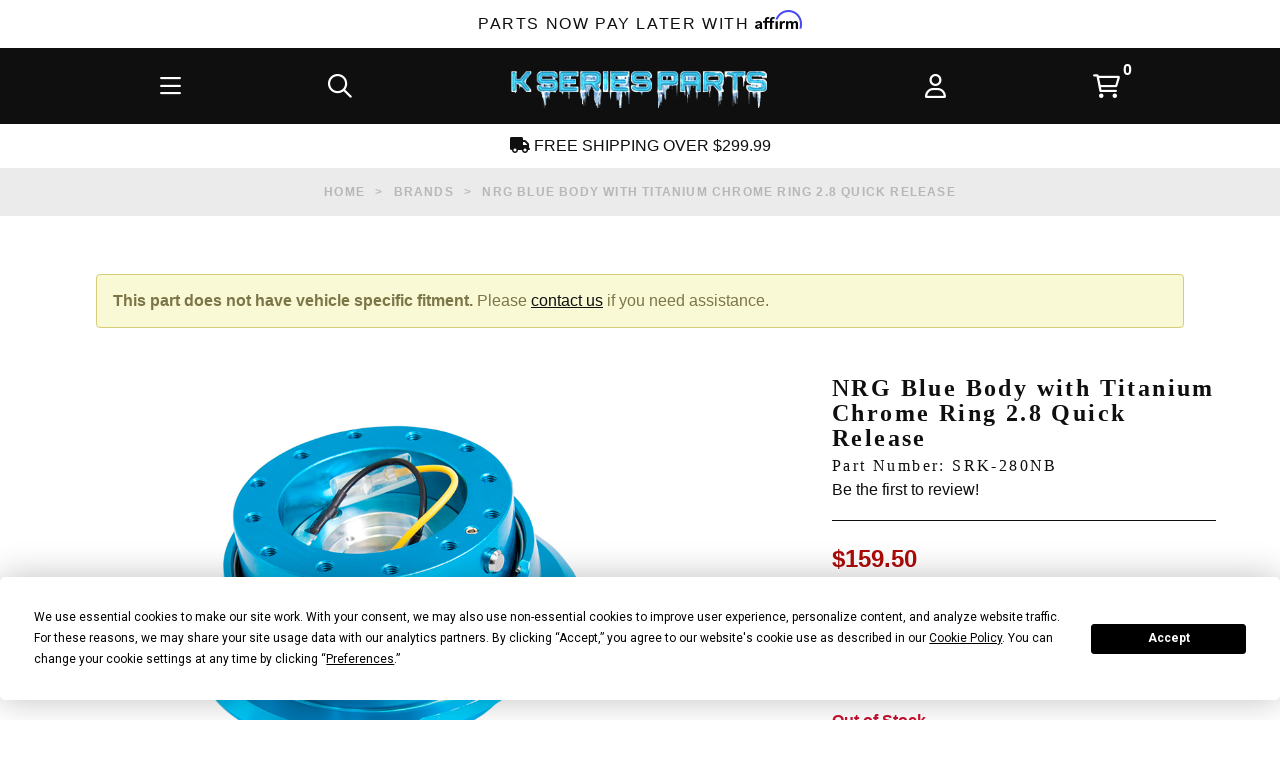

--- FILE ---
content_type: text/html; charset=utf-8
request_url: https://www.kseriesparts.com/NRG-SRK-280NB-1.html
body_size: 30399
content:
<!DOCTYPE html><html lang="en" class="no-js" xmlns:fb="http://ogp.me/ns/fb#"><head><title>NRG Blue Body with Titanium Chrome Ring 2.8 Quick Release | SRK-280NB | K Series Parts</title><meta name="description" content="Buy NRG Blue Body with Titanium Chrome Ring 2.8 Quick Release SRK-280NB at K Series Parts: FREE SHIPPING, FINANCING Available, Live Inventory, Authorized Dealer Since 2001"><link type="text/css" rel="stylesheet" href="https://www.kseriesparts.com/clientside.mvc?T=801b36e1&amp;M=1&amp;Module_Code=applepay&amp;Filename=applepay.css">
<script type="text/javascript" src="https://www.kseriesparts.com/clientside.mvc?T=801b36e1&amp;M=1&amp;Module_Code=applepay&amp;Filename=applepay.js" integrity="sha512-mvVjj8rsKfv6hA+5grfU2ewqgpOfmm/TW/AenFYg3JGad4Zf9S7MZYEUz3ZyE61J8+ldbCuDeq42LHYX9n43wg==" crossorigin="anonymous" async defer></script>
<script type="text/javascript">
var json_url = "https:\/\/www.kseriesparts.com\/json.mvc\u003F";
var json_nosessionurl = "https:\/\/www.kseriesparts.com\/json.mvc\u003F";
var Store_Code = "CR";
</script>
<script type="text/javascript" src="https://www.kseriesparts.com/clientside.mvc?T=801b36e1&amp;M=1&amp;Filename=ajax.js" integrity="sha512-McXI+cXIEPNC7HbSz94S2XM/R0v5YdTRU+BO1YbBiuXQAIswLmoQv1FxQYIXJJj7wDp49pxe2Z2jkAzxlwdpHA==" crossorigin="anonymous"></script><script type="text/javascript" src="https://www.kseriesparts.com/clientside.mvc?T=801b36e1&amp;M=1&amp;Filename=runtime_ui.js" integrity="sha512-/7xWGNe0sS/p3wr1li7dTArZ7U2U1wLTfYKLDGUh4nG7n6EV37Z6PmHUrztlddWy1VAMOFBZOvHSeKPkovwItw==" crossorigin="anonymous"></script>
<script type="text/javascript">
var MMThemeBreakpoints =
[
{
"code":	"mobile",
"name":	"Mobile",
"start":	{
"unit": "px",
"value": ""
}
,
"end":	{
"unit": "em",
"value": "39.999"
}
}
,{
"code":	"tablet",
"name":	"Tablet",
"start":	{
"unit": "px",
"value": ""
}
,
"end":	{
"unit": "em",
"value": "59.999"
}
}
];
</script>
<script type="text/javascript">
var affirm_config =
{
public_api_key:	"31TJRWG98TVOI7CA",
script:	"https://cdn1.affirm.com/js/v2/affirm.js"
};
// Miva Merchant
// Affirm Bootstrap
(function(m,g,n,d,a,e,h,c){var b=m[n]||{},k=document.createElement(e),p=document.getElementsByTagName(e)[0],l=function(a,b,c){return function(){a[b]._.push([c,arguments])}};b[d]=l(b,d,"set");var f=b[d];b[a]={};b[a]._=[];f._=[];b._=[];b[a][h]=l(b,a,h);b[c]=function(){b._.push([h,arguments])};a=0;for(c="set add save post open empty reset on off trigger ready setProduct".split(" ");a<c.length;a++)f[c[a]]=l(b,d,c[a]);a=0;for(c=["get","token","url","items"];a<c.length;a++)f[c[a]]=function(){};k.async=
!0;k.src=g[e];p.parentNode.insertBefore(k,p);delete g[e];f(g);m[n]=b})(window,affirm_config,"affirm","checkout","ui","script","ready","jsReady");
(function( obj, eventType, fn )
{
if ( obj.addEventListener )
{
obj.addEventListener( eventType, fn, false );
}
else if ( obj.attachEvent )
{
obj.attachEvent( 'on' + eventType, fn );
}
})( window, 'load', function()
{
if ( typeof MivaEvents !== 'undefined' )
{
MivaEvents.SubscribeToEvent( 'price_changed', function( product_data )
{
var affirm_aslowas = document.getElementById( `mvaffirm_aslowas-${product_data.product_code}` );
if ( affirm_aslowas )
{
affirm_aslowas.setAttribute( 'data-amount', ( product_data.price * 100 ).toFixed() );
affirm.ui.ready( function()
{
affirm.ui.refresh();
} );
}
} );
}
} );
</script>
<script type="text/javascript" src="https://www.kseriesparts.com/clientside.mvc?T=801b36e1&amp;M=1&amp;Module_Code=paypalcp&amp;Filename=runtime.js" integrity="sha512-07WkaOLLaip2Dvm8Q2zJmUuR0h3SyBhyU0VomiKBwor6uG4qY8Y1+ZaUIbH0mDNbfK9KtTy0hGqR0wspCTVoiA==" crossorigin="anonymous" async defer></script>
<script src="https://www.paypal.com/sdk/js?client-id=AcCNNzIa9VV_d1q2jFf4pNN33IIecvECC34nYq0EJIGN9EonWCRQD5JkXT_EDm6rOSCvnRE9g6JOGZXc&amp;merchant-id=W5HZ8SD2PX2D2&amp;currency=USD&amp;components=buttons,messages" data-partner-attribution-id="Miva_PCP"></script>
<script type="text/javascript" src="https://www.kseriesparts.com/clientside.mvc?T=801b36e1&amp;M=1&amp;Module_Code=cmp-cssui-searchfield&amp;Filename=runtime.js" integrity="sha512-teSzrMibngbwdbfyXVRBh+8lflHmBOiRaSk8G1VQuZKH8AZxftMYDKg7Bp49VYQx4dAOB5Ig279wpH2rUpx/6w==" crossorigin="anonymous"></script>
<script type="text/javascript">
var MMSearchField_Search_URL_sep = "https:\/\/www.kseriesparts.com\/gp\/SRCH.html\u003FSearch=";
(function( obj, eventType, fn )
{
if ( obj.addEventListener )
{
obj.addEventListener( eventType, fn, false );
}
else if ( obj.attachEvent )
{
obj.attachEvent( 'on' + eventType, fn );
}
})( window, 'mmsearchfield_override', function()
{
MMSearchField.prototype.onMenuAppendHeader = function(){return null;}MMSearchField.prototype.onMenuAppendItem = function( data ){var span;span = newElement( 'span', null, null, null );span.innerHTML = data;return span;}MMSearchField.prototype.onMenuAppendStoreSearch = function( search_value ){var item;item = newElement( 'div', { 'class': 'mm_searchfield_menuitem mm_searchfield_menuitem_storesearch' }, null, null );item.element_text = newTextNode( 'Search store for product "' + search_value + '"', item );return item;}MMSearchField.prototype.onFocus = function( e ) { ; };MMSearchField.prototype.onBlur = function( e ) { ; };
} );
</script>
<script async type="text/javascript" id="sig-api" data-order-session-id="13ca5d223ecf010e8b8be5e4b4d3e1dc" src="https://cdn-scripts.signifyd.com/api/script-tag.js"></script>
<meta charset="utf-8"><meta http-equiv="X-UA-Compatible" content="IE=edge"><meta name="viewport" content="width=device-width, initial-scale=1"><meta name="google-site-verification" content="vq_1YePbt_XcbOLdKGOectYsdyy_CkuRt3K-F8acTyQ" /><meta name="msvalidate.01" content="054189C511ECC711616A468B4C717549" /><link rel="apple-touch-icon" sizes="57x57" href="/apple-icon-57x57.png"><link rel="apple-touch-icon" sizes="60x60" href="/apple-icon-60x60.png"><link rel="apple-touch-icon" sizes="72x72" href="/apple-icon-72x72.png"><link rel="apple-touch-icon" sizes="76x76" href="/apple-icon-76x76.png"><link rel="apple-touch-icon" sizes="114x114" href="/apple-icon-114x114.png"><link rel="apple-touch-icon" sizes="120x120" href="/apple-icon-120x120.png"><link rel="apple-touch-icon" sizes="144x144" href="/apple-icon-144x144.png"><link rel="apple-touch-icon" sizes="152x152" href="/apple-icon-152x152.png"><link rel="apple-touch-icon" sizes="180x180" href="/apple-icon-180x180.png"><link rel="icon" type="image/png" sizes="192x192" href="/android-icon-192x192.png"><link rel="icon" type="image/png" sizes="32x32" href="/favicon-32x32.png"><link rel="icon" type="image/png" sizes="96x96" href="/favicon-96x96.png"><link rel="icon" type="image/png" sizes="16x16" href="/favicon-16x16.png"><link rel="manifest" href="/manifest.json"><meta name="msapplication-TileColor" content="#ffffff"><meta name="msapplication-TileImage" content="/ms-icon-144x144.png"><meta name="theme-color" content="#ffffff"><base href="https://www.kseriesparts.com/" /><!-- Termly Cookie Consent --><script type="text/javascript" src="https://app.termly.io/resource-blocker/2f58ec62-24b2-4c7b-ae56-8af76cca9544?autoBlock=on"></script>       <!-- ganalytics4 v2.005 GA4 standard script --><script async src="https://www.googletagmanager.com/gtag/js?id=G-F3385HD21Z"></script><script>window.dataLayer = window.dataLayer || [];function gtag(){dataLayer.push(arguments);}gtag('js', new Date());gtag('config', 'G-F3385HD21Z', { 
'client_id':'provisional','allow_enhanced_conversions':true});
</script> <!-- BEGIN MerchantWidget Code --><script id='merchantWidgetScript'src="https://www.gstatic.com/shopping/merchant/merchantwidget.js"defer></script><script type="text/javascript">merchantWidgetScript.addEventListener('load', function () {merchantwidget.start({position: 'RIGHT_BOTTOM'});});</script><!-- END MerchantWidget Code --><link href="//www.kseriesparts.com" rel="dns-prefetch"><link href="//www.kseriesparts.com" rel="preconnect"><link href="https://fonts.gstatic.com" rel="preconnect" crossorigin><link rel="canonical" href="https://www.kseriesparts.com/NRG-SRK-280NB-1.html" itemprop="url"><meta name="robots" content="max-image-preview:large"><link href="themes/luxe/css/style.php?v=60" rel="stylesheet"><link href="themes/luxe/fa6/css/all.min.css" rel="stylesheet"><!-- Start Klaviyo --><script src="https://static.klaviyo.com/onsite/js/klaviyo.js?company_id=QskLcE" async defer data-resource-code="klaviyo_global"></script><script async defer data-resource-code="klaviyo_behavior">
! function () {
if (!window.klaviyo) {
window._klOnsite = window._klOnsite || [];
try {
window.klaviyo = new Proxy({}, {
get: function (n, i) {
return "push" === i ? function () {
var n;
(n = window._klOnsite).push.apply(n, arguments)
} : function () {
for (var n = arguments.length, o = new Array(n), w = 0; w < n; w++) o[w] = arguments[w];
var t = "function" == typeof o[o.length - 1] ? o.pop() : void 0,
e = new Promise((function (n) {
window._klOnsite.push([i].concat(o, [function (i) {
t && t(i), n(i)
}]))
}));
return e
}
}
})
} catch (n) {
window.klaviyo = window.klaviyo || [], window.klaviyo.push = function () {
var n;
(n = window._klOnsite).push.apply(n, arguments)
}
}
}
}();
document.cookie = 'klaviyo_img_id=16';
var klaviyo = window.klaviyo || [];
var basket_id = 'provisional';
function getCartData(basketId, productCode, callback) {
var data = 'BasketId=' + basketId + '&ProductCode=' + productCode;
var url = 'https://www.kseriesparts.com/json.mvc?Store_Code=CR&Function=Module&Module_Code=klaviyo&Module_Function=Klaviyo_Get_Cart_Data';
var method = 'POST';
var request = new XMLHttpRequest();
request.open(method, url, true);
request.setRequestHeader('Content-type', 'application/x-www-form-urlencoded');
request.onreadystatechange = function () {
if (this.readyState == 4 && this.status == 200) {
if (!this.response) {
return;
}
var parsedData = JSON.parse(this.response);
if (!parsedData || !parsedData.data) {
return;
}
callback(parsedData.data);
}
};
request.send(data);
}
document.addEventListener("DOMContentLoaded", function(event) {
document.querySelectorAll('input[value="ADPR"]').forEach(function(input) {
var form = input.parentElement;
var formSubmitButtons = input.parentElement.querySelectorAll('button, input[type="submit"], a');
formSubmitButtons.forEach(function(submitButton) {
if (!submitButton.parentElement.parentElement.getAttribute('data-mmnodisable')) {
submitButton.addEventListener("click", function(e){
var quantity = form.querySelector('input[name="Quantity"]').value;
var productCode = form.querySelector('input[name="Product_Code"]').value;
setTimeout(function() {
getCartData(basket_id, productCode, function(addedToCartData) {
var addedItemIndex = addedToCartData.addedItemIndex;
var addedToCartEvent = {};
addedToCartEvent["$value"] = addedToCartData.$value;
addedToCartEvent["AddedItem_ProductName"] = addedToCartData.basket.line_items[addedItemIndex].ProductName;
addedToCartEvent["AddedItem_ProductID"] = addedToCartData.basket.line_items[addedItemIndex].ProductID;
addedToCartEvent["AddedItem_SKU"] = addedToCartData.basket.line_items[addedItemIndex].ProductSKU;
addedToCartEvent["AddedItem_Categories"] = addedToCartData.basket.line_items[addedItemIndex].Categories;
addedToCartEvent["AddedItem_ImageURL"] = addedToCartData.basket.line_items[addedItemIndex].ImageURL;
addedToCartEvent["AddedItem_URL"] = addedToCartData.basket.line_items[addedItemIndex].ProductURL;
addedToCartEvent["AddedItem_Price"] = addedToCartData.basket.line_items[addedItemIndex].Price;
addedToCartEvent["AddedItem_Quantity"] = addedToCartData.basket.line_items[addedItemIndex].Quantity;
addedToCartEvent["AddedItemProductOptions"] = addedToCartData.basket.line_items[addedItemIndex].ProductOptions;
addedToCartEvent["CheckoutURL"] = 'https://www.kseriesparts.com/gp/OCST.html';
addedToCartEvent["ItemNames"] = addedToCartData.basket.item_names;
addedToCartEvent["Items"] = addedToCartData.basket.line_items;
if (addedToCartData.basket.line_items[addedItemIndex].Variant && addedToCartData.basket.line_items[addedItemIndex].Variant.length) {
addedToCartEvent["AddedItemVariant"] = addedToCartData.basket.line_items[addedItemIndex].Variant;
}
if (typeof klaviyo !== 'undefined' && klaviyo) {
klaviyo.track('Added to Cart', addedToCartEvent);
}
});
}, 500);
});
}
});
});
});


var viewedItemCategories = [];
viewedItemCategories.push('Brands');
viewedItemCategories.push('Interior');
viewedItemCategories.push('NRG');
viewedItemCategories.push('NRG Quick Release');
viewedItemCategories.push('Steering Wheel Quick Releases');
viewedItemCategories.push('Steering Wheels and Hubs');
var kv_viewed_item = {
ProductName: 'NRG Blue Body with Titanium Chrome Ring 2.8 Quick Release',
ProductID: 13024,
Categories: viewedItemCategories,
URL: 'https://www.kseriesparts.com/NRG-SRK-280NB-1.html',
Price: 159.5
};
if (typeof klaviyo !== 'undefined' && klaviyo) {
klaviyo.track('Viewed Product', kv_viewed_item);
klaviyo.trackViewedItem({
Title: kv_viewed_item.ProductName,
ItemId: kv_viewed_item.ProductID,
Categories: kv_viewed_item.Categories,
ImageUrl: kv_viewed_item.ImageURL,
Url: kv_viewed_item.URL,
Metadata: {
Brand: kv_viewed_item.Brand,
Price: kv_viewed_item.Price
}
});
}
function viewedProductVariant(masterProduct, variantProduct) {
var viewedVariantItem = {};
var viewedVariantItemMaster = {};
viewedVariantItem["ProductName"] = variantProduct.name;
viewedVariantItem["ProductID"] = variantProduct.id;
viewedVariantItem["ProductSKU"] = variantProduct.sku;
viewedVariantItem["ProductURL"] = variantProduct.url;
viewedVariantItem["Price"] = variantProduct.price;
if (variantProduct.categories.length > 0) {
viewedVariantItem["Categories"] = variantProduct.categories;
}
if (variantProduct.image_url.length > 0) {
viewedVariantItem["ImageURL"] = variantProduct.image_url;
}
if (variantProduct.brand.length > 0) {
viewedVariantItem["Brand"] = variantProduct.brand;
}
viewedVariantItemMaster["ProductName"] = masterProduct.name;
viewedVariantItemMaster["ProductID"] = masterProduct.id;
viewedVariantItemMaster["Price"] = masterProduct.price;
viewedVariantItemMaster["ProductSKU"] = masterProduct.sku;
viewedVariantItemMaster["ProductURL"] = masterProduct.url;
viewedVariantItemMaster["ImageURL"] = masterProduct.image_url;
if (masterProduct.categories.length > 0) {
viewedVariantItemMaster["Categories"] = masterProduct.categories;
}
if (masterProduct.brand.length > 0) {
viewedVariantItemMaster["Brand"] = masterProduct.brand;
}
viewedVariantItem["Master_Product"] = viewedVariantItemMaster;
if (typeof klaviyo !== 'undefined' && klaviyo) {
klaviyo.track('Viewed Product Variant', viewedVariantItem);
klaviyo.trackViewedItem({
Title: viewedVariantItem.ProductName,
ItemId: viewedVariantItem.ProductID,
Sku: viewedVariantItem.ProductSKU,
Categories: viewedVariantItem.Categories,
ImageUrl: viewedVariantItem.ImageURL,
Url: viewedVariantItem.ProductURL,
Metadata: {
Brand: viewedVariantItem.Brand,
Price: viewedVariantItem.Price
}
});
}
}
function getVariantData(masterCode, variantId) {
var data = 'Product_Code=' + masterCode + '&Variant_Id=' + variantId;
var url = 'https://www.kseriesparts.com/json.mvc?Store_Code=CR&Function=Module&Module_Code=klaviyo&Module_Function=Klaviyo_Get_Variant_Data';
var method = 'POST';
var request = new XMLHttpRequest();
request.open(method, url, true);
request.setRequestHeader('Content-type', 'application/x-www-form-urlencoded');
request.onreadystatechange = function () {
if (this.readyState == 4 && this.status == 200) {
if (!this.response) {
return;
}
var parsedData = JSON.parse(this.response);
if (!parsedData || !parsedData.data || !parsedData.data.variant_product || !parsedData.data.master_product) {
return;
}
window.klaviyoVariantProduct = parsedData.data.variant_product;
window.klaviyoMasterProduct = parsedData.data.master_product;
if (window.klaviyoVariantProduct && window.klaviyoMasterProduct) {
viewedProductVariant(window.klaviyoMasterProduct, window.klaviyoVariantProduct);
}
}
};
request.send(data);
}
MivaEvents.SubscribeToEvent('variant_changed', (product_data) => {
var masterCode = product_data.product_code;
var variantId = product_data.variant_id;
getVariantData(masterCode, variantId);
});
</script><script>var _learnq = _learnq || [];_learnq.push(['identify', {"SessionID" : 'b4ccb85e98270aa6ef166c587428b8f8',"CheckoutLink": "https://www.kseriesparts.com/gp/BASK.html?Session_ID=b4ccb85e98270aa6ef166c587428b8f8"}]);</script><!-- End Klaviyo --><script type="text/javascript" src="scripts/00000001/runtime_combofacets.js?T=6c29ee31" data-resource-group="head_tag" data-resource-code="runtimecombofacets"></script><script data-resource-group="head_tag" data-resource-code="GTM-head-tag">(function(w,d,s,l,i){w[l]=w[l]||[];w[l].push({'gtm.start':new Date().getTime(),event:'gtm.js'});var f=d.getElementsByTagName(s)[0],j=d.createElement(s),dl=l!='dataLayer'?'&l='+l:'';j.async=true;j.src='https://www.googletagmanager.com/gtm.js?id='+i+dl;f.parentNode.insertBefore(j,f);})(window,document,'script','dataLayer','GTM-5PGLGW');</script><script data-resource-group="head_tag" data-resource-code="GTM-dataLayer">
var dataLayer = dataLayer || [];
var clearEcommerceDataLayer = () => {
dataLayer.push({ ecommerce: null });
};
dataLayer.push({
canonicalUri: '\/NRG-SRK-280NB-1.html',
canonicalUrl: 'https:\/\/www.kseriesparts.com\/NRG-SRK-280NB-1.html',
category: {
code: 'brands',
name: 'Brands'
},
global: {
action: '',
basket: {
basketId: 'provisional'
},
categoryCode: 'brands',
function: '',
moduleFunction: '',
productCode: 'NRG-SRK-280NB-1',
screen: 'PROD',
uiException: ''
},
page: {
code: 'PROD',
name: 'Product Display'
},
product: {
code: 'NRG-SRK-280NB-1',
name: 'NRG Blue Body with Titanium Chrome Ring 2.8 Quick Release',
sku: 'SRK-280NB'
}
});
window.addEventListener('DOMContentLoaded', () => {
document.querySelectorAll('form').forEach(form => {
if (form.getAttribute('name')?.length) {
return;
}
const identifier = form.elements?.Action?.value ?? form.dataset?.hook ?? form.querySelector('legend')?.innerText;
if (identifier?.length) {
form.name = identifier;
}
});
});
window.addEventListener('DOMContentLoaded', () => {
let timeoutId;
const debouncedSearch = (e) => {
clearTimeout(timeoutId);
timeoutId = setTimeout(() => {
const search_term = e?.target?.value;
if (!search_term?.length) {
return;
}
dataLayer.push({
event: 'search',
search_term
});
}, 500);
};
const searchInputs = document.querySelectorAll('input[name="Search"]');
searchInputs.forEach(input => {
input.addEventListener('input', debouncedSearch)
});
});
class MMXPromotionTracker {
constructor() {
window.addEventListener('DOMContentLoaded', () => {
this.init();
});
}
init() {
this.promotions = document.querySelectorAll('[data-flex-item]');
if (!this.promotions.length) {
return;
}
this.promotionObserver = new IntersectionObserver((entries) => {
this.observedCallback(entries);
}, {threshold: [0.75]});
this.promotions.forEach((promotion, i) => {
this.promotionObserver.observe(promotion);
promotion.addEventListener('click', (e) => {
this.promotionClicked(promotion, e);
});
});
}
promotionClicked(promotion, e){
let clickedLink = false;
let products = [];
let clickedHero;
e.composedPath().forEach(item => {
if (item.nodeName === 'A' || (item.nodeName === 'MMX-HERO' && item.dataset?.href?.length)) {
clickedLink = true;
}
if (item.nodeName === 'MMX-HERO') {
clickedHero = item;
} else if (item.nodeName === 'MMX-PRODUCT-CAROUSEL') {
const clickedProductIndex = [...item.shadowRoot.querySelectorAll('mmx-hero[slot="hero_slide"]')].findIndex(heroSlide => heroSlide === clickedHero);
products = [item?.products[clickedProductIndex]];
} else if (item.nodeName === 'MMX-FEATURED-PRODUCT') {
products = [item?.product];
}
});
if (clickedLink) {
this.trackPromotion('select_promotion', promotion, products);
}
};
trackPromotion(event, item, products = []) {
clearEcommerceDataLayer();
dataLayer.push({
event,
ecommerce: {
creative_name: item.getAttribute('data-flex-item'),
creative_slot: [...this.promotions].findIndex(promotion => promotion === item) + 1,
items: this.productsToEcommerceItems(products),
promotion_id: item.getAttribute('data-flex-component')
}
});
if (item?.nodeName === 'MMX-PRODUCT-CAROUSEL') {
this.trackProductList(event, item, products);
}
};
trackProductList(event, item, products = []) {
if (!products?.length) {
return;
}
clearEcommerceDataLayer();
dataLayer.push({
event: event === 'select_promotion' ? 'select_item' : 'view_item_list',
ecommerce: {
item_list_id: item.getAttribute('id'),
item_list_name: item?.data?.heading?.heading_text?.value ?? item.getAttribute('id'),
items: this.productsToEcommerceItems(products)
}
});
}
observedCallback(entries) {
entries.forEach((entry, entryIndex) => {
if (!entry.isIntersecting) {
return;
}
this.trackPromotion('view_promotion', entry.target, entry.target?.products);
});
};
productsToEcommerceItems(products = []) {
if (!products?.length) {
return [];
}
return products.map((item, i) => {
return {
item_id: item.code,
item_name: item.name,
item_sku: item?.sku,
index: i,
price: item.price,
discount: item.base_price - item.price,
quantity: 1
}
});
}
}
new MMXPromotionTracker();
class ProductTracker {
options = {
adprButtonSelector: '[data-hook="add-to-cart"], #js-add-to-cart',
adprFormSelector: 'form[name="add"], #js-purchase-product',
atwlButtonSelector: '[value="Add To Wish List" i], .t-product-layout-purchase__add-to-wish, #add-to-wishlist-wrap, [data-hook="add-to-wish-list"], .product-details__wish-list'
};
constructor(options = {}) {
this.options = {
...this.options,
...options
};
window.addEventListener('load', () => {
this.init();
});
}
init() {
this.adprForm = this.options?.adprForm ?? document.querySelector(this.options.adprFormSelector);
this.adprButton = this.options?.adprButton ?? document.querySelector(this.options.adprButtonSelector);
this.atwlButton = this.options?.atwlButton ?? document.querySelector(this.options.atwlButtonSelector);
if (this.adprForm?.nodeName !== 'FORM') {
return;
}
this.listenForViewItem();
this.listenForAddToCart();
this.listenForAddToWishlist()
}
listenForViewItem() {
if ('AttributeMachine' in window && this.getProductAttributeCount() > 0) {
this.listenForPriceChanged();
return;
}
this.trackViewItem();
}
getProductAttributeCount() {
return Number(this.adprForm.elements?.Product_Attribute_Count?.value ?? 0);
}
listenForPriceChanged() {
window?.MivaEvents?.SubscribeToEvent?.('price_changed', (productData) => {
this.onPriceChanged(productData);
});
}
onPriceChanged(productData) {
this.productData = productData;
if (!this?.viewedItem) {
this.trackViewItem();
}
}
trackViewItem() {
this.viewedItem = this.track('view_item');
}
listenForAddToCart() {
this.adprForm?.addEventListener('click', (e) => {
if (e.target !== this.adprButton) {
return;
}
this.track('add_to_cart');
}, { capture: true });
}
listenForAddToWishlist() {
this.atwlButton?.addEventListener('click', () => {
this.track('add_to_wishlist');
});
}
track(event) {
if (!this.shouldTrack(event)) {
return;
}
const dataLayerItem = this.getBaseDataLayerItem();
let price = Number(dataLayerItem.ecommerce.value);
let additionalPrice = Number(dataLayerItem.ecommerce.items[0].price) + Number(dataLayerItem.ecommerce.items[0].discount);
if (typeof this?.productData === 'object') {
price = this.productData.price;
additionalPrice = this.productData.additional_price ?? this.productData.price;
}
clearEcommerceDataLayer();
dataLayerItem.event = event;
dataLayerItem.ecommerce.value = price;
dataLayerItem.ecommerce.items[0].price = price;
dataLayerItem.ecommerce.items[0].discount = Number((additionalPrice - price).toFixed(2));
dataLayerItem.ecommerce.items[0].quantity = this.adprForm.elements.Quantity.value;
dataLayerItem.ecommerce.items[0].item_variant = this.getItemVariant();
dataLayer.push(dataLayerItem);
if (event === 'add_to_cart') {
window?.basketMonitor?.reportAddToCart(dataLayerItem);
}
return dataLayerItem;
}
shouldTrack(event) {
if(['add_to_cart', 'add_to_wishlist'].includes(event)) {
return this.adprForm.checkValidity();
}
return true;
}
getBaseDataLayerItem() {
return {
event: null,
ecommerce: {
currency: 'USD',
value: '159.5',
items: [
{
item_id: 'NRG-SRK-280NB-1',
item_sku: 'SRK-280NB',
item_name: 'NRG Blue Body with Titanium Chrome Ring 2.8 Quick Release',
price: '159.5',
discount: '0',
index: 0,
item_brand: '',
}
]
}
}
}
getItemVariant() {
const attributeValueInputs = [...this.adprForm.querySelectorAll('[name*="Product_Attributes"][name*=":value"]:is(:checked, select, [type="text"], textarea)')];
const itemVariant = attributeValueInputs.reduce((values, input) => {
const attributeCode = this.adprForm.querySelector(`[name="${input.name.replace(':value', ':code')}"]`)?.value;
if (input?.type === 'checkbox') {
values.push(attributeCode);
}
else if (input.value.length > 0) {
values.push(`${attributeCode}: ${input.value}`);
}
return values;
}, []);
const subscriptionValue = this.getSubscriptionValue();
if (typeof subscriptionValue === 'string') {
itemVariant.push(subscriptionValue);
}
return itemVariant.join(', ');
}
getSubscriptionValue() {
const checkedSubscriptionOrderOnceRadio = this.adprForm.querySelector('input[type="radio"][name="Product_Subscription_Term_ID"][value="0"]:checked');
const subscriptionTermSelect = this.adprForm.querySelector('select[name="Product_Subscription_Term_ID"]:not(:disabled)');
const isSubscribing = checkedSubscriptionOrderOnceRadio === null && Number(subscriptionTermSelect?.value) > 0;
if (isSubscribing) {
return subscriptionTermSelect.selectedOptions?.[0]?.innerText;
}
}
}
new ProductTracker();
clearEcommerceDataLayer();
dataLayer.push({
	"ecommerce": {
		"coupon": "",
		"currency": "USD",
		"shipping_tier": "",
		"value": ""
	},
	"event": "mm_global_minibasket"
});
class BasketMonitor {
constructor() {
this.storageKey = 'mm-CR-basket-monitor';
window.addEventListener('DOMContentLoaded', () => {
this.init();
});
}
canLocalStorage() {
const storeTestKey = this.storageKey + '--test';
if (this.saveCurrentItems(storeTestKey)) {
localStorage?.removeItem(storeTestKey);
return true;
}
return false;
}
init() {
this.setCurrentItemsFromDataLayer();
if (!this.canLocalStorage()) {
return;
}
this.handleBasketChanges();
this.pastItems = this.getItemsFromLocalStorage();
this.comparePastWithCurrent();
this.saveCurrentItems();
this.trackResults();
}
handleBasketChanges() {
const orderProcessed = '0';
if (orderProcessed === '1') {
this.clearCurrentItems();
}
}
setCurrentItemsFromDataLayer() {
const eventsWithBasketItems = ['mm_global_minibasket', 'view_cart', 'begin_checkout', 'add_shipping_info', 'add_payment_info'];
const basketEvent = dataLayer.find(item => eventsWithBasketItems.includes(item?.event));
this.currentItems = this.createMapFromItems(basketEvent?.ecommerce?.items);
}
getItemsFromLocalStorage() {
try {
return new Map(JSON.parse(localStorage.getItem(this.storageKey)));
} catch {
return new Map();
}
}
createMapFromItems(items = []) {
if (!(items instanceof Array)) {
return new Map();
}
return items.reduce((map, item) => {
return map.set(this.createItemKey(item), item);
}, new Map());
}
createItemKey(item = {}) {
return JSON.stringify({
id: item?.item_id,
variant: item?.item_variant
});
}
comparePastWithCurrent() {
this.results = {
added: [],
removed: [],
unchanged: [],
updated: []
};
const allItems = new Map([...this.pastItems, ...this.currentItems]);
allItems.forEach((value, key) => {
const pastItem = this.pastItems.get(key);
const currentItem = this.currentItems.get(key);
if (typeof pastItem === 'undefined') {
this.results.added.push(currentItem);
} else if (typeof currentItem === 'undefined') {
this.results.removed.push(pastItem);
} else if (JSON.stringify(currentItem) == JSON.stringify(pastItem)) {
this.results.unchanged.push(currentItem);
} else {
this.results.updated.push(currentItem);
const quantityChange = currentItem.quantity - pastItem.quantity;
if (quantityChange > 0) {
this.results.added.push({
...currentItem,
quantity: quantityChange
});
} else if (quantityChange < 0) {
this.results.removed.push({
...currentItem,
quantity: Math.abs(quantityChange)
})
}
}
});
}
trackResults() {
this.trackEvent('add_to_cart', this?.results?.added);
this.trackEvent('remove_from_cart', this?.results?.removed);
}
trackEvent(event, items = []) {
if (typeof event !== 'string' || !(items instanceof Array) || !items.length) {
return;
}
clearEcommerceDataLayer();
dataLayer.push({
event,
ecommerce: {
currency: 'USD',
value: this.determineItemsValue(items),
items
}
});
}
determineItemsValue(items = []) {
if (!(items instanceof Array)) {
return 0;
}
return items.reduce((value, item) => {
return value += item.quantity * item.price;
}, 0);
}
clearCurrentItems() {
return localStorage.removeItem(this.storageKey);
}
saveCurrentItems(storageKey = this.storageKey) {
try {
localStorage.setItem(storageKey, JSON.stringify([...this.currentItems]));
return true;
} catch (e) {
return false;
}
}
reportAddToCart(event) {
this.pastItems = this.getItemsFromLocalStorage();
this.currentItems = structuredClone(this.pastItems);
this.addItemsFromEvent(this.currentItems, event);
this.comparePastWithCurrent();
this.saveCurrentItems();
}
addItemsFromEvent(items, event = {}) {
event?.ecommerce?.items?.forEach(addedItem => {
const itemKey = this.createItemKey(addedItem);
const existingItem = this.currentItems.get(itemKey);
if (typeof existingItem === 'undefined') {
items.set(itemKey, addedItem);
} else {
items.set(itemKey, {
...existingItem,
quantity: Number(existingItem.quantity) + Number(addedItem.quantity)
});
}
});
}
}
var basketMonitor = new BasketMonitor();
</script><script type="text/javascript" src="https://www.kseriesparts.com/clientside.mvc?T=801b36e1&amp;M=1&amp;Filename=runtime.js" integrity="sha512-UI0Old4Ws3U391nyoV0vFyAAtTIBCB9lfyjeFmbSL6hXEydc+i1+rNXGUyHS0Cxie86+826pP73MUPWZOfFyQg==" crossorigin="anonymous"></script><script type="text/javascript" src="https://www.kseriesparts.com/clientside.mvc?T=801b36e1&amp;M=1&amp;Filename=MivaEvents.js" integrity="sha512-8/iYA8EaRbo9g3TubGIEbmJIZWr4wZpFEvSwDUq9II5D2f99Ox84fiXxr3z0nu5jUlnyhrJ/chNNXGDcKILpeA==" crossorigin="anonymous"></script><script type="text/javascript" src="https://www.kseriesparts.com/clientside.mvc?T=801b36e1&amp;M=1&amp;Filename=AttributeMachine.js" integrity="sha512-+ROSkelNOA6JC6EZoiYVRC+iWxavQkF0/byFn5fp4pNIYnUfN7WRQ6hr6NTztuFhY/HzG54/NqwwVUiwKPQ5YA==" crossorigin="anonymous"></script><script>AttributeMachine.prototype.Generate_Discount = function (discount) {var discount_div;discount_div = document.createElement('div');discount_div.innerHTML = discount.descrip + ': ' + discount.formatted_discount;return discount_div;};AttributeMachine.prototype.Generate_Swatch = function (product_code, attribute, option) {var swatch = document.createElement('li'),img = document.createElement('img');img.src = option.image;img.setAttribute('alt', option.prompt);img.setAttribute('title', option.prompt);swatch.setAttribute('data-code', option.code);swatch.setAttribute('data-color', option.prompt);swatch.appendChild(img);return swatch;};AttributeMachine.prototype.Swatch_Click = function(input, attribute, option) {var i,swatchNameElement = document.querySelector('[data-hook="swatch-name"]');for (i = 0; i < input.select.options.length; i++) {if (input.select.options[i].value == option.code) {input.select.selectedIndex = i;}}if (attribute.inventory) {this.Attribute_Changed(input);}swatchNameElement.innerHTML = option.prompt;};MivaEvents.SubscribeToEvent('variant_changed', function () {productPrice = parseFloat($.hook('product-details__price').text().replace(/[^0-9.-]+/g,"")).toFixed(2);$('#reward-points').text(productPrice * 2);$.hook('affirm-text').attr('data-amount',productPrice.replace(".",""));affirm.ui.refresh();if(productPrice > 299.99) {$.hook('open-free-shipping-promo').removeClass('h-hide');} else {$.hook('open-free-shipping-promo').addClass('h-hide');}});</script><script type="text/javascript" src="https://www.kseriesparts.com/clientside.mvc?T=801b36e1&amp;M=1&amp;Filename=ImageMachine.js" integrity="sha512-B88gkoq1NEqd0Zc3p48DrG7Ta9AzVKPJwMn9rkLxbr1OZG46PA5e/BM30sKp4MRyvaNe3HzeU4ITBMYkfmtqHQ==" crossorigin="anonymous"></script><script>(function () {/*** This is a 'CustomEvent()' polyfill for IE 9-11 to generate the proper thumbnails.* https://developer.mozilla.org/en-US/docs/Web/API/CustomEvent/CustomEvent*/'use strict';if (typeof window.CustomEvent === "function") {return false;}function CustomEvent(event, params) {params = params || {bubbles: false,cancelable: false,detail: undefined};var evt = document.createEvent('CustomEvent');evt.initCustomEvent(event, params.bubbles, params.cancelable, params.detail);return evt;}CustomEvent.prototype = window.Event.prototype;window.CustomEvent = CustomEvent;})();Element.prototype.getTemplateContent = function () {/*** This is a a minimal polyfill for <template> use in IE 9-11.* http://ironlasso.com/template-tag-polyfill-for-internet-explorer/*/'use strict';return function (element) {if (element.content) {return element.content;}var template = element,templateContent,documentContent;templateContent = template.childNodes;documentContent = document.createDocumentFragment();while (templateContent[0]) {documentContent.appendChild(templateContent[0]);}template.content = documentContent;return documentContent;}(this);};var gallery = [],thumbnailIndex = 0,generate_thumbnail_event = new CustomEvent('ImageMachine_Generate_Thumbnail');ImageMachine.prototype.ImageMachine_Generate_Thumbnail = function (thumbnail_image, main_image, closeup_image, type_code) {var thumbnail,img,imCall = image_data13024;if (imCall.length === 1) {/*** If 'thumbnail_image' is 'null', then we know there are no additional image.* In that case, we will append the contents of the 'single-image' template into the main image container.*/var singleImage = document.querySelector('[data-hook="single-image"]'),displayImage = document.importNode(singleImage.getTemplateContent(), true),singleImageSrc = displayImage.querySelector('img'),imageContainer = document.querySelector('[data-hook^="cmp-product-imagery__slider"]');if (thumbnail_image !== null) {singleImageSrc.setAttribute('src', thumbnail_image);}else {singleImageSrc.setAttribute('src', main_image);}imageContainer.appendChild(displayImage);}thumbnail = document.createElement('div');thumbnail.setAttribute('class', 'cmp-product-imagery__image');thumbnail.setAttribute('data-index', thumbnailIndex++);thumbnail.setAttribute('data-thumbnail', main_image);thumbnail.setAttribute('data-zoom', closeup_image);thumbnail.setAttribute('data-type', type_code);if (typeof(thumbnail_image) === 'string' && thumbnail_image.length > 0) {img = document.createElement('img');if (thumbnailIndex > 1) {img.src = 'graphics/en-US/cssui/blank.gif';img.setAttribute('src', thumbnail_image);}else {img.src = thumbnail_image;}img.setAttribute('alt', 'NRG Blue Body with Titanium Chrome Ring 2.8 Quick Release');img.setAttribute('title', 'NRG Blue Body with Titanium Chrome Ring 2.8 Quick Release');thumbnail.appendChild(img);}var gallery_image = (typeof(closeup_image) === 'string' && closeup_image.length > 0) ? closeup_image : main_image;gallery.push({src: gallery_image,title: 'NRG Blue Body with Titanium Chrome Ring 2.8 Quick Release'});document.dispatchEvent(generate_thumbnail_event);return thumbnail;};</script><meta property="og:title" content="NRG Blue Body with Titanium Chrome Ring 2.8 Quick Release"><meta property="og:type" content="product"><meta property="og:image" content="https://www.kseriesparts.com/graphics/00000001/SRK-280NB_500x449.png"><meta property="og:url" content="https://www.kseriesparts.com/NRG-SRK-280NB-1.html"><meta property="og:site_name" content="K Series Parts"><meta property="og:description" content="Check out the deal on NRG Blue Body with Titanium Chrome Ring 2.8 Quick Release at K Series Parts"><meta property="og:locale" content="en_US"><meta name="twitter:card" content="summary_large_image"><meta name="twitter:site" content="@TWITTER_ACCOUNT"><meta name="twitter:creator" content="@TWITTER_ACCOUNT"><meta name="twitter:url" content="https://www.kseriesparts.com/NRG-SRK-280NB-1.html"><meta name="twitter:title" content="NRG Blue Body with Titanium Chrome Ring 2.8 Quick Release"><meta name="twitter:description" content="Check out the deal on NRG Blue Body with Titanium Chrome Ring 2.8 Quick Release at K Series Parts"><meta name="twitter:image" content="https://www.kseriesparts.com/graphics/00000001/SRK-280NB_500x449.png"><meta name="twitter:image:alt" content="NRG Blue Body with Titanium Chrome Ring 2.8 Quick Release"></head><body id="js-PROD" class="prod NRG-SRK-280NB-1"><script src="https://ajax.googleapis.com/ajax/libs/jquery/3.4.1/jquery.min.js"></script><script>function isEmoji(str) {var ranges = [ '[\uE000-\uF8FF]','\uD83C[\uDC00-\uDFFF]','\uD83D[\uDC00-\uDFFF]','[\u2011-\u26FF]','\uD83E[\uDD10-\uDDFF]' ];if (str.match(ranges.join('|'))) {return true;} else {return false;}}$(document).ready(function(){$('input').on('input',function(){var $th = $(this);console.log("Value of Input"+$th.val());emojiInput= isEmoji($th.val());if (emojiInput==true) {$th.val("");}});});</script><!--[if lt IE 10]> <p class="message message--info message--update-browser"><a href="#" class="message__close" data-hook="message__close">&times;</a>You are using an <strong>outdated</strong> browser.<br />Please <a href="http://browsehappy.com/" target="_blank" rel="nofollow">upgrade your browser</a> to improve your experience.</p> <![endif]--><span id="affirm-pre-header-new" class="readytheme-banner">
<div class="row cmp-promo-header h-align-center" style="padding:.25em 0;">
	<div class="column whole">
		<span href="#" class="affirm-product-modal font--uppercase h-nm color--primary no-decoration" data-page-type="homepage" data-amount="300000">
			Parts Now Pay Later with <span class="__affirm-logo __affirm-logo-blue __ligature__affirm_full_logo__ __processed">Affirm</span>
		</span>
	</div>
</div>
</span>
<nav class="cmp-primary-navigation off-canvas" data-hook="cmp-primary-navigation off-canvas"><div class="bg--white color--primary font--uppercase off-canvas__wrap"><div class="off-canvas__header h-align-right"><button class="bg--transparent h-nb h-np off-canvas__close fal fa-times fa-1x" data-hook="close-off-canvas"></button></div><div class="off-canvas__content"><ul class="cmp-primary-navigation__menu" data-hook="cmp-primary-navigation__menu" style="padding-top:0;"><li><a href="https://www.kseriesparts.com/gp/PLST.html?Sort_By=newest">Just Added</a></li><li class="has-children" data-hook="has-child-menu"><a href="/brands/" title="Brands">Brands</a><ul class="is-hidden"><li class="show-previous cmp-primary-navigation__title" data-hook="show-previous-menu"><span>Back</span></li><li><a href="/brands/" title="Brands">All Brands</a></li><li><a href="/3dmaxpider/" title="3D Maxpider">3D Maxpider</a></li><li><a href="/acl/" title="ACL">ACL</a></li><li><a href="/act/" title="ACT">ACT</a></li><li><a href="/action-clutch-w/" title="Action Clutch">Action Clutch</a></li><li><a href="/acuity-instruments/" title="Acuity Instruments">Acuity Instruments</a></li><li><a href="/aem-electronics/" title="Aem Electronics">Aem Electronics</a></li><li><a href="/aem-induction/" title="AEM Induction">AEM Induction</a></li><li><a href="/aeromotive/" title="Aeromotive">Aeromotive</a></li><li><a href="/afe-power/" title="aFe Power / Takeda">aFe Power / Takeda</a></li><li><a href="/air-lift/" title="Air Lift">Air Lift</a></li><li><a href="/alpharex/" title="AlphaRex">AlphaRex</a></li><li><a href="/antigravity-batteries/" title="Antigravity Batteries">Antigravity Batteries</a></li><li><a href="/anzo/" title="ANZO">ANZO</a></li><li><a href="/arp/" title="ARP">ARP</a></li><li><a href="/ast-suspension/" title="AST Suspension">AST Suspension</a></li><li><a href="/ati-dampers/" title="ATI Dampers">ATI Dampers</a></li><li><a href="/autometer/" title="AutoMeter">AutoMeter</a></li><li><a href="/avs/" title="AVS">AVS</a></li><li><a href="/awe-tuning/" title="AWE Tuning">AWE Tuning</a></li><li><a href="/baja-designs/" title="Baja Designs">Baja Designs</a></li><li><a href="/bc-racing/" title="BC Racing">BC Racing</a></li><li><a href="/bilstein/" title="Bilstein">Bilstein</a></li><li><a href="/blox/" title="Blox">Blox</a></li><li><a href="/boostline/" title="BoostLine">BoostLine</a></li><li><a href="/borgwarner/" title="BorgWarner">BorgWarner</a></li><li><a href="/borla/" title="Borla">Borla</a></li><li><a href="/boundary/" title="Boundary">Boundary</a></li><li><a href="/braum-racing/" title="Braum Racing">Braum Racing</a></li><li><a href="/brembo_brakes/" title="Brembo">Brembo</a></li><li><a href="/brian-crower/" title="Brian Crower">Brian Crower</a></li><li><a href="/centric/" title="Centric">Centric</a></li><li><a href="/chase_bays/" title="Chase Bays">Chase Bays</a></li><li><a href="/circuit-hero-d/" title="Circuit Hero">Circuit Hero</a></li><li><a href="/clevite_bearings/" title="Clevite">Clevite</a></li><li><a href="/clutch-masters/" title="Clutch Masters">Clutch Masters</a></li><li><a href="/cobb_tuning/" title="Cobb Tuning">Cobb Tuning</a></li><li><a href="/cometic/" title="Cometic">Cometic</a></li><li><a href="/competition-clutch/" title="Competition Clutch">Competition Clutch</a></li><li><a href="/corsa-exhaust/" title="Corsa Performance Exhausts">Corsa Performance Exhausts</a></li><li><a href="/covercraft/" title="Covercraft">Covercraft</a></li><li><a href="/cp-pistons/" title="CP Pistons">CP Pistons</a></li><li><a href="/csf/" title="CSF">CSF</a></li><li><a href="/cusco/" title="Cusco">Cusco</a></li><li><a href="/dba/" title="DBA">DBA</a></li><li><a href="/dc-sports/" title="DC Sports">DC Sports</a></li><li><a href="/deatschwerks/" title="DeatschWerks">DeatschWerks</a></li><li><a href="/denso/" title="Denso">Denso</a></li><li><a href="/diode-dynamics/" title="Diode Dynamics">Diode Dynamics</a></li><li><a href="/dnd-interior/" title="DND Interior">DND Interior</a></li><li><a href="/drag-cartel-industries/" title="Drag Cartel Industries">Drag Cartel Industries</a></li><li><a href="/driveshaftshop/" title="Driveshaft Shop">Driveshaft Shop</a></li><li><a href="/eagle/" title="Eagle">Eagle</a></li><li><a href="/ebc/" title="EBC">EBC</a></li><li><a href="/edelbrock/" title="Edelbrock">Edelbrock</a></li><li><a href="/eibach/" title="Eibach">Eibach</a></li><li><a href="/energy-suspension/" title="Energy Suspension">Energy Suspension</a></li><li><a href="/enkei-racing/" title="Enkei Racing">Enkei Racing</a></li><li><a href="/exedy/" title="Exedy">Exedy</a></li><li><a href="/ferrea/" title="Ferrea">Ferrea</a></li><li><a href="/fidanza/-261851" title="Fidanza">Fidanza</a></li><li><a href="/fifteen52-wheels/" title="fifteen52 Wheels">fifteen52 Wheels</a></li><li><a href="/fluidampr/" title="Fluidampr">Fluidampr</a></li><li><a href="/fragola/" title="Fragola">Fragola</a></li><li><a href="/fuelab/" title="Fuelab">Fuelab</a></li><li><a href="/garrett-turbos/" title="Garrett">Garrett</a></li><li><a href="/gates/" title="Gates">Gates</a></li><li><a href="/godspeed-project/" title="Godspeed Project">Godspeed Project</a></li><li><a href="/goodridge/" title="Goodridge">Goodridge</a></li><li><a href="/gram-lights/" title="Gram Lights">Gram Lights</a></li><li><a href="/grams-performance/" title="Grams Performance">Grams Performance</a></li><li><a href="/greddy/" title="GReddy">GReddy</a></li><li><a href="/grimmspeed/" title="GrimmSpeed">GrimmSpeed</a></li><li><a href="/gsc-power-division/" title="GSC Power-Division">GSC Power-Division</a></li><li><a href="/hnr-springs/" title="H&amp;R Springs">H&R Springs</a></li><li><a href="/hasport/" title="Hasport">Hasport</a></li><li><a href="/hawk-performance/" title="Hawk Performance">Hawk Performance</a></li><li><a href="/hella/" title="Hella">Hella</a></li><li><a href="/hks/" title="HKS">HKS</a></li><li><a href="/honda/" title="Honda">Honda</a></li><li><a href="/hotchkis/" title="Hotchkis">Hotchkis</a></li><li><a href="/husky-liners/" title="Husky Liners">Husky Liners</a></li><li><a href="/hybrid-racing/" title="Hybrid Racing">Hybrid Racing</a></li><li><a href="/injector-dynamics/" title="Injector Dynamics">Injector Dynamics</a></li><li><a href="/injen-technology/" title="Injen Technology">Injen Technology</a></li><li><a href="/innovative-mounts/" title="Innovative Mounts">Innovative Mounts</a></li><li><a href="/invidia/" title="Invidia">Invidia</a></li><li><a href="/je-pistons/" title="JE Pistons">JE Pistons</a></li><li><a href="/k-series-parts/" title="K Series Parts">K Series Parts</a></li><li><a href="/k-tuned/" title="K-Tuned">K-Tuned</a></li><li><a href="/k-n-filters/" title="K&amp;N Filters">K&N Filters</a></li><li><a href="/kansei_wheels/" title="Kansei Wheels">Kansei Wheels</a></li><li><a href="/kc-hilites/" title="KC HiLiTES">KC HiLiTES</a></li><li><a href="/kelford_camshafts/" title="Kelford Cams">Kelford Cams</a></li><li><a href="/king-engine-bearings/" title="King Engine Bearings">King Engine Bearings</a></li><li><a href="/koni/" title="KONI">KONI</a></li><li><a href="/konig/" title="Konig">Konig</a></li><li><a href="/koyo-radiator/" title="Koyo Radiator">Koyo Radiator</a></li><li><a href="/kraftwerks/" title="KraftWerks">KraftWerks</a></li><li><a href="/kyb/" title="KYB">KYB</a></li><li><a href="/magnaflow/" title="Magnaflow">Magnaflow</a></li><li><a href="/mahle/" title="Mahle">Mahle</a></li><li><a href="/manley/" title="Manley">Manley</a></li><li><a href="/mbrp-exhausts/" title="MBRP Performance Exhaust">MBRP Performance Exhaust</a></li><li><a href="/mcgard/" title="McGard">McGard</a></li><li><a href="/mevius/" title="Mevius">Mevius</a></li><li><a href="/mfactory/" title="MFactory">MFactory</a></li><li><a href="/mishimoto/" title="Mishimoto">Mishimoto</a></li><li><a href="/momo/" title="MOMO">MOMO</a></li><li><a href="/monsterlug/" title="Monster Lug">Monster Lug</a></li><li><a href="/moog/" title="Moog">Moog</a></li><li><a href="/moroso/" title="Moroso">Moroso</a></li><li><a href="/muteki/" title="Muteki">Muteki</a></li><li><a href="/mxp-exhaust/" title="MXP Exhaust">MXP Exhaust</a></li><li><a href="/ngk/" title="NGK">NGK</a></li><li><a href="/nrg/" title="NRG">NRG</a></li><li><a href="/ntk/" title="NTK">NTK</a></li><li><a href="/ohlins/" title="Ohlins">Ohlins</a></li><li><a href="/omp/" title="OMP">OMP</a></li><li><a href="/oracle-lighting/" title="Oracle Lighting">Oracle Lighting</a></li><li><a href="/pci/" title="PCI">PCI</a></li><li><a href="/perrin/" title="Perrin">Perrin</a></li><li><a href="/power-rev-racing/" title="Power Rev Racing">Power Rev Racing</a></li><li><a href="/powerstop/" title="Power Stop">Power Stop</a></li><li><a href="/private-label-mfg/" title="Private Label Manufacturing">Private Label Manufacturing</a></li><li><a href="/progress-technology/" title="Progress Technology">Progress Technology</a></li><li><a href="/project-kics/" title="Project Kics">Project Kics</a></li><li><a href="/project-mu/" title="Project Mu">Project Mu</a></li><li><a href="/prothane/" title="Prothane">Prothane</a></li><li><a href="/race-ramps/" title="Race Ramps">Race Ramps</a></li><li><a href="/radium-engineering/" title="Radium Engineering">Radium Engineering</a></li><li><a href="/rally-armor/" title="Rally Armor">Rally Armor</a></li><li><a href="/rays-engineering/" title="Rays Engineering">Rays Engineering</a></li><li><a href="/remark/" title="Remark">Remark</a></li><li><a href="/remus-exhaust/" title="Remus Exhausts">Remus Exhausts</a></li><li><a href="/resto-tuner/" title="Resto Tuner">Resto Tuner</a></li><li><a href="/rev9power/" title="Rev9Power">Rev9Power</a></li><li><a href="/revel/" title="Revel">Revel</a></li><li><a href="/rs-r/" title="RS-R">RS-R</a></li><li><a href="/russell/" title="Russell">Russell</a></li><li><a href="/rv6-performance/" title="RV6 Performance">RV6 Performance</a></li><li><a href="/rywire/" title="Rywire">Rywire</a></li><li><a href="/seibon/" title="Seibon">Seibon</a></li><li><a href="/skunk2/" title="Skunk2">Skunk2</a></li><li><a href="/sparco/" title="Sparco">Sparco</a></li><li><a href="/spc/" title="SPC">SPC</a></li><li><a href="/spectre/" title="Spectre">Spectre</a></li><li><a href="/speedfactory_racing/" title="Speedfactory Racing">Speedfactory Racing</a></li><li><a href="/spyder/" title="Spyder Auto">Spyder Auto</a></li><li><a href="/ssr-wheels/" title="SSR Wheels">SSR Wheels</a></li><li><a href="/stop-tech/" title="StopTech">StopTech</a></li><li><a href="/superpro/" title="SuperPro Suspension">SuperPro Suspension</a></li><li><a href="/supertech/" title="Supertech">Supertech</a></li><li><a href="/swift_springs/" title="Swift Springs">Swift Springs</a></li><li><a href="/synchrotech/" title="SynchroTech">SynchroTech</a></li><li><a href="/tanabe/" title="Tanabe">Tanabe</a></li><li><a href="/tcx/" title="TCX">TCX</a></li><li><a href="/tein/" title="Tein">Tein</a></li><li><a href="/tial-sport/" title="Tial">Tial</a></li><li><a href="/torque-solutions/" title="Torque Solutions">Torque Solutions</a></li><li><a href="/truhart/" title="Truhart">Truhart</a></li><li><a href="/turbo-xs/" title="Turbo XS">Turbo XS</a></li><li><a href="/turbosmart/" title="Turbosmart">Turbosmart</a></li><li><a href="/vibrant-performance/" title="Vibrant Performance">Vibrant Performance</a></li><li><a href="/vibratechnics/" title="Vibratechnics">Vibratechnics</a></li><li><a href="/wagner-tuning/" title="Wagner Tuning">Wagner Tuning</a></li><li><a href="/walbro/" title="Walbro">Walbro</a></li><li><a href="/wavetrac/" title="Wavetrac">Wavetrac</a></li><li><a href="/weapon-r/" title="Weapon R">Weapon R</a></li><li><a href="/weathertech/-261944" title="WeatherTech">WeatherTech</a></li><li><a href="/wheel-mate/" title="Wheel Mate Products">Wheel Mate Products</a></li><li><a href="/whistler-wheels/" title="Whistler Wheels">Whistler Wheels</a></li><li><a href="/whiteline/" title="Whiteline">Whiteline</a></li><li><a href="/wilwood/" title="Wilwood">Wilwood</a></li><li><a href="/wiseco/" title="Wiseco">Wiseco</a></li><li><a href="/xclutch/" title="XClutch">XClutch</a></li><li><a href="/XTune/" title="Xtune">Xtune</a></li></ul></li><li class="has-children" data-hook="has-child-menu"><a href="/air-intake/" title="Air Intake">Air Intake</a><ul class="is-hidden"><li class="show-previous cmp-primary-navigation__title" data-hook="show-previous-menu"><span>Back</span></li><li><a href="/air-intake/" title="Air Intake">All Air Intake</a></li><li><a href="/air-filter/" title="Air Filter">Air Filter</a></li><li><a href="/couplers-and-clamps/" title="Couplers and Clamps">Couplers and Clamps</a></li><li><a href="/intake-manifold/" title="Intake Manifold">Intake Manifold</a></li><li><a href="/intake-systems/" title="Intake Systems">Intake Systems</a></li><li><a href="/intake-tubing/" title="Intake Tubing">Intake Tubing</a></li><li><a href="/methanol-kits/" title="Methanol Kits">Methanol Kits</a></li><li><a href="/throttle-body/" title="Throttle Body">Throttle Body</a></li><li><a href="/vacuum-hose/" title="Vacuum Hose">Vacuum Hose</a></li><li><a href="/velocity-stack/" title="Velocity Stacks">Velocity Stacks</a></li></ul></li><li class="has-children" data-hook="has-child-menu"><a href="/brakes/" title="Brakes">Brakes</a><ul class="is-hidden"><li class="show-previous cmp-primary-navigation__title" data-hook="show-previous-menu"><span>Back</span></li><li><a href="/brakes/" title="Brakes">All Brakes</a></li><li><a href="/big-brake-kits/" title="Big Brake Kits">Big Brake Kits</a></li><li><a href="/brake-calipers/" title="Brake Calipers">Brake Calipers</a></li><li><a href="/brake-duct/" title="Brake Duct">Brake Duct</a></li><li><a href="/brake-fluid/" title="Brake Fluid">Brake Fluid</a></li><li><a href="/brake-line-fittings/" title="Brake Line Fittings">Brake Line Fittings</a></li><li><a href="/brake-lines/" title="Brake Lines">Brake Lines</a></li><li><a href="/brake-master-cylinders/" title="Brake Master Cylinders">Brake Master Cylinders</a></li><li><a href="/brake-pads/" title="Brake Pads">Brake Pads</a></li><li><a href="/brake-pads-and-rotor-packages/" title="Brake Pads and Rotor Packages">Brake Pads and Rotor Packages</a></li><li><a href="/brake-rotors/" title="Brake Rotors">Brake Rotors</a></li><li><a href="/brakes-hardware/" title="Brakes Hardware">Brakes Hardware</a></li></ul></li><li><a href="/open-box-clearance/" title="Clearance and Open Box">Clearance and Open Box</a><ul class="is-hidden"><li class="show-previous cmp-primary-navigation__title" data-hook="show-previous-menu"><span>Back</span></li><li><a href="/open-box-clearance/" title="Clearance and Open Box">All Clearance and Open Box</a></li></ul></li><li class="has-children" data-hook="has-child-menu"><a href="/cooling-system/" title="Cooling System">Cooling System</a><ul class="is-hidden"><li class="show-previous cmp-primary-navigation__title" data-hook="show-previous-menu"><span>Back</span></li><li><a href="/cooling-system/" title="Cooling System">All Cooling System</a></li><li><a href="/air-diversion-panels/" title="Air Diversion Panels">Air Diversion Panels</a></li><li><a href="/coolant-housings/" title="Coolant Housings">Coolant Housings</a></li><li><a href="/fans-and-fan-shroud/" title="Fans and Fan Shroud">Fans and Fan Shroud</a></li><li><a href="/heater-hoses/" title="Heater Hoses">Heater Hoses</a></li><li><a href="/hose-clamps/" title="Hose Clamps">Hose Clamps</a></li><li><a href="/overflow-and-breather-tanks/" title="Overflow and Breather Tanks">Overflow and Breather Tanks</a></li><li><a href="/radiator-bracket/" title="Radiator Bracket">Radiator Bracket</a></li><li><a href="/radiator-caps/" title="Radiator Caps">Radiator Caps</a></li><li><a href="/radiator-fabrication/" title="Radiator Fabrication">Radiator Fabrication</a></li><li><a href="/radiator-hoses/" title="Radiator Hoses">Radiator Hoses</a></li><li><a href="/radiators/" title="Radiators">Radiators</a></li><li><a href="/sensors-and-adapters/" title="Sensors and Adapters">Sensors and Adapters</a></li><li><a href="/thermostats/" title="Thermostats">Thermostats</a></li><li><a href="/water-pumps/" title="Water Pumps">Water Pumps</a></li></ul></li><li class="has-children" data-hook="has-child-menu"><a href="/ecu-and-electronics/" title="Electronics and Wiring">Electronics and Wiring</a><ul class="is-hidden"><li class="show-previous cmp-primary-navigation__title" data-hook="show-previous-menu"><span>Back</span></li><li><a href="/ecu-and-electronics/" title="Electronics and Wiring">All Electronics and Wiring</a></li><li><a href="/battery/" title="Battery">Battery</a></li><li><a href="/ecu/" title="ECU">ECU</a></li><li><a href="/ecu-sensors/" title="ECU Sensors">ECU Sensors</a></li><li><a href="/gauges/" title="Gauges">Gauges</a></li><li><a href="/programmable-ecus/" title="Programmable ECUs">Programmable ECUs</a></li><li><a href="/throttle_controllers/" title="Throttle Controllers">Throttle Controllers</a></li><li><a href="/vehicle-monitors/" title="Vehicle Monitors">Vehicle Monitors</a></li><li><a href="/wiring/" title="Wiring">Wiring</a></li></ul></li><li class="has-children" data-hook="has-child-menu"><a href="/engine/" title="Engine">Engine</a><ul class="is-hidden"><li class="show-previous cmp-primary-navigation__title" data-hook="show-previous-menu"><span>Back</span></li><li><a href="/engine/" title="Engine">All Engine</a></li><li><a href="/assembly-lube-sealant-tools/" title="Assembly Lube / Sealant / Tools">Assembly Lube / Sealant / Tools</a></li><li><a href="/belts-and-pulleys/" title="Belts and Pulleys">Belts and Pulleys</a></li><li><a href="/block-guards-sleeves/" title="Block Guards and Sleeves">Block Guards and Sleeves</a></li><li><a href="/camshafts-and-valvetrain/" title="Camshafts and Valvetrain">Camshafts and Valvetrain</a></li><li><a href="/crank-pistons-rods/" title="Crank Pistons and Rods">Crank Pistons and Rods</a></li><li><a href="/engine-bearings/" title="Engine Bearings">Engine Bearings</a></li><li><a href="/engine-covers/" title="Engine Covers">Engine Covers</a></li><li><a href="/engine-gaskets/" title="Engine Gaskets">Engine Gaskets</a></li><li><a href="/engine-mounts/" title="Engine Mounts">Engine Mounts</a></li><li><a href="/engine-tools/" title="Engine Tools">Engine Tools</a></li><li><a href="/head-gaskets/" title="Head Gaskets">Head Gaskets</a></li><li><a href="/head-studs/" title="Head Studs">Head Studs</a></li><li><a href="/ignition-and-spark-plugs/" title="Ignition and Spark Plugs">Ignition and Spark Plugs</a></li><li><a href="/oil-system/" title="Oil System">Oil System</a></li><li><a href="/timing/" title="Timing">Timing</a></li><li><a href="/valve-cover/" title="Valve Cover">Valve Cover</a></li></ul></li><li class="has-children" data-hook="has-child-menu"><a href="/exhaust-system/" title="Exhaust System">Exhaust System</a><ul class="is-hidden"><li class="show-previous cmp-primary-navigation__title" data-hook="show-previous-menu"><span>Back</span></li><li><a href="/exhaust-system/" title="Exhaust System">All Exhaust System</a></li><li><a href="/air-fuel-wideband-sensors/" title="Air-Fuel / Wideband Sensors">Air-Fuel / Wideband Sensors</a></li><li><a href="/catalytic-converters/" title="Catalytic Converters">Catalytic Converters</a></li><li><a href="/exhaust-fabrication-parts/" title="Exhaust Fabrication Parts">Exhaust Fabrication Parts</a></li><li><a href="/exhaust-systems/" title="Exhaust Systems">Exhaust Systems</a></li><li><a href="/front-pipes/" title="Front Pipes">Front Pipes</a></li><li><a href="/headers/" title="Headers">Headers</a></li><li><a href="/heat-wrap-and-shields/" title="Heat Wrap and Shields">Heat Wrap and Shields</a></li><li><a href="/o2-sensors/" title="O2 Sensors">O2 Sensors</a></li><li><a href="/universal-exhaust-mufflers/" title="Universal Exhaust Mufflers">Universal Exhaust Mufflers</a></li></ul></li><li class="has-children" data-hook="has-child-menu"><a href="/exterior-and-lighting/" title="Exterior and Lighting">Exterior and Lighting</a><ul class="is-hidden"><li class="show-previous cmp-primary-navigation__title" data-hook="show-previous-menu"><span>Back</span></li><li><a href="/exterior-and-lighting/" title="Exterior and Lighting">All Exterior and Lighting</a></li><li><a href="/clips-and-screws/" title="Clips and Screws">Clips and Screws</a></li><li><a href="/emblems-and-grills/" title="Emblems and Grills">Emblems and Grills</a></li><li><a href="/exterior-appearance/" title="Exterior Appearance">Exterior Appearance</a></li><li><a href="/exterior-protection/" title="Exterior Protection">Exterior Protection</a></li><li><a href="/fenders-fender-liners-splash-guards/" title="Fenders / Fender Liners / Splash Guards">Fenders / Fender Liners / Splash Guards</a></li><li><a href="/hood-and-trunk-pins-bumper-quick-releases/" title="Hood and Trunk Pins / Bumper Quick Releases">Hood and Trunk Pins / Bumper Quick Releases</a></li><li><a href="/horns/" title="Horns">Horns</a></li><li><a href="/license-plate/" title="License Plate">License Plate</a></li><li><a href="/lighting/" title="Lighting">Lighting</a></li><li><a href="/touch-up-paint/" title="Touch-Up Paint">Touch-Up Paint</a></li><li><a href="/tow-hooks/" title="Tow Hooks">Tow Hooks</a></li><li><a href="/windows-and-sunroof/" title="Windows and Sunroof">Windows and Sunroof</a></li></ul></li><li class="has-children" data-hook="has-child-menu"><a href="/forced-induction/" title="Forced Induction">Forced Induction</a><ul class="is-hidden"><li class="show-previous cmp-primary-navigation__title" data-hook="show-previous-menu"><span>Back</span></li><li><a href="/forced-induction/" title="Forced Induction">All Forced Induction</a></li><li><a href="/blow-off-valve/" title="Blow Off Valve">Blow Off Valve</a></li><li><a href="/boost-controllers/" title="Boost Controllers">Boost Controllers</a></li><li><a href="/downpipes/" title="Downpipes">Downpipes</a></li><li><a href="/intercooler/" title="Intercooler">Intercooler</a></li><li><a href="/oil-feed-and-return/" title="Oil Feed and Return">Oil Feed and Return</a></li><li><a href="/supercharger-kits/" title="Supercharger Kits">Supercharger Kits</a></li><li><a href="/supercharger-pulleys/" title="Supercharger Pulleys">Supercharger Pulleys</a></li><li><a href="/Supercharger-head-units/" title="Superchargers">Superchargers</a></li><li><a href="/turbo-kits/" title="Turbo Kits">Turbo Kits</a></li><li><a href="/turbo-manifolds/" title="Turbo Manifolds">Turbo Manifolds</a></li><li><a href="/turbo-timers/" title="Turbo Timers">Turbo Timers</a></li><li><a href="/turbos-and-accessories/" title="Turbos And Accessories">Turbos And Accessories</a></li><li><a href="/vacuum-kits/" title="Vacuum Kits">Vacuum Kits</a></li><li><a href="/wastegate/" title="Wastegate">Wastegate</a></li></ul></li><li class="has-children" data-hook="has-child-menu"><a href="/fuel-system/" title="Fuel System">Fuel System</a><ul class="is-hidden"><li class="show-previous cmp-primary-navigation__title" data-hook="show-previous-menu"><span>Back</span></li><li><a href="/fuel-system/" title="Fuel System">All Fuel System</a></li><li><a href="/fuel-caps/" title="Fuel Caps">Fuel Caps</a></li><li><a href="/fuel-cells/" title="Fuel Cells">Fuel Cells</a></li><li><a href="/fuel-filters/" title="Fuel Filters">Fuel Filters</a></li><li><a href="/fuel-injector-clips/" title="Fuel Injector Clips">Fuel Injector Clips</a></li><li><a href="/fuel-injectors/" title="Fuel Injectors">Fuel Injectors</a></li><li><a href="/fuel-injectors/" title="Fuel Injectors and Clips">Fuel Injectors and Clips</a></li><li><a href="/fuel-lines-and-fittings/" title="Fuel Lines and Fittings">Fuel Lines and Fittings</a></li><li><a href="/fuel-pressure-regulators/" title="Fuel Pressure Regulators">Fuel Pressure Regulators</a></li><li><a href="/fuel-pump-hangers/" title="Fuel Pump Hangers">Fuel Pump Hangers</a></li><li><a href="/fuel-pumps/" title="Fuel Pumps">Fuel Pumps</a></li><li><a href="/fuel-rails-and-fittings/" title="Fuel Rails and Fittings">Fuel Rails and Fittings</a></li><li><a href="/fuel-surge-tanks/" title="Fuel Surge Tanks">Fuel Surge Tanks</a></li><li><a href="/install-kits-and-wiring/" title="Install Kits and Wiring">Install Kits and Wiring</a></li></ul></li><li><a href="/gift_cards/" title="Gift Cards">Gift Cards</a><ul class="is-hidden"><li class="show-previous cmp-primary-navigation__title" data-hook="show-previous-menu"><span>Back</span></li><li><a href="/gift_cards/" title="Gift Cards">All Gift Cards</a></li></ul></li><li class="has-children" data-hook="has-child-menu"><a href="/interior/" title="Interior">Interior</a><ul class="is-hidden"><li class="show-previous cmp-primary-navigation__title" data-hook="show-previous-menu"><span>Back</span></li><li><a href="/interior/" title="Interior">All Interior</a></li><li><a href="/clips-and-brackets/" title="Clips and Brackets">Clips and Brackets</a></li><li><a href="/dash-replacement-parts/" title="Dash Replacement Parts">Dash Replacement Parts</a></li><li><a href="/floor-mats-and-trunk-trays/" title="Floor Mats and Trunk Trays">Floor Mats and Trunk Trays</a></li><li><a href="/gauge-pods/" title="Gauge Pods">Gauge Pods</a></li><li><a href="/harness-bars/" title="Harness Bars">Harness Bars</a></li><li><a href="/interior-dress-up/" title="Interior Dress Up">Interior Dress Up</a></li><li><a href="/interior-lighting/" title="Interior Lighting">Interior Lighting</a></li><li><a href="/interior-mirrors/" title="Interior Mirrors">Interior Mirrors</a></li><li><a href="/pedals/" title="Pedals">Pedals</a></li><li><a href="/seats-rails/" title="Seats / Rails">Seats / Rails</a></li><li><a href="/shift-boots-and-knobs-center-console/" title="Shift Boots and Knobs / Center Console">Shift Boots and Knobs / Center Console</a></li><li><a href="/sound-deadening/" title="Sound Deadening">Sound Deadening</a></li><li><a href="/steering-wheels-and-hubs/" title="Steering Wheels and Hubs">Steering Wheels and Hubs</a></li><li><a href="/sun-shades/" title="Sun Shades">Sun Shades</a></li></ul></li><li class="has-children" data-hook="has-child-menu"><a href="/maintenance/" title="Maintenance">Maintenance</a><ul class="is-hidden"><li class="show-previous cmp-primary-navigation__title" data-hook="show-previous-menu"><span>Back</span></li><li><a href="/maintenance/" title="Maintenance">All Maintenance</a></li><li><a href="/air-conditioning/" title="Air Conditioning">Air Conditioning</a></li><li><a href="/cabin-filters/" title="Cabin Filters">Cabin Filters</a></li><li><a href="/coolant-coolant-additives/" title="Coolant / Coolant Additives">Coolant / Coolant Additives</a></li><li><a href="/ramps-and-jacks/" title="Ramps and Jacks">Ramps and Jacks</a></li><li><a href="/tools-and-gloves/" title="Tools and Gloves">Tools and Gloves</a></li><li><a href="/wiper-blades-and-arms/" title="Wiper Blades and Arms">Wiper Blades and Arms</a></li></ul></li><li class="has-children" data-hook="has-child-menu"><a href="/clothing-stickers-merchandise/" title="Merchandise">Merchandise</a><ul class="is-hidden"><li class="show-previous cmp-primary-navigation__title" data-hook="show-previous-menu"><span>Back</span></li><li><a href="/clothing-stickers-merchandise/" title="Merchandise">All Merchandise</a></li><li><a href="/hats/" title="Hats">Hats</a></li><li><a href="/t-shirts/" title="T-Shirts">T-Shirts</a></li></ul></li><li class="has-children" data-hook="has-child-menu"><a href="/race-gear-and-equipment/" title="Race Gear &amp; Equipment">Race Gear &amp; Equipment</a><ul class="is-hidden"><li class="show-previous cmp-primary-navigation__title" data-hook="show-previous-menu"><span>Back</span></li><li><a href="/race-gear-and-equipment/" title="Race Gear &amp; Equipment">All Race Gear &amp; Equipment</a></li><li><a href="/motorcycle-boots/" title="Motorcycle Boots">Motorcycle Boots</a></li><li><a href="/race-harnesses/" title="Race Harnesses">Race Harnesses</a></li></ul></li><li class="has-children" data-hook="has-child-menu"><a href="/suspension-and-chassis/" title="Suspension and Chassis">Suspension and Chassis</a><ul class="is-hidden"><li class="show-previous cmp-primary-navigation__title" data-hook="show-previous-menu"><span>Back</span></li><li><a href="/suspension-and-chassis/" title="Suspension and Chassis">All Suspension and Chassis</a></li><li><a href="/air-ride-suspension/" title="Air Ride Suspension">Air Ride Suspension</a></li><li><a href="/alignment-camber-kits/" title="Alignment/Camber Kits">Alignment/Camber Kits</a></li><li><a href="/ball-joints-hubs-knuckles/" title="Ball Joints / Hubs / Knuckles">Ball Joints / Hubs / Knuckles</a></li><li><a href="/coilover-upgrades/" title="Coilover Upgrades">Coilover Upgrades</a></li><li><a href="/coilovers/" title="Coilovers">Coilovers</a></li><li><a href="/lift-kits-springs/" title="Lift Kits and Springs">Lift Kits and Springs</a></li><li><a href="/lower-control-arms/" title="Lower Control Arms">Lower Control Arms</a></li><li><a href="/lowering-springs/" title="Lowering Springs">Lowering Springs</a></li><li><a href="/replacement-bushings/" title="Replacement Bushings">Replacement Bushings</a></li><li><a href="/shock-strut-mounts/" title="Shock and Strut Mounts">Shock and Strut Mounts</a></li><li><a href="/shocks-and-struts/" title="Shocks and Struts">Shocks and Struts</a></li><li><a href="/steering-and-tie-rod-ends/" title="Steering and Tie Rod Ends">Steering and Tie Rod Ends</a></li><li><a href="/strut-bars-chassis-braces-tie-bars/" title="Strut Bars / Chassis Braces / Tie Bars">Strut Bars / Chassis Braces / Tie Bars</a></li><li><a href="/suspension-replacement-parts/" title="Suspension Replacement Parts">Suspension Replacement Parts</a></li><li><a href="/sway-bars-and-endlinks/" title="Sway Bars and Endlinks">Sway Bars and Endlinks</a></li><li><a href="/toe-kits/" title="Toe Kits">Toe Kits</a></li><li><a href="/traction-bars/" title="Traction Bars">Traction Bars</a></li><li><a href="/trailing-arms/" title="Trailing Arms">Trailing Arms</a></li><li><a href="/upper_control_arms/" title="Upper Control Arms">Upper Control Arms</a></li></ul></li><li class="has-children" data-hook="has-child-menu"><a href="/transmission/" title="Transmission and Drivetrain">Transmission and Drivetrain</a><ul class="is-hidden"><li class="show-previous cmp-primary-navigation__title" data-hook="show-previous-menu"><span>Back</span></li><li><a href="/transmission/" title="Transmission and Drivetrain">All Transmission and Drivetrain</a></li><li><a href="/axles/" title="Axles">Axles</a></li><li><a href="/clutch-and-flywheel/" title="Clutch and Flywheel">Clutch and Flywheel</a></li><li><a href="/clutch-master-cylinders-and-clutch-slaves/" title="Clutch Master Cylinders and Clutch Slaves">Clutch Master Cylinders and Clutch Slaves</a></li><li><a href="/differential/" title="Differential">Differential</a></li><li><a href="/gears-synchros-internals/" title="Gears / Synchros / Internals">Gears / Synchros / Internals</a></li><li><a href="/half-shaft/" title="Half Shaft">Half Shaft</a></li><li><a href="/seals/" title="Seals">Seals</a></li><li><a href="/shifter-and-shift-cables/" title="Shifter and Shift Cables">Shifter and Shift Cables</a></li><li><a href="/transmission-coolers/" title="Transmission Coolers">Transmission Coolers</a></li><li><a href="/transmission-drain-plugs-and-case-parts/" title="Transmission Drain Plugs and Case Parts">Transmission Drain Plugs and Case Parts</a></li></ul></li><li class="has-children" data-hook="has-child-menu"><a href="/wheels-and-accessories/" title="Wheels and Accessories">Wheels and Accessories</a><ul class="is-hidden"><li class="show-previous cmp-primary-navigation__title" data-hook="show-previous-menu"><span>Back</span></li><li><a href="/wheels-and-accessories/" title="Wheels and Accessories">All Wheels and Accessories</a></li><li><a href="/center-caps/" title="Center Caps">Center Caps</a></li><li><a href="/hub-centric-rings/" title="Hub Centric Rings">Hub Centric Rings</a></li><li><a href="/lug-bolts/" title="Lug Bolts">Lug Bolts</a></li><li><a href="/lug-nuts/" title="Lug Nuts">Lug Nuts</a></li><li><a href="/valve-stem/" title="Valve Stem">Valve Stem</a></li><li><a href="/wheel-spacers/" title="Wheel Spacers">Wheel Spacers</a></li><li><a href="/wheel-studs/" title="Wheel Studs">Wheel Studs</a></li><li><a href="/wheels/" title="Wheels">Wheels</a></li></ul></li><li><hr noshade></li><li><a href="https://www.kseriesparts.com/gp/ORDH.html">Order Status</a></li><li><a href="https://www.kseriesparts.com/gp/ACLN.html">Account</a></li><li><a href="https://www.kseriesparts.com/gp/WISH.html">Wish List</a></li><li><a href="https://www.kseriesparts.com/gp/CTUS.html">Contact</a></li><li><a href="https://www.kseriesparts.com/gp/rewardpoints.html">Reward Points</a></li><li><a href="https://www.kseriesparts.com/gp/financing.html">Financing</a></li><li><a href="https://www.kseriesparts.com/gp/returns.html">Returns</a></li></ul></div><ul class="off-canvas__footer cmp-primary-navigation__social"><li><a class="fa-brands fa-facebook-f" href="https://www.facebook.com/kseriesparts" title="Facebook" target="_blank"></a></li><li><a class="fa-brands fa-instagram" href="https://www.instagram.com/kseriesparts" title="Instagram" target="_blank"></a></li><li><a class="fa-brands fa-tiktok" href="https://www.tiktok.com/@kseriesparts" title="TikTok" target="_blank"></a></li></ul></div></nav><!-- end .cmp-primary-navigation --><div id="global_search" class="readytheme-contentsection">
<section class="cmp-global-search off-canvas" data-hook="cmp-global-search off-canvas"><div class="cmp-processing bg--white" data-hook="cmp-search__processing"><span class="cmp-processing__indicator"></span></div><form class="bg--gray h-nm" method="get" action="https://www.kseriesparts.com/gp/SRCH.html" data-hook="submit-search"><div class="input-group"><span class="fa fa-search"></span><input class="input-group__element input--medium bg--transparent h-nb font--uppercase js-autocomplete-input" type="search" name="Search" value="" placeholder="Search&hellip;" data-api-url="https://www.kseriesparts.com/gp/api.html?Session_ID=b4ccb85e98270aa6ef166c587428b8f8" autocomplete="off" required><input class="button button--font-small button--medium bg--gray border--primary color--primary font--bold font--uppercase" type="submit" value="Search"><button class="h-hide bg--transparent h-nb h-np fa fa-times" data-hook="close-off-canvas"></button></div><div style="width:80%;margin:auto;align-items:center;"><div class="js-autocomplete-results autocomplete-results"></div></div></form></section><!-- end .cmp-global-search -->
</div>
<div id="global_my_account" class="readytheme-contentsection">
<section class="cmp-my-account off-canvas" data-hook="cmp-my-account off-canvas">
<div class="bg--white color--blue font--uppercase off-canvas__wrap off-canvas--right">
<header class="off-canvas__header">
<a class="color--dark-gray font--small font--uppercase no-decoration is--active" data-hook="toggle-off-canvas" data-target="cmp-my-account" data-direction="right" href="https://www.kseriesparts.com/gp/LOGN.html">Log In</a>
<a class="color--dark-gray font--small font--uppercase no-decoration" data-hook="toggle-off-canvas" data-target="cmp-mini-basket" data-direction="right" href="https://www.kseriesparts.com/gp/BASK.html">Cart</a>
<button class="bg--transparent h-nb h-np off-canvas__close fal fa-times fa-1x" data-hook="close-off-canvas"></button>
</header>
<div class="off-canvas__content">
<form method="post" action="https://www.kseriesparts.com/NRG-SRK-280NB-1.html" autocomplete="off">
<div class="color--blue font--uppercase h-align-center">Log In</div>
<hr>
<input type="hidden" name="Action" value="LOGN" />
<input type="hidden" name="Category_Code" value="brands" />
<input type="hidden" name="Product_Code" value="NRG-SRK-280NB-1" />
<input type="hidden" name="Search" value="" />
<input type="hidden" name="Per_Page" value="" />
<input type="hidden" name="Sort_By" value="disp_order" />
<div class="cmp-my-account__form-row">
<input class="font--uppercase input--large cmp-my-account__input border--blue" name="Customer_LoginEmail" type="email" value="" autocomplete="email" placeholder="Email" required>
</div>
<div class="cmp-my-account__form-row">
<input class="font--uppercase input--large cmp-my-account__input border--blue" name="Customer_Password" type="password" autocomplete="current-password" placeholder="Password">
</div>
<div class="cmp-my-account__form-row">
<input type="submit" value="Log In" class="button button--block button--medium color--white bg--blue font--bold font--uppercase h-nb">
</div>
<div class="cmp-my-account__form-row h-align-center">
<a href="https://www.kseriesparts.com/gp/FPWD.html" title="Forgot your password? Click Here" class="color--blue font--italic font--small font--uppercase">Forgot Your Password?</a>
</div>
<div class="cmp-my-account__form-row">
<button data-hook="cmp-my-account__form-toggle" class="button button--block button--font-small button--hollow button--medium color--blue font--uppercase">Create An Account <span class="far fa-long-arrow-right"></span></button>
</div>
</form>
<form method="post" action="https://www.kseriesparts.com/gp/CACT.html" data-hook="cact-form">
<div class="color--blue font--uppercase h-align-center">Create An Account</div>
<hr>
<input type="hidden" name="ReturnTo" value="https://www.kseriesparts.com/NRG-SRK-280NB-1.html?" />
<div class="cmp-my-account__form-row">
<input class="font--uppercase input--large cmp-my-account__input border--blue" name="register_email" type="email" value="" autocomplete="email" placeholder="Email" required>
</div>
<div class="cmp-my-account__form-row">
<input class="font--uppercase input--large cmp-my-account__input border--blue" name="register_password" type="password" autocomplete="new-password" placeholder="Password" required>
</div>
<div class="cmp-my-account__form-row">
<div id="klaviyo-checkbox" class="readytheme-contentsection">
<div class="form-row font--small">
<input type="checkbox" data-hook="join-mailing-list" name="join_mailing_list" value="Yes" checked="checked" /> Subscribe for new products, sales, tech articles and more
</div>
</div>
</div>
<div class="cmp-my-account__form-row">
<input type="submit" value="Create" class="button button--block button--medium color--white bg--blue font--bold font--uppercase h-nb">
</div>
<div class="cmp-my-account__form-row">
<button data-hook="cmp-my-account__form-toggle" class="button button--block button--font-small button--hollow button--medium color--blue font--uppercase"><span class="far fa-long-arrow-left"></span> Have an
Account? Log In</button>
</div>
</form>
</div>
</div>
</section>
<!-- end .cmp-my-account -->
</div>
<section class="cmp-mini-basket off-canvas" data-hook="cmp-mini-basket off-canvas"><div class="bg--white color--primary font--uppercase off-canvas__wrap off-canvas--right"><header class="off-canvas__header"><a class="color--dark-gray font--small font--uppercase no-decoration" data-hook="toggle-off-canvas" data-target="cmp-my-account" data-direction="right" href="https://www.kseriesparts.com/gp/LOGN.html">Log In</a><a class="color--primary font--small font--uppercase no-decoration is--active" data-hook="toggle-off-canvas" data-target="cmp-mini-basket" data-direction="right" href="https://www.kseriesparts.com/gp/BASK.html">Cart</a><button class="bg--transparent h-nb h-np off-canvas__close fal fa-times fa-1x" data-hook="close-off-canvas"></button></header><div class="off-canvas__content" data-hook="cmp-mini-basket__content"><div class="cmp-mini-basket__line font--bold">Your Cart Is Empty</div></div><div class="off-canvas__footer"><!-- Uncomment this section if you would like to show charges in the mini-basket. --><div class="cmp-mini-basket__charges"></div><div class="cmp-mini-basket__total"><span class="font--semibold font--uppercase"><span class="fas fa-shopping-cart"> </span>Cart Total</span><span class="font--semibold" data-hook="cmp-mini-basket__subtotal"></span></div><div class="cmp-mini-basket__charges h-align-center"></div><div class="cmp-mini-basket__cta"><button class="button button--medium cta-primary--invert font--uppercase" data-hook="close-off-canvas">Continue Shopping</button><a class="button button--medium cta-primary--invert font--uppercase cmp-mini-basket__edit-cart h-ntm---m" href="https://www.kseriesparts.com/gp/BASK.html">Edit Your Cart</a><a class="button button--medium cta-primary font--semibold font--uppercase" href="https://www.kseriesparts.com/gp/-223517.html">Checkout</a></div></div></div></section><!-- end .cmp-mini-basket --><div class="site-wrapper" data-hook="site-wrapper"><header class="site-header bg--primary" data-hook="site-header"><nav><ul class="site-header__navigation"><li class="site-header__menu-link"><button class="far fa-bars color--white" data-hook="toggle-off-canvas" data-target="cmp-primary-navigation"></button></li><li class="site-header__search-link"><a class="far fa-search color--white" data-hook="toggle-off-canvas" data-target="cmp-global-search" data-direction="top" href="https://www.kseriesparts.com/gp/SRCH.html"></a></li><li class="site-header__masthead"><div class="h-nm"><a href="https://www.kseriesparts.com/gp/SFNT.html" title="K Series Parts" rel="nofollow"><img class="lazyload" data-src="graphics/00000001/39/ksp-winter-logo2.png" src="graphics/en-US/cssui/blank.gif" alt="K Series Parts" title="K Series Parts"></a></div></li><li class="site-header__account-link"><a class="far fa-user color--white" href="https://www.kseriesparts.com/gp/ACLN.html"></a></li><li class="site-header__basket-link"><a class="far fa-shopping-cart color--white" data-count="0" data-hook="cmp-mini-basket__link toggle-off-canvas" data-target="cmp-mini-basket" data-direction="right" href="https://www.kseriesparts.com/gp/BASK.html"></a></li><li class="site-header__secure-checkout"><a href="https://www.kseriesparts.com/gp/BASK.html"><span class="fas fa-arrow-left" style="margin-top:.75rem"></span> Back to Basket</a></li><li class="site-header__secure-checkout" style="padding-left:.875rem"><span class="fas fa-lock-alt" style="margin-top:.75rem"></span> Checkout</li></ul><!-- end .site-header__navigation --></nav></header><!-- end .site-header --><main><div id="page-promo-block" class="readytheme-contentsection">
<section class="h-align-center" style="padding:.5em;"><a class="font--adjustable font--uppercase color--primary no-decoration" data-hook="open-free-shipping-promo" href="https://www.kseriesparts.com/gp/shipping.html" title="Free Shipping"><i class="fas fa-truck"></i> Free Shipping Over $299.99</a></section><div id="free-shipping-promo" class="readytheme-contentsection">
<div class="row mfp-hide basic-modal basic-modal--medium" data-hook="free-shipping-promo"><section class="basic-modal__contents bg--white"><div class="column h-align-center"><i class="far fa-shipping-fast fa-2x"></i><h3 style="margin-top:1em;">Free Shipping Over $299.99</h3><p>Orders of $299.99 or more ship free within the continental U.S.<br>Shipping to Alaska and Hawaii is additional and not included.<br>We do not ship international at this time.</p><p><a href="https://www.kseriesparts.com/gp/shipping.html" class="button button--medium bg--white color--primary border--primary font--semibold font--uppercase" style="margin-top:2em;">Shipping Policy</a></p></div></section></div>
</div>
</div>
<nav class="cmp-breadcrumbs font--semibold font--uppercase bg--gray h-hide h-show---l"><ul itemscope itemtype="https://schema.org/BreadcrumbList"><li itemprop="itemListElement" itemscope itemtype="http://schema.org/ListItem"><a href="https://www.kseriesparts.com/gp/SFNT.html" title="Home" itemprop="item"><span itemprop="name">Home</span></a><meta itemprop="position" content="1" /></li><li itemprop="itemListElement" itemscope itemtype="http://schema.org/ListItem"><a href="https://www.kseriesparts.com/brands/" title="Brands" itemprop="item"><span itemprop="name">Brands</a><meta itemprop="position" content="2" /></li><li itemprop="itemListElement" itemscope itemtype="http://schema.org/ListItem"><a href="https://www.kseriesparts.com/NRG-SRK-280NB-1.html" title="NRG Blue Body with Titanium Chrome Ring 2.8 Quick Release" itemprop="item"><span itemprop="name">NRG Blue Body with Titanium Chrome Ring 2.8 Quick Release</a><meta itemprop="position" content="3" /></li></ul></nav><!-- end .cmp-breadcrumbs --><link type="text/css" media="all" rel="stylesheet" integrity="sha256-CojIeCMipKA3IgFL6IN/0MiAv4AghI9QY5U6QeILtq8= sha384-MLH+Ds5ojVRyhyJMF2lbMhJjOuojtv+ucxT35th2dTfmGCPvixkr4RAUKQbTa2ct sha512-2GOz02h22zHKSeou0IGqgXHE4shUE1tQt4QKyDIatXAxreS4u2KvhN1hE7GKKKwYm+FiH3AHW5Gnw2/mPpmAwg==" crossorigin="anonymous" href="https://www.kseriesparts.com/json.mvc?Store_Code=CR&amp;Function=CSSResource_Output&amp;CSSResource_Code=mmx-base&T=62c21bf5" data-resource-code="mmx-base" />
<script type="text/javascript" integrity="sha256-a3HthMmrbzScXCffpLMODXspohN56wez1+Abm9eY+4o= sha384-mtdXMc2hIDM9I13xi+60pAJbcIQ2GyELa0/neAWZc9GF/rdfPIg3Fl4S45HmIGt9 sha512-7JNPUmSgk9rmzyTssk5gGegmEEpBsIGuwnZeCog2lJB+JppORjOpRhBIt/uI2YKK26aZsSifOl91JHoWso0O9w==" crossorigin="anonymous" src="https://www.kseriesparts.com/json.mvc?Store_Code=CR&amp;Function=JavaScriptResource_Output&amp;JavaScriptResource_Code=mmx-base&T=49e20877" data-resource-code="mmx-base"></script>
<link type="text/css" media="all" rel="stylesheet" integrity="sha256-lWOXBr8vqpiy3pliCN1FmPIYkHdcr8Y0nc2BRMranrA= sha384-0K5gx4GPe3B0+RaqthenpKbJBAscHbhUuTd+ZmjJoHkRs98Ms3Pm2S4BvJqkmBdh sha512-wrhf+QxqNNvI+O73Y1XxplLd/Bt2GG2kDlyCGfeByKkupyZlAKZKAHXE2TM9/awtFar6eWl+W9hNO6Mz2QrA6Q==" crossorigin="anonymous" href="https://www.kseriesparts.com/json.mvc?Store_Code=CR&amp;Function=CSSResource_Output&amp;CSSResource_Code=mm-theme-styles&T=1b546bca" data-resource-code="mm-theme-styles" />
<template class="mmx-resources">
<link type="text/css" media="all" rel="stylesheet" integrity="sha256-oT+kiyJzrtvKfJ3t9f81Vo46qvIQjeCAVZOBa4LJtKs= sha384-bUSArY7EU2fvx49oZC6XcHP3Sr5qu+o+3JR7eoffs4DpuPffzZTw6g7BskLzRx40 sha512-uC+tuhw8lfBw8H8jlziiey/0hjdAxDLIJ/1KeMMPv02zxm6F+x6+xOQgNUJWqet3aaMMhQcrbvCr/dTSdCUbRw==" crossorigin="anonymous" href="https://www.kseriesparts.com/json.mvc?Store_Code=CR&amp;Function=CSSResource_Output&amp;CSSResource_Code=mmx-text&T=612ca93d" data-resource-code="mmx-text" />
<link type="text/css" media="all" rel="stylesheet" integrity="sha256-YkMxOW/ZQTsxWrAXQZQqx7XXMjyWqRuGpHwX095OCH0= sha384-d37WlqwgIDJJhiet/r4QAjNwUtXhrRvllZCOtLquYQMTA6lD8//52yftCpU9YZT6 sha512-0nLcnAm3IELywukistDpooxZu56in9HNI4zQXihw2GCXud5wZG+bUnsVcCUjm4kYF+Hfboez7Ii4m7P9hoqTeg==" crossorigin="anonymous" href="https://www.kseriesparts.com/json.mvc?Store_Code=CR&amp;Function=CSSResource_Output&amp;CSSResource_Code=mmx-button&T=f3369cca" data-resource-code="mmx-button" />
<link type="text/css" media="all" rel="stylesheet" integrity="sha256-zxjptL6jOH9ngt+/PPOfZgvxNNeu4fBSFYdW7t+5c78= sha384-Q0XDroUtaN9WAMQ7Jatju4hCM1QiJJ9a9Fa/yiDdx2SBrJc+Md83diegyprVPrdP sha512-1qXQKWNOOHXljWyiB2XCTos4xPiP1J8waTHK7ZFIulwhkjQUMXUJIU0Eguh7VkkzgH0jnKbEFx8U4utd0K2uwA==" crossorigin="anonymous" href="https://www.kseriesparts.com/json.mvc?Store_Code=CR&amp;Function=CSSResource_Output&amp;CSSResource_Code=mmx-hero&T=cf55227b" data-resource-code="mmx-hero" />
<link type="text/css" media="all" rel="stylesheet" integrity="sha256-ivNup/iAyTAoNsc42s4vR2ITeeAA7WuQg0v0bb0gq7c= sha384-nsESNOsoZ/ZHU1De02sIxHxDZW3RiMqdu5OpWx5MQbfnk4vWfe3zRFll/utddIiz sha512-Yiw+7+BSGYaRZnfe7FVUW0a7SkJYp11rmEZQZxYTi5W7gaE66T90E3jRM/A4YHc9k6C9XpuGgtwW3RWx6DUMVg==" crossorigin="anonymous" href="https://www.kseriesparts.com/json.mvc?Store_Code=CR&amp;Function=CSSResource_Output&amp;CSSResource_Code=mmx-combination-facet&T=283f70c4" data-resource-code="mmx-combination-facet" />
</template>
<script type="text/javascript" integrity="sha256-8Hpf2oWjcsS12TVtV2jyKs+LrfSIb1clS+clsEpbbHg= sha384-tTXePs+Z1TLGPMsN6kvFs+aVjS7n+qVzv4JRGnrdHSsH+Qa4kqEQTUaiZJqSkmpo sha512-KqYQFVa+69956JIJQXNyfGbXPIkMIN/X3BsD8PIcbwipd3i7U+4EMrRnX0sKRyv+SDkaMmZAOi+E6bx77SyeCA==" crossorigin="anonymous" src="https://www.kseriesparts.com/json.mvc?Store_Code=CR&amp;Function=JavaScriptResource_Output&amp;JavaScriptResource_Code=mmx-text&T=3ec174fa" data-resource-code="mmx-text"></script>
<script type="text/javascript" integrity="sha256-7t6dMSRdVvjtkDdVR9mdlL6iZeiw/qyTSJ/isFZnsK4= sha384-HWLUdY6U0SFXmu8H+1MRzr03XihVbATjuQsj5GIB2DuR/2esKZLvvZAxovcMi4/X sha512-LWjuPeLy+2BoTTFy98EMEG+/l7cqkB0uFp8mYWc9HlK4lki7qzGWRIZdGc5tPFl/uRbA7OtQ28stq9cAxDrTNg==" crossorigin="anonymous" src="https://www.kseriesparts.com/json.mvc?Store_Code=CR&amp;Function=JavaScriptResource_Output&amp;JavaScriptResource_Code=mmx-button&T=7ba8222b" data-resource-code="mmx-button"></script>
<script type="text/javascript" integrity="sha256-WpT7flo4cEmxnzUrIFQhkolWVDS+7N687qJDgQOISaI= sha384-WzkSYsgraTFGNbAJWCovm8l0ZInDphC5oDSENtOqPMKhhwL3Y8KJEujDCpXck6wg sha512-O/KsuogRmBwigq3VjwpRelGEDamnDn/Zc8AS42D04cMpEBk2+xCKQ8dcXmfmyfeLtGWHvDPOAinrAtJHzdObfA==" crossorigin="anonymous" src="https://www.kseriesparts.com/json.mvc?Store_Code=CR&amp;Function=JavaScriptResource_Output&amp;JavaScriptResource_Code=mmx-icons&T=909f4f4f" data-resource-code="mmx-icons"></script>
<script type="text/javascript" integrity="sha256-B7iyCV6/Zku0HVSdmr2SgmMFjjpnE694o+SO2qpfIGg= sha384-8HVkSHuzhSeTQfZ/SVK+2mY5RclccCopfPnEohq3oKVFnPCU66fWAeO8aUZuZo+o sha512-SW3hiUMYLqLNrrGcW6FP+LBPd7VPviyS4alTtt2mJ6HiccQLKrjmFzQEXRCNkkUKIXTWhlopVEV00pifKIwBnw==" crossorigin="anonymous" src="https://www.kseriesparts.com/json.mvc?Store_Code=CR&amp;Function=JavaScriptResource_Output&amp;JavaScriptResource_Code=mmx-hero&T=9b331c85" data-resource-code="mmx-hero"></script>
<link type="text/css" media="all" rel="stylesheet" integrity="sha256-Qt6A5rRpQp5ZReU2VYfl2dTPFqgzR7oXoBwOgH+5hog= sha384-CRayuJYcYW0brBHCHAXDfFlTlhYhY63FdpkTYUhQhEmDaN2qsQ+v+SN0WHKjCObd sha512-bKjsl5B3QtzZk8FCoc1MmK2todpUDXWmCU2QHdw9aPxdOO1OHJnQusAaxx3oiHaOhkjjixAxlK5MrDIv2GQTtw==" crossorigin="anonymous" href="https://www.kseriesparts.com/json.mvc?Store_Code=CR&amp;Function=CSSResource_Output&amp;CSSResource_Code=mmx-forms&T=a1470a77" data-resource-code="mmx-forms" />
<script type="text/javascript" integrity="sha256-H2OhH7l1UC7ruLecwttCL6c1IXO174lRSsbqp6e9Fy8= sha384-/m2qmtJzr6A2YU/YrEHLANavT61qfpl5eayeL0BsKQVE7923stlQSkWB1MOLHZCA sha512-iJJHCF0Jp2+2SwutJPiD05BD4k3ibnr2fUDL6ilu/xYeV/qxVw94HjUGNbBEVxTv4nFBYgjkdyTqs8E+XTuykA==" crossorigin="anonymous" src="https://www.kseriesparts.com/json.mvc?Store_Code=CR&amp;Function=JavaScriptResource_Output&amp;JavaScriptResource_Code=mmx-forms&T=f9d8d4f2" data-resource-code="mmx-forms"></script>
<script type="text/javascript" integrity="sha256-rxBgAvezOFBwfRQzXllPdNUYflt7ElGlaX95YRkN4X0= sha384-IzCw+Ytqpzgzf0Gv/IFo5NzmXGORfDl/s0Zu8UXZshRbTM9jAPmFjBKEfb/hTwG3 sha512-rATX5Tr4VoAM0w8VCr5QjQQQIfTZolE4qSJLW8UJyfvEUnFtwIH1Qubb5ZK7JUxvPA5uM9sBNZHSjJfdC0pZmg==" crossorigin="anonymous" src="https://www.kseriesparts.com/json.mvc?Store_Code=CR&amp;Function=JavaScriptResource_Output&amp;JavaScriptResource_Code=mmx-combination-facet&T=baf436d8" data-resource-code="mmx-combination-facet"></script>
<mmx-hero
id="mmx-combination-facet__mmx_combinationfacet"
data-page-code="PROD"
data-flex-component="mmx-combination-facet"
data-flex-item="mmx_combinationfacet"
style="margin-top: 0px; margin-bottom: 0px;"
class="mmx-wrapper"
data-content-location="center"
data-content-layout="text-area"
data-size="content"
data-content-width="100%"
data-overlay-bg=""
data-overlay-bg-color=""
data-overlay-bg-opacity=""
data-content-theme="light"
data-padding="none"
>
<mmx-combination-facet
slot="content"
data-init="script"
>
<script type="application/json">
{"_flex":{"flex_version":10.1301,"settings_version":"10.13.01"},"advanced":{"auto_submit":{"value":0},"content_theme":{"value":"light"},"count_optional":{"value":0},"loading":{"value":""},"spacing":{"bottom":{"value":0},"top":{"value":0}}},"application":{"add_text":{"value":"Add New"},"delete_confirmation_text":{"value":"Are you sure you want to delete this selection\u003F"},"dialog_add_button":{"textsettings":{"fields":{"normal":{"button_size":{"visible":0},"button_style":{"visible":0},"button_theme":{"classname":"mm-theme-button-primary mm-theme-button-primary__medium","code":"primary","customizations":{"breakpoint_styles":{"mobile":{"overwrite_size_settings":0},"tablet":{"overwrite_size_settings":0}},"disabled_styles":{"overwrite_border":0,"overwrite_drop_shadow":0,"overwrite_fill_color":0,"overwrite_text_color":0,"overwrite_text_settings":0},"hover_styles":{"overwrite_border":0,"overwrite_drop_shadow":0,"overwrite_fill_color":0,"overwrite_text_color":0,"overwrite_text_settings":0},"styles":{"overwrite_border":0,"overwrite_corner_radius":0,"overwrite_drop_shadow":0,"overwrite_fill_color":0,"overwrite_font":0,"overwrite_padding":0,"overwrite_text_color":0,"overwrite_text_settings":0}},"size":"m","theme_available":1,"theme_mode":1},"button_width":{"value":"full","visible":1}}},"styles":{"classname":"flex_c1fa0abcb43b83ae09e633ffa4778e70","normal":""}},"value":"Add"},"dialog_add_heading":{"value":"Add"},"dialog_edit_button":{"textsettings":{"fields":{"normal":{"button_size":{"visible":0},"button_style":{"visible":0},"button_theme":{"classname":"mm-theme-button-primary mm-theme-button-primary__medium","code":"primary","customizations":{"breakpoint_styles":{"mobile":{"overwrite_size_settings":0},"tablet":{"overwrite_size_settings":0}},"disabled_styles":{"overwrite_border":0,"overwrite_drop_shadow":0,"overwrite_fill_color":0,"overwrite_text_color":0,"overwrite_text_settings":0},"hover_styles":{"overwrite_border":0,"overwrite_drop_shadow":0,"overwrite_fill_color":0,"overwrite_text_color":0,"overwrite_text_settings":0},"styles":{"overwrite_border":0,"overwrite_corner_radius":0,"overwrite_drop_shadow":0,"overwrite_fill_color":0,"overwrite_font":0,"overwrite_padding":0,"overwrite_text_color":0,"overwrite_text_settings":0}},"size":"m","theme_available":1,"theme_mode":1},"button_width":{"value":"full","visible":1}}},"styles":{"classname":"flex_e52d9f9072a32fee5c7c9f9f8cf560a3","normal":""}},"value":"Save"},"dialog_edit_heading":{"value":"Edit"},"label_applied":{"textsettings":{"fields":{"normal":{"font":{"visible":0},"font_color":{"visible":0},"font_size":{"visible":0},"label_style":{"visible":0},"typography_theme":{"classname":"mm-theme-typography-paragraph-small","code":"paragraph-s","customizations":{"breakpoint_styles":{"mobile":{"overwrite_text_settings":0},"tablet":{"overwrite_text_settings":0}},"styles":{"overwrite_color":0,"overwrite_font":0,"overwrite_text_settings":0}},"theme_available":1,"theme_mode":1,"type":"paragraph"}}},"styles":{"classname":"flex_995944493f683e7f0fd7b8c209594116","normal":""}},"value":"Vehicle:"},"label_unapplied":{"value":"Select or Add New"},"menu_title_text":{"value":"Saved Selections"},"width":{"value":100}},"background":{"background_color":{"value":""},"img":{"image":""},"overlay_bg":"","settings":{"enabled":0}},"content":{"settings":{"enabled":0}},"controls":{"background_color":{"value":"rgba\u00280, 0, 0, 0.05\u0029"},"border_radius":{"value":0},"facet_code":{"value":"vehicle"},"input_size":{"value":"m"},"label_applied":{"textsettings":{"fields":{"normal":{"font":{"visible":0},"font_color":{"visible":0},"font_size":{"visible":0},"label_applied_style":{"visible":0},"typography_theme":{"classname":"mm-theme-typography-paragraph-small","code":"paragraph-s","customizations":{"breakpoint_styles":{"mobile":{"overwrite_text_settings":0},"tablet":{"overwrite_text_settings":0}},"styles":{"overwrite_color":0,"overwrite_font":0,"overwrite_text_settings":0}},"theme_available":1,"theme_mode":1,"type":"paragraph"}}},"styles":{"classname":"flex_3d71b660f95e6ea49bfa7a39a3c1cda5","normal":""}}},"label_inactive":{"textsettings":{"fields":{"normal":{"font":{"visible":0},"font_color":{"visible":0},"font_size":{"visible":0},"label_inactive_style":{"visible":0},"typography_theme":{"classname":"mm-theme-typography-paragraph-small","code":"paragraph-s","customizations":{"breakpoint_styles":{"mobile":{"overwrite_text_settings":0},"tablet":{"overwrite_text_settings":0}},"styles":{"overwrite_color":0,"overwrite_font":0,"overwrite_text_settings":0}},"theme_available":1,"theme_mode":1,"type":"paragraph"}}},"styles":{"classname":"flex_bcf73aa85de34b4032a7d5a9769c126f","normal":""}}},"reset_button":{"textsettings":{"fields":{"normal":{"button_size":{"visible":0},"button_style":{"visible":0},"button_theme":{"classname":"mm-theme-button-primary mm-theme-button-primary__medium","code":"primary","customizations":{"breakpoint_styles":{"mobile":{"overwrite_size_settings":0},"tablet":{"overwrite_size_settings":0}},"disabled_styles":{"overwrite_border":0,"overwrite_drop_shadow":0,"overwrite_fill_color":0,"overwrite_text_color":0,"overwrite_text_settings":0},"hover_styles":{"overwrite_border":0,"overwrite_drop_shadow":0,"overwrite_fill_color":0,"overwrite_text_color":0,"overwrite_text_settings":0},"styles":{"overwrite_border":0,"overwrite_corner_radius":0,"overwrite_drop_shadow":0,"overwrite_fill_color":0,"overwrite_font":0,"overwrite_padding":0,"overwrite_text_color":0,"overwrite_text_settings":0}},"size":"m","theme_available":1,"theme_mode":1}}},"styles":{"classname":"flex_f2d820989360c3bc189cd317363d64ff","normal":""}},"value":"Reset"},"submit_button":{"textsettings":{"fields":{"normal":{"button_size":{"visible":0},"button_style":{"visible":0},"button_theme":{"classname":"mm-theme-button-primary mm-theme-button-primary__medium","code":"primary","customizations":{"breakpoint_styles":{"mobile":{"overwrite_size_settings":0},"tablet":{"overwrite_size_settings":0}},"disabled_styles":{"overwrite_border":0,"overwrite_drop_shadow":0,"overwrite_fill_color":0,"overwrite_text_color":0,"overwrite_text_settings":0},"hover_styles":{"overwrite_border":0,"overwrite_drop_shadow":0,"overwrite_fill_color":0,"overwrite_text_color":0,"overwrite_text_settings":0},"styles":{"overwrite_border":0,"overwrite_corner_radius":0,"overwrite_drop_shadow":0,"overwrite_fill_color":0,"overwrite_font":0,"overwrite_padding":0,"overwrite_text_color":0,"overwrite_text_settings":0}},"size":"m","theme_available":1,"theme_mode":1}}},"styles":{"classname":"flex_07f543749575d2290f6499621a14e66e","normal":""}},"value":"Submit"},"submit_destination":{"new_tab":0,"type":"page","url":""}},"fetchpriority":"high","hero_padding":"none","loading":"eager","resourcegroup_code":"mmx-combination-facet"}
</script>
</mmx-combination-facet>
</mmx-hero><section class="row"><div class="column hdft-header"></div></section><section class="row"><div class="column prod-ctgy-hdft-header"></div></section><!-- Start: Google Rich Snippets --><div itemscope itemtype="http://schema.org/Product"><meta itemprop="name" content="NRG Blue Body with Titanium Chrome Ring 2.8 Quick Release" /><meta itemprop="image" content="https://www.kseriesparts.com/graphics/00000001/SRK-280NB_500x449.png" /><meta itemprop="category" content="Brands" /><meta itemprop="description" content="&lt;div&gt;NRG Blue Body with Titanium Chrome Ring 2.8 Quick Release&lt;br&gt;&lt;/div&gt;&lt;div&gt;&lt;br&gt;&lt;/div&gt;The Gen 2.8 Quick Release utilizes all the features of the Second Generation Systems ball-locking quick release system engineered with raised sections to prevent the scratching and stretching of the hub while a self locking feature adds increased safety and functionality, with the added benefit of an upgraded Diamond Cut Neochrome flared ring. This allows much easier release for the steering wheel by providing added leverage and grip onto the pull ring. Features a colored body with a Neochrome ring for added style and look to any vehicle. Perfect for race applications where the use of gloves are required." /><meta itemprop="manufacturer" content="NRG" /><meta itemprop="mpn" content="SRK-280NB" /><meta itemprop="sku" content="NRG-SRK-280NB-1" /><meta itemprop="gtin" content="0" /><div itemprop="offers" itemscope itemtype="http://schema.org/Offer"><div itemprop="priceSpecification" itemscope itemtype="http://schema.org/UnitPriceSpecification"><meta itemprop="price" content="159.5"><meta itemprop="priceCurrency" content="USD"></div><meta itemprop="priceValidUntil" content="2026-1-18 "><meta itemprop="seller" content="K Series Parts" /><meta itemprop="itemCondition" content="https://schema.org/NewCondition" /><meta itemprop="url" content="https://www.kseriesparts.com/NRG-SRK-280NB-1.html" /><link itemprop="availability" href="http://schema.org/OutOfStock" /><section class="cmp-product-layout"><div class="cmp-product-detail__row h-ntp"><div class="h-breaker"></div><div class="message message--warning"><strong>This part does not have vehicle specific fitment.</strong> Please <a href="https://www.kseriesparts.com/gp/CTUS.html">contact us</a> if you need assistance.</div></div><div class="cmp-product-details"><div class="cmp-processing bg--white" data-hook="product-details__purchase__processing"><span class="cmp-processing__indicator"></span></div><div class="h-reset-padding show h-hide---l" style="margin:1em 0;"><h1 class="cmp-product-purchase__name font--bold secondary-font h-nbm">NRG Blue Body with Titanium Chrome Ring 2.8 Quick Release<br><small class="font--regular">Part Number: SRK-280NB</small></h1><a href="NRG-SRK-280NB-1.html#reviews" class="no-decoration"></a></div><div id="js-main-image" class="cmp-product-imagery h-align-center"><div class="cmp-product-imagery__container"><figure id="js-thumbnails" class="cmp-product-imagery__slider h-nm" data-hook="cmp-product-imagery__slider"></figure><template data-hook="single-image"><div class="cmp-product-imagery__image" data-index="0" data-zoom="graphics/00000001/SRK-280NB.png"><div class="cmp-product-image__container h-align-center"><img class="lazyload" data-src="graphics/00000001/SRK-280NB.png" src="graphics/en-US/cssui/blank.gif" alt="NRG Blue Body with Titanium Chrome Ring 2.8 Quick Release" title="NRG Blue Body with Titanium Chrome Ring 2.8 Quick Release" style="max-width: 500px; max-height: 500px;"></div></div></template><script type="text/javascript">var image_data13024 = [
{
"type_code":	"A1",
"image_data":
[
"graphics\/00000001\/SRK-280NB_500x449.png",
"graphics\/00000001\/SRK-280NB_500x449.png",
"graphics\/00000001\/SRK-280NB.png"
]
}
]
var im13024 = new ImageMachine( 'NRG-SRK-280NB-1', 0, 'js-main-image', 'js-thumbnails', 'js-closeup-container', 'js-closeup-image', 'js-closeup-close', '', 'B', 500, 500, 1, 'B', 1000, 1000, 1, 500, 500, 1, '' );
im13024.oninitialize( image_data13024 );
</script></div><div class="h-align-center font--small" style="margin-top:2rem;">Images may be for reference only</div></div><!-- end .cmp-product-imagery --><div class="cmp-product-purchase"><form id="js-purchase-product" class="h-nbp" data-hook="cmp-product-purchase" method="post" action="https://www.kseriesparts.com/gp/BASK.html"><input type="hidden" name="Old_Screen" value="PROD" /><input type="hidden" name="Old_Search" value="" /><input type="hidden" name="Action" value="ADPR" /><input type="hidden" name="Product_Code" value="NRG-SRK-280NB-1" data-hook="product-code" /><input type="hidden" name="Category_Code" value="brands" /><input type="hidden" name="Offset" value="" /><input type="hidden" name="AllOffset" value="" /><input type="hidden" name="CatListingOffset" value="" /><input type="hidden" name="RelatedOffset" value="" /><input type="hidden" name="SearchOffset" value="" /><div id="js-product-discounts"></div><h1 class="cmp-product-purchase__name font--bold secondary-font hide h-show---l h-nbm">NRG Blue Body with Titanium Chrome Ring 2.8 Quick Release<br><small class="font--regular">Part Number: SRK-280NB</small></h1><a href="NRG-SRK-280NB-1.html#reviews" class="no-decoration hide h-show---l">Be the first to review!</a><hr noshade /><div class="cmp-product-purchase__pricing"><div class="cmp-product-purchase__savings"></div><div class="cmp-product-purchase__price"><strong id="js-price-value" data-hook="product-details__price" content="159.5"> $159.50</strong> </div></div><!-- end cmp-product-purchase__pricing --><div class="cmp-product-purchase__upsell bg--gray h-reset-padding"><p class="affirm-as-low-as h-nm" data-hook="affirm-text" data-page-type="product" data-amount="15950"></p><div id="reward-points-popup" class="readytheme-contentsection">
<div class="row mfp-hide basic-modal basic-modal--medium" data-hook="reward-points">
<section class="basic-modal__contents bg--white">
<div class="column">
<h2>Reward Points</h2>
<p>It pays to shop with K Series Parts and our reward points program! For every $1.00 you spend you earn reward points.</p>
<div class="column half h-align-center">
<h3><span class="fa fa-user"></span></h3>
<p>They are easy to earn, just log in to your account when you check out. If you don't have one it is free and easy to setup.</p>
</div>
<div class="column half h-align-center">
<h3><span class="fa fa-shopping-cart"></span></h3>
<p>They are easy to use during check out. Click on the "Have Reward Points?" on the shipping and payment selection page.</p>
</div>
<div class="row">
<div class="column whole">
<small>
<div id="reward-point-details" class="readytheme-contentsection">
<hr noshade/>
<h4>Reward Point Program Details</h4>
<p>You earn 2 points for every $1.00 that you spend.</p>
<p>100 points equal a $1.00 discount.</p>
<p>Maximum discount per order is 5% of the order total.</p>
<p>There is no minimum order total to redeem points.</p>
<p>Points do not apply to shipping or sales tax.</p>
<p>Points are not redeemable for cash.</p>
<p>The point value per dollar, points earned per purchase, and order minimum are subject to change.</p>
</div>
</small>
</div>
</div>
</div>
</section>
</div>
</div>
<p class="h-nm">Earn <span id="reward-points">319</span> reward points. <a href="https://www.kseriesparts.com/gp/rewardpoints.html" data-hook="open-reward-points" title="Learn More">Learn More</a></p></div><hr /><div id="js-swatches" class="cmp-product-purchase__swatch-attribute" data-hook="product-details__swatches"></div><div class="cmp-product-purchase__message" data-hook="product-details__purchase__message"></div><div class="cmp-product-purchase__options input-group"><input data-hook="product-attribute__count" type="hidden" name="Product_Attribute_Count" value="0"></div><div class="cmp-product-purchase__options"><div class="h5 h-nm color--red">Out of Stock</div></div><div class="cmp-product-purchase__buttons"><div class="row"><div class="column form-row form_row h-np"><div id="jsWaitlist_Message">Enter your email address to be notified when it is back in stock.</div><input type="hidden" name="Waitlist_Product_Code" value="NRG-SRK-280NB-1" /><input type="hidden" name="Waitlist_Variant_ID" id="jsWaitlist_Variant_ID" value="0" /><div class="input-group"><input class="input-group__element input--medium" type="email" name="Waitlist_Email" value="" placeholder="Email Address" /><input class="button button--medium font--uppercase cta-secondary--invert" type="submit" value="Notify Me" data-action="https://www.kseriesparts.com/NRG-SRK-280NB-1.html" data-hook="add-to-wait-list" /></div></div></div><button class="button button--block button--hollow button--medium color--primary font--semibold font--uppercase" data-action="https://www.kseriesparts.com/gp/WISH.html" data-hook="add-to-wish-list" type="submit"><span class="fas fa-heart"></span> Add To Wish List</button><div class="button button--block button--hollow button--medium color--primary font--semibold font--uppercase" style="letter-spacing:.1em"><a class="no-decoration" href="/cdn-cgi/l/email-protection#[base64]"><i class="fa-solid fa-envelope"></i> Ask us a Question</a></div></div></form></div><!-- end .cmp-product-purchase --></div><!-- end .cmp-product-details --></section><!-- end .cmp-product-layout --><section class="cmp-product-information"><div class="cmp-product-detail__row cmp-description-group border--primary"><h4 class="cmp-product-detail-header font--uppercase secondary-font bg--gray border--primary h-nbm">Product Details</h4><div class="cmp-product-description-height" data-hook="cmp-product-details__toggle"><div class="row"><div class="column x-large-one-third x-large-push-two-thirds"><table class="table--stripe"><tbody><tr><td style="width:50%"><strong>Part Number:</strong></td><td style="width:50%">SRK-280NB</td><tr><td style="width:50%"><strong>Brand:</strong></td><td style="width:50%"><a href="/nrg/">NRG </a></td></tr><tr><td style="width:50%"><strong>Color:</strong></td><td style="width:50%">Blue </td></tr></tbody></table><hr class="border--gray show h-hide---xl" noshade/></div><div class="column x-large-two-thirds x-large-pull-one-third"><div>NRG Blue Body with Titanium Chrome Ring 2.8 Quick Release<br></div><div><br></div>The Gen 2.8 Quick Release utilizes all the features of the Second Generation Systems ball-locking quick release system engineered with raised sections to prevent the scratching and stretching of the hub while a self locking feature adds increased safety and functionality, with the added benefit of an upgraded Diamond Cut Neochrome flared ring. This allows much easier release for the steering wheel by providing added leverage and grip onto the pull ring. Features a colored body with a Neochrome ring for added style and look to any vehicle. Perfect for race applications where the use of gloves are required.</div></div><div class="row"><div class="column font--small"><hr class="border--gray" noshade/><p>Due to the manufacturer's price control policy, this item may be excluded from promotions and discounts</p><p>WARNING: This product may contain chemicals known to the State of California to cause cancer or birth defects. <a href="https://www.p65warnings.ca.gov/" target="_blank">www.P65Warnings.ca.gov.</a></p></div></div></div></div><div class="cmp-product-detail__row cmp-description-group"><h4 class="cmp-product-detail-header font--uppercase secondary-font bg--gray border--primary h-nbm">Vehicle Fitment<!--<span class="far fa-plus h-float-right cmp-product-detail__icon"></span>--></h4><div class="cmp-product-description-height cmp-product-vehicle-fitment" data-hook="cmp-product-details__toggle">This part does not have vehicle specific fitment. Please <a href="https://www.kseriesparts.com/gp/CTUS.html">contact us</a> if you need assistance.</div></div><div class="cmp-product-detail__row cmp-description-group" id="reviews" ><h4 class="cmp-product-detail-header font--uppercase secondary-font bg--gray border--primary h-nbm" data-hook="#reviews">Reviews<!--<span class="far fa-plus h-float-right cmp-product-detail__icon"></span>--><span class="tgreviews-average__star" title=" out of 5.">&#9733;&#9733;&#9733;&#9733;&#9733;<span class="tgreviews-average__star-overlay" style="width:0%;">&#9733;&#9733;&#9733;&#9733;&#9733;</span></span></h4><div class="cmp-product-description-height" data-hook="cmp-product-details__toggle"><p>No Reviews Yet!</p><a href="https://www.kseriesparts.com/merchant.mvc?Screen=WREVIEWS&Product_Code=NRG-SRK-280NB-1&Store_Code=CR" class="button bg--primary color--white font--uppercase" rel="nofollow">Write a Review</a></div></div></section><script data-cfasync="false" src="/cdn-cgi/scripts/5c5dd728/cloudflare-static/email-decode.min.js"></script><script>if (typeof am13024 !== 'undefined') {var attrMachCall = am13024,attrPossible = amPossible13024;};</script><div itemprop="shippingDetails" itemscope itemtype="http://schema.org/OfferShippingDetails"><div itemprop="shippingDestination" itemscope itemtype="http://schema.org/DefinedRegion"><meta itemprop="addressCountry" content="US"></div><div itemprop="deliveryTime" itemscope itemtype="http://schema.org/ShippingDeliveryTime"><div itemprop="handlingTime" itemscope itemtype="http://schema.org/QuantitativeValue"><meta itemprop="minValue" content="0"><meta itemprop="maxValue" content="7"><meta itemprop="unitCode" content="DAY"></div></div></div><div itemprop="hasMerchantReturnPolicy" itemscope itemtype="http://schema.org/MerchantReturnPolicy"><meta itemprop="applicableCountry" content="US"><meta itemprop="returnPolicyCategory" content="https://schema.org/MerchantReturnFiniteReturnWindow"><meta itemprop="merchantReturnDays" content="30"><meta itemprop="returnMethod" content="https://schema.org/ReturnByMail"><meta itemprop="returnFees" content="https://schema.org/RestockingFees"><div itemprop="restockingFee" itemscope itemtype="http://schema.org/MonetaryAmount"><meta itemprop="value" content="15.95"><meta itemprop="currency" content="USD"></div></div></div></div><!-- End: Google Rich Snippets --><section class="row"><div class="column prod-ctgy-hdft-footer"></div></section><section class="row"><div class="column hdft-footer"><div id="free-shipping" class="readytheme-contentsection">
<div class="row mfp-hide basic-modal basic-modal--medium" data-hook="free-shipping">
<section class="basic-modal__contents bg--white">
<div class="column">
<h3>Free Shipping</h3>
<p>K Series Parts offers free shipping for the majority of items that we sell that are shipped inside the continental United States.</p>
<p>Free shipping is done by the most cost effective shipping method for each order and delivery can takes 3 to 5 days on average.</p>
<p>Faster express shipping is available for an additional charge and calculated at checkout or on the edit basket page.</p>
<p>Certain products are not included in the free shipping, shipped via truck freight, or fulfilled by an outside supplier.</p>
<p>Alaska, Hawaii, and international orders are charged shipping and it is calculated by the website at checkout or on the edit basket page.</p>
</div>
</section>
</div>
</div>
<div id="instant-discount-popup" class="readytheme-contentsection">
<div class="row mfp-hide basic-modal basic-modal--medium" data-hook="instant-discount">
<section class="basic-modal__contents bg--white">
<div class="column">
<h4>Instant Discount</h4>
<p>Add this item to your cart to get an instant discount!</p>
</div>
</section>
</div>
</div>
<div id="instock-location" class="readytheme-contentsection">
<div class="row mfp-hide basic-modal basic-modal--medium" data-hook="instock-location"><section class="basic-modal__contents bg--white"><div class="column h-align-center"><h4><i class="fas fa-store-alt"></i> Not Available for Pickup</h4><p>This item is not currently available for pick-up in our retail showroom and will be shipped directly to you.</p></div></section></div>
</div>
<script>document.createElement( "picture" );var noSell = false;var totalInventory = 0</script></div></section></main><footer><div class="h-breaker"></div><div class="row bg--primary h-align-center footer-wrapper color--white font--uppercase"><div class="column large-half footer-block"><section><div class="klaviyo-form-MpBGvS"></div></section></div><div class="column large-half footer-block"><p><a href="/" target="_self"><img src="graphics/00000001/44/ksp-winter-footer-graphic.png" /></a></p><ul class="inline-list"><li><a href="/cdn-cgi/l/email-protection#6013051216090305200b13051209051310011214134e030f0d" class="no-decoration color--white"><span class="__cf_email__" data-cfemail="384b5d4a4e515b5d78534b5d4a515d4b48594a4c4b165b5755">[email&#160;protected]</span></a></li></ul><ul class="inline-list h-nm"><li><a class="fab fa-instagram fa-3x no-decoration color--white" href="https://www.instagram.com/kseriesparts" title="Instagram" target="_blank"></a></li><li><a class="fa-brands fa-facebook fa-3x no-decoration color--white" href="https://www.facebook.com/kseriesparts" title="Facebook" target="_blank"></a></li><li><a class="fa-brands fa-tiktok fa-3x no-decoration color--white" href="https://www.tiktok.com/@kseriesparts" title="TikTok" target="_blank"></a></li></ul></div></div><!-- Affirm --><script data-cfasync="false" src="/cdn-cgi/scripts/5c5dd728/cloudflare-static/email-decode.min.js"></script><script>_affirm_config = {public_api_key:	"31TJRWG98TVOI7CA",script:	"https://cdn1.affirm.com/js/v2/affirm.js"};(function(l,g,m,e,a,f,b){var d,c=l[m]||{},h=document.createElement(f),n=document.getElementsByTagName(f)[0],k=function(a,b,c){return function(){a[b]._.push([c,arguments])}};c[e]=k(c,e,"set");d=c[e];c[a]={};c[a]._=[];d._=[];c[a][b]=k(c,a,b);a=0;for(b="set add save post open empty reset on off trigger ready setProduct".split(" ");a<b.length;a++)d[b[a]]=k(c,e,b[a]);a=0;for(b=["get","token","url","items"];a<b.length;a++)d[b[a]]=function(){};h.async=!0;h.src=g[f];n.parentNode.insertBefore(h,n);delete g[f];d(g);l[m]=c})(window,_affirm_config,"affirm","checkout","ui","script","ready");</script><section class="site-footer h-nbp"><nav class="site-footer__menu font--uppercase h-align-center">
<a href="https://www.kseriesparts.com/gp/CTUS.html" target="_self">Contact Us</a>
<a href="https://www.kseriesparts.com/gp/ORDH.html" target="_self">Order Status</a>
<a href="https://www.kseriesparts.com/gp/shipping.html" target="_self">Shipping and Delivery</a>
<a href="https://www.kseriesparts.com/gp/returns.html" target="_self">Returns and Exchanges</a>
<a href="https://www.kseriesparts.com/gp/financing.html" target="_self">Financing</a>
<a href="https://www.kseriesparts.com/gp/rewardpoints.html" target="_self">Reward Points</a>
<a href="https://www.kseriesparts.com/gp/ABUS.html" target="_self">About Us</a>
<a href="https://www.kseriesparts.com/gp/careers.html" target="_self">Careers</a>
<a href="https://www.kseriesparts.com/gp/PLST.html" target="_self">Product List</a>
<a href="https://www.kseriesparts.com/gp/terms.html" target="_self">Terms and Conditions</a>
<a href="https://www.kseriesparts.com/gp/PRPO.html" target="_self">Privacy Policy</a>
<a href="https://www.kseriesparts.com/gp/COPO.html" target="_self">Cookie Policy</a>
</nav>
<!-- end .site-footer__menu -->
<div class="site-footer__information h-align-center"><!-- Google Trusted Stores --><g:ratingbadge merchant_id=2708505></g:ratingbadge></div></section><section class="row h-align-center"><p><small class="font--uppercase">Copyright &copy; 2026 K Series Parts&trade;</small></p></section></footer></div><!-- end .site-wrapper --><div class="back-to-top" data-hook="cmp-back-to-top"><span class="far fa-caret-square-up color--white bg--dark-gray h-corners" title="Back to Top"></span></div><div id="theme-settings" class="readytheme-contentsection">
<script>
var theme_path = 'themes\/luxe',
showMiniBasket = true;	//	Set to true to show the mini-basket
</script>
</div>
<script src="themes/luxe/js/jquery.min.js"></script><script src="themes/luxe/js/plugins.min.js" async defer></script><script src="themes/luxe/js/lazysizes.min.js" async></script><script type="text/javascript" src="themes/luxe/js/scripts-np-test.js?v=4" async defer></script><script type="text/javascript" src="scripts/00000001/ext-dialog.js?T=8960b759" data-resource-group="dialog_js" data-resource-code="ext-dialog"></script><script>(function(){function c(){var b=a.contentDocument||a.contentWindow.document;if(b){var d=b.createElement('script');d.innerHTML="window.__CF$cv$params={r:'9bfca0bbcc3e8222',t:'MTc2ODcyMzk1MQ=='};var a=document.createElement('script');a.src='/cdn-cgi/challenge-platform/scripts/jsd/main.js';document.getElementsByTagName('head')[0].appendChild(a);";b.getElementsByTagName('head')[0].appendChild(d)}}if(document.body){var a=document.createElement('iframe');a.height=1;a.width=1;a.style.position='absolute';a.style.top=0;a.style.left=0;a.style.border='none';a.style.visibility='hidden';document.body.appendChild(a);if('loading'!==document.readyState)c();else if(window.addEventListener)document.addEventListener('DOMContentLoaded',c);else{var e=document.onreadystatechange||function(){};document.onreadystatechange=function(b){e(b);'loading'!==document.readyState&&(document.onreadystatechange=e,c())}}}})();</script></body></html>         

--- FILE ---
content_type: text/html;charset=UTF-8
request_url: https://imgs.signifyd.com/CTyaDPDrLWbRb_vn?5ed4f68c20621432=986iYGv8TUKlo1jwO9Lg_2j8aZkFodPmUnVbMfqkVIkaNjGuUi1hjKITJMtobe7e65VuqIWvNvNijfsLo_4oNYKgpKRd7WA8ksUkaWy24HGyePxs2WdMsN3s2cKCGdCC2vdjf3YIPBSaeNy-JIeflMDxskQxYXgJumDpQk_M44Zo0bFs7WhqYe-dxaRfUfjFwi6J0PGvjCLQcQ
body_size: 15684
content:
<!DOCTYPE html><html lang="en"><title>empty</title><body><script type="text/javascript">var td_2l=td_2l||{};td_2l.td_1y=function(td_p,td_Q){try{var td_w=[""];var td_C=0;for(var td_e=0;td_e<td_Q.length;++td_e){td_w.push(String.fromCharCode(td_p.charCodeAt(td_C)^td_Q.charCodeAt(td_e)));td_C++;
if(td_C>=td_p.length){td_C=0;}}return td_w.join("");}catch(td_x){return null;}};td_2l.td_5d=function(td_R){if(!String||!String.fromCharCode||!parseInt){return null;}try{this.td_c=td_R;this.td_d="";this.td_f=function(td_k,td_O){if(0===this.td_d.length){var td_D=this.td_c.substr(0,32);
var td_T="";for(var td_u=32;td_u<td_R.length;td_u+=2){td_T+=String.fromCharCode(parseInt(td_R.substr(td_u,2),16));}this.td_d=td_2l.td_1y(td_D,td_T);}if(this.td_d.substr){return this.td_d.substr(td_k,td_O);
}};}catch(td_m){}return null;};td_2l.td_1C=function(td_i){if(td_i===null||td_i.length===null||!String||!String.fromCharCode){return null;}var td_d=null;try{var td_D="";var td_m=[];var td_K=String.fromCharCode(48)+String.fromCharCode(48)+String.fromCharCode(48);
var td_P=0;for(var td_k=0;td_k<td_i.length;++td_k){if(65+td_P>=126){td_P=0;}var td_a=(td_K+td_i.charCodeAt(td_P++)).slice(-3);td_m.push(td_a);}var td_c=td_m.join("");td_P=0;for(var td_k=0;td_k<td_c.length;
++td_k){if(65+td_P>=126){td_P=0;}var td_S=String.fromCharCode(65+td_P++);if(td_S!==[][[]]+""){td_D+=td_S;}}td_d=td_2l.td_1y(td_D,td_c);}catch(td_O){return null;}return td_d;};td_2l.td_1p=function(td_g){if(td_g===null||td_g.length===null){return null;
}var td_G="";try{var td_B="";var td_a=0;for(var td_f=0;td_f<td_g.length;++td_f){if(65+td_a>=126){td_a=0;}var td_e=String.fromCharCode(65+td_a++);if(td_e!==[][[]]+""){td_B+=td_e;}}var td_s=td_2l.td_1y(td_B,td_g);
var td_A=td_s.match(/.{1,3}/g);for(var td_f=0;td_f<td_A.length;++td_f){td_G+=String.fromCharCode(parseInt(td_A[td_f],10));}}catch(td_r){return null;}return td_G;};var td_2l=td_2l||{};td_2l.td_2L=function(){};td_2l.hasDebug=false;td_2l.trace=function(){};td_2l.hasTrace=false;td_2l.tdz_058db6f17211434dba34486cd7b1b916=new td_2l.td_5d("\x30\x35\x38\x64\x62\x36\x66\x31\x37\x32\x31\x31\x34\x33\x34\x64\x62\x61\x33\x34\x34\x38\x36\x63\x64\x37\x62\x31\x62\x39\x31\x36\x34\x33\x34\x31\x34\x61\x30\x64\x30\x63\x35\x31\x30\x30\x34\x34\x35\x39\x35\x31\x34\x35\x35\x38\x35\x62\x35\x64\x36\x66\x30\x62\x30\x30\x30\x62\x35\x36\x35\x37\x34\x30\x31\x38\x37\x37\x31\x31\x31\x36\x35\x36\x31\x62\x36\x63\x31\x37\x35\x37\x35\x61\x35\x38\x35\x66\x34\x32\x35\x36\x30\x37\x30\x64\x35\x62\x31\x36\x35\x64\x35\x32\x34\x36\x35\x34\x35\x65\x35\x61\x35\x66\x35\x62\x30\x35\x30\x36");
function td_g(td_e,td_d,td_W){if(typeof td_W===[][[]]+""||td_W===null){td_W=0;}else{if(td_W<0){td_W=Math.max(0,td_e.length+td_W);}}for(var td_T=td_W,td_N=td_e.length;td_T<td_N;td_T++){if(td_e[td_T]===td_d){return td_T;
}}return -1;}function td_U(td_h,td_A,td_T){return td_h.indexOf(td_A,td_T);}function td_m(td_D){if(typeof td_D!==((typeof(td_2l.tdz_058db6f17211434dba34486cd7b1b916)!=="undefined"&&typeof(td_2l.tdz_058db6f17211434dba34486cd7b1b916.td_f)!=="undefined")?(td_2l.tdz_058db6f17211434dba34486cd7b1b916.td_f(0,6)):null)||td_D===null||typeof td_D.replace===[][[]]+""||td_D.replace===null){return null;
}return td_D.replace(/^\s+|\s+$/g,"");}function td_P(td_k){if(typeof td_k!==((typeof(td_2l.tdz_058db6f17211434dba34486cd7b1b916)!=="undefined"&&typeof(td_2l.tdz_058db6f17211434dba34486cd7b1b916.td_f)!=="undefined")?(td_2l.tdz_058db6f17211434dba34486cd7b1b916.td_f(0,6)):null)||td_k===null||typeof td_k.trim===[][[]]+""||td_k.trim===null){return null;
}return td_k.trim();}function td_0i(td_s){if(typeof td_s!==((typeof(td_2l.tdz_058db6f17211434dba34486cd7b1b916)!=="undefined"&&typeof(td_2l.tdz_058db6f17211434dba34486cd7b1b916.td_f)!=="undefined")?(td_2l.tdz_058db6f17211434dba34486cd7b1b916.td_f(0,6)):null)||td_s===null||typeof td_s.trim===[][[]]+""||td_s.trim===null){return null;
}return td_s.trim();}function td_1N(td_s,td_W,td_A){return td_s.indexOf(td_W,td_A);}function td_o(){return Date.now();}function td_i(){return new Date().getTime();}function td_b(){return performance.now();
}function td_x(){return window.performance.now();}function td_6z(td_N){return parseFloat(td_N);}function td_6N(td_e){return parseInt(td_e);}function td_2k(td_t){return isNaN(td_t);}function td_6A(td_Q){return isFinite(td_Q);
}function td_Y(){if(typeof Number.parseFloat!==[][[]]+""&&typeof Number.parseInt!==[][[]]+""){td_6z=Number.parseFloat;td_6N=Number.parseInt;}else{if(typeof parseFloat!==[][[]]+""&&typeof parseInt!==[][[]]+""){td_6z=parseFloat;
td_6N=parseInt;}else{td_6z=null;td_6N=null;}}if(typeof Number.isNaN!==[][[]]+""){td_2k=Number.isNaN;}else{if(typeof isNaN!==[][[]]+""){td_2k=isNaN;}else{td_2k=null;}}if(typeof Number.isFinite!==[][[]]+""){td_6A=Number.isFinite;
}else{if(typeof isFinite!==[][[]]+""){td_6A=isFinite;}else{td_6A=null;}}}function td_z(){if(!Array.prototype.indexOf){td_1N=td_g;}else{td_1N=td_U;}if(typeof String.prototype.trim!==((typeof(td_2l.tdz_058db6f17211434dba34486cd7b1b916)!=="undefined"&&typeof(td_2l.tdz_058db6f17211434dba34486cd7b1b916.td_f)!=="undefined")?(td_2l.tdz_058db6f17211434dba34486cd7b1b916.td_f(6,8)):null)){td_0i=td_m;
}else{td_0i=td_P;}if(typeof Date.now===[][[]]+""){td_o=td_i;}var td_C=false;if(typeof performance===[][[]]+""||typeof performance.now===[][[]]+""){if(typeof window.performance!==[][[]]+""&&typeof window.performance.now!==[][[]]+""){td_b=td_x;
}else{td_b=td_o;td_C=true;}}if(!td_C){var td_A=td_b();var td_s=td_A.toFixed();if(td_A===td_s){td_b=td_o;}}if(typeof Array.isArray===[][[]]+""){Array.isArray=function(td_t){return Object.prototype.toString.call(td_t)===((typeof(td_2l.tdz_058db6f17211434dba34486cd7b1b916)!=="undefined"&&typeof(td_2l.tdz_058db6f17211434dba34486cd7b1b916.td_f)!=="undefined")?(td_2l.tdz_058db6f17211434dba34486cd7b1b916.td_f(14,14)):null);
};}td_Y();}function td_2u(td_e){if(typeof document.readyState!==[][[]]+""&&document.readyState!==null&&typeof document.readyState!==((typeof(td_2l.tdz_058db6f17211434dba34486cd7b1b916)!=="undefined"&&typeof(td_2l.tdz_058db6f17211434dba34486cd7b1b916.td_f)!=="undefined")?(td_2l.tdz_058db6f17211434dba34486cd7b1b916.td_f(28,7)):null)&&document.readyState===((typeof(td_2l.tdz_058db6f17211434dba34486cd7b1b916)!=="undefined"&&typeof(td_2l.tdz_058db6f17211434dba34486cd7b1b916.td_f)!=="undefined")?(td_2l.tdz_058db6f17211434dba34486cd7b1b916.td_f(35,8)):null)){td_e();
}else{if(typeof document.readyState===[][[]]+""){setTimeout(td_e,300);}else{var td_D=200;var td_k;if(typeof window!==[][[]]+""&&typeof window!==((typeof(td_2l.tdz_058db6f17211434dba34486cd7b1b916)!=="undefined"&&typeof(td_2l.tdz_058db6f17211434dba34486cd7b1b916.td_f)!=="undefined")?(td_2l.tdz_058db6f17211434dba34486cd7b1b916.td_f(28,7)):null)&&window!==null){td_k=window;
}else{td_k=document.body;}if(td_k.addEventListener){td_k.addEventListener(Number(343388).toString(25),function(){setTimeout(td_e,td_D);},false);}else{if(td_k.attachEvent){td_k.attachEvent(((typeof(td_2l.tdz_058db6f17211434dba34486cd7b1b916)!=="undefined"&&typeof(td_2l.tdz_058db6f17211434dba34486cd7b1b916.td_f)!=="undefined")?(td_2l.tdz_058db6f17211434dba34486cd7b1b916.td_f(43,6)):null),function(){setTimeout(td_e,td_D);
},false);}else{var td_W=td_k.onload;td_k.onload=new function(){var td_F=true;if(td_W!==null&&typeof td_W===((typeof(td_2l.tdz_058db6f17211434dba34486cd7b1b916)!=="undefined"&&typeof(td_2l.tdz_058db6f17211434dba34486cd7b1b916.td_f)!=="undefined")?(td_2l.tdz_058db6f17211434dba34486cd7b1b916.td_f(6,8)):null)){td_F=td_W();
}setTimeout(td_e,td_D);td_k.onload=td_W;return td_F;};}}}}}function td_c(){if(typeof td_6r!==[][[]]+""){td_6r();}if(typeof td_6P!==[][[]]+""){td_6P();}if(typeof td_5Z!==[][[]]+""){td_5Z();}if(typeof td_4d!==[][[]]+""){if(typeof td_5C!==[][[]]+""&&td_5C!==null){td_4d(td_5C,false);
}if(typeof td_1U!==[][[]]+""&&td_1U!==null){td_4d(td_1U,true);}}if(typeof tmx_link_scan!==[][[]]+""){tmx_link_scan();}if(typeof td_2y!==[][[]]+""){td_2y();}if(typeof td_5W!==[][[]]+""){td_5W.start();}if(typeof td_6D!==[][[]]+""){td_6D.start();
}if(typeof td_0c!==[][[]]+""){td_0c();}}function td_3f(){try{td_2l.td_1D();td_2l.td_4U(document);td_3a.td_0f();td_z();var td_e="1";if(typeof td_2l.td_5m!==[][[]]+""&&td_2l.td_5m!==null&&td_2l.td_5m===td_e){td_c();
}else{td_2u(td_c);}}catch(td_F){}}td_2l.tdz_066e999d6e2442aebc8c8c3b2144ccb3=new td_2l.td_5d("\x30\x36\x36\x65\x39\x39\x39\x64\x36\x65\x32\x34\x34\x32\x61\x65\x62\x63\x38\x63\x38\x63\x33\x62\x32\x31\x34\x34\x63\x63\x62\x33\x31\x30\x37\x39\x36\x36\x33\x37\x31\x36\x31\x39\x37\x36\x33\x34\x36\x34\x32\x61\x34\x32\x35\x31\x34\x36\x35\x33\x34\x31\x32\x61\x33\x32\x33\x37\x31\x37\x34\x33\x37\x37\x33\x33\x36\x37\x32\x64\x34\x32\x35\x34\x34\x36\x35\x35\x34\x33\x33\x37\x30\x64\x34\x36\x35\x33\x35\x65\x37\x39\x31\x35\x35\x63\x34\x62\x35\x38\x34\x34\x37\x62\x30\x63\x35\x63\x35\x64\x37\x31\x35\x36\x30\x36\x30\x30\x34\x64\x32\x36\x35\x63\x30\x34\x35\x64\x32\x36\x35\x37\x30\x35\x31\x64\x37\x34\x35\x30\x35\x33\x32\x36\x30\x37\x30\x35\x37\x32\x31\x66\x37\x33\x35\x32\x30\x32\x37\x38\x37\x63\x35\x64\x30\x33\x35\x66\x32\x61\x36\x31\x31\x62\x37\x31\x35\x36\x30\x36\x30\x63\x32\x64\x33\x30\x36\x31\x30\x32\x37\x61\x31\x31\x35\x63\x31\x35\x34\x31\x35\x34\x34\x36\x36\x64\x30\x32\x30\x64\x30\x36\x35\x36\x34\x38\x36\x35\x35\x37\x30\x38\x34\x61\x34\x63\x35\x37\x30\x33\x37\x34\x31\x37\x35\x64\x34\x33\x34\x37\x35\x37\x31\x33\x33\x30\x32\x31\x32\x31\x34\x61\x30\x63\x34\x66\x31\x30\x35\x36\x31\x30\x36\x37\x37\x32\x37\x39\x35\x62\x30\x31\x30\x61\x30\x65\x35\x36\x36\x30\x34\x33\x35\x30\x30\x33\x35\x30\x35\x37\x37\x61\x30\x63\x34\x34\x30\x61\x35\x66\x35\x31\x37\x62\x35\x66\x30\x66\x30\x63\x33\x35\x30\x36\x35\x61\x32\x63\x35\x35\x30\x64\x35\x61\x33\x35\x35\x37\x35\x33\x31\x62\x37\x32\x31\x62\x30\x61\x32\x64\x36\x30\x37\x36\x35\x66\x34\x34\x30\x30\x35\x66\x35\x36\x34\x31\x32\x37\x34\x34\x30\x63\x37\x64\x36\x37\x36\x63\x35\x62\x30\x30\x30\x61\x32\x66\x30\x61\x31\x37\x32\x65\x35\x31\x31\x36\x35\x61\x32\x30\x34\x30\x35\x65\x34\x33\x34\x37\x30\x36\x31\x31\x32\x33\x34\x33\x34\x30\x35\x61\x35\x33\x33\x36\x35\x38\x35\x66\x35\x38\x31\x36\x35\x66\x33\x33\x35\x37\x34\x36\x34\x37\x35\x62\x30\x65\x30\x62\x30\x62\x32\x30\x35\x39\x30\x31\x37\x33\x32\x37\x37\x36\x32\x39\x35\x64\x35\x66\x34\x35\x34\x31\x30\x36\x31\x31\x30\x64\x34\x31\x37\x33\x35\x37\x35\x62\x30\x63\x35\x37\x35\x36\x37\x37\x30\x31\x34\x32\x31\x36\x35\x31\x35\x35\x34\x34\x35\x37\x32\x63\x33\x36\x32\x62\x32\x36\x37\x64\x31\x62\x34\x38\x30\x66\x35\x63\x31\x30\x35\x37\x34\x33\x37\x64\x37\x31\x32\x65\x30\x63\x30\x30\x35\x61\x35\x63\x35\x33\x36\x32\x31\x37\x35\x30\x35\x64\x35\x63\x30\x61\x34\x32\x31\x37\x34\x34\x37\x33\x35\x31\x35\x31\x30\x61\x30\x61\x32\x66\x30\x63\x34\x32\x30\x61\x35\x34\x30\x66\x35\x32\x33\x35\x35\x62\x35\x66\x36\x33\x35\x64\x30\x64\x30\x37\x30\x64\x34\x34\x34\x33\x37\x62\x35\x37\x30\x36\x36\x65\x35\x30\x35\x37\x30\x30\x35\x39\x31\x32\x34\x31\x31\x34\x36\x34\x35\x61\x30\x65\x30\x62\x30\x37\x32\x32\x35\x36\x30\x37\x34\x61\x30\x63\x35\x61\x30\x36\x37\x64\x34\x31\x35\x31\x35\x61\x32\x31\x33\x30\x32\x36\x36\x30\x34\x35\x35\x38\x37\x39\x33\x36\x37\x35\x35\x30\x35\x37\x31\x31\x34\x65\x34\x35\x35\x33\x34\x36\x35\x39\x37\x65\x30\x38\x30\x62\x31\x37\x31\x62\x37\x61\x30\x66\x35\x39\x30\x30\x35\x38\x32\x30\x35\x37\x34\x33\x34\x36\x34\x64\x30\x61\x33\x33\x30\x61\x35\x63\x35\x65\x35\x33\x35\x66\x33\x35\x35\x31\x35\x36\x35\x37\x30\x31\x31\x39\x30\x63\x36\x32\x35\x62\x35\x30\x35\x62\x33\x31\x30\x34\x30\x36\x32\x66\x35\x31\x30\x64\x34\x64\x31\x62\x31\x33\x30\x33\x35\x33\x34\x33\x35\x37\x35\x63\x33\x34\x30\x61\x30\x63\x35\x37\x35\x66\x34\x31\x34\x35\x34\x35\x30\x38\x30\x39\x36\x65\x30\x64\x35\x38\x30\x31\x35\x64\x34\x33\x34\x37\x31\x32\x35\x39\x34\x62\x35\x33\x33\x34\x35\x31\x30\x64\x35\x63\x30\x63\x34\x34\x31\x31\x31\x32\x30\x39\x36\x33\x35\x64\x30\x64\x30\x37\x30\x64\x34\x34\x34\x33\x31\x36\x30\x31\x33\x32\x35\x30\x35\x37\x35\x64\x30\x62\x34\x31\x31\x36\x31\x32\x36\x32\x35\x64\x34\x31\x31\x35\x30\x34\x33\x35\x30\x61\x35\x36\x30\x37\x35\x37\x31\x34\x34\x30\x34\x32\x36\x31\x35\x34\x34\x36\x34\x32\x30\x36\x31\x31\x34\x32\x30\x31\x30\x30\x30\x36\x30\x35\x33\x32\x35\x30\x35\x37\x35\x64\x30\x62\x34\x31\x31\x36\x31\x32\x36\x63\x36\x34\x36\x35\x30\x38\x30\x62\x30\x36\x30\x63\x34\x66\x31\x30\x31\x38\x35\x31\x30\x33\x35\x32\x30\x32\x36\x36\x35\x64\x35\x61\x30\x37\x30\x63\x31\x35\x34\x30\x31\x30\x37\x62\x37\x33\x33\x32\x35\x30\x35\x37\x35\x64\x30\x62\x34\x31\x31\x36\x31\x32\x30\x64\x30\x63\x36\x35\x30\x38\x30\x62\x30\x36\x30\x63\x34\x66\x31\x30\x31\x38\x35\x61\x30\x36\x33\x35\x35\x62\x35\x66\x35\x30\x35\x62\x31\x34\x31\x30\x34\x32\x37\x64\x36\x34\x31\x36\x30\x32\x34\x62\x30\x39\x36\x65\x35\x30\x30\x61\x35\x32\x30\x61\x34\x35\x34\x37\x31\x34\x37\x31\x32\x34\x33\x32\x30\x62\x30\x64\x35\x63\x30\x63\x34\x66\x31\x30\x31\x33\x35\x31\x31\x63\x30\x30\x30\x35\x37\x39\x30\x32\x30\x30\x34\x32\x37\x63\x36\x33\x31\x36\x36\x65\x32\x38\x35\x38\x35\x61\x31\x39\x32\x62\x36\x35\x33\x32\x35\x62\x35\x61\x35\x30\x35\x64\x31\x36\x31\x36\x34\x32\x33\x33\x35\x30\x30\x63\x35\x36\x30\x36\x31\x33\x35\x34\x31\x63\x30\x31\x36\x33\x35\x64\x30\x64\x30\x37\x30\x64\x34\x34\x34\x33\x31\x36\x36\x36\x30\x64\x35\x36\x35\x37\x35\x63\x34\x34\x30\x31\x34\x62\x30\x32\x36\x33\x35\x64\x35\x63\x30\x35\x30\x61\x31\x35\x31\x30\x31\x38\x33\x33\x35\x30\x30\x63\x35\x64\x30\x37\x31\x32\x30\x39\x31\x61\x30\x34\x33\x34\x30\x61\x30\x63\x35\x37\x35\x66\x34\x31\x34\x35\x34\x35\x36\x39\x35\x31\x35\x36\x30\x61\x35\x33\x34\x35\x30\x61\x31\x61\x30\x35\x36\x35\x30\x38\x30\x62\x30\x36\x30\x63\x34\x66\x31\x30\x31\x38\x33\x33\x35\x62\x30\x64\x35\x63\x35\x34\x31\x34\x30\x35\x35\x33\x34\x64\x35\x32\x34\x36\x35\x65\x35\x64\x35\x38\x30\x61\x34\x65\x35\x37\x36\x65\x30\x64\x35\x38\x30\x31\x35\x64\x34\x33\x34\x37\x31\x32\x35\x30\x35\x34\x32\x66\x30\x32\x35\x62\x32\x61\x35\x36\x31\x37\x35\x36\x30\x65\x36\x34\x35\x38\x34\x37\x35\x64\x30\x63\x30\x64\x32\x64\x36\x30\x35\x39\x36\x36\x35\x37\x30\x31\x31\x39\x36\x31\x31\x39\x30\x64\x37\x39\x33\x36\x31\x32\x37\x62\x36\x34\x36\x30\x30\x38\x31\x36\x34\x32\x30\x64\x35\x37\x31\x37\x31\x38\x30\x32\x31\x33\x31\x34\x35\x33\x35\x64\x35\x64\x35\x30\x34\x33\x33\x36\x33\x30\x37\x66\x35\x66\x35\x34\x35\x63\x30\x30\x35\x61\x34\x64\x36\x32\x30\x62\x35\x34\x30\x66\x35\x37\x35\x37\x34\x30\x31\x32\x33\x32\x30\x34\x30\x34\x30\x32\x34\x61\x30\x61\x36\x61\x30\x36\x35\x65\x30\x64\x34\x36\x35\x34\x37\x61\x35\x62\x31\x37\x30\x61\x30\x34\x35\x61\x35\x33\x35\x37\x34\x32\x30\x63\x35\x36\x35\x37\x36\x34\x31\x37\x35\x37\x30\x33\x35\x33\x34\x36\x35\x64\x35\x30\x31\x33\x30\x34\x31\x34\x30\x36\x30\x32\x34\x63\x31\x37\x32\x31\x34\x31\x30\x33\x34\x34\x35\x34\x35\x31\x35\x30\x30\x34\x30\x36\x35\x38\x31\x63\x31\x66\x34\x36\x34\x33\x30\x33\x35\x66\x35\x30\x35\x37\x35\x65\x31\x39\x34\x61\x35\x62\x36\x34\x35\x63\x35\x64\x30\x66\x30\x30\x34\x64\x30\x61\x36\x38\x30\x32\x35\x63\x31\x30\x34\x37\x31\x30\x35\x62\x35\x66\x35\x33\x35\x64\x33\x33\x30\x32\x30\x36\x31\x33\x36\x38\x34\x36\x35\x61\x30\x34\x34\x64\x35\x66\x35\x36\x31\x36\x35\x62\x33\x33\x35\x37\x34\x36\x34\x37\x35\x62\x30\x65\x30\x62\x32\x33\x30\x64\x35\x63\x31\x31\x35\x37\x30\x61\x35\x37\x34\x32\x30\x33\x30\x39\x34\x34\x34\x63\x34\x33\x33\x30\x30\x37\x35\x34\x35\x66\x35\x33\x31\x36\x32\x33\x35\x35\x34\x63\x35\x63\x30\x61\x34\x32\x34\x35\x37\x62\x35\x37\x35\x62\x35\x63\x31\x32");
var td_2l=td_2l||{};var td_J=0;var td_L=1;var td_B=2;var td_R=3;var td_Z=4;td_2l.td_3o=td_J;var td_3a={td_0f:function(){if(typeof navigator!==[][[]]+""){this.td_q(navigator.userAgent,navigator.vendor,navigator.platform,navigator.appVersion,window.opera);
}},td_q:function(td_z,td_P,td_e,td_G,td_t){this.td_S=[{string:td_z,subString:((typeof(td_2l.tdz_066e999d6e2442aebc8c8c3b2144ccb3)!=="undefined"&&typeof(td_2l.tdz_066e999d6e2442aebc8c8c3b2144ccb3.td_f)!=="undefined")?(td_2l.tdz_066e999d6e2442aebc8c8c3b2144ccb3.td_f(0,5)):null),versionSearch:((typeof(td_2l.tdz_066e999d6e2442aebc8c8c3b2144ccb3)!=="undefined"&&typeof(td_2l.tdz_066e999d6e2442aebc8c8c3b2144ccb3.td_f)!=="undefined")?(td_2l.tdz_066e999d6e2442aebc8c8c3b2144ccb3.td_f(5,4)):null),identity:((typeof(td_2l.tdz_066e999d6e2442aebc8c8c3b2144ccb3)!=="undefined"&&typeof(td_2l.tdz_066e999d6e2442aebc8c8c3b2144ccb3.td_f)!=="undefined")?(td_2l.tdz_066e999d6e2442aebc8c8c3b2144ccb3.td_f(9,5)):null)},{string:td_z,subString:((typeof(td_2l.tdz_066e999d6e2442aebc8c8c3b2144ccb3)!=="undefined"&&typeof(td_2l.tdz_066e999d6e2442aebc8c8c3b2144ccb3.td_f)!=="undefined")?(td_2l.tdz_066e999d6e2442aebc8c8c3b2144ccb3.td_f(14,5)):null),versionSearch:((typeof(td_2l.tdz_066e999d6e2442aebc8c8c3b2144ccb3)!=="undefined"&&typeof(td_2l.tdz_066e999d6e2442aebc8c8c3b2144ccb3.td_f)!=="undefined")?(td_2l.tdz_066e999d6e2442aebc8c8c3b2144ccb3.td_f(19,4)):null),identity:((typeof(td_2l.tdz_066e999d6e2442aebc8c8c3b2144ccb3)!=="undefined"&&typeof(td_2l.tdz_066e999d6e2442aebc8c8c3b2144ccb3.td_f)!=="undefined")?(td_2l.tdz_066e999d6e2442aebc8c8c3b2144ccb3.td_f(23,11)):null)},{string:td_z,subString:((typeof(td_2l.tdz_066e999d6e2442aebc8c8c3b2144ccb3)!=="undefined"&&typeof(td_2l.tdz_066e999d6e2442aebc8c8c3b2144ccb3.td_f)!=="undefined")?(td_2l.tdz_066e999d6e2442aebc8c8c3b2144ccb3.td_f(34,10)):null),versionSearch:((typeof(td_2l.tdz_066e999d6e2442aebc8c8c3b2144ccb3)!=="undefined"&&typeof(td_2l.tdz_066e999d6e2442aebc8c8c3b2144ccb3.td_f)!=="undefined")?(td_2l.tdz_066e999d6e2442aebc8c8c3b2144ccb3.td_f(34,10)):null),identity:((typeof(td_2l.tdz_066e999d6e2442aebc8c8c3b2144ccb3)!=="undefined"&&typeof(td_2l.tdz_066e999d6e2442aebc8c8c3b2144ccb3.td_f)!=="undefined")?(td_2l.tdz_066e999d6e2442aebc8c8c3b2144ccb3.td_f(34,10)):null)},{string:td_z,subString:((typeof(td_2l.tdz_066e999d6e2442aebc8c8c3b2144ccb3)!=="undefined"&&typeof(td_2l.tdz_066e999d6e2442aebc8c8c3b2144ccb3.td_f)!=="undefined")?(td_2l.tdz_066e999d6e2442aebc8c8c3b2144ccb3.td_f(44,5)):null),versionSearch:((typeof(td_2l.tdz_066e999d6e2442aebc8c8c3b2144ccb3)!=="undefined"&&typeof(td_2l.tdz_066e999d6e2442aebc8c8c3b2144ccb3.td_f)!=="undefined")?(td_2l.tdz_066e999d6e2442aebc8c8c3b2144ccb3.td_f(49,4)):null),identity:((typeof(td_2l.tdz_066e999d6e2442aebc8c8c3b2144ccb3)!=="undefined"&&typeof(td_2l.tdz_066e999d6e2442aebc8c8c3b2144ccb3.td_f)!=="undefined")?(td_2l.tdz_066e999d6e2442aebc8c8c3b2144ccb3.td_f(49,4)):null)},{string:td_z,subString:((typeof(td_2l.tdz_066e999d6e2442aebc8c8c3b2144ccb3)!=="undefined"&&typeof(td_2l.tdz_066e999d6e2442aebc8c8c3b2144ccb3.td_f)!=="undefined")?(td_2l.tdz_066e999d6e2442aebc8c8c3b2144ccb3.td_f(53,4)):null),versionSearch:((typeof(td_2l.tdz_066e999d6e2442aebc8c8c3b2144ccb3)!=="undefined"&&typeof(td_2l.tdz_066e999d6e2442aebc8c8c3b2144ccb3.td_f)!=="undefined")?(td_2l.tdz_066e999d6e2442aebc8c8c3b2144ccb3.td_f(57,3)):null),identity:((typeof(td_2l.tdz_066e999d6e2442aebc8c8c3b2144ccb3)!=="undefined"&&typeof(td_2l.tdz_066e999d6e2442aebc8c8c3b2144ccb3.td_f)!=="undefined")?(td_2l.tdz_066e999d6e2442aebc8c8c3b2144ccb3.td_f(49,4)):null)},{string:td_z,subString:((typeof(td_2l.tdz_066e999d6e2442aebc8c8c3b2144ccb3)!=="undefined"&&typeof(td_2l.tdz_066e999d6e2442aebc8c8c3b2144ccb3.td_f)!=="undefined")?(td_2l.tdz_066e999d6e2442aebc8c8c3b2144ccb3.td_f(60,5)):null),versionSearch:((typeof(td_2l.tdz_066e999d6e2442aebc8c8c3b2144ccb3)!=="undefined"&&typeof(td_2l.tdz_066e999d6e2442aebc8c8c3b2144ccb3.td_f)!=="undefined")?(td_2l.tdz_066e999d6e2442aebc8c8c3b2144ccb3.td_f(65,4)):null),identity:((typeof(td_2l.tdz_066e999d6e2442aebc8c8c3b2144ccb3)!=="undefined"&&typeof(td_2l.tdz_066e999d6e2442aebc8c8c3b2144ccb3.td_f)!=="undefined")?(td_2l.tdz_066e999d6e2442aebc8c8c3b2144ccb3.td_f(49,4)):null)},{string:td_z,subString:((typeof(td_2l.tdz_066e999d6e2442aebc8c8c3b2144ccb3)!=="undefined"&&typeof(td_2l.tdz_066e999d6e2442aebc8c8c3b2144ccb3.td_f)!=="undefined")?(td_2l.tdz_066e999d6e2442aebc8c8c3b2144ccb3.td_f(69,7)):null),versionSearch:((typeof(td_2l.tdz_066e999d6e2442aebc8c8c3b2144ccb3)!=="undefined"&&typeof(td_2l.tdz_066e999d6e2442aebc8c8c3b2144ccb3.td_f)!=="undefined")?(td_2l.tdz_066e999d6e2442aebc8c8c3b2144ccb3.td_f(76,6)):null),identity:((typeof(td_2l.tdz_066e999d6e2442aebc8c8c3b2144ccb3)!=="undefined"&&typeof(td_2l.tdz_066e999d6e2442aebc8c8c3b2144ccb3.td_f)!=="undefined")?(td_2l.tdz_066e999d6e2442aebc8c8c3b2144ccb3.td_f(49,4)):null)},{string:td_z,subString:((typeof(td_2l.tdz_066e999d6e2442aebc8c8c3b2144ccb3)!=="undefined"&&typeof(td_2l.tdz_066e999d6e2442aebc8c8c3b2144ccb3.td_f)!=="undefined")?(td_2l.tdz_066e999d6e2442aebc8c8c3b2144ccb3.td_f(82,9)):null),versionSearch:((typeof(td_2l.tdz_066e999d6e2442aebc8c8c3b2144ccb3)!=="undefined"&&typeof(td_2l.tdz_066e999d6e2442aebc8c8c3b2144ccb3.td_f)!=="undefined")?(td_2l.tdz_066e999d6e2442aebc8c8c3b2144ccb3.td_f(82,9)):null),identity:((typeof(td_2l.tdz_066e999d6e2442aebc8c8c3b2144ccb3)!=="undefined"&&typeof(td_2l.tdz_066e999d6e2442aebc8c8c3b2144ccb3.td_f)!=="undefined")?(td_2l.tdz_066e999d6e2442aebc8c8c3b2144ccb3.td_f(91,6)):null)},{string:td_z,subString:((typeof(td_2l.tdz_066e999d6e2442aebc8c8c3b2144ccb3)!=="undefined"&&typeof(td_2l.tdz_066e999d6e2442aebc8c8c3b2144ccb3.td_f)!=="undefined")?(td_2l.tdz_066e999d6e2442aebc8c8c3b2144ccb3.td_f(97,14)):null),identity:((typeof(td_2l.tdz_066e999d6e2442aebc8c8c3b2144ccb3)!=="undefined"&&typeof(td_2l.tdz_066e999d6e2442aebc8c8c3b2144ccb3.td_f)!=="undefined")?(td_2l.tdz_066e999d6e2442aebc8c8c3b2144ccb3.td_f(97,14)):null)},{string:td_z,subString:((typeof(td_2l.tdz_066e999d6e2442aebc8c8c3b2144ccb3)!=="undefined"&&typeof(td_2l.tdz_066e999d6e2442aebc8c8c3b2144ccb3.td_f)!=="undefined")?(td_2l.tdz_066e999d6e2442aebc8c8c3b2144ccb3.td_f(111,9)):null),identity:((typeof(td_2l.tdz_066e999d6e2442aebc8c8c3b2144ccb3)!=="undefined"&&typeof(td_2l.tdz_066e999d6e2442aebc8c8c3b2144ccb3.td_f)!=="undefined")?(td_2l.tdz_066e999d6e2442aebc8c8c3b2144ccb3.td_f(111,9)):null)},{string:td_z,subString:((typeof(td_2l.tdz_066e999d6e2442aebc8c8c3b2144ccb3)!=="undefined"&&typeof(td_2l.tdz_066e999d6e2442aebc8c8c3b2144ccb3.td_f)!=="undefined")?(td_2l.tdz_066e999d6e2442aebc8c8c3b2144ccb3.td_f(120,8)):null),identity:((typeof(td_2l.tdz_066e999d6e2442aebc8c8c3b2144ccb3)!=="undefined"&&typeof(td_2l.tdz_066e999d6e2442aebc8c8c3b2144ccb3.td_f)!=="undefined")?(td_2l.tdz_066e999d6e2442aebc8c8c3b2144ccb3.td_f(111,9)):null)},{string:td_z,subString:((typeof(td_2l.tdz_066e999d6e2442aebc8c8c3b2144ccb3)!=="undefined"&&typeof(td_2l.tdz_066e999d6e2442aebc8c8c3b2144ccb3.td_f)!=="undefined")?(td_2l.tdz_066e999d6e2442aebc8c8c3b2144ccb3.td_f(128,6)):null),identity:((typeof(td_2l.tdz_066e999d6e2442aebc8c8c3b2144ccb3)!=="undefined"&&typeof(td_2l.tdz_066e999d6e2442aebc8c8c3b2144ccb3.td_f)!=="undefined")?(td_2l.tdz_066e999d6e2442aebc8c8c3b2144ccb3.td_f(128,6)):null)},{string:td_z,subString:((typeof(td_2l.tdz_066e999d6e2442aebc8c8c3b2144ccb3)!=="undefined"&&typeof(td_2l.tdz_066e999d6e2442aebc8c8c3b2144ccb3.td_f)!=="undefined")?(td_2l.tdz_066e999d6e2442aebc8c8c3b2144ccb3.td_f(134,6)):null),identity:((typeof(td_2l.tdz_066e999d6e2442aebc8c8c3b2144ccb3)!=="undefined"&&typeof(td_2l.tdz_066e999d6e2442aebc8c8c3b2144ccb3.td_f)!=="undefined")?(td_2l.tdz_066e999d6e2442aebc8c8c3b2144ccb3.td_f(134,6)):null)},{string:td_z,subString:((typeof(td_2l.tdz_066e999d6e2442aebc8c8c3b2144ccb3)!=="undefined"&&typeof(td_2l.tdz_066e999d6e2442aebc8c8c3b2144ccb3.td_f)!=="undefined")?(td_2l.tdz_066e999d6e2442aebc8c8c3b2144ccb3.td_f(140,7)):null),versionSearch:((typeof(td_2l.tdz_066e999d6e2442aebc8c8c3b2144ccb3)!=="undefined"&&typeof(td_2l.tdz_066e999d6e2442aebc8c8c3b2144ccb3.td_f)!=="undefined")?(td_2l.tdz_066e999d6e2442aebc8c8c3b2144ccb3.td_f(147,8)):null),identity:((typeof(td_2l.tdz_066e999d6e2442aebc8c8c3b2144ccb3)!=="undefined"&&typeof(td_2l.tdz_066e999d6e2442aebc8c8c3b2144ccb3.td_f)!=="undefined")?(td_2l.tdz_066e999d6e2442aebc8c8c3b2144ccb3.td_f(140,7)):null)},{string:td_z,subString:((typeof(td_2l.tdz_066e999d6e2442aebc8c8c3b2144ccb3)!=="undefined"&&typeof(td_2l.tdz_066e999d6e2442aebc8c8c3b2144ccb3.td_f)!=="undefined")?(td_2l.tdz_066e999d6e2442aebc8c8c3b2144ccb3.td_f(155,5)):null),identity:((typeof(td_2l.tdz_066e999d6e2442aebc8c8c3b2144ccb3)!=="undefined"&&typeof(td_2l.tdz_066e999d6e2442aebc8c8c3b2144ccb3.td_f)!=="undefined")?(td_2l.tdz_066e999d6e2442aebc8c8c3b2144ccb3.td_f(160,7)):null),versionSearch:((typeof(td_2l.tdz_066e999d6e2442aebc8c8c3b2144ccb3)!=="undefined"&&typeof(td_2l.tdz_066e999d6e2442aebc8c8c3b2144ccb3.td_f)!=="undefined")?(td_2l.tdz_066e999d6e2442aebc8c8c3b2144ccb3.td_f(155,5)):null)},{string:td_z,subString:((typeof(td_2l.tdz_066e999d6e2442aebc8c8c3b2144ccb3)!=="undefined"&&typeof(td_2l.tdz_066e999d6e2442aebc8c8c3b2144ccb3.td_f)!=="undefined")?(td_2l.tdz_066e999d6e2442aebc8c8c3b2144ccb3.td_f(167,5)):null),identity:((typeof(td_2l.tdz_066e999d6e2442aebc8c8c3b2144ccb3)!=="undefined"&&typeof(td_2l.tdz_066e999d6e2442aebc8c8c3b2144ccb3.td_f)!=="undefined")?(td_2l.tdz_066e999d6e2442aebc8c8c3b2144ccb3.td_f(134,6)):null),versionSearch:((typeof(td_2l.tdz_066e999d6e2442aebc8c8c3b2144ccb3)!=="undefined"&&typeof(td_2l.tdz_066e999d6e2442aebc8c8c3b2144ccb3.td_f)!=="undefined")?(td_2l.tdz_066e999d6e2442aebc8c8c3b2144ccb3.td_f(167,5)):null)},{string:td_z,subString:((typeof(td_2l.tdz_066e999d6e2442aebc8c8c3b2144ccb3)!=="undefined"&&typeof(td_2l.tdz_066e999d6e2442aebc8c8c3b2144ccb3.td_f)!=="undefined")?(td_2l.tdz_066e999d6e2442aebc8c8c3b2144ccb3.td_f(172,18)):null),identity:((typeof(td_2l.tdz_066e999d6e2442aebc8c8c3b2144ccb3)!=="undefined"&&typeof(td_2l.tdz_066e999d6e2442aebc8c8c3b2144ccb3.td_f)!=="undefined")?(td_2l.tdz_066e999d6e2442aebc8c8c3b2144ccb3.td_f(172,18)):null),versionSearch:((typeof(td_2l.tdz_066e999d6e2442aebc8c8c3b2144ccb3)!=="undefined"&&typeof(td_2l.tdz_066e999d6e2442aebc8c8c3b2144ccb3.td_f)!=="undefined")?(td_2l.tdz_066e999d6e2442aebc8c8c3b2144ccb3.td_f(172,18)):null)},{string:td_P,subString:((typeof(td_2l.tdz_066e999d6e2442aebc8c8c3b2144ccb3)!=="undefined"&&typeof(td_2l.tdz_066e999d6e2442aebc8c8c3b2144ccb3.td_f)!=="undefined")?(td_2l.tdz_066e999d6e2442aebc8c8c3b2144ccb3.td_f(190,5)):null),identity:((typeof(td_2l.tdz_066e999d6e2442aebc8c8c3b2144ccb3)!=="undefined"&&typeof(td_2l.tdz_066e999d6e2442aebc8c8c3b2144ccb3.td_f)!=="undefined")?(td_2l.tdz_066e999d6e2442aebc8c8c3b2144ccb3.td_f(195,6)):null),versionSearch:((typeof(td_2l.tdz_066e999d6e2442aebc8c8c3b2144ccb3)!=="undefined"&&typeof(td_2l.tdz_066e999d6e2442aebc8c8c3b2144ccb3.td_f)!=="undefined")?(td_2l.tdz_066e999d6e2442aebc8c8c3b2144ccb3.td_f(201,7)):null)},{prop:td_t,identity:((typeof(td_2l.tdz_066e999d6e2442aebc8c8c3b2144ccb3)!=="undefined"&&typeof(td_2l.tdz_066e999d6e2442aebc8c8c3b2144ccb3.td_f)!=="undefined")?(td_2l.tdz_066e999d6e2442aebc8c8c3b2144ccb3.td_f(9,5)):null),versionSearch:((typeof(td_2l.tdz_066e999d6e2442aebc8c8c3b2144ccb3)!=="undefined"&&typeof(td_2l.tdz_066e999d6e2442aebc8c8c3b2144ccb3.td_f)!=="undefined")?(td_2l.tdz_066e999d6e2442aebc8c8c3b2144ccb3.td_f(201,7)):null)},{string:td_P,subString:((typeof(td_2l.tdz_066e999d6e2442aebc8c8c3b2144ccb3)!=="undefined"&&typeof(td_2l.tdz_066e999d6e2442aebc8c8c3b2144ccb3.td_f)!=="undefined")?(td_2l.tdz_066e999d6e2442aebc8c8c3b2144ccb3.td_f(208,4)):null),identity:((typeof(td_2l.tdz_066e999d6e2442aebc8c8c3b2144ccb3)!=="undefined"&&typeof(td_2l.tdz_066e999d6e2442aebc8c8c3b2144ccb3.td_f)!=="undefined")?(td_2l.tdz_066e999d6e2442aebc8c8c3b2144ccb3.td_f(208,4)):null)},{string:td_P,subString:((typeof(td_2l.tdz_066e999d6e2442aebc8c8c3b2144ccb3)!=="undefined"&&typeof(td_2l.tdz_066e999d6e2442aebc8c8c3b2144ccb3.td_f)!=="undefined")?(td_2l.tdz_066e999d6e2442aebc8c8c3b2144ccb3.td_f(212,3)):null),identity:((typeof(td_2l.tdz_066e999d6e2442aebc8c8c3b2144ccb3)!=="undefined"&&typeof(td_2l.tdz_066e999d6e2442aebc8c8c3b2144ccb3.td_f)!=="undefined")?(td_2l.tdz_066e999d6e2442aebc8c8c3b2144ccb3.td_f(215,9)):null)},{string:td_z,subString:((typeof(td_2l.tdz_066e999d6e2442aebc8c8c3b2144ccb3)!=="undefined"&&typeof(td_2l.tdz_066e999d6e2442aebc8c8c3b2144ccb3.td_f)!=="undefined")?(td_2l.tdz_066e999d6e2442aebc8c8c3b2144ccb3.td_f(160,7)):null),identity:((typeof(td_2l.tdz_066e999d6e2442aebc8c8c3b2144ccb3)!=="undefined"&&typeof(td_2l.tdz_066e999d6e2442aebc8c8c3b2144ccb3.td_f)!=="undefined")?(td_2l.tdz_066e999d6e2442aebc8c8c3b2144ccb3.td_f(160,7)):null)},{string:td_P,subString:((typeof(td_2l.tdz_066e999d6e2442aebc8c8c3b2144ccb3)!=="undefined"&&typeof(td_2l.tdz_066e999d6e2442aebc8c8c3b2144ccb3.td_f)!=="undefined")?(td_2l.tdz_066e999d6e2442aebc8c8c3b2144ccb3.td_f(224,6)):null),identity:((typeof(td_2l.tdz_066e999d6e2442aebc8c8c3b2144ccb3)!=="undefined"&&typeof(td_2l.tdz_066e999d6e2442aebc8c8c3b2144ccb3.td_f)!=="undefined")?(td_2l.tdz_066e999d6e2442aebc8c8c3b2144ccb3.td_f(224,6)):null)},{string:td_z,subString:((typeof(td_2l.tdz_066e999d6e2442aebc8c8c3b2144ccb3)!=="undefined"&&typeof(td_2l.tdz_066e999d6e2442aebc8c8c3b2144ccb3.td_f)!=="undefined")?(td_2l.tdz_066e999d6e2442aebc8c8c3b2144ccb3.td_f(230,8)):null),identity:((typeof(td_2l.tdz_066e999d6e2442aebc8c8c3b2144ccb3)!=="undefined"&&typeof(td_2l.tdz_066e999d6e2442aebc8c8c3b2144ccb3.td_f)!=="undefined")?(td_2l.tdz_066e999d6e2442aebc8c8c3b2144ccb3.td_f(230,8)):null)},{string:td_z,subString:((typeof(td_2l.tdz_066e999d6e2442aebc8c8c3b2144ccb3)!=="undefined"&&typeof(td_2l.tdz_066e999d6e2442aebc8c8c3b2144ccb3.td_f)!=="undefined")?(td_2l.tdz_066e999d6e2442aebc8c8c3b2144ccb3.td_f(238,4)):null),identity:((typeof(td_2l.tdz_066e999d6e2442aebc8c8c3b2144ccb3)!=="undefined"&&typeof(td_2l.tdz_066e999d6e2442aebc8c8c3b2144ccb3.td_f)!=="undefined")?(td_2l.tdz_066e999d6e2442aebc8c8c3b2144ccb3.td_f(242,8)):null),versionSearch:((typeof(td_2l.tdz_066e999d6e2442aebc8c8c3b2144ccb3)!=="undefined"&&typeof(td_2l.tdz_066e999d6e2442aebc8c8c3b2144ccb3.td_f)!=="undefined")?(td_2l.tdz_066e999d6e2442aebc8c8c3b2144ccb3.td_f(238,4)):null)},{string:td_z,subString:((typeof(td_2l.tdz_066e999d6e2442aebc8c8c3b2144ccb3)!=="undefined"&&typeof(td_2l.tdz_066e999d6e2442aebc8c8c3b2144ccb3.td_f)!=="undefined")?(td_2l.tdz_066e999d6e2442aebc8c8c3b2144ccb3.td_f(250,8)):null),identity:((typeof(td_2l.tdz_066e999d6e2442aebc8c8c3b2144ccb3)!=="undefined"&&typeof(td_2l.tdz_066e999d6e2442aebc8c8c3b2144ccb3.td_f)!=="undefined")?(td_2l.tdz_066e999d6e2442aebc8c8c3b2144ccb3.td_f(250,8)):null),versionSearch:((typeof(td_2l.tdz_066e999d6e2442aebc8c8c3b2144ccb3)!=="undefined"&&typeof(td_2l.tdz_066e999d6e2442aebc8c8c3b2144ccb3.td_f)!=="undefined")?(td_2l.tdz_066e999d6e2442aebc8c8c3b2144ccb3.td_f(250,8)):null)},{string:td_z,subString:((typeof(td_2l.tdz_066e999d6e2442aebc8c8c3b2144ccb3)!=="undefined"&&typeof(td_2l.tdz_066e999d6e2442aebc8c8c3b2144ccb3.td_f)!=="undefined")?(td_2l.tdz_066e999d6e2442aebc8c8c3b2144ccb3.td_f(258,7)):null),identity:((typeof(td_2l.tdz_066e999d6e2442aebc8c8c3b2144ccb3)!=="undefined"&&typeof(td_2l.tdz_066e999d6e2442aebc8c8c3b2144ccb3.td_f)!=="undefined")?(td_2l.tdz_066e999d6e2442aebc8c8c3b2144ccb3.td_f(242,8)):null),versionSearch:((typeof(td_2l.tdz_066e999d6e2442aebc8c8c3b2144ccb3)!=="undefined"&&typeof(td_2l.tdz_066e999d6e2442aebc8c8c3b2144ccb3.td_f)!=="undefined")?(td_2l.tdz_066e999d6e2442aebc8c8c3b2144ccb3.td_f(265,2)):null)},{string:td_z,subString:((typeof(td_2l.tdz_066e999d6e2442aebc8c8c3b2144ccb3)!=="undefined"&&typeof(td_2l.tdz_066e999d6e2442aebc8c8c3b2144ccb3.td_f)!=="undefined")?(td_2l.tdz_066e999d6e2442aebc8c8c3b2144ccb3.td_f(267,5)):null),identity:((typeof(td_2l.tdz_066e999d6e2442aebc8c8c3b2144ccb3)!=="undefined"&&typeof(td_2l.tdz_066e999d6e2442aebc8c8c3b2144ccb3.td_f)!=="undefined")?(td_2l.tdz_066e999d6e2442aebc8c8c3b2144ccb3.td_f(272,7)):null),versionSearch:((typeof(td_2l.tdz_066e999d6e2442aebc8c8c3b2144ccb3)!=="undefined"&&typeof(td_2l.tdz_066e999d6e2442aebc8c8c3b2144ccb3.td_f)!=="undefined")?(td_2l.tdz_066e999d6e2442aebc8c8c3b2144ccb3.td_f(265,2)):null)},{string:td_z,subString:((typeof(td_2l.tdz_066e999d6e2442aebc8c8c3b2144ccb3)!=="undefined"&&typeof(td_2l.tdz_066e999d6e2442aebc8c8c3b2144ccb3.td_f)!=="undefined")?(td_2l.tdz_066e999d6e2442aebc8c8c3b2144ccb3.td_f(272,7)):null),identity:((typeof(td_2l.tdz_066e999d6e2442aebc8c8c3b2144ccb3)!=="undefined"&&typeof(td_2l.tdz_066e999d6e2442aebc8c8c3b2144ccb3.td_f)!=="undefined")?(td_2l.tdz_066e999d6e2442aebc8c8c3b2144ccb3.td_f(230,8)):null),versionSearch:((typeof(td_2l.tdz_066e999d6e2442aebc8c8c3b2144ccb3)!=="undefined"&&typeof(td_2l.tdz_066e999d6e2442aebc8c8c3b2144ccb3.td_f)!=="undefined")?(td_2l.tdz_066e999d6e2442aebc8c8c3b2144ccb3.td_f(272,7)):null)}];
this.td_H=[{string:td_e,subString:((typeof(td_2l.tdz_066e999d6e2442aebc8c8c3b2144ccb3)!=="undefined"&&typeof(td_2l.tdz_066e999d6e2442aebc8c8c3b2144ccb3.td_f)!=="undefined")?(td_2l.tdz_066e999d6e2442aebc8c8c3b2144ccb3.td_f(279,3)):null),identity:((typeof(td_2l.tdz_066e999d6e2442aebc8c8c3b2144ccb3)!=="undefined"&&typeof(td_2l.tdz_066e999d6e2442aebc8c8c3b2144ccb3.td_f)!=="undefined")?(td_2l.tdz_066e999d6e2442aebc8c8c3b2144ccb3.td_f(282,7)):null)},{string:td_e,subString:((typeof(td_2l.tdz_066e999d6e2442aebc8c8c3b2144ccb3)!=="undefined"&&typeof(td_2l.tdz_066e999d6e2442aebc8c8c3b2144ccb3.td_f)!=="undefined")?(td_2l.tdz_066e999d6e2442aebc8c8c3b2144ccb3.td_f(289,3)):null),identity:((typeof(td_2l.tdz_066e999d6e2442aebc8c8c3b2144ccb3)!=="undefined"&&typeof(td_2l.tdz_066e999d6e2442aebc8c8c3b2144ccb3.td_f)!=="undefined")?(td_2l.tdz_066e999d6e2442aebc8c8c3b2144ccb3.td_f(289,3)):null)},{string:td_z,subString:((typeof(td_2l.tdz_066e999d6e2442aebc8c8c3b2144ccb3)!=="undefined"&&typeof(td_2l.tdz_066e999d6e2442aebc8c8c3b2144ccb3.td_f)!=="undefined")?(td_2l.tdz_066e999d6e2442aebc8c8c3b2144ccb3.td_f(292,13)):null),identity:((typeof(td_2l.tdz_066e999d6e2442aebc8c8c3b2144ccb3)!=="undefined"&&typeof(td_2l.tdz_066e999d6e2442aebc8c8c3b2144ccb3.td_f)!=="undefined")?(td_2l.tdz_066e999d6e2442aebc8c8c3b2144ccb3.td_f(292,13)):null)},{string:td_z,subString:((typeof(td_2l.tdz_066e999d6e2442aebc8c8c3b2144ccb3)!=="undefined"&&typeof(td_2l.tdz_066e999d6e2442aebc8c8c3b2144ccb3.td_f)!=="undefined")?(td_2l.tdz_066e999d6e2442aebc8c8c3b2144ccb3.td_f(305,7)):null),identity:((typeof(td_2l.tdz_066e999d6e2442aebc8c8c3b2144ccb3)!=="undefined"&&typeof(td_2l.tdz_066e999d6e2442aebc8c8c3b2144ccb3.td_f)!=="undefined")?(td_2l.tdz_066e999d6e2442aebc8c8c3b2144ccb3.td_f(305,7)):null)},{string:td_z,subString:((typeof(td_2l.tdz_066e999d6e2442aebc8c8c3b2144ccb3)!=="undefined"&&typeof(td_2l.tdz_066e999d6e2442aebc8c8c3b2144ccb3.td_f)!=="undefined")?(td_2l.tdz_066e999d6e2442aebc8c8c3b2144ccb3.td_f(312,7)):null),identity:((typeof(td_2l.tdz_066e999d6e2442aebc8c8c3b2144ccb3)!=="undefined"&&typeof(td_2l.tdz_066e999d6e2442aebc8c8c3b2144ccb3.td_f)!=="undefined")?(td_2l.tdz_066e999d6e2442aebc8c8c3b2144ccb3.td_f(312,7)):null)},{string:td_z,subString:((typeof(td_2l.tdz_066e999d6e2442aebc8c8c3b2144ccb3)!=="undefined"&&typeof(td_2l.tdz_066e999d6e2442aebc8c8c3b2144ccb3.td_f)!=="undefined")?(td_2l.tdz_066e999d6e2442aebc8c8c3b2144ccb3.td_f(319,5)):null),identity:((typeof(td_2l.tdz_066e999d6e2442aebc8c8c3b2144ccb3)!=="undefined"&&typeof(td_2l.tdz_066e999d6e2442aebc8c8c3b2144ccb3.td_f)!=="undefined")?(td_2l.tdz_066e999d6e2442aebc8c8c3b2144ccb3.td_f(319,5)):null)},{string:td_e,subString:((typeof(td_2l.tdz_066e999d6e2442aebc8c8c3b2144ccb3)!=="undefined"&&typeof(td_2l.tdz_066e999d6e2442aebc8c8c3b2144ccb3.td_f)!=="undefined")?(td_2l.tdz_066e999d6e2442aebc8c8c3b2144ccb3.td_f(324,9)):null),identity:((typeof(td_2l.tdz_066e999d6e2442aebc8c8c3b2144ccb3)!=="undefined"&&typeof(td_2l.tdz_066e999d6e2442aebc8c8c3b2144ccb3.td_f)!=="undefined")?(td_2l.tdz_066e999d6e2442aebc8c8c3b2144ccb3.td_f(305,7)):null)},{string:td_e,subString:((typeof(td_2l.tdz_066e999d6e2442aebc8c8c3b2144ccb3)!=="undefined"&&typeof(td_2l.tdz_066e999d6e2442aebc8c8c3b2144ccb3.td_f)!=="undefined")?(td_2l.tdz_066e999d6e2442aebc8c8c3b2144ccb3.td_f(333,5)):null),identity:((typeof(td_2l.tdz_066e999d6e2442aebc8c8c3b2144ccb3)!=="undefined"&&typeof(td_2l.tdz_066e999d6e2442aebc8c8c3b2144ccb3.td_f)!=="undefined")?(td_2l.tdz_066e999d6e2442aebc8c8c3b2144ccb3.td_f(333,5)):null)},{string:td_e,subString:((typeof(td_2l.tdz_066e999d6e2442aebc8c8c3b2144ccb3)!=="undefined"&&typeof(td_2l.tdz_066e999d6e2442aebc8c8c3b2144ccb3.td_f)!=="undefined")?(td_2l.tdz_066e999d6e2442aebc8c8c3b2144ccb3.td_f(338,10)):null),identity:((typeof(td_2l.tdz_066e999d6e2442aebc8c8c3b2144ccb3)!=="undefined"&&typeof(td_2l.tdz_066e999d6e2442aebc8c8c3b2144ccb3.td_f)!=="undefined")?(td_2l.tdz_066e999d6e2442aebc8c8c3b2144ccb3.td_f(338,10)):null)},{string:td_e,subString:((typeof(td_2l.tdz_066e999d6e2442aebc8c8c3b2144ccb3)!=="undefined"&&typeof(td_2l.tdz_066e999d6e2442aebc8c8c3b2144ccb3.td_f)!=="undefined")?(td_2l.tdz_066e999d6e2442aebc8c8c3b2144ccb3.td_f(348,6)):null),identity:((typeof(td_2l.tdz_066e999d6e2442aebc8c8c3b2144ccb3)!=="undefined"&&typeof(td_2l.tdz_066e999d6e2442aebc8c8c3b2144ccb3.td_f)!=="undefined")?(td_2l.tdz_066e999d6e2442aebc8c8c3b2144ccb3.td_f(354,11)):null)},{string:td_e,subString:((typeof(td_2l.tdz_066e999d6e2442aebc8c8c3b2144ccb3)!=="undefined"&&typeof(td_2l.tdz_066e999d6e2442aebc8c8c3b2144ccb3.td_f)!=="undefined")?(td_2l.tdz_066e999d6e2442aebc8c8c3b2144ccb3.td_f(365,4)):null),identity:((typeof(td_2l.tdz_066e999d6e2442aebc8c8c3b2144ccb3)!=="undefined"&&typeof(td_2l.tdz_066e999d6e2442aebc8c8c3b2144ccb3.td_f)!=="undefined")?(td_2l.tdz_066e999d6e2442aebc8c8c3b2144ccb3.td_f(365,4)):null)}];
this.td_l=[{string:td_e,subString:((typeof(td_2l.tdz_066e999d6e2442aebc8c8c3b2144ccb3)!=="undefined"&&typeof(td_2l.tdz_066e999d6e2442aebc8c8c3b2144ccb3.td_f)!=="undefined")?(td_2l.tdz_066e999d6e2442aebc8c8c3b2144ccb3.td_f(279,3)):null),identity:((typeof(td_2l.tdz_066e999d6e2442aebc8c8c3b2144ccb3)!=="undefined"&&typeof(td_2l.tdz_066e999d6e2442aebc8c8c3b2144ccb3.td_f)!=="undefined")?(td_2l.tdz_066e999d6e2442aebc8c8c3b2144ccb3.td_f(282,7)):null)},{string:td_e,subString:((typeof(td_2l.tdz_066e999d6e2442aebc8c8c3b2144ccb3)!=="undefined"&&typeof(td_2l.tdz_066e999d6e2442aebc8c8c3b2144ccb3.td_f)!=="undefined")?(td_2l.tdz_066e999d6e2442aebc8c8c3b2144ccb3.td_f(289,3)):null),identity:((typeof(td_2l.tdz_066e999d6e2442aebc8c8c3b2144ccb3)!=="undefined"&&typeof(td_2l.tdz_066e999d6e2442aebc8c8c3b2144ccb3.td_f)!=="undefined")?(td_2l.tdz_066e999d6e2442aebc8c8c3b2144ccb3.td_f(289,3)):null)},{string:td_e,subString:((typeof(td_2l.tdz_066e999d6e2442aebc8c8c3b2144ccb3)!=="undefined"&&typeof(td_2l.tdz_066e999d6e2442aebc8c8c3b2144ccb3.td_f)!=="undefined")?(td_2l.tdz_066e999d6e2442aebc8c8c3b2144ccb3.td_f(324,9)):null),identity:((typeof(td_2l.tdz_066e999d6e2442aebc8c8c3b2144ccb3)!=="undefined"&&typeof(td_2l.tdz_066e999d6e2442aebc8c8c3b2144ccb3.td_f)!=="undefined")?(td_2l.tdz_066e999d6e2442aebc8c8c3b2144ccb3.td_f(305,7)):null)},{string:td_e,subString:((typeof(td_2l.tdz_066e999d6e2442aebc8c8c3b2144ccb3)!=="undefined"&&typeof(td_2l.tdz_066e999d6e2442aebc8c8c3b2144ccb3.td_f)!=="undefined")?(td_2l.tdz_066e999d6e2442aebc8c8c3b2144ccb3.td_f(369,11)):null),identity:((typeof(td_2l.tdz_066e999d6e2442aebc8c8c3b2144ccb3)!=="undefined"&&typeof(td_2l.tdz_066e999d6e2442aebc8c8c3b2144ccb3.td_f)!=="undefined")?(td_2l.tdz_066e999d6e2442aebc8c8c3b2144ccb3.td_f(305,7)):null)},{string:td_e,subString:((typeof(td_2l.tdz_066e999d6e2442aebc8c8c3b2144ccb3)!=="undefined"&&typeof(td_2l.tdz_066e999d6e2442aebc8c8c3b2144ccb3.td_f)!=="undefined")?(td_2l.tdz_066e999d6e2442aebc8c8c3b2144ccb3.td_f(333,5)):null),identity:((typeof(td_2l.tdz_066e999d6e2442aebc8c8c3b2144ccb3)!=="undefined"&&typeof(td_2l.tdz_066e999d6e2442aebc8c8c3b2144ccb3.td_f)!=="undefined")?(td_2l.tdz_066e999d6e2442aebc8c8c3b2144ccb3.td_f(333,5)):null)},{string:td_e,subString:((typeof(td_2l.tdz_066e999d6e2442aebc8c8c3b2144ccb3)!=="undefined"&&typeof(td_2l.tdz_066e999d6e2442aebc8c8c3b2144ccb3.td_f)!=="undefined")?(td_2l.tdz_066e999d6e2442aebc8c8c3b2144ccb3.td_f(338,10)):null),identity:((typeof(td_2l.tdz_066e999d6e2442aebc8c8c3b2144ccb3)!=="undefined"&&typeof(td_2l.tdz_066e999d6e2442aebc8c8c3b2144ccb3.td_f)!=="undefined")?(td_2l.tdz_066e999d6e2442aebc8c8c3b2144ccb3.td_f(338,10)):null)},{string:td_e,subString:((typeof(td_2l.tdz_066e999d6e2442aebc8c8c3b2144ccb3)!=="undefined"&&typeof(td_2l.tdz_066e999d6e2442aebc8c8c3b2144ccb3.td_f)!=="undefined")?(td_2l.tdz_066e999d6e2442aebc8c8c3b2144ccb3.td_f(348,6)):null),identity:((typeof(td_2l.tdz_066e999d6e2442aebc8c8c3b2144ccb3)!=="undefined"&&typeof(td_2l.tdz_066e999d6e2442aebc8c8c3b2144ccb3.td_f)!=="undefined")?(td_2l.tdz_066e999d6e2442aebc8c8c3b2144ccb3.td_f(348,6)):null)},{string:td_e,subString:((typeof(td_2l.tdz_066e999d6e2442aebc8c8c3b2144ccb3)!=="undefined"&&typeof(td_2l.tdz_066e999d6e2442aebc8c8c3b2144ccb3.td_f)!=="undefined")?(td_2l.tdz_066e999d6e2442aebc8c8c3b2144ccb3.td_f(365,4)):null),identity:((typeof(td_2l.tdz_066e999d6e2442aebc8c8c3b2144ccb3)!=="undefined"&&typeof(td_2l.tdz_066e999d6e2442aebc8c8c3b2144ccb3.td_f)!=="undefined")?(td_2l.tdz_066e999d6e2442aebc8c8c3b2144ccb3.td_f(365,4)):null)}];
this.td_E=[{identity:((typeof(td_2l.tdz_066e999d6e2442aebc8c8c3b2144ccb3)!=="undefined"&&typeof(td_2l.tdz_066e999d6e2442aebc8c8c3b2144ccb3.td_f)!=="undefined")?(td_2l.tdz_066e999d6e2442aebc8c8c3b2144ccb3.td_f(282,7)):null),versionMap:[{s:((typeof(td_2l.tdz_066e999d6e2442aebc8c8c3b2144ccb3)!=="undefined"&&typeof(td_2l.tdz_066e999d6e2442aebc8c8c3b2144ccb3.td_f)!=="undefined")?(td_2l.tdz_066e999d6e2442aebc8c8c3b2144ccb3.td_f(380,10)):null),r:/(Windows 10.0|Windows NT 10.0)/},{s:((typeof(td_2l.tdz_066e999d6e2442aebc8c8c3b2144ccb3)!=="undefined"&&typeof(td_2l.tdz_066e999d6e2442aebc8c8c3b2144ccb3.td_f)!=="undefined")?(td_2l.tdz_066e999d6e2442aebc8c8c3b2144ccb3.td_f(390,11)):null),r:/(Windows 8.1|Windows NT 6.3)/},{s:((typeof(td_2l.tdz_066e999d6e2442aebc8c8c3b2144ccb3)!=="undefined"&&typeof(td_2l.tdz_066e999d6e2442aebc8c8c3b2144ccb3.td_f)!=="undefined")?(td_2l.tdz_066e999d6e2442aebc8c8c3b2144ccb3.td_f(401,9)):null),r:/(Windows 8|Windows NT 6.2)/},{s:((typeof(td_2l.tdz_066e999d6e2442aebc8c8c3b2144ccb3)!=="undefined"&&typeof(td_2l.tdz_066e999d6e2442aebc8c8c3b2144ccb3.td_f)!=="undefined")?(td_2l.tdz_066e999d6e2442aebc8c8c3b2144ccb3.td_f(410,9)):null),r:/(Windows 7|Windows NT 6.1)/},{s:((typeof(td_2l.tdz_066e999d6e2442aebc8c8c3b2144ccb3)!=="undefined"&&typeof(td_2l.tdz_066e999d6e2442aebc8c8c3b2144ccb3.td_f)!=="undefined")?(td_2l.tdz_066e999d6e2442aebc8c8c3b2144ccb3.td_f(419,13)):null),r:/Windows NT 6.0/},{s:((typeof(td_2l.tdz_066e999d6e2442aebc8c8c3b2144ccb3)!=="undefined"&&typeof(td_2l.tdz_066e999d6e2442aebc8c8c3b2144ccb3.td_f)!=="undefined")?(td_2l.tdz_066e999d6e2442aebc8c8c3b2144ccb3.td_f(432,19)):null),r:/Windows NT 5.2/},{s:((typeof(td_2l.tdz_066e999d6e2442aebc8c8c3b2144ccb3)!=="undefined"&&typeof(td_2l.tdz_066e999d6e2442aebc8c8c3b2144ccb3.td_f)!=="undefined")?(td_2l.tdz_066e999d6e2442aebc8c8c3b2144ccb3.td_f(451,10)):null),r:/(Windows NT 5.1|Windows XP)/},{s:((typeof(td_2l.tdz_066e999d6e2442aebc8c8c3b2144ccb3)!=="undefined"&&typeof(td_2l.tdz_066e999d6e2442aebc8c8c3b2144ccb3.td_f)!=="undefined")?(td_2l.tdz_066e999d6e2442aebc8c8c3b2144ccb3.td_f(461,12)):null),r:/(Windows NT 5.0|Windows 2000)/},{s:((typeof(td_2l.tdz_066e999d6e2442aebc8c8c3b2144ccb3)!=="undefined"&&typeof(td_2l.tdz_066e999d6e2442aebc8c8c3b2144ccb3.td_f)!=="undefined")?(td_2l.tdz_066e999d6e2442aebc8c8c3b2144ccb3.td_f(473,10)):null),r:/(Win 9x 4.90|Windows ME)/},{s:((typeof(td_2l.tdz_066e999d6e2442aebc8c8c3b2144ccb3)!=="undefined"&&typeof(td_2l.tdz_066e999d6e2442aebc8c8c3b2144ccb3.td_f)!=="undefined")?(td_2l.tdz_066e999d6e2442aebc8c8c3b2144ccb3.td_f(483,10)):null),r:/(Windows 98|Win98)/},{s:((typeof(td_2l.tdz_066e999d6e2442aebc8c8c3b2144ccb3)!=="undefined"&&typeof(td_2l.tdz_066e999d6e2442aebc8c8c3b2144ccb3.td_f)!=="undefined")?(td_2l.tdz_066e999d6e2442aebc8c8c3b2144ccb3.td_f(493,10)):null),r:/(Windows 95|Win95|Windows_95)/},{s:((typeof(td_2l.tdz_066e999d6e2442aebc8c8c3b2144ccb3)!=="undefined"&&typeof(td_2l.tdz_066e999d6e2442aebc8c8c3b2144ccb3.td_f)!=="undefined")?(td_2l.tdz_066e999d6e2442aebc8c8c3b2144ccb3.td_f(503,14)):null),r:/(Windows NT 4.0|WinNT4.0|WinNT|Windows NT)/},{s:((typeof(td_2l.tdz_066e999d6e2442aebc8c8c3b2144ccb3)!=="undefined"&&typeof(td_2l.tdz_066e999d6e2442aebc8c8c3b2144ccb3.td_f)!=="undefined")?(td_2l.tdz_066e999d6e2442aebc8c8c3b2144ccb3.td_f(517,10)):null),r:/Windows CE/},{s:((typeof(td_2l.tdz_066e999d6e2442aebc8c8c3b2144ccb3)!=="undefined"&&typeof(td_2l.tdz_066e999d6e2442aebc8c8c3b2144ccb3.td_f)!=="undefined")?(td_2l.tdz_066e999d6e2442aebc8c8c3b2144ccb3.td_f(527,12)):null),r:/Win16/}]},{identity:((typeof(td_2l.tdz_066e999d6e2442aebc8c8c3b2144ccb3)!=="undefined"&&typeof(td_2l.tdz_066e999d6e2442aebc8c8c3b2144ccb3.td_f)!=="undefined")?(td_2l.tdz_066e999d6e2442aebc8c8c3b2144ccb3.td_f(289,3)):null),versionMap:[{s:((typeof(td_2l.tdz_066e999d6e2442aebc8c8c3b2144ccb3)!=="undefined"&&typeof(td_2l.tdz_066e999d6e2442aebc8c8c3b2144ccb3.td_f)!=="undefined")?(td_2l.tdz_066e999d6e2442aebc8c8c3b2144ccb3.td_f(539,8)):null),r:/Mac OS X/},{s:((typeof(td_2l.tdz_066e999d6e2442aebc8c8c3b2144ccb3)!=="undefined"&&typeof(td_2l.tdz_066e999d6e2442aebc8c8c3b2144ccb3.td_f)!=="undefined")?(td_2l.tdz_066e999d6e2442aebc8c8c3b2144ccb3.td_f(547,6)):null),r:/(MacPPC|MacIntel|Mac_PowerPC|Macintosh)/}]},{identity:((typeof(td_2l.tdz_066e999d6e2442aebc8c8c3b2144ccb3)!=="undefined"&&typeof(td_2l.tdz_066e999d6e2442aebc8c8c3b2144ccb3.td_f)!=="undefined")?(td_2l.tdz_066e999d6e2442aebc8c8c3b2144ccb3.td_f(292,13)):null),versionMap:[{s:((typeof(td_2l.tdz_066e999d6e2442aebc8c8c3b2144ccb3)!=="undefined"&&typeof(td_2l.tdz_066e999d6e2442aebc8c8c3b2144ccb3.td_f)!=="undefined")?(td_2l.tdz_066e999d6e2442aebc8c8c3b2144ccb3.td_f(553,17)):null),r:/Windows Phone 6.0/},{s:((typeof(td_2l.tdz_066e999d6e2442aebc8c8c3b2144ccb3)!=="undefined"&&typeof(td_2l.tdz_066e999d6e2442aebc8c8c3b2144ccb3.td_f)!=="undefined")?(td_2l.tdz_066e999d6e2442aebc8c8c3b2144ccb3.td_f(570,17)):null),r:/Windows Phone 7.0/},{s:((typeof(td_2l.tdz_066e999d6e2442aebc8c8c3b2144ccb3)!=="undefined"&&typeof(td_2l.tdz_066e999d6e2442aebc8c8c3b2144ccb3.td_f)!=="undefined")?(td_2l.tdz_066e999d6e2442aebc8c8c3b2144ccb3.td_f(587,17)):null),r:/Windows Phone 8.0/},{s:((typeof(td_2l.tdz_066e999d6e2442aebc8c8c3b2144ccb3)!=="undefined"&&typeof(td_2l.tdz_066e999d6e2442aebc8c8c3b2144ccb3.td_f)!=="undefined")?(td_2l.tdz_066e999d6e2442aebc8c8c3b2144ccb3.td_f(604,17)):null),r:/Windows Phone 8.1/},{s:((typeof(td_2l.tdz_066e999d6e2442aebc8c8c3b2144ccb3)!=="undefined"&&typeof(td_2l.tdz_066e999d6e2442aebc8c8c3b2144ccb3.td_f)!=="undefined")?(td_2l.tdz_066e999d6e2442aebc8c8c3b2144ccb3.td_f(621,18)):null),r:/Windows Phone 10.0/}]}];
this.td_3J=(typeof window.orientation!==[][[]]+"");this.td_5h=this.td_f(this.td_l)||((typeof(td_2l.tdz_066e999d6e2442aebc8c8c3b2144ccb3)!=="undefined"&&typeof(td_2l.tdz_066e999d6e2442aebc8c8c3b2144ccb3.td_f)!=="undefined")?(td_2l.tdz_066e999d6e2442aebc8c8c3b2144ccb3.td_f(639,7)):null);
this.td_5t=this.td_y(this.td_3J,this.td_5h)||((typeof(td_2l.tdz_066e999d6e2442aebc8c8c3b2144ccb3)!=="undefined"&&typeof(td_2l.tdz_066e999d6e2442aebc8c8c3b2144ccb3.td_f)!=="undefined")?(td_2l.tdz_066e999d6e2442aebc8c8c3b2144ccb3.td_f(639,7)):null);
this.td_0E=this.td_f(this.td_S)||((typeof(td_2l.tdz_066e999d6e2442aebc8c8c3b2144ccb3)!=="undefined"&&typeof(td_2l.tdz_066e999d6e2442aebc8c8c3b2144ccb3.td_f)!=="undefined")?(td_2l.tdz_066e999d6e2442aebc8c8c3b2144ccb3.td_f(639,7)):null);
this.td_0g=this.td_j(this.td_0E,td_z)||this.td_j(this.td_0E,td_G)||((typeof(td_2l.tdz_066e999d6e2442aebc8c8c3b2144ccb3)!=="undefined"&&typeof(td_2l.tdz_066e999d6e2442aebc8c8c3b2144ccb3.td_f)!=="undefined")?(td_2l.tdz_066e999d6e2442aebc8c8c3b2144ccb3.td_f(639,7)):null);
this.td_2S=this.td_f(this.td_H)||((typeof(td_2l.tdz_066e999d6e2442aebc8c8c3b2144ccb3)!=="undefined"&&typeof(td_2l.tdz_066e999d6e2442aebc8c8c3b2144ccb3.td_f)!=="undefined")?(td_2l.tdz_066e999d6e2442aebc8c8c3b2144ccb3.td_f(639,7)):null);
this.td_3g=this.td_M(this.td_E,this.td_2S,this.td_0E,this.td_0g,td_z,td_G)||this.td_2S;this.td_a();},td_M:function(td_A,td_C,td_m,td_c,td_P,td_Q){var td_e=td_P;var td_b=td_Q;var td_k=td_C;var td_D;for(var td_z=0;
td_z<td_A.length;td_z++){if(td_A[td_z].identity===td_C){for(var td_N=0;td_N<td_A[td_z].versionMap.length;td_N++){var td_W=td_A[td_z].versionMap[td_N];if(td_W.r.test(td_e)){td_k=td_W.s;if(/Windows/.test(td_k)){if(td_k===((typeof(td_2l.tdz_066e999d6e2442aebc8c8c3b2144ccb3)!=="undefined"&&typeof(td_2l.tdz_066e999d6e2442aebc8c8c3b2144ccb3.td_f)!=="undefined")?(td_2l.tdz_066e999d6e2442aebc8c8c3b2144ccb3.td_f(380,10)):null)){if(td_3a.td_r()){td_k=((typeof(td_2l.tdz_066e999d6e2442aebc8c8c3b2144ccb3)!=="undefined"&&typeof(td_2l.tdz_066e999d6e2442aebc8c8c3b2144ccb3.td_f)!=="undefined")?(td_2l.tdz_066e999d6e2442aebc8c8c3b2144ccb3.td_f(646,10)):null);
}td_2l.td_3o=td_L;td_3a.td_X();}return td_k;}break;}}break;}}switch(td_k){case ((typeof(td_2l.tdz_066e999d6e2442aebc8c8c3b2144ccb3)!=="undefined"&&typeof(td_2l.tdz_066e999d6e2442aebc8c8c3b2144ccb3.td_f)!=="undefined")?(td_2l.tdz_066e999d6e2442aebc8c8c3b2144ccb3.td_f(539,8)):null):td_k=null;
var td_p=/(Mac OS X 10[\.\_\d]+)/.exec(td_e);if(td_p!==null&&td_p.length>=1){td_k=td_p[1];}if(typeof navigator.platform!==[][[]]+""&&navigator.platform!==null&&navigator.platform===((typeof(td_2l.tdz_066e999d6e2442aebc8c8c3b2144ccb3)!=="undefined"&&typeof(td_2l.tdz_066e999d6e2442aebc8c8c3b2144ccb3.td_f)!=="undefined")?(td_2l.tdz_066e999d6e2442aebc8c8c3b2144ccb3.td_f(656,8)):null)&&typeof navigator.maxTouchPoints!==[][[]]+""&&navigator.maxTouchPoints!==null&&navigator.maxTouchPoints===5){if(typeof navigator.hardwareConcurrency!==[][[]]+""&&navigator.hardwareConcurrency===8&&typeof navigator.mediaDevices===[][[]]+""){td_k=((typeof(td_2l.tdz_066e999d6e2442aebc8c8c3b2144ccb3)!=="undefined"&&typeof(td_2l.tdz_066e999d6e2442aebc8c8c3b2144ccb3.td_f)!=="undefined")?(td_2l.tdz_066e999d6e2442aebc8c8c3b2144ccb3.td_f(664,8)):null);
}else{if(typeof"".split!==[][[]]+""&&"".split!==null){var td_K=td_k.split(" ");if(td_K.length===4){td_c=/(Version\/[\.\d]+)/.exec(td_e);if(td_c!==null&&td_c.length>1){var td_o=td_c[1];if(td_o!==null&&td_o.length>1){var td_T=td_o.split("/");
if(td_T!==null&&td_T.length>1){td_k=((typeof(td_2l.tdz_066e999d6e2442aebc8c8c3b2144ccb3)!=="undefined"&&typeof(td_2l.tdz_066e999d6e2442aebc8c8c3b2144ccb3.td_f)!=="undefined")?(td_2l.tdz_066e999d6e2442aebc8c8c3b2144ccb3.td_f(672,7)):null)+td_T[1];
}}}}}}}break;case ((typeof(td_2l.tdz_066e999d6e2442aebc8c8c3b2144ccb3)!=="undefined"&&typeof(td_2l.tdz_066e999d6e2442aebc8c8c3b2144ccb3.td_f)!=="undefined")?(td_2l.tdz_066e999d6e2442aebc8c8c3b2144ccb3.td_f(305,7)):null):td_k=null;
var td_U=/[^-](Android[^\d]?[\.\_\d]+)/.exec(td_e);if(td_U!==null&&td_U.length>=1){td_k=td_U[1];}if(td_m===((typeof(td_2l.tdz_066e999d6e2442aebc8c8c3b2144ccb3)!=="undefined"&&typeof(td_2l.tdz_066e999d6e2442aebc8c8c3b2144ccb3.td_f)!=="undefined")?(td_2l.tdz_066e999d6e2442aebc8c8c3b2144ccb3.td_f(134,6)):null)&&td_c>=110){td_2l.td_3o=td_L;
td_3a.td_X();}break;case ((typeof(td_2l.tdz_066e999d6e2442aebc8c8c3b2144ccb3)!=="undefined"&&typeof(td_2l.tdz_066e999d6e2442aebc8c8c3b2144ccb3.td_f)!=="undefined")?(td_2l.tdz_066e999d6e2442aebc8c8c3b2144ccb3.td_f(365,4)):null):case ((typeof(td_2l.tdz_066e999d6e2442aebc8c8c3b2144ccb3)!=="undefined"&&typeof(td_2l.tdz_066e999d6e2442aebc8c8c3b2144ccb3.td_f)!=="undefined")?(td_2l.tdz_066e999d6e2442aebc8c8c3b2144ccb3.td_f(348,6)):null):case ((typeof(td_2l.tdz_066e999d6e2442aebc8c8c3b2144ccb3)!=="undefined"&&typeof(td_2l.tdz_066e999d6e2442aebc8c8c3b2144ccb3.td_f)!=="undefined")?(td_2l.tdz_066e999d6e2442aebc8c8c3b2144ccb3.td_f(354,11)):null):td_k=null;
td_D=/OS (\d+)_(\d+)_?(\d+)?/.exec(td_b);if(td_D!==null){var td_i=td_D.length>=1?td_D[1]:((typeof(td_2l.tdz_066e999d6e2442aebc8c8c3b2144ccb3)!=="undefined"&&typeof(td_2l.tdz_066e999d6e2442aebc8c8c3b2144ccb3.td_f)!=="undefined")?(td_2l.tdz_066e999d6e2442aebc8c8c3b2144ccb3.td_f(639,7)):null);
var td_v=td_D.length>=2?td_D[2]:((typeof(td_2l.tdz_066e999d6e2442aebc8c8c3b2144ccb3)!=="undefined"&&typeof(td_2l.tdz_066e999d6e2442aebc8c8c3b2144ccb3.td_f)!=="undefined")?(td_2l.tdz_066e999d6e2442aebc8c8c3b2144ccb3.td_f(639,7)):null);
var td_t=td_D.length>=3?td_D[3]|"0":"0";td_k=((typeof(td_2l.tdz_066e999d6e2442aebc8c8c3b2144ccb3)!=="undefined"&&typeof(td_2l.tdz_066e999d6e2442aebc8c8c3b2144ccb3.td_f)!=="undefined")?(td_2l.tdz_066e999d6e2442aebc8c8c3b2144ccb3.td_f(679,4)):null)+td_i+"."+td_v+"."+td_t;
}break;default:return null;}return td_k;},td_f:function(td_c){for(var td_k=0;td_k<td_c.length;++td_k){var td_e=td_c[td_k].string;var td_A=td_c[td_k].prop;this.versionSearchString=td_c[td_k].versionSearch||td_c[td_k].identity;
if(td_e){if(td_e.indexOf(td_c[td_k].subString)!==-1){return td_c[td_k].identity;}}else{if(td_A){return td_c[td_k].identity;}}}},td_j:function(td_s,td_w){if(!td_s){return null;}var td_d;switch(td_s){case ((typeof(td_2l.tdz_066e999d6e2442aebc8c8c3b2144ccb3)!=="undefined"&&typeof(td_2l.tdz_066e999d6e2442aebc8c8c3b2144ccb3.td_f)!=="undefined")?(td_2l.tdz_066e999d6e2442aebc8c8c3b2144ccb3.td_f(195,6)):null):var td_p=/\WVersion[^\d]([\.\d]+)/.exec(td_w);
if(td_p!==null&&td_p.length>=1){td_d=td_p[1];}break;case ((typeof(td_2l.tdz_066e999d6e2442aebc8c8c3b2144ccb3)!=="undefined"&&typeof(td_2l.tdz_066e999d6e2442aebc8c8c3b2144ccb3.td_f)!=="undefined")?(td_2l.tdz_066e999d6e2442aebc8c8c3b2144ccb3.td_f(111,9)):null):var td_P=td_w.indexOf(this.versionSearchString);
if(td_P===-1){this.versionSearchString=((typeof(td_2l.tdz_066e999d6e2442aebc8c8c3b2144ccb3)!=="undefined"&&typeof(td_2l.tdz_066e999d6e2442aebc8c8c3b2144ccb3.td_f)!=="undefined")?(td_2l.tdz_066e999d6e2442aebc8c8c3b2144ccb3.td_f(120,8)):null);
}case ((typeof(td_2l.tdz_066e999d6e2442aebc8c8c3b2144ccb3)!=="undefined"&&typeof(td_2l.tdz_066e999d6e2442aebc8c8c3b2144ccb3.td_f)!=="undefined")?(td_2l.tdz_066e999d6e2442aebc8c8c3b2144ccb3.td_f(9,5)):null):if(this.versionSearchString===((typeof(td_2l.tdz_066e999d6e2442aebc8c8c3b2144ccb3)!=="undefined"&&typeof(td_2l.tdz_066e999d6e2442aebc8c8c3b2144ccb3.td_f)!=="undefined")?(td_2l.tdz_066e999d6e2442aebc8c8c3b2144ccb3.td_f(683,3)):null)){var td_u=/\WOPR[^\d]*([\.\d]+)/.exec(td_w);
if(td_u!==null&&td_u.length>=1){td_d=td_u[1];}break;}default:var td_U=td_w.indexOf(this.versionSearchString);if(td_U!==-1){td_d=td_w.substring(td_U+this.versionSearchString.length+1);}break;}if(td_d){return parseFloat(td_d);
}return null;},td_I:function(td_F){var td_C=null;try{td_C=new Worker(td_F);}catch(td_d){if(td_C!==null&&typeof td_C.terminate!==[][[]]+""){td_C.terminate();}return(td_d.toString().indexOf(((typeof(td_2l.tdz_066e999d6e2442aebc8c8c3b2144ccb3)!=="undefined"&&typeof(td_2l.tdz_066e999d6e2442aebc8c8c3b2144ccb3.td_f)!=="undefined")?(td_2l.tdz_066e999d6e2442aebc8c8c3b2144ccb3.td_f(686,18)):null))!==-1);
}return false;},td_y:function(isMobile,osNoUA){var psc=this.td_I;try{var check=((typeof window.opr!==[][[]]+"")&&(typeof window.opr.addons!==[][[]]+""))||(typeof window.opera===((typeof(td_2l.tdz_066e999d6e2442aebc8c8c3b2144ccb3)!=="undefined"&&typeof(td_2l.tdz_066e999d6e2442aebc8c8c3b2144ccb3.td_f)!=="undefined")?(td_2l.tdz_066e999d6e2442aebc8c8c3b2144ccb3.td_f(704,6)):null))||((typeof window.opr!==[][[]]+"")&&(typeof window.opr===((typeof(td_2l.tdz_066e999d6e2442aebc8c8c3b2144ccb3)!=="undefined"&&typeof(td_2l.tdz_066e999d6e2442aebc8c8c3b2144ccb3.td_f)!=="undefined")?(td_2l.tdz_066e999d6e2442aebc8c8c3b2144ccb3.td_f(704,6)):null)));
if(check){return((typeof(td_2l.tdz_066e999d6e2442aebc8c8c3b2144ccb3)!=="undefined"&&typeof(td_2l.tdz_066e999d6e2442aebc8c8c3b2144ccb3.td_f)!=="undefined")?(td_2l.tdz_066e999d6e2442aebc8c8c3b2144ccb3.td_f(9,5)):null);
}check=(typeof InstallTrigger!==[][[]]+"");if(check){return((typeof(td_2l.tdz_066e999d6e2442aebc8c8c3b2144ccb3)!=="undefined"&&typeof(td_2l.tdz_066e999d6e2442aebc8c8c3b2144ccb3.td_f)!=="undefined")?(td_2l.tdz_066e999d6e2442aebc8c8c3b2144ccb3.td_f(160,7)):null);
}check=/constructor/i.test(window.HTMLElement)||(function(p){return p.toString()===((typeof(td_2l.tdz_066e999d6e2442aebc8c8c3b2144ccb3)!=="undefined"&&typeof(td_2l.tdz_066e999d6e2442aebc8c8c3b2144ccb3.td_f)!=="undefined")?(td_2l.tdz_066e999d6e2442aebc8c8c3b2144ccb3.td_f(710,33)):null);
})(!window[((typeof(td_2l.tdz_066e999d6e2442aebc8c8c3b2144ccb3)!=="undefined"&&typeof(td_2l.tdz_066e999d6e2442aebc8c8c3b2144ccb3.td_f)!=="undefined")?(td_2l.tdz_066e999d6e2442aebc8c8c3b2144ccb3.td_f(743,6)):null)]||(typeof safari!==[][[]]+""&&safari.pushNotification));
if(check){return((typeof(td_2l.tdz_066e999d6e2442aebc8c8c3b2144ccb3)!=="undefined"&&typeof(td_2l.tdz_066e999d6e2442aebc8c8c3b2144ccb3.td_f)!=="undefined")?(td_2l.tdz_066e999d6e2442aebc8c8c3b2144ccb3.td_f(195,6)):null);
}check=(typeof window.safari!==[][[]]+"");if(check){return((typeof(td_2l.tdz_066e999d6e2442aebc8c8c3b2144ccb3)!=="undefined"&&typeof(td_2l.tdz_066e999d6e2442aebc8c8c3b2144ccb3.td_f)!=="undefined")?(td_2l.tdz_066e999d6e2442aebc8c8c3b2144ccb3.td_f(195,6)):null);
}check=
/*@cc_on!@*/
false||(typeof document.documentMode!==[][[]]+"");if(check){return((typeof(td_2l.tdz_066e999d6e2442aebc8c8c3b2144ccb3)!=="undefined"&&typeof(td_2l.tdz_066e999d6e2442aebc8c8c3b2144ccb3.td_f)!=="undefined")?(td_2l.tdz_066e999d6e2442aebc8c8c3b2144ccb3.td_f(242,8)):null);
}if(!check&&(typeof window.StyleMedia!==[][[]]+"")){return((typeof(td_2l.tdz_066e999d6e2442aebc8c8c3b2144ccb3)!=="undefined"&&typeof(td_2l.tdz_066e999d6e2442aebc8c8c3b2144ccb3.td_f)!=="undefined")?(td_2l.tdz_066e999d6e2442aebc8c8c3b2144ccb3.td_f(49,4)):null);
}if(psc(((typeof(td_2l.tdz_066e999d6e2442aebc8c8c3b2144ccb3)!=="undefined"&&typeof(td_2l.tdz_066e999d6e2442aebc8c8c3b2144ccb3.td_f)!=="undefined")?(td_2l.tdz_066e999d6e2442aebc8c8c3b2144ccb3.td_f(749,8)):null))){return((typeof(td_2l.tdz_066e999d6e2442aebc8c8c3b2144ccb3)!=="undefined"&&typeof(td_2l.tdz_066e999d6e2442aebc8c8c3b2144ccb3.td_f)!=="undefined")?(td_2l.tdz_066e999d6e2442aebc8c8c3b2144ccb3.td_f(757,5)):null);
}if(psc(((typeof(td_2l.tdz_066e999d6e2442aebc8c8c3b2144ccb3)!=="undefined"&&typeof(td_2l.tdz_066e999d6e2442aebc8c8c3b2144ccb3.td_f)!=="undefined")?(td_2l.tdz_066e999d6e2442aebc8c8c3b2144ccb3.td_f(762,7)):null))){return((typeof(td_2l.tdz_066e999d6e2442aebc8c8c3b2144ccb3)!=="undefined"&&typeof(td_2l.tdz_066e999d6e2442aebc8c8c3b2144ccb3.td_f)!=="undefined")?(td_2l.tdz_066e999d6e2442aebc8c8c3b2144ccb3.td_f(49,4)):null);
}if(psc(((typeof(td_2l.tdz_066e999d6e2442aebc8c8c3b2144ccb3)!=="undefined"&&typeof(td_2l.tdz_066e999d6e2442aebc8c8c3b2144ccb3.td_f)!=="undefined")?(td_2l.tdz_066e999d6e2442aebc8c8c3b2144ccb3.td_f(769,9)):null))){return((typeof(td_2l.tdz_066e999d6e2442aebc8c8c3b2144ccb3)!=="undefined"&&typeof(td_2l.tdz_066e999d6e2442aebc8c8c3b2144ccb3.td_f)!=="undefined")?(td_2l.tdz_066e999d6e2442aebc8c8c3b2144ccb3.td_f(128,6)):null);
}check=(typeof window.chrome!==[][[]]+"")&&(typeof window.yandex==[][[]]+"")&&((typeof window.chrome.webstore!==[][[]]+"")||(typeof window.chrome.runtime!==[][[]]+"")||(typeof window.chrome.loadTimes!==[][[]]+""));
if(check){return((typeof(td_2l.tdz_066e999d6e2442aebc8c8c3b2144ccb3)!=="undefined"&&typeof(td_2l.tdz_066e999d6e2442aebc8c8c3b2144ccb3.td_f)!=="undefined")?(td_2l.tdz_066e999d6e2442aebc8c8c3b2144ccb3.td_f(134,6)):null);
}if(isMobile){check=(typeof window.chrome!==[][[]]+"")&&(typeof window.chrome.Benchmarking!==[][[]]+"");if(check){return((typeof(td_2l.tdz_066e999d6e2442aebc8c8c3b2144ccb3)!=="undefined"&&typeof(td_2l.tdz_066e999d6e2442aebc8c8c3b2144ccb3.td_f)!=="undefined")?(td_2l.tdz_066e999d6e2442aebc8c8c3b2144ccb3.td_f(97,14)):null);
}check=(typeof window.ucapi!==[][[]]+"");if(check){return((typeof(td_2l.tdz_066e999d6e2442aebc8c8c3b2144ccb3)!=="undefined"&&typeof(td_2l.tdz_066e999d6e2442aebc8c8c3b2144ccb3.td_f)!=="undefined")?(td_2l.tdz_066e999d6e2442aebc8c8c3b2144ccb3.td_f(111,9)):null);
}}if(osNoUA===((typeof(td_2l.tdz_066e999d6e2442aebc8c8c3b2144ccb3)!=="undefined"&&typeof(td_2l.tdz_066e999d6e2442aebc8c8c3b2144ccb3.td_f)!=="undefined")?(td_2l.tdz_066e999d6e2442aebc8c8c3b2144ccb3.td_f(348,6)):null)||osNoUA===((typeof(td_2l.tdz_066e999d6e2442aebc8c8c3b2144ccb3)!=="undefined"&&typeof(td_2l.tdz_066e999d6e2442aebc8c8c3b2144ccb3.td_f)!=="undefined")?(td_2l.tdz_066e999d6e2442aebc8c8c3b2144ccb3.td_f(365,4)):null)){if(typeof navigator.serviceWorker!==[][[]]+""){return((typeof(td_2l.tdz_066e999d6e2442aebc8c8c3b2144ccb3)!=="undefined"&&typeof(td_2l.tdz_066e999d6e2442aebc8c8c3b2144ccb3.td_f)!=="undefined")?(td_2l.tdz_066e999d6e2442aebc8c8c3b2144ccb3.td_f(195,6)):null);
}if(typeof window.$jscomp!==[][[]]+""){return((typeof(td_2l.tdz_066e999d6e2442aebc8c8c3b2144ccb3)!=="undefined"&&typeof(td_2l.tdz_066e999d6e2442aebc8c8c3b2144ccb3.td_f)!=="undefined")?(td_2l.tdz_066e999d6e2442aebc8c8c3b2144ccb3.td_f(134,6)):null);
}}check=(typeof window.chrome!==[][[]]+"")&&(typeof window.yandex!==[][[]]+"");if(check){return((typeof(td_2l.tdz_066e999d6e2442aebc8c8c3b2144ccb3)!=="undefined"&&typeof(td_2l.tdz_066e999d6e2442aebc8c8c3b2144ccb3.td_f)!=="undefined")?(td_2l.tdz_066e999d6e2442aebc8c8c3b2144ccb3.td_f(91,6)):null);
}}catch(err){}return null;},td_a:function(){var td_K=this.td_0E;if(td_K===((typeof(td_2l.tdz_066e999d6e2442aebc8c8c3b2144ccb3)!=="undefined"&&typeof(td_2l.tdz_066e999d6e2442aebc8c8c3b2144ccb3.td_f)!=="undefined")?(td_2l.tdz_066e999d6e2442aebc8c8c3b2144ccb3.td_f(134,6)):null)&&this.td_5t===((typeof(td_2l.tdz_066e999d6e2442aebc8c8c3b2144ccb3)!=="undefined"&&typeof(td_2l.tdz_066e999d6e2442aebc8c8c3b2144ccb3.td_f)!=="undefined")?(td_2l.tdz_066e999d6e2442aebc8c8c3b2144ccb3.td_f(757,5)):null)){td_K=((typeof(td_2l.tdz_066e999d6e2442aebc8c8c3b2144ccb3)!=="undefined"&&typeof(td_2l.tdz_066e999d6e2442aebc8c8c3b2144ccb3.td_f)!=="undefined")?(td_2l.tdz_066e999d6e2442aebc8c8c3b2144ccb3.td_f(757,5)):null);
}this.td_0E=td_K;if(this.td_3J!==true||this.td_5h!==((typeof(td_2l.tdz_066e999d6e2442aebc8c8c3b2144ccb3)!=="undefined"&&typeof(td_2l.tdz_066e999d6e2442aebc8c8c3b2144ccb3.td_f)!=="undefined")?(td_2l.tdz_066e999d6e2442aebc8c8c3b2144ccb3.td_f(289,3)):null)){return;
}this.td_5h=((typeof(td_2l.tdz_066e999d6e2442aebc8c8c3b2144ccb3)!=="undefined"&&typeof(td_2l.tdz_066e999d6e2442aebc8c8c3b2144ccb3.td_f)!=="undefined")?(td_2l.tdz_066e999d6e2442aebc8c8c3b2144ccb3.td_f(778,11)):null);
this.td_2S=this.td_5h;var td_w=typeof this.td_3g===((typeof(td_2l.tdz_066e999d6e2442aebc8c8c3b2144ccb3)!=="undefined"&&typeof(td_2l.tdz_066e999d6e2442aebc8c8c3b2144ccb3.td_f)!=="undefined")?(td_2l.tdz_066e999d6e2442aebc8c8c3b2144ccb3.td_f(789,6)):null)&&this.td_3g!==null;
var td_T=td_w&&this.td_3g.indexOf(((typeof(td_2l.tdz_066e999d6e2442aebc8c8c3b2144ccb3)!=="undefined"&&typeof(td_2l.tdz_066e999d6e2442aebc8c8c3b2144ccb3.td_f)!=="undefined")?(td_2l.tdz_066e999d6e2442aebc8c8c3b2144ccb3.td_f(795,6)):null))!==-1;
var td_e=td_w&&this.td_3g.indexOf(((typeof(td_2l.tdz_066e999d6e2442aebc8c8c3b2144ccb3)!=="undefined"&&typeof(td_2l.tdz_066e999d6e2442aebc8c8c3b2144ccb3.td_f)!=="undefined")?(td_2l.tdz_066e999d6e2442aebc8c8c3b2144ccb3.td_f(664,8)):null))!==-1;
if(td_e){this.osNoUA=((typeof(td_2l.tdz_066e999d6e2442aebc8c8c3b2144ccb3)!=="undefined"&&typeof(td_2l.tdz_066e999d6e2442aebc8c8c3b2144ccb3.td_f)!=="undefined")?(td_2l.tdz_066e999d6e2442aebc8c8c3b2144ccb3.td_f(664,8)):null);
}if(td_T||td_e){return;}this.td_3g=this.td_2S;},td_V:function(td_G){return(typeof td_G!==[][[]]+""&&td_G!==null);},td_O:function(td_o){this.td_3g=td_o;},td_X:function(){if(this.td_0E===((typeof(td_2l.tdz_066e999d6e2442aebc8c8c3b2144ccb3)!=="undefined"&&typeof(td_2l.tdz_066e999d6e2442aebc8c8c3b2144ccb3.td_f)!=="undefined")?(td_2l.tdz_066e999d6e2442aebc8c8c3b2144ccb3.td_f(160,7)):null)||this.td_0E===((typeof(td_2l.tdz_066e999d6e2442aebc8c8c3b2144ccb3)!=="undefined"&&typeof(td_2l.tdz_066e999d6e2442aebc8c8c3b2144ccb3.td_f)!=="undefined")?(td_2l.tdz_066e999d6e2442aebc8c8c3b2144ccb3.td_f(195,6)):null)){td_2l.td_3o=td_Z;
return;}if(td_2l.td_3o>td_L){return;}td_2l.td_3o=td_B;if(typeof td_2H!==[][[]]+""&&td_3a.td_V(navigator.userAgentData)&&td_3a.td_V(navigator.userAgentData.getHighEntropyValues)){var td_A=navigator.userAgentData.getHighEntropyValues([((typeof(td_2l.tdz_066e999d6e2442aebc8c8c3b2144ccb3)!=="undefined"&&typeof(td_2l.tdz_066e999d6e2442aebc8c8c3b2144ccb3.td_f)!=="undefined")?(td_2l.tdz_066e999d6e2442aebc8c8c3b2144ccb3.td_f(801,15)):null)]);
if(td_3a.td_V(td_A)&&td_3a.td_V(td_A.then)){td_A.then(function(td_u){function td_w(td_C){return(typeof td_C!==[][[]]+""&&td_C!==null);}if(td_w(navigator.userAgentData.platform)&&navigator.userAgentData.platform===((typeof(td_2l.tdz_066e999d6e2442aebc8c8c3b2144ccb3)!=="undefined"&&typeof(td_2l.tdz_066e999d6e2442aebc8c8c3b2144ccb3.td_f)!=="undefined")?(td_2l.tdz_066e999d6e2442aebc8c8c3b2144ccb3.td_f(282,7)):null)){if(td_w(td_u)&&td_w(td_u.platformVersion)&&td_w(td_u.platformVersion.split)){var td_t=parseInt(td_u.platformVersion.split(".")[0],10);
if(td_t>=13){td_3a.td_O(((typeof(td_2l.tdz_066e999d6e2442aebc8c8c3b2144ccb3)!=="undefined"&&typeof(td_2l.tdz_066e999d6e2442aebc8c8c3b2144ccb3.td_f)!=="undefined")?(td_2l.tdz_066e999d6e2442aebc8c8c3b2144ccb3.td_f(646,10)):null));
td_2l.td_3o=td_R;}else{if(td_t>0){td_3a.td_O(((typeof(td_2l.tdz_066e999d6e2442aebc8c8c3b2144ccb3)!=="undefined"&&typeof(td_2l.tdz_066e999d6e2442aebc8c8c3b2144ccb3.td_f)!=="undefined")?(td_2l.tdz_066e999d6e2442aebc8c8c3b2144ccb3.td_f(380,10)):null));
td_2l.td_3o=td_R;}else{td_2l.td_3o=td_Z;}}}}else{if(td_w(navigator.userAgentData.platform)&&navigator.userAgentData.platform===((typeof(td_2l.tdz_066e999d6e2442aebc8c8c3b2144ccb3)!=="undefined"&&typeof(td_2l.tdz_066e999d6e2442aebc8c8c3b2144ccb3.td_f)!=="undefined")?(td_2l.tdz_066e999d6e2442aebc8c8c3b2144ccb3.td_f(305,7)):null)){if(td_w(td_u)&&td_w(td_u.platformVersion)&&td_w(td_u.platformVersion.split)){var td_t=parseInt(td_u.platformVersion.split(".")[0],10);
if(td_t>0){td_3a.td_O(((typeof(td_2l.tdz_066e999d6e2442aebc8c8c3b2144ccb3)!=="undefined"&&typeof(td_2l.tdz_066e999d6e2442aebc8c8c3b2144ccb3.td_f)!=="undefined")?(td_2l.tdz_066e999d6e2442aebc8c8c3b2144ccb3.td_f(816,8)):null)+td_t);
td_2l.td_3o=td_R;}else{td_2l.td_3o=td_Z;}}}}});}}},td_r:function(){if(this.td_0E===((typeof(td_2l.tdz_066e999d6e2442aebc8c8c3b2144ccb3)!=="undefined"&&typeof(td_2l.tdz_066e999d6e2442aebc8c8c3b2144ccb3.td_f)!=="undefined")?(td_2l.tdz_066e999d6e2442aebc8c8c3b2144ccb3.td_f(160,7)):null)||this.td_0E===((typeof(td_2l.tdz_066e999d6e2442aebc8c8c3b2144ccb3)!=="undefined"&&typeof(td_2l.tdz_066e999d6e2442aebc8c8c3b2144ccb3.td_f)!=="undefined")?(td_2l.tdz_066e999d6e2442aebc8c8c3b2144ccb3.td_f(195,6)):null)){return false;
}try{if(td_3a.td_V(document.fonts)&&td_3a.td_V(document.fonts.check)){return document.fonts.check(((typeof(td_2l.tdz_066e999d6e2442aebc8c8c3b2144ccb3)!=="undefined"&&typeof(td_2l.tdz_066e999d6e2442aebc8c8c3b2144ccb3.td_f)!=="undefined")?(td_2l.tdz_066e999d6e2442aebc8c8c3b2144ccb3.td_f(824,23)):null));
}}catch(td_Y){}return false;},td_S:{},td_H:{},td_l:{},td_E:{}};td_2l.tdz_d10ed0b0f4bf4fc6a485a3fbe46b2f1a=new td_2l.td_5d("\x64\x31\x30\x65\x64\x30\x62\x30\x66\x34\x62\x66\x34\x66\x63\x36\x61\x34\x38\x35\x61\x33\x66\x62\x65\x34\x36\x62\x32\x66\x31\x61\x30\x64\x35\x66\x34\x30\x31\x30\x31\x30\x31\x30\x30\x62\x34\x33\x34\x36\x35\x64\x30\x63\x31\x30\x35\x35\x30\x61\x30\x61\x35\x32\x34\x31\x34\x30\x34\x31\x34\x35\x30\x34\x35\x63\x30\x34\x30\x38\x30\x30\x35\x37\x34\x32\x35\x32\x30\x33\x35\x34\x30\x32\x35\x35\x35\x31\x30\x37\x30\x37\x35\x64\x35\x64\x35\x31\x30\x30\x35\x33\x30\x32\x35\x31\x30\x34\x33\x64\x35\x62\x30\x34\x30\x39\x35\x33\x30\x32\x34\x30\x31\x38\x37\x34\x31\x33\x34\x31\x30\x37\x31\x62\x33\x38\x34\x37\x34\x32\x31\x30\x35\x62\x30\x38\x35\x36");
td_1i=function(){var td_Ze=((typeof(td_2l.tdz_d10ed0b0f4bf4fc6a485a3fbe46b2f1a)!=="undefined"&&typeof(td_2l.tdz_d10ed0b0f4bf4fc6a485a3fbe46b2f1a.td_f)!=="undefined")?(td_2l.tdz_d10ed0b0f4bf4fc6a485a3fbe46b2f1a.td_f(0,21)):null);
var td_nK=typeof window===((typeof(td_2l.tdz_d10ed0b0f4bf4fc6a485a3fbe46b2f1a)!=="undefined"&&typeof(td_2l.tdz_d10ed0b0f4bf4fc6a485a3fbe46b2f1a.td_f)!=="undefined")?(td_2l.tdz_d10ed0b0f4bf4fc6a485a3fbe46b2f1a.td_f(21,6)):null);
var td_yB=td_nK?window:{};if(td_yB.JS_SHA256_NO_WINDOW){td_nK=false;}var td_Jv=!td_yB.JS_SHA256_NO_ARRAY_BUFFER&&typeof ArrayBuffer!==[][[]]+"";var td_Ak=((typeof(td_2l.tdz_d10ed0b0f4bf4fc6a485a3fbe46b2f1a)!=="undefined"&&typeof(td_2l.tdz_d10ed0b0f4bf4fc6a485a3fbe46b2f1a.td_f)!=="undefined")?(td_2l.tdz_d10ed0b0f4bf4fc6a485a3fbe46b2f1a.td_f(27,16)):null).split("");
var td_n6=[-2147483648,8388608,32768,128];var td_gR=[24,16,8,0];var td_mG=[1116352408,1899447441,3049323471,3921009573,961987163,1508970993,2453635748,2870763221,3624381080,310598401,607225278,1426881987,1925078388,2162078206,2614888103,3248222580,3835390401,4022224774,264347078,604807628,770255983,1249150122,1555081692,1996064986,2554220882,2821834349,2952996808,3210313671,3336571891,3584528711,113926993,338241895,666307205,773529912,1294757372,1396182291,1695183700,1986661051,2177026350,2456956037,2730485921,2820302411,3259730800,3345764771,3516065817,3600352804,4094571909,275423344,430227734,506948616,659060556,883997877,958139571,1322822218,1537002063,1747873779,1955562222,2024104815,2227730452,2361852424,2428436474,2756734187,3204031479,3329325298];
var td_t=[];if(td_yB.JS_SHA256_NO_NODE_JS||!Array.isArray){Array.isArray=function(td_AV){return Object.prototype.toString.call(td_AV)===((typeof(td_2l.tdz_d10ed0b0f4bf4fc6a485a3fbe46b2f1a)!=="undefined"&&typeof(td_2l.tdz_d10ed0b0f4bf4fc6a485a3fbe46b2f1a.td_f)!=="undefined")?(td_2l.tdz_d10ed0b0f4bf4fc6a485a3fbe46b2f1a.td_f(43,14)):null);
};}if(td_Jv&&(td_yB.JS_SHA256_NO_ARRAY_BUFFER_IS_VIEW||!ArrayBuffer.isView)){ArrayBuffer.isView=function(td_xm){return typeof td_xm===((typeof(td_2l.tdz_d10ed0b0f4bf4fc6a485a3fbe46b2f1a)!=="undefined"&&typeof(td_2l.tdz_d10ed0b0f4bf4fc6a485a3fbe46b2f1a.td_f)!=="undefined")?(td_2l.tdz_d10ed0b0f4bf4fc6a485a3fbe46b2f1a.td_f(21,6)):null)&&td_xm.buffer&&td_xm.buffer.constructor===ArrayBuffer;
};}instance=new td_nx(false,false);this.update=function(td_FL){instance.update(td_FL);};this.hash=function(td_gU){instance.update(td_gU);return instance.toString();};this.toString=function(){return instance.toString();
};function td_nx(){this.blocks=[0,0,0,0,0,0,0,0,0,0,0,0,0,0,0,0,0];this.h0=1779033703;this.h1=3144134277;this.h2=1013904242;this.h3=2773480762;this.h4=1359893119;this.h5=2600822924;this.h6=528734635;this.h7=1541459225;
this.block=this.start=this.bytes=this.hBytes=0;this.finalized=this.hashed=false;this.first=true;}td_nx.prototype.update=function(td_Pc){if(this.finalized){return;}var td_M8,td_Wp=typeof td_Pc;if(td_Wp!==((typeof(td_2l.tdz_d10ed0b0f4bf4fc6a485a3fbe46b2f1a)!=="undefined"&&typeof(td_2l.tdz_d10ed0b0f4bf4fc6a485a3fbe46b2f1a.td_f)!=="undefined")?(td_2l.tdz_d10ed0b0f4bf4fc6a485a3fbe46b2f1a.td_f(57,6)):null)){if(td_Wp===((typeof(td_2l.tdz_d10ed0b0f4bf4fc6a485a3fbe46b2f1a)!=="undefined"&&typeof(td_2l.tdz_d10ed0b0f4bf4fc6a485a3fbe46b2f1a.td_f)!=="undefined")?(td_2l.tdz_d10ed0b0f4bf4fc6a485a3fbe46b2f1a.td_f(21,6)):null)){if(td_Pc===null){throw new Error(td_Ze);
}else{if(td_Jv&&td_Pc.constructor===ArrayBuffer){td_Pc=new Uint8Array(td_Pc);}else{if(!Array.isArray(td_Pc)){if(!td_Jv||!ArrayBuffer.isView(td_Pc)){throw new Error(td_Ze);}}}}}else{throw new Error(td_Ze);
}td_M8=true;}var td_vj,td_YM=0,td_Px,td_I8=td_Pc.length,td_yQ=this.blocks;while(td_YM<td_I8){if(this.hashed){this.hashed=false;td_yQ[0]=this.block;td_yQ[16]=td_yQ[1]=td_yQ[2]=td_yQ[3]=td_yQ[4]=td_yQ[5]=td_yQ[6]=td_yQ[7]=td_yQ[8]=td_yQ[9]=td_yQ[10]=td_yQ[11]=td_yQ[12]=td_yQ[13]=td_yQ[14]=td_yQ[15]=0;
}if(td_M8){for(td_Px=this.start;td_YM<td_I8&&td_Px<64;++td_YM){td_yQ[td_Px>>2]|=td_Pc[td_YM]<<td_gR[td_Px++&3];}}else{for(td_Px=this.start;td_YM<td_I8&&td_Px<64;++td_YM){td_vj=td_Pc.charCodeAt(td_YM);if(td_vj<128){td_yQ[td_Px>>2]|=td_vj<<td_gR[td_Px++&3];
}else{if(td_vj<2048){td_yQ[td_Px>>2]|=(192|(td_vj>>6))<<td_gR[td_Px++&3];td_yQ[td_Px>>2]|=(128|(td_vj&63))<<td_gR[td_Px++&3];}else{if(td_vj<55296||td_vj>=57344){td_yQ[td_Px>>2]|=(224|(td_vj>>12))<<td_gR[td_Px++&3];
td_yQ[td_Px>>2]|=(128|((td_vj>>6)&63))<<td_gR[td_Px++&3];td_yQ[td_Px>>2]|=(128|(td_vj&63))<<td_gR[td_Px++&3];}else{td_vj=65536+(((td_vj&1023)<<10)|(td_Pc.charCodeAt(++td_YM)&1023));td_yQ[td_Px>>2]|=(240|(td_vj>>18))<<td_gR[td_Px++&3];
td_yQ[td_Px>>2]|=(128|((td_vj>>12)&63))<<td_gR[td_Px++&3];td_yQ[td_Px>>2]|=(128|((td_vj>>6)&63))<<td_gR[td_Px++&3];td_yQ[td_Px>>2]|=(128|(td_vj&63))<<td_gR[td_Px++&3];}}}}}this.lastByteIndex=td_Px;this.bytes+=td_Px-this.start;
if(td_Px>=64){this.block=td_yQ[16];this.start=td_Px-64;this.hash();this.hashed=true;}else{this.start=td_Px;}}if(this.bytes>4294967295){this.hBytes+=this.bytes/4294967296<<0;this.bytes=this.bytes%4294967296;
}return this;};td_nx.prototype.finalize=function(){if(this.finalized){return;}this.finalized=true;var td_QL=this.blocks,td_jX=this.lastByteIndex;td_QL[16]=this.block;td_QL[td_jX>>2]|=td_n6[td_jX&3];this.block=td_QL[16];
if(td_jX>=56){if(!this.hashed){this.hash();}td_QL[0]=this.block;td_QL[16]=td_QL[1]=td_QL[2]=td_QL[3]=td_QL[4]=td_QL[5]=td_QL[6]=td_QL[7]=td_QL[8]=td_QL[9]=td_QL[10]=td_QL[11]=td_QL[12]=td_QL[13]=td_QL[14]=td_QL[15]=0;
}td_QL[14]=this.hBytes<<3|this.bytes>>>29;td_QL[15]=this.bytes<<3;this.hash();};td_nx.prototype.hash=function(){var td_Gh=this.h0,td_pc=this.h1,td_Jd=this.h2,td_tR=this.h3,td_Yt=this.h4,td_qk=this.h5,td_Hd=this.h6,td_E8=this.h7,td_EN=this.blocks,td_in,td_wQ,td_xN,td_wm,td_jb,td_bC,td_om,td_DT,td_xJ,td_qg,td_ng;
for(td_in=16;td_in<64;++td_in){td_jb=td_EN[td_in-15];td_wQ=((td_jb>>>7)|(td_jb<<25))^((td_jb>>>18)|(td_jb<<14))^(td_jb>>>3);td_jb=td_EN[td_in-2];td_xN=((td_jb>>>17)|(td_jb<<15))^((td_jb>>>19)|(td_jb<<13))^(td_jb>>>10);
td_EN[td_in]=td_EN[td_in-16]+td_wQ+td_EN[td_in-7]+td_xN<<0;}td_ng=td_pc&td_Jd;for(td_in=0;td_in<64;td_in+=4){if(this.first){td_DT=704751109;td_jb=td_EN[0]-210244248;td_E8=td_jb-1521486534<<0;td_tR=td_jb+143694565<<0;
this.first=false;}else{td_wQ=((td_Gh>>>2)|(td_Gh<<30))^((td_Gh>>>13)|(td_Gh<<19))^((td_Gh>>>22)|(td_Gh<<10));td_xN=((td_Yt>>>6)|(td_Yt<<26))^((td_Yt>>>11)|(td_Yt<<21))^((td_Yt>>>25)|(td_Yt<<7));td_DT=td_Gh&td_pc;
td_wm=td_DT^(td_Gh&td_Jd)^td_ng;td_om=(td_Yt&td_qk)^(~td_Yt&td_Hd);td_jb=td_E8+td_xN+td_om+td_mG[td_in]+td_EN[td_in];td_bC=td_wQ+td_wm;td_E8=td_tR+td_jb<<0;td_tR=td_jb+td_bC<<0;}td_wQ=((td_tR>>>2)|(td_tR<<30))^((td_tR>>>13)|(td_tR<<19))^((td_tR>>>22)|(td_tR<<10));
td_xN=((td_E8>>>6)|(td_E8<<26))^((td_E8>>>11)|(td_E8<<21))^((td_E8>>>25)|(td_E8<<7));td_xJ=td_tR&td_Gh;td_wm=td_xJ^(td_tR&td_pc)^td_DT;td_om=(td_E8&td_Yt)^(~td_E8&td_qk);td_jb=td_Hd+td_xN+td_om+td_mG[td_in+1]+td_EN[td_in+1];
td_bC=td_wQ+td_wm;td_Hd=td_Jd+td_jb<<0;td_Jd=td_jb+td_bC<<0;td_wQ=((td_Jd>>>2)|(td_Jd<<30))^((td_Jd>>>13)|(td_Jd<<19))^((td_Jd>>>22)|(td_Jd<<10));td_xN=((td_Hd>>>6)|(td_Hd<<26))^((td_Hd>>>11)|(td_Hd<<21))^((td_Hd>>>25)|(td_Hd<<7));
td_qg=td_Jd&td_tR;td_wm=td_qg^(td_Jd&td_Gh)^td_xJ;td_om=(td_Hd&td_E8)^(~td_Hd&td_Yt);td_jb=td_qk+td_xN+td_om+td_mG[td_in+2]+td_EN[td_in+2];td_bC=td_wQ+td_wm;td_qk=td_pc+td_jb<<0;td_pc=td_jb+td_bC<<0;td_wQ=((td_pc>>>2)|(td_pc<<30))^((td_pc>>>13)|(td_pc<<19))^((td_pc>>>22)|(td_pc<<10));
td_xN=((td_qk>>>6)|(td_qk<<26))^((td_qk>>>11)|(td_qk<<21))^((td_qk>>>25)|(td_qk<<7));td_ng=td_pc&td_Jd;td_wm=td_ng^(td_pc&td_tR)^td_qg;td_om=(td_qk&td_Hd)^(~td_qk&td_E8);td_jb=td_Yt+td_xN+td_om+td_mG[td_in+3]+td_EN[td_in+3];
td_bC=td_wQ+td_wm;td_Yt=td_Gh+td_jb<<0;td_Gh=td_jb+td_bC<<0;}this.h0=this.h0+td_Gh<<0;this.h1=this.h1+td_pc<<0;this.h2=this.h2+td_Jd<<0;this.h3=this.h3+td_tR<<0;this.h4=this.h4+td_Yt<<0;this.h5=this.h5+td_qk<<0;
this.h6=this.h6+td_Hd<<0;this.h7=this.h7+td_E8<<0;};td_nx.prototype.hex=function(){this.finalize();var td_ic=this.h0,td_Ux=this.h1,td_vz=this.h2,td_SI=this.h3,td_hB=this.h4,td_C8=this.h5,td_UQ=this.h6,td_ev=this.h7;
var td_ZK=td_Ak[(td_ic>>28)&15]+td_Ak[(td_ic>>24)&15]+td_Ak[(td_ic>>20)&15]+td_Ak[(td_ic>>16)&15]+td_Ak[(td_ic>>12)&15]+td_Ak[(td_ic>>8)&15]+td_Ak[(td_ic>>4)&15]+td_Ak[td_ic&15]+td_Ak[(td_Ux>>28)&15]+td_Ak[(td_Ux>>24)&15]+td_Ak[(td_Ux>>20)&15]+td_Ak[(td_Ux>>16)&15]+td_Ak[(td_Ux>>12)&15]+td_Ak[(td_Ux>>8)&15]+td_Ak[(td_Ux>>4)&15]+td_Ak[td_Ux&15]+td_Ak[(td_vz>>28)&15]+td_Ak[(td_vz>>24)&15]+td_Ak[(td_vz>>20)&15]+td_Ak[(td_vz>>16)&15]+td_Ak[(td_vz>>12)&15]+td_Ak[(td_vz>>8)&15]+td_Ak[(td_vz>>4)&15]+td_Ak[td_vz&15]+td_Ak[(td_SI>>28)&15]+td_Ak[(td_SI>>24)&15]+td_Ak[(td_SI>>20)&15]+td_Ak[(td_SI>>16)&15]+td_Ak[(td_SI>>12)&15]+td_Ak[(td_SI>>8)&15]+td_Ak[(td_SI>>4)&15]+td_Ak[td_SI&15]+td_Ak[(td_hB>>28)&15]+td_Ak[(td_hB>>24)&15]+td_Ak[(td_hB>>20)&15]+td_Ak[(td_hB>>16)&15]+td_Ak[(td_hB>>12)&15]+td_Ak[(td_hB>>8)&15]+td_Ak[(td_hB>>4)&15]+td_Ak[td_hB&15]+td_Ak[(td_C8>>28)&15]+td_Ak[(td_C8>>24)&15]+td_Ak[(td_C8>>20)&15]+td_Ak[(td_C8>>16)&15]+td_Ak[(td_C8>>12)&15]+td_Ak[(td_C8>>8)&15]+td_Ak[(td_C8>>4)&15]+td_Ak[td_C8&15]+td_Ak[(td_UQ>>28)&15]+td_Ak[(td_UQ>>24)&15]+td_Ak[(td_UQ>>20)&15]+td_Ak[(td_UQ>>16)&15]+td_Ak[(td_UQ>>12)&15]+td_Ak[(td_UQ>>8)&15]+td_Ak[(td_UQ>>4)&15]+td_Ak[td_UQ&15];
td_ZK+=td_Ak[(td_ev>>28)&15]+td_Ak[(td_ev>>24)&15]+td_Ak[(td_ev>>20)&15]+td_Ak[(td_ev>>16)&15]+td_Ak[(td_ev>>12)&15]+td_Ak[(td_ev>>8)&15]+td_Ak[(td_ev>>4)&15]+td_Ak[td_ev&15];return td_ZK;};td_nx.prototype.toString=td_nx.prototype.hex;
};td_2l.tdz_20f83a7c99c8423c8205c7818c659afc=new td_2l.td_5d("\x32\x30\x66\x38\x33\x61\x37\x63\x39\x39\x63\x38\x34\x32\x33\x63\x38\x32\x30\x35\x63\x37\x38\x31\x38\x63\x36\x35\x39\x61\x66\x63\x30\x32\x30\x31\x35\x34\x30\x62\x30\x37\x35\x34\x30\x31\x35\x34\x30\x31\x30\x30\x30\x32\x35\x61\x35\x37\x35\x36\x35\x36\x30\x35\x35\x64\x35\x63\x37\x39\x37\x33\x33\x31\x37\x36\x37\x35\x37\x34\x35\x31\x30\x35\x34\x34\x35\x34\x35\x34\x30\x34\x30\x33\x30\x65\x34\x32\x34\x34\x31\x66\x35\x39\x34\x31\x30\x38\x35\x36\x34\x65\x35\x64\x35\x30\x31\x30\x35\x39\x35\x36\x35\x65\x35\x36\x30\x37\x35\x39\x34\x30\x35\x39\x35\x34\x34\x65\x35\x66\x35\x31\x35\x35\x35\x63\x30\x36\x35\x38\x31\x38\x30\x38\x31\x32\x30\x37\x30\x64\x35\x36\x35\x32\x30\x39\x34\x30\x35\x30\x30\x65\x35\x62\x30\x63\x34\x62\x30\x33\x31\x31\x35\x66\x35\x36\x35\x33\x31\x62\x35\x33\x31\x34\x30\x32\x31\x63\x30\x35\x34\x66\x30\x37\x31\x31\x30\x61\x31\x38\x30\x35\x35\x61\x35\x61\x35\x38\x31\x35\x35\x63\x30\x66\x35\x37\x35\x36\x31\x32\x30\x33\x31\x33\x31\x31\x35\x38\x31\x30\x35\x30\x34\x64\x30\x61\x35\x37\x35\x61\x30\x38\x35\x32\x30\x31\x34\x62\x35\x64\x35\x63\x34\x30\x31\x37\x35\x32\x30\x33\x31\x31\x34\x63\x30\x63\x34\x36\x30\x66\x31\x34\x35\x33\x35\x36\x35\x33\x30\x39\x31\x30\x30\x61\x35\x64\x35\x35\x31\x35\x30\x64\x34\x65\x30\x62\x30\x39\x35\x33\x30\x33\x31\x34\x35\x30\x35\x63\x31\x31\x35\x63\x35\x37\x34\x32\x30\x66\x35\x33\x34\x37\x34\x30\x34\x32\x34\x61\x30\x30\x35\x38\x35\x61\x35\x37\x30\x32\x30\x33\x32\x65\x36\x31\x36\x38\x32\x62\x37\x34\x30\x31\x34\x66\x36\x66\x32\x65\x37\x35\x37\x31\x33\x37\x36\x63\x36\x34\x31\x63\x30\x30\x34\x64\x30\x38\x37\x66\x34\x33\x34\x64\x30\x65\x35\x62\x30\x61\x31\x66\x36\x30\x32\x65\x37\x61\x37\x64\x36\x64\x33\x35\x33\x36\x32\x65\x35\x62\x35\x33\x31\x34\x35\x37\x34\x30\x30\x65\x35\x31\x31\x37\x31\x37\x36\x31\x32\x65\x37\x34\x37\x63\x36\x36\x36\x37\x33\x33");
var td_2l=td_2l||{};if(typeof td_2l.td_4I===[][[]]+""){td_2l.td_4I=[];}td_2l.td_1D=function(){for(var td_W=0;td_W<td_2l.td_4I.length;++td_W){td_2l.td_4I[td_W]();}};td_2l.td_4R=function(td_t,td_p){try{var td_D=td_t.length+"&"+td_t;
var td_n="";var td_s=((typeof(td_2l.tdz_20f83a7c99c8423c8205c7818c659afc)!=="undefined"&&typeof(td_2l.tdz_20f83a7c99c8423c8205c7818c659afc.td_f)!=="undefined")?(td_2l.tdz_20f83a7c99c8423c8205c7818c659afc.td_f(0,16)):null);
for(var td_K=0,td_h=0;td_K<td_D.length;td_K++){var td_N=td_D.charCodeAt(td_K)^td_p.charCodeAt(td_h)&10;if(++td_h===td_p.length){td_h=0;}td_n+=td_s.charAt((td_N>>4)&15);td_n+=td_s.charAt(td_N&15);}return td_n;
}catch(td_w){return null;}};td_2l.td_5a=function(){try{var td_K=window.top.document;var td_h=td_K.forms.length;return td_K;}catch(td_t){return document;}};td_2l.td_0y=function(td_N){try{var td_D;if(typeof td_N===[][[]]+""){td_D=window;
}else{if(td_N==="t"){td_D=window.top;}else{if(td_N==="p"){td_D=window.parent;}else{td_D=window;}}}var td_e=td_D.document.forms.length;return td_D;}catch(td_s){return window;}};td_2l.add_lang_attr_html_tag=function(td_e){try{if(td_e===null){return;
}var td_d=td_e.getElementsByTagName(Number(485781).toString(30));if(td_d[0].getAttribute(Number(296632).toString(24))===null||td_d[0].getAttribute(Number(296632).toString(24))===""){td_d[0].setAttribute(Number(296632).toString(24),((typeof(td_2l.tdz_20f83a7c99c8423c8205c7818c659afc)!=="undefined"&&typeof(td_2l.tdz_20f83a7c99c8423c8205c7818c659afc.td_f)!=="undefined")?(td_2l.tdz_20f83a7c99c8423c8205c7818c659afc.td_f(16,2)):null));
}else{}}catch(td_h){}};td_2l.load_iframe=function(td_e,td_s){var td_N=td_4O(5);if(typeof(td_1T)!==[][[]]+""){td_1T(td_N,((typeof(td_2l.tdz_20f83a7c99c8423c8205c7818c659afc)!=="undefined"&&typeof(td_2l.tdz_20f83a7c99c8423c8205c7818c659afc.td_f)!=="undefined")?(td_2l.tdz_20f83a7c99c8423c8205c7818c659afc.td_f(18,6)):null));
}var td_C=td_s.createElement(((typeof(td_2l.tdz_20f83a7c99c8423c8205c7818c659afc)!=="undefined"&&typeof(td_2l.tdz_20f83a7c99c8423c8205c7818c659afc.td_f)!=="undefined")?(td_2l.tdz_20f83a7c99c8423c8205c7818c659afc.td_f(24,6)):null));
td_C.id=td_N;td_C.title=((typeof(td_2l.tdz_20f83a7c99c8423c8205c7818c659afc)!=="undefined"&&typeof(td_2l.tdz_20f83a7c99c8423c8205c7818c659afc.td_f)!=="undefined")?(td_2l.tdz_20f83a7c99c8423c8205c7818c659afc.td_f(30,5)):null);
td_C.setAttribute(((typeof(td_2l.tdz_20f83a7c99c8423c8205c7818c659afc)!=="undefined"&&typeof(td_2l.tdz_20f83a7c99c8423c8205c7818c659afc.td_f)!=="undefined")?(td_2l.tdz_20f83a7c99c8423c8205c7818c659afc.td_f(35,13)):null),Number(890830).toString(31));
td_C.setAttribute(((typeof(td_2l.tdz_20f83a7c99c8423c8205c7818c659afc)!=="undefined"&&typeof(td_2l.tdz_20f83a7c99c8423c8205c7818c659afc.td_f)!=="undefined")?(td_2l.tdz_20f83a7c99c8423c8205c7818c659afc.td_f(48,11)):null),Number(890830).toString(31));
td_C.width="0";td_C.height="0";if(typeof td_C.tabIndex!==[][[]]+""){td_C.tabIndex=((typeof(td_2l.tdz_20f83a7c99c8423c8205c7818c659afc)!=="undefined"&&typeof(td_2l.tdz_20f83a7c99c8423c8205c7818c659afc.td_f)!=="undefined")?(td_2l.tdz_20f83a7c99c8423c8205c7818c659afc.td_f(59,2)):null);
}if(typeof td_4f!==[][[]]+""&&td_4f!==null){td_C.setAttribute(((typeof(td_2l.tdz_20f83a7c99c8423c8205c7818c659afc)!=="undefined"&&typeof(td_2l.tdz_20f83a7c99c8423c8205c7818c659afc.td_f)!=="undefined")?(td_2l.tdz_20f83a7c99c8423c8205c7818c659afc.td_f(61,7)):null),td_4f);
}td_C.style=((typeof(td_2l.tdz_20f83a7c99c8423c8205c7818c659afc)!=="undefined"&&typeof(td_2l.tdz_20f83a7c99c8423c8205c7818c659afc.td_f)!=="undefined")?(td_2l.tdz_20f83a7c99c8423c8205c7818c659afc.td_f(68,83)):null);
td_C.setAttribute(((typeof(td_2l.tdz_20f83a7c99c8423c8205c7818c659afc)!=="undefined"&&typeof(td_2l.tdz_20f83a7c99c8423c8205c7818c659afc.td_f)!=="undefined")?(td_2l.tdz_20f83a7c99c8423c8205c7818c659afc.td_f(151,3)):null),td_e);
td_s.body.appendChild(td_C);};td_2l.csp_nonce=null;td_2l.td_4U=function(td_T){if(typeof td_T.currentScript!==[][[]]+""&&td_T.currentScript!==null){var td_A=td_T.currentScript.getAttribute(((typeof(td_2l.tdz_20f83a7c99c8423c8205c7818c659afc)!=="undefined"&&typeof(td_2l.tdz_20f83a7c99c8423c8205c7818c659afc.td_f)!=="undefined")?(td_2l.tdz_20f83a7c99c8423c8205c7818c659afc.td_f(154,5)):null));
if(typeof td_A!==[][[]]+""&&td_A!==null&&td_A!==""){td_2l.csp_nonce=td_A;}else{if(typeof td_T.currentScript.nonce!==[][[]]+""&&td_T.currentScript.nonce!==null&&td_T.currentScript.nonce!==""){td_2l.csp_nonce=td_T.currentScript.nonce;
}}}};td_2l.td_3t=function(td_A){if(td_2l.csp_nonce!==null){td_A.setAttribute(((typeof(td_2l.tdz_20f83a7c99c8423c8205c7818c659afc)!=="undefined"&&typeof(td_2l.tdz_20f83a7c99c8423c8205c7818c659afc.td_f)!=="undefined")?(td_2l.tdz_20f83a7c99c8423c8205c7818c659afc.td_f(154,5)):null),td_2l.csp_nonce);
if(td_A.getAttribute(((typeof(td_2l.tdz_20f83a7c99c8423c8205c7818c659afc)!=="undefined"&&typeof(td_2l.tdz_20f83a7c99c8423c8205c7818c659afc.td_f)!=="undefined")?(td_2l.tdz_20f83a7c99c8423c8205c7818c659afc.td_f(154,5)):null))!==td_2l.csp_nonce){td_A.nonce=td_2l.csp_nonce;
}}};td_2l.td_5u=function(){try{return new ActiveXObject(activeXMode);}catch(td_t){return null;}};td_2l.td_4l=function(){if(window.XMLHttpRequest){return new XMLHttpRequest();}if(window.ActiveXObject){var td_A=[((typeof(td_2l.tdz_20f83a7c99c8423c8205c7818c659afc)!=="undefined"&&typeof(td_2l.tdz_20f83a7c99c8423c8205c7818c659afc.td_f)!=="undefined")?(td_2l.tdz_20f83a7c99c8423c8205c7818c659afc.td_f(159,18)):null),((typeof(td_2l.tdz_20f83a7c99c8423c8205c7818c659afc)!=="undefined"&&typeof(td_2l.tdz_20f83a7c99c8423c8205c7818c659afc.td_f)!=="undefined")?(td_2l.tdz_20f83a7c99c8423c8205c7818c659afc.td_f(177,14)):null),((typeof(td_2l.tdz_20f83a7c99c8423c8205c7818c659afc)!=="undefined"&&typeof(td_2l.tdz_20f83a7c99c8423c8205c7818c659afc.td_f)!=="undefined")?(td_2l.tdz_20f83a7c99c8423c8205c7818c659afc.td_f(191,17)):null)];
for(var td_s=0;td_s<td_A.length;td_s++){var td_v=td_2l.td_5u(td_A[td_s]);if(td_v!==null){return td_v;}}}return null;};td_2l.tdz_8d971ca3ad844a66a24829edc9e8e90e=new td_2l.td_5d("\x38\x64\x39\x37\x31\x63\x61\x33\x61\x64\x38\x34\x34\x61\x36\x36\x61\x32\x34\x38\x32\x39\x65\x64\x63\x39\x65\x38\x65\x39\x30\x65\x30\x64\x35\x33\x30\x38\x30\x66\x37\x37\x32\x32\x32\x33\x37\x31\x35\x31\x35\x34\x30\x61\x37\x31\x31\x32\x30\x35\x35\x37\x34\x32\x30\x30\x30\x66\x31\x32\x35\x65\x34\x30");
var td_2l=td_2l||{};if(typeof td_2l.td_4I===[][[]]+""){td_2l.td_4I=[];}var td_3j=((typeof(td_2l.tdz_8d971ca3ad844a66a24829edc9e8e90e)!=="undefined"&&typeof(td_2l.tdz_8d971ca3ad844a66a24829edc9e8e90e.td_f)!=="undefined")?(td_2l.tdz_8d971ca3ad844a66a24829edc9e8e90e.td_f(0,12)):null);
function td_1A(td_Ba){if(typeof td_0O===[][[]]+""){return null;}try{var td_df=td_0O;var td_cb=window.localStorage.getItem(td_3j);if(td_cb!==null&&td_cb.length>0){td_df+=((typeof(td_2l.tdz_8d971ca3ad844a66a24829edc9e8e90e)!=="undefined"&&typeof(td_2l.tdz_8d971ca3ad844a66a24829edc9e8e90e.td_f)!=="undefined")?(td_2l.tdz_8d971ca3ad844a66a24829edc9e8e90e.td_f(12,6)):null)+td_cb;
if(td_cb[0]!=="_"){td_5J("_"+td_cb);}}if(td_Ba===true){td_df+=((typeof(td_2l.tdz_8d971ca3ad844a66a24829edc9e8e90e)!=="undefined"&&typeof(td_2l.tdz_8d971ca3ad844a66a24829edc9e8e90e.td_f)!=="undefined")?(td_2l.tdz_8d971ca3ad844a66a24829edc9e8e90e.td_f(18,3)):null);
}td_1m(td_df,document);return td_df;}catch(td_mE){}return null;}function td_5J(td_Ke){try{window.localStorage.setItem(td_3j,td_Ke);}catch(td_UT){}return null;}td_2l.td_4I.push(function(){var td_1c= new td_2l.td_5d("[base64]");td_0O=(td_1c)?td_1c.td_f(0,204):null;});td_2l.tdz_048bf35c5dcf45d781a46de09ec88bd2=new td_2l.td_5d("\x30\x34\x38\x62\x66\x33\x35\x63\x35\x64\x63\x66\x34\x35\x64\x37\x38\x31\x61\x34\x36\x64\x65\x30\x39\x65\x63\x38\x38\x62\x64\x32\x35\x35\x35\x30\x30\x66\x35\x31\x30\x30\x30\x31\x30\x35\x30\x36\x35\x31\x30\x36\x30\x35\x35\x34\x35\x36\x30\x32\x35\x37\x31\x31\x35\x34\x35\x30\x33\x65\x35\x62\x35\x61\x30\x30\x35\x38\x31\x36\x35\x33\x30\x33\x35\x65\x35\x34\x34\x62\x30\x30\x35\x39\x31\x34\x35\x61\x35\x36\x30\x35\x30\x65\x31\x35\x35\x32\x30\x38");
var td_2l=td_2l||{};if(typeof td_2l.td_4I===[][[]]+""){td_2l.td_4I=[];}function td_5q(td_ru){try{if(window.localStorage){var td_Nk=null;var td_ny=null;var td_hP=window.localStorage.getItem(((typeof(td_2l.tdz_048bf35c5dcf45d781a46de09ec88bd2)!=="undefined"&&typeof(td_2l.tdz_048bf35c5dcf45d781a46de09ec88bd2.td_f)!=="undefined")?(td_2l.tdz_048bf35c5dcf45d781a46de09ec88bd2.td_f(0,15)):null));
if(td_hP!==null){var td_Xs=td_hP.split("_");if(td_Xs.length===2){var td_f0=td_Xs[1];if(td_f0<td_o()){window.localStorage.setItem(((typeof(td_2l.tdz_048bf35c5dcf45d781a46de09ec88bd2)!=="undefined"&&typeof(td_2l.tdz_048bf35c5dcf45d781a46de09ec88bd2.td_f)!=="undefined")?(td_2l.tdz_048bf35c5dcf45d781a46de09ec88bd2.td_f(0,15)):null),td_4t);
td_Nk=td_4t.split("_")[0];td_ny=td_Xs[0];}else{td_Nk=td_Xs[0];}}else{if(td_Xs.length===1){window.localStorage.setItem(((typeof(td_2l.tdz_048bf35c5dcf45d781a46de09ec88bd2)!=="undefined"&&typeof(td_2l.tdz_048bf35c5dcf45d781a46de09ec88bd2.td_f)!=="undefined")?(td_2l.tdz_048bf35c5dcf45d781a46de09ec88bd2.td_f(0,15)):null),td_Xs[0]+"_"+td_4t.split("_")[1]);
td_Nk=td_Xs[0];}else{window.localStorage.setItem(((typeof(td_2l.tdz_048bf35c5dcf45d781a46de09ec88bd2)!=="undefined"&&typeof(td_2l.tdz_048bf35c5dcf45d781a46de09ec88bd2.td_f)!=="undefined")?(td_2l.tdz_048bf35c5dcf45d781a46de09ec88bd2.td_f(0,15)):null),td_4t);
td_Nk=td_4t.split("_")[0];}}}else{window.localStorage.setItem(((typeof(td_2l.tdz_048bf35c5dcf45d781a46de09ec88bd2)!=="undefined"&&typeof(td_2l.tdz_048bf35c5dcf45d781a46de09ec88bd2.td_f)!=="undefined")?(td_2l.tdz_048bf35c5dcf45d781a46de09ec88bd2.td_f(0,15)):null),td_4t);
td_Nk=td_4t.split("_")[0];}var td_yZ="";if(td_ny!==null){td_yZ=((typeof(td_2l.tdz_048bf35c5dcf45d781a46de09ec88bd2)!=="undefined"&&typeof(td_2l.tdz_048bf35c5dcf45d781a46de09ec88bd2.td_f)!=="undefined")?(td_2l.tdz_048bf35c5dcf45d781a46de09ec88bd2.td_f(15,8)):null)+td_ny;
}var td_X5=td_4s+td_yZ;if(typeof td_ru!==[][[]]+""&&td_ru===true){td_X5+=((typeof(td_2l.tdz_048bf35c5dcf45d781a46de09ec88bd2)!=="undefined"&&typeof(td_2l.tdz_048bf35c5dcf45d781a46de09ec88bd2.td_f)!=="undefined")?(td_2l.tdz_048bf35c5dcf45d781a46de09ec88bd2.td_f(23,4)):null)+td_2l.td_4R(((typeof(td_2l.tdz_048bf35c5dcf45d781a46de09ec88bd2)!=="undefined"&&typeof(td_2l.tdz_048bf35c5dcf45d781a46de09ec88bd2.td_f)!=="undefined")?(td_2l.tdz_048bf35c5dcf45d781a46de09ec88bd2.td_f(27,4)):null)+td_Nk,td_1Z);
}else{td_ru=false;td_X5+=((typeof(td_2l.tdz_048bf35c5dcf45d781a46de09ec88bd2)!=="undefined"&&typeof(td_2l.tdz_048bf35c5dcf45d781a46de09ec88bd2.td_f)!=="undefined")?(td_2l.tdz_048bf35c5dcf45d781a46de09ec88bd2.td_f(31,4)):null)+td_2l.td_4R(((typeof(td_2l.tdz_048bf35c5dcf45d781a46de09ec88bd2)!=="undefined"&&typeof(td_2l.tdz_048bf35c5dcf45d781a46de09ec88bd2.td_f)!=="undefined")?(td_2l.tdz_048bf35c5dcf45d781a46de09ec88bd2.td_f(35,4)):null)+td_Nk,td_1Z);
}td_1m(td_X5,document);if(typeof td_1A!==[][[]]+""){td_1A(td_ru);}return td_X5;}}catch(td_iw){}}function td_3p(){td_2l.td_1D();td_2l.td_4U(document);td_z();td_5q(true);}td_2l.td_4I.push(function(){var td_6V= new td_2l.td_5d("[base64]");td_1Z=(td_6V)?td_6V.td_f(256,32):null;td_4s=(td_6V)?td_6V.td_f(0,210):null;td_4t=(td_6V)?td_6V.td_f(210,46):null;});td_2l.tdz_aba00f76875a45008fe4d82c95e4b92f=new td_2l.td_5d("\x61\x62\x61\x30\x30\x66\x37\x36\x38\x37\x35\x61\x34\x35\x30\x30\x38\x66\x65\x34\x64\x38\x32\x63\x39\x35\x65\x34\x62\x39\x32\x66\x35\x31\x35\x32\x35\x31\x30\x30\x30\x30\x35\x36\x30\x37\x30\x36");
var td_t=(function(){function td_c1(td_MQ,td_gx){td_MQ=[td_MQ[0]>>>16,td_MQ[0]&65535,td_MQ[1]>>>16,td_MQ[1]&65535];td_gx=[td_gx[0]>>>16,td_gx[0]&65535,td_gx[1]>>>16,td_gx[1]&65535];var td_aQ=[0,0,0,0];
td_aQ[3]+=td_MQ[3]+td_gx[3];td_aQ[2]+=td_aQ[3]>>>16;td_aQ[3]&=65535;td_aQ[2]+=td_MQ[2]+td_gx[2];td_aQ[1]+=td_aQ[2]>>>16;td_aQ[2]&=65535;td_aQ[1]+=td_MQ[1]+td_gx[1];td_aQ[0]+=td_aQ[1]>>>16;td_aQ[1]&=65535;
td_aQ[0]+=td_MQ[0]+td_gx[0];td_aQ[0]&=65535;return[(td_aQ[0]<<16)|td_aQ[1],(td_aQ[2]<<16)|td_aQ[3]];}function td_ZM(td_fJ,td_V1){td_fJ=[td_fJ[0]>>>16,td_fJ[0]&65535,td_fJ[1]>>>16,td_fJ[1]&65535];td_V1=[td_V1[0]>>>16,td_V1[0]&65535,td_V1[1]>>>16,td_V1[1]&65535];
var td_Yf=[0,0,0,0];td_Yf[3]+=td_fJ[3]*td_V1[3];td_Yf[2]+=td_Yf[3]>>>16;td_Yf[3]&=65535;td_Yf[2]+=td_fJ[2]*td_V1[3];td_Yf[1]+=td_Yf[2]>>>16;td_Yf[2]&=65535;td_Yf[2]+=td_fJ[3]*td_V1[2];td_Yf[1]+=td_Yf[2]>>>16;
td_Yf[2]&=65535;td_Yf[1]+=td_fJ[1]*td_V1[3];td_Yf[0]+=td_Yf[1]>>>16;td_Yf[1]&=65535;td_Yf[1]+=td_fJ[2]*td_V1[2];td_Yf[0]+=td_Yf[1]>>>16;td_Yf[1]&=65535;td_Yf[1]+=td_fJ[3]*td_V1[1];td_Yf[0]+=td_Yf[1]>>>16;
td_Yf[1]&=65535;td_Yf[0]+=(td_fJ[0]*td_V1[3])+(td_fJ[1]*td_V1[2])+(td_fJ[2]*td_V1[1])+(td_fJ[3]*td_V1[0]);td_Yf[0]&=65535;return[(td_Yf[0]<<16)|td_Yf[1],(td_Yf[2]<<16)|td_Yf[3]];}function td_ST(td_bJ,td_pQ){td_pQ%=64;
if(td_pQ===32){return[td_bJ[1],td_bJ[0]];}else{if(td_pQ<32){return[(td_bJ[0]<<td_pQ)|(td_bJ[1]>>>(32-td_pQ)),(td_bJ[1]<<td_pQ)|(td_bJ[0]>>>(32-td_pQ))];}else{td_pQ-=32;return[(td_bJ[1]<<td_pQ)|(td_bJ[0]>>>(32-td_pQ)),(td_bJ[0]<<td_pQ)|(td_bJ[1]>>>(32-td_pQ))];
}}}function td_kj(td_Yc,td_Lf){td_Lf%=64;if(td_Lf===0){return td_Yc;}else{if(td_Lf<32){return[(td_Yc[0]<<td_Lf)|(td_Yc[1]>>>(32-td_Lf)),td_Yc[1]<<td_Lf];}else{return[td_Yc[1]<<(td_Lf-32),0];}}}function td_HJ(td_Wa,td_Vk){return[td_Wa[0]^td_Vk[0],td_Wa[1]^td_Vk[1]];
}function td_wQ(td_kP){td_kP=td_HJ(td_kP,[0,td_kP[0]>>>1]);td_kP=td_ZM(td_kP,[4283543511,3981806797]);td_kP=td_HJ(td_kP,[0,td_kP[0]>>>1]);td_kP=td_ZM(td_kP,[3301882366,444984403]);td_kP=td_HJ(td_kP,[0,td_kP[0]>>>1]);
return td_kP;}function td_EF(td_QM,td_LM){td_QM=td_QM||"";td_LM=td_LM||0;var td_ho=td_QM.length%16;var td_TU=td_QM.length-td_ho;var td_iS=[0,td_LM];var td_MN=[0,td_LM];var td_ve=[0,0];var td_Nb=[0,0];var td_Is=[2277735313,289559509];
var td_da=[1291169091,658871167];for(var td_Wy=0;td_Wy<td_TU;td_Wy=td_Wy+16){td_ve=[((td_QM.charCodeAt(td_Wy+4)&255))|((td_QM.charCodeAt(td_Wy+5)&255)<<8)|((td_QM.charCodeAt(td_Wy+6)&255)<<16)|((td_QM.charCodeAt(td_Wy+7)&255)<<24),((td_QM.charCodeAt(td_Wy)&255))|((td_QM.charCodeAt(td_Wy+1)&255)<<8)|((td_QM.charCodeAt(td_Wy+2)&255)<<16)|((td_QM.charCodeAt(td_Wy+3)&255)<<24)];
td_Nb=[((td_QM.charCodeAt(td_Wy+12)&255))|((td_QM.charCodeAt(td_Wy+13)&255)<<8)|((td_QM.charCodeAt(td_Wy+14)&255)<<16)|((td_QM.charCodeAt(td_Wy+15)&255)<<24),((td_QM.charCodeAt(td_Wy+8)&255))|((td_QM.charCodeAt(td_Wy+9)&255)<<8)|((td_QM.charCodeAt(td_Wy+10)&255)<<16)|((td_QM.charCodeAt(td_Wy+11)&255)<<24)];
td_ve=td_ZM(td_ve,td_Is);td_ve=td_ST(td_ve,31);td_ve=td_ZM(td_ve,td_da);td_iS=td_HJ(td_iS,td_ve);td_iS=td_ST(td_iS,27);td_iS=td_c1(td_iS,td_MN);td_iS=td_c1(td_ZM(td_iS,[0,5]),[0,1390208809]);td_Nb=td_ZM(td_Nb,td_da);
td_Nb=td_ST(td_Nb,33);td_Nb=td_ZM(td_Nb,td_Is);td_MN=td_HJ(td_MN,td_Nb);td_MN=td_ST(td_MN,31);td_MN=td_c1(td_MN,td_iS);td_MN=td_c1(td_ZM(td_MN,[0,5]),[0,944331445]);}td_ve=[0,0];td_Nb=[0,0];switch(td_ho){case 15:td_Nb=td_HJ(td_Nb,td_kj([0,td_QM.charCodeAt(td_Wy+14)],48));
case 14:td_Nb=td_HJ(td_Nb,td_kj([0,td_QM.charCodeAt(td_Wy+13)],40));case 13:td_Nb=td_HJ(td_Nb,td_kj([0,td_QM.charCodeAt(td_Wy+12)],32));case 12:td_Nb=td_HJ(td_Nb,td_kj([0,td_QM.charCodeAt(td_Wy+11)],24));
case 11:td_Nb=td_HJ(td_Nb,td_kj([0,td_QM.charCodeAt(td_Wy+10)],16));case 10:td_Nb=td_HJ(td_Nb,td_kj([0,td_QM.charCodeAt(td_Wy+9)],8));case 9:td_Nb=td_HJ(td_Nb,[0,td_QM.charCodeAt(td_Wy+8)]);td_Nb=td_ZM(td_Nb,td_da);
td_Nb=td_ST(td_Nb,33);td_Nb=td_ZM(td_Nb,td_Is);td_MN=td_HJ(td_MN,td_Nb);case 8:td_ve=td_HJ(td_ve,td_kj([0,td_QM.charCodeAt(td_Wy+7)],56));case 7:td_ve=td_HJ(td_ve,td_kj([0,td_QM.charCodeAt(td_Wy+6)],48));
case 6:td_ve=td_HJ(td_ve,td_kj([0,td_QM.charCodeAt(td_Wy+5)],40));case 5:td_ve=td_HJ(td_ve,td_kj([0,td_QM.charCodeAt(td_Wy+4)],32));case 4:td_ve=td_HJ(td_ve,td_kj([0,td_QM.charCodeAt(td_Wy+3)],24));case 3:td_ve=td_HJ(td_ve,td_kj([0,td_QM.charCodeAt(td_Wy+2)],16));
case 2:td_ve=td_HJ(td_ve,td_kj([0,td_QM.charCodeAt(td_Wy+1)],8));case 1:td_ve=td_HJ(td_ve,[0,td_QM.charCodeAt(td_Wy)]);td_ve=td_ZM(td_ve,td_Is);td_ve=td_ST(td_ve,31);td_ve=td_ZM(td_ve,td_da);td_iS=td_HJ(td_iS,td_ve);
}td_iS=td_HJ(td_iS,[0,td_QM.length]);td_MN=td_HJ(td_MN,[0,td_QM.length]);td_iS=td_c1(td_iS,td_MN);td_MN=td_c1(td_MN,td_iS);td_iS=td_wQ(td_iS);td_MN=td_wQ(td_MN);td_iS=td_c1(td_iS,td_MN);td_MN=td_c1(td_MN,td_iS);
return(((typeof(td_2l.tdz_aba00f76875a45008fe4d82c95e4b92f)!=="undefined"&&typeof(td_2l.tdz_aba00f76875a45008fe4d82c95e4b92f.td_f)!=="undefined")?(td_2l.tdz_aba00f76875a45008fe4d82c95e4b92f.td_f(0,8)):null)+(td_iS[0]>>>0).toString(16)).slice(-8)+(((typeof(td_2l.tdz_aba00f76875a45008fe4d82c95e4b92f)!=="undefined"&&typeof(td_2l.tdz_aba00f76875a45008fe4d82c95e4b92f.td_f)!=="undefined")?(td_2l.tdz_aba00f76875a45008fe4d82c95e4b92f.td_f(0,8)):null)+(td_iS[1]>>>0).toString(16)).slice(-8)+(((typeof(td_2l.tdz_aba00f76875a45008fe4d82c95e4b92f)!=="undefined"&&typeof(td_2l.tdz_aba00f76875a45008fe4d82c95e4b92f.td_f)!=="undefined")?(td_2l.tdz_aba00f76875a45008fe4d82c95e4b92f.td_f(0,8)):null)+(td_MN[0]>>>0).toString(16)).slice(-8)+(((typeof(td_2l.tdz_aba00f76875a45008fe4d82c95e4b92f)!=="undefined"&&typeof(td_2l.tdz_aba00f76875a45008fe4d82c95e4b92f.td_f)!=="undefined")?(td_2l.tdz_aba00f76875a45008fe4d82c95e4b92f.td_f(0,8)):null)+(td_MN[1]>>>0).toString(16)).slice(-8);
}return{murmur3_hash128:td_EF};})();function td_3K(td_eo,td_im){return td_t.murmur3_hash128(td_eo,td_im);}td_2l.tdz_207b6abe92e84a4d85d8cd4c8086af80=new td_2l.td_5d("\x32\x30\x37\x62\x36\x61\x62\x65\x39\x32\x65\x38\x34\x61\x34\x64\x38\x35\x64\x38\x63\x64\x34\x63\x38\x30\x38\x36\x61\x66\x38\x30\x34\x36\x35\x34\x34\x35\x33\x64\x34\x35\x30\x32\x31\x30\x30\x63\x34\x39\x34\x36\x33\x36\x37\x62\x36\x36\x32\x38\x36\x34\x33\x30\x35\x31\x35\x31\x31\x30\x35\x64\x31\x62\x31\x30\x31\x62\x30\x39\x35\x39\x34\x36\x35\x39\x34\x35\x30\x32\x31\x34\x35\x31\x34\x30\x34\x36\x35\x63\x35\x38\x30\x33\x35\x32\x30\x34\x30\x36\x30\x36\x35\x36\x35\x66\x31\x35\x35\x34\x35\x31\x31\x35\x35\x31\x31\x37\x34\x61\x35\x36\x30\x64\x35\x35\x30\x34\x32\x64\x37\x39\x32\x34\x35\x39\x35\x63\x34\x63\x35\x33\x30\x63\x31\x36\x34\x63\x34\x39\x35\x61\x35\x39\x35\x33\x30\x36\x35\x33\x30\x66");
function td_4O(td_n){var td_p="";var td_e=function(){var td_t=Math.floor(Math.random()*62);if(td_t<10){return td_t;}if(td_t<36){return String.fromCharCode(td_t+55);}return String.fromCharCode(td_t+61);
};while(td_p.length<td_n){td_p+=td_e();}return((typeof(td_2l.tdz_207b6abe92e84a4d85d8cd4c8086af80)!=="undefined"&&typeof(td_2l.tdz_207b6abe92e84a4d85d8cd4c8086af80.td_f)!=="undefined")?(td_2l.tdz_207b6abe92e84a4d85d8cd4c8086af80.td_f(0,4)):null)+td_p;
}function td_5Q(td_z){var td_P=td_4O(5);if(typeof(td_1T)!==[][[]]+""){td_1T(td_P,td_z);}return td_P;}function td_1m(td_Q,td_p,td_h){var td_T=td_p.getElementsByTagName(Number(103873).toString(18)).item(0);
var td_w=td_p.createElement(((typeof(td_2l.tdz_207b6abe92e84a4d85d8cd4c8086af80)!=="undefined"&&typeof(td_2l.tdz_207b6abe92e84a4d85d8cd4c8086af80.td_f)!=="undefined")?(td_2l.tdz_207b6abe92e84a4d85d8cd4c8086af80.td_f(4,6)):null));
var td_i=td_5Q(((typeof(td_2l.tdz_207b6abe92e84a4d85d8cd4c8086af80)!=="undefined"&&typeof(td_2l.tdz_207b6abe92e84a4d85d8cd4c8086af80.td_f)!=="undefined")?(td_2l.tdz_207b6abe92e84a4d85d8cd4c8086af80.td_f(10,6)):null));
td_w.setAttribute(((typeof(td_2l.tdz_207b6abe92e84a4d85d8cd4c8086af80)!=="undefined"&&typeof(td_2l.tdz_207b6abe92e84a4d85d8cd4c8086af80.td_f)!=="undefined")?(td_2l.tdz_207b6abe92e84a4d85d8cd4c8086af80.td_f(16,2)):null),td_i);
td_w.setAttribute(Number(1285914).toString(35),((typeof(td_2l.tdz_207b6abe92e84a4d85d8cd4c8086af80)!=="undefined"&&typeof(td_2l.tdz_207b6abe92e84a4d85d8cd4c8086af80.td_f)!=="undefined")?(td_2l.tdz_207b6abe92e84a4d85d8cd4c8086af80.td_f(18,15)):null));
td_2l.td_3t(td_w);if(typeof td_h!==[][[]]+""){var td_Y=false;td_w.onload=td_w.onreadystatechange=function(){if(!td_Y&&(!this.readyState||this.readyState===((typeof(td_2l.tdz_207b6abe92e84a4d85d8cd4c8086af80)!=="undefined"&&typeof(td_2l.tdz_207b6abe92e84a4d85d8cd4c8086af80.td_f)!=="undefined")?(td_2l.tdz_207b6abe92e84a4d85d8cd4c8086af80.td_f(33,6)):null)||this.readyState===((typeof(td_2l.tdz_207b6abe92e84a4d85d8cd4c8086af80)!=="undefined"&&typeof(td_2l.tdz_207b6abe92e84a4d85d8cd4c8086af80.td_f)!=="undefined")?(td_2l.tdz_207b6abe92e84a4d85d8cd4c8086af80.td_f(39,8)):null))){td_Y=true;
td_h();}};td_w.onerror=function(td_F){td_Y=true;td_h();};}td_w.setAttribute(((typeof(td_2l.tdz_207b6abe92e84a4d85d8cd4c8086af80)!=="undefined"&&typeof(td_2l.tdz_207b6abe92e84a4d85d8cd4c8086af80.td_f)!=="undefined")?(td_2l.tdz_207b6abe92e84a4d85d8cd4c8086af80.td_f(47,3)):null),td_Q);
td_T.appendChild(td_w);}function td_1g(td_i,td_w,td_W,td_Q){var td_n=td_Q.createElement(((typeof(td_2l.tdz_207b6abe92e84a4d85d8cd4c8086af80)!=="undefined"&&typeof(td_2l.tdz_207b6abe92e84a4d85d8cd4c8086af80.td_f)!=="undefined")?(td_2l.tdz_207b6abe92e84a4d85d8cd4c8086af80.td_f(50,3)):null));
var td_z=td_5Q(((typeof(td_2l.tdz_207b6abe92e84a4d85d8cd4c8086af80)!=="undefined"&&typeof(td_2l.tdz_207b6abe92e84a4d85d8cd4c8086af80.td_f)!=="undefined")?(td_2l.tdz_207b6abe92e84a4d85d8cd4c8086af80.td_f(53,3)):null));
td_n.setAttribute(((typeof(td_2l.tdz_207b6abe92e84a4d85d8cd4c8086af80)!=="undefined"&&typeof(td_2l.tdz_207b6abe92e84a4d85d8cd4c8086af80.td_f)!=="undefined")?(td_2l.tdz_207b6abe92e84a4d85d8cd4c8086af80.td_f(16,2)):null),td_z);
td_n.setAttribute(((typeof(td_2l.tdz_207b6abe92e84a4d85d8cd4c8086af80)!=="undefined"&&typeof(td_2l.tdz_207b6abe92e84a4d85d8cd4c8086af80.td_f)!=="undefined")?(td_2l.tdz_207b6abe92e84a4d85d8cd4c8086af80.td_f(56,3)):null),((typeof(td_2l.tdz_207b6abe92e84a4d85d8cd4c8086af80)!=="undefined"&&typeof(td_2l.tdz_207b6abe92e84a4d85d8cd4c8086af80.td_f)!=="undefined")?(td_2l.tdz_207b6abe92e84a4d85d8cd4c8086af80.td_f(59,5)):null));
td_n.style.visibility=((typeof(td_2l.tdz_207b6abe92e84a4d85d8cd4c8086af80)!=="undefined"&&typeof(td_2l.tdz_207b6abe92e84a4d85d8cd4c8086af80.td_f)!=="undefined")?(td_2l.tdz_207b6abe92e84a4d85d8cd4c8086af80.td_f(64,6)):null);
td_n.setAttribute(((typeof(td_2l.tdz_207b6abe92e84a4d85d8cd4c8086af80)!=="undefined"&&typeof(td_2l.tdz_207b6abe92e84a4d85d8cd4c8086af80.td_f)!=="undefined")?(td_2l.tdz_207b6abe92e84a4d85d8cd4c8086af80.td_f(47,3)):null),td_w);
if(typeof td_W!==[][[]]+""){td_n.onload=td_W;td_n.onabort=td_W;td_n.onerror=td_W;td_n.oninvalid=td_W;}td_i.appendChild(td_n);}function td_6W(td_n,td_A){var td_D=td_A.getElementsByTagName(Number(103873).toString(18))[0];
td_1g(td_D,td_n,null,td_A);}var td_3n={};td_3n.td_3V=function(td_U,td_P){td_P=(typeof td_P===[][[]]+"")?true:td_P;if(td_P){td_U=td_1O.td_5D(td_U);}var td_K=[1518500249,1859775393,2400959708,3395469782];td_U+=String.fromCharCode(128);
var td_d=td_U.length/4+2;var td_z=Math.ceil(td_d/16);var td_D=new Array(td_z);for(var td_m=0;td_m<td_z;td_m++){td_D[td_m]=new Array(16);for(var td_T=0;td_T<16;td_T++){td_D[td_m][td_T]=(td_U.charCodeAt(td_m*64+td_T*4)<<24)|(td_U.charCodeAt(td_m*64+td_T*4+1)<<16)|(td_U.charCodeAt(td_m*64+td_T*4+2)<<8)|(td_U.charCodeAt(td_m*64+td_T*4+3));
}}td_D[td_z-1][14]=((td_U.length-1)*8)/Math.pow(2,32);td_D[td_z-1][14]=Math.floor(td_D[td_z-1][14]);td_D[td_z-1][15]=((td_U.length-1)*8)&4294967295;var td_n=1732584193;var td_v=4023233417;var td_x=2562383102;
var td_g=271733878;var td_p=3285377520;var td_W=new Array(80);var td_Y,td_C,td_c,td_Q,td_h;for(var td_m=0;td_m<td_z;td_m++){for(var td_e=0;td_e<16;td_e++){td_W[td_e]=td_D[td_m][td_e];}for(var td_e=16;td_e<80;
td_e++){td_W[td_e]=td_3n.td_0B(td_W[td_e-3]^td_W[td_e-8]^td_W[td_e-14]^td_W[td_e-16],1);}td_Y=td_n;td_C=td_v;td_c=td_x;td_Q=td_g;td_h=td_p;for(var td_e=0;td_e<80;td_e++){var td_o=Math.floor(td_e/20);var td_N=(td_3n.td_0B(td_Y,5)+td_3n.f(td_o,td_C,td_c,td_Q)+td_h+td_K[td_o]+td_W[td_e])&4294967295;
td_h=td_Q;td_Q=td_c;td_c=td_3n.td_0B(td_C,30);td_C=td_Y;td_Y=td_N;}td_n=(td_n+td_Y)&4294967295;td_v=(td_v+td_C)&4294967295;td_x=(td_x+td_c)&4294967295;td_g=(td_g+td_Q)&4294967295;td_p=(td_p+td_h)&4294967295;
}return td_3n.td_3z(td_n)+td_3n.td_3z(td_v)+td_3n.td_3z(td_x)+td_3n.td_3z(td_g)+td_3n.td_3z(td_p);};td_3n.f=function(td_s,td_Q,td_Y,td_K){switch(td_s){case 0:return(td_Q&td_Y)^(~td_Q&td_K);case 1:return td_Q^td_Y^td_K;
case 2:return(td_Q&td_Y)^(td_Q&td_K)^(td_Y&td_K);case 3:return td_Q^td_Y^td_K;}};td_3n.td_0B=function(td_Q,td_c){return(td_Q<<td_c)|(td_Q>>>(32-td_c));};td_3n.td_3z=function(td_P){var td_c="",td_t;for(var td_k=7;
td_k>=0;td_k--){td_t=(td_P>>>(td_k*4))&15;td_c+=td_t.toString(16);}return td_c;};var td_1O={};td_1O.td_5D=function(td_b){var td_g=td_b.replace(/[\u0080-\u07ff]/g,function(td_A){var td_c=td_A.charCodeAt(0);
return String.fromCharCode(192|td_c>>6,128|td_c&63);});td_g=td_g.replace(/[\u0800-\uffff]/g,function(td_N){var td_U=td_N.charCodeAt(0);return String.fromCharCode(224|td_U>>12,128|td_U>>6&63,128|td_U&63);
});return td_g;};function td_5j(td_w){return td_3n.td_3V(td_w,true);}td_3p();</script></body></html>

--- FILE ---
content_type: text/html;charset=UTF-8
request_url: https://h.online-metrix.net/I2kQDDM-sW7Rzcg8?c9608b29eb0ee57d=Dzr_aTBf2T95BfIViPQctBFAozcfNjmo67zeJe3wyIBqqKtpGZDWgiDo86BC-NI4mlmtIc-QUXY2kh5aHR5_eQZo2eYsQnoM6CAsvDQ1FYZM18Ck1hQNSa7tueNTdxWM85rSJ5qLAVSUGfcqfjkcx696bXdK9xrBCNtKgdTAF-RGJtw0ekpidCURdZDssHbziBZ04TbNMbaytjE
body_size: 16897
content:
<!DOCTYPE html><html lang="en"><title>empty</title><body><script type="text/javascript">var td_0s=td_0s||{};td_0s.td_6R=function(td_W,td_p){try{var td_R=[""];var td_y=0;for(var td_K=0;td_K<td_p.length;++td_K){td_R.push(String.fromCharCode(td_W.charCodeAt(td_y)^td_p.charCodeAt(td_K)));td_y++;
if(td_y>=td_W.length){td_y=0;}}return td_R.join("");}catch(td_s){return null;}};td_0s.td_1F=function(td_B){if(!String||!String.fromCharCode||!parseInt){return null;}try{this.td_c=td_B;this.td_d="";this.td_f=function(td_W,td_d){if(0===this.td_d.length){var td_j=this.td_c.substr(0,32);
var td_k="";for(var td_s=32;td_s<td_B.length;td_s+=2){td_k+=String.fromCharCode(parseInt(td_B.substr(td_s,2),16));}this.td_d=td_0s.td_6R(td_j,td_k);}if(this.td_d.substr){return this.td_d.substr(td_W,td_d);
}};}catch(td_f){}return null;};td_0s.td_3O=function(td_p){if(td_p===null||td_p.length===null||!String||!String.fromCharCode){return null;}var td_A=null;try{var td_Y="";var td_P=[];var td_z=String.fromCharCode(48)+String.fromCharCode(48)+String.fromCharCode(48);
var td_l=0;for(var td_b=0;td_b<td_p.length;++td_b){if(65+td_l>=126){td_l=0;}var td_S=(td_z+td_p.charCodeAt(td_l++)).slice(-3);td_P.push(td_S);}var td_Q=td_P.join("");td_l=0;for(var td_b=0;td_b<td_Q.length;
++td_b){if(65+td_l>=126){td_l=0;}var td_h=String.fromCharCode(65+td_l++);if(td_h!==[][[]]+""){td_Y+=td_h;}}td_A=td_0s.td_6R(td_Y,td_Q);}catch(td_k){return null;}return td_A;};td_0s.td_6V=function(td_C){if(td_C===null||td_C.length===null){return null;
}var td_D="";try{var td_P="";var td_s=0;for(var td_u=0;td_u<td_C.length;++td_u){if(65+td_s>=126){td_s=0;}var td_r=String.fromCharCode(65+td_s++);if(td_r!==[][[]]+""){td_P+=td_r;}}var td_E=td_0s.td_6R(td_P,td_C);
var td_q=td_E.match(/.{1,3}/g);for(var td_u=0;td_u<td_q.length;++td_u){td_D+=String.fromCharCode(parseInt(td_q[td_u],10));}}catch(td_f){return null;}return td_D;};td_0s.tdz_f8d2972bcad843e1b0d9a448c286c1ac=new td_0s.td_1F("\x66\x38\x64\x32\x39\x37\x32\x62\x63\x61\x64\x38\x34\x33\x65\x31\x62\x30\x64\x39\x61\x34\x34\x38\x63\x32\x38\x36\x63\x31\x61\x63\x30\x66\x35\x36\x31\x34\x34\x37\x34\x64\x31\x37\x35\x62\x31\x31\x34\x33\x30\x38\x30\x61\x34\x65\x35\x35\x35\x66\x30\x63\x35\x35\x34\x32\x34\x34\x31\x64\x34\x39\x30\x34\x35\x62\x35\x36\x35\x32\x30\x36\x35\x31\x34\x63\x30\x36\x35\x32\x30\x33\x35\x32\x35\x37\x35\x33\x30\x65\x35\x33\x30\x61\x30\x30\x35\x36\x35\x30\x30\x31\x30\x37\x30\x34\x30\x32\x36\x33\x35\x62\x35\x31\x30\x66\x35\x34\x30\x31\x34\x34\x34\x34\x37\x38\x31\x33\x34\x36\x35\x35\x34\x31\x33\x65\x34\x31\x34\x63\x34\x34\x30\x61\x35\x66\x30\x36");
td_0F=function(){var td_LJ=((typeof(td_0s.tdz_f8d2972bcad843e1b0d9a448c286c1ac)!=="undefined"&&typeof(td_0s.tdz_f8d2972bcad843e1b0d9a448c286c1ac.td_f)!=="undefined")?(td_0s.tdz_f8d2972bcad843e1b0d9a448c286c1ac.td_f(0,21)):null);
var td_RF=typeof window===((typeof(td_0s.tdz_f8d2972bcad843e1b0d9a448c286c1ac)!=="undefined"&&typeof(td_0s.tdz_f8d2972bcad843e1b0d9a448c286c1ac.td_f)!=="undefined")?(td_0s.tdz_f8d2972bcad843e1b0d9a448c286c1ac.td_f(21,6)):null);
var td_qB=td_RF?window:{};if(td_qB.JS_SHA256_NO_WINDOW){td_RF=false;}var td_GZ=!td_qB.JS_SHA256_NO_ARRAY_BUFFER&&typeof ArrayBuffer!==[][[]]+"";var td_KJ=((typeof(td_0s.tdz_f8d2972bcad843e1b0d9a448c286c1ac)!=="undefined"&&typeof(td_0s.tdz_f8d2972bcad843e1b0d9a448c286c1ac.td_f)!=="undefined")?(td_0s.tdz_f8d2972bcad843e1b0d9a448c286c1ac.td_f(27,16)):null).split("");
var td_pd=[-2147483648,8388608,32768,128];var td_Ix=[24,16,8,0];var td_gV=[1116352408,1899447441,3049323471,3921009573,961987163,1508970993,2453635748,2870763221,3624381080,310598401,607225278,1426881987,1925078388,2162078206,2614888103,3248222580,3835390401,4022224774,264347078,604807628,770255983,1249150122,1555081692,1996064986,2554220882,2821834349,2952996808,3210313671,3336571891,3584528711,113926993,338241895,666307205,773529912,1294757372,1396182291,1695183700,1986661051,2177026350,2456956037,2730485921,2820302411,3259730800,3345764771,3516065817,3600352804,4094571909,275423344,430227734,506948616,659060556,883997877,958139571,1322822218,1537002063,1747873779,1955562222,2024104815,2227730452,2361852424,2428436474,2756734187,3204031479,3329325298];
var td_l=[];if(td_qB.JS_SHA256_NO_NODE_JS||!Array.isArray){Array.isArray=function(td_LR){return Object.prototype.toString.call(td_LR)===((typeof(td_0s.tdz_f8d2972bcad843e1b0d9a448c286c1ac)!=="undefined"&&typeof(td_0s.tdz_f8d2972bcad843e1b0d9a448c286c1ac.td_f)!=="undefined")?(td_0s.tdz_f8d2972bcad843e1b0d9a448c286c1ac.td_f(43,14)):null);
};}if(td_GZ&&(td_qB.JS_SHA256_NO_ARRAY_BUFFER_IS_VIEW||!ArrayBuffer.isView)){ArrayBuffer.isView=function(td_Xu){return typeof td_Xu===((typeof(td_0s.tdz_f8d2972bcad843e1b0d9a448c286c1ac)!=="undefined"&&typeof(td_0s.tdz_f8d2972bcad843e1b0d9a448c286c1ac.td_f)!=="undefined")?(td_0s.tdz_f8d2972bcad843e1b0d9a448c286c1ac.td_f(21,6)):null)&&td_Xu.buffer&&td_Xu.buffer.constructor===ArrayBuffer;
};}instance=new td_nW(false,false);this.update=function(td_pm){instance.update(td_pm);};this.hash=function(td_Ty){instance.update(td_Ty);return instance.toString();};this.toString=function(){return instance.toString();
};function td_nW(){this.blocks=[0,0,0,0,0,0,0,0,0,0,0,0,0,0,0,0,0];this.h0=1779033703;this.h1=3144134277;this.h2=1013904242;this.h3=2773480762;this.h4=1359893119;this.h5=2600822924;this.h6=528734635;this.h7=1541459225;
this.block=this.start=this.bytes=this.hBytes=0;this.finalized=this.hashed=false;this.first=true;}td_nW.prototype.update=function(td_iW){if(this.finalized){return;}var td_XN,td_Jl=typeof td_iW;if(td_Jl!==((typeof(td_0s.tdz_f8d2972bcad843e1b0d9a448c286c1ac)!=="undefined"&&typeof(td_0s.tdz_f8d2972bcad843e1b0d9a448c286c1ac.td_f)!=="undefined")?(td_0s.tdz_f8d2972bcad843e1b0d9a448c286c1ac.td_f(57,6)):null)){if(td_Jl===((typeof(td_0s.tdz_f8d2972bcad843e1b0d9a448c286c1ac)!=="undefined"&&typeof(td_0s.tdz_f8d2972bcad843e1b0d9a448c286c1ac.td_f)!=="undefined")?(td_0s.tdz_f8d2972bcad843e1b0d9a448c286c1ac.td_f(21,6)):null)){if(td_iW===null){throw new Error(td_LJ);
}else{if(td_GZ&&td_iW.constructor===ArrayBuffer){td_iW=new Uint8Array(td_iW);}else{if(!Array.isArray(td_iW)){if(!td_GZ||!ArrayBuffer.isView(td_iW)){throw new Error(td_LJ);}}}}}else{throw new Error(td_LJ);
}td_XN=true;}var td_AJ,td_Ik=0,td_bJ,td_cO=td_iW.length,td_F1=this.blocks;while(td_Ik<td_cO){if(this.hashed){this.hashed=false;td_F1[0]=this.block;td_F1[16]=td_F1[1]=td_F1[2]=td_F1[3]=td_F1[4]=td_F1[5]=td_F1[6]=td_F1[7]=td_F1[8]=td_F1[9]=td_F1[10]=td_F1[11]=td_F1[12]=td_F1[13]=td_F1[14]=td_F1[15]=0;
}if(td_XN){for(td_bJ=this.start;td_Ik<td_cO&&td_bJ<64;++td_Ik){td_F1[td_bJ>>2]|=td_iW[td_Ik]<<td_Ix[td_bJ++&3];}}else{for(td_bJ=this.start;td_Ik<td_cO&&td_bJ<64;++td_Ik){td_AJ=td_iW.charCodeAt(td_Ik);if(td_AJ<128){td_F1[td_bJ>>2]|=td_AJ<<td_Ix[td_bJ++&3];
}else{if(td_AJ<2048){td_F1[td_bJ>>2]|=(192|(td_AJ>>6))<<td_Ix[td_bJ++&3];td_F1[td_bJ>>2]|=(128|(td_AJ&63))<<td_Ix[td_bJ++&3];}else{if(td_AJ<55296||td_AJ>=57344){td_F1[td_bJ>>2]|=(224|(td_AJ>>12))<<td_Ix[td_bJ++&3];
td_F1[td_bJ>>2]|=(128|((td_AJ>>6)&63))<<td_Ix[td_bJ++&3];td_F1[td_bJ>>2]|=(128|(td_AJ&63))<<td_Ix[td_bJ++&3];}else{td_AJ=65536+(((td_AJ&1023)<<10)|(td_iW.charCodeAt(++td_Ik)&1023));td_F1[td_bJ>>2]|=(240|(td_AJ>>18))<<td_Ix[td_bJ++&3];
td_F1[td_bJ>>2]|=(128|((td_AJ>>12)&63))<<td_Ix[td_bJ++&3];td_F1[td_bJ>>2]|=(128|((td_AJ>>6)&63))<<td_Ix[td_bJ++&3];td_F1[td_bJ>>2]|=(128|(td_AJ&63))<<td_Ix[td_bJ++&3];}}}}}this.lastByteIndex=td_bJ;this.bytes+=td_bJ-this.start;
if(td_bJ>=64){this.block=td_F1[16];this.start=td_bJ-64;this.hash();this.hashed=true;}else{this.start=td_bJ;}}if(this.bytes>4294967295){this.hBytes+=this.bytes/4294967296<<0;this.bytes=this.bytes%4294967296;
}return this;};td_nW.prototype.finalize=function(){if(this.finalized){return;}this.finalized=true;var td_ZR=this.blocks,td_I4=this.lastByteIndex;td_ZR[16]=this.block;td_ZR[td_I4>>2]|=td_pd[td_I4&3];this.block=td_ZR[16];
if(td_I4>=56){if(!this.hashed){this.hash();}td_ZR[0]=this.block;td_ZR[16]=td_ZR[1]=td_ZR[2]=td_ZR[3]=td_ZR[4]=td_ZR[5]=td_ZR[6]=td_ZR[7]=td_ZR[8]=td_ZR[9]=td_ZR[10]=td_ZR[11]=td_ZR[12]=td_ZR[13]=td_ZR[14]=td_ZR[15]=0;
}td_ZR[14]=this.hBytes<<3|this.bytes>>>29;td_ZR[15]=this.bytes<<3;this.hash();};td_nW.prototype.hash=function(){var td_aJ=this.h0,td_CY=this.h1,td_uh=this.h2,td_Wk=this.h3,td_K0=this.h4,td_mw=this.h5,td_Nv=this.h6,td_qM=this.h7,td_HK=this.blocks,td_gO,td_Hf,td_bn,td_Bc,td_QD,td_v3,td_v1,td_Fn,td_vw,td_KT,td_DQ;
for(td_gO=16;td_gO<64;++td_gO){td_QD=td_HK[td_gO-15];td_Hf=((td_QD>>>7)|(td_QD<<25))^((td_QD>>>18)|(td_QD<<14))^(td_QD>>>3);td_QD=td_HK[td_gO-2];td_bn=((td_QD>>>17)|(td_QD<<15))^((td_QD>>>19)|(td_QD<<13))^(td_QD>>>10);
td_HK[td_gO]=td_HK[td_gO-16]+td_Hf+td_HK[td_gO-7]+td_bn<<0;}td_DQ=td_CY&td_uh;for(td_gO=0;td_gO<64;td_gO+=4){if(this.first){td_Fn=704751109;td_QD=td_HK[0]-210244248;td_qM=td_QD-1521486534<<0;td_Wk=td_QD+143694565<<0;
this.first=false;}else{td_Hf=((td_aJ>>>2)|(td_aJ<<30))^((td_aJ>>>13)|(td_aJ<<19))^((td_aJ>>>22)|(td_aJ<<10));td_bn=((td_K0>>>6)|(td_K0<<26))^((td_K0>>>11)|(td_K0<<21))^((td_K0>>>25)|(td_K0<<7));td_Fn=td_aJ&td_CY;
td_Bc=td_Fn^(td_aJ&td_uh)^td_DQ;td_v1=(td_K0&td_mw)^(~td_K0&td_Nv);td_QD=td_qM+td_bn+td_v1+td_gV[td_gO]+td_HK[td_gO];td_v3=td_Hf+td_Bc;td_qM=td_Wk+td_QD<<0;td_Wk=td_QD+td_v3<<0;}td_Hf=((td_Wk>>>2)|(td_Wk<<30))^((td_Wk>>>13)|(td_Wk<<19))^((td_Wk>>>22)|(td_Wk<<10));
td_bn=((td_qM>>>6)|(td_qM<<26))^((td_qM>>>11)|(td_qM<<21))^((td_qM>>>25)|(td_qM<<7));td_vw=td_Wk&td_aJ;td_Bc=td_vw^(td_Wk&td_CY)^td_Fn;td_v1=(td_qM&td_K0)^(~td_qM&td_mw);td_QD=td_Nv+td_bn+td_v1+td_gV[td_gO+1]+td_HK[td_gO+1];
td_v3=td_Hf+td_Bc;td_Nv=td_uh+td_QD<<0;td_uh=td_QD+td_v3<<0;td_Hf=((td_uh>>>2)|(td_uh<<30))^((td_uh>>>13)|(td_uh<<19))^((td_uh>>>22)|(td_uh<<10));td_bn=((td_Nv>>>6)|(td_Nv<<26))^((td_Nv>>>11)|(td_Nv<<21))^((td_Nv>>>25)|(td_Nv<<7));
td_KT=td_uh&td_Wk;td_Bc=td_KT^(td_uh&td_aJ)^td_vw;td_v1=(td_Nv&td_qM)^(~td_Nv&td_K0);td_QD=td_mw+td_bn+td_v1+td_gV[td_gO+2]+td_HK[td_gO+2];td_v3=td_Hf+td_Bc;td_mw=td_CY+td_QD<<0;td_CY=td_QD+td_v3<<0;td_Hf=((td_CY>>>2)|(td_CY<<30))^((td_CY>>>13)|(td_CY<<19))^((td_CY>>>22)|(td_CY<<10));
td_bn=((td_mw>>>6)|(td_mw<<26))^((td_mw>>>11)|(td_mw<<21))^((td_mw>>>25)|(td_mw<<7));td_DQ=td_CY&td_uh;td_Bc=td_DQ^(td_CY&td_Wk)^td_KT;td_v1=(td_mw&td_Nv)^(~td_mw&td_qM);td_QD=td_K0+td_bn+td_v1+td_gV[td_gO+3]+td_HK[td_gO+3];
td_v3=td_Hf+td_Bc;td_K0=td_aJ+td_QD<<0;td_aJ=td_QD+td_v3<<0;}this.h0=this.h0+td_aJ<<0;this.h1=this.h1+td_CY<<0;this.h2=this.h2+td_uh<<0;this.h3=this.h3+td_Wk<<0;this.h4=this.h4+td_K0<<0;this.h5=this.h5+td_mw<<0;
this.h6=this.h6+td_Nv<<0;this.h7=this.h7+td_qM<<0;};td_nW.prototype.hex=function(){this.finalize();var td_BY=this.h0,td_bt=this.h1,td_pb=this.h2,td_wg=this.h3,td_k2=this.h4,td_Vh=this.h5,td_e6=this.h6,td_Og=this.h7;
var td_TY=td_KJ[(td_BY>>28)&15]+td_KJ[(td_BY>>24)&15]+td_KJ[(td_BY>>20)&15]+td_KJ[(td_BY>>16)&15]+td_KJ[(td_BY>>12)&15]+td_KJ[(td_BY>>8)&15]+td_KJ[(td_BY>>4)&15]+td_KJ[td_BY&15]+td_KJ[(td_bt>>28)&15]+td_KJ[(td_bt>>24)&15]+td_KJ[(td_bt>>20)&15]+td_KJ[(td_bt>>16)&15]+td_KJ[(td_bt>>12)&15]+td_KJ[(td_bt>>8)&15]+td_KJ[(td_bt>>4)&15]+td_KJ[td_bt&15]+td_KJ[(td_pb>>28)&15]+td_KJ[(td_pb>>24)&15]+td_KJ[(td_pb>>20)&15]+td_KJ[(td_pb>>16)&15]+td_KJ[(td_pb>>12)&15]+td_KJ[(td_pb>>8)&15]+td_KJ[(td_pb>>4)&15]+td_KJ[td_pb&15]+td_KJ[(td_wg>>28)&15]+td_KJ[(td_wg>>24)&15]+td_KJ[(td_wg>>20)&15]+td_KJ[(td_wg>>16)&15]+td_KJ[(td_wg>>12)&15]+td_KJ[(td_wg>>8)&15]+td_KJ[(td_wg>>4)&15]+td_KJ[td_wg&15]+td_KJ[(td_k2>>28)&15]+td_KJ[(td_k2>>24)&15]+td_KJ[(td_k2>>20)&15]+td_KJ[(td_k2>>16)&15]+td_KJ[(td_k2>>12)&15]+td_KJ[(td_k2>>8)&15]+td_KJ[(td_k2>>4)&15]+td_KJ[td_k2&15]+td_KJ[(td_Vh>>28)&15]+td_KJ[(td_Vh>>24)&15]+td_KJ[(td_Vh>>20)&15]+td_KJ[(td_Vh>>16)&15]+td_KJ[(td_Vh>>12)&15]+td_KJ[(td_Vh>>8)&15]+td_KJ[(td_Vh>>4)&15]+td_KJ[td_Vh&15]+td_KJ[(td_e6>>28)&15]+td_KJ[(td_e6>>24)&15]+td_KJ[(td_e6>>20)&15]+td_KJ[(td_e6>>16)&15]+td_KJ[(td_e6>>12)&15]+td_KJ[(td_e6>>8)&15]+td_KJ[(td_e6>>4)&15]+td_KJ[td_e6&15];
td_TY+=td_KJ[(td_Og>>28)&15]+td_KJ[(td_Og>>24)&15]+td_KJ[(td_Og>>20)&15]+td_KJ[(td_Og>>16)&15]+td_KJ[(td_Og>>12)&15]+td_KJ[(td_Og>>8)&15]+td_KJ[(td_Og>>4)&15]+td_KJ[td_Og&15];return td_TY;};td_nW.prototype.toString=td_nW.prototype.hex;
};var td_0k={};td_0k.td_2S=function(td_G,td_y){td_y=(typeof td_y===[][[]]+"")?true:td_y;if(td_y){td_G=td_3A.td_0a(td_G);}var td_Y=[1518500249,1859775393,2400959708,3395469782];td_G+=String.fromCharCode(128);
var td_M=td_G.length/4+2;var td_o=Math.ceil(td_M/16);var td_m=new Array(td_o);for(var td_N=0;td_N<td_o;td_N++){td_m[td_N]=new Array(16);for(var td_r=0;td_r<16;td_r++){td_m[td_N][td_r]=(td_G.charCodeAt(td_N*64+td_r*4)<<24)|(td_G.charCodeAt(td_N*64+td_r*4+1)<<16)|(td_G.charCodeAt(td_N*64+td_r*4+2)<<8)|(td_G.charCodeAt(td_N*64+td_r*4+3));
}}td_m[td_o-1][14]=((td_G.length-1)*8)/Math.pow(2,32);td_m[td_o-1][14]=Math.floor(td_m[td_o-1][14]);td_m[td_o-1][15]=((td_G.length-1)*8)&4294967295;var td_t=1732584193;var td_s=4023233417;var td_A=2562383102;
var td_R=271733878;var td_l=3285377520;var td_a=new Array(80);var td_C,td_Z,td_b,td_e,td_p;for(var td_N=0;td_N<td_o;td_N++){for(var td_O=0;td_O<16;td_O++){td_a[td_O]=td_m[td_N][td_O];}for(var td_O=16;td_O<80;
td_O++){td_a[td_O]=td_0k.td_6m(td_a[td_O-3]^td_a[td_O-8]^td_a[td_O-14]^td_a[td_O-16],1);}td_C=td_t;td_Z=td_s;td_b=td_A;td_e=td_R;td_p=td_l;for(var td_O=0;td_O<80;td_O++){var td_f=Math.floor(td_O/20);var td_d=(td_0k.td_6m(td_C,5)+td_0k.f(td_f,td_Z,td_b,td_e)+td_p+td_Y[td_f]+td_a[td_O])&4294967295;
td_p=td_e;td_e=td_b;td_b=td_0k.td_6m(td_Z,30);td_Z=td_C;td_C=td_d;}td_t=(td_t+td_C)&4294967295;td_s=(td_s+td_Z)&4294967295;td_A=(td_A+td_b)&4294967295;td_R=(td_R+td_e)&4294967295;td_l=(td_l+td_p)&4294967295;
}return td_0k.td_1E(td_t)+td_0k.td_1E(td_s)+td_0k.td_1E(td_A)+td_0k.td_1E(td_R)+td_0k.td_1E(td_l);};td_0k.f=function(td_e,td_v,td_M,td_Z){switch(td_e){case 0:return(td_v&td_M)^(~td_v&td_Z);case 1:return td_v^td_M^td_Z;
case 2:return(td_v&td_M)^(td_v&td_Z)^(td_M&td_Z);case 3:return td_v^td_M^td_Z;}};td_0k.td_6m=function(td_X,td_C){return(td_X<<td_C)|(td_X>>>(32-td_C));};td_0k.td_1E=function(td_d){var td_R="",td_v;for(var td_m=7;
td_m>=0;td_m--){td_v=(td_d>>>(td_m*4))&15;td_R+=td_v.toString(16);}return td_R;};var td_3A={};td_3A.td_0a=function(td_y){var td_t=td_y.replace(/[\u0080-\u07ff]/g,function(td_Z){var td_o=td_Z.charCodeAt(0);
return String.fromCharCode(192|td_o>>6,128|td_o&63);});td_t=td_t.replace(/[\u0800-\uffff]/g,function(td_Y){var td_X=td_Y.charCodeAt(0);return String.fromCharCode(224|td_X>>12,128|td_X>>6&63,128|td_X&63);
});return td_t;};function td_3t(td_s){return td_0k.td_2S(td_s,true);}td_0s.tdz_657323dfaeed4caabfe32048a91e9853=new td_0s.td_1F("\x36\x35\x37\x33\x32\x33\x64\x66\x61\x65\x65\x64\x34\x63\x61\x61\x62\x66\x65\x33\x32\x30\x34\x38\x61\x39\x31\x65\x39\x38\x35\x33\x34\x35\x34\x31\x34\x35\x35\x61\x35\x63\x35\x34\x30\x32\x31\x33\x30\x66\x30\x36\x31\x31\x30\x64\x35\x62\x30\x64\x33\x61\x30\x65\x30\x30\x30\x63\x30\x30\x35\x30\x34\x36\x31\x30\x37\x35\x34\x61\x31\x33\x35\x38\x34\x38\x33\x38\x34\x63\x35\x36\x35\x65\x35\x64\x35\x39\x34\x32\x35\x39\x35\x30\x35\x64\x35\x65\x31\x34\x30\x61\x30\x34\x31\x31\x30\x30\x30\x62\x35\x61\x30\x66\x30\x65\x30\x30\x30\x36");
function td_X(td_b,td_y,td_p){if(typeof td_p===[][[]]+""||td_p===null){td_p=0;}else{if(td_p<0){td_p=Math.max(0,td_b.length+td_p);}}for(var td_s=td_p,td_l=td_b.length;td_s<td_l;td_s++){if(td_b[td_s]===td_y){return td_s;
}}return -1;}function td_M(td_y,td_e,td_o){return td_y.indexOf(td_e,td_o);}function td_R(td_t){if(typeof td_t!==((typeof(td_0s.tdz_657323dfaeed4caabfe32048a91e9853)!=="undefined"&&typeof(td_0s.tdz_657323dfaeed4caabfe32048a91e9853.td_f)!=="undefined")?(td_0s.tdz_657323dfaeed4caabfe32048a91e9853.td_f(0,6)):null)||td_t===null||typeof td_t.replace===[][[]]+""||td_t.replace===null){return null;
}return td_t.replace(/^\s+|\s+$/g,"");}function td_a(td_i){if(typeof td_i!==((typeof(td_0s.tdz_657323dfaeed4caabfe32048a91e9853)!=="undefined"&&typeof(td_0s.tdz_657323dfaeed4caabfe32048a91e9853.td_f)!=="undefined")?(td_0s.tdz_657323dfaeed4caabfe32048a91e9853.td_f(0,6)):null)||td_i===null||typeof td_i.trim===[][[]]+""||td_i.trim===null){return null;
}return td_i.trim();}function td_1t(td_s){if(typeof td_s!==((typeof(td_0s.tdz_657323dfaeed4caabfe32048a91e9853)!=="undefined"&&typeof(td_0s.tdz_657323dfaeed4caabfe32048a91e9853.td_f)!=="undefined")?(td_0s.tdz_657323dfaeed4caabfe32048a91e9853.td_f(0,6)):null)||td_s===null||typeof td_s.trim===[][[]]+""||td_s.trim===null){return null;
}return td_s.trim();}function td_3s(td_u,td_G,td_t){return td_u.indexOf(td_G,td_t);}function td_d(){return Date.now();}function td_m(){return new Date().getTime();}function td_Z(){return performance.now();
}function td_f(){return window.performance.now();}function td_2w(td_Y){return parseFloat(td_Y);}function td_5u(td_v){return parseInt(td_v);}function td_5F(td_Y){return isNaN(td_Y);}function td_3d(td_O){return isFinite(td_O);
}function td_r(){if(typeof Number.parseFloat!==[][[]]+""&&typeof Number.parseInt!==[][[]]+""){td_2w=Number.parseFloat;td_5u=Number.parseInt;}else{if(typeof parseFloat!==[][[]]+""&&typeof parseInt!==[][[]]+""){td_2w=parseFloat;
td_5u=parseInt;}else{td_2w=null;td_5u=null;}}if(typeof Number.isNaN!==[][[]]+""){td_5F=Number.isNaN;}else{if(typeof isNaN!==[][[]]+""){td_5F=isNaN;}else{td_5F=null;}}if(typeof Number.isFinite!==[][[]]+""){td_3d=Number.isFinite;
}else{if(typeof isFinite!==[][[]]+""){td_3d=isFinite;}else{td_3d=null;}}}function td_B(){if(!Array.prototype.indexOf){td_3s=td_X;}else{td_3s=td_M;}if(typeof String.prototype.trim!==((typeof(td_0s.tdz_657323dfaeed4caabfe32048a91e9853)!=="undefined"&&typeof(td_0s.tdz_657323dfaeed4caabfe32048a91e9853.td_f)!=="undefined")?(td_0s.tdz_657323dfaeed4caabfe32048a91e9853.td_f(6,8)):null)){td_1t=td_R;
}else{td_1t=td_a;}if(typeof Date.now===[][[]]+""){td_d=td_m;}var td_l=false;if(typeof performance===[][[]]+""||typeof performance.now===[][[]]+""){if(typeof window.performance!==[][[]]+""&&typeof window.performance.now!==[][[]]+""){td_Z=td_f;
}else{td_Z=td_d;td_l=true;}}if(!td_l){var td_W=td_Z();var td_O=td_W.toFixed();if(td_W===td_O){td_Z=td_d;}}if(typeof Array.isArray===[][[]]+""){Array.isArray=function(td_n){return Object.prototype.toString.call(td_n)===((typeof(td_0s.tdz_657323dfaeed4caabfe32048a91e9853)!=="undefined"&&typeof(td_0s.tdz_657323dfaeed4caabfe32048a91e9853.td_f)!=="undefined")?(td_0s.tdz_657323dfaeed4caabfe32048a91e9853.td_f(14,14)):null);
};}td_r();}function td_1x(td_t){if(typeof document.readyState!==[][[]]+""&&document.readyState!==null&&typeof document.readyState!==((typeof(td_0s.tdz_657323dfaeed4caabfe32048a91e9853)!=="undefined"&&typeof(td_0s.tdz_657323dfaeed4caabfe32048a91e9853.td_f)!=="undefined")?(td_0s.tdz_657323dfaeed4caabfe32048a91e9853.td_f(28,7)):null)&&document.readyState===((typeof(td_0s.tdz_657323dfaeed4caabfe32048a91e9853)!=="undefined"&&typeof(td_0s.tdz_657323dfaeed4caabfe32048a91e9853.td_f)!=="undefined")?(td_0s.tdz_657323dfaeed4caabfe32048a91e9853.td_f(35,8)):null)){td_t();
}else{if(typeof document.readyState===[][[]]+""){setTimeout(td_t,300);}else{var td_b=200;var td_A;if(typeof window!==[][[]]+""&&typeof window!==((typeof(td_0s.tdz_657323dfaeed4caabfe32048a91e9853)!=="undefined"&&typeof(td_0s.tdz_657323dfaeed4caabfe32048a91e9853.td_f)!=="undefined")?(td_0s.tdz_657323dfaeed4caabfe32048a91e9853.td_f(28,7)):null)&&window!==null){td_A=window;
}else{td_A=document.body;}if(td_A.addEventListener){td_A.addEventListener(Number(343388).toString(25),function(){setTimeout(td_t,td_b);},false);}else{if(td_A.attachEvent){td_A.attachEvent(((typeof(td_0s.tdz_657323dfaeed4caabfe32048a91e9853)!=="undefined"&&typeof(td_0s.tdz_657323dfaeed4caabfe32048a91e9853.td_f)!=="undefined")?(td_0s.tdz_657323dfaeed4caabfe32048a91e9853.td_f(43,6)):null),function(){setTimeout(td_t,td_b);
},false);}else{var td_N=td_A.onload;td_A.onload=new function(){var td_i=true;if(td_N!==null&&typeof td_N===((typeof(td_0s.tdz_657323dfaeed4caabfe32048a91e9853)!=="undefined"&&typeof(td_0s.tdz_657323dfaeed4caabfe32048a91e9853.td_f)!=="undefined")?(td_0s.tdz_657323dfaeed4caabfe32048a91e9853.td_f(6,8)):null)){td_i=td_N();
}setTimeout(td_t,td_b);td_A.onload=td_N;return td_i;};}}}}}function td_Q(){if(typeof td_5c!==[][[]]+""){td_5c();}if(typeof td_5r!==[][[]]+""){td_5r();}if(typeof td_6I!==[][[]]+""){td_6I();}if(typeof td_2x!==[][[]]+""){if(typeof td_0B!==[][[]]+""&&td_0B!==null){td_2x(td_0B,false);
}if(typeof td_5R!==[][[]]+""&&td_5R!==null){td_2x(td_5R,true);}}if(typeof tmx_link_scan!==[][[]]+""){tmx_link_scan();}if(typeof td_3P!==[][[]]+""){td_3P();}if(typeof td_5y!==[][[]]+""){td_5y.start();}if(typeof td_2Q!==[][[]]+""){td_2Q.start();
}if(typeof td_3X!==[][[]]+""){td_3X();}}function td_3g(){try{td_0s.td_2z();td_0s.td_2A(document);td_0l.td_6W();td_B();var td_e="1";if(typeof td_0s.td_5M!==[][[]]+""&&td_0s.td_5M!==null&&td_0s.td_5M===td_e){td_Q();
}else{td_1x(td_Q);}}catch(td_y){}}td_0s.tdz_45ff41a72cca4269aedd6fb2343211d1=new td_0s.td_1F("\x34\x35\x66\x66\x34\x31\x61\x37\x32\x63\x63\x61\x34\x32\x36\x39\x61\x65\x64\x64\x36\x66\x62\x32\x33\x34\x33\x32\x31\x31\x64\x31\x30\x34\x30\x35\x35\x36\x35\x36\x30\x34\x30\x31\x35\x31\x30\x37");
var td_l=(function(){function td_Kq(td_dM,td_L2){td_dM=[td_dM[0]>>>16,td_dM[0]&65535,td_dM[1]>>>16,td_dM[1]&65535];td_L2=[td_L2[0]>>>16,td_L2[0]&65535,td_L2[1]>>>16,td_L2[1]&65535];var td_oI=[0,0,0,0];
td_oI[3]+=td_dM[3]+td_L2[3];td_oI[2]+=td_oI[3]>>>16;td_oI[3]&=65535;td_oI[2]+=td_dM[2]+td_L2[2];td_oI[1]+=td_oI[2]>>>16;td_oI[2]&=65535;td_oI[1]+=td_dM[1]+td_L2[1];td_oI[0]+=td_oI[1]>>>16;td_oI[1]&=65535;
td_oI[0]+=td_dM[0]+td_L2[0];td_oI[0]&=65535;return[(td_oI[0]<<16)|td_oI[1],(td_oI[2]<<16)|td_oI[3]];}function td_mW(td_PD,td_lo){td_PD=[td_PD[0]>>>16,td_PD[0]&65535,td_PD[1]>>>16,td_PD[1]&65535];td_lo=[td_lo[0]>>>16,td_lo[0]&65535,td_lo[1]>>>16,td_lo[1]&65535];
var td_Q0=[0,0,0,0];td_Q0[3]+=td_PD[3]*td_lo[3];td_Q0[2]+=td_Q0[3]>>>16;td_Q0[3]&=65535;td_Q0[2]+=td_PD[2]*td_lo[3];td_Q0[1]+=td_Q0[2]>>>16;td_Q0[2]&=65535;td_Q0[2]+=td_PD[3]*td_lo[2];td_Q0[1]+=td_Q0[2]>>>16;
td_Q0[2]&=65535;td_Q0[1]+=td_PD[1]*td_lo[3];td_Q0[0]+=td_Q0[1]>>>16;td_Q0[1]&=65535;td_Q0[1]+=td_PD[2]*td_lo[2];td_Q0[0]+=td_Q0[1]>>>16;td_Q0[1]&=65535;td_Q0[1]+=td_PD[3]*td_lo[1];td_Q0[0]+=td_Q0[1]>>>16;
td_Q0[1]&=65535;td_Q0[0]+=(td_PD[0]*td_lo[3])+(td_PD[1]*td_lo[2])+(td_PD[2]*td_lo[1])+(td_PD[3]*td_lo[0]);td_Q0[0]&=65535;return[(td_Q0[0]<<16)|td_Q0[1],(td_Q0[2]<<16)|td_Q0[3]];}function td_ZW(td_af,td_Yq){td_Yq%=64;
if(td_Yq===32){return[td_af[1],td_af[0]];}else{if(td_Yq<32){return[(td_af[0]<<td_Yq)|(td_af[1]>>>(32-td_Yq)),(td_af[1]<<td_Yq)|(td_af[0]>>>(32-td_Yq))];}else{td_Yq-=32;return[(td_af[1]<<td_Yq)|(td_af[0]>>>(32-td_Yq)),(td_af[0]<<td_Yq)|(td_af[1]>>>(32-td_Yq))];
}}}function td_Um(td_lF,td_oB){td_oB%=64;if(td_oB===0){return td_lF;}else{if(td_oB<32){return[(td_lF[0]<<td_oB)|(td_lF[1]>>>(32-td_oB)),td_lF[1]<<td_oB];}else{return[td_lF[1]<<(td_oB-32),0];}}}function td_k9(td_ih,td_a5){return[td_ih[0]^td_a5[0],td_ih[1]^td_a5[1]];
}function td_A8(td_n9){td_n9=td_k9(td_n9,[0,td_n9[0]>>>1]);td_n9=td_mW(td_n9,[4283543511,3981806797]);td_n9=td_k9(td_n9,[0,td_n9[0]>>>1]);td_n9=td_mW(td_n9,[3301882366,444984403]);td_n9=td_k9(td_n9,[0,td_n9[0]>>>1]);
return td_n9;}function td_gi(td_xQ,td_hq){td_xQ=td_xQ||"";td_hq=td_hq||0;var td_ZN=td_xQ.length%16;var td_gq=td_xQ.length-td_ZN;var td_Qu=[0,td_hq];var td_UM=[0,td_hq];var td_ab=[0,0];var td_ha=[0,0];var td_SG=[2277735313,289559509];
var td_ws=[1291169091,658871167];for(var td_PT=0;td_PT<td_gq;td_PT=td_PT+16){td_ab=[((td_xQ.charCodeAt(td_PT+4)&255))|((td_xQ.charCodeAt(td_PT+5)&255)<<8)|((td_xQ.charCodeAt(td_PT+6)&255)<<16)|((td_xQ.charCodeAt(td_PT+7)&255)<<24),((td_xQ.charCodeAt(td_PT)&255))|((td_xQ.charCodeAt(td_PT+1)&255)<<8)|((td_xQ.charCodeAt(td_PT+2)&255)<<16)|((td_xQ.charCodeAt(td_PT+3)&255)<<24)];
td_ha=[((td_xQ.charCodeAt(td_PT+12)&255))|((td_xQ.charCodeAt(td_PT+13)&255)<<8)|((td_xQ.charCodeAt(td_PT+14)&255)<<16)|((td_xQ.charCodeAt(td_PT+15)&255)<<24),((td_xQ.charCodeAt(td_PT+8)&255))|((td_xQ.charCodeAt(td_PT+9)&255)<<8)|((td_xQ.charCodeAt(td_PT+10)&255)<<16)|((td_xQ.charCodeAt(td_PT+11)&255)<<24)];
td_ab=td_mW(td_ab,td_SG);td_ab=td_ZW(td_ab,31);td_ab=td_mW(td_ab,td_ws);td_Qu=td_k9(td_Qu,td_ab);td_Qu=td_ZW(td_Qu,27);td_Qu=td_Kq(td_Qu,td_UM);td_Qu=td_Kq(td_mW(td_Qu,[0,5]),[0,1390208809]);td_ha=td_mW(td_ha,td_ws);
td_ha=td_ZW(td_ha,33);td_ha=td_mW(td_ha,td_SG);td_UM=td_k9(td_UM,td_ha);td_UM=td_ZW(td_UM,31);td_UM=td_Kq(td_UM,td_Qu);td_UM=td_Kq(td_mW(td_UM,[0,5]),[0,944331445]);}td_ab=[0,0];td_ha=[0,0];switch(td_ZN){case 15:td_ha=td_k9(td_ha,td_Um([0,td_xQ.charCodeAt(td_PT+14)],48));
case 14:td_ha=td_k9(td_ha,td_Um([0,td_xQ.charCodeAt(td_PT+13)],40));case 13:td_ha=td_k9(td_ha,td_Um([0,td_xQ.charCodeAt(td_PT+12)],32));case 12:td_ha=td_k9(td_ha,td_Um([0,td_xQ.charCodeAt(td_PT+11)],24));
case 11:td_ha=td_k9(td_ha,td_Um([0,td_xQ.charCodeAt(td_PT+10)],16));case 10:td_ha=td_k9(td_ha,td_Um([0,td_xQ.charCodeAt(td_PT+9)],8));case 9:td_ha=td_k9(td_ha,[0,td_xQ.charCodeAt(td_PT+8)]);td_ha=td_mW(td_ha,td_ws);
td_ha=td_ZW(td_ha,33);td_ha=td_mW(td_ha,td_SG);td_UM=td_k9(td_UM,td_ha);case 8:td_ab=td_k9(td_ab,td_Um([0,td_xQ.charCodeAt(td_PT+7)],56));case 7:td_ab=td_k9(td_ab,td_Um([0,td_xQ.charCodeAt(td_PT+6)],48));
case 6:td_ab=td_k9(td_ab,td_Um([0,td_xQ.charCodeAt(td_PT+5)],40));case 5:td_ab=td_k9(td_ab,td_Um([0,td_xQ.charCodeAt(td_PT+4)],32));case 4:td_ab=td_k9(td_ab,td_Um([0,td_xQ.charCodeAt(td_PT+3)],24));case 3:td_ab=td_k9(td_ab,td_Um([0,td_xQ.charCodeAt(td_PT+2)],16));
case 2:td_ab=td_k9(td_ab,td_Um([0,td_xQ.charCodeAt(td_PT+1)],8));case 1:td_ab=td_k9(td_ab,[0,td_xQ.charCodeAt(td_PT)]);td_ab=td_mW(td_ab,td_SG);td_ab=td_ZW(td_ab,31);td_ab=td_mW(td_ab,td_ws);td_Qu=td_k9(td_Qu,td_ab);
}td_Qu=td_k9(td_Qu,[0,td_xQ.length]);td_UM=td_k9(td_UM,[0,td_xQ.length]);td_Qu=td_Kq(td_Qu,td_UM);td_UM=td_Kq(td_UM,td_Qu);td_Qu=td_A8(td_Qu);td_UM=td_A8(td_UM);td_Qu=td_Kq(td_Qu,td_UM);td_UM=td_Kq(td_UM,td_Qu);
return(((typeof(td_0s.tdz_45ff41a72cca4269aedd6fb2343211d1)!=="undefined"&&typeof(td_0s.tdz_45ff41a72cca4269aedd6fb2343211d1.td_f)!=="undefined")?(td_0s.tdz_45ff41a72cca4269aedd6fb2343211d1.td_f(0,8)):null)+(td_Qu[0]>>>0).toString(16)).slice(-8)+(((typeof(td_0s.tdz_45ff41a72cca4269aedd6fb2343211d1)!=="undefined"&&typeof(td_0s.tdz_45ff41a72cca4269aedd6fb2343211d1.td_f)!=="undefined")?(td_0s.tdz_45ff41a72cca4269aedd6fb2343211d1.td_f(0,8)):null)+(td_Qu[1]>>>0).toString(16)).slice(-8)+(((typeof(td_0s.tdz_45ff41a72cca4269aedd6fb2343211d1)!=="undefined"&&typeof(td_0s.tdz_45ff41a72cca4269aedd6fb2343211d1.td_f)!=="undefined")?(td_0s.tdz_45ff41a72cca4269aedd6fb2343211d1.td_f(0,8)):null)+(td_UM[0]>>>0).toString(16)).slice(-8)+(((typeof(td_0s.tdz_45ff41a72cca4269aedd6fb2343211d1)!=="undefined"&&typeof(td_0s.tdz_45ff41a72cca4269aedd6fb2343211d1.td_f)!=="undefined")?(td_0s.tdz_45ff41a72cca4269aedd6fb2343211d1.td_f(0,8)):null)+(td_UM[1]>>>0).toString(16)).slice(-8);
}return{murmur3_hash128:td_gi};})();function td_0E(td_gr,td_yN){return td_l.murmur3_hash128(td_gr,td_yN);}var td_0s=td_0s||{};td_0s.td_5N=function(){};td_0s.hasDebug=false;td_0s.trace=function(){};td_0s.hasTrace=false;td_0s.tdz_a54526da66fb46c595667cbc0cbe5b8a=new td_0s.td_1F("\x61\x35\x34\x35\x32\x36\x64\x61\x36\x36\x66\x62\x34\x36\x63\x35\x39\x35\x36\x36\x37\x63\x62\x63\x30\x63\x62\x65\x35\x62\x38\x61\x31\x35\x35\x38\x34\x63\x31\x38\x35\x36\x35\x34\x31\x30\x30\x63\x34\x65\x31\x62\x31\x35\x30\x62\x35\x30\x34\x32\x30\x65\x34\x64\x31\x34\x34\x36\x35\x66\x35\x32\x30\x36\x30\x61\x30\x36\x31\x31\x35\x35\x30\x32\x30\x36\x30\x61\x35\x62\x30\x65\x34\x31\x31\x36\x30\x34\x35\x37\x30\x65\x35\x30\x35\x31\x35\x32\x31\x37\x30\x30\x37\x33\x37\x35\x32\x32\x33\x31\x37\x35\x36\x36\x34\x65\x30\x37\x30\x63\x30\x33\x36\x34\x36\x35\x37\x36\x33\x30\x33\x31\x32\x32\x31\x64\x33\x33\x32\x39\x32\x36\x36\x36\x35\x33\x31\x35\x31\x37\x35\x30\x36\x61\x30\x31\x36\x36\x37\x61\x37\x37\x34\x39\x35\x33\x30\x33\x30\x30\x31\x31\x30\x37\x35\x36\x30\x63\x31\x31\x34\x36\x35\x38\x34\x37\x35\x33\x35\x37\x35\x33\x31\x34\x31\x30\x30\x61\x34\x34\x30\x36\x30\x38\x31\x32\x35\x65\x31\x35\x35\x64\x30\x33\x35\x62\x34\x37\x34\x37\x35\x34\x35\x38\x34\x31\x30\x66\x31\x31\x34\x33\x35\x34\x30\x64\x30\x37\x34\x64\x34\x35\x30\x61\x35\x32\x34\x62\x35\x62\x35\x32\x35\x38\x35\x38\x30\x64\x30\x31\x30\x36\x30\x30\x35\x33\x35\x32\x35\x37\x30\x36\x35\x32\x34\x62\x30\x38\x30\x35\x36\x61\x34\x36\x35\x62\x35\x36\x30\x62\x34\x32\x31\x32\x35\x66\x35\x32\x33\x39\x30\x36\x35\x35\x34\x32\x30\x36\x30\x38\x31\x66\x34\x36\x35\x66\x35\x32\x36\x38\x31\x37\x31\x62\x31\x33\x35\x35\x35\x65\x34\x34\x31\x36\x35\x63\x30\x36\x36\x37\x30\x61\x30\x34\x34\x63\x30\x39\x31\x33\x34\x31\x35\x66\x30\x30\x33\x65\x34\x35\x35\x66\x30\x31\x35\x66\x31\x32\x34\x35\x30\x61\x35\x33\x34\x62\x30\x38\x30\x37\x31\x30\x34\x34\x30\x61\x30\x34\x31\x31\x30\x64\x35\x33\x34\x34\x30\x66\x35\x33\x35\x66");
var td_0s=td_0s||{};if(typeof td_0s.td_4t===[][[]]+""){td_0s.td_4t=[];}var td_ym=((typeof(td_0s.tdz_a54526da66fb46c595667cbc0cbe5b8a)!=="undefined"&&typeof(td_0s.tdz_a54526da66fb46c595667cbc0cbe5b8a.td_f)!=="undefined")?(td_0s.tdz_a54526da66fb46c595667cbc0cbe5b8a.td_f(0,6)):null);
var td_PQ=((typeof(td_0s.tdz_a54526da66fb46c595667cbc0cbe5b8a)!=="undefined"&&typeof(td_0s.tdz_a54526da66fb46c595667cbc0cbe5b8a.td_f)!=="undefined")?(td_0s.tdz_a54526da66fb46c595667cbc0cbe5b8a.td_f(6,7)):null);
var td_Sh=((typeof(td_0s.tdz_a54526da66fb46c595667cbc0cbe5b8a)!=="undefined"&&typeof(td_0s.tdz_a54526da66fb46c595667cbc0cbe5b8a.td_f)!=="undefined")?(td_0s.tdz_a54526da66fb46c595667cbc0cbe5b8a.td_f(13,8)):null);
var td_Us=window.crypto||window.msCrypto;var td_it=(typeof td_Us!==[][[]]+"")?td_Us.subtle||td_Us.webkitSubtle:null;var td_kp=false;function td_0Q(){try{var td_qd=window.indexedDB||window.mozIndexedDB||window.webkitIndexedDB||window.msIndexedDB||window.shimIndexedDB;
if(!td_Us||!td_it||!td_qd){return;}var td_vU=td_qd.open(td_ym,1);td_vU.onupgradeneeded=function(){try{td_vU.result.createObjectStore(td_PQ,{keyPath:((typeof(td_0s.tdz_a54526da66fb46c595667cbc0cbe5b8a)!=="undefined"&&typeof(td_0s.tdz_a54526da66fb46c595667cbc0cbe5b8a.td_f)!=="undefined")?(td_0s.tdz_a54526da66fb46c595667cbc0cbe5b8a.td_f(21,2)):null)});
}catch(td_TB){}};td_vU.onsuccess=function(){try{td_md(td_vU.result);}catch(td_OS){}};td_vU.onerror=function(td_yS){try{}catch(td_mc){}};}catch(td_gY){}}function td_md(td_Mr){var td_Rr=td_Mr.transaction(td_PQ,((typeof(td_0s.tdz_a54526da66fb46c595667cbc0cbe5b8a)!=="undefined"&&typeof(td_0s.tdz_a54526da66fb46c595667cbc0cbe5b8a.td_f)!=="undefined")?(td_0s.tdz_a54526da66fb46c595667cbc0cbe5b8a.td_f(23,8)):null));
var td_m7=td_Rr.objectStore(td_PQ);var td_VE=td_m7.get(td_Sh);td_VE.onsuccess=function(){try{if(td_VE.result===undefined||td_VE.result===null||td_VE.result.privateKey===null||td_VE.result.publicKey===null||td_VE.result.createTime===null||td_VE.result.type===null){td_um(td_Mr,((typeof(td_0s.tdz_a54526da66fb46c595667cbc0cbe5b8a)!=="undefined"&&typeof(td_0s.tdz_a54526da66fb46c595667cbc0cbe5b8a.td_f)!=="undefined")?(td_0s.tdz_a54526da66fb46c595667cbc0cbe5b8a.td_f(31,9)):null));
}else{td_Sm(td_VE.result.privateKey,td_VE.result.publicKey,td_dB(td_VE.result.createTime,td_VE.result.type));}}catch(td_zn){}};}function td_um(td_Ya,td_aJ){try{var td_Ij;if(td_aJ===((typeof(td_0s.tdz_a54526da66fb46c595667cbc0cbe5b8a)!=="undefined"&&typeof(td_0s.tdz_a54526da66fb46c595667cbc0cbe5b8a.td_f)!=="undefined")?(td_0s.tdz_a54526da66fb46c595667cbc0cbe5b8a.td_f(31,9)):null)){td_Ij=td_it.generateKey({name:((typeof(td_0s.tdz_a54526da66fb46c595667cbc0cbe5b8a)!=="undefined"&&typeof(td_0s.tdz_a54526da66fb46c595667cbc0cbe5b8a.td_f)!=="undefined")?(td_0s.tdz_a54526da66fb46c595667cbc0cbe5b8a.td_f(40,5)):null),namedCurve:((typeof(td_0s.tdz_a54526da66fb46c595667cbc0cbe5b8a)!=="undefined"&&typeof(td_0s.tdz_a54526da66fb46c595667cbc0cbe5b8a.td_f)!=="undefined")?(td_0s.tdz_a54526da66fb46c595667cbc0cbe5b8a.td_f(45,5)):null)},false,[Number(698517).toString(29)]);
}else{td_Ij=td_it.generateKey({name:((typeof(td_0s.tdz_a54526da66fb46c595667cbc0cbe5b8a)!=="undefined"&&typeof(td_0s.tdz_a54526da66fb46c595667cbc0cbe5b8a.td_f)!=="undefined")?(td_0s.tdz_a54526da66fb46c595667cbc0cbe5b8a.td_f(50,17)):null),modulusLength:2048,publicExponent:new Uint8Array([1,0,1]),hash:{name:((typeof(td_0s.tdz_a54526da66fb46c595667cbc0cbe5b8a)!=="undefined"&&typeof(td_0s.tdz_a54526da66fb46c595667cbc0cbe5b8a.td_f)!=="undefined")?(td_0s.tdz_a54526da66fb46c595667cbc0cbe5b8a.td_f(67,7)):null)}},false,[Number(698517).toString(29)]);
}if(typeof td_Ij.then!==[][[]]+""){td_Ij.then(function(td_RA){td_po(td_Ya,td_RA,td_aJ);},function(td_Go){if(td_aJ===((typeof(td_0s.tdz_a54526da66fb46c595667cbc0cbe5b8a)!=="undefined"&&typeof(td_0s.tdz_a54526da66fb46c595667cbc0cbe5b8a.td_f)!=="undefined")?(td_0s.tdz_a54526da66fb46c595667cbc0cbe5b8a.td_f(31,9)):null)){td_um(td_Ya,((typeof(td_0s.tdz_a54526da66fb46c595667cbc0cbe5b8a)!=="undefined"&&typeof(td_0s.tdz_a54526da66fb46c595667cbc0cbe5b8a.td_f)!=="undefined")?(td_0s.tdz_a54526da66fb46c595667cbc0cbe5b8a.td_f(74,7)):null));
}});}else{try{td_Ij.oncomplete=function(td_Aj){td_po(td_Ya,td_Aj.target.result,td_aJ);};td_Ij.onerror=function(td_bK){if(td_aJ===((typeof(td_0s.tdz_a54526da66fb46c595667cbc0cbe5b8a)!=="undefined"&&typeof(td_0s.tdz_a54526da66fb46c595667cbc0cbe5b8a.td_f)!=="undefined")?(td_0s.tdz_a54526da66fb46c595667cbc0cbe5b8a.td_f(31,9)):null)){td_um(td_Ya,((typeof(td_0s.tdz_a54526da66fb46c595667cbc0cbe5b8a)!=="undefined"&&typeof(td_0s.tdz_a54526da66fb46c595667cbc0cbe5b8a.td_f)!=="undefined")?(td_0s.tdz_a54526da66fb46c595667cbc0cbe5b8a.td_f(74,7)):null));
}};}catch(td_QT){}}}catch(td_QT){if(td_aJ===((typeof(td_0s.tdz_a54526da66fb46c595667cbc0cbe5b8a)!=="undefined"&&typeof(td_0s.tdz_a54526da66fb46c595667cbc0cbe5b8a.td_f)!=="undefined")?(td_0s.tdz_a54526da66fb46c595667cbc0cbe5b8a.td_f(31,9)):null)){td_um(td_Ya,((typeof(td_0s.tdz_a54526da66fb46c595667cbc0cbe5b8a)!=="undefined"&&typeof(td_0s.tdz_a54526da66fb46c595667cbc0cbe5b8a.td_f)!=="undefined")?(td_0s.tdz_a54526da66fb46c595667cbc0cbe5b8a.td_f(74,7)):null));
}}}function td_po(td_RS,td_cF,td_oe){try{var td_c3=td_RS.transaction(td_PQ,((typeof(td_0s.tdz_a54526da66fb46c595667cbc0cbe5b8a)!=="undefined"&&typeof(td_0s.tdz_a54526da66fb46c595667cbc0cbe5b8a.td_f)!=="undefined")?(td_0s.tdz_a54526da66fb46c595667cbc0cbe5b8a.td_f(81,9)):null));
var td_xq=td_c3.objectStore(td_PQ);var td_iv=Math.floor(td_d()/1000);var td_p0=td_xq.put({id:td_Sh,publicKey:td_cF.publicKey,privateKey:td_cF.privateKey,createTime:td_iv,type:td_oe});td_p0.onsuccess=function(){try{td_Sm(td_cF.privateKey,td_cF.publicKey,td_dB(td_iv,td_oe));
}catch(td_KN){}};td_p0.onerror=function(){try{if(td_oe===((typeof(td_0s.tdz_a54526da66fb46c595667cbc0cbe5b8a)!=="undefined"&&typeof(td_0s.tdz_a54526da66fb46c595667cbc0cbe5b8a.td_f)!=="undefined")?(td_0s.tdz_a54526da66fb46c595667cbc0cbe5b8a.td_f(31,9)):null)){td_um(td_RS,((typeof(td_0s.tdz_a54526da66fb46c595667cbc0cbe5b8a)!=="undefined"&&typeof(td_0s.tdz_a54526da66fb46c595667cbc0cbe5b8a.td_f)!=="undefined")?(td_0s.tdz_a54526da66fb46c595667cbc0cbe5b8a.td_f(74,7)):null));
}}catch(td_X6){}};}catch(td_o6){if(td_oe===((typeof(td_0s.tdz_a54526da66fb46c595667cbc0cbe5b8a)!=="undefined"&&typeof(td_0s.tdz_a54526da66fb46c595667cbc0cbe5b8a.td_f)!=="undefined")?(td_0s.tdz_a54526da66fb46c595667cbc0cbe5b8a.td_f(31,9)):null)){td_um(td_RS,((typeof(td_0s.tdz_a54526da66fb46c595667cbc0cbe5b8a)!=="undefined"&&typeof(td_0s.tdz_a54526da66fb46c595667cbc0cbe5b8a.td_f)!=="undefined")?(td_0s.tdz_a54526da66fb46c595667cbc0cbe5b8a.td_f(74,7)):null));
}}}function td_dB(td_kf,td_Z6){var td_hb=td_kp?td_3S:td_2G;return{"\x72\x6e\x64":td_2L(16),"\x6e\x6f\x6e\x63\x65":td_hb,"\x64\x61\x74\x65":td_kf,"\x74\x79\x70\x65":td_Z6};}function td_hs(td_DK,td_xs){try{return td_it.exportKey(td_DK,td_xs);
}catch(td_VD){return null;}}function td_Sm(td_vD,td_JU,td_Rz){var td_e9=td_hs(Number(704515).toString(29),td_JU);if(td_e9===null){td_e9=td_hs(((typeof(td_0s.tdz_a54526da66fb46c595667cbc0cbe5b8a)!=="undefined"&&typeof(td_0s.tdz_a54526da66fb46c595667cbc0cbe5b8a.td_f)!=="undefined")?(td_0s.tdz_a54526da66fb46c595667cbc0cbe5b8a.td_f(90,3)):null),td_JU);
td_Rz[Number(1285914).toString(35)]=((typeof(td_0s.tdz_a54526da66fb46c595667cbc0cbe5b8a)!=="undefined"&&typeof(td_0s.tdz_a54526da66fb46c595667cbc0cbe5b8a.td_f)!=="undefined")?(td_0s.tdz_a54526da66fb46c595667cbc0cbe5b8a.td_f(93,10)):null);
}if(td_e9===null||typeof td_e9===[][[]]+""){return;}if(typeof td_e9.then!==[][[]]+""){td_e9.then(function(td_rA){td_Rz[((typeof(td_0s.tdz_a54526da66fb46c595667cbc0cbe5b8a)!=="undefined"&&typeof(td_0s.tdz_a54526da66fb46c595667cbc0cbe5b8a.td_f)!=="undefined")?(td_0s.tdz_a54526da66fb46c595667cbc0cbe5b8a.td_f(103,6)):null)]=td_KC(td_rA);
td_Wp(td_vD,td_Rz);});}else{td_e9.oncomplete=function(td_kh){td_Rz[((typeof(td_0s.tdz_a54526da66fb46c595667cbc0cbe5b8a)!=="undefined"&&typeof(td_0s.tdz_a54526da66fb46c595667cbc0cbe5b8a.td_f)!=="undefined")?(td_0s.tdz_a54526da66fb46c595667cbc0cbe5b8a.td_f(103,6)):null)]=td_KC(td_kh.target.result);
td_Wp(td_vD,td_Rz);};}}function td_Wp(td_IV,td_Ft){try{var td_tX;if(td_Ft[Number(1285914).toString(35)]===((typeof(td_0s.tdz_a54526da66fb46c595667cbc0cbe5b8a)!=="undefined"&&typeof(td_0s.tdz_a54526da66fb46c595667cbc0cbe5b8a.td_f)!=="undefined")?(td_0s.tdz_a54526da66fb46c595667cbc0cbe5b8a.td_f(31,9)):null)){td_tX=td_it.sign({name:((typeof(td_0s.tdz_a54526da66fb46c595667cbc0cbe5b8a)!=="undefined"&&typeof(td_0s.tdz_a54526da66fb46c595667cbc0cbe5b8a.td_f)!=="undefined")?(td_0s.tdz_a54526da66fb46c595667cbc0cbe5b8a.td_f(40,5)):null),hash:{name:((typeof(td_0s.tdz_a54526da66fb46c595667cbc0cbe5b8a)!=="undefined"&&typeof(td_0s.tdz_a54526da66fb46c595667cbc0cbe5b8a.td_f)!=="undefined")?(td_0s.tdz_a54526da66fb46c595667cbc0cbe5b8a.td_f(67,7)):null)}},td_IV,td_L7(td_Ft));
}else{td_tX=td_it.sign({name:((typeof(td_0s.tdz_a54526da66fb46c595667cbc0cbe5b8a)!=="undefined"&&typeof(td_0s.tdz_a54526da66fb46c595667cbc0cbe5b8a.td_f)!=="undefined")?(td_0s.tdz_a54526da66fb46c595667cbc0cbe5b8a.td_f(50,17)):null),hash:{name:((typeof(td_0s.tdz_a54526da66fb46c595667cbc0cbe5b8a)!=="undefined"&&typeof(td_0s.tdz_a54526da66fb46c595667cbc0cbe5b8a.td_f)!=="undefined")?(td_0s.tdz_a54526da66fb46c595667cbc0cbe5b8a.td_f(67,7)):null)}},td_IV,td_L7(td_Ft));
}if(typeof td_tX.then!==[][[]]+""){td_tX.then(function(td_Ec){if(td_Ft[Number(1285914).toString(35)]===((typeof(td_0s.tdz_a54526da66fb46c595667cbc0cbe5b8a)!=="undefined"&&typeof(td_0s.tdz_a54526da66fb46c595667cbc0cbe5b8a.td_f)!=="undefined")?(td_0s.tdz_a54526da66fb46c595667cbc0cbe5b8a.td_f(31,9)):null)){var td_Aj=td_iM(td_Ec.slice(0,32));
var td_Yw=td_iM(td_Ec.slice(32,64));td_Ft[((typeof(td_0s.tdz_a54526da66fb46c595667cbc0cbe5b8a)!=="undefined"&&typeof(td_0s.tdz_a54526da66fb46c595667cbc0cbe5b8a.td_f)!=="undefined")?(td_0s.tdz_a54526da66fb46c595667cbc0cbe5b8a.td_f(109,3)):null)]=td_kT(td_rO(td_KC(td_Aj))+td_rO(td_KC(td_Yw)));
}else{td_Ft[((typeof(td_0s.tdz_a54526da66fb46c595667cbc0cbe5b8a)!=="undefined"&&typeof(td_0s.tdz_a54526da66fb46c595667cbc0cbe5b8a.td_f)!=="undefined")?(td_0s.tdz_a54526da66fb46c595667cbc0cbe5b8a.td_f(109,3)):null)]=td_KC(td_Ec);
}td_zO(td_Ft);},function(td_IP){});}else{try{td_tX.oncomplete=function(td_Q0){td_Ft[((typeof(td_0s.tdz_a54526da66fb46c595667cbc0cbe5b8a)!=="undefined"&&typeof(td_0s.tdz_a54526da66fb46c595667cbc0cbe5b8a.td_f)!=="undefined")?(td_0s.tdz_a54526da66fb46c595667cbc0cbe5b8a.td_f(109,3)):null)]=td_KC(td_Q0.target.result);
td_zO(td_Ft);};}catch(td_uc){}}}catch(td_uc){}}function td_L7(td_uU){var td_rY=[];var td_r3=td_uU[((typeof(td_0s.tdz_a54526da66fb46c595667cbc0cbe5b8a)!=="undefined"&&typeof(td_0s.tdz_a54526da66fb46c595667cbc0cbe5b8a.td_f)!=="undefined")?(td_0s.tdz_a54526da66fb46c595667cbc0cbe5b8a.td_f(112,3)):null)]+td_uU[((typeof(td_0s.tdz_a54526da66fb46c595667cbc0cbe5b8a)!=="undefined"&&typeof(td_0s.tdz_a54526da66fb46c595667cbc0cbe5b8a.td_f)!=="undefined")?(td_0s.tdz_a54526da66fb46c595667cbc0cbe5b8a.td_f(115,5)):null)]+td_uU[Number(360884).toString(30)]+td_uU[Number(1285914).toString(35)];
for(var td_kj=0;td_kj<td_r3.length;td_kj++){td_rY.push(td_r3.charCodeAt(td_kj));}return new Uint8Array(td_rY);}function td_iM(td_XS){var td_Nf=0;var td_Kp=new Uint8Array(td_XS);for(var td_lT=0;td_lT<td_Kp.length;
++td_lT){if(td_Kp[td_lT]===0){++td_Nf;}else{break;}}if(td_Nf===0){return td_XS;}else{td_Kp=td_Kp.slice(td_Nf);return td_Kp.buffer;}}function td_KC(td_ad){return Array.prototype.map.call(new Uint8Array(td_ad),td_o2).join("");
}function td_o2(td_QX){return(((typeof(td_0s.tdz_a54526da66fb46c595667cbc0cbe5b8a)!=="undefined"&&typeof(td_0s.tdz_a54526da66fb46c595667cbc0cbe5b8a.td_f)!=="undefined")?(td_0s.tdz_a54526da66fb46c595667cbc0cbe5b8a.td_f(120,2)):null)+td_QX.toString(16)).slice(-2);
}function td_rO(td_UP){if(td_UP[0]>="8"){return((typeof(td_0s.tdz_a54526da66fb46c595667cbc0cbe5b8a)!=="undefined"&&typeof(td_0s.tdz_a54526da66fb46c595667cbc0cbe5b8a.td_f)!=="undefined")?(td_0s.tdz_a54526da66fb46c595667cbc0cbe5b8a.td_f(122,2)):null)+td_o2(td_UP.length/2+1)+((typeof(td_0s.tdz_a54526da66fb46c595667cbc0cbe5b8a)!=="undefined"&&typeof(td_0s.tdz_a54526da66fb46c595667cbc0cbe5b8a.td_f)!=="undefined")?(td_0s.tdz_a54526da66fb46c595667cbc0cbe5b8a.td_f(120,2)):null)+td_UP;
}else{return((typeof(td_0s.tdz_a54526da66fb46c595667cbc0cbe5b8a)!=="undefined"&&typeof(td_0s.tdz_a54526da66fb46c595667cbc0cbe5b8a.td_f)!=="undefined")?(td_0s.tdz_a54526da66fb46c595667cbc0cbe5b8a.td_f(122,2)):null)+td_o2(td_UP.length/2)+td_UP;
}}function td_kT(td_QO){return((typeof(td_0s.tdz_a54526da66fb46c595667cbc0cbe5b8a)!=="undefined"&&typeof(td_0s.tdz_a54526da66fb46c595667cbc0cbe5b8a.td_f)!=="undefined")?(td_0s.tdz_a54526da66fb46c595667cbc0cbe5b8a.td_f(124,2)):null)+td_o2(td_QO.length/2)+td_QO;
}function td_zO(td_GO){var td_vw=((typeof(td_0s.tdz_a54526da66fb46c595667cbc0cbe5b8a)!=="undefined"&&typeof(td_0s.tdz_a54526da66fb46c595667cbc0cbe5b8a.td_f)!=="undefined")?(td_0s.tdz_a54526da66fb46c595667cbc0cbe5b8a.td_f(126,8)):null)+td_GO[((typeof(td_0s.tdz_a54526da66fb46c595667cbc0cbe5b8a)!=="undefined"&&typeof(td_0s.tdz_a54526da66fb46c595667cbc0cbe5b8a.td_f)!=="undefined")?(td_0s.tdz_a54526da66fb46c595667cbc0cbe5b8a.td_f(112,3)):null)]+((typeof(td_0s.tdz_a54526da66fb46c595667cbc0cbe5b8a)!=="undefined"&&typeof(td_0s.tdz_a54526da66fb46c595667cbc0cbe5b8a.td_f)!=="undefined")?(td_0s.tdz_a54526da66fb46c595667cbc0cbe5b8a.td_f(134,10)):null)+td_GO[Number(360884).toString(30)]+((typeof(td_0s.tdz_a54526da66fb46c595667cbc0cbe5b8a)!=="undefined"&&typeof(td_0s.tdz_a54526da66fb46c595667cbc0cbe5b8a.td_f)!=="undefined")?(td_0s.tdz_a54526da66fb46c595667cbc0cbe5b8a.td_f(144,10)):null)+td_GO[Number(1285914).toString(35)]+((typeof(td_0s.tdz_a54526da66fb46c595667cbc0cbe5b8a)!=="undefined"&&typeof(td_0s.tdz_a54526da66fb46c595667cbc0cbe5b8a.td_f)!=="undefined")?(td_0s.tdz_a54526da66fb46c595667cbc0cbe5b8a.td_f(154,9)):null)+td_GO[((typeof(td_0s.tdz_a54526da66fb46c595667cbc0cbe5b8a)!=="undefined"&&typeof(td_0s.tdz_a54526da66fb46c595667cbc0cbe5b8a.td_f)!=="undefined")?(td_0s.tdz_a54526da66fb46c595667cbc0cbe5b8a.td_f(103,6)):null)]+((typeof(td_0s.tdz_a54526da66fb46c595667cbc0cbe5b8a)!=="undefined"&&typeof(td_0s.tdz_a54526da66fb46c595667cbc0cbe5b8a.td_f)!=="undefined")?(td_0s.tdz_a54526da66fb46c595667cbc0cbe5b8a.td_f(163,9)):null)+td_GO[((typeof(td_0s.tdz_a54526da66fb46c595667cbc0cbe5b8a)!=="undefined"&&typeof(td_0s.tdz_a54526da66fb46c595667cbc0cbe5b8a.td_f)!=="undefined")?(td_0s.tdz_a54526da66fb46c595667cbc0cbe5b8a.td_f(109,3)):null)];
td_vw+=td_kp?((typeof(td_0s.tdz_a54526da66fb46c595667cbc0cbe5b8a)!=="undefined"&&typeof(td_0s.tdz_a54526da66fb46c595667cbc0cbe5b8a.td_f)!=="undefined")?(td_0s.tdz_a54526da66fb46c595667cbc0cbe5b8a.td_f(172,7)):null):((typeof(td_0s.tdz_a54526da66fb46c595667cbc0cbe5b8a)!=="undefined"&&typeof(td_0s.tdz_a54526da66fb46c595667cbc0cbe5b8a.td_f)!=="undefined")?(td_0s.tdz_a54526da66fb46c595667cbc0cbe5b8a.td_f(179,7)):null);
var td_T2=td_1b+((typeof(td_0s.tdz_a54526da66fb46c595667cbc0cbe5b8a)!=="undefined"&&typeof(td_0s.tdz_a54526da66fb46c595667cbc0cbe5b8a.td_f)!=="undefined")?(td_0s.tdz_a54526da66fb46c595667cbc0cbe5b8a.td_f(186,4)):null)+td_0s.td_0d(td_vw,td_1v);
td_0U(td_T2,document);}function td_3y(){td_0s.td_2z();td_0s.td_2A(document);td_B();td_kp=true;td_0Q();}td_0s.td_4t.push(function(){var td_2b= new td_0s.td_1F("[base64]");td_3S=(td_2b)?td_2b.td_f(316,16):null;td_5l=(td_2b)?td_2b.td_f(300,16):null;td_1v=(td_2b)?td_2b.td_f(268,32):null;td_1b=(td_2b)?td_2b.td_f(0,268):null;});td_0s.tdz_8b168fa8c23c4675a94267490fcfbe5c=new td_0s.td_1F("\x38\x62\x31\x36\x38\x66\x61\x38\x63\x32\x33\x63\x34\x36\x37\x35\x61\x39\x34\x32\x36\x37\x34\x39\x30\x66\x63\x66\x62\x65\x35\x63\x30\x38\x35\x33\x30\x33\x30\x35\x30\x63\x35\x33\x35\x37\x30\x66\x35\x62\x30\x62\x35\x32\x30\x31\x35\x37\x35\x32\x35\x32\x35\x33\x30\x34\x35\x37\x37\x64\x37\x34\x36\x34\x37\x36\x37\x39\x37\x63\x35\x39\x30\x30\x31\x31\x30\x37\x30\x66\x30\x30\x35\x30\x30\x65\x34\x38\x31\x36\x34\x38\x35\x37\x34\x61\x30\x66\x30\x30\x31\x35\x30\x37\x35\x62\x34\x30\x30\x32\x35\x36\x35\x61\x35\x32\x35\x31\x30\x30\x34\x62\x35\x64\x35\x33\x31\x62\x35\x66\x35\x64\x35\x64\x35\x34\x30\x33\x30\x64\x34\x62\x35\x33\x31\x36\x35\x34\x30\x64\x35\x63\x30\x30\x35\x65\x34\x65\x35\x62\x30\x39\x30\x64\x35\x37\x31\x31\x30\x38\x34\x31\x30\x34\x35\x36\x35\x37\x31\x66\x30\x35\x34\x64\x30\x39\x31\x38\x30\x32\x31\x61\x30\x37\x31\x64\x30\x32\x31\x30\x30\x30\x30\x66\x30\x39\x30\x33\x31\x31\x30\x66\x30\x66\x35\x64\x30\x34\x34\x35\x30\x64\x31\x38\x31\x36\x30\x65\x34\x62\x30\x61\x34\x36\x35\x61\x30\x63\x35\x61\x30\x63\x35\x36\x35\x37\x31\x32\x35\x36\x35\x38\x34\x37\x34\x32\x35\x32\x30\x66\x31\x39\x34\x34\x30\x39\x31\x33\x35\x63\x34\x66\x35\x37\x30\x35\x35\x33\x30\x33\x34\x32\x35\x64\x35\x33\x35\x65\x31\x32\x35\x62\x31\x35\x35\x31\x30\x32\x30\x33\x35\x38\x31\x34\x35\x34\x35\x38\x34\x37\x30\x35\x35\x63\x34\x36\x30\x38\x30\x36\x34\x37\x34\x63\x34\x61\x34\x32\x30\x35\x30\x64\x30\x39\x30\x63\x30\x36\x35\x30\x32\x65\x36\x62\x33\x61\x37\x63\x37\x61\x30\x61\x34\x38\x33\x39\x37\x35\x32\x66\x37\x61\x36\x37\x33\x37\x36\x34\x31\x38\x30\x34\x31\x62\x35\x31\x37\x34\x34\x37\x34\x61\x35\x62\x35\x62\x30\x36\x31\x37\x36\x38\x32\x62\x32\x66\x32\x65\x33\x36\x33\x31\x36\x35\x32\x65\x35\x31\x30\x31\x34\x33\x35\x39\x34\x62\x30\x39\x30\x37\x34\x63\x34\x64\x36\x61\x37\x65\x32\x66\x37\x63\x36\x32\x36\x33\x36\x35");
var td_0s=td_0s||{};if(typeof td_0s.td_4t===[][[]]+""){td_0s.td_4t=[];}td_0s.td_2z=function(){for(var td_A=0;td_A<td_0s.td_4t.length;++td_A){td_0s.td_4t[td_A]();}};td_0s.td_0d=function(td_i,td_e){try{var td_A=td_i.length+"&"+td_i;
var td_v="";var td_b=((typeof(td_0s.tdz_8b168fa8c23c4675a94267490fcfbe5c)!=="undefined"&&typeof(td_0s.tdz_8b168fa8c23c4675a94267490fcfbe5c.td_f)!=="undefined")?(td_0s.tdz_8b168fa8c23c4675a94267490fcfbe5c.td_f(0,16)):null);
for(var td_s=0,td_o=0;td_s<td_A.length;td_s++){var td_u=td_A.charCodeAt(td_s)^td_e.charCodeAt(td_o)&10;if(++td_o===td_e.length){td_o=0;}td_v+=td_b.charAt((td_u>>4)&15);td_v+=td_b.charAt(td_u&15);}return td_v;
}catch(td_W){return null;}};td_0s.td_1Z=function(){try{var td_v=window.top.document;var td_b=td_v.forms.length;return td_v;}catch(td_N){return document;}};td_0s.td_4i=function(td_s){try{var td_Y;if(typeof td_s===[][[]]+""){td_Y=window;
}else{if(td_s==="t"){td_Y=window.top;}else{if(td_s==="p"){td_Y=window.parent;}else{td_Y=window;}}}var td_b=td_Y.document.forms.length;return td_Y;}catch(td_O){return window;}};td_0s.add_lang_attr_html_tag=function(td_C){try{if(td_C===null){return;
}var td_b=td_C.getElementsByTagName(Number(485781).toString(30));if(td_b[0].getAttribute(Number(296632).toString(24))===null||td_b[0].getAttribute(Number(296632).toString(24))===""){td_b[0].setAttribute(Number(296632).toString(24),((typeof(td_0s.tdz_8b168fa8c23c4675a94267490fcfbe5c)!=="undefined"&&typeof(td_0s.tdz_8b168fa8c23c4675a94267490fcfbe5c.td_f)!=="undefined")?(td_0s.tdz_8b168fa8c23c4675a94267490fcfbe5c.td_f(16,2)):null));
}else{}}catch(td_p){}};td_0s.load_iframe=function(td_s,td_N){var td_i=td_2L(5);if(typeof(td_2c)!==[][[]]+""){td_2c(td_i,((typeof(td_0s.tdz_8b168fa8c23c4675a94267490fcfbe5c)!=="undefined"&&typeof(td_0s.tdz_8b168fa8c23c4675a94267490fcfbe5c.td_f)!=="undefined")?(td_0s.tdz_8b168fa8c23c4675a94267490fcfbe5c.td_f(18,6)):null));
}var td_W=td_N.createElement(((typeof(td_0s.tdz_8b168fa8c23c4675a94267490fcfbe5c)!=="undefined"&&typeof(td_0s.tdz_8b168fa8c23c4675a94267490fcfbe5c.td_f)!=="undefined")?(td_0s.tdz_8b168fa8c23c4675a94267490fcfbe5c.td_f(24,6)):null));
td_W.id=td_i;td_W.title=((typeof(td_0s.tdz_8b168fa8c23c4675a94267490fcfbe5c)!=="undefined"&&typeof(td_0s.tdz_8b168fa8c23c4675a94267490fcfbe5c.td_f)!=="undefined")?(td_0s.tdz_8b168fa8c23c4675a94267490fcfbe5c.td_f(30,5)):null);
td_W.setAttribute(((typeof(td_0s.tdz_8b168fa8c23c4675a94267490fcfbe5c)!=="undefined"&&typeof(td_0s.tdz_8b168fa8c23c4675a94267490fcfbe5c.td_f)!=="undefined")?(td_0s.tdz_8b168fa8c23c4675a94267490fcfbe5c.td_f(35,13)):null),Number(890830).toString(31));
td_W.setAttribute(((typeof(td_0s.tdz_8b168fa8c23c4675a94267490fcfbe5c)!=="undefined"&&typeof(td_0s.tdz_8b168fa8c23c4675a94267490fcfbe5c.td_f)!=="undefined")?(td_0s.tdz_8b168fa8c23c4675a94267490fcfbe5c.td_f(48,11)):null),Number(890830).toString(31));
td_W.width="0";td_W.height="0";if(typeof td_W.tabIndex!==[][[]]+""){td_W.tabIndex=((typeof(td_0s.tdz_8b168fa8c23c4675a94267490fcfbe5c)!=="undefined"&&typeof(td_0s.tdz_8b168fa8c23c4675a94267490fcfbe5c.td_f)!=="undefined")?(td_0s.tdz_8b168fa8c23c4675a94267490fcfbe5c.td_f(59,2)):null);
}if(typeof td_3v!==[][[]]+""&&td_3v!==null){td_W.setAttribute(((typeof(td_0s.tdz_8b168fa8c23c4675a94267490fcfbe5c)!=="undefined"&&typeof(td_0s.tdz_8b168fa8c23c4675a94267490fcfbe5c.td_f)!=="undefined")?(td_0s.tdz_8b168fa8c23c4675a94267490fcfbe5c.td_f(61,7)):null),td_3v);
}td_W.style=((typeof(td_0s.tdz_8b168fa8c23c4675a94267490fcfbe5c)!=="undefined"&&typeof(td_0s.tdz_8b168fa8c23c4675a94267490fcfbe5c.td_f)!=="undefined")?(td_0s.tdz_8b168fa8c23c4675a94267490fcfbe5c.td_f(68,83)):null);
td_W.setAttribute(((typeof(td_0s.tdz_8b168fa8c23c4675a94267490fcfbe5c)!=="undefined"&&typeof(td_0s.tdz_8b168fa8c23c4675a94267490fcfbe5c.td_f)!=="undefined")?(td_0s.tdz_8b168fa8c23c4675a94267490fcfbe5c.td_f(151,3)):null),td_s);
td_N.body.appendChild(td_W);};td_0s.csp_nonce=null;td_0s.td_2A=function(td_s){if(typeof td_s.currentScript!==[][[]]+""&&td_s.currentScript!==null){var td_b=td_s.currentScript.getAttribute(((typeof(td_0s.tdz_8b168fa8c23c4675a94267490fcfbe5c)!=="undefined"&&typeof(td_0s.tdz_8b168fa8c23c4675a94267490fcfbe5c.td_f)!=="undefined")?(td_0s.tdz_8b168fa8c23c4675a94267490fcfbe5c.td_f(154,5)):null));
if(typeof td_b!==[][[]]+""&&td_b!==null&&td_b!==""){td_0s.csp_nonce=td_b;}else{if(typeof td_s.currentScript.nonce!==[][[]]+""&&td_s.currentScript.nonce!==null&&td_s.currentScript.nonce!==""){td_0s.csp_nonce=td_s.currentScript.nonce;
}}}};td_0s.td_0A=function(td_s){if(td_0s.csp_nonce!==null){td_s.setAttribute(((typeof(td_0s.tdz_8b168fa8c23c4675a94267490fcfbe5c)!=="undefined"&&typeof(td_0s.tdz_8b168fa8c23c4675a94267490fcfbe5c.td_f)!=="undefined")?(td_0s.tdz_8b168fa8c23c4675a94267490fcfbe5c.td_f(154,5)):null),td_0s.csp_nonce);
if(td_s.getAttribute(((typeof(td_0s.tdz_8b168fa8c23c4675a94267490fcfbe5c)!=="undefined"&&typeof(td_0s.tdz_8b168fa8c23c4675a94267490fcfbe5c.td_f)!=="undefined")?(td_0s.tdz_8b168fa8c23c4675a94267490fcfbe5c.td_f(154,5)):null))!==td_0s.csp_nonce){td_s.nonce=td_0s.csp_nonce;
}}};td_0s.td_5a=function(){try{return new ActiveXObject(activeXMode);}catch(td_Y){return null;}};td_0s.td_4a=function(){if(window.XMLHttpRequest){return new XMLHttpRequest();}if(window.ActiveXObject){var td_e=[((typeof(td_0s.tdz_8b168fa8c23c4675a94267490fcfbe5c)!=="undefined"&&typeof(td_0s.tdz_8b168fa8c23c4675a94267490fcfbe5c.td_f)!=="undefined")?(td_0s.tdz_8b168fa8c23c4675a94267490fcfbe5c.td_f(159,18)):null),((typeof(td_0s.tdz_8b168fa8c23c4675a94267490fcfbe5c)!=="undefined"&&typeof(td_0s.tdz_8b168fa8c23c4675a94267490fcfbe5c.td_f)!=="undefined")?(td_0s.tdz_8b168fa8c23c4675a94267490fcfbe5c.td_f(177,14)):null),((typeof(td_0s.tdz_8b168fa8c23c4675a94267490fcfbe5c)!=="undefined"&&typeof(td_0s.tdz_8b168fa8c23c4675a94267490fcfbe5c.td_f)!=="undefined")?(td_0s.tdz_8b168fa8c23c4675a94267490fcfbe5c.td_f(191,17)):null)];
for(var td_N=0;td_N<td_e.length;td_N++){var td_y=td_0s.td_5a(td_e[td_N]);if(td_y!==null){return td_y;}}}return null;};td_0s.tdz_1e53fac5815a4e339d3444a5302b57db=new td_0s.td_1F("\x31\x65\x35\x33\x66\x61\x63\x35\x38\x31\x35\x61\x34\x65\x33\x33\x39\x64\x33\x34\x34\x34\x61\x35\x33\x30\x32\x62\x35\x37\x64\x62\x31\x31\x32\x61\x36\x35\x36\x31\x34\x39\x34\x31\x32\x63\x36\x35\x36\x61\x37\x65\x34\x35\x30\x34\x34\x36\x30\x34\x31\x33\x37\x63\x36\x39\x33\x30\x31\x63\x31\x34\x37\x62\x36\x34\x33\x35\x37\x61\x34\x33\x35\x35\x34\x30\x30\x33\x31\x35\x36\x33\x30\x62\x31\x37\x35\x32\x30\x64\x37\x61\x34\x33\x30\x33\x31\x33\x30\x32\x31\x35\x37\x35\x35\x38\x35\x62\x30\x38\x37\x31\x30\x31\x35\x34\x35\x36\x31\x36\x32\x31\x35\x37\x35\x33\x35\x31\x37\x31\x30\x35\x35\x32\x31\x63\x37\x35\x35\x36\x30\x35\x37\x30\x35\x33\x30\x33\x32\x33\x31\x65\x32\x30\x35\x31\x35\x34\x32\x37\x32\x34\x30\x37\x35\x32\x35\x31\x37\x65\x36\x36\x34\x65\x37\x31\x30\x31\x35\x34\x35\x61\x37\x36\x33\x37\x36\x61\x35\x35\x37\x36\x34\x36\x30\x65\x34\x32\x34\x30\x35\x35\x34\x30\x33\x62\x35\x34\x35\x39\x30\x30\x30\x37\x34\x39\x33\x36\x35\x34\x35\x65\x31\x35\x31\x34\x30\x64\x35\x32\x37\x61\x34\x33\x35\x61\x31\x36\x34\x37\x30\x30\x34\x31\x36\x36\x37\x61\x32\x36\x34\x31\x35\x62\x34\x33\x34\x37\x30\x34\x34\x37\x36\x36\x37\x33\x37\x66\x30\x64\x35\x37\x35\x65\x30\x38\x30\x37\x36\x31\x31\x30\x35\x33\x35\x35\x30\x66\x30\x66\x32\x30\x35\x64\x34\x61\x35\x65\x35\x38\x30\x34\x37\x62\x30\x38\x35\x64\x35\x61\x36\x65\x30\x31\x35\x31\x37\x62\x35\x39\x35\x61\x30\x38\x36\x32\x35\x36\x35\x32\x31\x64\x32\x34\x34\x64\x35\x65\x32\x62\x33\x31\x37\x37\x30\x63\x34\x37\x35\x36\x30\x30\x30\x65\x31\x62\x37\x36\x34\x61\x35\x38\x37\x61\x33\x32\x36\x63\x30\x63\x35\x32\x35\x63\x37\x34\x30\x64\x31\x63\x37\x39\x35\x64\x34\x31\x30\x38\x37\x37\x34\x31\x35\x66\x34\x35\x31\x31\x35\x30\x34\x35\x32\x35\x31\x32\x34\x31\x30\x39\x35\x30\x36\x30\x30\x37\x30\x37\x30\x32\x34\x37\x35\x31\x36\x37\x35\x30\x31\x33\x34\x37\x30\x63\x35\x63\x35\x64\x35\x30\x32\x37\x35\x32\x35\x36\x37\x66\x37\x30\x32\x34\x37\x65\x35\x63\x35\x65\x34\x33\x31\x37\x35\x30\x34\x35\x30\x62\x31\x30\x37\x32\x30\x34\x35\x38\x35\x61\x30\x38\x30\x65\x32\x64\x35\x30\x34\x63\x34\x32\x35\x36\x30\x30\x34\x34\x30\x30\x37\x65\x36\x30\x37\x30\x32\x31\x37\x36\x34\x63\x34\x34\x35\x38\x30\x65\x34\x37\x35\x36\x34\x32\x37\x62\x32\x37\x37\x38\x35\x38\x30\x36\x30\x62\x35\x64\x30\x30\x36\x31\x34\x31\x30\x66\x30\x35\x30\x36\x35\x62\x34\x63\x34\x33\x34\x33\x32\x36\x35\x31\x30\x36\x35\x38\x35\x63\x37\x34\x30\x62\x34\x39\x35\x64\x35\x38\x35\x38\x30\x30\x36\x32\x35\x61\x35\x65\x36\x35\x30\x62\x35\x62\x35\x33\x30\x62\x31\x35\x34\x32\x32\x38\x35\x34\x35\x30\x33\x31\x30\x38\x30\x64\x35\x31\x35\x37\x34\x36\x34\x36\x34\x31\x36\x34\x30\x64\x35\x63\x35\x64\x35\x63\x32\x35\x35\x64\x35\x30\x34\x36\x35\x62\x30\x38\x35\x31\x37\x63\x34\x30\x35\x37\x30\x63\x37\x37\x36\x34\x32\x30\x33\x31\x34\x34\x30\x62\x37\x61\x36\x30\x32\x61\x30\x38\x30\x64\x34\x30\x34\x30\x31\x31\x35\x34\x31\x33\x35\x39\x32\x39\x35\x61\x35\x64\x34\x63\x31\x63\x37\x31\x35\x38\x35\x35\x35\x37\x30\x61\x37\x37\x35\x36\x34\x32\x34\x30\x31\x62\x35\x63\x36\x37\x30\x63\x30\x64\x35\x66\x30\x30\x35\x63\x36\x33\x30\x65\x30\x65\x30\x64\x35\x30\x31\x37\x35\x38\x36\x35\x30\x65\x35\x30\x30\x63\x36\x33\x35\x32\x35\x64\x32\x38\x35\x61\x35\x61\x34\x31\x34\x63\x34\x31\x35\x34\x35\x32\x34\x32\x35\x31\x30\x61\x36\x32\x35\x65\x30\x61\x30\x36\x35\x65\x31\x32\x34\x36\x31\x33\x35\x37\x35\x31\x33\x34\x35\x63\x35\x36\x35\x35\x35\x61\x31\x36\x34\x37\x34\x35\x30\x62\x31\x64\x30\x38\x33\x33\x35\x61\x35\x61\x35\x30\x35\x62\x31\x36\x34\x36\x31\x33\x30\x38\x36\x35\x30\x62\x35\x62\x35\x33\x30\x62\x31\x35\x34\x32\x34\x35\x30\x32\x36\x34\x30\x66\x30\x66\x30\x37\x35\x61\x34\x66\x34\x32\x31\x35\x33\x37\x35\x64\x31\x36\x34\x37\x35\x32\x36\x65\x30\x64\x35\x64\x35\x30\x35\x62\x34\x33\x31\x32\x31\x35\x36\x30\x35\x35\x34\x30\x31\x34\x35\x30\x34\x35\x34\x34\x35\x30\x30\x31\x35\x35\x30\x36\x36\x34\x30\x66\x30\x66\x30\x37\x35\x61\x34\x66\x34\x32\x31\x35\x33\x39\x36\x34\x33\x32\x35\x61\x35\x64\x35\x64\x30\x62\x34\x34\x34\x37\x31\x34\x30\x36\x35\x31\x30\x35\x30\x33\x36\x37\x35\x62\x30\x63\x35\x31\x35\x38\x31\x33\x31\x31\x31\x31\x32\x38\x37\x30\x36\x34\x30\x66\x30\x66\x30\x37\x35\x61\x34\x66\x34\x32\x31\x35\x35\x38\x30\x63\x33\x32\x35\x61\x35\x64\x35\x64\x30\x62\x34\x34\x34\x37\x31\x34\x30\x64\x35\x34\x36\x32\x35\x61\x35\x65\x35\x36\x30\x64\x34\x32\x34\x34\x34\x34\x32\x63\x36\x35\x34\x35\x30\x31\x31\x64\x35\x36\x33\x36\x30\x61\x35\x62\x35\x63\x35\x65\x34\x32\x31\x32\x31\x34\x32\x36\x37\x36\x36\x34\x35\x30\x30\x61\x35\x37\x35\x62\x34\x33\x34\x37\x34\x31\x30\x36\x31\x64\x30\x31\x30\x33\x32\x66\x35\x34\x35\x34\x34\x34\x32\x64\x36\x32\x34\x35\x36\x64\x37\x65\x30\x37\x30\x32\x34\x33\x37\x61\x36\x62\x36\x36\x35\x63\x30\x66\x35\x30\x30\x61\x34\x34\x34\x30\x31\x39\x33\x34\x35\x62\x35\x62\x35\x61\x35\x31\x34\x31\x30\x33\x31\x64\x30\x30\x36\x35\x30\x62\x35\x62\x35\x33\x30\x62\x31\x35\x34\x32\x34\x35\x36\x35\x35\x62\x30\x39\x30\x66\x30\x36\x31\x35\x30\x66\x31\x66\x30\x35\x33\x36\x35\x64\x30\x62\x35\x37\x35\x63\x34\x65\x31\x37\x31\x33\x36\x34\x35\x63\x35\x62\x30\x66\x35\x30\x31\x33\x30\x38\x31\x63\x35\x32\x36\x32\x35\x65\x30\x61\x30\x36\x35\x65\x31\x32\x34\x36\x31\x33\x33\x36\x30\x39\x30\x63\x35\x62\x35\x64\x31\x31\x30\x64\x34\x66\x30\x35\x33\x32\x35\x61\x35\x64\x35\x64\x30\x62\x34\x34\x34\x37\x31\x34\x36\x34\x30\x39\x35\x61\x35\x64\x35\x35\x31\x32\x35\x33\x30\x35\x31\x39\x35\x34\x31\x37\x35\x66\x30\x65\x35\x62\x35\x63\x31\x31\x30\x66\x33\x34\x35\x63\x35\x36\x35\x35\x35\x61\x31\x36\x34\x37\x34\x35\x30\x32\x30\x32\x37\x34\x30\x35\x35\x30\x37\x64\x35\x61\x34\x30\x30\x34\x35\x39\x36\x35\x35\x39\x34\x31\x30\x62\x35\x61\x35\x39\x32\x62\x33\x31\x35\x38\x33\x35\x35\x34\x35\x37\x34\x36\x33\x39\x34\x33\x35\x63\x37\x37\x36\x32\x31\x35\x32\x65\x36\x34\x33\x37\x35\x61\x34\x30\x31\x39\x30\x61\x35\x63\x34\x30\x31\x34\x35\x35\x34\x31\x34\x33\x35\x32\x35\x63\x35\x62\x30\x36\x31\x35\x36\x32\x33\x36\x32\x65\x35\x65\x30\x37\x35\x66\x35\x36\x30\x35\x31\x35\x33\x38\x35\x61\x35\x61\x35\x62\x35\x30\x30\x32\x34\x30\x34\x35\x36\x30\x35\x32\x35\x66\x30\x35\x34\x31\x35\x64\x36\x36\x35\x31\x30\x63\x35\x61\x34\x37\x35\x35\x37\x63\x30\x64\x34\x31\x35\x65\x30\x32\x30\x62\x35\x32\x30\x34\x34\x31\x35\x61\x30\x39\x30\x66\x33\x65\x34\x36\x35\x39\x35\x37\x35\x34\x31\x33\x35\x64\x30\x37\x34\x31\x35\x32\x34\x66\x30\x31\x30\x39\x31\x62\x31\x62\x37\x36\x31\x33\x35\x34\x34\x35\x35\x35\x35\x37\x30\x36\x35\x32\x35\x32\x35\x65\x34\x64\x31\x65\x31\x35\x34\x30\x35\x35\x30\x30\x30\x38\x30\x64\x30\x66\x31\x37\x31\x65\x35\x63\x33\x31\x35\x63\x30\x61\x35\x64\x35\x36\x31\x36\x30\x64\x36\x33\x35\x35\x35\x30\x34\x37\x31\x35\x34\x37\x35\x61\x35\x65\x35\x35\x30\x62\x36\x35\x35\x36\x30\x30\x34\x32\x36\x39\x31\x35\x35\x39\x35\x32\x31\x32\x30\x37\x30\x63\x34\x37\x35\x35\x36\x37\x35\x30\x31\x33\x34\x37\x30\x63\x35\x63\x35\x64\x37\x38\x30\x61\x35\x37\x34\x36\x35\x62\x35\x64\x30\x35\x31\x35\x30\x32\x30\x38\x34\x32\x31\x61\x31\x35\x36\x34\x30\x31\x30\x35\x35\x65\x30\x30\x31\x35\x37\x35\x30\x61\x31\x34\x30\x36\x35\x62\x34\x63\x31\x31\x37\x63\x30\x32\x35\x62\x30\x62\x34\x30");
var td_0s=td_0s||{};var td_L=0;var td_P=1;var td_q=2;var td_J=3;var td_S=4;td_0s.td_4E=td_L;var td_0l={td_6W:function(){if(typeof navigator!==[][[]]+""){this.td_I(navigator.userAgent,navigator.vendor,navigator.platform,navigator.appVersion,window.opera);
}},td_I:function(td_X,td_G,td_i,td_f,td_y){this.td_D=[{string:td_X,subString:((typeof(td_0s.tdz_1e53fac5815a4e339d3444a5302b57db)!=="undefined"&&typeof(td_0s.tdz_1e53fac5815a4e339d3444a5302b57db.td_f)!=="undefined")?(td_0s.tdz_1e53fac5815a4e339d3444a5302b57db.td_f(0,5)):null),versionSearch:((typeof(td_0s.tdz_1e53fac5815a4e339d3444a5302b57db)!=="undefined"&&typeof(td_0s.tdz_1e53fac5815a4e339d3444a5302b57db.td_f)!=="undefined")?(td_0s.tdz_1e53fac5815a4e339d3444a5302b57db.td_f(5,4)):null),identity:((typeof(td_0s.tdz_1e53fac5815a4e339d3444a5302b57db)!=="undefined"&&typeof(td_0s.tdz_1e53fac5815a4e339d3444a5302b57db.td_f)!=="undefined")?(td_0s.tdz_1e53fac5815a4e339d3444a5302b57db.td_f(9,5)):null)},{string:td_X,subString:((typeof(td_0s.tdz_1e53fac5815a4e339d3444a5302b57db)!=="undefined"&&typeof(td_0s.tdz_1e53fac5815a4e339d3444a5302b57db.td_f)!=="undefined")?(td_0s.tdz_1e53fac5815a4e339d3444a5302b57db.td_f(14,5)):null),versionSearch:((typeof(td_0s.tdz_1e53fac5815a4e339d3444a5302b57db)!=="undefined"&&typeof(td_0s.tdz_1e53fac5815a4e339d3444a5302b57db.td_f)!=="undefined")?(td_0s.tdz_1e53fac5815a4e339d3444a5302b57db.td_f(19,4)):null),identity:((typeof(td_0s.tdz_1e53fac5815a4e339d3444a5302b57db)!=="undefined"&&typeof(td_0s.tdz_1e53fac5815a4e339d3444a5302b57db.td_f)!=="undefined")?(td_0s.tdz_1e53fac5815a4e339d3444a5302b57db.td_f(23,11)):null)},{string:td_X,subString:((typeof(td_0s.tdz_1e53fac5815a4e339d3444a5302b57db)!=="undefined"&&typeof(td_0s.tdz_1e53fac5815a4e339d3444a5302b57db.td_f)!=="undefined")?(td_0s.tdz_1e53fac5815a4e339d3444a5302b57db.td_f(34,10)):null),versionSearch:((typeof(td_0s.tdz_1e53fac5815a4e339d3444a5302b57db)!=="undefined"&&typeof(td_0s.tdz_1e53fac5815a4e339d3444a5302b57db.td_f)!=="undefined")?(td_0s.tdz_1e53fac5815a4e339d3444a5302b57db.td_f(34,10)):null),identity:((typeof(td_0s.tdz_1e53fac5815a4e339d3444a5302b57db)!=="undefined"&&typeof(td_0s.tdz_1e53fac5815a4e339d3444a5302b57db.td_f)!=="undefined")?(td_0s.tdz_1e53fac5815a4e339d3444a5302b57db.td_f(34,10)):null)},{string:td_X,subString:((typeof(td_0s.tdz_1e53fac5815a4e339d3444a5302b57db)!=="undefined"&&typeof(td_0s.tdz_1e53fac5815a4e339d3444a5302b57db.td_f)!=="undefined")?(td_0s.tdz_1e53fac5815a4e339d3444a5302b57db.td_f(44,5)):null),versionSearch:((typeof(td_0s.tdz_1e53fac5815a4e339d3444a5302b57db)!=="undefined"&&typeof(td_0s.tdz_1e53fac5815a4e339d3444a5302b57db.td_f)!=="undefined")?(td_0s.tdz_1e53fac5815a4e339d3444a5302b57db.td_f(49,4)):null),identity:((typeof(td_0s.tdz_1e53fac5815a4e339d3444a5302b57db)!=="undefined"&&typeof(td_0s.tdz_1e53fac5815a4e339d3444a5302b57db.td_f)!=="undefined")?(td_0s.tdz_1e53fac5815a4e339d3444a5302b57db.td_f(49,4)):null)},{string:td_X,subString:((typeof(td_0s.tdz_1e53fac5815a4e339d3444a5302b57db)!=="undefined"&&typeof(td_0s.tdz_1e53fac5815a4e339d3444a5302b57db.td_f)!=="undefined")?(td_0s.tdz_1e53fac5815a4e339d3444a5302b57db.td_f(53,4)):null),versionSearch:((typeof(td_0s.tdz_1e53fac5815a4e339d3444a5302b57db)!=="undefined"&&typeof(td_0s.tdz_1e53fac5815a4e339d3444a5302b57db.td_f)!=="undefined")?(td_0s.tdz_1e53fac5815a4e339d3444a5302b57db.td_f(57,3)):null),identity:((typeof(td_0s.tdz_1e53fac5815a4e339d3444a5302b57db)!=="undefined"&&typeof(td_0s.tdz_1e53fac5815a4e339d3444a5302b57db.td_f)!=="undefined")?(td_0s.tdz_1e53fac5815a4e339d3444a5302b57db.td_f(49,4)):null)},{string:td_X,subString:((typeof(td_0s.tdz_1e53fac5815a4e339d3444a5302b57db)!=="undefined"&&typeof(td_0s.tdz_1e53fac5815a4e339d3444a5302b57db.td_f)!=="undefined")?(td_0s.tdz_1e53fac5815a4e339d3444a5302b57db.td_f(60,5)):null),versionSearch:((typeof(td_0s.tdz_1e53fac5815a4e339d3444a5302b57db)!=="undefined"&&typeof(td_0s.tdz_1e53fac5815a4e339d3444a5302b57db.td_f)!=="undefined")?(td_0s.tdz_1e53fac5815a4e339d3444a5302b57db.td_f(65,4)):null),identity:((typeof(td_0s.tdz_1e53fac5815a4e339d3444a5302b57db)!=="undefined"&&typeof(td_0s.tdz_1e53fac5815a4e339d3444a5302b57db.td_f)!=="undefined")?(td_0s.tdz_1e53fac5815a4e339d3444a5302b57db.td_f(49,4)):null)},{string:td_X,subString:((typeof(td_0s.tdz_1e53fac5815a4e339d3444a5302b57db)!=="undefined"&&typeof(td_0s.tdz_1e53fac5815a4e339d3444a5302b57db.td_f)!=="undefined")?(td_0s.tdz_1e53fac5815a4e339d3444a5302b57db.td_f(69,7)):null),versionSearch:((typeof(td_0s.tdz_1e53fac5815a4e339d3444a5302b57db)!=="undefined"&&typeof(td_0s.tdz_1e53fac5815a4e339d3444a5302b57db.td_f)!=="undefined")?(td_0s.tdz_1e53fac5815a4e339d3444a5302b57db.td_f(76,6)):null),identity:((typeof(td_0s.tdz_1e53fac5815a4e339d3444a5302b57db)!=="undefined"&&typeof(td_0s.tdz_1e53fac5815a4e339d3444a5302b57db.td_f)!=="undefined")?(td_0s.tdz_1e53fac5815a4e339d3444a5302b57db.td_f(49,4)):null)},{string:td_X,subString:((typeof(td_0s.tdz_1e53fac5815a4e339d3444a5302b57db)!=="undefined"&&typeof(td_0s.tdz_1e53fac5815a4e339d3444a5302b57db.td_f)!=="undefined")?(td_0s.tdz_1e53fac5815a4e339d3444a5302b57db.td_f(82,9)):null),versionSearch:((typeof(td_0s.tdz_1e53fac5815a4e339d3444a5302b57db)!=="undefined"&&typeof(td_0s.tdz_1e53fac5815a4e339d3444a5302b57db.td_f)!=="undefined")?(td_0s.tdz_1e53fac5815a4e339d3444a5302b57db.td_f(82,9)):null),identity:((typeof(td_0s.tdz_1e53fac5815a4e339d3444a5302b57db)!=="undefined"&&typeof(td_0s.tdz_1e53fac5815a4e339d3444a5302b57db.td_f)!=="undefined")?(td_0s.tdz_1e53fac5815a4e339d3444a5302b57db.td_f(91,6)):null)},{string:td_X,subString:((typeof(td_0s.tdz_1e53fac5815a4e339d3444a5302b57db)!=="undefined"&&typeof(td_0s.tdz_1e53fac5815a4e339d3444a5302b57db.td_f)!=="undefined")?(td_0s.tdz_1e53fac5815a4e339d3444a5302b57db.td_f(97,14)):null),identity:((typeof(td_0s.tdz_1e53fac5815a4e339d3444a5302b57db)!=="undefined"&&typeof(td_0s.tdz_1e53fac5815a4e339d3444a5302b57db.td_f)!=="undefined")?(td_0s.tdz_1e53fac5815a4e339d3444a5302b57db.td_f(97,14)):null)},{string:td_X,subString:((typeof(td_0s.tdz_1e53fac5815a4e339d3444a5302b57db)!=="undefined"&&typeof(td_0s.tdz_1e53fac5815a4e339d3444a5302b57db.td_f)!=="undefined")?(td_0s.tdz_1e53fac5815a4e339d3444a5302b57db.td_f(111,9)):null),identity:((typeof(td_0s.tdz_1e53fac5815a4e339d3444a5302b57db)!=="undefined"&&typeof(td_0s.tdz_1e53fac5815a4e339d3444a5302b57db.td_f)!=="undefined")?(td_0s.tdz_1e53fac5815a4e339d3444a5302b57db.td_f(111,9)):null)},{string:td_X,subString:((typeof(td_0s.tdz_1e53fac5815a4e339d3444a5302b57db)!=="undefined"&&typeof(td_0s.tdz_1e53fac5815a4e339d3444a5302b57db.td_f)!=="undefined")?(td_0s.tdz_1e53fac5815a4e339d3444a5302b57db.td_f(120,8)):null),identity:((typeof(td_0s.tdz_1e53fac5815a4e339d3444a5302b57db)!=="undefined"&&typeof(td_0s.tdz_1e53fac5815a4e339d3444a5302b57db.td_f)!=="undefined")?(td_0s.tdz_1e53fac5815a4e339d3444a5302b57db.td_f(111,9)):null)},{string:td_X,subString:((typeof(td_0s.tdz_1e53fac5815a4e339d3444a5302b57db)!=="undefined"&&typeof(td_0s.tdz_1e53fac5815a4e339d3444a5302b57db.td_f)!=="undefined")?(td_0s.tdz_1e53fac5815a4e339d3444a5302b57db.td_f(128,6)):null),identity:((typeof(td_0s.tdz_1e53fac5815a4e339d3444a5302b57db)!=="undefined"&&typeof(td_0s.tdz_1e53fac5815a4e339d3444a5302b57db.td_f)!=="undefined")?(td_0s.tdz_1e53fac5815a4e339d3444a5302b57db.td_f(128,6)):null)},{string:td_X,subString:((typeof(td_0s.tdz_1e53fac5815a4e339d3444a5302b57db)!=="undefined"&&typeof(td_0s.tdz_1e53fac5815a4e339d3444a5302b57db.td_f)!=="undefined")?(td_0s.tdz_1e53fac5815a4e339d3444a5302b57db.td_f(134,6)):null),identity:((typeof(td_0s.tdz_1e53fac5815a4e339d3444a5302b57db)!=="undefined"&&typeof(td_0s.tdz_1e53fac5815a4e339d3444a5302b57db.td_f)!=="undefined")?(td_0s.tdz_1e53fac5815a4e339d3444a5302b57db.td_f(134,6)):null)},{string:td_X,subString:((typeof(td_0s.tdz_1e53fac5815a4e339d3444a5302b57db)!=="undefined"&&typeof(td_0s.tdz_1e53fac5815a4e339d3444a5302b57db.td_f)!=="undefined")?(td_0s.tdz_1e53fac5815a4e339d3444a5302b57db.td_f(140,7)):null),versionSearch:((typeof(td_0s.tdz_1e53fac5815a4e339d3444a5302b57db)!=="undefined"&&typeof(td_0s.tdz_1e53fac5815a4e339d3444a5302b57db.td_f)!=="undefined")?(td_0s.tdz_1e53fac5815a4e339d3444a5302b57db.td_f(147,8)):null),identity:((typeof(td_0s.tdz_1e53fac5815a4e339d3444a5302b57db)!=="undefined"&&typeof(td_0s.tdz_1e53fac5815a4e339d3444a5302b57db.td_f)!=="undefined")?(td_0s.tdz_1e53fac5815a4e339d3444a5302b57db.td_f(140,7)):null)},{string:td_X,subString:((typeof(td_0s.tdz_1e53fac5815a4e339d3444a5302b57db)!=="undefined"&&typeof(td_0s.tdz_1e53fac5815a4e339d3444a5302b57db.td_f)!=="undefined")?(td_0s.tdz_1e53fac5815a4e339d3444a5302b57db.td_f(155,5)):null),identity:((typeof(td_0s.tdz_1e53fac5815a4e339d3444a5302b57db)!=="undefined"&&typeof(td_0s.tdz_1e53fac5815a4e339d3444a5302b57db.td_f)!=="undefined")?(td_0s.tdz_1e53fac5815a4e339d3444a5302b57db.td_f(160,7)):null),versionSearch:((typeof(td_0s.tdz_1e53fac5815a4e339d3444a5302b57db)!=="undefined"&&typeof(td_0s.tdz_1e53fac5815a4e339d3444a5302b57db.td_f)!=="undefined")?(td_0s.tdz_1e53fac5815a4e339d3444a5302b57db.td_f(155,5)):null)},{string:td_X,subString:((typeof(td_0s.tdz_1e53fac5815a4e339d3444a5302b57db)!=="undefined"&&typeof(td_0s.tdz_1e53fac5815a4e339d3444a5302b57db.td_f)!=="undefined")?(td_0s.tdz_1e53fac5815a4e339d3444a5302b57db.td_f(167,5)):null),identity:((typeof(td_0s.tdz_1e53fac5815a4e339d3444a5302b57db)!=="undefined"&&typeof(td_0s.tdz_1e53fac5815a4e339d3444a5302b57db.td_f)!=="undefined")?(td_0s.tdz_1e53fac5815a4e339d3444a5302b57db.td_f(134,6)):null),versionSearch:((typeof(td_0s.tdz_1e53fac5815a4e339d3444a5302b57db)!=="undefined"&&typeof(td_0s.tdz_1e53fac5815a4e339d3444a5302b57db.td_f)!=="undefined")?(td_0s.tdz_1e53fac5815a4e339d3444a5302b57db.td_f(167,5)):null)},{string:td_X,subString:((typeof(td_0s.tdz_1e53fac5815a4e339d3444a5302b57db)!=="undefined"&&typeof(td_0s.tdz_1e53fac5815a4e339d3444a5302b57db.td_f)!=="undefined")?(td_0s.tdz_1e53fac5815a4e339d3444a5302b57db.td_f(172,18)):null),identity:((typeof(td_0s.tdz_1e53fac5815a4e339d3444a5302b57db)!=="undefined"&&typeof(td_0s.tdz_1e53fac5815a4e339d3444a5302b57db.td_f)!=="undefined")?(td_0s.tdz_1e53fac5815a4e339d3444a5302b57db.td_f(172,18)):null),versionSearch:((typeof(td_0s.tdz_1e53fac5815a4e339d3444a5302b57db)!=="undefined"&&typeof(td_0s.tdz_1e53fac5815a4e339d3444a5302b57db.td_f)!=="undefined")?(td_0s.tdz_1e53fac5815a4e339d3444a5302b57db.td_f(172,18)):null)},{string:td_G,subString:((typeof(td_0s.tdz_1e53fac5815a4e339d3444a5302b57db)!=="undefined"&&typeof(td_0s.tdz_1e53fac5815a4e339d3444a5302b57db.td_f)!=="undefined")?(td_0s.tdz_1e53fac5815a4e339d3444a5302b57db.td_f(190,5)):null),identity:((typeof(td_0s.tdz_1e53fac5815a4e339d3444a5302b57db)!=="undefined"&&typeof(td_0s.tdz_1e53fac5815a4e339d3444a5302b57db.td_f)!=="undefined")?(td_0s.tdz_1e53fac5815a4e339d3444a5302b57db.td_f(195,6)):null),versionSearch:((typeof(td_0s.tdz_1e53fac5815a4e339d3444a5302b57db)!=="undefined"&&typeof(td_0s.tdz_1e53fac5815a4e339d3444a5302b57db.td_f)!=="undefined")?(td_0s.tdz_1e53fac5815a4e339d3444a5302b57db.td_f(201,7)):null)},{prop:td_y,identity:((typeof(td_0s.tdz_1e53fac5815a4e339d3444a5302b57db)!=="undefined"&&typeof(td_0s.tdz_1e53fac5815a4e339d3444a5302b57db.td_f)!=="undefined")?(td_0s.tdz_1e53fac5815a4e339d3444a5302b57db.td_f(9,5)):null),versionSearch:((typeof(td_0s.tdz_1e53fac5815a4e339d3444a5302b57db)!=="undefined"&&typeof(td_0s.tdz_1e53fac5815a4e339d3444a5302b57db.td_f)!=="undefined")?(td_0s.tdz_1e53fac5815a4e339d3444a5302b57db.td_f(201,7)):null)},{string:td_G,subString:((typeof(td_0s.tdz_1e53fac5815a4e339d3444a5302b57db)!=="undefined"&&typeof(td_0s.tdz_1e53fac5815a4e339d3444a5302b57db.td_f)!=="undefined")?(td_0s.tdz_1e53fac5815a4e339d3444a5302b57db.td_f(208,4)):null),identity:((typeof(td_0s.tdz_1e53fac5815a4e339d3444a5302b57db)!=="undefined"&&typeof(td_0s.tdz_1e53fac5815a4e339d3444a5302b57db.td_f)!=="undefined")?(td_0s.tdz_1e53fac5815a4e339d3444a5302b57db.td_f(208,4)):null)},{string:td_G,subString:((typeof(td_0s.tdz_1e53fac5815a4e339d3444a5302b57db)!=="undefined"&&typeof(td_0s.tdz_1e53fac5815a4e339d3444a5302b57db.td_f)!=="undefined")?(td_0s.tdz_1e53fac5815a4e339d3444a5302b57db.td_f(212,3)):null),identity:((typeof(td_0s.tdz_1e53fac5815a4e339d3444a5302b57db)!=="undefined"&&typeof(td_0s.tdz_1e53fac5815a4e339d3444a5302b57db.td_f)!=="undefined")?(td_0s.tdz_1e53fac5815a4e339d3444a5302b57db.td_f(215,9)):null)},{string:td_X,subString:((typeof(td_0s.tdz_1e53fac5815a4e339d3444a5302b57db)!=="undefined"&&typeof(td_0s.tdz_1e53fac5815a4e339d3444a5302b57db.td_f)!=="undefined")?(td_0s.tdz_1e53fac5815a4e339d3444a5302b57db.td_f(160,7)):null),identity:((typeof(td_0s.tdz_1e53fac5815a4e339d3444a5302b57db)!=="undefined"&&typeof(td_0s.tdz_1e53fac5815a4e339d3444a5302b57db.td_f)!=="undefined")?(td_0s.tdz_1e53fac5815a4e339d3444a5302b57db.td_f(160,7)):null)},{string:td_G,subString:((typeof(td_0s.tdz_1e53fac5815a4e339d3444a5302b57db)!=="undefined"&&typeof(td_0s.tdz_1e53fac5815a4e339d3444a5302b57db.td_f)!=="undefined")?(td_0s.tdz_1e53fac5815a4e339d3444a5302b57db.td_f(224,6)):null),identity:((typeof(td_0s.tdz_1e53fac5815a4e339d3444a5302b57db)!=="undefined"&&typeof(td_0s.tdz_1e53fac5815a4e339d3444a5302b57db.td_f)!=="undefined")?(td_0s.tdz_1e53fac5815a4e339d3444a5302b57db.td_f(224,6)):null)},{string:td_X,subString:((typeof(td_0s.tdz_1e53fac5815a4e339d3444a5302b57db)!=="undefined"&&typeof(td_0s.tdz_1e53fac5815a4e339d3444a5302b57db.td_f)!=="undefined")?(td_0s.tdz_1e53fac5815a4e339d3444a5302b57db.td_f(230,8)):null),identity:((typeof(td_0s.tdz_1e53fac5815a4e339d3444a5302b57db)!=="undefined"&&typeof(td_0s.tdz_1e53fac5815a4e339d3444a5302b57db.td_f)!=="undefined")?(td_0s.tdz_1e53fac5815a4e339d3444a5302b57db.td_f(230,8)):null)},{string:td_X,subString:((typeof(td_0s.tdz_1e53fac5815a4e339d3444a5302b57db)!=="undefined"&&typeof(td_0s.tdz_1e53fac5815a4e339d3444a5302b57db.td_f)!=="undefined")?(td_0s.tdz_1e53fac5815a4e339d3444a5302b57db.td_f(238,4)):null),identity:((typeof(td_0s.tdz_1e53fac5815a4e339d3444a5302b57db)!=="undefined"&&typeof(td_0s.tdz_1e53fac5815a4e339d3444a5302b57db.td_f)!=="undefined")?(td_0s.tdz_1e53fac5815a4e339d3444a5302b57db.td_f(242,8)):null),versionSearch:((typeof(td_0s.tdz_1e53fac5815a4e339d3444a5302b57db)!=="undefined"&&typeof(td_0s.tdz_1e53fac5815a4e339d3444a5302b57db.td_f)!=="undefined")?(td_0s.tdz_1e53fac5815a4e339d3444a5302b57db.td_f(238,4)):null)},{string:td_X,subString:((typeof(td_0s.tdz_1e53fac5815a4e339d3444a5302b57db)!=="undefined"&&typeof(td_0s.tdz_1e53fac5815a4e339d3444a5302b57db.td_f)!=="undefined")?(td_0s.tdz_1e53fac5815a4e339d3444a5302b57db.td_f(250,8)):null),identity:((typeof(td_0s.tdz_1e53fac5815a4e339d3444a5302b57db)!=="undefined"&&typeof(td_0s.tdz_1e53fac5815a4e339d3444a5302b57db.td_f)!=="undefined")?(td_0s.tdz_1e53fac5815a4e339d3444a5302b57db.td_f(250,8)):null),versionSearch:((typeof(td_0s.tdz_1e53fac5815a4e339d3444a5302b57db)!=="undefined"&&typeof(td_0s.tdz_1e53fac5815a4e339d3444a5302b57db.td_f)!=="undefined")?(td_0s.tdz_1e53fac5815a4e339d3444a5302b57db.td_f(250,8)):null)},{string:td_X,subString:((typeof(td_0s.tdz_1e53fac5815a4e339d3444a5302b57db)!=="undefined"&&typeof(td_0s.tdz_1e53fac5815a4e339d3444a5302b57db.td_f)!=="undefined")?(td_0s.tdz_1e53fac5815a4e339d3444a5302b57db.td_f(258,7)):null),identity:((typeof(td_0s.tdz_1e53fac5815a4e339d3444a5302b57db)!=="undefined"&&typeof(td_0s.tdz_1e53fac5815a4e339d3444a5302b57db.td_f)!=="undefined")?(td_0s.tdz_1e53fac5815a4e339d3444a5302b57db.td_f(242,8)):null),versionSearch:((typeof(td_0s.tdz_1e53fac5815a4e339d3444a5302b57db)!=="undefined"&&typeof(td_0s.tdz_1e53fac5815a4e339d3444a5302b57db.td_f)!=="undefined")?(td_0s.tdz_1e53fac5815a4e339d3444a5302b57db.td_f(265,2)):null)},{string:td_X,subString:((typeof(td_0s.tdz_1e53fac5815a4e339d3444a5302b57db)!=="undefined"&&typeof(td_0s.tdz_1e53fac5815a4e339d3444a5302b57db.td_f)!=="undefined")?(td_0s.tdz_1e53fac5815a4e339d3444a5302b57db.td_f(267,5)):null),identity:((typeof(td_0s.tdz_1e53fac5815a4e339d3444a5302b57db)!=="undefined"&&typeof(td_0s.tdz_1e53fac5815a4e339d3444a5302b57db.td_f)!=="undefined")?(td_0s.tdz_1e53fac5815a4e339d3444a5302b57db.td_f(272,7)):null),versionSearch:((typeof(td_0s.tdz_1e53fac5815a4e339d3444a5302b57db)!=="undefined"&&typeof(td_0s.tdz_1e53fac5815a4e339d3444a5302b57db.td_f)!=="undefined")?(td_0s.tdz_1e53fac5815a4e339d3444a5302b57db.td_f(265,2)):null)},{string:td_X,subString:((typeof(td_0s.tdz_1e53fac5815a4e339d3444a5302b57db)!=="undefined"&&typeof(td_0s.tdz_1e53fac5815a4e339d3444a5302b57db.td_f)!=="undefined")?(td_0s.tdz_1e53fac5815a4e339d3444a5302b57db.td_f(272,7)):null),identity:((typeof(td_0s.tdz_1e53fac5815a4e339d3444a5302b57db)!=="undefined"&&typeof(td_0s.tdz_1e53fac5815a4e339d3444a5302b57db.td_f)!=="undefined")?(td_0s.tdz_1e53fac5815a4e339d3444a5302b57db.td_f(230,8)):null),versionSearch:((typeof(td_0s.tdz_1e53fac5815a4e339d3444a5302b57db)!=="undefined"&&typeof(td_0s.tdz_1e53fac5815a4e339d3444a5302b57db.td_f)!=="undefined")?(td_0s.tdz_1e53fac5815a4e339d3444a5302b57db.td_f(272,7)):null)}];
this.td_F=[{string:td_i,subString:((typeof(td_0s.tdz_1e53fac5815a4e339d3444a5302b57db)!=="undefined"&&typeof(td_0s.tdz_1e53fac5815a4e339d3444a5302b57db.td_f)!=="undefined")?(td_0s.tdz_1e53fac5815a4e339d3444a5302b57db.td_f(279,3)):null),identity:((typeof(td_0s.tdz_1e53fac5815a4e339d3444a5302b57db)!=="undefined"&&typeof(td_0s.tdz_1e53fac5815a4e339d3444a5302b57db.td_f)!=="undefined")?(td_0s.tdz_1e53fac5815a4e339d3444a5302b57db.td_f(282,7)):null)},{string:td_i,subString:((typeof(td_0s.tdz_1e53fac5815a4e339d3444a5302b57db)!=="undefined"&&typeof(td_0s.tdz_1e53fac5815a4e339d3444a5302b57db.td_f)!=="undefined")?(td_0s.tdz_1e53fac5815a4e339d3444a5302b57db.td_f(289,3)):null),identity:((typeof(td_0s.tdz_1e53fac5815a4e339d3444a5302b57db)!=="undefined"&&typeof(td_0s.tdz_1e53fac5815a4e339d3444a5302b57db.td_f)!=="undefined")?(td_0s.tdz_1e53fac5815a4e339d3444a5302b57db.td_f(289,3)):null)},{string:td_X,subString:((typeof(td_0s.tdz_1e53fac5815a4e339d3444a5302b57db)!=="undefined"&&typeof(td_0s.tdz_1e53fac5815a4e339d3444a5302b57db.td_f)!=="undefined")?(td_0s.tdz_1e53fac5815a4e339d3444a5302b57db.td_f(292,13)):null),identity:((typeof(td_0s.tdz_1e53fac5815a4e339d3444a5302b57db)!=="undefined"&&typeof(td_0s.tdz_1e53fac5815a4e339d3444a5302b57db.td_f)!=="undefined")?(td_0s.tdz_1e53fac5815a4e339d3444a5302b57db.td_f(292,13)):null)},{string:td_X,subString:((typeof(td_0s.tdz_1e53fac5815a4e339d3444a5302b57db)!=="undefined"&&typeof(td_0s.tdz_1e53fac5815a4e339d3444a5302b57db.td_f)!=="undefined")?(td_0s.tdz_1e53fac5815a4e339d3444a5302b57db.td_f(305,7)):null),identity:((typeof(td_0s.tdz_1e53fac5815a4e339d3444a5302b57db)!=="undefined"&&typeof(td_0s.tdz_1e53fac5815a4e339d3444a5302b57db.td_f)!=="undefined")?(td_0s.tdz_1e53fac5815a4e339d3444a5302b57db.td_f(305,7)):null)},{string:td_X,subString:((typeof(td_0s.tdz_1e53fac5815a4e339d3444a5302b57db)!=="undefined"&&typeof(td_0s.tdz_1e53fac5815a4e339d3444a5302b57db.td_f)!=="undefined")?(td_0s.tdz_1e53fac5815a4e339d3444a5302b57db.td_f(312,7)):null),identity:((typeof(td_0s.tdz_1e53fac5815a4e339d3444a5302b57db)!=="undefined"&&typeof(td_0s.tdz_1e53fac5815a4e339d3444a5302b57db.td_f)!=="undefined")?(td_0s.tdz_1e53fac5815a4e339d3444a5302b57db.td_f(312,7)):null)},{string:td_X,subString:((typeof(td_0s.tdz_1e53fac5815a4e339d3444a5302b57db)!=="undefined"&&typeof(td_0s.tdz_1e53fac5815a4e339d3444a5302b57db.td_f)!=="undefined")?(td_0s.tdz_1e53fac5815a4e339d3444a5302b57db.td_f(319,5)):null),identity:((typeof(td_0s.tdz_1e53fac5815a4e339d3444a5302b57db)!=="undefined"&&typeof(td_0s.tdz_1e53fac5815a4e339d3444a5302b57db.td_f)!=="undefined")?(td_0s.tdz_1e53fac5815a4e339d3444a5302b57db.td_f(319,5)):null)},{string:td_i,subString:((typeof(td_0s.tdz_1e53fac5815a4e339d3444a5302b57db)!=="undefined"&&typeof(td_0s.tdz_1e53fac5815a4e339d3444a5302b57db.td_f)!=="undefined")?(td_0s.tdz_1e53fac5815a4e339d3444a5302b57db.td_f(324,9)):null),identity:((typeof(td_0s.tdz_1e53fac5815a4e339d3444a5302b57db)!=="undefined"&&typeof(td_0s.tdz_1e53fac5815a4e339d3444a5302b57db.td_f)!=="undefined")?(td_0s.tdz_1e53fac5815a4e339d3444a5302b57db.td_f(305,7)):null)},{string:td_i,subString:((typeof(td_0s.tdz_1e53fac5815a4e339d3444a5302b57db)!=="undefined"&&typeof(td_0s.tdz_1e53fac5815a4e339d3444a5302b57db.td_f)!=="undefined")?(td_0s.tdz_1e53fac5815a4e339d3444a5302b57db.td_f(333,5)):null),identity:((typeof(td_0s.tdz_1e53fac5815a4e339d3444a5302b57db)!=="undefined"&&typeof(td_0s.tdz_1e53fac5815a4e339d3444a5302b57db.td_f)!=="undefined")?(td_0s.tdz_1e53fac5815a4e339d3444a5302b57db.td_f(333,5)):null)},{string:td_i,subString:((typeof(td_0s.tdz_1e53fac5815a4e339d3444a5302b57db)!=="undefined"&&typeof(td_0s.tdz_1e53fac5815a4e339d3444a5302b57db.td_f)!=="undefined")?(td_0s.tdz_1e53fac5815a4e339d3444a5302b57db.td_f(338,10)):null),identity:((typeof(td_0s.tdz_1e53fac5815a4e339d3444a5302b57db)!=="undefined"&&typeof(td_0s.tdz_1e53fac5815a4e339d3444a5302b57db.td_f)!=="undefined")?(td_0s.tdz_1e53fac5815a4e339d3444a5302b57db.td_f(338,10)):null)},{string:td_i,subString:((typeof(td_0s.tdz_1e53fac5815a4e339d3444a5302b57db)!=="undefined"&&typeof(td_0s.tdz_1e53fac5815a4e339d3444a5302b57db.td_f)!=="undefined")?(td_0s.tdz_1e53fac5815a4e339d3444a5302b57db.td_f(348,6)):null),identity:((typeof(td_0s.tdz_1e53fac5815a4e339d3444a5302b57db)!=="undefined"&&typeof(td_0s.tdz_1e53fac5815a4e339d3444a5302b57db.td_f)!=="undefined")?(td_0s.tdz_1e53fac5815a4e339d3444a5302b57db.td_f(354,11)):null)},{string:td_i,subString:((typeof(td_0s.tdz_1e53fac5815a4e339d3444a5302b57db)!=="undefined"&&typeof(td_0s.tdz_1e53fac5815a4e339d3444a5302b57db.td_f)!=="undefined")?(td_0s.tdz_1e53fac5815a4e339d3444a5302b57db.td_f(365,4)):null),identity:((typeof(td_0s.tdz_1e53fac5815a4e339d3444a5302b57db)!=="undefined"&&typeof(td_0s.tdz_1e53fac5815a4e339d3444a5302b57db.td_f)!=="undefined")?(td_0s.tdz_1e53fac5815a4e339d3444a5302b57db.td_f(365,4)):null)}];
this.td_k=[{string:td_i,subString:((typeof(td_0s.tdz_1e53fac5815a4e339d3444a5302b57db)!=="undefined"&&typeof(td_0s.tdz_1e53fac5815a4e339d3444a5302b57db.td_f)!=="undefined")?(td_0s.tdz_1e53fac5815a4e339d3444a5302b57db.td_f(279,3)):null),identity:((typeof(td_0s.tdz_1e53fac5815a4e339d3444a5302b57db)!=="undefined"&&typeof(td_0s.tdz_1e53fac5815a4e339d3444a5302b57db.td_f)!=="undefined")?(td_0s.tdz_1e53fac5815a4e339d3444a5302b57db.td_f(282,7)):null)},{string:td_i,subString:((typeof(td_0s.tdz_1e53fac5815a4e339d3444a5302b57db)!=="undefined"&&typeof(td_0s.tdz_1e53fac5815a4e339d3444a5302b57db.td_f)!=="undefined")?(td_0s.tdz_1e53fac5815a4e339d3444a5302b57db.td_f(289,3)):null),identity:((typeof(td_0s.tdz_1e53fac5815a4e339d3444a5302b57db)!=="undefined"&&typeof(td_0s.tdz_1e53fac5815a4e339d3444a5302b57db.td_f)!=="undefined")?(td_0s.tdz_1e53fac5815a4e339d3444a5302b57db.td_f(289,3)):null)},{string:td_i,subString:((typeof(td_0s.tdz_1e53fac5815a4e339d3444a5302b57db)!=="undefined"&&typeof(td_0s.tdz_1e53fac5815a4e339d3444a5302b57db.td_f)!=="undefined")?(td_0s.tdz_1e53fac5815a4e339d3444a5302b57db.td_f(324,9)):null),identity:((typeof(td_0s.tdz_1e53fac5815a4e339d3444a5302b57db)!=="undefined"&&typeof(td_0s.tdz_1e53fac5815a4e339d3444a5302b57db.td_f)!=="undefined")?(td_0s.tdz_1e53fac5815a4e339d3444a5302b57db.td_f(305,7)):null)},{string:td_i,subString:((typeof(td_0s.tdz_1e53fac5815a4e339d3444a5302b57db)!=="undefined"&&typeof(td_0s.tdz_1e53fac5815a4e339d3444a5302b57db.td_f)!=="undefined")?(td_0s.tdz_1e53fac5815a4e339d3444a5302b57db.td_f(369,11)):null),identity:((typeof(td_0s.tdz_1e53fac5815a4e339d3444a5302b57db)!=="undefined"&&typeof(td_0s.tdz_1e53fac5815a4e339d3444a5302b57db.td_f)!=="undefined")?(td_0s.tdz_1e53fac5815a4e339d3444a5302b57db.td_f(305,7)):null)},{string:td_i,subString:((typeof(td_0s.tdz_1e53fac5815a4e339d3444a5302b57db)!=="undefined"&&typeof(td_0s.tdz_1e53fac5815a4e339d3444a5302b57db.td_f)!=="undefined")?(td_0s.tdz_1e53fac5815a4e339d3444a5302b57db.td_f(333,5)):null),identity:((typeof(td_0s.tdz_1e53fac5815a4e339d3444a5302b57db)!=="undefined"&&typeof(td_0s.tdz_1e53fac5815a4e339d3444a5302b57db.td_f)!=="undefined")?(td_0s.tdz_1e53fac5815a4e339d3444a5302b57db.td_f(333,5)):null)},{string:td_i,subString:((typeof(td_0s.tdz_1e53fac5815a4e339d3444a5302b57db)!=="undefined"&&typeof(td_0s.tdz_1e53fac5815a4e339d3444a5302b57db.td_f)!=="undefined")?(td_0s.tdz_1e53fac5815a4e339d3444a5302b57db.td_f(338,10)):null),identity:((typeof(td_0s.tdz_1e53fac5815a4e339d3444a5302b57db)!=="undefined"&&typeof(td_0s.tdz_1e53fac5815a4e339d3444a5302b57db.td_f)!=="undefined")?(td_0s.tdz_1e53fac5815a4e339d3444a5302b57db.td_f(338,10)):null)},{string:td_i,subString:((typeof(td_0s.tdz_1e53fac5815a4e339d3444a5302b57db)!=="undefined"&&typeof(td_0s.tdz_1e53fac5815a4e339d3444a5302b57db.td_f)!=="undefined")?(td_0s.tdz_1e53fac5815a4e339d3444a5302b57db.td_f(348,6)):null),identity:((typeof(td_0s.tdz_1e53fac5815a4e339d3444a5302b57db)!=="undefined"&&typeof(td_0s.tdz_1e53fac5815a4e339d3444a5302b57db.td_f)!=="undefined")?(td_0s.tdz_1e53fac5815a4e339d3444a5302b57db.td_f(348,6)):null)},{string:td_i,subString:((typeof(td_0s.tdz_1e53fac5815a4e339d3444a5302b57db)!=="undefined"&&typeof(td_0s.tdz_1e53fac5815a4e339d3444a5302b57db.td_f)!=="undefined")?(td_0s.tdz_1e53fac5815a4e339d3444a5302b57db.td_f(365,4)):null),identity:((typeof(td_0s.tdz_1e53fac5815a4e339d3444a5302b57db)!=="undefined"&&typeof(td_0s.tdz_1e53fac5815a4e339d3444a5302b57db.td_f)!=="undefined")?(td_0s.tdz_1e53fac5815a4e339d3444a5302b57db.td_f(365,4)):null)}];
this.td_c=[{identity:((typeof(td_0s.tdz_1e53fac5815a4e339d3444a5302b57db)!=="undefined"&&typeof(td_0s.tdz_1e53fac5815a4e339d3444a5302b57db.td_f)!=="undefined")?(td_0s.tdz_1e53fac5815a4e339d3444a5302b57db.td_f(282,7)):null),versionMap:[{s:((typeof(td_0s.tdz_1e53fac5815a4e339d3444a5302b57db)!=="undefined"&&typeof(td_0s.tdz_1e53fac5815a4e339d3444a5302b57db.td_f)!=="undefined")?(td_0s.tdz_1e53fac5815a4e339d3444a5302b57db.td_f(380,10)):null),r:/(Windows 10.0|Windows NT 10.0)/},{s:((typeof(td_0s.tdz_1e53fac5815a4e339d3444a5302b57db)!=="undefined"&&typeof(td_0s.tdz_1e53fac5815a4e339d3444a5302b57db.td_f)!=="undefined")?(td_0s.tdz_1e53fac5815a4e339d3444a5302b57db.td_f(390,11)):null),r:/(Windows 8.1|Windows NT 6.3)/},{s:((typeof(td_0s.tdz_1e53fac5815a4e339d3444a5302b57db)!=="undefined"&&typeof(td_0s.tdz_1e53fac5815a4e339d3444a5302b57db.td_f)!=="undefined")?(td_0s.tdz_1e53fac5815a4e339d3444a5302b57db.td_f(401,9)):null),r:/(Windows 8|Windows NT 6.2)/},{s:((typeof(td_0s.tdz_1e53fac5815a4e339d3444a5302b57db)!=="undefined"&&typeof(td_0s.tdz_1e53fac5815a4e339d3444a5302b57db.td_f)!=="undefined")?(td_0s.tdz_1e53fac5815a4e339d3444a5302b57db.td_f(410,9)):null),r:/(Windows 7|Windows NT 6.1)/},{s:((typeof(td_0s.tdz_1e53fac5815a4e339d3444a5302b57db)!=="undefined"&&typeof(td_0s.tdz_1e53fac5815a4e339d3444a5302b57db.td_f)!=="undefined")?(td_0s.tdz_1e53fac5815a4e339d3444a5302b57db.td_f(419,13)):null),r:/Windows NT 6.0/},{s:((typeof(td_0s.tdz_1e53fac5815a4e339d3444a5302b57db)!=="undefined"&&typeof(td_0s.tdz_1e53fac5815a4e339d3444a5302b57db.td_f)!=="undefined")?(td_0s.tdz_1e53fac5815a4e339d3444a5302b57db.td_f(432,19)):null),r:/Windows NT 5.2/},{s:((typeof(td_0s.tdz_1e53fac5815a4e339d3444a5302b57db)!=="undefined"&&typeof(td_0s.tdz_1e53fac5815a4e339d3444a5302b57db.td_f)!=="undefined")?(td_0s.tdz_1e53fac5815a4e339d3444a5302b57db.td_f(451,10)):null),r:/(Windows NT 5.1|Windows XP)/},{s:((typeof(td_0s.tdz_1e53fac5815a4e339d3444a5302b57db)!=="undefined"&&typeof(td_0s.tdz_1e53fac5815a4e339d3444a5302b57db.td_f)!=="undefined")?(td_0s.tdz_1e53fac5815a4e339d3444a5302b57db.td_f(461,12)):null),r:/(Windows NT 5.0|Windows 2000)/},{s:((typeof(td_0s.tdz_1e53fac5815a4e339d3444a5302b57db)!=="undefined"&&typeof(td_0s.tdz_1e53fac5815a4e339d3444a5302b57db.td_f)!=="undefined")?(td_0s.tdz_1e53fac5815a4e339d3444a5302b57db.td_f(473,10)):null),r:/(Win 9x 4.90|Windows ME)/},{s:((typeof(td_0s.tdz_1e53fac5815a4e339d3444a5302b57db)!=="undefined"&&typeof(td_0s.tdz_1e53fac5815a4e339d3444a5302b57db.td_f)!=="undefined")?(td_0s.tdz_1e53fac5815a4e339d3444a5302b57db.td_f(483,10)):null),r:/(Windows 98|Win98)/},{s:((typeof(td_0s.tdz_1e53fac5815a4e339d3444a5302b57db)!=="undefined"&&typeof(td_0s.tdz_1e53fac5815a4e339d3444a5302b57db.td_f)!=="undefined")?(td_0s.tdz_1e53fac5815a4e339d3444a5302b57db.td_f(493,10)):null),r:/(Windows 95|Win95|Windows_95)/},{s:((typeof(td_0s.tdz_1e53fac5815a4e339d3444a5302b57db)!=="undefined"&&typeof(td_0s.tdz_1e53fac5815a4e339d3444a5302b57db.td_f)!=="undefined")?(td_0s.tdz_1e53fac5815a4e339d3444a5302b57db.td_f(503,14)):null),r:/(Windows NT 4.0|WinNT4.0|WinNT|Windows NT)/},{s:((typeof(td_0s.tdz_1e53fac5815a4e339d3444a5302b57db)!=="undefined"&&typeof(td_0s.tdz_1e53fac5815a4e339d3444a5302b57db.td_f)!=="undefined")?(td_0s.tdz_1e53fac5815a4e339d3444a5302b57db.td_f(517,10)):null),r:/Windows CE/},{s:((typeof(td_0s.tdz_1e53fac5815a4e339d3444a5302b57db)!=="undefined"&&typeof(td_0s.tdz_1e53fac5815a4e339d3444a5302b57db.td_f)!=="undefined")?(td_0s.tdz_1e53fac5815a4e339d3444a5302b57db.td_f(527,12)):null),r:/Win16/}]},{identity:((typeof(td_0s.tdz_1e53fac5815a4e339d3444a5302b57db)!=="undefined"&&typeof(td_0s.tdz_1e53fac5815a4e339d3444a5302b57db.td_f)!=="undefined")?(td_0s.tdz_1e53fac5815a4e339d3444a5302b57db.td_f(289,3)):null),versionMap:[{s:((typeof(td_0s.tdz_1e53fac5815a4e339d3444a5302b57db)!=="undefined"&&typeof(td_0s.tdz_1e53fac5815a4e339d3444a5302b57db.td_f)!=="undefined")?(td_0s.tdz_1e53fac5815a4e339d3444a5302b57db.td_f(539,8)):null),r:/Mac OS X/},{s:((typeof(td_0s.tdz_1e53fac5815a4e339d3444a5302b57db)!=="undefined"&&typeof(td_0s.tdz_1e53fac5815a4e339d3444a5302b57db.td_f)!=="undefined")?(td_0s.tdz_1e53fac5815a4e339d3444a5302b57db.td_f(547,6)):null),r:/(MacPPC|MacIntel|Mac_PowerPC|Macintosh)/}]},{identity:((typeof(td_0s.tdz_1e53fac5815a4e339d3444a5302b57db)!=="undefined"&&typeof(td_0s.tdz_1e53fac5815a4e339d3444a5302b57db.td_f)!=="undefined")?(td_0s.tdz_1e53fac5815a4e339d3444a5302b57db.td_f(292,13)):null),versionMap:[{s:((typeof(td_0s.tdz_1e53fac5815a4e339d3444a5302b57db)!=="undefined"&&typeof(td_0s.tdz_1e53fac5815a4e339d3444a5302b57db.td_f)!=="undefined")?(td_0s.tdz_1e53fac5815a4e339d3444a5302b57db.td_f(553,17)):null),r:/Windows Phone 6.0/},{s:((typeof(td_0s.tdz_1e53fac5815a4e339d3444a5302b57db)!=="undefined"&&typeof(td_0s.tdz_1e53fac5815a4e339d3444a5302b57db.td_f)!=="undefined")?(td_0s.tdz_1e53fac5815a4e339d3444a5302b57db.td_f(570,17)):null),r:/Windows Phone 7.0/},{s:((typeof(td_0s.tdz_1e53fac5815a4e339d3444a5302b57db)!=="undefined"&&typeof(td_0s.tdz_1e53fac5815a4e339d3444a5302b57db.td_f)!=="undefined")?(td_0s.tdz_1e53fac5815a4e339d3444a5302b57db.td_f(587,17)):null),r:/Windows Phone 8.0/},{s:((typeof(td_0s.tdz_1e53fac5815a4e339d3444a5302b57db)!=="undefined"&&typeof(td_0s.tdz_1e53fac5815a4e339d3444a5302b57db.td_f)!=="undefined")?(td_0s.tdz_1e53fac5815a4e339d3444a5302b57db.td_f(604,17)):null),r:/Windows Phone 8.1/},{s:((typeof(td_0s.tdz_1e53fac5815a4e339d3444a5302b57db)!=="undefined"&&typeof(td_0s.tdz_1e53fac5815a4e339d3444a5302b57db.td_f)!=="undefined")?(td_0s.tdz_1e53fac5815a4e339d3444a5302b57db.td_f(621,18)):null),r:/Windows Phone 10.0/}]}];
this.td_4S=(typeof window.orientation!==[][[]]+"");this.td_1z=this.td_E(this.td_k)||((typeof(td_0s.tdz_1e53fac5815a4e339d3444a5302b57db)!=="undefined"&&typeof(td_0s.tdz_1e53fac5815a4e339d3444a5302b57db.td_f)!=="undefined")?(td_0s.tdz_1e53fac5815a4e339d3444a5302b57db.td_f(639,7)):null);
this.td_0f=this.td_z(this.td_4S,this.td_1z)||((typeof(td_0s.tdz_1e53fac5815a4e339d3444a5302b57db)!=="undefined"&&typeof(td_0s.tdz_1e53fac5815a4e339d3444a5302b57db.td_f)!=="undefined")?(td_0s.tdz_1e53fac5815a4e339d3444a5302b57db.td_f(639,7)):null);
this.td_1J=this.td_E(this.td_D)||((typeof(td_0s.tdz_1e53fac5815a4e339d3444a5302b57db)!=="undefined"&&typeof(td_0s.tdz_1e53fac5815a4e339d3444a5302b57db.td_f)!=="undefined")?(td_0s.tdz_1e53fac5815a4e339d3444a5302b57db.td_f(639,7)):null);
this.td_5w=this.td_V(this.td_1J,td_X)||this.td_V(this.td_1J,td_f)||((typeof(td_0s.tdz_1e53fac5815a4e339d3444a5302b57db)!=="undefined"&&typeof(td_0s.tdz_1e53fac5815a4e339d3444a5302b57db.td_f)!=="undefined")?(td_0s.tdz_1e53fac5815a4e339d3444a5302b57db.td_f(639,7)):null);
this.td_3M=this.td_E(this.td_F)||((typeof(td_0s.tdz_1e53fac5815a4e339d3444a5302b57db)!=="undefined"&&typeof(td_0s.tdz_1e53fac5815a4e339d3444a5302b57db.td_f)!=="undefined")?(td_0s.tdz_1e53fac5815a4e339d3444a5302b57db.td_f(639,7)):null);
this.td_0b=this.td_w(this.td_c,this.td_3M,this.td_1J,this.td_5w,td_X,td_f)||this.td_3M;this.td_g();},td_w:function(td_h,td_B,td_u,td_b,td_Y,td_t){var td_R=td_Y;var td_i=td_t;var td_a=td_B;var td_p;for(var td_X=0;
td_X<td_h.length;td_X++){if(td_h[td_X].identity===td_B){for(var td_e=0;td_e<td_h[td_X].versionMap.length;td_e++){var td_l=td_h[td_X].versionMap[td_e];if(td_l.r.test(td_R)){td_a=td_l.s;if(/Windows/.test(td_a)){if(td_a===((typeof(td_0s.tdz_1e53fac5815a4e339d3444a5302b57db)!=="undefined"&&typeof(td_0s.tdz_1e53fac5815a4e339d3444a5302b57db.td_f)!=="undefined")?(td_0s.tdz_1e53fac5815a4e339d3444a5302b57db.td_f(380,10)):null)){if(td_0l.td_j()){td_a=((typeof(td_0s.tdz_1e53fac5815a4e339d3444a5302b57db)!=="undefined"&&typeof(td_0s.tdz_1e53fac5815a4e339d3444a5302b57db.td_f)!=="undefined")?(td_0s.tdz_1e53fac5815a4e339d3444a5302b57db.td_f(646,10)):null);
}td_0s.td_4E=td_P;td_0l.td_T();}return td_a;}break;}}break;}}switch(td_a){case ((typeof(td_0s.tdz_1e53fac5815a4e339d3444a5302b57db)!=="undefined"&&typeof(td_0s.tdz_1e53fac5815a4e339d3444a5302b57db.td_f)!=="undefined")?(td_0s.tdz_1e53fac5815a4e339d3444a5302b57db.td_f(539,8)):null):td_a=null;
var td_C=/(Mac OS X 10[\.\_\d]+)/.exec(td_R);if(td_C!==null&&td_C.length>=1){td_a=td_C[1];}if(typeof navigator.platform!==[][[]]+""&&navigator.platform!==null&&navigator.platform===((typeof(td_0s.tdz_1e53fac5815a4e339d3444a5302b57db)!=="undefined"&&typeof(td_0s.tdz_1e53fac5815a4e339d3444a5302b57db.td_f)!=="undefined")?(td_0s.tdz_1e53fac5815a4e339d3444a5302b57db.td_f(656,8)):null)&&typeof navigator.maxTouchPoints!==[][[]]+""&&navigator.maxTouchPoints!==null&&navigator.maxTouchPoints===5){if(typeof navigator.hardwareConcurrency!==[][[]]+""&&navigator.hardwareConcurrency===8&&typeof navigator.mediaDevices===[][[]]+""){td_a=((typeof(td_0s.tdz_1e53fac5815a4e339d3444a5302b57db)!=="undefined"&&typeof(td_0s.tdz_1e53fac5815a4e339d3444a5302b57db.td_f)!=="undefined")?(td_0s.tdz_1e53fac5815a4e339d3444a5302b57db.td_f(664,8)):null);
}else{if(typeof"".split!==[][[]]+""&&"".split!==null){var td_r=td_a.split(" ");if(td_r.length===4){td_b=/(Version\/[\.\d]+)/.exec(td_R);if(td_b!==null&&td_b.length>1){var td_A=td_b[1];if(td_A!==null&&td_A.length>1){var td_G=td_A.split("/");
if(td_G!==null&&td_G.length>1){td_a=((typeof(td_0s.tdz_1e53fac5815a4e339d3444a5302b57db)!=="undefined"&&typeof(td_0s.tdz_1e53fac5815a4e339d3444a5302b57db.td_f)!=="undefined")?(td_0s.tdz_1e53fac5815a4e339d3444a5302b57db.td_f(672,7)):null)+td_G[1];
}}}}}}}break;case ((typeof(td_0s.tdz_1e53fac5815a4e339d3444a5302b57db)!=="undefined"&&typeof(td_0s.tdz_1e53fac5815a4e339d3444a5302b57db.td_f)!=="undefined")?(td_0s.tdz_1e53fac5815a4e339d3444a5302b57db.td_f(305,7)):null):td_a=null;
var td_d=/[^-](Android[^\d]?[\.\_\d]+)/.exec(td_R);if(td_d!==null&&td_d.length>=1){td_a=td_d[1];}if(td_u===((typeof(td_0s.tdz_1e53fac5815a4e339d3444a5302b57db)!=="undefined"&&typeof(td_0s.tdz_1e53fac5815a4e339d3444a5302b57db.td_f)!=="undefined")?(td_0s.tdz_1e53fac5815a4e339d3444a5302b57db.td_f(134,6)):null)&&td_b>=110){td_0s.td_4E=td_P;
td_0l.td_T();}break;case ((typeof(td_0s.tdz_1e53fac5815a4e339d3444a5302b57db)!=="undefined"&&typeof(td_0s.tdz_1e53fac5815a4e339d3444a5302b57db.td_f)!=="undefined")?(td_0s.tdz_1e53fac5815a4e339d3444a5302b57db.td_f(365,4)):null):case ((typeof(td_0s.tdz_1e53fac5815a4e339d3444a5302b57db)!=="undefined"&&typeof(td_0s.tdz_1e53fac5815a4e339d3444a5302b57db.td_f)!=="undefined")?(td_0s.tdz_1e53fac5815a4e339d3444a5302b57db.td_f(348,6)):null):case ((typeof(td_0s.tdz_1e53fac5815a4e339d3444a5302b57db)!=="undefined"&&typeof(td_0s.tdz_1e53fac5815a4e339d3444a5302b57db.td_f)!=="undefined")?(td_0s.tdz_1e53fac5815a4e339d3444a5302b57db.td_f(354,11)):null):td_a=null;
td_p=/OS (\d+)_(\d+)_?(\d+)?/.exec(td_i);if(td_p!==null){var td_W=td_p.length>=1?td_p[1]:((typeof(td_0s.tdz_1e53fac5815a4e339d3444a5302b57db)!=="undefined"&&typeof(td_0s.tdz_1e53fac5815a4e339d3444a5302b57db.td_f)!=="undefined")?(td_0s.tdz_1e53fac5815a4e339d3444a5302b57db.td_f(639,7)):null);
var td_M=td_p.length>=2?td_p[2]:((typeof(td_0s.tdz_1e53fac5815a4e339d3444a5302b57db)!=="undefined"&&typeof(td_0s.tdz_1e53fac5815a4e339d3444a5302b57db.td_f)!=="undefined")?(td_0s.tdz_1e53fac5815a4e339d3444a5302b57db.td_f(639,7)):null);
var td_x=td_p.length>=3?td_p[3]|"0":"0";td_a=((typeof(td_0s.tdz_1e53fac5815a4e339d3444a5302b57db)!=="undefined"&&typeof(td_0s.tdz_1e53fac5815a4e339d3444a5302b57db.td_f)!=="undefined")?(td_0s.tdz_1e53fac5815a4e339d3444a5302b57db.td_f(679,4)):null)+td_W+"."+td_M+"."+td_x;
}break;default:return null;}return td_a;},td_E:function(td_Y){for(var td_B=0;td_B<td_Y.length;++td_B){var td_M=td_Y[td_B].string;var td_X=td_Y[td_B].prop;this.versionSearchString=td_Y[td_B].versionSearch||td_Y[td_B].identity;
if(td_M){if(td_M.indexOf(td_Y[td_B].subString)!==-1){return td_Y[td_B].identity;}}else{if(td_X){return td_Y[td_B].identity;}}}},td_V:function(td_f,td_h){if(!td_f){return null;}var td_r;switch(td_f){case ((typeof(td_0s.tdz_1e53fac5815a4e339d3444a5302b57db)!=="undefined"&&typeof(td_0s.tdz_1e53fac5815a4e339d3444a5302b57db.td_f)!=="undefined")?(td_0s.tdz_1e53fac5815a4e339d3444a5302b57db.td_f(195,6)):null):var td_R=/\WVersion[^\d]([\.\d]+)/.exec(td_h);
if(td_R!==null&&td_R.length>=1){td_r=td_R[1];}break;case ((typeof(td_0s.tdz_1e53fac5815a4e339d3444a5302b57db)!=="undefined"&&typeof(td_0s.tdz_1e53fac5815a4e339d3444a5302b57db.td_f)!=="undefined")?(td_0s.tdz_1e53fac5815a4e339d3444a5302b57db.td_f(111,9)):null):var td_a=td_h.indexOf(this.versionSearchString);
if(td_a===-1){this.versionSearchString=((typeof(td_0s.tdz_1e53fac5815a4e339d3444a5302b57db)!=="undefined"&&typeof(td_0s.tdz_1e53fac5815a4e339d3444a5302b57db.td_f)!=="undefined")?(td_0s.tdz_1e53fac5815a4e339d3444a5302b57db.td_f(120,8)):null);
}case ((typeof(td_0s.tdz_1e53fac5815a4e339d3444a5302b57db)!=="undefined"&&typeof(td_0s.tdz_1e53fac5815a4e339d3444a5302b57db.td_f)!=="undefined")?(td_0s.tdz_1e53fac5815a4e339d3444a5302b57db.td_f(9,5)):null):if(this.versionSearchString===((typeof(td_0s.tdz_1e53fac5815a4e339d3444a5302b57db)!=="undefined"&&typeof(td_0s.tdz_1e53fac5815a4e339d3444a5302b57db.td_f)!=="undefined")?(td_0s.tdz_1e53fac5815a4e339d3444a5302b57db.td_f(683,3)):null)){var td_B=/\WOPR[^\d]*([\.\d]+)/.exec(td_h);
if(td_B!==null&&td_B.length>=1){td_r=td_B[1];}break;}default:var td_o=td_h.indexOf(this.versionSearchString);if(td_o!==-1){td_r=td_h.substring(td_o+this.versionSearchString.length+1);}break;}if(td_r){return parseFloat(td_r);
}return null;},td_H:function(td_e){var td_C=null;try{td_C=new Worker(td_e);}catch(td_m){if(td_C!==null&&typeof td_C.terminate!==[][[]]+""){td_C.terminate();}return(td_m.toString().indexOf(((typeof(td_0s.tdz_1e53fac5815a4e339d3444a5302b57db)!=="undefined"&&typeof(td_0s.tdz_1e53fac5815a4e339d3444a5302b57db.td_f)!=="undefined")?(td_0s.tdz_1e53fac5815a4e339d3444a5302b57db.td_f(686,18)):null))!==-1);
}return false;},td_z:function(isMobile,osNoUA){var psc=this.td_H;try{var check=((typeof window.opr!==[][[]]+"")&&(typeof window.opr.addons!==[][[]]+""))||(typeof window.opera===((typeof(td_0s.tdz_1e53fac5815a4e339d3444a5302b57db)!=="undefined"&&typeof(td_0s.tdz_1e53fac5815a4e339d3444a5302b57db.td_f)!=="undefined")?(td_0s.tdz_1e53fac5815a4e339d3444a5302b57db.td_f(704,6)):null))||((typeof window.opr!==[][[]]+"")&&(typeof window.opr===((typeof(td_0s.tdz_1e53fac5815a4e339d3444a5302b57db)!=="undefined"&&typeof(td_0s.tdz_1e53fac5815a4e339d3444a5302b57db.td_f)!=="undefined")?(td_0s.tdz_1e53fac5815a4e339d3444a5302b57db.td_f(704,6)):null)));
if(check){return((typeof(td_0s.tdz_1e53fac5815a4e339d3444a5302b57db)!=="undefined"&&typeof(td_0s.tdz_1e53fac5815a4e339d3444a5302b57db.td_f)!=="undefined")?(td_0s.tdz_1e53fac5815a4e339d3444a5302b57db.td_f(9,5)):null);
}check=(typeof InstallTrigger!==[][[]]+"");if(check){return((typeof(td_0s.tdz_1e53fac5815a4e339d3444a5302b57db)!=="undefined"&&typeof(td_0s.tdz_1e53fac5815a4e339d3444a5302b57db.td_f)!=="undefined")?(td_0s.tdz_1e53fac5815a4e339d3444a5302b57db.td_f(160,7)):null);
}check=/constructor/i.test(window.HTMLElement)||(function(p){return p.toString()===((typeof(td_0s.tdz_1e53fac5815a4e339d3444a5302b57db)!=="undefined"&&typeof(td_0s.tdz_1e53fac5815a4e339d3444a5302b57db.td_f)!=="undefined")?(td_0s.tdz_1e53fac5815a4e339d3444a5302b57db.td_f(710,33)):null);
})(!window[((typeof(td_0s.tdz_1e53fac5815a4e339d3444a5302b57db)!=="undefined"&&typeof(td_0s.tdz_1e53fac5815a4e339d3444a5302b57db.td_f)!=="undefined")?(td_0s.tdz_1e53fac5815a4e339d3444a5302b57db.td_f(743,6)):null)]||(typeof safari!==[][[]]+""&&safari.pushNotification));
if(check){return((typeof(td_0s.tdz_1e53fac5815a4e339d3444a5302b57db)!=="undefined"&&typeof(td_0s.tdz_1e53fac5815a4e339d3444a5302b57db.td_f)!=="undefined")?(td_0s.tdz_1e53fac5815a4e339d3444a5302b57db.td_f(195,6)):null);
}check=(typeof window.safari!==[][[]]+"");if(check){return((typeof(td_0s.tdz_1e53fac5815a4e339d3444a5302b57db)!=="undefined"&&typeof(td_0s.tdz_1e53fac5815a4e339d3444a5302b57db.td_f)!=="undefined")?(td_0s.tdz_1e53fac5815a4e339d3444a5302b57db.td_f(195,6)):null);
}check=
/*@cc_on!@*/
false||(typeof document.documentMode!==[][[]]+"");if(check){return((typeof(td_0s.tdz_1e53fac5815a4e339d3444a5302b57db)!=="undefined"&&typeof(td_0s.tdz_1e53fac5815a4e339d3444a5302b57db.td_f)!=="undefined")?(td_0s.tdz_1e53fac5815a4e339d3444a5302b57db.td_f(242,8)):null);
}if(!check&&(typeof window.StyleMedia!==[][[]]+"")){return((typeof(td_0s.tdz_1e53fac5815a4e339d3444a5302b57db)!=="undefined"&&typeof(td_0s.tdz_1e53fac5815a4e339d3444a5302b57db.td_f)!=="undefined")?(td_0s.tdz_1e53fac5815a4e339d3444a5302b57db.td_f(49,4)):null);
}if(psc(((typeof(td_0s.tdz_1e53fac5815a4e339d3444a5302b57db)!=="undefined"&&typeof(td_0s.tdz_1e53fac5815a4e339d3444a5302b57db.td_f)!=="undefined")?(td_0s.tdz_1e53fac5815a4e339d3444a5302b57db.td_f(749,8)):null))){return((typeof(td_0s.tdz_1e53fac5815a4e339d3444a5302b57db)!=="undefined"&&typeof(td_0s.tdz_1e53fac5815a4e339d3444a5302b57db.td_f)!=="undefined")?(td_0s.tdz_1e53fac5815a4e339d3444a5302b57db.td_f(757,5)):null);
}if(psc(((typeof(td_0s.tdz_1e53fac5815a4e339d3444a5302b57db)!=="undefined"&&typeof(td_0s.tdz_1e53fac5815a4e339d3444a5302b57db.td_f)!=="undefined")?(td_0s.tdz_1e53fac5815a4e339d3444a5302b57db.td_f(762,7)):null))){return((typeof(td_0s.tdz_1e53fac5815a4e339d3444a5302b57db)!=="undefined"&&typeof(td_0s.tdz_1e53fac5815a4e339d3444a5302b57db.td_f)!=="undefined")?(td_0s.tdz_1e53fac5815a4e339d3444a5302b57db.td_f(49,4)):null);
}if(psc(((typeof(td_0s.tdz_1e53fac5815a4e339d3444a5302b57db)!=="undefined"&&typeof(td_0s.tdz_1e53fac5815a4e339d3444a5302b57db.td_f)!=="undefined")?(td_0s.tdz_1e53fac5815a4e339d3444a5302b57db.td_f(769,9)):null))){return((typeof(td_0s.tdz_1e53fac5815a4e339d3444a5302b57db)!=="undefined"&&typeof(td_0s.tdz_1e53fac5815a4e339d3444a5302b57db.td_f)!=="undefined")?(td_0s.tdz_1e53fac5815a4e339d3444a5302b57db.td_f(128,6)):null);
}check=(typeof window.chrome!==[][[]]+"")&&(typeof window.yandex==[][[]]+"")&&((typeof window.chrome.webstore!==[][[]]+"")||(typeof window.chrome.runtime!==[][[]]+"")||(typeof window.chrome.loadTimes!==[][[]]+""));
if(check){return((typeof(td_0s.tdz_1e53fac5815a4e339d3444a5302b57db)!=="undefined"&&typeof(td_0s.tdz_1e53fac5815a4e339d3444a5302b57db.td_f)!=="undefined")?(td_0s.tdz_1e53fac5815a4e339d3444a5302b57db.td_f(134,6)):null);
}if(isMobile){check=(typeof window.chrome!==[][[]]+"")&&(typeof window.chrome.Benchmarking!==[][[]]+"");if(check){return((typeof(td_0s.tdz_1e53fac5815a4e339d3444a5302b57db)!=="undefined"&&typeof(td_0s.tdz_1e53fac5815a4e339d3444a5302b57db.td_f)!=="undefined")?(td_0s.tdz_1e53fac5815a4e339d3444a5302b57db.td_f(97,14)):null);
}check=(typeof window.ucapi!==[][[]]+"");if(check){return((typeof(td_0s.tdz_1e53fac5815a4e339d3444a5302b57db)!=="undefined"&&typeof(td_0s.tdz_1e53fac5815a4e339d3444a5302b57db.td_f)!=="undefined")?(td_0s.tdz_1e53fac5815a4e339d3444a5302b57db.td_f(111,9)):null);
}}if(osNoUA===((typeof(td_0s.tdz_1e53fac5815a4e339d3444a5302b57db)!=="undefined"&&typeof(td_0s.tdz_1e53fac5815a4e339d3444a5302b57db.td_f)!=="undefined")?(td_0s.tdz_1e53fac5815a4e339d3444a5302b57db.td_f(348,6)):null)||osNoUA===((typeof(td_0s.tdz_1e53fac5815a4e339d3444a5302b57db)!=="undefined"&&typeof(td_0s.tdz_1e53fac5815a4e339d3444a5302b57db.td_f)!=="undefined")?(td_0s.tdz_1e53fac5815a4e339d3444a5302b57db.td_f(365,4)):null)){if(typeof navigator.serviceWorker!==[][[]]+""){return((typeof(td_0s.tdz_1e53fac5815a4e339d3444a5302b57db)!=="undefined"&&typeof(td_0s.tdz_1e53fac5815a4e339d3444a5302b57db.td_f)!=="undefined")?(td_0s.tdz_1e53fac5815a4e339d3444a5302b57db.td_f(195,6)):null);
}if(typeof window.$jscomp!==[][[]]+""){return((typeof(td_0s.tdz_1e53fac5815a4e339d3444a5302b57db)!=="undefined"&&typeof(td_0s.tdz_1e53fac5815a4e339d3444a5302b57db.td_f)!=="undefined")?(td_0s.tdz_1e53fac5815a4e339d3444a5302b57db.td_f(134,6)):null);
}}check=(typeof window.chrome!==[][[]]+"")&&(typeof window.yandex!==[][[]]+"");if(check){return((typeof(td_0s.tdz_1e53fac5815a4e339d3444a5302b57db)!=="undefined"&&typeof(td_0s.tdz_1e53fac5815a4e339d3444a5302b57db.td_f)!=="undefined")?(td_0s.tdz_1e53fac5815a4e339d3444a5302b57db.td_f(91,6)):null);
}}catch(err){}return null;},td_g:function(){var td_d=this.td_1J;if(td_d===((typeof(td_0s.tdz_1e53fac5815a4e339d3444a5302b57db)!=="undefined"&&typeof(td_0s.tdz_1e53fac5815a4e339d3444a5302b57db.td_f)!=="undefined")?(td_0s.tdz_1e53fac5815a4e339d3444a5302b57db.td_f(134,6)):null)&&this.td_0f===((typeof(td_0s.tdz_1e53fac5815a4e339d3444a5302b57db)!=="undefined"&&typeof(td_0s.tdz_1e53fac5815a4e339d3444a5302b57db.td_f)!=="undefined")?(td_0s.tdz_1e53fac5815a4e339d3444a5302b57db.td_f(757,5)):null)){td_d=((typeof(td_0s.tdz_1e53fac5815a4e339d3444a5302b57db)!=="undefined"&&typeof(td_0s.tdz_1e53fac5815a4e339d3444a5302b57db.td_f)!=="undefined")?(td_0s.tdz_1e53fac5815a4e339d3444a5302b57db.td_f(757,5)):null);
}this.td_1J=td_d;if(this.td_4S!==true||this.td_1z!==((typeof(td_0s.tdz_1e53fac5815a4e339d3444a5302b57db)!=="undefined"&&typeof(td_0s.tdz_1e53fac5815a4e339d3444a5302b57db.td_f)!=="undefined")?(td_0s.tdz_1e53fac5815a4e339d3444a5302b57db.td_f(289,3)):null)){return;
}this.td_1z=((typeof(td_0s.tdz_1e53fac5815a4e339d3444a5302b57db)!=="undefined"&&typeof(td_0s.tdz_1e53fac5815a4e339d3444a5302b57db.td_f)!=="undefined")?(td_0s.tdz_1e53fac5815a4e339d3444a5302b57db.td_f(778,11)):null);
this.td_3M=this.td_1z;var td_o=typeof this.td_0b===((typeof(td_0s.tdz_1e53fac5815a4e339d3444a5302b57db)!=="undefined"&&typeof(td_0s.tdz_1e53fac5815a4e339d3444a5302b57db.td_f)!=="undefined")?(td_0s.tdz_1e53fac5815a4e339d3444a5302b57db.td_f(789,6)):null)&&this.td_0b!==null;
var td_N=td_o&&this.td_0b.indexOf(((typeof(td_0s.tdz_1e53fac5815a4e339d3444a5302b57db)!=="undefined"&&typeof(td_0s.tdz_1e53fac5815a4e339d3444a5302b57db.td_f)!=="undefined")?(td_0s.tdz_1e53fac5815a4e339d3444a5302b57db.td_f(795,6)):null))!==-1;
var td_W=td_o&&this.td_0b.indexOf(((typeof(td_0s.tdz_1e53fac5815a4e339d3444a5302b57db)!=="undefined"&&typeof(td_0s.tdz_1e53fac5815a4e339d3444a5302b57db.td_f)!=="undefined")?(td_0s.tdz_1e53fac5815a4e339d3444a5302b57db.td_f(664,8)):null))!==-1;
if(td_W){this.osNoUA=((typeof(td_0s.tdz_1e53fac5815a4e339d3444a5302b57db)!=="undefined"&&typeof(td_0s.tdz_1e53fac5815a4e339d3444a5302b57db.td_f)!=="undefined")?(td_0s.tdz_1e53fac5815a4e339d3444a5302b57db.td_f(664,8)):null);
}if(td_N||td_W){return;}this.td_0b=this.td_3M;},td_K:function(td_i){return(typeof td_i!==[][[]]+""&&td_i!==null);},td_U:function(td_s){this.td_0b=td_s;},td_T:function(){if(this.td_1J===((typeof(td_0s.tdz_1e53fac5815a4e339d3444a5302b57db)!=="undefined"&&typeof(td_0s.tdz_1e53fac5815a4e339d3444a5302b57db.td_f)!=="undefined")?(td_0s.tdz_1e53fac5815a4e339d3444a5302b57db.td_f(160,7)):null)||this.td_1J===((typeof(td_0s.tdz_1e53fac5815a4e339d3444a5302b57db)!=="undefined"&&typeof(td_0s.tdz_1e53fac5815a4e339d3444a5302b57db.td_f)!=="undefined")?(td_0s.tdz_1e53fac5815a4e339d3444a5302b57db.td_f(195,6)):null)){td_0s.td_4E=td_S;
return;}if(td_0s.td_4E>td_P){return;}td_0s.td_4E=td_q;if(typeof td_0n!==[][[]]+""&&td_0l.td_K(navigator.userAgentData)&&td_0l.td_K(navigator.userAgentData.getHighEntropyValues)){var td_s=navigator.userAgentData.getHighEntropyValues([((typeof(td_0s.tdz_1e53fac5815a4e339d3444a5302b57db)!=="undefined"&&typeof(td_0s.tdz_1e53fac5815a4e339d3444a5302b57db.td_f)!=="undefined")?(td_0s.tdz_1e53fac5815a4e339d3444a5302b57db.td_f(801,15)):null)]);
if(td_0l.td_K(td_s)&&td_0l.td_K(td_s.then)){td_s.then(function(td_t){function td_Z(td_O){return(typeof td_O!==[][[]]+""&&td_O!==null);}if(td_Z(navigator.userAgentData.platform)&&navigator.userAgentData.platform===((typeof(td_0s.tdz_1e53fac5815a4e339d3444a5302b57db)!=="undefined"&&typeof(td_0s.tdz_1e53fac5815a4e339d3444a5302b57db.td_f)!=="undefined")?(td_0s.tdz_1e53fac5815a4e339d3444a5302b57db.td_f(282,7)):null)){if(td_Z(td_t)&&td_Z(td_t.platformVersion)&&td_Z(td_t.platformVersion.split)){var td_e=parseInt(td_t.platformVersion.split(".")[0],10);
if(td_e>=13){td_0l.td_U(((typeof(td_0s.tdz_1e53fac5815a4e339d3444a5302b57db)!=="undefined"&&typeof(td_0s.tdz_1e53fac5815a4e339d3444a5302b57db.td_f)!=="undefined")?(td_0s.tdz_1e53fac5815a4e339d3444a5302b57db.td_f(646,10)):null));
td_0s.td_4E=td_J;}else{if(td_e>0){td_0l.td_U(((typeof(td_0s.tdz_1e53fac5815a4e339d3444a5302b57db)!=="undefined"&&typeof(td_0s.tdz_1e53fac5815a4e339d3444a5302b57db.td_f)!=="undefined")?(td_0s.tdz_1e53fac5815a4e339d3444a5302b57db.td_f(380,10)):null));
td_0s.td_4E=td_J;}else{td_0s.td_4E=td_S;}}}}else{if(td_Z(navigator.userAgentData.platform)&&navigator.userAgentData.platform===((typeof(td_0s.tdz_1e53fac5815a4e339d3444a5302b57db)!=="undefined"&&typeof(td_0s.tdz_1e53fac5815a4e339d3444a5302b57db.td_f)!=="undefined")?(td_0s.tdz_1e53fac5815a4e339d3444a5302b57db.td_f(305,7)):null)){if(td_Z(td_t)&&td_Z(td_t.platformVersion)&&td_Z(td_t.platformVersion.split)){var td_e=parseInt(td_t.platformVersion.split(".")[0],10);
if(td_e>0){td_0l.td_U(((typeof(td_0s.tdz_1e53fac5815a4e339d3444a5302b57db)!=="undefined"&&typeof(td_0s.tdz_1e53fac5815a4e339d3444a5302b57db.td_f)!=="undefined")?(td_0s.tdz_1e53fac5815a4e339d3444a5302b57db.td_f(816,8)):null)+td_e);
td_0s.td_4E=td_J;}else{td_0s.td_4E=td_S;}}}}});}}},td_j:function(){if(this.td_1J===((typeof(td_0s.tdz_1e53fac5815a4e339d3444a5302b57db)!=="undefined"&&typeof(td_0s.tdz_1e53fac5815a4e339d3444a5302b57db.td_f)!=="undefined")?(td_0s.tdz_1e53fac5815a4e339d3444a5302b57db.td_f(160,7)):null)||this.td_1J===((typeof(td_0s.tdz_1e53fac5815a4e339d3444a5302b57db)!=="undefined"&&typeof(td_0s.tdz_1e53fac5815a4e339d3444a5302b57db.td_f)!=="undefined")?(td_0s.tdz_1e53fac5815a4e339d3444a5302b57db.td_f(195,6)):null)){return false;
}try{if(td_0l.td_K(document.fonts)&&td_0l.td_K(document.fonts.check)){return document.fonts.check(((typeof(td_0s.tdz_1e53fac5815a4e339d3444a5302b57db)!=="undefined"&&typeof(td_0s.tdz_1e53fac5815a4e339d3444a5302b57db.td_f)!=="undefined")?(td_0s.tdz_1e53fac5815a4e339d3444a5302b57db.td_f(824,23)):null));
}}catch(td_A){}return false;},td_D:{},td_F:{},td_k:{},td_c:{}};td_0s.tdz_73079dd7bd4c4ca59ce76576b6154d01=new td_0s.td_1F("\x37\x33\x30\x37\x39\x64\x64\x37\x62\x64\x34\x63\x34\x63\x61\x35\x39\x63\x65\x37\x36\x35\x37\x36\x62\x36\x31\x35\x34\x64\x30\x31\x34\x33\x35\x37\x34\x32\x36\x38\x34\x61\x30\x37\x31\x36\x35\x65\x31\x32\x31\x30\x36\x37\x32\x30\x36\x36\x32\x61\x33\x31\x36\x31\x35\x30\x30\x37\x31\x31\x35\x32\x34\x65\x34\x31\x31\x38\x35\x63\x30\x33\x34\x30\x35\x30\x34\x36\x35\x37\x31\x36\x35\x39\x34\x31\x34\x33\x35\x66\x35\x66\x35\x36\x35\x64\x30\x31\x30\x30\x35\x34\x30\x64\x30\x39\x34\x34\x30\x66\x35\x31\x31\x37\x30\x34\x34\x36\x34\x62\x30\x30\x30\x63\x35\x61\x35\x31\x37\x63\x37\x61\x37\x31\x30\x33\x35\x61\x34\x35\x35\x30\x35\x39\x31\x34\x34\x34\x34\x38\x35\x66\x35\x61\x35\x34\x35\x33\x35\x63\x30\x61");
function td_2L(td_C){var td_A="";var td_b=function(){var td_l=Math.floor(Math.random()*62);if(td_l<10){return td_l;}if(td_l<36){return String.fromCharCode(td_l+55);}return String.fromCharCode(td_l+61);
};while(td_A.length<td_C){td_A+=td_b();}return((typeof(td_0s.tdz_73079dd7bd4c4ca59ce76576b6154d01)!=="undefined"&&typeof(td_0s.tdz_73079dd7bd4c4ca59ce76576b6154d01.td_f)!=="undefined")?(td_0s.tdz_73079dd7bd4c4ca59ce76576b6154d01.td_f(0,4)):null)+td_A;
}function td_2s(td_O){var td_W=td_2L(5);if(typeof(td_2c)!==[][[]]+""){td_2c(td_W,td_O);}return td_W;}function td_2I(td_r,td_m,td_G){var td_i=td_m.getElementsByTagName(Number(103873).toString(18)).item(0);
var td_A=td_m.createElement(((typeof(td_0s.tdz_73079dd7bd4c4ca59ce76576b6154d01)!=="undefined"&&typeof(td_0s.tdz_73079dd7bd4c4ca59ce76576b6154d01.td_f)!=="undefined")?(td_0s.tdz_73079dd7bd4c4ca59ce76576b6154d01.td_f(4,6)):null));
var td_C=td_2s(((typeof(td_0s.tdz_73079dd7bd4c4ca59ce76576b6154d01)!=="undefined"&&typeof(td_0s.tdz_73079dd7bd4c4ca59ce76576b6154d01.td_f)!=="undefined")?(td_0s.tdz_73079dd7bd4c4ca59ce76576b6154d01.td_f(10,6)):null));
td_A.setAttribute(((typeof(td_0s.tdz_73079dd7bd4c4ca59ce76576b6154d01)!=="undefined"&&typeof(td_0s.tdz_73079dd7bd4c4ca59ce76576b6154d01.td_f)!=="undefined")?(td_0s.tdz_73079dd7bd4c4ca59ce76576b6154d01.td_f(16,2)):null),td_C);
td_A.setAttribute(Number(1285914).toString(35),((typeof(td_0s.tdz_73079dd7bd4c4ca59ce76576b6154d01)!=="undefined"&&typeof(td_0s.tdz_73079dd7bd4c4ca59ce76576b6154d01.td_f)!=="undefined")?(td_0s.tdz_73079dd7bd4c4ca59ce76576b6154d01.td_f(18,15)):null));
td_0s.td_0A(td_A);if(typeof td_G!==[][[]]+""){var td_l=false;td_A.onload=td_A.onreadystatechange=function(){if(!td_l&&(!this.readyState||this.readyState===((typeof(td_0s.tdz_73079dd7bd4c4ca59ce76576b6154d01)!=="undefined"&&typeof(td_0s.tdz_73079dd7bd4c4ca59ce76576b6154d01.td_f)!=="undefined")?(td_0s.tdz_73079dd7bd4c4ca59ce76576b6154d01.td_f(33,6)):null)||this.readyState===((typeof(td_0s.tdz_73079dd7bd4c4ca59ce76576b6154d01)!=="undefined"&&typeof(td_0s.tdz_73079dd7bd4c4ca59ce76576b6154d01.td_f)!=="undefined")?(td_0s.tdz_73079dd7bd4c4ca59ce76576b6154d01.td_f(39,8)):null))){td_l=true;
td_G();}};td_A.onerror=function(td_y){td_l=true;td_G();};}td_A.setAttribute(((typeof(td_0s.tdz_73079dd7bd4c4ca59ce76576b6154d01)!=="undefined"&&typeof(td_0s.tdz_73079dd7bd4c4ca59ce76576b6154d01.td_f)!=="undefined")?(td_0s.tdz_73079dd7bd4c4ca59ce76576b6154d01.td_f(47,3)):null),td_r);
td_i.appendChild(td_A);}function td_5O(td_b,td_y,td_O,td_A){var td_X=td_A.createElement(((typeof(td_0s.tdz_73079dd7bd4c4ca59ce76576b6154d01)!=="undefined"&&typeof(td_0s.tdz_73079dd7bd4c4ca59ce76576b6154d01.td_f)!=="undefined")?(td_0s.tdz_73079dd7bd4c4ca59ce76576b6154d01.td_f(50,3)):null));
var td_o=td_2s(((typeof(td_0s.tdz_73079dd7bd4c4ca59ce76576b6154d01)!=="undefined"&&typeof(td_0s.tdz_73079dd7bd4c4ca59ce76576b6154d01.td_f)!=="undefined")?(td_0s.tdz_73079dd7bd4c4ca59ce76576b6154d01.td_f(53,3)):null));
td_X.setAttribute(((typeof(td_0s.tdz_73079dd7bd4c4ca59ce76576b6154d01)!=="undefined"&&typeof(td_0s.tdz_73079dd7bd4c4ca59ce76576b6154d01.td_f)!=="undefined")?(td_0s.tdz_73079dd7bd4c4ca59ce76576b6154d01.td_f(16,2)):null),td_o);
td_X.setAttribute(((typeof(td_0s.tdz_73079dd7bd4c4ca59ce76576b6154d01)!=="undefined"&&typeof(td_0s.tdz_73079dd7bd4c4ca59ce76576b6154d01.td_f)!=="undefined")?(td_0s.tdz_73079dd7bd4c4ca59ce76576b6154d01.td_f(56,3)):null),((typeof(td_0s.tdz_73079dd7bd4c4ca59ce76576b6154d01)!=="undefined"&&typeof(td_0s.tdz_73079dd7bd4c4ca59ce76576b6154d01.td_f)!=="undefined")?(td_0s.tdz_73079dd7bd4c4ca59ce76576b6154d01.td_f(59,5)):null));
td_X.style.visibility=((typeof(td_0s.tdz_73079dd7bd4c4ca59ce76576b6154d01)!=="undefined"&&typeof(td_0s.tdz_73079dd7bd4c4ca59ce76576b6154d01.td_f)!=="undefined")?(td_0s.tdz_73079dd7bd4c4ca59ce76576b6154d01.td_f(64,6)):null);
td_X.setAttribute(((typeof(td_0s.tdz_73079dd7bd4c4ca59ce76576b6154d01)!=="undefined"&&typeof(td_0s.tdz_73079dd7bd4c4ca59ce76576b6154d01.td_f)!=="undefined")?(td_0s.tdz_73079dd7bd4c4ca59ce76576b6154d01.td_f(47,3)):null),td_y);
if(typeof td_O!==[][[]]+""){td_X.onload=td_O;td_X.onabort=td_O;td_X.onerror=td_O;td_X.oninvalid=td_O;}td_b.appendChild(td_X);}function td_0U(td_R,td_e){var td_Z=td_e.getElementsByTagName(Number(103873).toString(18))[0];
td_5O(td_Z,td_R,null,td_e);}td_3y();</script></body></html>

--- FILE ---
content_type: text/html;charset=UTF-8
request_url: https://imgs.signifyd.com/YdXk8YgrzWzCK8gv?7ba5bd7d9ca979d5=6es0xwynTCJtlzT-nidQV1O0RM3hitGdSd4_cxPPwkYbqREUnAcZso7r0prQEWYNpUez5Hx1yd6aO20qSNLo3_1ZNRr5BWJ-rNTKcja9K4hAp2b2GynsmX7P5fdMg57bW1pbAXc5vXKT70A-o8QNR7GzvsWdUcN_J_dlTxLj4qwoPUy3gTbYpJ4NQoDjbmL4snXETh-L-_dFAC4
body_size: 14897
content:
<!DOCTYPE html><html lang="en"><title>empty</title><body><script type="text/javascript">var td_2l=td_2l||{};td_2l.td_1y=function(td_p,td_Q){try{var td_w=[""];var td_C=0;for(var td_e=0;td_e<td_Q.length;++td_e){td_w.push(String.fromCharCode(td_p.charCodeAt(td_C)^td_Q.charCodeAt(td_e)));td_C++;
if(td_C>=td_p.length){td_C=0;}}return td_w.join("");}catch(td_x){return null;}};td_2l.td_5d=function(td_R){if(!String||!String.fromCharCode||!parseInt){return null;}try{this.td_c=td_R;this.td_d="";this.td_f=function(td_k,td_O){if(0===this.td_d.length){var td_D=this.td_c.substr(0,32);
var td_T="";for(var td_u=32;td_u<td_R.length;td_u+=2){td_T+=String.fromCharCode(parseInt(td_R.substr(td_u,2),16));}this.td_d=td_2l.td_1y(td_D,td_T);}if(this.td_d.substr){return this.td_d.substr(td_k,td_O);
}};}catch(td_m){}return null;};td_2l.td_1C=function(td_i){if(td_i===null||td_i.length===null||!String||!String.fromCharCode){return null;}var td_d=null;try{var td_D="";var td_m=[];var td_K=String.fromCharCode(48)+String.fromCharCode(48)+String.fromCharCode(48);
var td_P=0;for(var td_k=0;td_k<td_i.length;++td_k){if(65+td_P>=126){td_P=0;}var td_a=(td_K+td_i.charCodeAt(td_P++)).slice(-3);td_m.push(td_a);}var td_c=td_m.join("");td_P=0;for(var td_k=0;td_k<td_c.length;
++td_k){if(65+td_P>=126){td_P=0;}var td_S=String.fromCharCode(65+td_P++);if(td_S!==[][[]]+""){td_D+=td_S;}}td_d=td_2l.td_1y(td_D,td_c);}catch(td_O){return null;}return td_d;};td_2l.td_1p=function(td_g){if(td_g===null||td_g.length===null){return null;
}var td_G="";try{var td_B="";var td_a=0;for(var td_f=0;td_f<td_g.length;++td_f){if(65+td_a>=126){td_a=0;}var td_e=String.fromCharCode(65+td_a++);if(td_e!==[][[]]+""){td_B+=td_e;}}var td_s=td_2l.td_1y(td_B,td_g);
var td_A=td_s.match(/.{1,3}/g);for(var td_f=0;td_f<td_A.length;++td_f){td_G+=String.fromCharCode(parseInt(td_A[td_f],10));}}catch(td_r){return null;}return td_G;};td_2l.tdz_207b6abe92e84a4d85d8cd4c8086af80=new td_2l.td_5d("\x32\x30\x37\x62\x36\x61\x62\x65\x39\x32\x65\x38\x34\x61\x34\x64\x38\x35\x64\x38\x63\x64\x34\x63\x38\x30\x38\x36\x61\x66\x38\x30\x34\x36\x35\x34\x34\x35\x33\x64\x34\x35\x30\x32\x31\x30\x30\x63\x34\x39\x34\x36\x33\x36\x37\x62\x36\x36\x32\x38\x36\x34\x33\x30\x35\x31\x35\x31\x31\x30\x35\x64\x31\x62\x31\x30\x31\x62\x30\x39\x35\x39\x34\x36\x35\x39\x34\x35\x30\x32\x31\x34\x35\x31\x34\x30\x34\x36\x35\x63\x35\x38\x30\x33\x35\x32\x30\x34\x30\x36\x30\x36\x35\x36\x35\x66\x31\x35\x35\x34\x35\x31\x31\x35\x35\x31\x31\x37\x34\x61\x35\x36\x30\x64\x35\x35\x30\x34\x32\x64\x37\x39\x32\x34\x35\x39\x35\x63\x34\x63\x35\x33\x30\x63\x31\x36\x34\x63\x34\x39\x35\x61\x35\x39\x35\x33\x30\x36\x35\x33\x30\x66");
function td_4O(td_n){var td_p="";var td_e=function(){var td_t=Math.floor(Math.random()*62);if(td_t<10){return td_t;}if(td_t<36){return String.fromCharCode(td_t+55);}return String.fromCharCode(td_t+61);
};while(td_p.length<td_n){td_p+=td_e();}return((typeof(td_2l.tdz_207b6abe92e84a4d85d8cd4c8086af80)!=="undefined"&&typeof(td_2l.tdz_207b6abe92e84a4d85d8cd4c8086af80.td_f)!=="undefined")?(td_2l.tdz_207b6abe92e84a4d85d8cd4c8086af80.td_f(0,4)):null)+td_p;
}function td_5Q(td_z){var td_P=td_4O(5);if(typeof(td_1T)!==[][[]]+""){td_1T(td_P,td_z);}return td_P;}function td_1m(td_Q,td_p,td_h){var td_T=td_p.getElementsByTagName(Number(103873).toString(18)).item(0);
var td_w=td_p.createElement(((typeof(td_2l.tdz_207b6abe92e84a4d85d8cd4c8086af80)!=="undefined"&&typeof(td_2l.tdz_207b6abe92e84a4d85d8cd4c8086af80.td_f)!=="undefined")?(td_2l.tdz_207b6abe92e84a4d85d8cd4c8086af80.td_f(4,6)):null));
var td_i=td_5Q(((typeof(td_2l.tdz_207b6abe92e84a4d85d8cd4c8086af80)!=="undefined"&&typeof(td_2l.tdz_207b6abe92e84a4d85d8cd4c8086af80.td_f)!=="undefined")?(td_2l.tdz_207b6abe92e84a4d85d8cd4c8086af80.td_f(10,6)):null));
td_w.setAttribute(((typeof(td_2l.tdz_207b6abe92e84a4d85d8cd4c8086af80)!=="undefined"&&typeof(td_2l.tdz_207b6abe92e84a4d85d8cd4c8086af80.td_f)!=="undefined")?(td_2l.tdz_207b6abe92e84a4d85d8cd4c8086af80.td_f(16,2)):null),td_i);
td_w.setAttribute(Number(1285914).toString(35),((typeof(td_2l.tdz_207b6abe92e84a4d85d8cd4c8086af80)!=="undefined"&&typeof(td_2l.tdz_207b6abe92e84a4d85d8cd4c8086af80.td_f)!=="undefined")?(td_2l.tdz_207b6abe92e84a4d85d8cd4c8086af80.td_f(18,15)):null));
td_2l.td_3t(td_w);if(typeof td_h!==[][[]]+""){var td_Y=false;td_w.onload=td_w.onreadystatechange=function(){if(!td_Y&&(!this.readyState||this.readyState===((typeof(td_2l.tdz_207b6abe92e84a4d85d8cd4c8086af80)!=="undefined"&&typeof(td_2l.tdz_207b6abe92e84a4d85d8cd4c8086af80.td_f)!=="undefined")?(td_2l.tdz_207b6abe92e84a4d85d8cd4c8086af80.td_f(33,6)):null)||this.readyState===((typeof(td_2l.tdz_207b6abe92e84a4d85d8cd4c8086af80)!=="undefined"&&typeof(td_2l.tdz_207b6abe92e84a4d85d8cd4c8086af80.td_f)!=="undefined")?(td_2l.tdz_207b6abe92e84a4d85d8cd4c8086af80.td_f(39,8)):null))){td_Y=true;
td_h();}};td_w.onerror=function(td_F){td_Y=true;td_h();};}td_w.setAttribute(((typeof(td_2l.tdz_207b6abe92e84a4d85d8cd4c8086af80)!=="undefined"&&typeof(td_2l.tdz_207b6abe92e84a4d85d8cd4c8086af80.td_f)!=="undefined")?(td_2l.tdz_207b6abe92e84a4d85d8cd4c8086af80.td_f(47,3)):null),td_Q);
td_T.appendChild(td_w);}function td_1g(td_i,td_w,td_W,td_Q){var td_n=td_Q.createElement(((typeof(td_2l.tdz_207b6abe92e84a4d85d8cd4c8086af80)!=="undefined"&&typeof(td_2l.tdz_207b6abe92e84a4d85d8cd4c8086af80.td_f)!=="undefined")?(td_2l.tdz_207b6abe92e84a4d85d8cd4c8086af80.td_f(50,3)):null));
var td_z=td_5Q(((typeof(td_2l.tdz_207b6abe92e84a4d85d8cd4c8086af80)!=="undefined"&&typeof(td_2l.tdz_207b6abe92e84a4d85d8cd4c8086af80.td_f)!=="undefined")?(td_2l.tdz_207b6abe92e84a4d85d8cd4c8086af80.td_f(53,3)):null));
td_n.setAttribute(((typeof(td_2l.tdz_207b6abe92e84a4d85d8cd4c8086af80)!=="undefined"&&typeof(td_2l.tdz_207b6abe92e84a4d85d8cd4c8086af80.td_f)!=="undefined")?(td_2l.tdz_207b6abe92e84a4d85d8cd4c8086af80.td_f(16,2)):null),td_z);
td_n.setAttribute(((typeof(td_2l.tdz_207b6abe92e84a4d85d8cd4c8086af80)!=="undefined"&&typeof(td_2l.tdz_207b6abe92e84a4d85d8cd4c8086af80.td_f)!=="undefined")?(td_2l.tdz_207b6abe92e84a4d85d8cd4c8086af80.td_f(56,3)):null),((typeof(td_2l.tdz_207b6abe92e84a4d85d8cd4c8086af80)!=="undefined"&&typeof(td_2l.tdz_207b6abe92e84a4d85d8cd4c8086af80.td_f)!=="undefined")?(td_2l.tdz_207b6abe92e84a4d85d8cd4c8086af80.td_f(59,5)):null));
td_n.style.visibility=((typeof(td_2l.tdz_207b6abe92e84a4d85d8cd4c8086af80)!=="undefined"&&typeof(td_2l.tdz_207b6abe92e84a4d85d8cd4c8086af80.td_f)!=="undefined")?(td_2l.tdz_207b6abe92e84a4d85d8cd4c8086af80.td_f(64,6)):null);
td_n.setAttribute(((typeof(td_2l.tdz_207b6abe92e84a4d85d8cd4c8086af80)!=="undefined"&&typeof(td_2l.tdz_207b6abe92e84a4d85d8cd4c8086af80.td_f)!=="undefined")?(td_2l.tdz_207b6abe92e84a4d85d8cd4c8086af80.td_f(47,3)):null),td_w);
if(typeof td_W!==[][[]]+""){td_n.onload=td_W;td_n.onabort=td_W;td_n.onerror=td_W;td_n.oninvalid=td_W;}td_i.appendChild(td_n);}function td_6W(td_n,td_A){var td_D=td_A.getElementsByTagName(Number(103873).toString(18))[0];
td_1g(td_D,td_n,null,td_A);}td_2l.tdz_20f83a7c99c8423c8205c7818c659afc=new td_2l.td_5d("\x32\x30\x66\x38\x33\x61\x37\x63\x39\x39\x63\x38\x34\x32\x33\x63\x38\x32\x30\x35\x63\x37\x38\x31\x38\x63\x36\x35\x39\x61\x66\x63\x30\x32\x30\x31\x35\x34\x30\x62\x30\x37\x35\x34\x30\x31\x35\x34\x30\x31\x30\x30\x30\x32\x35\x61\x35\x37\x35\x36\x35\x36\x30\x35\x35\x64\x35\x63\x37\x39\x37\x33\x33\x31\x37\x36\x37\x35\x37\x34\x35\x31\x30\x35\x34\x34\x35\x34\x35\x34\x30\x34\x30\x33\x30\x65\x34\x32\x34\x34\x31\x66\x35\x39\x34\x31\x30\x38\x35\x36\x34\x65\x35\x64\x35\x30\x31\x30\x35\x39\x35\x36\x35\x65\x35\x36\x30\x37\x35\x39\x34\x30\x35\x39\x35\x34\x34\x65\x35\x66\x35\x31\x35\x35\x35\x63\x30\x36\x35\x38\x31\x38\x30\x38\x31\x32\x30\x37\x30\x64\x35\x36\x35\x32\x30\x39\x34\x30\x35\x30\x30\x65\x35\x62\x30\x63\x34\x62\x30\x33\x31\x31\x35\x66\x35\x36\x35\x33\x31\x62\x35\x33\x31\x34\x30\x32\x31\x63\x30\x35\x34\x66\x30\x37\x31\x31\x30\x61\x31\x38\x30\x35\x35\x61\x35\x61\x35\x38\x31\x35\x35\x63\x30\x66\x35\x37\x35\x36\x31\x32\x30\x33\x31\x33\x31\x31\x35\x38\x31\x30\x35\x30\x34\x64\x30\x61\x35\x37\x35\x61\x30\x38\x35\x32\x30\x31\x34\x62\x35\x64\x35\x63\x34\x30\x31\x37\x35\x32\x30\x33\x31\x31\x34\x63\x30\x63\x34\x36\x30\x66\x31\x34\x35\x33\x35\x36\x35\x33\x30\x39\x31\x30\x30\x61\x35\x64\x35\x35\x31\x35\x30\x64\x34\x65\x30\x62\x30\x39\x35\x33\x30\x33\x31\x34\x35\x30\x35\x63\x31\x31\x35\x63\x35\x37\x34\x32\x30\x66\x35\x33\x34\x37\x34\x30\x34\x32\x34\x61\x30\x30\x35\x38\x35\x61\x35\x37\x30\x32\x30\x33\x32\x65\x36\x31\x36\x38\x32\x62\x37\x34\x30\x31\x34\x66\x36\x66\x32\x65\x37\x35\x37\x31\x33\x37\x36\x63\x36\x34\x31\x63\x30\x30\x34\x64\x30\x38\x37\x66\x34\x33\x34\x64\x30\x65\x35\x62\x30\x61\x31\x66\x36\x30\x32\x65\x37\x61\x37\x64\x36\x64\x33\x35\x33\x36\x32\x65\x35\x62\x35\x33\x31\x34\x35\x37\x34\x30\x30\x65\x35\x31\x31\x37\x31\x37\x36\x31\x32\x65\x37\x34\x37\x63\x36\x36\x36\x37\x33\x33");
var td_2l=td_2l||{};if(typeof td_2l.td_4I===[][[]]+""){td_2l.td_4I=[];}td_2l.td_1D=function(){for(var td_W=0;td_W<td_2l.td_4I.length;++td_W){td_2l.td_4I[td_W]();}};td_2l.td_4R=function(td_t,td_p){try{var td_D=td_t.length+"&"+td_t;
var td_n="";var td_s=((typeof(td_2l.tdz_20f83a7c99c8423c8205c7818c659afc)!=="undefined"&&typeof(td_2l.tdz_20f83a7c99c8423c8205c7818c659afc.td_f)!=="undefined")?(td_2l.tdz_20f83a7c99c8423c8205c7818c659afc.td_f(0,16)):null);
for(var td_K=0,td_h=0;td_K<td_D.length;td_K++){var td_N=td_D.charCodeAt(td_K)^td_p.charCodeAt(td_h)&10;if(++td_h===td_p.length){td_h=0;}td_n+=td_s.charAt((td_N>>4)&15);td_n+=td_s.charAt(td_N&15);}return td_n;
}catch(td_w){return null;}};td_2l.td_5a=function(){try{var td_K=window.top.document;var td_h=td_K.forms.length;return td_K;}catch(td_t){return document;}};td_2l.td_0y=function(td_N){try{var td_D;if(typeof td_N===[][[]]+""){td_D=window;
}else{if(td_N==="t"){td_D=window.top;}else{if(td_N==="p"){td_D=window.parent;}else{td_D=window;}}}var td_e=td_D.document.forms.length;return td_D;}catch(td_s){return window;}};td_2l.add_lang_attr_html_tag=function(td_e){try{if(td_e===null){return;
}var td_d=td_e.getElementsByTagName(Number(485781).toString(30));if(td_d[0].getAttribute(Number(296632).toString(24))===null||td_d[0].getAttribute(Number(296632).toString(24))===""){td_d[0].setAttribute(Number(296632).toString(24),((typeof(td_2l.tdz_20f83a7c99c8423c8205c7818c659afc)!=="undefined"&&typeof(td_2l.tdz_20f83a7c99c8423c8205c7818c659afc.td_f)!=="undefined")?(td_2l.tdz_20f83a7c99c8423c8205c7818c659afc.td_f(16,2)):null));
}else{}}catch(td_h){}};td_2l.load_iframe=function(td_e,td_s){var td_N=td_4O(5);if(typeof(td_1T)!==[][[]]+""){td_1T(td_N,((typeof(td_2l.tdz_20f83a7c99c8423c8205c7818c659afc)!=="undefined"&&typeof(td_2l.tdz_20f83a7c99c8423c8205c7818c659afc.td_f)!=="undefined")?(td_2l.tdz_20f83a7c99c8423c8205c7818c659afc.td_f(18,6)):null));
}var td_C=td_s.createElement(((typeof(td_2l.tdz_20f83a7c99c8423c8205c7818c659afc)!=="undefined"&&typeof(td_2l.tdz_20f83a7c99c8423c8205c7818c659afc.td_f)!=="undefined")?(td_2l.tdz_20f83a7c99c8423c8205c7818c659afc.td_f(24,6)):null));
td_C.id=td_N;td_C.title=((typeof(td_2l.tdz_20f83a7c99c8423c8205c7818c659afc)!=="undefined"&&typeof(td_2l.tdz_20f83a7c99c8423c8205c7818c659afc.td_f)!=="undefined")?(td_2l.tdz_20f83a7c99c8423c8205c7818c659afc.td_f(30,5)):null);
td_C.setAttribute(((typeof(td_2l.tdz_20f83a7c99c8423c8205c7818c659afc)!=="undefined"&&typeof(td_2l.tdz_20f83a7c99c8423c8205c7818c659afc.td_f)!=="undefined")?(td_2l.tdz_20f83a7c99c8423c8205c7818c659afc.td_f(35,13)):null),Number(890830).toString(31));
td_C.setAttribute(((typeof(td_2l.tdz_20f83a7c99c8423c8205c7818c659afc)!=="undefined"&&typeof(td_2l.tdz_20f83a7c99c8423c8205c7818c659afc.td_f)!=="undefined")?(td_2l.tdz_20f83a7c99c8423c8205c7818c659afc.td_f(48,11)):null),Number(890830).toString(31));
td_C.width="0";td_C.height="0";if(typeof td_C.tabIndex!==[][[]]+""){td_C.tabIndex=((typeof(td_2l.tdz_20f83a7c99c8423c8205c7818c659afc)!=="undefined"&&typeof(td_2l.tdz_20f83a7c99c8423c8205c7818c659afc.td_f)!=="undefined")?(td_2l.tdz_20f83a7c99c8423c8205c7818c659afc.td_f(59,2)):null);
}if(typeof td_4f!==[][[]]+""&&td_4f!==null){td_C.setAttribute(((typeof(td_2l.tdz_20f83a7c99c8423c8205c7818c659afc)!=="undefined"&&typeof(td_2l.tdz_20f83a7c99c8423c8205c7818c659afc.td_f)!=="undefined")?(td_2l.tdz_20f83a7c99c8423c8205c7818c659afc.td_f(61,7)):null),td_4f);
}td_C.style=((typeof(td_2l.tdz_20f83a7c99c8423c8205c7818c659afc)!=="undefined"&&typeof(td_2l.tdz_20f83a7c99c8423c8205c7818c659afc.td_f)!=="undefined")?(td_2l.tdz_20f83a7c99c8423c8205c7818c659afc.td_f(68,83)):null);
td_C.setAttribute(((typeof(td_2l.tdz_20f83a7c99c8423c8205c7818c659afc)!=="undefined"&&typeof(td_2l.tdz_20f83a7c99c8423c8205c7818c659afc.td_f)!=="undefined")?(td_2l.tdz_20f83a7c99c8423c8205c7818c659afc.td_f(151,3)):null),td_e);
td_s.body.appendChild(td_C);};td_2l.csp_nonce=null;td_2l.td_4U=function(td_T){if(typeof td_T.currentScript!==[][[]]+""&&td_T.currentScript!==null){var td_A=td_T.currentScript.getAttribute(((typeof(td_2l.tdz_20f83a7c99c8423c8205c7818c659afc)!=="undefined"&&typeof(td_2l.tdz_20f83a7c99c8423c8205c7818c659afc.td_f)!=="undefined")?(td_2l.tdz_20f83a7c99c8423c8205c7818c659afc.td_f(154,5)):null));
if(typeof td_A!==[][[]]+""&&td_A!==null&&td_A!==""){td_2l.csp_nonce=td_A;}else{if(typeof td_T.currentScript.nonce!==[][[]]+""&&td_T.currentScript.nonce!==null&&td_T.currentScript.nonce!==""){td_2l.csp_nonce=td_T.currentScript.nonce;
}}}};td_2l.td_3t=function(td_A){if(td_2l.csp_nonce!==null){td_A.setAttribute(((typeof(td_2l.tdz_20f83a7c99c8423c8205c7818c659afc)!=="undefined"&&typeof(td_2l.tdz_20f83a7c99c8423c8205c7818c659afc.td_f)!=="undefined")?(td_2l.tdz_20f83a7c99c8423c8205c7818c659afc.td_f(154,5)):null),td_2l.csp_nonce);
if(td_A.getAttribute(((typeof(td_2l.tdz_20f83a7c99c8423c8205c7818c659afc)!=="undefined"&&typeof(td_2l.tdz_20f83a7c99c8423c8205c7818c659afc.td_f)!=="undefined")?(td_2l.tdz_20f83a7c99c8423c8205c7818c659afc.td_f(154,5)):null))!==td_2l.csp_nonce){td_A.nonce=td_2l.csp_nonce;
}}};td_2l.td_5u=function(){try{return new ActiveXObject(activeXMode);}catch(td_t){return null;}};td_2l.td_4l=function(){if(window.XMLHttpRequest){return new XMLHttpRequest();}if(window.ActiveXObject){var td_A=[((typeof(td_2l.tdz_20f83a7c99c8423c8205c7818c659afc)!=="undefined"&&typeof(td_2l.tdz_20f83a7c99c8423c8205c7818c659afc.td_f)!=="undefined")?(td_2l.tdz_20f83a7c99c8423c8205c7818c659afc.td_f(159,18)):null),((typeof(td_2l.tdz_20f83a7c99c8423c8205c7818c659afc)!=="undefined"&&typeof(td_2l.tdz_20f83a7c99c8423c8205c7818c659afc.td_f)!=="undefined")?(td_2l.tdz_20f83a7c99c8423c8205c7818c659afc.td_f(177,14)):null),((typeof(td_2l.tdz_20f83a7c99c8423c8205c7818c659afc)!=="undefined"&&typeof(td_2l.tdz_20f83a7c99c8423c8205c7818c659afc.td_f)!=="undefined")?(td_2l.tdz_20f83a7c99c8423c8205c7818c659afc.td_f(191,17)):null)];
for(var td_s=0;td_s<td_A.length;td_s++){var td_v=td_2l.td_5u(td_A[td_s]);if(td_v!==null){return td_v;}}}return null;};td_2l.tdz_058db6f17211434dba34486cd7b1b916=new td_2l.td_5d("\x30\x35\x38\x64\x62\x36\x66\x31\x37\x32\x31\x31\x34\x33\x34\x64\x62\x61\x33\x34\x34\x38\x36\x63\x64\x37\x62\x31\x62\x39\x31\x36\x34\x33\x34\x31\x34\x61\x30\x64\x30\x63\x35\x31\x30\x30\x34\x34\x35\x39\x35\x31\x34\x35\x35\x38\x35\x62\x35\x64\x36\x66\x30\x62\x30\x30\x30\x62\x35\x36\x35\x37\x34\x30\x31\x38\x37\x37\x31\x31\x31\x36\x35\x36\x31\x62\x36\x63\x31\x37\x35\x37\x35\x61\x35\x38\x35\x66\x34\x32\x35\x36\x30\x37\x30\x64\x35\x62\x31\x36\x35\x64\x35\x32\x34\x36\x35\x34\x35\x65\x35\x61\x35\x66\x35\x62\x30\x35\x30\x36");
function td_g(td_e,td_d,td_W){if(typeof td_W===[][[]]+""||td_W===null){td_W=0;}else{if(td_W<0){td_W=Math.max(0,td_e.length+td_W);}}for(var td_T=td_W,td_N=td_e.length;td_T<td_N;td_T++){if(td_e[td_T]===td_d){return td_T;
}}return -1;}function td_U(td_h,td_A,td_T){return td_h.indexOf(td_A,td_T);}function td_m(td_D){if(typeof td_D!==((typeof(td_2l.tdz_058db6f17211434dba34486cd7b1b916)!=="undefined"&&typeof(td_2l.tdz_058db6f17211434dba34486cd7b1b916.td_f)!=="undefined")?(td_2l.tdz_058db6f17211434dba34486cd7b1b916.td_f(0,6)):null)||td_D===null||typeof td_D.replace===[][[]]+""||td_D.replace===null){return null;
}return td_D.replace(/^\s+|\s+$/g,"");}function td_P(td_k){if(typeof td_k!==((typeof(td_2l.tdz_058db6f17211434dba34486cd7b1b916)!=="undefined"&&typeof(td_2l.tdz_058db6f17211434dba34486cd7b1b916.td_f)!=="undefined")?(td_2l.tdz_058db6f17211434dba34486cd7b1b916.td_f(0,6)):null)||td_k===null||typeof td_k.trim===[][[]]+""||td_k.trim===null){return null;
}return td_k.trim();}function td_0i(td_s){if(typeof td_s!==((typeof(td_2l.tdz_058db6f17211434dba34486cd7b1b916)!=="undefined"&&typeof(td_2l.tdz_058db6f17211434dba34486cd7b1b916.td_f)!=="undefined")?(td_2l.tdz_058db6f17211434dba34486cd7b1b916.td_f(0,6)):null)||td_s===null||typeof td_s.trim===[][[]]+""||td_s.trim===null){return null;
}return td_s.trim();}function td_1N(td_s,td_W,td_A){return td_s.indexOf(td_W,td_A);}function td_o(){return Date.now();}function td_i(){return new Date().getTime();}function td_b(){return performance.now();
}function td_x(){return window.performance.now();}function td_6z(td_N){return parseFloat(td_N);}function td_6N(td_e){return parseInt(td_e);}function td_2k(td_t){return isNaN(td_t);}function td_6A(td_Q){return isFinite(td_Q);
}function td_Y(){if(typeof Number.parseFloat!==[][[]]+""&&typeof Number.parseInt!==[][[]]+""){td_6z=Number.parseFloat;td_6N=Number.parseInt;}else{if(typeof parseFloat!==[][[]]+""&&typeof parseInt!==[][[]]+""){td_6z=parseFloat;
td_6N=parseInt;}else{td_6z=null;td_6N=null;}}if(typeof Number.isNaN!==[][[]]+""){td_2k=Number.isNaN;}else{if(typeof isNaN!==[][[]]+""){td_2k=isNaN;}else{td_2k=null;}}if(typeof Number.isFinite!==[][[]]+""){td_6A=Number.isFinite;
}else{if(typeof isFinite!==[][[]]+""){td_6A=isFinite;}else{td_6A=null;}}}function td_z(){if(!Array.prototype.indexOf){td_1N=td_g;}else{td_1N=td_U;}if(typeof String.prototype.trim!==((typeof(td_2l.tdz_058db6f17211434dba34486cd7b1b916)!=="undefined"&&typeof(td_2l.tdz_058db6f17211434dba34486cd7b1b916.td_f)!=="undefined")?(td_2l.tdz_058db6f17211434dba34486cd7b1b916.td_f(6,8)):null)){td_0i=td_m;
}else{td_0i=td_P;}if(typeof Date.now===[][[]]+""){td_o=td_i;}var td_C=false;if(typeof performance===[][[]]+""||typeof performance.now===[][[]]+""){if(typeof window.performance!==[][[]]+""&&typeof window.performance.now!==[][[]]+""){td_b=td_x;
}else{td_b=td_o;td_C=true;}}if(!td_C){var td_A=td_b();var td_s=td_A.toFixed();if(td_A===td_s){td_b=td_o;}}if(typeof Array.isArray===[][[]]+""){Array.isArray=function(td_t){return Object.prototype.toString.call(td_t)===((typeof(td_2l.tdz_058db6f17211434dba34486cd7b1b916)!=="undefined"&&typeof(td_2l.tdz_058db6f17211434dba34486cd7b1b916.td_f)!=="undefined")?(td_2l.tdz_058db6f17211434dba34486cd7b1b916.td_f(14,14)):null);
};}td_Y();}function td_2u(td_e){if(typeof document.readyState!==[][[]]+""&&document.readyState!==null&&typeof document.readyState!==((typeof(td_2l.tdz_058db6f17211434dba34486cd7b1b916)!=="undefined"&&typeof(td_2l.tdz_058db6f17211434dba34486cd7b1b916.td_f)!=="undefined")?(td_2l.tdz_058db6f17211434dba34486cd7b1b916.td_f(28,7)):null)&&document.readyState===((typeof(td_2l.tdz_058db6f17211434dba34486cd7b1b916)!=="undefined"&&typeof(td_2l.tdz_058db6f17211434dba34486cd7b1b916.td_f)!=="undefined")?(td_2l.tdz_058db6f17211434dba34486cd7b1b916.td_f(35,8)):null)){td_e();
}else{if(typeof document.readyState===[][[]]+""){setTimeout(td_e,300);}else{var td_D=200;var td_k;if(typeof window!==[][[]]+""&&typeof window!==((typeof(td_2l.tdz_058db6f17211434dba34486cd7b1b916)!=="undefined"&&typeof(td_2l.tdz_058db6f17211434dba34486cd7b1b916.td_f)!=="undefined")?(td_2l.tdz_058db6f17211434dba34486cd7b1b916.td_f(28,7)):null)&&window!==null){td_k=window;
}else{td_k=document.body;}if(td_k.addEventListener){td_k.addEventListener(Number(343388).toString(25),function(){setTimeout(td_e,td_D);},false);}else{if(td_k.attachEvent){td_k.attachEvent(((typeof(td_2l.tdz_058db6f17211434dba34486cd7b1b916)!=="undefined"&&typeof(td_2l.tdz_058db6f17211434dba34486cd7b1b916.td_f)!=="undefined")?(td_2l.tdz_058db6f17211434dba34486cd7b1b916.td_f(43,6)):null),function(){setTimeout(td_e,td_D);
},false);}else{var td_W=td_k.onload;td_k.onload=new function(){var td_F=true;if(td_W!==null&&typeof td_W===((typeof(td_2l.tdz_058db6f17211434dba34486cd7b1b916)!=="undefined"&&typeof(td_2l.tdz_058db6f17211434dba34486cd7b1b916.td_f)!=="undefined")?(td_2l.tdz_058db6f17211434dba34486cd7b1b916.td_f(6,8)):null)){td_F=td_W();
}setTimeout(td_e,td_D);td_k.onload=td_W;return td_F;};}}}}}function td_c(){if(typeof td_6r!==[][[]]+""){td_6r();}if(typeof td_6P!==[][[]]+""){td_6P();}if(typeof td_5Z!==[][[]]+""){td_5Z();}if(typeof td_4d!==[][[]]+""){if(typeof td_5C!==[][[]]+""&&td_5C!==null){td_4d(td_5C,false);
}if(typeof td_1U!==[][[]]+""&&td_1U!==null){td_4d(td_1U,true);}}if(typeof tmx_link_scan!==[][[]]+""){tmx_link_scan();}if(typeof td_2y!==[][[]]+""){td_2y();}if(typeof td_5W!==[][[]]+""){td_5W.start();}if(typeof td_6D!==[][[]]+""){td_6D.start();
}if(typeof td_0c!==[][[]]+""){td_0c();}}function td_3f(){try{td_2l.td_1D();td_2l.td_4U(document);td_3a.td_0f();td_z();var td_e="1";if(typeof td_2l.td_5m!==[][[]]+""&&td_2l.td_5m!==null&&td_2l.td_5m===td_e){td_c();
}else{td_2u(td_c);}}catch(td_F){}}td_2l.tdz_d10ed0b0f4bf4fc6a485a3fbe46b2f1a=new td_2l.td_5d("\x64\x31\x30\x65\x64\x30\x62\x30\x66\x34\x62\x66\x34\x66\x63\x36\x61\x34\x38\x35\x61\x33\x66\x62\x65\x34\x36\x62\x32\x66\x31\x61\x30\x64\x35\x66\x34\x30\x31\x30\x31\x30\x31\x30\x30\x62\x34\x33\x34\x36\x35\x64\x30\x63\x31\x30\x35\x35\x30\x61\x30\x61\x35\x32\x34\x31\x34\x30\x34\x31\x34\x35\x30\x34\x35\x63\x30\x34\x30\x38\x30\x30\x35\x37\x34\x32\x35\x32\x30\x33\x35\x34\x30\x32\x35\x35\x35\x31\x30\x37\x30\x37\x35\x64\x35\x64\x35\x31\x30\x30\x35\x33\x30\x32\x35\x31\x30\x34\x33\x64\x35\x62\x30\x34\x30\x39\x35\x33\x30\x32\x34\x30\x31\x38\x37\x34\x31\x33\x34\x31\x30\x37\x31\x62\x33\x38\x34\x37\x34\x32\x31\x30\x35\x62\x30\x38\x35\x36");
td_1i=function(){var td_Ze=((typeof(td_2l.tdz_d10ed0b0f4bf4fc6a485a3fbe46b2f1a)!=="undefined"&&typeof(td_2l.tdz_d10ed0b0f4bf4fc6a485a3fbe46b2f1a.td_f)!=="undefined")?(td_2l.tdz_d10ed0b0f4bf4fc6a485a3fbe46b2f1a.td_f(0,21)):null);
var td_nK=typeof window===((typeof(td_2l.tdz_d10ed0b0f4bf4fc6a485a3fbe46b2f1a)!=="undefined"&&typeof(td_2l.tdz_d10ed0b0f4bf4fc6a485a3fbe46b2f1a.td_f)!=="undefined")?(td_2l.tdz_d10ed0b0f4bf4fc6a485a3fbe46b2f1a.td_f(21,6)):null);
var td_yB=td_nK?window:{};if(td_yB.JS_SHA256_NO_WINDOW){td_nK=false;}var td_Jv=!td_yB.JS_SHA256_NO_ARRAY_BUFFER&&typeof ArrayBuffer!==[][[]]+"";var td_Ak=((typeof(td_2l.tdz_d10ed0b0f4bf4fc6a485a3fbe46b2f1a)!=="undefined"&&typeof(td_2l.tdz_d10ed0b0f4bf4fc6a485a3fbe46b2f1a.td_f)!=="undefined")?(td_2l.tdz_d10ed0b0f4bf4fc6a485a3fbe46b2f1a.td_f(27,16)):null).split("");
var td_n6=[-2147483648,8388608,32768,128];var td_gR=[24,16,8,0];var td_mG=[1116352408,1899447441,3049323471,3921009573,961987163,1508970993,2453635748,2870763221,3624381080,310598401,607225278,1426881987,1925078388,2162078206,2614888103,3248222580,3835390401,4022224774,264347078,604807628,770255983,1249150122,1555081692,1996064986,2554220882,2821834349,2952996808,3210313671,3336571891,3584528711,113926993,338241895,666307205,773529912,1294757372,1396182291,1695183700,1986661051,2177026350,2456956037,2730485921,2820302411,3259730800,3345764771,3516065817,3600352804,4094571909,275423344,430227734,506948616,659060556,883997877,958139571,1322822218,1537002063,1747873779,1955562222,2024104815,2227730452,2361852424,2428436474,2756734187,3204031479,3329325298];
var td_t=[];if(td_yB.JS_SHA256_NO_NODE_JS||!Array.isArray){Array.isArray=function(td_AV){return Object.prototype.toString.call(td_AV)===((typeof(td_2l.tdz_d10ed0b0f4bf4fc6a485a3fbe46b2f1a)!=="undefined"&&typeof(td_2l.tdz_d10ed0b0f4bf4fc6a485a3fbe46b2f1a.td_f)!=="undefined")?(td_2l.tdz_d10ed0b0f4bf4fc6a485a3fbe46b2f1a.td_f(43,14)):null);
};}if(td_Jv&&(td_yB.JS_SHA256_NO_ARRAY_BUFFER_IS_VIEW||!ArrayBuffer.isView)){ArrayBuffer.isView=function(td_xm){return typeof td_xm===((typeof(td_2l.tdz_d10ed0b0f4bf4fc6a485a3fbe46b2f1a)!=="undefined"&&typeof(td_2l.tdz_d10ed0b0f4bf4fc6a485a3fbe46b2f1a.td_f)!=="undefined")?(td_2l.tdz_d10ed0b0f4bf4fc6a485a3fbe46b2f1a.td_f(21,6)):null)&&td_xm.buffer&&td_xm.buffer.constructor===ArrayBuffer;
};}instance=new td_nx(false,false);this.update=function(td_FL){instance.update(td_FL);};this.hash=function(td_gU){instance.update(td_gU);return instance.toString();};this.toString=function(){return instance.toString();
};function td_nx(){this.blocks=[0,0,0,0,0,0,0,0,0,0,0,0,0,0,0,0,0];this.h0=1779033703;this.h1=3144134277;this.h2=1013904242;this.h3=2773480762;this.h4=1359893119;this.h5=2600822924;this.h6=528734635;this.h7=1541459225;
this.block=this.start=this.bytes=this.hBytes=0;this.finalized=this.hashed=false;this.first=true;}td_nx.prototype.update=function(td_Pc){if(this.finalized){return;}var td_M8,td_Wp=typeof td_Pc;if(td_Wp!==((typeof(td_2l.tdz_d10ed0b0f4bf4fc6a485a3fbe46b2f1a)!=="undefined"&&typeof(td_2l.tdz_d10ed0b0f4bf4fc6a485a3fbe46b2f1a.td_f)!=="undefined")?(td_2l.tdz_d10ed0b0f4bf4fc6a485a3fbe46b2f1a.td_f(57,6)):null)){if(td_Wp===((typeof(td_2l.tdz_d10ed0b0f4bf4fc6a485a3fbe46b2f1a)!=="undefined"&&typeof(td_2l.tdz_d10ed0b0f4bf4fc6a485a3fbe46b2f1a.td_f)!=="undefined")?(td_2l.tdz_d10ed0b0f4bf4fc6a485a3fbe46b2f1a.td_f(21,6)):null)){if(td_Pc===null){throw new Error(td_Ze);
}else{if(td_Jv&&td_Pc.constructor===ArrayBuffer){td_Pc=new Uint8Array(td_Pc);}else{if(!Array.isArray(td_Pc)){if(!td_Jv||!ArrayBuffer.isView(td_Pc)){throw new Error(td_Ze);}}}}}else{throw new Error(td_Ze);
}td_M8=true;}var td_vj,td_YM=0,td_Px,td_I8=td_Pc.length,td_yQ=this.blocks;while(td_YM<td_I8){if(this.hashed){this.hashed=false;td_yQ[0]=this.block;td_yQ[16]=td_yQ[1]=td_yQ[2]=td_yQ[3]=td_yQ[4]=td_yQ[5]=td_yQ[6]=td_yQ[7]=td_yQ[8]=td_yQ[9]=td_yQ[10]=td_yQ[11]=td_yQ[12]=td_yQ[13]=td_yQ[14]=td_yQ[15]=0;
}if(td_M8){for(td_Px=this.start;td_YM<td_I8&&td_Px<64;++td_YM){td_yQ[td_Px>>2]|=td_Pc[td_YM]<<td_gR[td_Px++&3];}}else{for(td_Px=this.start;td_YM<td_I8&&td_Px<64;++td_YM){td_vj=td_Pc.charCodeAt(td_YM);if(td_vj<128){td_yQ[td_Px>>2]|=td_vj<<td_gR[td_Px++&3];
}else{if(td_vj<2048){td_yQ[td_Px>>2]|=(192|(td_vj>>6))<<td_gR[td_Px++&3];td_yQ[td_Px>>2]|=(128|(td_vj&63))<<td_gR[td_Px++&3];}else{if(td_vj<55296||td_vj>=57344){td_yQ[td_Px>>2]|=(224|(td_vj>>12))<<td_gR[td_Px++&3];
td_yQ[td_Px>>2]|=(128|((td_vj>>6)&63))<<td_gR[td_Px++&3];td_yQ[td_Px>>2]|=(128|(td_vj&63))<<td_gR[td_Px++&3];}else{td_vj=65536+(((td_vj&1023)<<10)|(td_Pc.charCodeAt(++td_YM)&1023));td_yQ[td_Px>>2]|=(240|(td_vj>>18))<<td_gR[td_Px++&3];
td_yQ[td_Px>>2]|=(128|((td_vj>>12)&63))<<td_gR[td_Px++&3];td_yQ[td_Px>>2]|=(128|((td_vj>>6)&63))<<td_gR[td_Px++&3];td_yQ[td_Px>>2]|=(128|(td_vj&63))<<td_gR[td_Px++&3];}}}}}this.lastByteIndex=td_Px;this.bytes+=td_Px-this.start;
if(td_Px>=64){this.block=td_yQ[16];this.start=td_Px-64;this.hash();this.hashed=true;}else{this.start=td_Px;}}if(this.bytes>4294967295){this.hBytes+=this.bytes/4294967296<<0;this.bytes=this.bytes%4294967296;
}return this;};td_nx.prototype.finalize=function(){if(this.finalized){return;}this.finalized=true;var td_QL=this.blocks,td_jX=this.lastByteIndex;td_QL[16]=this.block;td_QL[td_jX>>2]|=td_n6[td_jX&3];this.block=td_QL[16];
if(td_jX>=56){if(!this.hashed){this.hash();}td_QL[0]=this.block;td_QL[16]=td_QL[1]=td_QL[2]=td_QL[3]=td_QL[4]=td_QL[5]=td_QL[6]=td_QL[7]=td_QL[8]=td_QL[9]=td_QL[10]=td_QL[11]=td_QL[12]=td_QL[13]=td_QL[14]=td_QL[15]=0;
}td_QL[14]=this.hBytes<<3|this.bytes>>>29;td_QL[15]=this.bytes<<3;this.hash();};td_nx.prototype.hash=function(){var td_Gh=this.h0,td_pc=this.h1,td_Jd=this.h2,td_tR=this.h3,td_Yt=this.h4,td_qk=this.h5,td_Hd=this.h6,td_E8=this.h7,td_EN=this.blocks,td_in,td_wQ,td_xN,td_wm,td_jb,td_bC,td_om,td_DT,td_xJ,td_qg,td_ng;
for(td_in=16;td_in<64;++td_in){td_jb=td_EN[td_in-15];td_wQ=((td_jb>>>7)|(td_jb<<25))^((td_jb>>>18)|(td_jb<<14))^(td_jb>>>3);td_jb=td_EN[td_in-2];td_xN=((td_jb>>>17)|(td_jb<<15))^((td_jb>>>19)|(td_jb<<13))^(td_jb>>>10);
td_EN[td_in]=td_EN[td_in-16]+td_wQ+td_EN[td_in-7]+td_xN<<0;}td_ng=td_pc&td_Jd;for(td_in=0;td_in<64;td_in+=4){if(this.first){td_DT=704751109;td_jb=td_EN[0]-210244248;td_E8=td_jb-1521486534<<0;td_tR=td_jb+143694565<<0;
this.first=false;}else{td_wQ=((td_Gh>>>2)|(td_Gh<<30))^((td_Gh>>>13)|(td_Gh<<19))^((td_Gh>>>22)|(td_Gh<<10));td_xN=((td_Yt>>>6)|(td_Yt<<26))^((td_Yt>>>11)|(td_Yt<<21))^((td_Yt>>>25)|(td_Yt<<7));td_DT=td_Gh&td_pc;
td_wm=td_DT^(td_Gh&td_Jd)^td_ng;td_om=(td_Yt&td_qk)^(~td_Yt&td_Hd);td_jb=td_E8+td_xN+td_om+td_mG[td_in]+td_EN[td_in];td_bC=td_wQ+td_wm;td_E8=td_tR+td_jb<<0;td_tR=td_jb+td_bC<<0;}td_wQ=((td_tR>>>2)|(td_tR<<30))^((td_tR>>>13)|(td_tR<<19))^((td_tR>>>22)|(td_tR<<10));
td_xN=((td_E8>>>6)|(td_E8<<26))^((td_E8>>>11)|(td_E8<<21))^((td_E8>>>25)|(td_E8<<7));td_xJ=td_tR&td_Gh;td_wm=td_xJ^(td_tR&td_pc)^td_DT;td_om=(td_E8&td_Yt)^(~td_E8&td_qk);td_jb=td_Hd+td_xN+td_om+td_mG[td_in+1]+td_EN[td_in+1];
td_bC=td_wQ+td_wm;td_Hd=td_Jd+td_jb<<0;td_Jd=td_jb+td_bC<<0;td_wQ=((td_Jd>>>2)|(td_Jd<<30))^((td_Jd>>>13)|(td_Jd<<19))^((td_Jd>>>22)|(td_Jd<<10));td_xN=((td_Hd>>>6)|(td_Hd<<26))^((td_Hd>>>11)|(td_Hd<<21))^((td_Hd>>>25)|(td_Hd<<7));
td_qg=td_Jd&td_tR;td_wm=td_qg^(td_Jd&td_Gh)^td_xJ;td_om=(td_Hd&td_E8)^(~td_Hd&td_Yt);td_jb=td_qk+td_xN+td_om+td_mG[td_in+2]+td_EN[td_in+2];td_bC=td_wQ+td_wm;td_qk=td_pc+td_jb<<0;td_pc=td_jb+td_bC<<0;td_wQ=((td_pc>>>2)|(td_pc<<30))^((td_pc>>>13)|(td_pc<<19))^((td_pc>>>22)|(td_pc<<10));
td_xN=((td_qk>>>6)|(td_qk<<26))^((td_qk>>>11)|(td_qk<<21))^((td_qk>>>25)|(td_qk<<7));td_ng=td_pc&td_Jd;td_wm=td_ng^(td_pc&td_tR)^td_qg;td_om=(td_qk&td_Hd)^(~td_qk&td_E8);td_jb=td_Yt+td_xN+td_om+td_mG[td_in+3]+td_EN[td_in+3];
td_bC=td_wQ+td_wm;td_Yt=td_Gh+td_jb<<0;td_Gh=td_jb+td_bC<<0;}this.h0=this.h0+td_Gh<<0;this.h1=this.h1+td_pc<<0;this.h2=this.h2+td_Jd<<0;this.h3=this.h3+td_tR<<0;this.h4=this.h4+td_Yt<<0;this.h5=this.h5+td_qk<<0;
this.h6=this.h6+td_Hd<<0;this.h7=this.h7+td_E8<<0;};td_nx.prototype.hex=function(){this.finalize();var td_ic=this.h0,td_Ux=this.h1,td_vz=this.h2,td_SI=this.h3,td_hB=this.h4,td_C8=this.h5,td_UQ=this.h6,td_ev=this.h7;
var td_ZK=td_Ak[(td_ic>>28)&15]+td_Ak[(td_ic>>24)&15]+td_Ak[(td_ic>>20)&15]+td_Ak[(td_ic>>16)&15]+td_Ak[(td_ic>>12)&15]+td_Ak[(td_ic>>8)&15]+td_Ak[(td_ic>>4)&15]+td_Ak[td_ic&15]+td_Ak[(td_Ux>>28)&15]+td_Ak[(td_Ux>>24)&15]+td_Ak[(td_Ux>>20)&15]+td_Ak[(td_Ux>>16)&15]+td_Ak[(td_Ux>>12)&15]+td_Ak[(td_Ux>>8)&15]+td_Ak[(td_Ux>>4)&15]+td_Ak[td_Ux&15]+td_Ak[(td_vz>>28)&15]+td_Ak[(td_vz>>24)&15]+td_Ak[(td_vz>>20)&15]+td_Ak[(td_vz>>16)&15]+td_Ak[(td_vz>>12)&15]+td_Ak[(td_vz>>8)&15]+td_Ak[(td_vz>>4)&15]+td_Ak[td_vz&15]+td_Ak[(td_SI>>28)&15]+td_Ak[(td_SI>>24)&15]+td_Ak[(td_SI>>20)&15]+td_Ak[(td_SI>>16)&15]+td_Ak[(td_SI>>12)&15]+td_Ak[(td_SI>>8)&15]+td_Ak[(td_SI>>4)&15]+td_Ak[td_SI&15]+td_Ak[(td_hB>>28)&15]+td_Ak[(td_hB>>24)&15]+td_Ak[(td_hB>>20)&15]+td_Ak[(td_hB>>16)&15]+td_Ak[(td_hB>>12)&15]+td_Ak[(td_hB>>8)&15]+td_Ak[(td_hB>>4)&15]+td_Ak[td_hB&15]+td_Ak[(td_C8>>28)&15]+td_Ak[(td_C8>>24)&15]+td_Ak[(td_C8>>20)&15]+td_Ak[(td_C8>>16)&15]+td_Ak[(td_C8>>12)&15]+td_Ak[(td_C8>>8)&15]+td_Ak[(td_C8>>4)&15]+td_Ak[td_C8&15]+td_Ak[(td_UQ>>28)&15]+td_Ak[(td_UQ>>24)&15]+td_Ak[(td_UQ>>20)&15]+td_Ak[(td_UQ>>16)&15]+td_Ak[(td_UQ>>12)&15]+td_Ak[(td_UQ>>8)&15]+td_Ak[(td_UQ>>4)&15]+td_Ak[td_UQ&15];
td_ZK+=td_Ak[(td_ev>>28)&15]+td_Ak[(td_ev>>24)&15]+td_Ak[(td_ev>>20)&15]+td_Ak[(td_ev>>16)&15]+td_Ak[(td_ev>>12)&15]+td_Ak[(td_ev>>8)&15]+td_Ak[(td_ev>>4)&15]+td_Ak[td_ev&15];return td_ZK;};td_nx.prototype.toString=td_nx.prototype.hex;
};var td_3n={};td_3n.td_3V=function(td_U,td_P){td_P=(typeof td_P===[][[]]+"")?true:td_P;if(td_P){td_U=td_1O.td_5D(td_U);}var td_K=[1518500249,1859775393,2400959708,3395469782];td_U+=String.fromCharCode(128);
var td_d=td_U.length/4+2;var td_z=Math.ceil(td_d/16);var td_D=new Array(td_z);for(var td_m=0;td_m<td_z;td_m++){td_D[td_m]=new Array(16);for(var td_T=0;td_T<16;td_T++){td_D[td_m][td_T]=(td_U.charCodeAt(td_m*64+td_T*4)<<24)|(td_U.charCodeAt(td_m*64+td_T*4+1)<<16)|(td_U.charCodeAt(td_m*64+td_T*4+2)<<8)|(td_U.charCodeAt(td_m*64+td_T*4+3));
}}td_D[td_z-1][14]=((td_U.length-1)*8)/Math.pow(2,32);td_D[td_z-1][14]=Math.floor(td_D[td_z-1][14]);td_D[td_z-1][15]=((td_U.length-1)*8)&4294967295;var td_n=1732584193;var td_v=4023233417;var td_x=2562383102;
var td_g=271733878;var td_p=3285377520;var td_W=new Array(80);var td_Y,td_C,td_c,td_Q,td_h;for(var td_m=0;td_m<td_z;td_m++){for(var td_e=0;td_e<16;td_e++){td_W[td_e]=td_D[td_m][td_e];}for(var td_e=16;td_e<80;
td_e++){td_W[td_e]=td_3n.td_0B(td_W[td_e-3]^td_W[td_e-8]^td_W[td_e-14]^td_W[td_e-16],1);}td_Y=td_n;td_C=td_v;td_c=td_x;td_Q=td_g;td_h=td_p;for(var td_e=0;td_e<80;td_e++){var td_o=Math.floor(td_e/20);var td_N=(td_3n.td_0B(td_Y,5)+td_3n.f(td_o,td_C,td_c,td_Q)+td_h+td_K[td_o]+td_W[td_e])&4294967295;
td_h=td_Q;td_Q=td_c;td_c=td_3n.td_0B(td_C,30);td_C=td_Y;td_Y=td_N;}td_n=(td_n+td_Y)&4294967295;td_v=(td_v+td_C)&4294967295;td_x=(td_x+td_c)&4294967295;td_g=(td_g+td_Q)&4294967295;td_p=(td_p+td_h)&4294967295;
}return td_3n.td_3z(td_n)+td_3n.td_3z(td_v)+td_3n.td_3z(td_x)+td_3n.td_3z(td_g)+td_3n.td_3z(td_p);};td_3n.f=function(td_s,td_Q,td_Y,td_K){switch(td_s){case 0:return(td_Q&td_Y)^(~td_Q&td_K);case 1:return td_Q^td_Y^td_K;
case 2:return(td_Q&td_Y)^(td_Q&td_K)^(td_Y&td_K);case 3:return td_Q^td_Y^td_K;}};td_3n.td_0B=function(td_Q,td_c){return(td_Q<<td_c)|(td_Q>>>(32-td_c));};td_3n.td_3z=function(td_P){var td_c="",td_t;for(var td_k=7;
td_k>=0;td_k--){td_t=(td_P>>>(td_k*4))&15;td_c+=td_t.toString(16);}return td_c;};var td_1O={};td_1O.td_5D=function(td_b){var td_g=td_b.replace(/[\u0080-\u07ff]/g,function(td_A){var td_c=td_A.charCodeAt(0);
return String.fromCharCode(192|td_c>>6,128|td_c&63);});td_g=td_g.replace(/[\u0800-\uffff]/g,function(td_N){var td_U=td_N.charCodeAt(0);return String.fromCharCode(224|td_U>>12,128|td_U>>6&63,128|td_U&63);
});return td_g;};function td_5j(td_w){return td_3n.td_3V(td_w,true);}var td_2l=td_2l||{};td_2l.td_2L=function(){};td_2l.hasDebug=false;td_2l.trace=function(){};td_2l.hasTrace=false;td_2l.tdz_0cb90f79799e4a25a0a3e0c0a0ec5d34=new td_2l.td_5d("\x30\x63\x62\x39\x30\x66\x37\x39\x37\x39\x39\x65\x34\x61\x32\x35\x61\x30\x61\x33\x65\x30\x63\x30\x61\x30\x65\x63\x35\x64\x33\x34\x35\x38\x31\x37\x31\x36\x34\x39\x34\x33\x31\x32\x34\x37\x34\x61\x34\x33\x35\x38\x34\x62\x31\x31\x30\x39\x34\x37\x34\x36\x34\x35\x30\x34\x35\x65\x30\x35\x30\x65\x31\x31\x34\x30\x35\x65\x37\x37\x32\x34\x36\x34\x30\x37\x30\x36\x35\x33\x30\x62\x34\x31\x35\x31\x34\x35\x30\x64\x30\x65\x35\x36\x35\x31\x30\x32\x34\x32\x35\x37\x35\x62\x35\x36\x35\x38\x30\x31\x35\x62\x30\x66\x35\x30\x35\x30\x30\x37\x35\x66\x31\x33\x35\x36\x31\x30\x35\x65\x30\x66\x35\x66\x30\x30\x35\x34\x30\x61\x30\x64\x34\x30\x30\x61\x35\x66\x35\x62\x35\x31\x30\x37");
var td_2l=td_2l||{};if(typeof td_2l.td_4I===[][[]]+""){td_2l.td_4I=[];}var td_SH=false;var td_ls=new Date().getTime();function td_YZ(){if(document.all&&location.protocol.indexOf(((typeof(td_2l.tdz_0cb90f79799e4a25a0a3e0c0a0ec5d34)!=="undefined"&&typeof(td_2l.tdz_0cb90f79799e4a25a0a3e0c0a0ec5d34.td_f)!=="undefined")?(td_2l.tdz_0cb90f79799e4a25a0a3e0c0a0ec5d34.td_f(0,5)):null))===-1){return;
}if(td_SH){return;}td_SH=true;var td_D0="";var td_EE=td_o();var td_ib=td_EE-td_ls;if(td_ib<0||td_ib>3600000){td_D0+=((typeof(td_2l.tdz_0cb90f79799e4a25a0a3e0c0a0ec5d34)!=="undefined"&&typeof(td_2l.tdz_0cb90f79799e4a25a0a3e0c0a0ec5d34.td_f)!=="undefined")?(td_2l.tdz_0cb90f79799e4a25a0a3e0c0a0ec5d34.td_f(5,8)):null)+td_ls+((typeof(td_2l.tdz_0cb90f79799e4a25a0a3e0c0a0ec5d34)!=="undefined"&&typeof(td_2l.tdz_0cb90f79799e4a25a0a3e0c0a0ec5d34.td_f)!=="undefined")?(td_2l.tdz_0cb90f79799e4a25a0a3e0c0a0ec5d34.td_f(13,7)):null)+td_EE;
}else{td_D0+=((typeof(td_2l.tdz_0cb90f79799e4a25a0a3e0c0a0ec5d34)!=="undefined"&&typeof(td_2l.tdz_0cb90f79799e4a25a0a3e0c0a0ec5d34.td_f)!=="undefined")?(td_2l.tdz_0cb90f79799e4a25a0a3e0c0a0ec5d34.td_f(20,3)):null)+td_ib;
}if(navigator&&navigator.sendBeacon){navigator.sendBeacon(td_4s,td_D0);}else{var td_Hu=td_2l.td_4l();if(!td_Hu){return;}try{td_Hu.open(((typeof(td_2l.tdz_0cb90f79799e4a25a0a3e0c0a0ec5d34)!=="undefined"&&typeof(td_2l.tdz_0cb90f79799e4a25a0a3e0c0a0ec5d34.td_f)!=="undefined")?(td_2l.tdz_0cb90f79799e4a25a0a3e0c0a0ec5d34.td_f(23,3)):null),td_4s+"&"+td_D0,false);
td_Hu.send(null);}catch(td_pa){}}}function td_BM(){if(typeof window.addEventListener!==[][[]]+""){window.addEventListener(((typeof(td_2l.tdz_0cb90f79799e4a25a0a3e0c0a0ec5d34)!=="undefined"&&typeof(td_2l.tdz_0cb90f79799e4a25a0a3e0c0a0ec5d34.td_f)!=="undefined")?(td_2l.tdz_0cb90f79799e4a25a0a3e0c0a0ec5d34.td_f(26,12)):null),td_YZ,false);
window.addEventListener(((typeof(td_2l.tdz_0cb90f79799e4a25a0a3e0c0a0ec5d34)!=="undefined"&&typeof(td_2l.tdz_0cb90f79799e4a25a0a3e0c0a0ec5d34.td_f)!=="undefined")?(td_2l.tdz_0cb90f79799e4a25a0a3e0c0a0ec5d34.td_f(38,6)):null),td_YZ,false);
}else{if(typeof window.attachEvent!==[][[]]+""){window.attachEvent(((typeof(td_2l.tdz_0cb90f79799e4a25a0a3e0c0a0ec5d34)!=="undefined"&&typeof(td_2l.tdz_0cb90f79799e4a25a0a3e0c0a0ec5d34.td_f)!=="undefined")?(td_2l.tdz_0cb90f79799e4a25a0a3e0c0a0ec5d34.td_f(44,14)):null),td_YZ);
window.attachEvent(((typeof(td_2l.tdz_0cb90f79799e4a25a0a3e0c0a0ec5d34)!=="undefined"&&typeof(td_2l.tdz_0cb90f79799e4a25a0a3e0c0a0ec5d34.td_f)!=="undefined")?(td_2l.tdz_0cb90f79799e4a25a0a3e0c0a0ec5d34.td_f(58,8)):null),td_YZ);
}else{window.onbeforeunload=td_YZ;window.onunload=td_YZ;}}}function td_3p(){td_2l.td_1D();td_2l.td_4U(document);td_z();td_BM();}td_2l.td_4I.push(function(){var td_1M= new td_2l.td_5d("[base64]");td_4s=(td_1M)?td_1M.td_f(0,210):null;});td_2l.tdz_066e999d6e2442aebc8c8c3b2144ccb3=new td_2l.td_5d("\x30\x36\x36\x65\x39\x39\x39\x64\x36\x65\x32\x34\x34\x32\x61\x65\x62\x63\x38\x63\x38\x63\x33\x62\x32\x31\x34\x34\x63\x63\x62\x33\x31\x30\x37\x39\x36\x36\x33\x37\x31\x36\x31\x39\x37\x36\x33\x34\x36\x34\x32\x61\x34\x32\x35\x31\x34\x36\x35\x33\x34\x31\x32\x61\x33\x32\x33\x37\x31\x37\x34\x33\x37\x37\x33\x33\x36\x37\x32\x64\x34\x32\x35\x34\x34\x36\x35\x35\x34\x33\x33\x37\x30\x64\x34\x36\x35\x33\x35\x65\x37\x39\x31\x35\x35\x63\x34\x62\x35\x38\x34\x34\x37\x62\x30\x63\x35\x63\x35\x64\x37\x31\x35\x36\x30\x36\x30\x30\x34\x64\x32\x36\x35\x63\x30\x34\x35\x64\x32\x36\x35\x37\x30\x35\x31\x64\x37\x34\x35\x30\x35\x33\x32\x36\x30\x37\x30\x35\x37\x32\x31\x66\x37\x33\x35\x32\x30\x32\x37\x38\x37\x63\x35\x64\x30\x33\x35\x66\x32\x61\x36\x31\x31\x62\x37\x31\x35\x36\x30\x36\x30\x63\x32\x64\x33\x30\x36\x31\x30\x32\x37\x61\x31\x31\x35\x63\x31\x35\x34\x31\x35\x34\x34\x36\x36\x64\x30\x32\x30\x64\x30\x36\x35\x36\x34\x38\x36\x35\x35\x37\x30\x38\x34\x61\x34\x63\x35\x37\x30\x33\x37\x34\x31\x37\x35\x64\x34\x33\x34\x37\x35\x37\x31\x33\x33\x30\x32\x31\x32\x31\x34\x61\x30\x63\x34\x66\x31\x30\x35\x36\x31\x30\x36\x37\x37\x32\x37\x39\x35\x62\x30\x31\x30\x61\x30\x65\x35\x36\x36\x30\x34\x33\x35\x30\x30\x33\x35\x30\x35\x37\x37\x61\x30\x63\x34\x34\x30\x61\x35\x66\x35\x31\x37\x62\x35\x66\x30\x66\x30\x63\x33\x35\x30\x36\x35\x61\x32\x63\x35\x35\x30\x64\x35\x61\x33\x35\x35\x37\x35\x33\x31\x62\x37\x32\x31\x62\x30\x61\x32\x64\x36\x30\x37\x36\x35\x66\x34\x34\x30\x30\x35\x66\x35\x36\x34\x31\x32\x37\x34\x34\x30\x63\x37\x64\x36\x37\x36\x63\x35\x62\x30\x30\x30\x61\x32\x66\x30\x61\x31\x37\x32\x65\x35\x31\x31\x36\x35\x61\x32\x30\x34\x30\x35\x65\x34\x33\x34\x37\x30\x36\x31\x31\x32\x33\x34\x33\x34\x30\x35\x61\x35\x33\x33\x36\x35\x38\x35\x66\x35\x38\x31\x36\x35\x66\x33\x33\x35\x37\x34\x36\x34\x37\x35\x62\x30\x65\x30\x62\x30\x62\x32\x30\x35\x39\x30\x31\x37\x33\x32\x37\x37\x36\x32\x39\x35\x64\x35\x66\x34\x35\x34\x31\x30\x36\x31\x31\x30\x64\x34\x31\x37\x33\x35\x37\x35\x62\x30\x63\x35\x37\x35\x36\x37\x37\x30\x31\x34\x32\x31\x36\x35\x31\x35\x35\x34\x34\x35\x37\x32\x63\x33\x36\x32\x62\x32\x36\x37\x64\x31\x62\x34\x38\x30\x66\x35\x63\x31\x30\x35\x37\x34\x33\x37\x64\x37\x31\x32\x65\x30\x63\x30\x30\x35\x61\x35\x63\x35\x33\x36\x32\x31\x37\x35\x30\x35\x64\x35\x63\x30\x61\x34\x32\x31\x37\x34\x34\x37\x33\x35\x31\x35\x31\x30\x61\x30\x61\x32\x66\x30\x63\x34\x32\x30\x61\x35\x34\x30\x66\x35\x32\x33\x35\x35\x62\x35\x66\x36\x33\x35\x64\x30\x64\x30\x37\x30\x64\x34\x34\x34\x33\x37\x62\x35\x37\x30\x36\x36\x65\x35\x30\x35\x37\x30\x30\x35\x39\x31\x32\x34\x31\x31\x34\x36\x34\x35\x61\x30\x65\x30\x62\x30\x37\x32\x32\x35\x36\x30\x37\x34\x61\x30\x63\x35\x61\x30\x36\x37\x64\x34\x31\x35\x31\x35\x61\x32\x31\x33\x30\x32\x36\x36\x30\x34\x35\x35\x38\x37\x39\x33\x36\x37\x35\x35\x30\x35\x37\x31\x31\x34\x65\x34\x35\x35\x33\x34\x36\x35\x39\x37\x65\x30\x38\x30\x62\x31\x37\x31\x62\x37\x61\x30\x66\x35\x39\x30\x30\x35\x38\x32\x30\x35\x37\x34\x33\x34\x36\x34\x64\x30\x61\x33\x33\x30\x61\x35\x63\x35\x65\x35\x33\x35\x66\x33\x35\x35\x31\x35\x36\x35\x37\x30\x31\x31\x39\x30\x63\x36\x32\x35\x62\x35\x30\x35\x62\x33\x31\x30\x34\x30\x36\x32\x66\x35\x31\x30\x64\x34\x64\x31\x62\x31\x33\x30\x33\x35\x33\x34\x33\x35\x37\x35\x63\x33\x34\x30\x61\x30\x63\x35\x37\x35\x66\x34\x31\x34\x35\x34\x35\x30\x38\x30\x39\x36\x65\x30\x64\x35\x38\x30\x31\x35\x64\x34\x33\x34\x37\x31\x32\x35\x39\x34\x62\x35\x33\x33\x34\x35\x31\x30\x64\x35\x63\x30\x63\x34\x34\x31\x31\x31\x32\x30\x39\x36\x33\x35\x64\x30\x64\x30\x37\x30\x64\x34\x34\x34\x33\x31\x36\x30\x31\x33\x32\x35\x30\x35\x37\x35\x64\x30\x62\x34\x31\x31\x36\x31\x32\x36\x32\x35\x64\x34\x31\x31\x35\x30\x34\x33\x35\x30\x61\x35\x36\x30\x37\x35\x37\x31\x34\x34\x30\x34\x32\x36\x31\x35\x34\x34\x36\x34\x32\x30\x36\x31\x31\x34\x32\x30\x31\x30\x30\x30\x36\x30\x35\x33\x32\x35\x30\x35\x37\x35\x64\x30\x62\x34\x31\x31\x36\x31\x32\x36\x63\x36\x34\x36\x35\x30\x38\x30\x62\x30\x36\x30\x63\x34\x66\x31\x30\x31\x38\x35\x31\x30\x33\x35\x32\x30\x32\x36\x36\x35\x64\x35\x61\x30\x37\x30\x63\x31\x35\x34\x30\x31\x30\x37\x62\x37\x33\x33\x32\x35\x30\x35\x37\x35\x64\x30\x62\x34\x31\x31\x36\x31\x32\x30\x64\x30\x63\x36\x35\x30\x38\x30\x62\x30\x36\x30\x63\x34\x66\x31\x30\x31\x38\x35\x61\x30\x36\x33\x35\x35\x62\x35\x66\x35\x30\x35\x62\x31\x34\x31\x30\x34\x32\x37\x64\x36\x34\x31\x36\x30\x32\x34\x62\x30\x39\x36\x65\x35\x30\x30\x61\x35\x32\x30\x61\x34\x35\x34\x37\x31\x34\x37\x31\x32\x34\x33\x32\x30\x62\x30\x64\x35\x63\x30\x63\x34\x66\x31\x30\x31\x33\x35\x31\x31\x63\x30\x30\x30\x35\x37\x39\x30\x32\x30\x30\x34\x32\x37\x63\x36\x33\x31\x36\x36\x65\x32\x38\x35\x38\x35\x61\x31\x39\x32\x62\x36\x35\x33\x32\x35\x62\x35\x61\x35\x30\x35\x64\x31\x36\x31\x36\x34\x32\x33\x33\x35\x30\x30\x63\x35\x36\x30\x36\x31\x33\x35\x34\x31\x63\x30\x31\x36\x33\x35\x64\x30\x64\x30\x37\x30\x64\x34\x34\x34\x33\x31\x36\x36\x36\x30\x64\x35\x36\x35\x37\x35\x63\x34\x34\x30\x31\x34\x62\x30\x32\x36\x33\x35\x64\x35\x63\x30\x35\x30\x61\x31\x35\x31\x30\x31\x38\x33\x33\x35\x30\x30\x63\x35\x64\x30\x37\x31\x32\x30\x39\x31\x61\x30\x34\x33\x34\x30\x61\x30\x63\x35\x37\x35\x66\x34\x31\x34\x35\x34\x35\x36\x39\x35\x31\x35\x36\x30\x61\x35\x33\x34\x35\x30\x61\x31\x61\x30\x35\x36\x35\x30\x38\x30\x62\x30\x36\x30\x63\x34\x66\x31\x30\x31\x38\x33\x33\x35\x62\x30\x64\x35\x63\x35\x34\x31\x34\x30\x35\x35\x33\x34\x64\x35\x32\x34\x36\x35\x65\x35\x64\x35\x38\x30\x61\x34\x65\x35\x37\x36\x65\x30\x64\x35\x38\x30\x31\x35\x64\x34\x33\x34\x37\x31\x32\x35\x30\x35\x34\x32\x66\x30\x32\x35\x62\x32\x61\x35\x36\x31\x37\x35\x36\x30\x65\x36\x34\x35\x38\x34\x37\x35\x64\x30\x63\x30\x64\x32\x64\x36\x30\x35\x39\x36\x36\x35\x37\x30\x31\x31\x39\x36\x31\x31\x39\x30\x64\x37\x39\x33\x36\x31\x32\x37\x62\x36\x34\x36\x30\x30\x38\x31\x36\x34\x32\x30\x64\x35\x37\x31\x37\x31\x38\x30\x32\x31\x33\x31\x34\x35\x33\x35\x64\x35\x64\x35\x30\x34\x33\x33\x36\x33\x30\x37\x66\x35\x66\x35\x34\x35\x63\x30\x30\x35\x61\x34\x64\x36\x32\x30\x62\x35\x34\x30\x66\x35\x37\x35\x37\x34\x30\x31\x32\x33\x32\x30\x34\x30\x34\x30\x32\x34\x61\x30\x61\x36\x61\x30\x36\x35\x65\x30\x64\x34\x36\x35\x34\x37\x61\x35\x62\x31\x37\x30\x61\x30\x34\x35\x61\x35\x33\x35\x37\x34\x32\x30\x63\x35\x36\x35\x37\x36\x34\x31\x37\x35\x37\x30\x33\x35\x33\x34\x36\x35\x64\x35\x30\x31\x33\x30\x34\x31\x34\x30\x36\x30\x32\x34\x63\x31\x37\x32\x31\x34\x31\x30\x33\x34\x34\x35\x34\x35\x31\x35\x30\x30\x34\x30\x36\x35\x38\x31\x63\x31\x66\x34\x36\x34\x33\x30\x33\x35\x66\x35\x30\x35\x37\x35\x65\x31\x39\x34\x61\x35\x62\x36\x34\x35\x63\x35\x64\x30\x66\x30\x30\x34\x64\x30\x61\x36\x38\x30\x32\x35\x63\x31\x30\x34\x37\x31\x30\x35\x62\x35\x66\x35\x33\x35\x64\x33\x33\x30\x32\x30\x36\x31\x33\x36\x38\x34\x36\x35\x61\x30\x34\x34\x64\x35\x66\x35\x36\x31\x36\x35\x62\x33\x33\x35\x37\x34\x36\x34\x37\x35\x62\x30\x65\x30\x62\x32\x33\x30\x64\x35\x63\x31\x31\x35\x37\x30\x61\x35\x37\x34\x32\x30\x33\x30\x39\x34\x34\x34\x63\x34\x33\x33\x30\x30\x37\x35\x34\x35\x66\x35\x33\x31\x36\x32\x33\x35\x35\x34\x63\x35\x63\x30\x61\x34\x32\x34\x35\x37\x62\x35\x37\x35\x62\x35\x63\x31\x32");
var td_2l=td_2l||{};var td_J=0;var td_L=1;var td_B=2;var td_R=3;var td_Z=4;td_2l.td_3o=td_J;var td_3a={td_0f:function(){if(typeof navigator!==[][[]]+""){this.td_q(navigator.userAgent,navigator.vendor,navigator.platform,navigator.appVersion,window.opera);
}},td_q:function(td_z,td_P,td_e,td_G,td_t){this.td_S=[{string:td_z,subString:((typeof(td_2l.tdz_066e999d6e2442aebc8c8c3b2144ccb3)!=="undefined"&&typeof(td_2l.tdz_066e999d6e2442aebc8c8c3b2144ccb3.td_f)!=="undefined")?(td_2l.tdz_066e999d6e2442aebc8c8c3b2144ccb3.td_f(0,5)):null),versionSearch:((typeof(td_2l.tdz_066e999d6e2442aebc8c8c3b2144ccb3)!=="undefined"&&typeof(td_2l.tdz_066e999d6e2442aebc8c8c3b2144ccb3.td_f)!=="undefined")?(td_2l.tdz_066e999d6e2442aebc8c8c3b2144ccb3.td_f(5,4)):null),identity:((typeof(td_2l.tdz_066e999d6e2442aebc8c8c3b2144ccb3)!=="undefined"&&typeof(td_2l.tdz_066e999d6e2442aebc8c8c3b2144ccb3.td_f)!=="undefined")?(td_2l.tdz_066e999d6e2442aebc8c8c3b2144ccb3.td_f(9,5)):null)},{string:td_z,subString:((typeof(td_2l.tdz_066e999d6e2442aebc8c8c3b2144ccb3)!=="undefined"&&typeof(td_2l.tdz_066e999d6e2442aebc8c8c3b2144ccb3.td_f)!=="undefined")?(td_2l.tdz_066e999d6e2442aebc8c8c3b2144ccb3.td_f(14,5)):null),versionSearch:((typeof(td_2l.tdz_066e999d6e2442aebc8c8c3b2144ccb3)!=="undefined"&&typeof(td_2l.tdz_066e999d6e2442aebc8c8c3b2144ccb3.td_f)!=="undefined")?(td_2l.tdz_066e999d6e2442aebc8c8c3b2144ccb3.td_f(19,4)):null),identity:((typeof(td_2l.tdz_066e999d6e2442aebc8c8c3b2144ccb3)!=="undefined"&&typeof(td_2l.tdz_066e999d6e2442aebc8c8c3b2144ccb3.td_f)!=="undefined")?(td_2l.tdz_066e999d6e2442aebc8c8c3b2144ccb3.td_f(23,11)):null)},{string:td_z,subString:((typeof(td_2l.tdz_066e999d6e2442aebc8c8c3b2144ccb3)!=="undefined"&&typeof(td_2l.tdz_066e999d6e2442aebc8c8c3b2144ccb3.td_f)!=="undefined")?(td_2l.tdz_066e999d6e2442aebc8c8c3b2144ccb3.td_f(34,10)):null),versionSearch:((typeof(td_2l.tdz_066e999d6e2442aebc8c8c3b2144ccb3)!=="undefined"&&typeof(td_2l.tdz_066e999d6e2442aebc8c8c3b2144ccb3.td_f)!=="undefined")?(td_2l.tdz_066e999d6e2442aebc8c8c3b2144ccb3.td_f(34,10)):null),identity:((typeof(td_2l.tdz_066e999d6e2442aebc8c8c3b2144ccb3)!=="undefined"&&typeof(td_2l.tdz_066e999d6e2442aebc8c8c3b2144ccb3.td_f)!=="undefined")?(td_2l.tdz_066e999d6e2442aebc8c8c3b2144ccb3.td_f(34,10)):null)},{string:td_z,subString:((typeof(td_2l.tdz_066e999d6e2442aebc8c8c3b2144ccb3)!=="undefined"&&typeof(td_2l.tdz_066e999d6e2442aebc8c8c3b2144ccb3.td_f)!=="undefined")?(td_2l.tdz_066e999d6e2442aebc8c8c3b2144ccb3.td_f(44,5)):null),versionSearch:((typeof(td_2l.tdz_066e999d6e2442aebc8c8c3b2144ccb3)!=="undefined"&&typeof(td_2l.tdz_066e999d6e2442aebc8c8c3b2144ccb3.td_f)!=="undefined")?(td_2l.tdz_066e999d6e2442aebc8c8c3b2144ccb3.td_f(49,4)):null),identity:((typeof(td_2l.tdz_066e999d6e2442aebc8c8c3b2144ccb3)!=="undefined"&&typeof(td_2l.tdz_066e999d6e2442aebc8c8c3b2144ccb3.td_f)!=="undefined")?(td_2l.tdz_066e999d6e2442aebc8c8c3b2144ccb3.td_f(49,4)):null)},{string:td_z,subString:((typeof(td_2l.tdz_066e999d6e2442aebc8c8c3b2144ccb3)!=="undefined"&&typeof(td_2l.tdz_066e999d6e2442aebc8c8c3b2144ccb3.td_f)!=="undefined")?(td_2l.tdz_066e999d6e2442aebc8c8c3b2144ccb3.td_f(53,4)):null),versionSearch:((typeof(td_2l.tdz_066e999d6e2442aebc8c8c3b2144ccb3)!=="undefined"&&typeof(td_2l.tdz_066e999d6e2442aebc8c8c3b2144ccb3.td_f)!=="undefined")?(td_2l.tdz_066e999d6e2442aebc8c8c3b2144ccb3.td_f(57,3)):null),identity:((typeof(td_2l.tdz_066e999d6e2442aebc8c8c3b2144ccb3)!=="undefined"&&typeof(td_2l.tdz_066e999d6e2442aebc8c8c3b2144ccb3.td_f)!=="undefined")?(td_2l.tdz_066e999d6e2442aebc8c8c3b2144ccb3.td_f(49,4)):null)},{string:td_z,subString:((typeof(td_2l.tdz_066e999d6e2442aebc8c8c3b2144ccb3)!=="undefined"&&typeof(td_2l.tdz_066e999d6e2442aebc8c8c3b2144ccb3.td_f)!=="undefined")?(td_2l.tdz_066e999d6e2442aebc8c8c3b2144ccb3.td_f(60,5)):null),versionSearch:((typeof(td_2l.tdz_066e999d6e2442aebc8c8c3b2144ccb3)!=="undefined"&&typeof(td_2l.tdz_066e999d6e2442aebc8c8c3b2144ccb3.td_f)!=="undefined")?(td_2l.tdz_066e999d6e2442aebc8c8c3b2144ccb3.td_f(65,4)):null),identity:((typeof(td_2l.tdz_066e999d6e2442aebc8c8c3b2144ccb3)!=="undefined"&&typeof(td_2l.tdz_066e999d6e2442aebc8c8c3b2144ccb3.td_f)!=="undefined")?(td_2l.tdz_066e999d6e2442aebc8c8c3b2144ccb3.td_f(49,4)):null)},{string:td_z,subString:((typeof(td_2l.tdz_066e999d6e2442aebc8c8c3b2144ccb3)!=="undefined"&&typeof(td_2l.tdz_066e999d6e2442aebc8c8c3b2144ccb3.td_f)!=="undefined")?(td_2l.tdz_066e999d6e2442aebc8c8c3b2144ccb3.td_f(69,7)):null),versionSearch:((typeof(td_2l.tdz_066e999d6e2442aebc8c8c3b2144ccb3)!=="undefined"&&typeof(td_2l.tdz_066e999d6e2442aebc8c8c3b2144ccb3.td_f)!=="undefined")?(td_2l.tdz_066e999d6e2442aebc8c8c3b2144ccb3.td_f(76,6)):null),identity:((typeof(td_2l.tdz_066e999d6e2442aebc8c8c3b2144ccb3)!=="undefined"&&typeof(td_2l.tdz_066e999d6e2442aebc8c8c3b2144ccb3.td_f)!=="undefined")?(td_2l.tdz_066e999d6e2442aebc8c8c3b2144ccb3.td_f(49,4)):null)},{string:td_z,subString:((typeof(td_2l.tdz_066e999d6e2442aebc8c8c3b2144ccb3)!=="undefined"&&typeof(td_2l.tdz_066e999d6e2442aebc8c8c3b2144ccb3.td_f)!=="undefined")?(td_2l.tdz_066e999d6e2442aebc8c8c3b2144ccb3.td_f(82,9)):null),versionSearch:((typeof(td_2l.tdz_066e999d6e2442aebc8c8c3b2144ccb3)!=="undefined"&&typeof(td_2l.tdz_066e999d6e2442aebc8c8c3b2144ccb3.td_f)!=="undefined")?(td_2l.tdz_066e999d6e2442aebc8c8c3b2144ccb3.td_f(82,9)):null),identity:((typeof(td_2l.tdz_066e999d6e2442aebc8c8c3b2144ccb3)!=="undefined"&&typeof(td_2l.tdz_066e999d6e2442aebc8c8c3b2144ccb3.td_f)!=="undefined")?(td_2l.tdz_066e999d6e2442aebc8c8c3b2144ccb3.td_f(91,6)):null)},{string:td_z,subString:((typeof(td_2l.tdz_066e999d6e2442aebc8c8c3b2144ccb3)!=="undefined"&&typeof(td_2l.tdz_066e999d6e2442aebc8c8c3b2144ccb3.td_f)!=="undefined")?(td_2l.tdz_066e999d6e2442aebc8c8c3b2144ccb3.td_f(97,14)):null),identity:((typeof(td_2l.tdz_066e999d6e2442aebc8c8c3b2144ccb3)!=="undefined"&&typeof(td_2l.tdz_066e999d6e2442aebc8c8c3b2144ccb3.td_f)!=="undefined")?(td_2l.tdz_066e999d6e2442aebc8c8c3b2144ccb3.td_f(97,14)):null)},{string:td_z,subString:((typeof(td_2l.tdz_066e999d6e2442aebc8c8c3b2144ccb3)!=="undefined"&&typeof(td_2l.tdz_066e999d6e2442aebc8c8c3b2144ccb3.td_f)!=="undefined")?(td_2l.tdz_066e999d6e2442aebc8c8c3b2144ccb3.td_f(111,9)):null),identity:((typeof(td_2l.tdz_066e999d6e2442aebc8c8c3b2144ccb3)!=="undefined"&&typeof(td_2l.tdz_066e999d6e2442aebc8c8c3b2144ccb3.td_f)!=="undefined")?(td_2l.tdz_066e999d6e2442aebc8c8c3b2144ccb3.td_f(111,9)):null)},{string:td_z,subString:((typeof(td_2l.tdz_066e999d6e2442aebc8c8c3b2144ccb3)!=="undefined"&&typeof(td_2l.tdz_066e999d6e2442aebc8c8c3b2144ccb3.td_f)!=="undefined")?(td_2l.tdz_066e999d6e2442aebc8c8c3b2144ccb3.td_f(120,8)):null),identity:((typeof(td_2l.tdz_066e999d6e2442aebc8c8c3b2144ccb3)!=="undefined"&&typeof(td_2l.tdz_066e999d6e2442aebc8c8c3b2144ccb3.td_f)!=="undefined")?(td_2l.tdz_066e999d6e2442aebc8c8c3b2144ccb3.td_f(111,9)):null)},{string:td_z,subString:((typeof(td_2l.tdz_066e999d6e2442aebc8c8c3b2144ccb3)!=="undefined"&&typeof(td_2l.tdz_066e999d6e2442aebc8c8c3b2144ccb3.td_f)!=="undefined")?(td_2l.tdz_066e999d6e2442aebc8c8c3b2144ccb3.td_f(128,6)):null),identity:((typeof(td_2l.tdz_066e999d6e2442aebc8c8c3b2144ccb3)!=="undefined"&&typeof(td_2l.tdz_066e999d6e2442aebc8c8c3b2144ccb3.td_f)!=="undefined")?(td_2l.tdz_066e999d6e2442aebc8c8c3b2144ccb3.td_f(128,6)):null)},{string:td_z,subString:((typeof(td_2l.tdz_066e999d6e2442aebc8c8c3b2144ccb3)!=="undefined"&&typeof(td_2l.tdz_066e999d6e2442aebc8c8c3b2144ccb3.td_f)!=="undefined")?(td_2l.tdz_066e999d6e2442aebc8c8c3b2144ccb3.td_f(134,6)):null),identity:((typeof(td_2l.tdz_066e999d6e2442aebc8c8c3b2144ccb3)!=="undefined"&&typeof(td_2l.tdz_066e999d6e2442aebc8c8c3b2144ccb3.td_f)!=="undefined")?(td_2l.tdz_066e999d6e2442aebc8c8c3b2144ccb3.td_f(134,6)):null)},{string:td_z,subString:((typeof(td_2l.tdz_066e999d6e2442aebc8c8c3b2144ccb3)!=="undefined"&&typeof(td_2l.tdz_066e999d6e2442aebc8c8c3b2144ccb3.td_f)!=="undefined")?(td_2l.tdz_066e999d6e2442aebc8c8c3b2144ccb3.td_f(140,7)):null),versionSearch:((typeof(td_2l.tdz_066e999d6e2442aebc8c8c3b2144ccb3)!=="undefined"&&typeof(td_2l.tdz_066e999d6e2442aebc8c8c3b2144ccb3.td_f)!=="undefined")?(td_2l.tdz_066e999d6e2442aebc8c8c3b2144ccb3.td_f(147,8)):null),identity:((typeof(td_2l.tdz_066e999d6e2442aebc8c8c3b2144ccb3)!=="undefined"&&typeof(td_2l.tdz_066e999d6e2442aebc8c8c3b2144ccb3.td_f)!=="undefined")?(td_2l.tdz_066e999d6e2442aebc8c8c3b2144ccb3.td_f(140,7)):null)},{string:td_z,subString:((typeof(td_2l.tdz_066e999d6e2442aebc8c8c3b2144ccb3)!=="undefined"&&typeof(td_2l.tdz_066e999d6e2442aebc8c8c3b2144ccb3.td_f)!=="undefined")?(td_2l.tdz_066e999d6e2442aebc8c8c3b2144ccb3.td_f(155,5)):null),identity:((typeof(td_2l.tdz_066e999d6e2442aebc8c8c3b2144ccb3)!=="undefined"&&typeof(td_2l.tdz_066e999d6e2442aebc8c8c3b2144ccb3.td_f)!=="undefined")?(td_2l.tdz_066e999d6e2442aebc8c8c3b2144ccb3.td_f(160,7)):null),versionSearch:((typeof(td_2l.tdz_066e999d6e2442aebc8c8c3b2144ccb3)!=="undefined"&&typeof(td_2l.tdz_066e999d6e2442aebc8c8c3b2144ccb3.td_f)!=="undefined")?(td_2l.tdz_066e999d6e2442aebc8c8c3b2144ccb3.td_f(155,5)):null)},{string:td_z,subString:((typeof(td_2l.tdz_066e999d6e2442aebc8c8c3b2144ccb3)!=="undefined"&&typeof(td_2l.tdz_066e999d6e2442aebc8c8c3b2144ccb3.td_f)!=="undefined")?(td_2l.tdz_066e999d6e2442aebc8c8c3b2144ccb3.td_f(167,5)):null),identity:((typeof(td_2l.tdz_066e999d6e2442aebc8c8c3b2144ccb3)!=="undefined"&&typeof(td_2l.tdz_066e999d6e2442aebc8c8c3b2144ccb3.td_f)!=="undefined")?(td_2l.tdz_066e999d6e2442aebc8c8c3b2144ccb3.td_f(134,6)):null),versionSearch:((typeof(td_2l.tdz_066e999d6e2442aebc8c8c3b2144ccb3)!=="undefined"&&typeof(td_2l.tdz_066e999d6e2442aebc8c8c3b2144ccb3.td_f)!=="undefined")?(td_2l.tdz_066e999d6e2442aebc8c8c3b2144ccb3.td_f(167,5)):null)},{string:td_z,subString:((typeof(td_2l.tdz_066e999d6e2442aebc8c8c3b2144ccb3)!=="undefined"&&typeof(td_2l.tdz_066e999d6e2442aebc8c8c3b2144ccb3.td_f)!=="undefined")?(td_2l.tdz_066e999d6e2442aebc8c8c3b2144ccb3.td_f(172,18)):null),identity:((typeof(td_2l.tdz_066e999d6e2442aebc8c8c3b2144ccb3)!=="undefined"&&typeof(td_2l.tdz_066e999d6e2442aebc8c8c3b2144ccb3.td_f)!=="undefined")?(td_2l.tdz_066e999d6e2442aebc8c8c3b2144ccb3.td_f(172,18)):null),versionSearch:((typeof(td_2l.tdz_066e999d6e2442aebc8c8c3b2144ccb3)!=="undefined"&&typeof(td_2l.tdz_066e999d6e2442aebc8c8c3b2144ccb3.td_f)!=="undefined")?(td_2l.tdz_066e999d6e2442aebc8c8c3b2144ccb3.td_f(172,18)):null)},{string:td_P,subString:((typeof(td_2l.tdz_066e999d6e2442aebc8c8c3b2144ccb3)!=="undefined"&&typeof(td_2l.tdz_066e999d6e2442aebc8c8c3b2144ccb3.td_f)!=="undefined")?(td_2l.tdz_066e999d6e2442aebc8c8c3b2144ccb3.td_f(190,5)):null),identity:((typeof(td_2l.tdz_066e999d6e2442aebc8c8c3b2144ccb3)!=="undefined"&&typeof(td_2l.tdz_066e999d6e2442aebc8c8c3b2144ccb3.td_f)!=="undefined")?(td_2l.tdz_066e999d6e2442aebc8c8c3b2144ccb3.td_f(195,6)):null),versionSearch:((typeof(td_2l.tdz_066e999d6e2442aebc8c8c3b2144ccb3)!=="undefined"&&typeof(td_2l.tdz_066e999d6e2442aebc8c8c3b2144ccb3.td_f)!=="undefined")?(td_2l.tdz_066e999d6e2442aebc8c8c3b2144ccb3.td_f(201,7)):null)},{prop:td_t,identity:((typeof(td_2l.tdz_066e999d6e2442aebc8c8c3b2144ccb3)!=="undefined"&&typeof(td_2l.tdz_066e999d6e2442aebc8c8c3b2144ccb3.td_f)!=="undefined")?(td_2l.tdz_066e999d6e2442aebc8c8c3b2144ccb3.td_f(9,5)):null),versionSearch:((typeof(td_2l.tdz_066e999d6e2442aebc8c8c3b2144ccb3)!=="undefined"&&typeof(td_2l.tdz_066e999d6e2442aebc8c8c3b2144ccb3.td_f)!=="undefined")?(td_2l.tdz_066e999d6e2442aebc8c8c3b2144ccb3.td_f(201,7)):null)},{string:td_P,subString:((typeof(td_2l.tdz_066e999d6e2442aebc8c8c3b2144ccb3)!=="undefined"&&typeof(td_2l.tdz_066e999d6e2442aebc8c8c3b2144ccb3.td_f)!=="undefined")?(td_2l.tdz_066e999d6e2442aebc8c8c3b2144ccb3.td_f(208,4)):null),identity:((typeof(td_2l.tdz_066e999d6e2442aebc8c8c3b2144ccb3)!=="undefined"&&typeof(td_2l.tdz_066e999d6e2442aebc8c8c3b2144ccb3.td_f)!=="undefined")?(td_2l.tdz_066e999d6e2442aebc8c8c3b2144ccb3.td_f(208,4)):null)},{string:td_P,subString:((typeof(td_2l.tdz_066e999d6e2442aebc8c8c3b2144ccb3)!=="undefined"&&typeof(td_2l.tdz_066e999d6e2442aebc8c8c3b2144ccb3.td_f)!=="undefined")?(td_2l.tdz_066e999d6e2442aebc8c8c3b2144ccb3.td_f(212,3)):null),identity:((typeof(td_2l.tdz_066e999d6e2442aebc8c8c3b2144ccb3)!=="undefined"&&typeof(td_2l.tdz_066e999d6e2442aebc8c8c3b2144ccb3.td_f)!=="undefined")?(td_2l.tdz_066e999d6e2442aebc8c8c3b2144ccb3.td_f(215,9)):null)},{string:td_z,subString:((typeof(td_2l.tdz_066e999d6e2442aebc8c8c3b2144ccb3)!=="undefined"&&typeof(td_2l.tdz_066e999d6e2442aebc8c8c3b2144ccb3.td_f)!=="undefined")?(td_2l.tdz_066e999d6e2442aebc8c8c3b2144ccb3.td_f(160,7)):null),identity:((typeof(td_2l.tdz_066e999d6e2442aebc8c8c3b2144ccb3)!=="undefined"&&typeof(td_2l.tdz_066e999d6e2442aebc8c8c3b2144ccb3.td_f)!=="undefined")?(td_2l.tdz_066e999d6e2442aebc8c8c3b2144ccb3.td_f(160,7)):null)},{string:td_P,subString:((typeof(td_2l.tdz_066e999d6e2442aebc8c8c3b2144ccb3)!=="undefined"&&typeof(td_2l.tdz_066e999d6e2442aebc8c8c3b2144ccb3.td_f)!=="undefined")?(td_2l.tdz_066e999d6e2442aebc8c8c3b2144ccb3.td_f(224,6)):null),identity:((typeof(td_2l.tdz_066e999d6e2442aebc8c8c3b2144ccb3)!=="undefined"&&typeof(td_2l.tdz_066e999d6e2442aebc8c8c3b2144ccb3.td_f)!=="undefined")?(td_2l.tdz_066e999d6e2442aebc8c8c3b2144ccb3.td_f(224,6)):null)},{string:td_z,subString:((typeof(td_2l.tdz_066e999d6e2442aebc8c8c3b2144ccb3)!=="undefined"&&typeof(td_2l.tdz_066e999d6e2442aebc8c8c3b2144ccb3.td_f)!=="undefined")?(td_2l.tdz_066e999d6e2442aebc8c8c3b2144ccb3.td_f(230,8)):null),identity:((typeof(td_2l.tdz_066e999d6e2442aebc8c8c3b2144ccb3)!=="undefined"&&typeof(td_2l.tdz_066e999d6e2442aebc8c8c3b2144ccb3.td_f)!=="undefined")?(td_2l.tdz_066e999d6e2442aebc8c8c3b2144ccb3.td_f(230,8)):null)},{string:td_z,subString:((typeof(td_2l.tdz_066e999d6e2442aebc8c8c3b2144ccb3)!=="undefined"&&typeof(td_2l.tdz_066e999d6e2442aebc8c8c3b2144ccb3.td_f)!=="undefined")?(td_2l.tdz_066e999d6e2442aebc8c8c3b2144ccb3.td_f(238,4)):null),identity:((typeof(td_2l.tdz_066e999d6e2442aebc8c8c3b2144ccb3)!=="undefined"&&typeof(td_2l.tdz_066e999d6e2442aebc8c8c3b2144ccb3.td_f)!=="undefined")?(td_2l.tdz_066e999d6e2442aebc8c8c3b2144ccb3.td_f(242,8)):null),versionSearch:((typeof(td_2l.tdz_066e999d6e2442aebc8c8c3b2144ccb3)!=="undefined"&&typeof(td_2l.tdz_066e999d6e2442aebc8c8c3b2144ccb3.td_f)!=="undefined")?(td_2l.tdz_066e999d6e2442aebc8c8c3b2144ccb3.td_f(238,4)):null)},{string:td_z,subString:((typeof(td_2l.tdz_066e999d6e2442aebc8c8c3b2144ccb3)!=="undefined"&&typeof(td_2l.tdz_066e999d6e2442aebc8c8c3b2144ccb3.td_f)!=="undefined")?(td_2l.tdz_066e999d6e2442aebc8c8c3b2144ccb3.td_f(250,8)):null),identity:((typeof(td_2l.tdz_066e999d6e2442aebc8c8c3b2144ccb3)!=="undefined"&&typeof(td_2l.tdz_066e999d6e2442aebc8c8c3b2144ccb3.td_f)!=="undefined")?(td_2l.tdz_066e999d6e2442aebc8c8c3b2144ccb3.td_f(250,8)):null),versionSearch:((typeof(td_2l.tdz_066e999d6e2442aebc8c8c3b2144ccb3)!=="undefined"&&typeof(td_2l.tdz_066e999d6e2442aebc8c8c3b2144ccb3.td_f)!=="undefined")?(td_2l.tdz_066e999d6e2442aebc8c8c3b2144ccb3.td_f(250,8)):null)},{string:td_z,subString:((typeof(td_2l.tdz_066e999d6e2442aebc8c8c3b2144ccb3)!=="undefined"&&typeof(td_2l.tdz_066e999d6e2442aebc8c8c3b2144ccb3.td_f)!=="undefined")?(td_2l.tdz_066e999d6e2442aebc8c8c3b2144ccb3.td_f(258,7)):null),identity:((typeof(td_2l.tdz_066e999d6e2442aebc8c8c3b2144ccb3)!=="undefined"&&typeof(td_2l.tdz_066e999d6e2442aebc8c8c3b2144ccb3.td_f)!=="undefined")?(td_2l.tdz_066e999d6e2442aebc8c8c3b2144ccb3.td_f(242,8)):null),versionSearch:((typeof(td_2l.tdz_066e999d6e2442aebc8c8c3b2144ccb3)!=="undefined"&&typeof(td_2l.tdz_066e999d6e2442aebc8c8c3b2144ccb3.td_f)!=="undefined")?(td_2l.tdz_066e999d6e2442aebc8c8c3b2144ccb3.td_f(265,2)):null)},{string:td_z,subString:((typeof(td_2l.tdz_066e999d6e2442aebc8c8c3b2144ccb3)!=="undefined"&&typeof(td_2l.tdz_066e999d6e2442aebc8c8c3b2144ccb3.td_f)!=="undefined")?(td_2l.tdz_066e999d6e2442aebc8c8c3b2144ccb3.td_f(267,5)):null),identity:((typeof(td_2l.tdz_066e999d6e2442aebc8c8c3b2144ccb3)!=="undefined"&&typeof(td_2l.tdz_066e999d6e2442aebc8c8c3b2144ccb3.td_f)!=="undefined")?(td_2l.tdz_066e999d6e2442aebc8c8c3b2144ccb3.td_f(272,7)):null),versionSearch:((typeof(td_2l.tdz_066e999d6e2442aebc8c8c3b2144ccb3)!=="undefined"&&typeof(td_2l.tdz_066e999d6e2442aebc8c8c3b2144ccb3.td_f)!=="undefined")?(td_2l.tdz_066e999d6e2442aebc8c8c3b2144ccb3.td_f(265,2)):null)},{string:td_z,subString:((typeof(td_2l.tdz_066e999d6e2442aebc8c8c3b2144ccb3)!=="undefined"&&typeof(td_2l.tdz_066e999d6e2442aebc8c8c3b2144ccb3.td_f)!=="undefined")?(td_2l.tdz_066e999d6e2442aebc8c8c3b2144ccb3.td_f(272,7)):null),identity:((typeof(td_2l.tdz_066e999d6e2442aebc8c8c3b2144ccb3)!=="undefined"&&typeof(td_2l.tdz_066e999d6e2442aebc8c8c3b2144ccb3.td_f)!=="undefined")?(td_2l.tdz_066e999d6e2442aebc8c8c3b2144ccb3.td_f(230,8)):null),versionSearch:((typeof(td_2l.tdz_066e999d6e2442aebc8c8c3b2144ccb3)!=="undefined"&&typeof(td_2l.tdz_066e999d6e2442aebc8c8c3b2144ccb3.td_f)!=="undefined")?(td_2l.tdz_066e999d6e2442aebc8c8c3b2144ccb3.td_f(272,7)):null)}];
this.td_H=[{string:td_e,subString:((typeof(td_2l.tdz_066e999d6e2442aebc8c8c3b2144ccb3)!=="undefined"&&typeof(td_2l.tdz_066e999d6e2442aebc8c8c3b2144ccb3.td_f)!=="undefined")?(td_2l.tdz_066e999d6e2442aebc8c8c3b2144ccb3.td_f(279,3)):null),identity:((typeof(td_2l.tdz_066e999d6e2442aebc8c8c3b2144ccb3)!=="undefined"&&typeof(td_2l.tdz_066e999d6e2442aebc8c8c3b2144ccb3.td_f)!=="undefined")?(td_2l.tdz_066e999d6e2442aebc8c8c3b2144ccb3.td_f(282,7)):null)},{string:td_e,subString:((typeof(td_2l.tdz_066e999d6e2442aebc8c8c3b2144ccb3)!=="undefined"&&typeof(td_2l.tdz_066e999d6e2442aebc8c8c3b2144ccb3.td_f)!=="undefined")?(td_2l.tdz_066e999d6e2442aebc8c8c3b2144ccb3.td_f(289,3)):null),identity:((typeof(td_2l.tdz_066e999d6e2442aebc8c8c3b2144ccb3)!=="undefined"&&typeof(td_2l.tdz_066e999d6e2442aebc8c8c3b2144ccb3.td_f)!=="undefined")?(td_2l.tdz_066e999d6e2442aebc8c8c3b2144ccb3.td_f(289,3)):null)},{string:td_z,subString:((typeof(td_2l.tdz_066e999d6e2442aebc8c8c3b2144ccb3)!=="undefined"&&typeof(td_2l.tdz_066e999d6e2442aebc8c8c3b2144ccb3.td_f)!=="undefined")?(td_2l.tdz_066e999d6e2442aebc8c8c3b2144ccb3.td_f(292,13)):null),identity:((typeof(td_2l.tdz_066e999d6e2442aebc8c8c3b2144ccb3)!=="undefined"&&typeof(td_2l.tdz_066e999d6e2442aebc8c8c3b2144ccb3.td_f)!=="undefined")?(td_2l.tdz_066e999d6e2442aebc8c8c3b2144ccb3.td_f(292,13)):null)},{string:td_z,subString:((typeof(td_2l.tdz_066e999d6e2442aebc8c8c3b2144ccb3)!=="undefined"&&typeof(td_2l.tdz_066e999d6e2442aebc8c8c3b2144ccb3.td_f)!=="undefined")?(td_2l.tdz_066e999d6e2442aebc8c8c3b2144ccb3.td_f(305,7)):null),identity:((typeof(td_2l.tdz_066e999d6e2442aebc8c8c3b2144ccb3)!=="undefined"&&typeof(td_2l.tdz_066e999d6e2442aebc8c8c3b2144ccb3.td_f)!=="undefined")?(td_2l.tdz_066e999d6e2442aebc8c8c3b2144ccb3.td_f(305,7)):null)},{string:td_z,subString:((typeof(td_2l.tdz_066e999d6e2442aebc8c8c3b2144ccb3)!=="undefined"&&typeof(td_2l.tdz_066e999d6e2442aebc8c8c3b2144ccb3.td_f)!=="undefined")?(td_2l.tdz_066e999d6e2442aebc8c8c3b2144ccb3.td_f(312,7)):null),identity:((typeof(td_2l.tdz_066e999d6e2442aebc8c8c3b2144ccb3)!=="undefined"&&typeof(td_2l.tdz_066e999d6e2442aebc8c8c3b2144ccb3.td_f)!=="undefined")?(td_2l.tdz_066e999d6e2442aebc8c8c3b2144ccb3.td_f(312,7)):null)},{string:td_z,subString:((typeof(td_2l.tdz_066e999d6e2442aebc8c8c3b2144ccb3)!=="undefined"&&typeof(td_2l.tdz_066e999d6e2442aebc8c8c3b2144ccb3.td_f)!=="undefined")?(td_2l.tdz_066e999d6e2442aebc8c8c3b2144ccb3.td_f(319,5)):null),identity:((typeof(td_2l.tdz_066e999d6e2442aebc8c8c3b2144ccb3)!=="undefined"&&typeof(td_2l.tdz_066e999d6e2442aebc8c8c3b2144ccb3.td_f)!=="undefined")?(td_2l.tdz_066e999d6e2442aebc8c8c3b2144ccb3.td_f(319,5)):null)},{string:td_e,subString:((typeof(td_2l.tdz_066e999d6e2442aebc8c8c3b2144ccb3)!=="undefined"&&typeof(td_2l.tdz_066e999d6e2442aebc8c8c3b2144ccb3.td_f)!=="undefined")?(td_2l.tdz_066e999d6e2442aebc8c8c3b2144ccb3.td_f(324,9)):null),identity:((typeof(td_2l.tdz_066e999d6e2442aebc8c8c3b2144ccb3)!=="undefined"&&typeof(td_2l.tdz_066e999d6e2442aebc8c8c3b2144ccb3.td_f)!=="undefined")?(td_2l.tdz_066e999d6e2442aebc8c8c3b2144ccb3.td_f(305,7)):null)},{string:td_e,subString:((typeof(td_2l.tdz_066e999d6e2442aebc8c8c3b2144ccb3)!=="undefined"&&typeof(td_2l.tdz_066e999d6e2442aebc8c8c3b2144ccb3.td_f)!=="undefined")?(td_2l.tdz_066e999d6e2442aebc8c8c3b2144ccb3.td_f(333,5)):null),identity:((typeof(td_2l.tdz_066e999d6e2442aebc8c8c3b2144ccb3)!=="undefined"&&typeof(td_2l.tdz_066e999d6e2442aebc8c8c3b2144ccb3.td_f)!=="undefined")?(td_2l.tdz_066e999d6e2442aebc8c8c3b2144ccb3.td_f(333,5)):null)},{string:td_e,subString:((typeof(td_2l.tdz_066e999d6e2442aebc8c8c3b2144ccb3)!=="undefined"&&typeof(td_2l.tdz_066e999d6e2442aebc8c8c3b2144ccb3.td_f)!=="undefined")?(td_2l.tdz_066e999d6e2442aebc8c8c3b2144ccb3.td_f(338,10)):null),identity:((typeof(td_2l.tdz_066e999d6e2442aebc8c8c3b2144ccb3)!=="undefined"&&typeof(td_2l.tdz_066e999d6e2442aebc8c8c3b2144ccb3.td_f)!=="undefined")?(td_2l.tdz_066e999d6e2442aebc8c8c3b2144ccb3.td_f(338,10)):null)},{string:td_e,subString:((typeof(td_2l.tdz_066e999d6e2442aebc8c8c3b2144ccb3)!=="undefined"&&typeof(td_2l.tdz_066e999d6e2442aebc8c8c3b2144ccb3.td_f)!=="undefined")?(td_2l.tdz_066e999d6e2442aebc8c8c3b2144ccb3.td_f(348,6)):null),identity:((typeof(td_2l.tdz_066e999d6e2442aebc8c8c3b2144ccb3)!=="undefined"&&typeof(td_2l.tdz_066e999d6e2442aebc8c8c3b2144ccb3.td_f)!=="undefined")?(td_2l.tdz_066e999d6e2442aebc8c8c3b2144ccb3.td_f(354,11)):null)},{string:td_e,subString:((typeof(td_2l.tdz_066e999d6e2442aebc8c8c3b2144ccb3)!=="undefined"&&typeof(td_2l.tdz_066e999d6e2442aebc8c8c3b2144ccb3.td_f)!=="undefined")?(td_2l.tdz_066e999d6e2442aebc8c8c3b2144ccb3.td_f(365,4)):null),identity:((typeof(td_2l.tdz_066e999d6e2442aebc8c8c3b2144ccb3)!=="undefined"&&typeof(td_2l.tdz_066e999d6e2442aebc8c8c3b2144ccb3.td_f)!=="undefined")?(td_2l.tdz_066e999d6e2442aebc8c8c3b2144ccb3.td_f(365,4)):null)}];
this.td_l=[{string:td_e,subString:((typeof(td_2l.tdz_066e999d6e2442aebc8c8c3b2144ccb3)!=="undefined"&&typeof(td_2l.tdz_066e999d6e2442aebc8c8c3b2144ccb3.td_f)!=="undefined")?(td_2l.tdz_066e999d6e2442aebc8c8c3b2144ccb3.td_f(279,3)):null),identity:((typeof(td_2l.tdz_066e999d6e2442aebc8c8c3b2144ccb3)!=="undefined"&&typeof(td_2l.tdz_066e999d6e2442aebc8c8c3b2144ccb3.td_f)!=="undefined")?(td_2l.tdz_066e999d6e2442aebc8c8c3b2144ccb3.td_f(282,7)):null)},{string:td_e,subString:((typeof(td_2l.tdz_066e999d6e2442aebc8c8c3b2144ccb3)!=="undefined"&&typeof(td_2l.tdz_066e999d6e2442aebc8c8c3b2144ccb3.td_f)!=="undefined")?(td_2l.tdz_066e999d6e2442aebc8c8c3b2144ccb3.td_f(289,3)):null),identity:((typeof(td_2l.tdz_066e999d6e2442aebc8c8c3b2144ccb3)!=="undefined"&&typeof(td_2l.tdz_066e999d6e2442aebc8c8c3b2144ccb3.td_f)!=="undefined")?(td_2l.tdz_066e999d6e2442aebc8c8c3b2144ccb3.td_f(289,3)):null)},{string:td_e,subString:((typeof(td_2l.tdz_066e999d6e2442aebc8c8c3b2144ccb3)!=="undefined"&&typeof(td_2l.tdz_066e999d6e2442aebc8c8c3b2144ccb3.td_f)!=="undefined")?(td_2l.tdz_066e999d6e2442aebc8c8c3b2144ccb3.td_f(324,9)):null),identity:((typeof(td_2l.tdz_066e999d6e2442aebc8c8c3b2144ccb3)!=="undefined"&&typeof(td_2l.tdz_066e999d6e2442aebc8c8c3b2144ccb3.td_f)!=="undefined")?(td_2l.tdz_066e999d6e2442aebc8c8c3b2144ccb3.td_f(305,7)):null)},{string:td_e,subString:((typeof(td_2l.tdz_066e999d6e2442aebc8c8c3b2144ccb3)!=="undefined"&&typeof(td_2l.tdz_066e999d6e2442aebc8c8c3b2144ccb3.td_f)!=="undefined")?(td_2l.tdz_066e999d6e2442aebc8c8c3b2144ccb3.td_f(369,11)):null),identity:((typeof(td_2l.tdz_066e999d6e2442aebc8c8c3b2144ccb3)!=="undefined"&&typeof(td_2l.tdz_066e999d6e2442aebc8c8c3b2144ccb3.td_f)!=="undefined")?(td_2l.tdz_066e999d6e2442aebc8c8c3b2144ccb3.td_f(305,7)):null)},{string:td_e,subString:((typeof(td_2l.tdz_066e999d6e2442aebc8c8c3b2144ccb3)!=="undefined"&&typeof(td_2l.tdz_066e999d6e2442aebc8c8c3b2144ccb3.td_f)!=="undefined")?(td_2l.tdz_066e999d6e2442aebc8c8c3b2144ccb3.td_f(333,5)):null),identity:((typeof(td_2l.tdz_066e999d6e2442aebc8c8c3b2144ccb3)!=="undefined"&&typeof(td_2l.tdz_066e999d6e2442aebc8c8c3b2144ccb3.td_f)!=="undefined")?(td_2l.tdz_066e999d6e2442aebc8c8c3b2144ccb3.td_f(333,5)):null)},{string:td_e,subString:((typeof(td_2l.tdz_066e999d6e2442aebc8c8c3b2144ccb3)!=="undefined"&&typeof(td_2l.tdz_066e999d6e2442aebc8c8c3b2144ccb3.td_f)!=="undefined")?(td_2l.tdz_066e999d6e2442aebc8c8c3b2144ccb3.td_f(338,10)):null),identity:((typeof(td_2l.tdz_066e999d6e2442aebc8c8c3b2144ccb3)!=="undefined"&&typeof(td_2l.tdz_066e999d6e2442aebc8c8c3b2144ccb3.td_f)!=="undefined")?(td_2l.tdz_066e999d6e2442aebc8c8c3b2144ccb3.td_f(338,10)):null)},{string:td_e,subString:((typeof(td_2l.tdz_066e999d6e2442aebc8c8c3b2144ccb3)!=="undefined"&&typeof(td_2l.tdz_066e999d6e2442aebc8c8c3b2144ccb3.td_f)!=="undefined")?(td_2l.tdz_066e999d6e2442aebc8c8c3b2144ccb3.td_f(348,6)):null),identity:((typeof(td_2l.tdz_066e999d6e2442aebc8c8c3b2144ccb3)!=="undefined"&&typeof(td_2l.tdz_066e999d6e2442aebc8c8c3b2144ccb3.td_f)!=="undefined")?(td_2l.tdz_066e999d6e2442aebc8c8c3b2144ccb3.td_f(348,6)):null)},{string:td_e,subString:((typeof(td_2l.tdz_066e999d6e2442aebc8c8c3b2144ccb3)!=="undefined"&&typeof(td_2l.tdz_066e999d6e2442aebc8c8c3b2144ccb3.td_f)!=="undefined")?(td_2l.tdz_066e999d6e2442aebc8c8c3b2144ccb3.td_f(365,4)):null),identity:((typeof(td_2l.tdz_066e999d6e2442aebc8c8c3b2144ccb3)!=="undefined"&&typeof(td_2l.tdz_066e999d6e2442aebc8c8c3b2144ccb3.td_f)!=="undefined")?(td_2l.tdz_066e999d6e2442aebc8c8c3b2144ccb3.td_f(365,4)):null)}];
this.td_E=[{identity:((typeof(td_2l.tdz_066e999d6e2442aebc8c8c3b2144ccb3)!=="undefined"&&typeof(td_2l.tdz_066e999d6e2442aebc8c8c3b2144ccb3.td_f)!=="undefined")?(td_2l.tdz_066e999d6e2442aebc8c8c3b2144ccb3.td_f(282,7)):null),versionMap:[{s:((typeof(td_2l.tdz_066e999d6e2442aebc8c8c3b2144ccb3)!=="undefined"&&typeof(td_2l.tdz_066e999d6e2442aebc8c8c3b2144ccb3.td_f)!=="undefined")?(td_2l.tdz_066e999d6e2442aebc8c8c3b2144ccb3.td_f(380,10)):null),r:/(Windows 10.0|Windows NT 10.0)/},{s:((typeof(td_2l.tdz_066e999d6e2442aebc8c8c3b2144ccb3)!=="undefined"&&typeof(td_2l.tdz_066e999d6e2442aebc8c8c3b2144ccb3.td_f)!=="undefined")?(td_2l.tdz_066e999d6e2442aebc8c8c3b2144ccb3.td_f(390,11)):null),r:/(Windows 8.1|Windows NT 6.3)/},{s:((typeof(td_2l.tdz_066e999d6e2442aebc8c8c3b2144ccb3)!=="undefined"&&typeof(td_2l.tdz_066e999d6e2442aebc8c8c3b2144ccb3.td_f)!=="undefined")?(td_2l.tdz_066e999d6e2442aebc8c8c3b2144ccb3.td_f(401,9)):null),r:/(Windows 8|Windows NT 6.2)/},{s:((typeof(td_2l.tdz_066e999d6e2442aebc8c8c3b2144ccb3)!=="undefined"&&typeof(td_2l.tdz_066e999d6e2442aebc8c8c3b2144ccb3.td_f)!=="undefined")?(td_2l.tdz_066e999d6e2442aebc8c8c3b2144ccb3.td_f(410,9)):null),r:/(Windows 7|Windows NT 6.1)/},{s:((typeof(td_2l.tdz_066e999d6e2442aebc8c8c3b2144ccb3)!=="undefined"&&typeof(td_2l.tdz_066e999d6e2442aebc8c8c3b2144ccb3.td_f)!=="undefined")?(td_2l.tdz_066e999d6e2442aebc8c8c3b2144ccb3.td_f(419,13)):null),r:/Windows NT 6.0/},{s:((typeof(td_2l.tdz_066e999d6e2442aebc8c8c3b2144ccb3)!=="undefined"&&typeof(td_2l.tdz_066e999d6e2442aebc8c8c3b2144ccb3.td_f)!=="undefined")?(td_2l.tdz_066e999d6e2442aebc8c8c3b2144ccb3.td_f(432,19)):null),r:/Windows NT 5.2/},{s:((typeof(td_2l.tdz_066e999d6e2442aebc8c8c3b2144ccb3)!=="undefined"&&typeof(td_2l.tdz_066e999d6e2442aebc8c8c3b2144ccb3.td_f)!=="undefined")?(td_2l.tdz_066e999d6e2442aebc8c8c3b2144ccb3.td_f(451,10)):null),r:/(Windows NT 5.1|Windows XP)/},{s:((typeof(td_2l.tdz_066e999d6e2442aebc8c8c3b2144ccb3)!=="undefined"&&typeof(td_2l.tdz_066e999d6e2442aebc8c8c3b2144ccb3.td_f)!=="undefined")?(td_2l.tdz_066e999d6e2442aebc8c8c3b2144ccb3.td_f(461,12)):null),r:/(Windows NT 5.0|Windows 2000)/},{s:((typeof(td_2l.tdz_066e999d6e2442aebc8c8c3b2144ccb3)!=="undefined"&&typeof(td_2l.tdz_066e999d6e2442aebc8c8c3b2144ccb3.td_f)!=="undefined")?(td_2l.tdz_066e999d6e2442aebc8c8c3b2144ccb3.td_f(473,10)):null),r:/(Win 9x 4.90|Windows ME)/},{s:((typeof(td_2l.tdz_066e999d6e2442aebc8c8c3b2144ccb3)!=="undefined"&&typeof(td_2l.tdz_066e999d6e2442aebc8c8c3b2144ccb3.td_f)!=="undefined")?(td_2l.tdz_066e999d6e2442aebc8c8c3b2144ccb3.td_f(483,10)):null),r:/(Windows 98|Win98)/},{s:((typeof(td_2l.tdz_066e999d6e2442aebc8c8c3b2144ccb3)!=="undefined"&&typeof(td_2l.tdz_066e999d6e2442aebc8c8c3b2144ccb3.td_f)!=="undefined")?(td_2l.tdz_066e999d6e2442aebc8c8c3b2144ccb3.td_f(493,10)):null),r:/(Windows 95|Win95|Windows_95)/},{s:((typeof(td_2l.tdz_066e999d6e2442aebc8c8c3b2144ccb3)!=="undefined"&&typeof(td_2l.tdz_066e999d6e2442aebc8c8c3b2144ccb3.td_f)!=="undefined")?(td_2l.tdz_066e999d6e2442aebc8c8c3b2144ccb3.td_f(503,14)):null),r:/(Windows NT 4.0|WinNT4.0|WinNT|Windows NT)/},{s:((typeof(td_2l.tdz_066e999d6e2442aebc8c8c3b2144ccb3)!=="undefined"&&typeof(td_2l.tdz_066e999d6e2442aebc8c8c3b2144ccb3.td_f)!=="undefined")?(td_2l.tdz_066e999d6e2442aebc8c8c3b2144ccb3.td_f(517,10)):null),r:/Windows CE/},{s:((typeof(td_2l.tdz_066e999d6e2442aebc8c8c3b2144ccb3)!=="undefined"&&typeof(td_2l.tdz_066e999d6e2442aebc8c8c3b2144ccb3.td_f)!=="undefined")?(td_2l.tdz_066e999d6e2442aebc8c8c3b2144ccb3.td_f(527,12)):null),r:/Win16/}]},{identity:((typeof(td_2l.tdz_066e999d6e2442aebc8c8c3b2144ccb3)!=="undefined"&&typeof(td_2l.tdz_066e999d6e2442aebc8c8c3b2144ccb3.td_f)!=="undefined")?(td_2l.tdz_066e999d6e2442aebc8c8c3b2144ccb3.td_f(289,3)):null),versionMap:[{s:((typeof(td_2l.tdz_066e999d6e2442aebc8c8c3b2144ccb3)!=="undefined"&&typeof(td_2l.tdz_066e999d6e2442aebc8c8c3b2144ccb3.td_f)!=="undefined")?(td_2l.tdz_066e999d6e2442aebc8c8c3b2144ccb3.td_f(539,8)):null),r:/Mac OS X/},{s:((typeof(td_2l.tdz_066e999d6e2442aebc8c8c3b2144ccb3)!=="undefined"&&typeof(td_2l.tdz_066e999d6e2442aebc8c8c3b2144ccb3.td_f)!=="undefined")?(td_2l.tdz_066e999d6e2442aebc8c8c3b2144ccb3.td_f(547,6)):null),r:/(MacPPC|MacIntel|Mac_PowerPC|Macintosh)/}]},{identity:((typeof(td_2l.tdz_066e999d6e2442aebc8c8c3b2144ccb3)!=="undefined"&&typeof(td_2l.tdz_066e999d6e2442aebc8c8c3b2144ccb3.td_f)!=="undefined")?(td_2l.tdz_066e999d6e2442aebc8c8c3b2144ccb3.td_f(292,13)):null),versionMap:[{s:((typeof(td_2l.tdz_066e999d6e2442aebc8c8c3b2144ccb3)!=="undefined"&&typeof(td_2l.tdz_066e999d6e2442aebc8c8c3b2144ccb3.td_f)!=="undefined")?(td_2l.tdz_066e999d6e2442aebc8c8c3b2144ccb3.td_f(553,17)):null),r:/Windows Phone 6.0/},{s:((typeof(td_2l.tdz_066e999d6e2442aebc8c8c3b2144ccb3)!=="undefined"&&typeof(td_2l.tdz_066e999d6e2442aebc8c8c3b2144ccb3.td_f)!=="undefined")?(td_2l.tdz_066e999d6e2442aebc8c8c3b2144ccb3.td_f(570,17)):null),r:/Windows Phone 7.0/},{s:((typeof(td_2l.tdz_066e999d6e2442aebc8c8c3b2144ccb3)!=="undefined"&&typeof(td_2l.tdz_066e999d6e2442aebc8c8c3b2144ccb3.td_f)!=="undefined")?(td_2l.tdz_066e999d6e2442aebc8c8c3b2144ccb3.td_f(587,17)):null),r:/Windows Phone 8.0/},{s:((typeof(td_2l.tdz_066e999d6e2442aebc8c8c3b2144ccb3)!=="undefined"&&typeof(td_2l.tdz_066e999d6e2442aebc8c8c3b2144ccb3.td_f)!=="undefined")?(td_2l.tdz_066e999d6e2442aebc8c8c3b2144ccb3.td_f(604,17)):null),r:/Windows Phone 8.1/},{s:((typeof(td_2l.tdz_066e999d6e2442aebc8c8c3b2144ccb3)!=="undefined"&&typeof(td_2l.tdz_066e999d6e2442aebc8c8c3b2144ccb3.td_f)!=="undefined")?(td_2l.tdz_066e999d6e2442aebc8c8c3b2144ccb3.td_f(621,18)):null),r:/Windows Phone 10.0/}]}];
this.td_3J=(typeof window.orientation!==[][[]]+"");this.td_5h=this.td_f(this.td_l)||((typeof(td_2l.tdz_066e999d6e2442aebc8c8c3b2144ccb3)!=="undefined"&&typeof(td_2l.tdz_066e999d6e2442aebc8c8c3b2144ccb3.td_f)!=="undefined")?(td_2l.tdz_066e999d6e2442aebc8c8c3b2144ccb3.td_f(639,7)):null);
this.td_5t=this.td_y(this.td_3J,this.td_5h)||((typeof(td_2l.tdz_066e999d6e2442aebc8c8c3b2144ccb3)!=="undefined"&&typeof(td_2l.tdz_066e999d6e2442aebc8c8c3b2144ccb3.td_f)!=="undefined")?(td_2l.tdz_066e999d6e2442aebc8c8c3b2144ccb3.td_f(639,7)):null);
this.td_0E=this.td_f(this.td_S)||((typeof(td_2l.tdz_066e999d6e2442aebc8c8c3b2144ccb3)!=="undefined"&&typeof(td_2l.tdz_066e999d6e2442aebc8c8c3b2144ccb3.td_f)!=="undefined")?(td_2l.tdz_066e999d6e2442aebc8c8c3b2144ccb3.td_f(639,7)):null);
this.td_0g=this.td_j(this.td_0E,td_z)||this.td_j(this.td_0E,td_G)||((typeof(td_2l.tdz_066e999d6e2442aebc8c8c3b2144ccb3)!=="undefined"&&typeof(td_2l.tdz_066e999d6e2442aebc8c8c3b2144ccb3.td_f)!=="undefined")?(td_2l.tdz_066e999d6e2442aebc8c8c3b2144ccb3.td_f(639,7)):null);
this.td_2S=this.td_f(this.td_H)||((typeof(td_2l.tdz_066e999d6e2442aebc8c8c3b2144ccb3)!=="undefined"&&typeof(td_2l.tdz_066e999d6e2442aebc8c8c3b2144ccb3.td_f)!=="undefined")?(td_2l.tdz_066e999d6e2442aebc8c8c3b2144ccb3.td_f(639,7)):null);
this.td_3g=this.td_M(this.td_E,this.td_2S,this.td_0E,this.td_0g,td_z,td_G)||this.td_2S;this.td_a();},td_M:function(td_A,td_C,td_m,td_c,td_P,td_Q){var td_e=td_P;var td_b=td_Q;var td_k=td_C;var td_D;for(var td_z=0;
td_z<td_A.length;td_z++){if(td_A[td_z].identity===td_C){for(var td_N=0;td_N<td_A[td_z].versionMap.length;td_N++){var td_W=td_A[td_z].versionMap[td_N];if(td_W.r.test(td_e)){td_k=td_W.s;if(/Windows/.test(td_k)){if(td_k===((typeof(td_2l.tdz_066e999d6e2442aebc8c8c3b2144ccb3)!=="undefined"&&typeof(td_2l.tdz_066e999d6e2442aebc8c8c3b2144ccb3.td_f)!=="undefined")?(td_2l.tdz_066e999d6e2442aebc8c8c3b2144ccb3.td_f(380,10)):null)){if(td_3a.td_r()){td_k=((typeof(td_2l.tdz_066e999d6e2442aebc8c8c3b2144ccb3)!=="undefined"&&typeof(td_2l.tdz_066e999d6e2442aebc8c8c3b2144ccb3.td_f)!=="undefined")?(td_2l.tdz_066e999d6e2442aebc8c8c3b2144ccb3.td_f(646,10)):null);
}td_2l.td_3o=td_L;td_3a.td_X();}return td_k;}break;}}break;}}switch(td_k){case ((typeof(td_2l.tdz_066e999d6e2442aebc8c8c3b2144ccb3)!=="undefined"&&typeof(td_2l.tdz_066e999d6e2442aebc8c8c3b2144ccb3.td_f)!=="undefined")?(td_2l.tdz_066e999d6e2442aebc8c8c3b2144ccb3.td_f(539,8)):null):td_k=null;
var td_p=/(Mac OS X 10[\.\_\d]+)/.exec(td_e);if(td_p!==null&&td_p.length>=1){td_k=td_p[1];}if(typeof navigator.platform!==[][[]]+""&&navigator.platform!==null&&navigator.platform===((typeof(td_2l.tdz_066e999d6e2442aebc8c8c3b2144ccb3)!=="undefined"&&typeof(td_2l.tdz_066e999d6e2442aebc8c8c3b2144ccb3.td_f)!=="undefined")?(td_2l.tdz_066e999d6e2442aebc8c8c3b2144ccb3.td_f(656,8)):null)&&typeof navigator.maxTouchPoints!==[][[]]+""&&navigator.maxTouchPoints!==null&&navigator.maxTouchPoints===5){if(typeof navigator.hardwareConcurrency!==[][[]]+""&&navigator.hardwareConcurrency===8&&typeof navigator.mediaDevices===[][[]]+""){td_k=((typeof(td_2l.tdz_066e999d6e2442aebc8c8c3b2144ccb3)!=="undefined"&&typeof(td_2l.tdz_066e999d6e2442aebc8c8c3b2144ccb3.td_f)!=="undefined")?(td_2l.tdz_066e999d6e2442aebc8c8c3b2144ccb3.td_f(664,8)):null);
}else{if(typeof"".split!==[][[]]+""&&"".split!==null){var td_K=td_k.split(" ");if(td_K.length===4){td_c=/(Version\/[\.\d]+)/.exec(td_e);if(td_c!==null&&td_c.length>1){var td_o=td_c[1];if(td_o!==null&&td_o.length>1){var td_T=td_o.split("/");
if(td_T!==null&&td_T.length>1){td_k=((typeof(td_2l.tdz_066e999d6e2442aebc8c8c3b2144ccb3)!=="undefined"&&typeof(td_2l.tdz_066e999d6e2442aebc8c8c3b2144ccb3.td_f)!=="undefined")?(td_2l.tdz_066e999d6e2442aebc8c8c3b2144ccb3.td_f(672,7)):null)+td_T[1];
}}}}}}}break;case ((typeof(td_2l.tdz_066e999d6e2442aebc8c8c3b2144ccb3)!=="undefined"&&typeof(td_2l.tdz_066e999d6e2442aebc8c8c3b2144ccb3.td_f)!=="undefined")?(td_2l.tdz_066e999d6e2442aebc8c8c3b2144ccb3.td_f(305,7)):null):td_k=null;
var td_U=/[^-](Android[^\d]?[\.\_\d]+)/.exec(td_e);if(td_U!==null&&td_U.length>=1){td_k=td_U[1];}if(td_m===((typeof(td_2l.tdz_066e999d6e2442aebc8c8c3b2144ccb3)!=="undefined"&&typeof(td_2l.tdz_066e999d6e2442aebc8c8c3b2144ccb3.td_f)!=="undefined")?(td_2l.tdz_066e999d6e2442aebc8c8c3b2144ccb3.td_f(134,6)):null)&&td_c>=110){td_2l.td_3o=td_L;
td_3a.td_X();}break;case ((typeof(td_2l.tdz_066e999d6e2442aebc8c8c3b2144ccb3)!=="undefined"&&typeof(td_2l.tdz_066e999d6e2442aebc8c8c3b2144ccb3.td_f)!=="undefined")?(td_2l.tdz_066e999d6e2442aebc8c8c3b2144ccb3.td_f(365,4)):null):case ((typeof(td_2l.tdz_066e999d6e2442aebc8c8c3b2144ccb3)!=="undefined"&&typeof(td_2l.tdz_066e999d6e2442aebc8c8c3b2144ccb3.td_f)!=="undefined")?(td_2l.tdz_066e999d6e2442aebc8c8c3b2144ccb3.td_f(348,6)):null):case ((typeof(td_2l.tdz_066e999d6e2442aebc8c8c3b2144ccb3)!=="undefined"&&typeof(td_2l.tdz_066e999d6e2442aebc8c8c3b2144ccb3.td_f)!=="undefined")?(td_2l.tdz_066e999d6e2442aebc8c8c3b2144ccb3.td_f(354,11)):null):td_k=null;
td_D=/OS (\d+)_(\d+)_?(\d+)?/.exec(td_b);if(td_D!==null){var td_i=td_D.length>=1?td_D[1]:((typeof(td_2l.tdz_066e999d6e2442aebc8c8c3b2144ccb3)!=="undefined"&&typeof(td_2l.tdz_066e999d6e2442aebc8c8c3b2144ccb3.td_f)!=="undefined")?(td_2l.tdz_066e999d6e2442aebc8c8c3b2144ccb3.td_f(639,7)):null);
var td_v=td_D.length>=2?td_D[2]:((typeof(td_2l.tdz_066e999d6e2442aebc8c8c3b2144ccb3)!=="undefined"&&typeof(td_2l.tdz_066e999d6e2442aebc8c8c3b2144ccb3.td_f)!=="undefined")?(td_2l.tdz_066e999d6e2442aebc8c8c3b2144ccb3.td_f(639,7)):null);
var td_t=td_D.length>=3?td_D[3]|"0":"0";td_k=((typeof(td_2l.tdz_066e999d6e2442aebc8c8c3b2144ccb3)!=="undefined"&&typeof(td_2l.tdz_066e999d6e2442aebc8c8c3b2144ccb3.td_f)!=="undefined")?(td_2l.tdz_066e999d6e2442aebc8c8c3b2144ccb3.td_f(679,4)):null)+td_i+"."+td_v+"."+td_t;
}break;default:return null;}return td_k;},td_f:function(td_c){for(var td_k=0;td_k<td_c.length;++td_k){var td_e=td_c[td_k].string;var td_A=td_c[td_k].prop;this.versionSearchString=td_c[td_k].versionSearch||td_c[td_k].identity;
if(td_e){if(td_e.indexOf(td_c[td_k].subString)!==-1){return td_c[td_k].identity;}}else{if(td_A){return td_c[td_k].identity;}}}},td_j:function(td_s,td_w){if(!td_s){return null;}var td_d;switch(td_s){case ((typeof(td_2l.tdz_066e999d6e2442aebc8c8c3b2144ccb3)!=="undefined"&&typeof(td_2l.tdz_066e999d6e2442aebc8c8c3b2144ccb3.td_f)!=="undefined")?(td_2l.tdz_066e999d6e2442aebc8c8c3b2144ccb3.td_f(195,6)):null):var td_p=/\WVersion[^\d]([\.\d]+)/.exec(td_w);
if(td_p!==null&&td_p.length>=1){td_d=td_p[1];}break;case ((typeof(td_2l.tdz_066e999d6e2442aebc8c8c3b2144ccb3)!=="undefined"&&typeof(td_2l.tdz_066e999d6e2442aebc8c8c3b2144ccb3.td_f)!=="undefined")?(td_2l.tdz_066e999d6e2442aebc8c8c3b2144ccb3.td_f(111,9)):null):var td_P=td_w.indexOf(this.versionSearchString);
if(td_P===-1){this.versionSearchString=((typeof(td_2l.tdz_066e999d6e2442aebc8c8c3b2144ccb3)!=="undefined"&&typeof(td_2l.tdz_066e999d6e2442aebc8c8c3b2144ccb3.td_f)!=="undefined")?(td_2l.tdz_066e999d6e2442aebc8c8c3b2144ccb3.td_f(120,8)):null);
}case ((typeof(td_2l.tdz_066e999d6e2442aebc8c8c3b2144ccb3)!=="undefined"&&typeof(td_2l.tdz_066e999d6e2442aebc8c8c3b2144ccb3.td_f)!=="undefined")?(td_2l.tdz_066e999d6e2442aebc8c8c3b2144ccb3.td_f(9,5)):null):if(this.versionSearchString===((typeof(td_2l.tdz_066e999d6e2442aebc8c8c3b2144ccb3)!=="undefined"&&typeof(td_2l.tdz_066e999d6e2442aebc8c8c3b2144ccb3.td_f)!=="undefined")?(td_2l.tdz_066e999d6e2442aebc8c8c3b2144ccb3.td_f(683,3)):null)){var td_u=/\WOPR[^\d]*([\.\d]+)/.exec(td_w);
if(td_u!==null&&td_u.length>=1){td_d=td_u[1];}break;}default:var td_U=td_w.indexOf(this.versionSearchString);if(td_U!==-1){td_d=td_w.substring(td_U+this.versionSearchString.length+1);}break;}if(td_d){return parseFloat(td_d);
}return null;},td_I:function(td_F){var td_C=null;try{td_C=new Worker(td_F);}catch(td_d){if(td_C!==null&&typeof td_C.terminate!==[][[]]+""){td_C.terminate();}return(td_d.toString().indexOf(((typeof(td_2l.tdz_066e999d6e2442aebc8c8c3b2144ccb3)!=="undefined"&&typeof(td_2l.tdz_066e999d6e2442aebc8c8c3b2144ccb3.td_f)!=="undefined")?(td_2l.tdz_066e999d6e2442aebc8c8c3b2144ccb3.td_f(686,18)):null))!==-1);
}return false;},td_y:function(isMobile,osNoUA){var psc=this.td_I;try{var check=((typeof window.opr!==[][[]]+"")&&(typeof window.opr.addons!==[][[]]+""))||(typeof window.opera===((typeof(td_2l.tdz_066e999d6e2442aebc8c8c3b2144ccb3)!=="undefined"&&typeof(td_2l.tdz_066e999d6e2442aebc8c8c3b2144ccb3.td_f)!=="undefined")?(td_2l.tdz_066e999d6e2442aebc8c8c3b2144ccb3.td_f(704,6)):null))||((typeof window.opr!==[][[]]+"")&&(typeof window.opr===((typeof(td_2l.tdz_066e999d6e2442aebc8c8c3b2144ccb3)!=="undefined"&&typeof(td_2l.tdz_066e999d6e2442aebc8c8c3b2144ccb3.td_f)!=="undefined")?(td_2l.tdz_066e999d6e2442aebc8c8c3b2144ccb3.td_f(704,6)):null)));
if(check){return((typeof(td_2l.tdz_066e999d6e2442aebc8c8c3b2144ccb3)!=="undefined"&&typeof(td_2l.tdz_066e999d6e2442aebc8c8c3b2144ccb3.td_f)!=="undefined")?(td_2l.tdz_066e999d6e2442aebc8c8c3b2144ccb3.td_f(9,5)):null);
}check=(typeof InstallTrigger!==[][[]]+"");if(check){return((typeof(td_2l.tdz_066e999d6e2442aebc8c8c3b2144ccb3)!=="undefined"&&typeof(td_2l.tdz_066e999d6e2442aebc8c8c3b2144ccb3.td_f)!=="undefined")?(td_2l.tdz_066e999d6e2442aebc8c8c3b2144ccb3.td_f(160,7)):null);
}check=/constructor/i.test(window.HTMLElement)||(function(p){return p.toString()===((typeof(td_2l.tdz_066e999d6e2442aebc8c8c3b2144ccb3)!=="undefined"&&typeof(td_2l.tdz_066e999d6e2442aebc8c8c3b2144ccb3.td_f)!=="undefined")?(td_2l.tdz_066e999d6e2442aebc8c8c3b2144ccb3.td_f(710,33)):null);
})(!window[((typeof(td_2l.tdz_066e999d6e2442aebc8c8c3b2144ccb3)!=="undefined"&&typeof(td_2l.tdz_066e999d6e2442aebc8c8c3b2144ccb3.td_f)!=="undefined")?(td_2l.tdz_066e999d6e2442aebc8c8c3b2144ccb3.td_f(743,6)):null)]||(typeof safari!==[][[]]+""&&safari.pushNotification));
if(check){return((typeof(td_2l.tdz_066e999d6e2442aebc8c8c3b2144ccb3)!=="undefined"&&typeof(td_2l.tdz_066e999d6e2442aebc8c8c3b2144ccb3.td_f)!=="undefined")?(td_2l.tdz_066e999d6e2442aebc8c8c3b2144ccb3.td_f(195,6)):null);
}check=(typeof window.safari!==[][[]]+"");if(check){return((typeof(td_2l.tdz_066e999d6e2442aebc8c8c3b2144ccb3)!=="undefined"&&typeof(td_2l.tdz_066e999d6e2442aebc8c8c3b2144ccb3.td_f)!=="undefined")?(td_2l.tdz_066e999d6e2442aebc8c8c3b2144ccb3.td_f(195,6)):null);
}check=
/*@cc_on!@*/
false||(typeof document.documentMode!==[][[]]+"");if(check){return((typeof(td_2l.tdz_066e999d6e2442aebc8c8c3b2144ccb3)!=="undefined"&&typeof(td_2l.tdz_066e999d6e2442aebc8c8c3b2144ccb3.td_f)!=="undefined")?(td_2l.tdz_066e999d6e2442aebc8c8c3b2144ccb3.td_f(242,8)):null);
}if(!check&&(typeof window.StyleMedia!==[][[]]+"")){return((typeof(td_2l.tdz_066e999d6e2442aebc8c8c3b2144ccb3)!=="undefined"&&typeof(td_2l.tdz_066e999d6e2442aebc8c8c3b2144ccb3.td_f)!=="undefined")?(td_2l.tdz_066e999d6e2442aebc8c8c3b2144ccb3.td_f(49,4)):null);
}if(psc(((typeof(td_2l.tdz_066e999d6e2442aebc8c8c3b2144ccb3)!=="undefined"&&typeof(td_2l.tdz_066e999d6e2442aebc8c8c3b2144ccb3.td_f)!=="undefined")?(td_2l.tdz_066e999d6e2442aebc8c8c3b2144ccb3.td_f(749,8)):null))){return((typeof(td_2l.tdz_066e999d6e2442aebc8c8c3b2144ccb3)!=="undefined"&&typeof(td_2l.tdz_066e999d6e2442aebc8c8c3b2144ccb3.td_f)!=="undefined")?(td_2l.tdz_066e999d6e2442aebc8c8c3b2144ccb3.td_f(757,5)):null);
}if(psc(((typeof(td_2l.tdz_066e999d6e2442aebc8c8c3b2144ccb3)!=="undefined"&&typeof(td_2l.tdz_066e999d6e2442aebc8c8c3b2144ccb3.td_f)!=="undefined")?(td_2l.tdz_066e999d6e2442aebc8c8c3b2144ccb3.td_f(762,7)):null))){return((typeof(td_2l.tdz_066e999d6e2442aebc8c8c3b2144ccb3)!=="undefined"&&typeof(td_2l.tdz_066e999d6e2442aebc8c8c3b2144ccb3.td_f)!=="undefined")?(td_2l.tdz_066e999d6e2442aebc8c8c3b2144ccb3.td_f(49,4)):null);
}if(psc(((typeof(td_2l.tdz_066e999d6e2442aebc8c8c3b2144ccb3)!=="undefined"&&typeof(td_2l.tdz_066e999d6e2442aebc8c8c3b2144ccb3.td_f)!=="undefined")?(td_2l.tdz_066e999d6e2442aebc8c8c3b2144ccb3.td_f(769,9)):null))){return((typeof(td_2l.tdz_066e999d6e2442aebc8c8c3b2144ccb3)!=="undefined"&&typeof(td_2l.tdz_066e999d6e2442aebc8c8c3b2144ccb3.td_f)!=="undefined")?(td_2l.tdz_066e999d6e2442aebc8c8c3b2144ccb3.td_f(128,6)):null);
}check=(typeof window.chrome!==[][[]]+"")&&(typeof window.yandex==[][[]]+"")&&((typeof window.chrome.webstore!==[][[]]+"")||(typeof window.chrome.runtime!==[][[]]+"")||(typeof window.chrome.loadTimes!==[][[]]+""));
if(check){return((typeof(td_2l.tdz_066e999d6e2442aebc8c8c3b2144ccb3)!=="undefined"&&typeof(td_2l.tdz_066e999d6e2442aebc8c8c3b2144ccb3.td_f)!=="undefined")?(td_2l.tdz_066e999d6e2442aebc8c8c3b2144ccb3.td_f(134,6)):null);
}if(isMobile){check=(typeof window.chrome!==[][[]]+"")&&(typeof window.chrome.Benchmarking!==[][[]]+"");if(check){return((typeof(td_2l.tdz_066e999d6e2442aebc8c8c3b2144ccb3)!=="undefined"&&typeof(td_2l.tdz_066e999d6e2442aebc8c8c3b2144ccb3.td_f)!=="undefined")?(td_2l.tdz_066e999d6e2442aebc8c8c3b2144ccb3.td_f(97,14)):null);
}check=(typeof window.ucapi!==[][[]]+"");if(check){return((typeof(td_2l.tdz_066e999d6e2442aebc8c8c3b2144ccb3)!=="undefined"&&typeof(td_2l.tdz_066e999d6e2442aebc8c8c3b2144ccb3.td_f)!=="undefined")?(td_2l.tdz_066e999d6e2442aebc8c8c3b2144ccb3.td_f(111,9)):null);
}}if(osNoUA===((typeof(td_2l.tdz_066e999d6e2442aebc8c8c3b2144ccb3)!=="undefined"&&typeof(td_2l.tdz_066e999d6e2442aebc8c8c3b2144ccb3.td_f)!=="undefined")?(td_2l.tdz_066e999d6e2442aebc8c8c3b2144ccb3.td_f(348,6)):null)||osNoUA===((typeof(td_2l.tdz_066e999d6e2442aebc8c8c3b2144ccb3)!=="undefined"&&typeof(td_2l.tdz_066e999d6e2442aebc8c8c3b2144ccb3.td_f)!=="undefined")?(td_2l.tdz_066e999d6e2442aebc8c8c3b2144ccb3.td_f(365,4)):null)){if(typeof navigator.serviceWorker!==[][[]]+""){return((typeof(td_2l.tdz_066e999d6e2442aebc8c8c3b2144ccb3)!=="undefined"&&typeof(td_2l.tdz_066e999d6e2442aebc8c8c3b2144ccb3.td_f)!=="undefined")?(td_2l.tdz_066e999d6e2442aebc8c8c3b2144ccb3.td_f(195,6)):null);
}if(typeof window.$jscomp!==[][[]]+""){return((typeof(td_2l.tdz_066e999d6e2442aebc8c8c3b2144ccb3)!=="undefined"&&typeof(td_2l.tdz_066e999d6e2442aebc8c8c3b2144ccb3.td_f)!=="undefined")?(td_2l.tdz_066e999d6e2442aebc8c8c3b2144ccb3.td_f(134,6)):null);
}}check=(typeof window.chrome!==[][[]]+"")&&(typeof window.yandex!==[][[]]+"");if(check){return((typeof(td_2l.tdz_066e999d6e2442aebc8c8c3b2144ccb3)!=="undefined"&&typeof(td_2l.tdz_066e999d6e2442aebc8c8c3b2144ccb3.td_f)!=="undefined")?(td_2l.tdz_066e999d6e2442aebc8c8c3b2144ccb3.td_f(91,6)):null);
}}catch(err){}return null;},td_a:function(){var td_K=this.td_0E;if(td_K===((typeof(td_2l.tdz_066e999d6e2442aebc8c8c3b2144ccb3)!=="undefined"&&typeof(td_2l.tdz_066e999d6e2442aebc8c8c3b2144ccb3.td_f)!=="undefined")?(td_2l.tdz_066e999d6e2442aebc8c8c3b2144ccb3.td_f(134,6)):null)&&this.td_5t===((typeof(td_2l.tdz_066e999d6e2442aebc8c8c3b2144ccb3)!=="undefined"&&typeof(td_2l.tdz_066e999d6e2442aebc8c8c3b2144ccb3.td_f)!=="undefined")?(td_2l.tdz_066e999d6e2442aebc8c8c3b2144ccb3.td_f(757,5)):null)){td_K=((typeof(td_2l.tdz_066e999d6e2442aebc8c8c3b2144ccb3)!=="undefined"&&typeof(td_2l.tdz_066e999d6e2442aebc8c8c3b2144ccb3.td_f)!=="undefined")?(td_2l.tdz_066e999d6e2442aebc8c8c3b2144ccb3.td_f(757,5)):null);
}this.td_0E=td_K;if(this.td_3J!==true||this.td_5h!==((typeof(td_2l.tdz_066e999d6e2442aebc8c8c3b2144ccb3)!=="undefined"&&typeof(td_2l.tdz_066e999d6e2442aebc8c8c3b2144ccb3.td_f)!=="undefined")?(td_2l.tdz_066e999d6e2442aebc8c8c3b2144ccb3.td_f(289,3)):null)){return;
}this.td_5h=((typeof(td_2l.tdz_066e999d6e2442aebc8c8c3b2144ccb3)!=="undefined"&&typeof(td_2l.tdz_066e999d6e2442aebc8c8c3b2144ccb3.td_f)!=="undefined")?(td_2l.tdz_066e999d6e2442aebc8c8c3b2144ccb3.td_f(778,11)):null);
this.td_2S=this.td_5h;var td_w=typeof this.td_3g===((typeof(td_2l.tdz_066e999d6e2442aebc8c8c3b2144ccb3)!=="undefined"&&typeof(td_2l.tdz_066e999d6e2442aebc8c8c3b2144ccb3.td_f)!=="undefined")?(td_2l.tdz_066e999d6e2442aebc8c8c3b2144ccb3.td_f(789,6)):null)&&this.td_3g!==null;
var td_T=td_w&&this.td_3g.indexOf(((typeof(td_2l.tdz_066e999d6e2442aebc8c8c3b2144ccb3)!=="undefined"&&typeof(td_2l.tdz_066e999d6e2442aebc8c8c3b2144ccb3.td_f)!=="undefined")?(td_2l.tdz_066e999d6e2442aebc8c8c3b2144ccb3.td_f(795,6)):null))!==-1;
var td_e=td_w&&this.td_3g.indexOf(((typeof(td_2l.tdz_066e999d6e2442aebc8c8c3b2144ccb3)!=="undefined"&&typeof(td_2l.tdz_066e999d6e2442aebc8c8c3b2144ccb3.td_f)!=="undefined")?(td_2l.tdz_066e999d6e2442aebc8c8c3b2144ccb3.td_f(664,8)):null))!==-1;
if(td_e){this.osNoUA=((typeof(td_2l.tdz_066e999d6e2442aebc8c8c3b2144ccb3)!=="undefined"&&typeof(td_2l.tdz_066e999d6e2442aebc8c8c3b2144ccb3.td_f)!=="undefined")?(td_2l.tdz_066e999d6e2442aebc8c8c3b2144ccb3.td_f(664,8)):null);
}if(td_T||td_e){return;}this.td_3g=this.td_2S;},td_V:function(td_G){return(typeof td_G!==[][[]]+""&&td_G!==null);},td_O:function(td_o){this.td_3g=td_o;},td_X:function(){if(this.td_0E===((typeof(td_2l.tdz_066e999d6e2442aebc8c8c3b2144ccb3)!=="undefined"&&typeof(td_2l.tdz_066e999d6e2442aebc8c8c3b2144ccb3.td_f)!=="undefined")?(td_2l.tdz_066e999d6e2442aebc8c8c3b2144ccb3.td_f(160,7)):null)||this.td_0E===((typeof(td_2l.tdz_066e999d6e2442aebc8c8c3b2144ccb3)!=="undefined"&&typeof(td_2l.tdz_066e999d6e2442aebc8c8c3b2144ccb3.td_f)!=="undefined")?(td_2l.tdz_066e999d6e2442aebc8c8c3b2144ccb3.td_f(195,6)):null)){td_2l.td_3o=td_Z;
return;}if(td_2l.td_3o>td_L){return;}td_2l.td_3o=td_B;if(typeof td_2H!==[][[]]+""&&td_3a.td_V(navigator.userAgentData)&&td_3a.td_V(navigator.userAgentData.getHighEntropyValues)){var td_A=navigator.userAgentData.getHighEntropyValues([((typeof(td_2l.tdz_066e999d6e2442aebc8c8c3b2144ccb3)!=="undefined"&&typeof(td_2l.tdz_066e999d6e2442aebc8c8c3b2144ccb3.td_f)!=="undefined")?(td_2l.tdz_066e999d6e2442aebc8c8c3b2144ccb3.td_f(801,15)):null)]);
if(td_3a.td_V(td_A)&&td_3a.td_V(td_A.then)){td_A.then(function(td_u){function td_w(td_C){return(typeof td_C!==[][[]]+""&&td_C!==null);}if(td_w(navigator.userAgentData.platform)&&navigator.userAgentData.platform===((typeof(td_2l.tdz_066e999d6e2442aebc8c8c3b2144ccb3)!=="undefined"&&typeof(td_2l.tdz_066e999d6e2442aebc8c8c3b2144ccb3.td_f)!=="undefined")?(td_2l.tdz_066e999d6e2442aebc8c8c3b2144ccb3.td_f(282,7)):null)){if(td_w(td_u)&&td_w(td_u.platformVersion)&&td_w(td_u.platformVersion.split)){var td_t=parseInt(td_u.platformVersion.split(".")[0],10);
if(td_t>=13){td_3a.td_O(((typeof(td_2l.tdz_066e999d6e2442aebc8c8c3b2144ccb3)!=="undefined"&&typeof(td_2l.tdz_066e999d6e2442aebc8c8c3b2144ccb3.td_f)!=="undefined")?(td_2l.tdz_066e999d6e2442aebc8c8c3b2144ccb3.td_f(646,10)):null));
td_2l.td_3o=td_R;}else{if(td_t>0){td_3a.td_O(((typeof(td_2l.tdz_066e999d6e2442aebc8c8c3b2144ccb3)!=="undefined"&&typeof(td_2l.tdz_066e999d6e2442aebc8c8c3b2144ccb3.td_f)!=="undefined")?(td_2l.tdz_066e999d6e2442aebc8c8c3b2144ccb3.td_f(380,10)):null));
td_2l.td_3o=td_R;}else{td_2l.td_3o=td_Z;}}}}else{if(td_w(navigator.userAgentData.platform)&&navigator.userAgentData.platform===((typeof(td_2l.tdz_066e999d6e2442aebc8c8c3b2144ccb3)!=="undefined"&&typeof(td_2l.tdz_066e999d6e2442aebc8c8c3b2144ccb3.td_f)!=="undefined")?(td_2l.tdz_066e999d6e2442aebc8c8c3b2144ccb3.td_f(305,7)):null)){if(td_w(td_u)&&td_w(td_u.platformVersion)&&td_w(td_u.platformVersion.split)){var td_t=parseInt(td_u.platformVersion.split(".")[0],10);
if(td_t>0){td_3a.td_O(((typeof(td_2l.tdz_066e999d6e2442aebc8c8c3b2144ccb3)!=="undefined"&&typeof(td_2l.tdz_066e999d6e2442aebc8c8c3b2144ccb3.td_f)!=="undefined")?(td_2l.tdz_066e999d6e2442aebc8c8c3b2144ccb3.td_f(816,8)):null)+td_t);
td_2l.td_3o=td_R;}else{td_2l.td_3o=td_Z;}}}}});}}},td_r:function(){if(this.td_0E===((typeof(td_2l.tdz_066e999d6e2442aebc8c8c3b2144ccb3)!=="undefined"&&typeof(td_2l.tdz_066e999d6e2442aebc8c8c3b2144ccb3.td_f)!=="undefined")?(td_2l.tdz_066e999d6e2442aebc8c8c3b2144ccb3.td_f(160,7)):null)||this.td_0E===((typeof(td_2l.tdz_066e999d6e2442aebc8c8c3b2144ccb3)!=="undefined"&&typeof(td_2l.tdz_066e999d6e2442aebc8c8c3b2144ccb3.td_f)!=="undefined")?(td_2l.tdz_066e999d6e2442aebc8c8c3b2144ccb3.td_f(195,6)):null)){return false;
}try{if(td_3a.td_V(document.fonts)&&td_3a.td_V(document.fonts.check)){return document.fonts.check(((typeof(td_2l.tdz_066e999d6e2442aebc8c8c3b2144ccb3)!=="undefined"&&typeof(td_2l.tdz_066e999d6e2442aebc8c8c3b2144ccb3.td_f)!=="undefined")?(td_2l.tdz_066e999d6e2442aebc8c8c3b2144ccb3.td_f(824,23)):null));
}}catch(td_Y){}return false;},td_S:{},td_H:{},td_l:{},td_E:{}};td_2l.tdz_aba00f76875a45008fe4d82c95e4b92f=new td_2l.td_5d("\x61\x62\x61\x30\x30\x66\x37\x36\x38\x37\x35\x61\x34\x35\x30\x30\x38\x66\x65\x34\x64\x38\x32\x63\x39\x35\x65\x34\x62\x39\x32\x66\x35\x31\x35\x32\x35\x31\x30\x30\x30\x30\x35\x36\x30\x37\x30\x36");
var td_t=(function(){function td_c1(td_MQ,td_gx){td_MQ=[td_MQ[0]>>>16,td_MQ[0]&65535,td_MQ[1]>>>16,td_MQ[1]&65535];td_gx=[td_gx[0]>>>16,td_gx[0]&65535,td_gx[1]>>>16,td_gx[1]&65535];var td_aQ=[0,0,0,0];
td_aQ[3]+=td_MQ[3]+td_gx[3];td_aQ[2]+=td_aQ[3]>>>16;td_aQ[3]&=65535;td_aQ[2]+=td_MQ[2]+td_gx[2];td_aQ[1]+=td_aQ[2]>>>16;td_aQ[2]&=65535;td_aQ[1]+=td_MQ[1]+td_gx[1];td_aQ[0]+=td_aQ[1]>>>16;td_aQ[1]&=65535;
td_aQ[0]+=td_MQ[0]+td_gx[0];td_aQ[0]&=65535;return[(td_aQ[0]<<16)|td_aQ[1],(td_aQ[2]<<16)|td_aQ[3]];}function td_ZM(td_fJ,td_V1){td_fJ=[td_fJ[0]>>>16,td_fJ[0]&65535,td_fJ[1]>>>16,td_fJ[1]&65535];td_V1=[td_V1[0]>>>16,td_V1[0]&65535,td_V1[1]>>>16,td_V1[1]&65535];
var td_Yf=[0,0,0,0];td_Yf[3]+=td_fJ[3]*td_V1[3];td_Yf[2]+=td_Yf[3]>>>16;td_Yf[3]&=65535;td_Yf[2]+=td_fJ[2]*td_V1[3];td_Yf[1]+=td_Yf[2]>>>16;td_Yf[2]&=65535;td_Yf[2]+=td_fJ[3]*td_V1[2];td_Yf[1]+=td_Yf[2]>>>16;
td_Yf[2]&=65535;td_Yf[1]+=td_fJ[1]*td_V1[3];td_Yf[0]+=td_Yf[1]>>>16;td_Yf[1]&=65535;td_Yf[1]+=td_fJ[2]*td_V1[2];td_Yf[0]+=td_Yf[1]>>>16;td_Yf[1]&=65535;td_Yf[1]+=td_fJ[3]*td_V1[1];td_Yf[0]+=td_Yf[1]>>>16;
td_Yf[1]&=65535;td_Yf[0]+=(td_fJ[0]*td_V1[3])+(td_fJ[1]*td_V1[2])+(td_fJ[2]*td_V1[1])+(td_fJ[3]*td_V1[0]);td_Yf[0]&=65535;return[(td_Yf[0]<<16)|td_Yf[1],(td_Yf[2]<<16)|td_Yf[3]];}function td_ST(td_bJ,td_pQ){td_pQ%=64;
if(td_pQ===32){return[td_bJ[1],td_bJ[0]];}else{if(td_pQ<32){return[(td_bJ[0]<<td_pQ)|(td_bJ[1]>>>(32-td_pQ)),(td_bJ[1]<<td_pQ)|(td_bJ[0]>>>(32-td_pQ))];}else{td_pQ-=32;return[(td_bJ[1]<<td_pQ)|(td_bJ[0]>>>(32-td_pQ)),(td_bJ[0]<<td_pQ)|(td_bJ[1]>>>(32-td_pQ))];
}}}function td_kj(td_Yc,td_Lf){td_Lf%=64;if(td_Lf===0){return td_Yc;}else{if(td_Lf<32){return[(td_Yc[0]<<td_Lf)|(td_Yc[1]>>>(32-td_Lf)),td_Yc[1]<<td_Lf];}else{return[td_Yc[1]<<(td_Lf-32),0];}}}function td_HJ(td_Wa,td_Vk){return[td_Wa[0]^td_Vk[0],td_Wa[1]^td_Vk[1]];
}function td_wQ(td_kP){td_kP=td_HJ(td_kP,[0,td_kP[0]>>>1]);td_kP=td_ZM(td_kP,[4283543511,3981806797]);td_kP=td_HJ(td_kP,[0,td_kP[0]>>>1]);td_kP=td_ZM(td_kP,[3301882366,444984403]);td_kP=td_HJ(td_kP,[0,td_kP[0]>>>1]);
return td_kP;}function td_EF(td_QM,td_LM){td_QM=td_QM||"";td_LM=td_LM||0;var td_ho=td_QM.length%16;var td_TU=td_QM.length-td_ho;var td_iS=[0,td_LM];var td_MN=[0,td_LM];var td_ve=[0,0];var td_Nb=[0,0];var td_Is=[2277735313,289559509];
var td_da=[1291169091,658871167];for(var td_Wy=0;td_Wy<td_TU;td_Wy=td_Wy+16){td_ve=[((td_QM.charCodeAt(td_Wy+4)&255))|((td_QM.charCodeAt(td_Wy+5)&255)<<8)|((td_QM.charCodeAt(td_Wy+6)&255)<<16)|((td_QM.charCodeAt(td_Wy+7)&255)<<24),((td_QM.charCodeAt(td_Wy)&255))|((td_QM.charCodeAt(td_Wy+1)&255)<<8)|((td_QM.charCodeAt(td_Wy+2)&255)<<16)|((td_QM.charCodeAt(td_Wy+3)&255)<<24)];
td_Nb=[((td_QM.charCodeAt(td_Wy+12)&255))|((td_QM.charCodeAt(td_Wy+13)&255)<<8)|((td_QM.charCodeAt(td_Wy+14)&255)<<16)|((td_QM.charCodeAt(td_Wy+15)&255)<<24),((td_QM.charCodeAt(td_Wy+8)&255))|((td_QM.charCodeAt(td_Wy+9)&255)<<8)|((td_QM.charCodeAt(td_Wy+10)&255)<<16)|((td_QM.charCodeAt(td_Wy+11)&255)<<24)];
td_ve=td_ZM(td_ve,td_Is);td_ve=td_ST(td_ve,31);td_ve=td_ZM(td_ve,td_da);td_iS=td_HJ(td_iS,td_ve);td_iS=td_ST(td_iS,27);td_iS=td_c1(td_iS,td_MN);td_iS=td_c1(td_ZM(td_iS,[0,5]),[0,1390208809]);td_Nb=td_ZM(td_Nb,td_da);
td_Nb=td_ST(td_Nb,33);td_Nb=td_ZM(td_Nb,td_Is);td_MN=td_HJ(td_MN,td_Nb);td_MN=td_ST(td_MN,31);td_MN=td_c1(td_MN,td_iS);td_MN=td_c1(td_ZM(td_MN,[0,5]),[0,944331445]);}td_ve=[0,0];td_Nb=[0,0];switch(td_ho){case 15:td_Nb=td_HJ(td_Nb,td_kj([0,td_QM.charCodeAt(td_Wy+14)],48));
case 14:td_Nb=td_HJ(td_Nb,td_kj([0,td_QM.charCodeAt(td_Wy+13)],40));case 13:td_Nb=td_HJ(td_Nb,td_kj([0,td_QM.charCodeAt(td_Wy+12)],32));case 12:td_Nb=td_HJ(td_Nb,td_kj([0,td_QM.charCodeAt(td_Wy+11)],24));
case 11:td_Nb=td_HJ(td_Nb,td_kj([0,td_QM.charCodeAt(td_Wy+10)],16));case 10:td_Nb=td_HJ(td_Nb,td_kj([0,td_QM.charCodeAt(td_Wy+9)],8));case 9:td_Nb=td_HJ(td_Nb,[0,td_QM.charCodeAt(td_Wy+8)]);td_Nb=td_ZM(td_Nb,td_da);
td_Nb=td_ST(td_Nb,33);td_Nb=td_ZM(td_Nb,td_Is);td_MN=td_HJ(td_MN,td_Nb);case 8:td_ve=td_HJ(td_ve,td_kj([0,td_QM.charCodeAt(td_Wy+7)],56));case 7:td_ve=td_HJ(td_ve,td_kj([0,td_QM.charCodeAt(td_Wy+6)],48));
case 6:td_ve=td_HJ(td_ve,td_kj([0,td_QM.charCodeAt(td_Wy+5)],40));case 5:td_ve=td_HJ(td_ve,td_kj([0,td_QM.charCodeAt(td_Wy+4)],32));case 4:td_ve=td_HJ(td_ve,td_kj([0,td_QM.charCodeAt(td_Wy+3)],24));case 3:td_ve=td_HJ(td_ve,td_kj([0,td_QM.charCodeAt(td_Wy+2)],16));
case 2:td_ve=td_HJ(td_ve,td_kj([0,td_QM.charCodeAt(td_Wy+1)],8));case 1:td_ve=td_HJ(td_ve,[0,td_QM.charCodeAt(td_Wy)]);td_ve=td_ZM(td_ve,td_Is);td_ve=td_ST(td_ve,31);td_ve=td_ZM(td_ve,td_da);td_iS=td_HJ(td_iS,td_ve);
}td_iS=td_HJ(td_iS,[0,td_QM.length]);td_MN=td_HJ(td_MN,[0,td_QM.length]);td_iS=td_c1(td_iS,td_MN);td_MN=td_c1(td_MN,td_iS);td_iS=td_wQ(td_iS);td_MN=td_wQ(td_MN);td_iS=td_c1(td_iS,td_MN);td_MN=td_c1(td_MN,td_iS);
return(((typeof(td_2l.tdz_aba00f76875a45008fe4d82c95e4b92f)!=="undefined"&&typeof(td_2l.tdz_aba00f76875a45008fe4d82c95e4b92f.td_f)!=="undefined")?(td_2l.tdz_aba00f76875a45008fe4d82c95e4b92f.td_f(0,8)):null)+(td_iS[0]>>>0).toString(16)).slice(-8)+(((typeof(td_2l.tdz_aba00f76875a45008fe4d82c95e4b92f)!=="undefined"&&typeof(td_2l.tdz_aba00f76875a45008fe4d82c95e4b92f.td_f)!=="undefined")?(td_2l.tdz_aba00f76875a45008fe4d82c95e4b92f.td_f(0,8)):null)+(td_iS[1]>>>0).toString(16)).slice(-8)+(((typeof(td_2l.tdz_aba00f76875a45008fe4d82c95e4b92f)!=="undefined"&&typeof(td_2l.tdz_aba00f76875a45008fe4d82c95e4b92f.td_f)!=="undefined")?(td_2l.tdz_aba00f76875a45008fe4d82c95e4b92f.td_f(0,8)):null)+(td_MN[0]>>>0).toString(16)).slice(-8)+(((typeof(td_2l.tdz_aba00f76875a45008fe4d82c95e4b92f)!=="undefined"&&typeof(td_2l.tdz_aba00f76875a45008fe4d82c95e4b92f.td_f)!=="undefined")?(td_2l.tdz_aba00f76875a45008fe4d82c95e4b92f.td_f(0,8)):null)+(td_MN[1]>>>0).toString(16)).slice(-8);
}return{murmur3_hash128:td_EF};})();function td_3K(td_eo,td_im){return td_t.murmur3_hash128(td_eo,td_im);}td_3p();</script></body></html>

--- FILE ---
content_type: text/javascript
request_url: https://www.kseriesparts.com/json.mvc?Store_Code=CR&Function=JavaScriptResource_Output&JavaScriptResource_Code=mmx-icons&T=909f4f4f
body_size: 36980
content:
/**
 * MMX / ICON
 */

class MMX_Icon extends MMX_Element {

	static get props() {
		const iconsNames = Object.keys(this.icons);
		return {
			name: {
				options: iconsNames,
				default: null
			},
			color: {
				allowAny: true,
				default: 'currentcolor'
			},
			size: {
				allowAny: true,
				default: '1em'
			}
		};
	}

	static get icons() {
		return {
			'add-circle': '<path d="M-0.128 447.616c0 282.77 229.23 512 512 512s512-229.23 512-512c0-282.77-229.23-512-512-512v0c-282.659 0.273-511.727 229.34-512 511.973v0.027zM50.752 447.616c0-254.599 206.393-460.992 460.992-460.992s460.992 206.393 460.992 460.992c0 254.599-206.393 460.992-460.992 460.992v0c-254.478-0.237-460.7-206.504-460.864-460.977v-0.015zM484.768 244.608v176h-176.384v54.4h176.384v176h54.016v-176h176v-54.4h-176v-176z" transform="translate(0,960) scale(1,-1)" />',
			'add': '<path d="M431.168 960v-431.168h-431.168v-161.696h431.168v-431.136h161.696v431.168h431.136v161.664h-431.168v431.168z" transform="translate(0,960) scale(1,-1)" />',
			'alert': '<path d="M676.48 84.768c-4.738-83.2-73.364-148.875-157.328-148.875s-152.589 65.674-157.309 148.457l-0.019 0.418h-245.216c-0.029 0-0.062 0-0.096 0-28.973 0-52.462 23.478-52.48 52.446v52.578c0.018 58.007 47.046 105.024 105.056 105.024 0.011 0 0.022 0 0.034 0h-0.002s0 210.048 0 210.048c0 0.028 0 0.061 0 0.094 0 149.331 93.465 276.832 225.088 327.195l2.4 0.807v4.576c0 67.67 54.858 122.528 122.528 122.528s122.528-54.858 122.528-122.528v0-4.576c134.057-51.153 227.552-178.671 227.552-328.026 0-0.013 0-0.026 0-0.039v0.001-210.048c57.974-0.073 104.951-47.050 105.024-105.017v-52.583c-0.073-29-23.598-52.48-52.608-52.48 0 0 0 0 0 0v0zM606.272 84.768h-174.24c4.565-44.47 41.826-78.865 87.12-78.865s82.555 34.395 87.089 78.492l0.031 0.373zM904.256 154.784v35.008c-0.109 19.358-15.827 35.008-35.199 35.008 0 0 0 0-0.001 0v0c-0.009 0-0.021 0-0.032 0-38.616 0-69.92 31.304-69.92 69.92 0 0.034 0 0.067 0 0.101v-0.005 210.080c0 0.002 0 0.003 0 0.005 0 126.977-84.474 234.225-200.29 268.61l-1.982 0.505-25.312 7.328v56.192c0 29.002-23.51 52.512-52.512 52.512s-52.512-23.51-52.512-52.512v0-56.192l-25.312-7.328c-117.795-34.867-202.272-142.102-202.272-269.067 0-0.019 0-0.037 0-0.056v0.003-210.048c-0.018-38.639-31.318-69.961-69.947-70.016h-0.005c0 0 0 0-0.001 0-19.373 0-35.090-15.65-35.199-34.998v-35.018z" transform="translate(0,960) scale(1,-1)" />',
			'arrow-down': '<path d="M477.376 960v-855.2l-191.008 191.040-62.208-62.208 297.6-297.6 297.6 297.6-62.208 62.208-191.008-191.040v855.2z" transform="translate(0,960) scale(1,-1)" />',
			'arrow-left': '<path d="M1024 482.624h-855.2l191.040 191.008-62.208 62.208-297.6-297.6 297.6-297.6 62.208 62.208-191.040 191.008h855.2z" transform="translate(0,960) scale(1,-1)" />',
			'arrow-right': '<path d="M0 394.048h855.2l-191.040-191.008 62.208-62.208 297.6 297.6-297.6 297.6-62.208-62.208 191.040-191.008h-855.2z" transform="translate(0,960) scale(1,-1)" />',
			'arrow-up': '<path d="M565.952-64v855.2l191.008-191.040 62.208 62.208-297.6 297.6-297.6-297.6 62.208-62.208 191.008 191.040v-855.2z" transform="translate(0,960) scale(1,-1)" />',
			'bag-full': '<path d="M863.84 761.984c-69.455 0-125.76-56.305-125.76-125.76s56.305-125.76 125.76-125.76c69.455 0 125.76 56.305 125.76 125.76v0c0 0.009 0 0.021 0 0.032 0 69.438-56.29 125.728-125.728 125.728-0.011 0-0.023 0-0.034 0h0.002zM865.12 121.824c-0.091-73.908-59.98-133.797-133.879-133.888h-480.009c-73.908 0.091-133.797 59.98-133.888 133.879v520.681h146.624v-83.2c0-14.651 11.877-26.528 26.528-26.528s26.528 11.877 26.528 26.528v0 83.2h300.256c0.562 19.574 3.342 38.242 8.098 56.103l-0.386-1.703h-307.2v33.344c-0.003 0.359-0.004 0.784-0.004 1.209 0 95.435 77.365 172.8 172.8 172.8 80.614 0 148.335-55.202 167.425-129.868l0.26-1.197c12.378 17.906 26.3 33.433 41.939 47.039l0.301 0.257c-35.38 82.245-115.462 138.912-208.85 139.52h-0.59c-125.693-0.58-227.362-102.608-227.362-228.382 0-0.361 0.001-0.722 0.003-1.082v0.056-33.824h-173.184c-0.135 0.002-0.293 0.004-0.452 0.004-14.236 0-25.808-11.407-26.075-25.579v-548.185c0.434-103.107 83.902-186.574 186.967-187.008h480.041c103.107 0.434 186.574 83.902 187.008 186.967v272.329c-15.828-3.866-34.053-6.187-52.785-6.399l-0.143-0.001z" transform="translate(0,960) scale(1,-1)" />',
			'bag': '<path d="M523.104 960c-125.718-0.525-227.428-102.56-227.428-228.35 0-0.496 0.002-0.991 0.005-1.486v0.076-33.472h-173.152c-0.125 0.002-0.272 0.003-0.419 0.003-14.421 0-26.112-11.691-26.112-26.112 0-0.147 0.001-0.295 0.004-0.442v0.022-547.2c0.398-103.139 83.901-186.641 187.002-187.040h480.262c103.139 0.398 186.641 83.901 187.040 187.002v547.238c0.002 0.125 0.003 0.272 0.003 0.419 0 14.421-11.691 26.112-26.112 26.112-0.147 0-0.295-0.001-0.442-0.004h-173.194v33.472c0.003 0.4 0.004 0.873 0.004 1.346 0 125.815-101.721 227.871-227.408 228.414h-0.052zM350.048 730.272c-0.031 1.214-0.048 2.644-0.048 4.078 0 95.665 77.551 173.216 173.216 173.216s173.216-77.551 173.216-173.216c0-1.434-0.017-2.864-0.052-4.289l0.004 0.211v-33.472h-346.336zM897.248 642.528v-520.704c-0.037-73.947-59.973-133.884-133.917-133.92h-480.483c-73.947 0.037-133.884 59.973-133.92 133.917v520.707h146.72v-83.2c0-14.66 11.884-26.544 26.544-26.544s26.544 11.884 26.544 26.544v83.2h347.552v-83.2c0-14.66 11.884-26.544 26.544-26.544s26.544 11.884 26.544 26.544v83.2z" transform="translate(0,960) scale(1,-1)" />',
			'balance': '<path d="M-0.032 416.736c5.093-90.074 79.378-161.188 170.272-161.188s165.179 71.114 170.252 160.738l0.020 0.449c0.025 0.378 0.039 0.819 0.039 1.263 0 2.58-0.472 5.049-1.334 7.327l0.047-0.142-138.496 382.048h246.912c6.97-20.31 22.684-36.003 42.528-42.801l0.48-0.143v-694.24h-109.92c-54.237-0.073-98.176-44.057-98.176-98.304 0-0.023 0-0.045 0-0.068v0.004c0-11.788 9.556-21.344 21.344-21.344v0h416c11.788 0 21.344 9.556 21.344 21.344v0 0.256c-0.055 54.177-43.94 98.085-98.103 98.176h-109.769v694.176c20.332 6.899 36.045 22.612 42.803 42.467l0.141 0.477h246.912l-138.496-382.016c-0.809-2.178-1.278-4.693-1.278-7.318 0-0.397 0.011-0.792 0.032-1.184l-0.002 0.055c5.093-90.074 79.378-161.188 170.272-161.188s165.179 71.114 170.252 160.738l0.020 0.449c0.025 0.378 0.039 0.819 0.039 1.263 0 2.58-0.472 5.049-1.334 7.327l0.047-0.142-149.248 410.688c-0.070 0.159-0.156 0.296-0.258 0.419l0.002-0.003c-0.288 0.736-0.8 1.408-1.152 2.144-0.843 1.632-1.812 3.040-2.932 4.311l0.020-0.023c-0.549 0.615-1.135 1.17-1.763 1.674l-0.029 0.022c-1.29 1.15-2.752 2.152-4.332 2.954l-0.116 0.054c-0.64 0.288-1.216 0.64-1.856 0.896-2.256 0.969-4.877 1.552-7.63 1.6h-277.106c-6.905 20.373-22.642 36.12-42.53 42.898l-0.478 0.142v45.664c0 11.797-9.563 21.36-21.36 21.36s-21.36-9.563-21.36-21.36v0-45.696c-20.366-6.92-36.103-22.667-42.867-42.562l-0.141-0.478h-277.376c-2.771-0.048-5.392-0.631-7.783-1.651l0.135 0.051c-0.64-0.256-1.216-0.608-1.856-0.896-1.696-0.856-3.158-1.858-4.468-3.026l0.020 0.018c-0.648-0.542-1.233-1.096-1.781-1.684l-0.011-0.012c-1.080-1.253-2.046-2.659-2.851-4.164l-0.061-0.124c-0.388-0.594-0.772-1.287-1.108-2.007l-0.044-0.105c-0.070-0.159-0.156-0.296-0.258-0.419l0.002 0.003-148.992-410.656c-0.792-2.173-1.25-4.681-1.25-7.296 0-0.428 0.012-0.853 0.036-1.275l-0.003 0.058zM694.368-6.976h-364.8c8.546 20.285 28.228 34.284 51.189 34.368h262.411c22.972-0.084 42.654-14.083 51.063-34.003l0.137-0.365zM170.112 298.304c-60.109 0.041-110.522 41.508-124.234 97.394l-0.182 0.878h248.832c-13.894-56.764-64.307-98.231-124.411-98.272h-0.005zM51.552 439.104l118.56 326.784 118.784-326.656zM486.656 828.64c0.018 13.979 11.336 25.308 25.309 25.344h0.195c13.935-0.091 25.198-11.399 25.216-25.342v-0.002c0-14.032-11.376-25.408-25.408-25.408s-25.408 11.376-25.408 25.408v0zM972.352 439.232h-237.12l118.56 326.784zM853.792 298.432c-60.109 0.041-110.522 41.508-124.234 97.394l-0.182 0.878h248.832c-13.894-56.764-64.307-98.231-124.411-98.272h-0.005z" transform="translate(0,960) scale(1,-1)" />',
			'calendar': '<path d="M73.312-63.744c-0.047 0-0.104 0-0.16 0-40.367 0-73.097 32.697-73.152 73.051v755.749c0.055 40.395 32.814 73.12 73.216 73.12 0.034 0 0.068 0 0.101 0h73.051v73.248c0.127 26.833 21.89 48.54 48.732 48.576h97.38c26.845-0.036 48.609-21.743 48.736-48.564v-73.26h341.376v73.248c0.181 26.811 21.912 48.486 48.727 48.576h97.321c26.872-0.036 48.665-21.728 48.864-48.557v-73.267h72.992c40.361-0.055 73.065-32.759 73.12-73.115v-0.005l0.32-755.744c-0.308-40.358-33.051-72.967-73.431-73.056h-0.009zM48.736 9.632c0-0.010 0-0.021 0-0.032 0-13.52 10.96-24.48 24.48-24.48 0.034 0 0.068 0 0.101 0h877.243c0.029 0 0.062 0 0.096 0 13.52 0 24.48 10.96 24.48 24.48 0 0.011 0 0.023 0 0.034v-0.002 535.936h-926.368zM48.736 765.056v-170.624h926.368v170.624c-0.109 13.42-11.012 24.256-24.447 24.256-0.045 0-0.091 0-0.136 0h-72.985v-72.928h-194.944v72.992h-341.376v-72.992h-194.88v73.312h-73.056c-13.545-0.108-24.49-11.087-24.544-24.635v-0.005zM731.36 765.056h97.312v146.368h-97.312zM195.104 765.056h97.376v146.368h-97.376zM762.592 131.168v48.736h97.632v-48.736zM567.648 131.168v48.736h97.632v-48.736zM372.768 131.168v48.736h97.312v-48.736zM762.592 253.344v48.448h97.632v-48.448zM567.648 253.344v48.448h97.632v-48.448zM372.768 253.344v48.448h97.312v-48.448zM762.592 374.944v48.736h97.632v-48.736zM567.648 374.944v48.736h97.632v-48.736z" transform="translate(0,960) scale(1,-1)" />',
			'cart-add': '<path d="M434.784 287.776h-1.088c-57.459-0.018-104.032-46.602-104.032-104.064 0-57.473 46.591-104.064 104.064-104.064s104.064 46.591 104.064 104.064c0 0.022 0 0.045 0 0.067v-0.003c0.001 0.171 0.002 0.374 0.002 0.577 0 56.974-46.069 103.188-102.987 103.423h-0.023zM471.648 145.728c-9.732-9.722-23.172-15.735-38.016-15.735-29.709 0-53.792 24.083-53.792 53.792s24.083 53.792 53.792 53.792c29.709 0 53.792-24.083 53.792-53.792 0-0.015 0-0.029 0-0.044v0.002c-0.008-14.85-6.036-28.291-15.775-38.015l-0.001-0.001zM884.8 528.8v0zM884.928 528.8l-45.792-156.032h-516.608l-84.224 286.976h506.144c-2.944 9.779-5.204 21.296-6.342 33.141l-0.058 0.747c-0.416 5.152-1.536 10.144-1.536 15.456v0.736h-512.96l-30.624 104.224c-3.141 10.457-12.679 17.946-23.967 17.952h-143.905c-13.447-0.496-24.161-11.517-24.161-25.040s10.713-24.544 24.116-25.039l0.045-0.001h125.344l30.080-102.4c0.229-1.326 0.585-2.508 1.064-3.624l-0.040 0.104 98.304-335.392c3.119-10.458 12.651-17.952 23.932-17.952 0.013 0 0.025 0 0.038 0h554.078c11.945 0.028 21.928 8.389 24.448 19.576l0.032 0.168 53.92 183.84c-5.216-0.512-10.464-1.12-15.808-1.12-12.622 0.090-24.881 1.414-36.732 3.857l1.212-0.209zM729.696 287.776h-1.248c-57.459-0.018-104.032-46.602-104.032-104.064 0-57.473 46.591-104.064 104.064-104.064s104.064 46.591 104.064 104.064c0 0.022 0 0.045 0 0.067v-0.003c0.001 0.172 0.002 0.375 0.002 0.578 0 56.918-45.978 103.096-102.819 103.422h-0.031zM766.592 145.76c-9.732-9.722-23.172-15.735-38.016-15.735-29.709 0-53.792 24.083-53.792 53.792s24.083 53.792 53.792 53.792c29.709 0 53.792-24.083 53.792-53.792 0-0.015 0-0.029 0-0.044v0.002c-0.008-14.85-6.036-28.291-15.775-38.015l-0.001-0.001zM997.92 735.328h-51.2v51.2c-0.506 13.988-11.967 25.135-26.032 25.135s-25.526-11.147-26.031-25.089l-0.001-0.046v-51.2h-51.2c-13.988-0.506-25.135-11.967-25.135-26.032s11.147-25.526 25.089-26.031l0.046-0.001h51.2v-51.2c-0.010-0.272-0.016-0.592-0.016-0.913 0-14.386 11.662-26.048 26.048-26.048s26.048 11.662 26.048 26.048c0 0.321-0.006 0.641-0.017 0.959l0.001-0.046v51.2h51.2c0.272-0.010 0.592-0.016 0.913-0.016 14.386 0 26.048 11.662 26.048 26.048s-11.662 26.048-26.048 26.048c-0.321 0-0.641-0.006-0.959-0.017l0.046 0.001z" transform="translate(0,960) scale(1,-1)" />',
			'cart-empty': '<path d="M188.032 672.992l-31.232 106.752h-130.688c-14.040 0.507-25.229 12.011-25.229 26.128s11.189 25.621 25.183 26.127l0.046 0.001h150.048c11.761-0.009 21.7-7.801 24.944-18.503l0.048-0.185 32-108.8h764.8c0.008 0 0.017 0 0.027 0 14.404 0 26.080-11.676 26.080-26.080 0-2.612-0.384-5.134-1.098-7.513l0.048 0.185-102.784-349.792c-2.637-11.867-13.073-20.608-25.551-20.608-0.017 0-0.034 0-0.051 0h-577.821c-11.773 0.002-21.72 7.813-24.944 18.536l-0.048 0.184-102.72 349.856c-0.439 1.051-0.805 2.286-1.039 3.567l-0.017 0.113zM491.552 195.68c-10.153 10.133-24.169 16.399-39.648 16.399-30.999 0-56.128-25.129-56.128-56.128s25.129-56.128 56.128-56.128c30.999 0 56.128 25.129 56.128 56.128 0 0.006 0 0.012 0 0.018v-0.001c-0.001 15.514-6.3 29.556-16.479 39.711l-0.001 0.001zM451.84 264.416c59.897-0.044 108.435-48.609 108.435-108.512 0-59.93-48.582-108.512-108.512-108.512s-108.512 48.582-108.512 108.512c0 29.968 12.148 57.099 31.789 76.736v0c19.558 19.63 46.616 31.776 76.511 31.776 0.102 0 0.203 0 0.304 0h-0.016zM799.36 195.68c-10.153 10.133-24.169 16.399-39.648 16.399-30.999 0-56.128-25.129-56.128-56.128s25.129-56.128 56.128-56.128c30.999 0 56.128 25.129 56.128 56.128 0 0.006 0 0.012 0 0.018v-0.001c0 0.011 0 0.023 0 0.036 0 15.503-6.299 29.534-16.478 39.674l-0.002 0.002zM759.648 264.416c59.897-0.044 108.435-48.609 108.435-108.512 0-59.93-48.582-108.512-108.512-108.512s-108.512 48.582-108.512 108.512c0 29.968 12.148 57.099 31.789 76.736v0c19.544 19.63 46.589 31.777 76.471 31.777 0.116 0 0.231 0 0.347-0.001h-0.018zM875.232 353.088l87.968 299.232h-714.72l87.84-299.264z" transform="translate(0,960) scale(1,-1)" />',
			'cart-full': '<path d="M438.24 281.568c-58.113-0.018-105.216-47.132-105.216-105.248 0-58.127 47.121-105.248 105.248-105.248s105.248 47.121 105.248 105.248c0 0.034 0 0.067 0 0.101v-0.005c0.001 0.162 0.001 0.354 0.001 0.546 0 57.773-46.835 104.608-104.608 104.608-0.237 0-0.473-0.001-0.71-0.002h0.036zM476.64 137.888c-9.838-9.805-23.411-15.867-38.4-15.867-30.044 0-54.4 24.356-54.4 54.4s24.356 54.4 54.4 54.4c30.044 0 54.4-24.356 54.4-54.4 0-0.047 0-0.094 0-0.141v0.007c-0.038-15.007-6.146-28.58-15.999-38.399l-0.001-0.001zM895.008 525.344l-46.336-157.792h-522.464l-85.184 290.208h512c-2.966 9.957-5.228 21.676-6.345 33.727l-0.055 0.737c-0.416 5.216-1.536 10.272-1.536 15.616v0.576h-518.976l-30.912 105.44c-3.207 10.577-12.869 18.144-24.3 18.144-0.007 0-0.014 0-0.021 0h-145.535c-13.604-0.499-24.444-11.648-24.444-25.328s10.839-24.829 24.398-25.327l0.045-0.001h126.624l30.432-103.552c0.22-1.334 0.577-2.528 1.063-3.652l-0.039 0.1 99.584-339.2c3.125-10.607 12.767-18.221 24.19-18.24h560.546c12.088 0.012 22.197 8.475 24.736 19.799l0.032 0.169 54.688 186.016c-5.28-0.512-10.592-1.12-16-1.12-12.799 0.062-25.249 1.399-37.276 3.89l1.212-0.21zM736.736 281.568c-58.113-0.018-105.216-47.132-105.216-105.248 0-58.127 47.121-105.248 105.248-105.248s105.248 47.121 105.248 105.248c0 0.034 0 0.067 0 0.101v-0.005c0.001 0.162 0.001 0.354 0.001 0.546 0 57.773-46.835 104.608-104.608 104.608-0.237 0-0.473-0.001-0.71-0.002h0.036zM775.328 137.952c-9.838-9.805-23.411-15.867-38.4-15.867-30.044 0-54.4 24.356-54.4 54.4s24.356 54.4 54.4 54.4c30.044 0 54.4-24.356 54.4-54.4 0-0.047 0-0.094 0-0.141v0.007c-0.038-15.007-6.146-28.58-15.999-38.399l-0.001-0.001zM931.072 800.8c-51.252 0-92.8-41.548-92.8-92.8s41.548-92.8 92.8-92.8c51.252 0 92.8 41.548 92.8 92.8v0c-0.127 51.201-41.599 92.673-92.788 92.8h-0.012z" transform="translate(0,960) scale(1,-1)" />',
			'check': '<path d="M890.176 832l-67.2-66.528-460.704-460.64-243.968 195.2-118.4-147.872 376.448-300.96 60.64 59.872 587.008 587.072z" transform="translate(0,960) scale(1,-1)" />',
			'chevron-down': '<path d="M113.376 768l-113.376-112 512-510.88 512 510.88-113.376 112-398.624-398.656z" transform="translate(0,960) scale(1,-1)" />',
			'chevron-left': '<path d="M814.88 846.624l-112 113.376-510.88-512 510.88-512 112 113.376-398.656 398.624z" transform="translate(0,960) scale(1,-1)" />',
			'chevron-right': '<path d="M192 49.376l112-113.376 510.88 512-510.88 512-112-113.376 398.656-398.624z" transform="translate(0,960) scale(1,-1)" />',
			'chevron-up': '<path d="M910.624 145.12l113.376 112-512 510.88-512-510.88 113.376-112 398.624 398.656z" transform="translate(0,960) scale(1,-1)" />',
			'contact': '<path d="M149.376 66.496c-14.259 8.849-23.613 24.42-23.613 42.176 0 2.723 0.22 5.394 0.643 7.997l-0.038-0.285 26.016 159.488c-91.554 51.734-152.351 148.415-152.351 259.296 0 163.936 132.896 296.832 296.832 296.832 0.090 0 0.18 0 0.269 0h429.746c163.962 0 296.88-132.918 296.88-296.88s-132.918-296.88-296.88-296.88v0h-297.984l-224.512-168.992c-7.948-6.245-18.097-10.016-29.127-10.016-0.042 0-0.085 0-0.127 0h0.007c-9.526 0.084-18.406 2.774-25.984 7.391l0.224-0.127zM127.392 704.864c-43.685-43.381-70.726-103.475-70.726-169.884 0-95.782 56.252-178.426 137.521-216.698l1.461-0.619 19.2-9.376-29.248-182.112 224 168.864h317.248c132.548 0 240 107.452 240 240s-107.452 240-240 240v0h-429.76c-66.229-0.119-126.18-26.904-169.707-70.187l0.011 0.011zM645.408 534.112c0 0.076-0.001 0.166-0.001 0.256 0 27.411 22.221 49.632 49.632 49.632s49.632-22.221 49.632-49.632c0-27.366-22.148-49.559-49.496-49.632h-0.007c-27.347 0.017-49.539 22.063-49.792 49.352v0.024zM446.656 534.112c-0.010 0.376-0.016 0.818-0.016 1.262 0 27.482 22.278 49.76 49.76 49.76s49.76-22.278 49.76-49.76c0-0.444-0.006-0.886-0.017-1.327l0.001 0.065c-0.705-26.933-22.706-48.498-49.744-48.498s-49.039 21.565-49.743 48.433l-0.001 0.065zM248.256 534.112c0.091 27.561 22.445 49.87 50.014 49.888h0.002c26.633-0.987 47.85-22.816 47.85-49.6s-21.217-48.613-47.76-49.597l-0.090-0.003c-0.058 0-0.127 0-0.196 0-27.363 0-49.587 22.001-49.948 49.278v0.034z" transform="translate(0,960) scale(1,-1)" />',
			'controls': '<path d="M44.32 403.584h539.52c18.923-67.536 79.934-116.239 152.32-116.239s133.397 48.702 152.053 115.127l0.267 1.112h91.136c0.153-0.002 0.334-0.003 0.515-0.003 24.051 0 43.582 19.353 43.869 43.336v0.763c0.026 0.558 0.041 1.211 0.041 1.868 0 22.787-17.934 41.384-40.458 42.448l-0.096 0.004h-93.92c-19.32 67.277-80.071 115.765-152.228 116.288h-0.060c-72.273-1.328-132.979-49.363-153.292-115.13l-0.308-1.158h-539.36c-24.477 0-44.32-19.843-44.32-44.32s19.843-44.32 44.32-44.32v0zM734.944 520.096h2.496c0.394 0.008 0.859 0.012 1.325 0.012 38.554 0 69.896-30.879 70.642-69.255l0.001-0.070v-2.656c0-39.765-32.235-72-72-72s-72 32.235-72 72v0c-0.006 0.355-0.010 0.774-0.010 1.194 0 38.645 30.997 70.050 69.484 70.709l0.062 0.001zM981.28 843.616h-537.6c-18.79 67.637-79.822 116.452-152.256 116.452s-133.466-48.816-151.992-115.343l-0.264-1.109h-94.784c-0.048 0-0.104 0-0.16 0-24.386 0-44.165-19.723-44.256-44.088v-0.457c-0.006-0.28-0.010-0.609-0.010-0.939 0-23.62 18.872-42.831 42.359-43.38l0.051-0.001h96.736c18.79-67.637 79.822-116.452 152.256-116.452s133.466 48.816 151.992 115.343l0.264 1.109h535.936c0.221-0.004 0.481-0.006 0.742-0.006 23.973 0 43.455 19.228 43.865 43.104l0.001 0.038v1.184c0.001 0.128 0.002 0.28 0.002 0.432 0 23.832-18.988 43.229-42.661 43.887l-0.061 0.001zM293.888 727.104h-2.176c0 0 0 0 0 0-39.779 0-72.037 32.202-72.128 71.959v0.009c0.925 39.334 32.57 70.979 71.817 71.902l0.087 0.002c39.673-0.127 71.805-32.236 71.968-71.888v-0.016c0.008-0.394 0.012-0.859 0.012-1.325 0-38.554-30.879-69.896-69.255-70.642l-0.070-0.001zM981.472 140.96h-537.824c-18.878 67.564-79.892 116.3-152.288 116.3s-133.41-48.736-152.022-115.189l-0.266-1.111h-94.784c-0.124 0.001-0.271 0.002-0.418 0.002-24.091 0-43.65-19.403-43.902-43.434v-0.472c-0.001-0.128-0.002-0.28-0.002-0.432 0-23.832 18.988-43.229 42.661-43.887l0.061-0.001h96.256c18.878-67.564 79.892-116.3 152.288-116.3s133.41 48.736 152.022 115.189l0.266 1.111h535.936c0.124-0.001 0.271-0.002 0.418-0.002 24.091 0 43.65 19.403 43.902 43.434v0.472c0.006 0.28 0.010 0.609 0.010 0.939 0 23.62-18.872 42.831-42.359 43.38l-0.051 0.001zM363.168 96.64c-0.127-39.66-32.244-71.777-71.892-71.904h-0.012c-0.019 0-0.041 0-0.064 0-39.747 0-71.968 32.221-71.968 71.968s32.221 71.968 71.968 71.968c39.713 0 71.913-32.166 71.968-71.867v-0.005z" transform="translate(0,60)" />',
			'credit-card': '<path d="M128.512 74.368c-0.019 0-0.041 0-0.064 0-70.94 0-128.448 57.508-128.448 128.448 0 0.022 0 0.045 0 0.067v-0.003 468.32c0 0.038 0 0.083 0 0.128 0 70.995 57.525 128.553 128.507 128.608h766.821c71.035-0.127 128.581-57.696 128.672-128.727v-468.329c-0.218-70.944-57.716-128.385-128.66-128.512h-0.012zM51.424 202.88c0.018-42.55 34.506-77.038 77.054-77.056h766.85c0.048 0 0.104 0 0.16 0 42.563 0 77.070 34.495 77.088 77.055v252.258h-921.152zM51.424 506.56h921.152v78.496h-921.152zM51.424 671.2v-33.312h921.152v33.312c0 0.047 0 0.104 0 0.16 0 42.61-34.542 77.152-77.152 77.152-0.034 0-0.068 0-0.101 0h-766.811c-42.582-0.036-77.088-34.565-77.088-77.152 0-0.056 0-0.112 0-0.169v0.009zM707.424 262.080c-14.215 0.143-25.699 11.638-25.824 25.844v0.012c0 0 0 0.001 0 0.002 0 14.138 11.462 25.6 25.6 25.6 0.101 0 0.202-0.001 0.303-0.002h124.497c0.086 0.001 0.187 0.002 0.288 0.002 14.138 0 25.6-11.462 25.6-25.6 0-0.001 0-0.001 0-0.002v0c0-14.298-11.59-25.888-25.888-25.888v0z" transform="translate(0,960) scale(1,-1)" />',
			'cross': '<path d="M903.84 960.032l-391.872-391.872-391.808 391.872-120.192-120.192 391.872-391.808-391.872-391.872 120.192-120.128 391.808 391.808 391.872-391.808 120.128 120.128-391.808 391.872 391.808 391.808z" transform="translate(0,960) scale(1,-1)" />',
			'customer-credit': '<path d="M909.6 667.232c-46.189 22.656-100.523 35.906-157.953 35.906-2.441 0-4.877-0.024-7.307-0.072l0.364 0.006c-2.104 0.044-4.583 0.068-7.069 0.068-57.387 0-111.679-13.251-159.983-36.86l2.156 0.951c-13.171-6.818-24.519-14.354-34.958-22.955l0.334 0.267v68.032c0.26 2.528 0.408 5.463 0.408 8.432s-0.148 5.904-0.437 8.797l0.030-0.365v86.144c5.152 50.272-34.496 87.136-75.456 108.448-46.229 22.734-100.625 36.031-158.126 36.031-2.381 0-4.756-0.023-7.126-0.068l0.355 0.005c-2.126 0.045-4.633 0.070-7.146 0.070-57.361 0-111.627-13.252-159.903-36.861l2.153 0.951c-47.136-24.416-75.936-59.68-75.936-99.712v-589.504c4.461-45.792 34.257-83.657 75.031-99.688l0.809-0.28c46.196-22.612 100.529-35.835 157.95-35.835 2.307 0 4.61 0.021 6.907 0.064l-0.345-0.005v-36.864c8.873-41.252 37.087-74.428 74.467-90.029l0.829-0.307c46.248-22.753 100.668-36.061 158.197-36.061 2.356 0 4.706 0.022 7.051 0.067l-0.351-0.005c1.735-0.030 3.783-0.047 5.834-0.047 57.628 0 112.137 13.351 160.604 37.128l-2.15-0.953c47.104 24.384 75.936 59.648 75.936 99.968 0.076 1.272 0.12 2.759 0.12 4.256s-0.044 2.984-0.129 4.46l0.009-0.204v53.792c46.015 3.516 88.445 15.609 126.788 34.687l-1.988-0.895c37.457 15.985 65.361 48.095 75.266 87.365l0.19 0.891v3.2c0.26 2.528 0.408 5.463 0.408 8.432s-0.148 5.904-0.437 8.797l0.030-0.365v81.088c0.26 2.528 0.408 5.463 0.408 8.432s-0.148 5.904-0.437 8.797l0.030-0.365v80.992c0.275 2.539 0.432 5.483 0.432 8.464s-0.157 5.926-0.463 8.826l0.031-0.362v86.4c5.152 50.272-34.496 87.136-75.456 108.448zM502.816 530.88v-12.48c-3.84-24.64-30.912-44.352-51.872-55.2-40.274-19.58-87.61-31.025-137.62-31.025-2.536 0-5.066 0.029-7.588 0.088l0.375-0.007c-2.102-0.049-4.577-0.078-7.060-0.078-50.56 0-98.393 11.672-140.953 32.468l1.901-0.839c-23.168 12.32-52.864 33.28-52.352 62.464h0.736v17.12c51.937-35.525 116.115-56.729 185.244-56.729 4.21 0 8.402 0.079 12.574 0.235l-0.602-0.018c3.42-0.126 7.438-0.197 11.472-0.197 69.248 0 133.576 21.067 186.924 57.141l-1.18-0.752v-4.544l-1.6-1.248c0.638-1.796 1.194-3.95 1.567-6.166l0.033-0.234zM502.4 629.12v-12.352c-3.872-24.896-30.912-44.256-51.872-55.2-40.299-19.559-87.658-30.992-137.687-30.992-2.523 0-5.040 0.029-7.55 0.087l0.373-0.007c-2.113-0.050-4.602-0.078-7.098-0.078-50.045 0-97.42 11.432-139.655 31.827l1.922-0.837c-23.168 11.936-52.352 33.28-52.352 62.464l-0.512 0.672v17.344c51.995-35.579 116.249-56.817 185.462-56.817 4.133 0 8.249 0.076 12.346 0.226l-0.592-0.017c3.599-0.14 7.825-0.219 12.070-0.219 69.044 0 133.171 21.054 186.311 57.092l-1.165-0.745v-4.8l-1.6-1.248c0.597-1.749 1.151-3.901 1.555-6.106l0.045-0.294zM160 885.44c40.255 19.561 87.566 30.995 137.548 30.995 2.561 0 5.115-0.030 7.662-0.090l-0.378 0.007c2.752 0.085 5.988 0.133 9.236 0.133 49.511 0 96.4-11.225 138.262-31.269l-1.93 0.832c32.384-17.248 52.352-38.912 52.352-61.6v-5.92h-1.248c-8.18-25.647-27.136-45.778-51.407-55.377l-0.593-0.207c-40.269-19.479-87.578-30.864-137.545-30.864-2.517 0-5.028 0.029-7.531 0.086l0.373-0.007c-2.241-0.056-4.88-0.088-7.526-0.088-49.866 0-97.081 11.352-139.201 31.612l1.927-0.836c-32.448 17.248-52.416 39.136-52.416 61.6s20.128 44.128 52.416 60.992zM107.584 745.6c52.142-35.631 116.559-56.896 185.943-56.896 3.976 0 7.935 0.070 11.877 0.208l-0.572-0.016c3.514-0.13 7.641-0.204 11.786-0.204 69.23 0 133.64 20.639 187.412 56.1l-1.278-0.792v-10.496l-1.6-1.248c0.638-1.796 1.194-3.95 1.567-6.166l0.033-0.234v-11.072l-1.376-0.256c-3.872-24.896-30.912-44.256-51.872-55.2-40.269-19.479-87.578-30.864-137.545-30.864-2.517 0-5.028 0.029-7.531 0.086l0.373-0.007c-1.853-0.038-4.037-0.060-6.226-0.060-50.378 0-98.046 11.606-140.475 32.289l1.902-0.837c-23.232 12.064-52.416 33.28-52.416 62.464zM303.712 189.984v-47.104c-1.852-0.038-4.036-0.060-6.225-0.060-49.959 0-97.25 11.426-139.401 31.807l1.914-0.834c-23.168 11.936-52.352 33.28-52.352 62.464v10.368c51.535-35.54 115.324-56.766 184.071-56.766 4.24 0 8.462 0.081 12.663 0.241l-0.606-0.018zM305.696 291.392c-1.258-5.432-1.981-11.671-1.984-18.078v-39.714c-1.826-0.037-3.978-0.059-6.135-0.059-49.989 0-97.31 11.425-139.494 31.806l1.917-0.835c-23.168 12.32-52.864 33.28-52.352 62.464v20.864c51.58-35.525 115.407-56.74 184.19-56.74 4.863 0 9.701 0.106 14.512 0.316l-0.685-0.024zM328.736 336.192c-8.021-0.67-17.36-1.051-26.788-1.051-51.801 0-100.91 11.521-144.906 32.141l2.094-0.882c-23.168 11.936-52.352 33.28-52.352 62.464v17.248c51.956-35.505 116.145-56.695 185.283-56.695 4.197 0 8.375 0.078 12.533 0.233l-0.6-0.018c3.575-0.138 7.772-0.216 11.988-0.216 69.080 0 133.237 21.078 186.39 57.153l-1.163-0.744v-4.672l-1.6-1.248c0.638-1.796 1.194-3.95 1.567-6.166l0.033-0.234v-12.32c-0.912-5.506-2.667-10.443-5.145-14.926l0.121 0.238h-0.768c-43.239-4.25-82.828-16.077-118.726-34.159l1.926 0.879c-19.424-9.668-35.982-22.045-49.968-36.874l-0.080-0.086zM741.728 85.184l-1.6-1.248c0.638-1.796 1.194-3.95 1.567-6.166l0.033-0.234v-8l-0.384 0.352c-1.344-26.752-30.176-47.552-52.224-59.040-40.543-19.844-88.227-31.447-138.621-31.447-2.094 0-4.183 0.020-6.267 0.060l0.312-0.005c-2.356-0.062-5.131-0.097-7.913-0.097-49.744 0-96.847 11.307-138.879 31.492l1.928-0.834c-23.168 11.936-52.352 33.28-52.352 62.464v17.728c9.408-7.449 19.984-14.313 31.182-20.148l1.106-0.524c46.181-22.677 100.512-35.939 157.941-35.939 2.457 0 4.907 0.024 7.352 0.073l-0.366-0.006c2.146-0.045 4.675-0.071 7.21-0.071 57.519 0 111.929 13.312 160.317 37.023l-2.151-0.952c12.123 6.259 22.542 13.007 32.23 20.64l-0.422-0.32zM741.728 183.712l-1.6-1.248c0.638-1.796 1.194-3.95 1.567-6.166l0.033-0.234v-12.352l-0.736-0.224c-3.872-24.896-30.912-44.256-51.872-55.2-40.225-19.479-87.488-30.864-137.409-30.864-2.52 0-5.033 0.029-7.539 0.087l0.372-0.007c-1.986-0.044-4.327-0.069-6.673-0.069-50.229 0-97.764 11.537-140.098 32.106l1.908-0.836c-23.168 11.936-52.352 33.28-52.352 62.464v22.784c9.416-7.523 19.992-14.439 31.2-20.313l1.088-0.519c46.181-22.677 100.512-35.939 157.941-35.939 2.457 0 4.907 0.024 7.352 0.073l-0.366-0.006c1.843-0.034 4.018-0.053 6.196-0.053 57.912 0 112.675 13.485 161.319 37.487l-2.139-0.954c12.121 6.254 22.54 13.013 32.219 20.666l-0.411-0.314zM741.728 267.488c-8.083-25.621-27.023-45.725-51.282-55.221l-0.59-0.203c-40.282-19.566-87.625-31.004-137.64-31.004-2.698 0-5.388 0.033-8.070 0.099l0.397-0.008c-2.137-0.051-4.653-0.080-7.177-0.080-50.029 0-97.388 11.433-139.607 31.828l1.919-0.836c-32.288 16.864-52.352 38.4-52.352 61.6s19.968 44.352 52.352 61.6c39.901 19.142 86.741 30.325 136.193 30.325 3.049 0 6.088-0.043 9.116-0.127l-0.445 0.010c2.136 0.051 4.651 0.080 7.174 0.080 50.019 0 97.368-11.433 139.576-31.828l-1.918 0.836c32.288-16.864 52.352-38.4 52.352-61.6zM743.36 372.288c-11.968 0-23.552 0.48-34.88 1.472-33.973 17.173-73.558 28.996-115.395 33.167l-1.405 0.113c-23.715 10.447-40.812 32.053-44.748 57.981l-0.052 0.419v23.040c51.997-35.616 116.267-56.877 185.503-56.877 4.097 0 8.176 0.074 12.236 0.222l-0.587-0.017c3.529-0.134 7.673-0.211 11.835-0.211 69.148 0 133.361 21.125 186.539 57.273l-1.158-0.743v-10.496l-1.6-1.248c0.638-1.796 1.194-3.95 1.567-6.166l0.033-0.234v-12.384c-3.872-24.896-30.912-44.256-51.872-55.2-39.906-19.163-86.756-30.359-136.222-30.359-3.455 0-6.898 0.055-10.327 0.163l0.501-0.013zM941.44 281.792l-1.6-1.248c0.638-1.796 1.194-3.95 1.567-6.166l0.033-0.234v-12.32c-3.872-24.896-30.912-44.256-51.872-55.2-30.549-15.267-66.173-25.546-103.818-28.727l-1.078-0.073 0.224 0.288v53.888c58.976 3.584 112.695 23.421 157.503 55.042l-0.959-0.642zM941.44 379.552l-1.6-1.248c0.638-1.796 1.194-3.95 1.567-6.166l0.033-0.234v-12.352c-3.872-24.896-30.912-44.256-51.872-55.2-30.549-15.267-66.173-25.546-103.818-28.727l-1.078-0.073 0.704 0.384c-0.872 20.093-8.16 38.33-19.849 52.881l0.137-0.177c65.798 0.739 126.609 21.473 176.812 56.394l-1.036-0.682zM889.6 505.92c-40.302-19.58-87.667-31.025-137.706-31.025-2.539 0-5.072 0.029-7.597 0.088l0.376-0.007c-2.12-0.050-4.618-0.079-7.123-0.079-50.040 0-97.406 11.444-139.625 31.859l1.916-0.836c-69.76 36.096-69.76 86.176 0 122.528 40.549 19.8 88.228 31.377 138.612 31.377 1.973 0 3.942-0.018 5.907-0.053l-0.295 0.004c2.12 0.050 4.618 0.079 7.123 0.079 50.040 0 97.406-11.444 139.625-31.859l-1.916 0.836c32.384-17.248 52.352-38.912 52.352-61.6v-5.792h0.224c-2.592-20.544-22.4-40.032-51.872-55.424z" transform="translate(0,960) scale(1,-1)" />',
			'document': '<path d="M119.808 960c-12.731-0.989-22.819-11.077-23.802-23.719l-0.006-0.089v-976.384c0.492-12.946 10.862-23.316 23.762-23.807l0.046-0.001h762.048c12.946 0.492 23.316 10.862 23.807 23.762l0.001 0.046v762.048c-0.011 6.68-2.71 12.728-7.073 17.121l-214.399 214.399c-4.307 4.101-10.149 6.624-16.581 6.624-0.032 0-0.064 0-0.096 0h0.005zM143.616 912.384h500.096v-190.496c0.492-12.946 10.862-23.316 23.762-23.807l0.046-0.001h190.496v-714.464h-714.4zM691.2 878.88l133.376-133.28h-133.376zM238.88 555.168c-13.149 0-23.808-10.659-23.808-23.808s10.659-23.808 23.808-23.808h523.904c13.149 0 23.808 10.659 23.808 23.808s-10.659 23.808-23.808 23.808v0zM238.88 364.672c-13.149 0-23.808-10.659-23.808-23.808s10.659-23.808 23.808-23.808h523.904c13.149 0 23.808 10.659 23.808 23.808s-10.659 23.808-23.808 23.808v0zM238.88 174.176c-13.149 0-23.808-10.659-23.808-23.808s10.659-23.808 23.808-23.808h523.904c13.149 0 23.808 10.659 23.808 23.808s-10.659 23.808-23.808 23.808v0z" transform="translate(0,960) scale(1,-1)" />',
			'edit': '<path d="M36.256-63.744c-0.057 0-0.125-0.001-0.192-0.001-9.985 0-19.047 3.953-25.707 10.379l0.011-0.011c-6.413 6.535-10.371 15.499-10.371 25.387 0 0.176 0.001 0.352 0.004 0.528v-0.027 888.512c-0.002 0.133-0.003 0.291-0.003 0.448 0 19.988 16.204 36.192 36.192 36.192 0.023 0 0.047 0 0.070 0h580.252c19.66-0.601 35.368-16.682 35.368-36.432s-15.708-35.831-35.313-36.431l-0.055-0.001h-544v-816h816v544c0 0 0 0 0 0 0 19.988 16.204 36.192 36.192 36.192s36.192-16.204 36.192-36.192v-580.256c0.002-0.149 0.003-0.325 0.003-0.501 0-9.888-3.958-18.852-10.377-25.392l0.006 0.006c-6.621-6.402-15.648-10.352-25.597-10.368h-0.003zM380.64 280.64c-19.825 0.488-35.769 16.432-36.255 36.21l-0.001 0.046v105.984c0.283 9.973 4.491 18.912 11.128 25.368l501 500.872c6.483 6.572 15.431 10.699 25.342 10.88h0.034c10.005-0.244 19.005-4.353 25.603-10.883l-0.003 0.003 105.888-105.6c6.491-6.63 10.496-15.715 10.496-25.736 0-0.053 0-0.107 0-0.16v0.008c-0.016-9.904-4.023-18.87-10.498-25.378l-501.118-500.862c-6.466-6.712-15.531-10.88-25.57-10.88-0.010 0-0.021 0-0.031 0h0.002zM416.896 407.904v-54.4h54.624l464.736 464.256-54.4 54.4z" transform="translate(0,960) scale(1,-1)" />',
			'envelope': '<path d="M23.808 800c-13.149 0-23.808-10.659-23.808-23.808v0-642.976c0.018-13.141 10.667-23.79 23.806-23.808h976.386c13.141 0.018 23.79 10.667 23.808 23.806v642.978c0 13.149-10.659 23.808-23.808 23.808v0zM91.52 752.384h840.96l-420.48-338.624zM47.616 726.784l449.504-361.6c4.035-3.259 9.227-5.232 14.88-5.232s10.845 1.973 14.925 5.267l-0.045-0.035 449.504 361.6v-569.6h-928.768z" transform="translate(0,960) scale(1,-1)" />',
			'error': '<path d="M512.032 666.944c-0.010 0-0.021 0-0.032 0-24.177 0-43.776-19.599-43.776-43.776 0-0.011 0-0.023 0-0.034v0.002-175.168c0-24.177 19.599-43.776 43.776-43.776s43.776 19.599 43.776 43.776v0 175.168c-0.018 24.165-19.584 43.753-43.739 43.808h-0.005zM468.224 272.864c0-24.194 19.614-43.808 43.808-43.808s43.808 19.614 43.808 43.808v0c0 24.194-19.614 43.808-43.808 43.808s-43.808-19.614-43.808-43.808v0zM1010.048 673.92l-272.128 272.192c-8.622 8.538-20.471 13.831-33.557 13.888h-384.715c-13.079-0.042-24.913-5.339-33.506-13.89l-272.19-272.254c-8.615-8.475-13.952-20.259-13.952-33.289 0-0.076 0-0.151 0.001-0.227v0.012-384.704c0.006-13.095 5.312-24.95 13.888-33.536v0l272.256-272.256c8.583-8.557 20.425-13.85 33.503-13.856h384.705c13.097 0.057 24.946 5.35 33.572 13.892l271.996 272.252c8.645 8.55 14.017 20.394 14.080 33.492v384.716c0 0.055 0 0.12 0 0.185 0 13.060-5.336 24.873-13.948 33.378l-0.005 0.005zM947.776 296.16c-0.005-19.111-7.757-36.41-20.287-48.927l-214.721-214.689c-12.551-12.517-29.864-20.264-48.987-20.288h-303.557c-0.047 0-0.103 0-0.159 0-19.092 0-36.372 7.755-48.864 20.286l-214.69 214.626c-12.495 12.477-20.224 29.723-20.224 48.775 0 0.076 0 0.152 0 0.229v-0.012 303.616c0 0.017 0 0.037 0 0.057 0 19.099 7.768 36.384 20.317 48.868l214.563 214.723c12.527 12.535 29.837 20.288 48.958 20.288 0.023 0 0.046 0 0.069 0h303.58c19.119-0.076 36.416-7.811 48.996-20.292l214.716-214.716c12.474-12.554 20.208-29.83 20.288-48.913v-0.015z" transform="translate(0,960) scale(1,-1)" />',
			'exit-circle': '<path d="M-0.128 448c0.109 282.581 229.212 511.616 511.808 511.616 282.664 0 511.808-229.144 511.808-511.808 0-282.596-229.035-511.699-511.605-511.808h-0.011c-282.623 0.364-511.636 229.377-512 511.965v0.035zM51.072 448c0.182-254.355 206.42-460.48 460.8-460.48 254.493 0 460.8 206.307 460.8 460.8 0 254.425-206.198 460.69-460.597 460.8h-0.011c-254.541-0.255-460.81-206.569-460.992-461.103v-0.017zM521.184 409.888l-124.512-124.512-38.4 38.112 124.512 124.512-124.512 124.64 38.4 38.112 124.512-124.512 124.512 124.512 38.4-38.112-124.512-124.64 124.512-124.512-38.4-38.112z" transform="translate(0,960) scale(1,-1)" />',
			'eye-closed': '<path d="M175.936 106.112c-3.364 3.301-5.448 7.895-5.448 12.976s2.085 9.675 5.446 12.973l0.003 0.003 323.744 324.736 45.184 45.696 0.512 0.928 0.512-0.256 258.624 259.36c3.28 3.357 7.853 5.438 12.912 5.438s9.632-2.081 12.909-5.435l0.003-0.003c3.253-3.34 5.259-7.908 5.259-12.944s-2.006-9.604-5.263-12.948l0.004 0.004-628.416-630.592c-3.291-3.36-7.874-5.443-12.944-5.443s-9.653 2.083-12.941 5.44l-0.003 0.003zM344.384 198.304l69.504 69.312c28.246-16.060 62.053-25.527 98.071-25.527 111.093 0 201.152 90.059 201.152 201.152 0 36.018-9.467 69.825-26.047 99.069l0.521-0.998 98.752 98.944c33.521-18.849 61.425-36.729 88.279-55.983l-2.839 1.935c39.871-28.866 74.964-58.376 107.806-90.197l-0.254 0.245c11.2-10.432 38.176-38.88 40.128-41.12 2.763-3.18 4.448-7.361 4.448-11.936s-1.684-8.756-4.467-11.958l0.019 0.022c-1.952-2.24-28.8-30.432-40.128-41.12-32.543-31.538-67.642-60.941-104.775-87.696l-2.777-1.904c-114.688-82.176-236.256-131.488-359.744-131.488-60.188 0.438-117.735 11.154-171.164 30.475l3.58-1.131zM152.384 300.416c-40.037 28.563-75.225 57.973-108.035 89.819l0.227-0.219c-11.328 10.688-38.176 38.88-40.128 41.12-2.71 3.201-4.357 7.376-4.357 11.936s1.647 8.735 4.379 11.963l-0.022-0.027c1.696 2.24 28.8 30.688 40.128 41.12 32.629 31.666 67.811 61.182 105.034 88.047l2.774 1.905c114.368 81.952 235.936 131.2 359.744 131.2 60.083-0.38 117.563-11.018 170.94-30.246l-3.58 1.126-69.504-69.504c-28.245 16.063-62.053 25.532-98.072 25.532-111.076 0-201.12-90.044-201.12-201.12 0-36.085 9.503-69.951 26.144-99.23l-0.52 0.994-98.88-98.88c-33.068 18.525-60.905 36.555-87.54 56.125l2.324-1.629zM515.328 368.736l67.808 67.744c-1.949-36.692-31.142-65.974-67.617-68.055l-0.191-0.009zM440.384 449.184c4.184 32.582 29.847 58.071 62.156 61.951l0.34 0.033-62.304-62.016z" transform="translate(0,960) scale(1,-1)" />',
			'eye-open': '<path d="M344.64 216.608l69.248 69.504c28.293-16.093 62.156-25.585 98.236-25.6h0.004c111.002 0.091 200.956 90.079 200.992 201.085v0.003c0 0.040 0 0.087 0 0.134 0 35.986-9.359 69.787-25.776 99.1l0.528-1.026 98.752 98.72c33.011-18.276 60.822-36.155 87.407-55.612l-2.287 1.596c40.026-28.811 75.222-58.209 108.192-89.906l-0.32 0.306c11.264-10.816 38.112-39.040 40-41.216 2.737-3.184 4.403-7.358 4.403-11.92s-1.666-8.736-4.424-11.944l0.020 0.024c-1.888-2.176-28.8-30.72-40-41.248-32.634-31.468-67.834-60.87-105.040-87.66l-2.832-1.94c-114.368-82.24-236-131.616-359.616-131.616-60.137 0.392-117.659 11.064-171.065 30.344l3.577-1.128zM152.384 319.008c-40.060 28.593-75.267 58.003-108.114 89.833l0.242-0.233c-11.36 10.528-38.4 39.072-40.128 41.248-2.737 3.184-4.403 7.358-4.403 11.92s1.666 8.736 4.424 11.944l-0.020-0.024c1.888 2.176 28.8 30.4 40.128 41.216 32.623 31.521 67.825 60.926 105.061 87.679l2.811 1.921c114.368 82.048 235.872 131.392 359.744 131.392 60.147-0.442 117.662-11.121 171.078-30.378l-3.59 1.13-69.632-69.216c-28.048 15.906-61.607 25.281-97.355 25.281-0.187 0-0.374 0-0.562-0.001h0.029c-0.038 0-0.083 0-0.128 0-111.076 0-201.12-90.044-201.12-201.12v0c0-0.049 0-0.107 0-0.165 0-35.953 9.496-69.688 26.116-98.834l-0.516 0.983-99.008-98.944c-33.049 18.548-60.832 36.535-87.438 56.033l2.382-1.665zM439.872 458.752c0.073 39.543 32.081 71.585 71.604 71.712h0.012c39.605-0.018 71.708-32.11 71.744-71.708v-0.004c-0.036-39.596-32.143-71.68-71.744-71.68v0c-39.531 0.109-71.543 32.144-71.616 71.673v0.007z" transform="translate(0,960) scale(1,-1)" />',
			'facebook': '<path d="M732.64 388.352l28.224 183.936h-176.48v119.328c0 50.304 24.64 99.36 103.68 99.36h80.224v156.608c-42.331 7.203-91.55 11.691-141.681 12.408l-0.719 0.008c-145.344 0-240.32-88.096-240.32-247.552v-140.192h-161.568v-183.936h161.568v-444.576c29.885-4.92 64.326-7.731 99.424-7.731s69.538 2.811 103.11 8.221l-3.686-0.49v444.608z" transform="translate(0,960) scale(1,-1)" />',
			'filter': '<path d="M1024 713.024c0-6.61-5.358-11.968-11.968-11.968v0h-1000.064c-6.61 0-11.968 5.358-11.968 11.968v0 43.008c0 6.61 5.358 11.968 11.968 11.968v0h999.968c6.61 0 11.968-5.358 11.968-11.968v0-43.008zM904.352 564.672c0 6.61-5.358 11.968-11.968 11.968h-760.832c-6.61 0-11.968-5.358-11.968-11.968v0-43.072c0-6.61 5.358-11.968 11.968-11.968v0h760.8c6.61 0 11.968 5.358 11.968 11.968v0zM784.736 373.248c0 6.61-5.358 11.968-11.968 11.968v0h-521.6c-6.61 0-11.968-5.358-11.968-11.968v0-43.072c0-6.61 5.358-11.968 11.968-11.968h521.6c6.61 0 11.968 5.358 11.968 11.968v0zM665.12 181.888c0 6.61-5.358 11.968-11.968 11.968v0h-282.336c-6.61 0-11.968-5.358-11.968-11.968v0-43.072c0-6.61 5.358-11.968 11.968-11.968v0h282.304c6.61 0 11.968 5.358 11.968 11.968v0z" transform="translate(0,960) scale(1,-1)" />',
			'flag-empty': '<path d="M115.616-64c-3.783 0.134-7.292 1.186-10.349 2.938l0.109-0.058c-5.851 4.099-9.629 10.81-9.629 18.403 0 1.185 0.092 2.348 0.269 3.483l-0.016-0.126v907.008c0 56.128 31.008 92.384 79.008 92.384h650.368c0.32 0.004 0.698 0.006 1.077 0.006 52.326 0 95.16-40.645 98.65-92.086l0.017-0.304v-907.008c-1.699-9.741-8.010-17.712-16.555-21.685l-0.181-0.075c-4.24-1.664-9.149-2.628-14.284-2.628-0.21 0-0.419 0.002-0.627 0.005h0.032c-0.179-0.005-0.39-0.008-0.602-0.008-4.883 0-9.404 1.549-13.099 4.183l0.069-0.047-376.512 264.128-376.128-264.128c-3.153-2.583-7.179-4.209-11.578-4.383l-0.038-0.001zM144.416 764.992v-757.632l350.144 248.128c2.136 1.991 5.012 3.213 8.173 3.213 0.198 0 0.395-0.005 0.591-0.014l-0.028 0.001c0.12 0.001 0.261 0.002 0.403 0.002 6.345 0 12.321-1.575 17.56-4.357l-0.203 0.098 355.008-247.136v535.744h0.384v279.744h-0.384v44.8c-3.454 24.697-24.438 43.497-49.813 43.497-0.33 0-0.659-0.003-0.988-0.010l0.049 0.001h-650.368c-27.36 0-30.496-24.864-30.496-43.488v-54.016h0.384v-48.736z" transform="translate(0,960) scale(1,-1)" />',
			'flag-full': '<path d="M175.264 960c-49.824 0-79.264-38.88-79.264-92.384v-906.88c-0.174-1.043-0.274-2.246-0.274-3.471 0-7.652 3.887-14.397 9.795-18.367l0.079-0.050c2.811-1.792 6.237-2.857 9.912-2.857 4.573 0 8.762 1.649 12.004 4.384l-0.028-0.023 376 264.128 376.384-264.128c3.756-2.586 8.404-4.131 13.412-4.131 0.122 0 0.244 0.001 0.366 0.003h-0.018c0.151-0.002 0.328-0.003 0.506-0.003 5.122 0 10.018 0.964 14.517 2.721l-0.272-0.093c8.814 3.997 15.169 12.058 16.714 21.724l0.022 0.164v906.88c-3.375 51.719-46.151 92.39-98.427 92.39-0.396 0-0.791-0.002-1.185-0.007l0.060 0.001z" transform="translate(0,960) scale(1,-1)" />',
			'gift': '<path d="M1024.064 732.224h-306.976c65.184 38.4 90.304 88.928 88.448 132.896v0c-2.576 52.923-46.111 94.858-99.441 94.858-1.84 0-3.668-0.050-5.483-0.148l0.253 0.011c-88.704 0-153.248-99.872-188.8-173.152-35.52 73.28-100.096 173.152-188.8 173.152-1.583 0.090-3.434 0.141-5.298 0.141-53.309 0-96.831-41.901-99.429-94.564l-0.009-0.233c-1.92-43.968 23.2-94.56 88.448-132.96h-306.912v-227.552h56.832v-568.8h910.208v568.864h56.96zM700.864 902.976c1.42 0.165 3.065 0.259 4.731 0.259 22.957 0 41.747-17.841 43.262-40.415l0.007-0.132c1.536-34.528-39.168-100.992-196.352-124.992 29.792 67.2 86.72 165.28 148.48 165.28zM275.264 862.688c1.521 22.706 20.311 40.547 43.269 40.547 1.667 0 3.312-0.094 4.93-0.277l-0.198 0.018c61.76 0 118.688-98.112 148.448-165.28-157.216 24.032-197.856 90.528-196.448 124.992zM56.896 675.424h426.816l0.224-113.76h-427.008zM113.792-7.264v512h370.304l1.152-512zM910.208-7.264h-368l-1.152 512h369.184zM967.104 561.632h-426.24l-0.224 113.76h426.496z" transform="translate(0,960) scale(1,-1)" />',
			'globe': '<path d="M512 960c-280.841-2.529-507.532-230.782-507.532-511.981 0-275.977 218.349-500.955 491.716-511.606l0.968-0.030c4.832-0.48 9.856-0.384 14.816-0.384 1.16-0.036 2.524-0.056 3.894-0.056 3.844 0 7.651 0.16 11.415 0.473l-0.493-0.033c274.341 10.674 492.696 235.655 492.696 511.636 0 281.181-226.661 509.422-507.238 511.978l-0.242 0.002zM487.040 906.528v-183.808h-144c8.121 23.728 16.168 43.068 25.244 61.817l-1.436-3.289c34.24 70.4 76.8 113.28 120.192 125.28zM536.992 906.528c43.424-12 85.952-54.976 120.192-125.28 7.641-15.46 15.687-34.801 22.63-54.66l1.178-3.868h-144zM378.144 890.144c-21.547-25.212-40.299-53.83-55.164-84.674l-1.028-2.366c-10.937-21.953-21.779-48.554-30.758-75.999l-1.242-4.385h-149.472c58.626 78.591 140.037 137.273 234.389 166.549l3.275 0.875zM645.856 890.144c97.625-30.155 179.036-88.836 236.795-166.207l0.869-1.217h-149.472c-10.221 31.829-21.063 58.43-33.619 84.039l1.619-3.655c-15.894 33.21-34.645 61.828-56.647 87.586l0.455-0.546zM108.48 672.768h167.424c-14.946-59.543-24.2-128.247-25.586-198.88l-0.014-0.928h-199.584c3.942 73.933 24.818 142.207 58.786 202.080l-1.186-2.272zM327.808 672.768h159.232v-199.808h-186.56c1.522 71.647 11.399 140.288 28.697 205.918l-1.369-6.11zM536.992 672.768h159.232c15.929-59.52 25.806-128.162 27.312-198.864l0.016-0.944h-186.592zM748.192 672.768h167.328c32.782-57.601 53.658-125.875 57.551-198.659l0.049-1.149h-199.264c-1.4 71.561-10.654 140.265-26.935 206.201l1.335-6.393zM50.816 423.168h199.424c1.438-71.578 10.689-140.28 26.938-206.228l-1.338 6.42h-167.744c-32.641 57.63-53.432 125.898-57.327 198.653l-0.049 1.155zM300.416 423.168h186.56v-199.808h-159.552c-15.763 59.552-25.495 128.215-26.898 198.92l-0.014 0.888zM536.928 423.168h186.56c-1.417-71.593-11.149-140.256-28.268-205.935l1.356 6.127h-159.584zM773.728 423.168h199.424c-3.944-73.91-24.735-142.178-58.569-202.106l1.193 2.298h-167.68c14.911 59.528 24.162 128.23 25.585 198.853l0.015 0.955zM139.968 173.568h149.472c10.265-31.89 21.236-58.615 33.972-84.31l-1.588 3.542c15.831-33.044 34.451-61.522 56.277-87.189l-0.469 0.565c-97.626 30.153-179.037 88.834-236.795 166.207l-0.869 1.217zM342.496 173.568h144.544v-184.128c-43.424 11.904-85.952 54.624-120.192 124.8-7.83 15.67-16.004 35.144-23.033 55.157l-1.159 3.787zM536.832 173.568h144.384c-8.19-23.801-16.364-43.275-25.603-62.132l1.411 3.188c-34.24-70.4-76.8-112.992-120.192-124.8zM734.304 173.568h149.472c-58.522-78.658-139.833-137.428-234.101-166.832l-3.275-0.88c21.357 25.102 39.977 53.58 54.774 84.248l1.034 2.376c11.148 22.152 22.119 48.877 31.166 76.474l1.218 4.294z" transform="translate(0,960) scale(1,-1)" />',
			'heart-empty': '<path d="M757.12 896c-74.097-0.076-140.949-31.036-188.385-80.7l-0.095-0.1-56.928-58.944-56.064 58.464c-47.447 50.019-114.393 81.141-188.608 81.141s-141.161-31.121-188.5-81.025l-0.108-0.115c-48.523-51.189-78.362-120.51-78.362-196.8s29.839-145.611 78.483-196.929l-0.121 0.129q207.104-214.4 414.144-428.8c4.967-5.273 11.996-8.557 19.792-8.557s14.825 3.284 19.779 8.543l0.013 0.014 413.536 429.376c48.495 51.201 78.314 120.518 78.314 196.8s-29.819 145.599-78.437 196.931l0.123-0.131c-47.561 49.794-114.464 80.762-188.601 80.8h-0.007zM757.12 835.648c58.613-0.194 111.452-24.755 148.946-64.078l0.078-0.082c38.284-39.564 61.878-93.547 61.878-153.040s-23.594-113.476-61.936-153.1l-393.542-408.676q-197.248 204.32-394.56 408.256c-38.291 39.561-61.891 93.545-61.891 153.040s23.6 113.479 61.948 153.1l-0.058-0.060c37.488 39.524 90.384 64.115 149.024 64.115s111.536-24.591 148.938-64.023l0.086-0.091 76.064-78.88c4.967-5.273 11.996-8.557 19.792-8.557s14.825 3.284 19.779 8.543l0.013 0.014 76.512 79.36c37.542 39.406 90.341 63.984 148.884 64.224h0.044z" transform="translate(0,960) scale(1,-1)" />',
			'heart-full': '<path d="M757.12 896c-74.097-0.076-140.949-31.036-188.385-80.7l-0.095-0.1-56.928-58.944-56.064 58.464c-47.447 50.019-114.393 81.141-188.608 81.141s-141.161-31.121-188.5-81.025l-0.108-0.115c-48.523-51.189-78.362-120.51-78.362-196.8s29.839-145.611 78.483-196.929l-0.121 0.129q207.104-214.4 414.144-428.8c4.967-5.273 11.996-8.557 19.792-8.557s14.825 3.284 19.779 8.543l0.013 0.014 413.536 429.376c48.495 51.201 78.314 120.518 78.314 196.8s-29.819 145.599-78.437 196.931l0.123-0.131c-47.561 49.794-114.464 80.762-188.601 80.8h-0.007z" transform="translate(0,960) scale(1,-1)" />',
			'heart-half': '<path d="M502.752-13.632c-3.936 1.366-7.285 3.561-9.974 6.389l-0.010 0.011c-33.76 34.88-67.616 70.112-101.376 105.12q-32.64 33.952-65.504 67.872c-1.984 2.112-3.872 4-5.76 5.888l-1.504 1.504q-120 124.32-240 248.384c-48.779 51.077-78.799 120.433-78.799 196.8s30.020 145.723 78.904 196.91l-0.104-0.11c1.76 1.76 3.36 3.36 4.992 4.736 0.256 0.256 0.256 0.512 0.512 0.512 3.2 3.2 6.4 6.4 9.6 9.12 0 0.256 0.384 0.384 0.64 0.64 1.662 1.263 3.133 2.531 4.523 3.883l-0.011-0.011c0.256 0.256 0.512 0.256 0.512 0.512 1.76 1.12 3.2 2.624 4.736 3.744 0.512 0.512 0.992 0.736 1.504 1.248 1.405 0.919 2.627 1.867 3.769 2.902l-0.025-0.022c0.794 0.502 1.485 1.040 2.119 1.638l-0.007-0.006c0.992 0.736 2.016 1.376 3.2 2.112 0.949 0.826 1.993 1.606 3.095 2.306l0.105 0.062 2.112 1.504c1.504 0.864 2.88 1.888 4.256 2.752 0.279 0.297 0.607 0.543 0.972 0.727l0.020 0.009c1.632 1.248 3.36 2.112 4.992 3.36 0.256 0 0.256 0 0.512 0.256 38.896 24.463 86.193 38.977 136.881 38.977 74.152 0 141.049-31.061 188.39-80.881l0.105-0.111 56-58.496 12.992 13.76 43.36 45.248c47.723 49.505 114.615 80.25 188.688 80.25s140.965-30.745 188.611-80.17l0.077-0.080c48.416-51.171 78.184-120.421 78.184-196.624s-29.768-145.454-78.309-196.758l0.125 0.134-413.248-429.504c-3.356-3.28-7.462-5.807-12.037-7.298l-0.219-0.062c-2.329-0.76-5.021-1.254-7.809-1.374l-0.063-0.002c-3.541 0.022-6.884 0.846-9.863 2.3l0.135-0.060zM525.152 70.24l380.8 395.36c38.397 39.479 62.074 93.446 62.074 152.944s-23.677 113.465-62.123 152.995l0.049-0.051c-37.443 39.442-90.256 63.98-148.8 63.98s-111.358-24.538-148.716-63.891l-0.084-0.089-76.512-79.616c-1.879-2.041-4.118-3.717-6.621-4.934l-0.131-0.058z" transform="translate(0,960) scale(1,-1)" />',
			'history': '<path d="M512 960c-282.77 0-512-229.23-512-512s229.23-512 512-512c282.77 0 512 229.23 512 512v0c-0.273 282.659-229.34 511.727-511.973 512h-0.027zM512 893.216c245.886 0 445.216-199.33 445.216-445.216s-199.33-445.216-445.216-445.216c-245.886 0-445.216 199.33-445.216 445.216v0c0 0.124 0 0.27 0 0.416 0 245.656 199.144 444.8 444.8 444.8 0.146 0 0.293 0 0.439 0h-0.023zM512 815.296c-18.426-0.018-33.358-14.95-33.376-33.374v-333.922c0.018-18.426 14.95-33.358 33.374-33.376h311.65c18.442 0 33.392 14.95 33.392 33.392s-14.95 33.392-33.392 33.392v0h-278.4v300.512c-0.018 18.381-14.877 33.285-33.239 33.376h-0.009z" transform="translate(0,960) scale(1,-1)" />',
			'home': '<path d="M902.496 474.848l3.2-413.76c0.001-0.067 0.001-0.146 0.001-0.225 0-14.934-12.106-27.040-27.040-27.040-0.079 0-0.158 0-0.237 0.001h-732.788c-0.143-0.003-0.312-0.004-0.481-0.004-14.934 0-27.040 12.106-27.040 27.040 0 0.080 0 0.16 0.001 0.241v-0.012 412.16c0.53 10.204 6.125 18.994 14.3 23.957l0.132 0.075 364.064 243.744c4.241 3.017 9.525 4.823 15.232 4.823s10.991-1.806 15.314-4.878l-0.082 0.055 362.56-243.712c7.492-4.823 12.467-12.997 12.799-22.352l0.001-0.048zM851.296 88.352l-3.2 372.064-336.864 226.144-338.368-227.744v-370.464h216.512v282.24c0.464 14.867 12.397 26.8 27.221 27.263l0.043 0.001h189.216c0.057 0 0.125 0.001 0.193 0.001 14.951 0 27.072-12.121 27.072-27.072 0-0.068 0-0.135-0.001-0.203v0.010-282.24h218.144zM443.936 88.352h134.72v255.008h-134.72zM41.312 487.68c-4.085-2.709-9.102-4.323-14.495-4.323-9.37 0-17.603 4.87-22.305 12.217l-0.063 0.106c-2.827 4.231-4.512 9.435-4.512 15.032 0 8.897 4.256 16.799 10.843 21.782l0.069 0.050 482.784 327.2c4.075 2.634 9.055 4.2 14.4 4.2s10.325-1.566 14.505-4.264l-0.105 0.064 489.184-327.168c7.506-4.697 12.425-12.92 12.425-22.291 0-5.433-1.653-10.48-4.484-14.665l0.059 0.092c-5.111-7.53-13.632-12.412-23.294-12.412-5.608 0-10.832 1.645-15.216 4.479l0.11-0.067-473.152 315.904-466.752-315.936z" transform="translate(0,960) scale(1,-1)" />',
			'info': '<path d="M0 447.616c0 282.77 229.23 512 512 512s512-229.23 512-512c0-282.68-229.084-511.854-511.729-512h-0.015c-282.682 0.345-511.765 229.338-512.256 511.953v0.047zM51.36 447.616c0.11-254.41 206.375-460.608 460.8-460.608 254.493 0 460.8 206.307 460.8 460.8s-206.307 460.8-460.8 460.8v0c-254.399-0.401-460.509-206.578-460.8-460.964v-0.028zM470.24 249.984v210.112c-0.020 0.486-0.032 1.057-0.032 1.631 0 23.099 18.725 41.824 41.824 41.824s41.824-18.725 41.824-41.824c0-0.045 0-0.089 0-0.134v0.007-211.616c0-0.038 0-0.083 0-0.128 0-23.007-18.606-41.669-41.592-41.76h-0.009c-22.92 0.508-41.366 18.965-41.855 41.842l-0.001 0.046zM470.24 588.48c0.645 22.596 19.116 40.667 41.808 40.667s41.163-18.072 41.807-40.608l0.001-0.059c0.010-0.345 0.016-0.75 0.016-1.157 0-23.099-18.725-41.824-41.824-41.824s-41.824 18.725-41.824 41.824c0 0.407 0.006 0.812 0.017 1.216l-0.001-0.059z" transform="translate(0,960) scale(1,-1)" />',
			'instagram': '<path d="M300.8-60.928c-44.813 0.851-87.354 9.51-126.666 24.668l2.538-0.86c-69.006 27.216-122.608 80.818-149.205 148.049l-0.619 1.775c-14.325 36.775-22.987 79.32-23.803 123.783l-0.005 0.345c-2.496 54.624-3.2 72.064-3.2 211.2s0.576 156.64 3.2 211.2c0.808 44.828 9.472 87.397 24.666 126.717l-0.858-2.525c27.034 69.137 80.702 122.825 148.055 149.276l1.769 0.612c36.773 14.269 79.31 22.926 123.755 23.802l0.373 0.006c54.624 2.496 72.064 3.2 211.2 3.2s156.32-0.576 210.944-3.2c44.839-0.882 87.398-9.539 126.744-24.671l-2.552 0.863c35.528-13.667 65.843-33.699 90.932-58.932l0.012-0.012c25.357-25.020 45.393-55.362 58.304-89.223l0.576-1.721c14.305-36.794 22.965-79.358 23.803-123.836l0.005-0.356c2.496-54.56 3.2-72.064 3.2-211.2s-0.64-156.448-3.2-211.2c-0.855-44.813-9.514-87.354-24.669-126.667l0.861 2.539c-13.475-35.498-33.513-65.76-58.844-90.653l-0.036-0.035c-25.034-25.408-55.368-45.52-89.216-58.551l-1.728-0.585c-36.794-14.299-79.357-22.959-123.834-23.803l-0.358-0.005c-54.624-2.496-72.064-3.2-210.944-3.2s-156.576 0.704-211.2 3.2zM305.184 864.768c-34.312-0.428-66.994-6.857-97.224-18.282l1.96 0.65c-44.675-17.7-79.392-52.396-96.715-95.904l-0.405-1.152c-10.748-28.215-17.155-60.833-17.566-94.895l-0.002-0.177c-2.56-54.176-2.944-70.4-2.944-207.136s0.384-152.672 2.944-206.688c0.388-34.301 6.797-66.989 18.216-97.218l-0.648 1.954c8.669-23.039 21.756-42.648 38.352-58.642l0.048-0.046c16.009-16.692 35.629-29.788 57.616-38.047l1.072-0.353c28.27-10.807 60.957-17.239 95.096-17.63l0.168-0.002c54.016-2.496 70.176-2.944 206.944-2.944s152.64 0.448 206.816 2.944c34.243 0.41 66.862 6.841 97.016 18.279l-1.944-0.647c44.611 17.801 79.29 52.46 96.711 95.901l0.409 1.155c10.767 28.269 17.196 60.95 17.63 95.077l0.002 0.187c2.496 53.984 3.2 70.176 3.2 206.688s-0.576 152.928-3.2 207.136c-0.461 34.251-6.887 66.863-18.283 97.035l0.651-1.963c-17.728 44.66-52.445 79.356-95.967 96.652l-1.153 0.404c-28.21 10.759-60.824 17.187-94.881 17.63l-0.191 0.002c-54.176 2.496-70.176 3.2-206.816 3.2s-152.896-0.672-206.848-3.2zM248.864 448.128c0 0.009 0 0.021 0 0.032 0 145.238 117.738 262.976 262.976 262.976s262.976-117.738 262.976-262.976c0-145.226-117.72-262.958-262.942-262.976h-0.002c-145.211 0.055-262.917 117.738-263.008 262.935v0.009zM341.312 448.128c0-0.029 0-0.062 0-0.096 0-94.251 76.405-170.656 170.656-170.656s170.656 76.405 170.656 170.656c0 94.251-76.405 170.656-170.656 170.656-0.034 0-0.067 0-0.101 0h0.005c-94.154-0.109-170.451-76.406-170.56-170.549v-0.011zM723.872 721.248c0 0.010 0 0.021 0 0.032 0 33.915 27.493 61.408 61.408 61.408s61.408-27.493 61.408-61.408c0-33.915-27.493-61.408-61.408-61.408-0.011 0-0.023 0-0.034 0h0.002c-33.831 0.163-61.213 27.545-61.376 61.36v0.016z" transform="translate(0,960) scale(1,-1)" />',
			'linkedin': '<path d="M804.384-50.816v353.376c0 88.672-32 149.312-111.072 149.312-51.792-0.298-95.796-33.317-112.408-79.418l-0.264-0.838c-4.744-13.949-7.482-30.016-7.482-46.723 0-2.385 0.056-4.757 0.166-7.115l-0.012 0.334v-368.928h-219.36s2.816 598.4 0 660.384h219.36v-93.504c38.453 65.726 108.697 109.175 189.088 109.175 3.14 0 6.264-0.066 9.372-0.198l-0.444 0.015c144.384 0 252.8-94.176 252.8-297.312v-378.56zM13.024-50.816v660.384h219.616v-660.384zM121.344 699.744c-68.888 0.445-124.56 56.392-124.56 125.342 0 69.226 56.118 125.344 125.344 125.344s125.344-56.118 125.344-125.344c0-68.95-55.672-124.897-124.518-125.341h-0.042z" transform="translate(0,960) scale(1,-1)" />',
			'list': '<path d="M188.256 105.44c-17.673 0-32 14.327-32 32v0 22.816c0 17.673 14.327 32 32 32v0h804.032c17.673 0 32-14.327 32-32v0-22.816c0-17.673-14.327-32-32-32v0zM32.128 105.44c-17.673 0-32 14.327-32 32v0 22.816c0 17.673 14.327 32 32 32v0h18.208c17.673 0 32-14.327 32-32v0-22.816c0-17.673-14.327-32-32-32v0zM188.256 409.44c-17.673 0-32 14.327-32 32v0 22.816c0 17.673 14.327 32 32 32v0h804.032c17.673 0 32-14.327 32-32v0-22.816c0-17.673-14.327-32-32-32v0zM32.128 409.44c-17.673 0-32 14.327-32 32v0 22.816c0 17.673 14.327 32 32 32v0h18.208c17.673 0 32-14.327 32-32v0-22.816c0-17.673-14.327-32-32-32v0zM188.256 713.216c-17.673 0-32 14.327-32 32v0 22.784c0 17.673 14.327 32 32 32v0h804.032c17.673 0 32-14.327 32-32v0-22.816c0-17.673-14.327-32-32-32v0zM32.128 713.216c-17.673 0-32 14.327-32 32v0 22.784c0 17.673 14.327 32 32 32v0h18.208c17.673 0 32-14.327 32-32v0-22.816c0-17.673-14.327-32-32-32v0z" transform="translate(0,960) scale(1,-1)" />',
			'location': '<path d="M497.568 960c-186.353-0.2-337.368-151.215-337.568-337.549v-0.019c0-73.024 44.096-167.296 72.768-220.448l244.448-453.952c4.055-7.203 11.653-11.989 20.368-11.989s16.313 4.786 20.308 11.872l0.060 0.117 244.448 453.984c28.8 53.152 72.768 147.424 72.768 220.448-0.219 186.351-151.245 337.354-337.583 337.536h-0.017zM497.568 913.44c0.105 0 0.228 0 0.352 0 160.525 0 290.656-130.131 290.656-290.656 0-0.124 0-0.248 0-0.372v0.020c0-52.064-40.384-148.928-66.944-198.4l-224-416-224 416c-26.56 49.344-66.944 146.208-66.944 198.4 0 0.105 0 0.228 0 0.352 0 160.525 130.131 290.656 290.656 290.656 0.124 0 0.248 0 0.372 0h-0.020zM497.568 797.024c-96.424 0-174.592-78.168-174.592-174.592s78.168-174.592 174.592-174.592c96.424 0 174.592 78.168 174.592 174.592v0c-0.2 96.344-78.248 174.392-174.573 174.592h-0.019zM497.568 750.464c70.692 0 128-57.308 128-128s-57.308-128-128-128c-70.692 0-128 57.308-128 128v0c0 0.095 0 0.208 0 0.32 0 70.533 57.179 127.712 127.712 127.712 0.101 0 0.203 0 0.304 0h-0.016z" transform="translate(0,960) scale(1,-1)" />',
			'menu': '<path d="M31.936 44.8c-17.673 0-32 14.327-32 32v0 38.4c0 17.673 14.327 32 32 32v0h960c17.673 0 32-14.327 32-32v0-38.4c0-17.673-14.327-32-32-32v0zM31.936 403.2c-17.673 0-32 14.327-32 32v0 38.4c0 17.673 14.327 32 32 32v0h960c17.673 0 32-14.327 32-32v0-38.4c0-17.673-14.327-32-32-32v0zM31.936 761.376c-17.673 0-32 14.327-32 32v0 38.4c0 17.673 14.327 32 32 32v0h960c17.673 0 32-14.327 32-32v0-38.4c0-17.673-14.327-32-32-32v0z" transform="translate(0,960) scale(1,-1)" />',
			'minus-circle': '<path d="M-0.128 447.616c0 282.77 229.23 512 512 512s512-229.23 512-512c0-282.77-229.23-512-512-512v0c-282.659 0.273-511.727 229.34-512 511.973v0.027zM50.752 447.616c0-254.599 206.393-460.992 460.992-460.992s460.992 206.393 460.992 460.992c0 254.599-206.393 460.992-460.992 460.992v0c-254.478-0.237-460.7-206.504-460.864-460.977v-0.015zM529.888 419.232h-260.512v56.992h474.016v-56.992z" transform="translate(0,960) scale(1,-1)" />',
			'phone': '<path d="M90.176-15.872c7.456-6.688 14.656-13.184 21.152-19.488 22.981-18.144 52.366-29.103 84.31-29.103 3.957 0 7.875 0.168 11.747 0.498l-0.505-0.035c126.592 0 339.2 83.2 529.184 269.472 105.807 102.886 189.643 227.769 244.19 367.327l2.434 7.073c41.216 116.768 40.544 211.712-1.728 253.92-8.512 8.544-17.824 19.2-27.744 30.528-37.216 42.592-83.68 95.68-143.008 95.68-45.607-3.897-84.768-28.458-108.467-64.17l-0.333-0.534c-116.8-145.056-100.928-182.4-21.536-260.544 4.416-4.352 9.056-8.896 13.824-13.664 19.808-19.776-29.344-127.456-137.792-235.744-78.656-78.56-172.032-137.824-217.152-137.824-10.464 0-13.824 3.2-14.912 4.416-4.96 4.896-9.792 9.856-14.464 14.688-28.8 29.44-58.336 59.904-103.136 59.904-40.352 0-85.952-25.6-143.424-80.384-36.064-28.748-59.801-71.637-62.761-120.141l-0.023-0.467c0.864-60.8 50.4-105.408 90.176-141.376zM95.008 212.512c47.648 45.44 84 67.52 111.264 67.52 23.936 0 42.080-17.408 69.76-45.792q7.36-7.648 15.168-15.36c11.705-11.093 27.555-17.914 44.998-17.914 0.966 0 1.927 0.021 2.883 0.062l-0.136-0.005c67.968 0 174.528 76.064 250.080 151.456 46.736 46.076 87.522 97.993 121.224 154.617l1.944 3.527c37.632 67.2 42.528 115.456 14.592 143.36-4.864 4.864-9.6 9.6-14.112 13.952-63.616 62.528-75.040 73.792 25.152 198.4 15.872 25.135 41.78 42.7 71.958 47.102l0.554 0.066c38.4 0 75.264-42.4 107.872-79.808 10.432-11.936 20.256-23.232 29.952-32.896 22.4-22.4 29.248-96.416-9.28-205.568-54.481-139.717-134.53-258.694-235.273-356.465l-0.247-0.239c-180.512-176.8-379.392-256-496.512-256-3.437-0.464-7.41-0.728-11.445-0.728-19.364 0-37.304 6.095-52.008 16.471l0.284-0.19c-6.88 6.624-14.432 13.44-22.4 20.544-34.816 31.392-74.272 66.976-74.816 107.52 3.912 35.324 21.894 65.819 48.13 86.186l0.286 0.214z" transform="translate(0,960) scale(1,-1)" />',
			'pinterest': '<path d="M506.048-63.936h-8c-1.696 0-3.36 0-5.056 0.192h-2.24l-3.808 0.192c-1.184 0-2.352 0.070-3.5 0.205l0.14-0.013h-2.048c-43.886 2.673-84.931 10.393-123.982 22.62l3.662-0.988c-0.205 0.161-0.454 0.274-0.727 0.319l-0.009 0.001c25.247 38.602 46.79 83.009 62.39 130.124l1.162 4.052c6.4 23.936 32 121.824 32 121.824 24.974-35.824 65.977-58.971 112.385-58.971 1.755 0 3.502 0.033 5.241 0.099l-0.251-0.008c154.432 0 265.6 141.952 265.6 318.56 0 169.184-138.048 295.68-315.744 295.68-220.8 0-338.176-148.256-338.176-309.824 0-75.2 39.808-168.64 103.808-198.4 9.6-4.736 14.944-2.688 17.248 6.816 1.568 7.072 10.368 41.888 14.176 57.984 0.354 1.24 0.558 2.664 0.558 4.136 0 4.043-1.536 7.727-4.057 10.5l0.011-0.013c-23.812 32.362-38.109 73.007-38.112 116.991v0.001c-0.001 0.196-0.001 0.427-0.001 0.659 0 122.386 99.214 221.6 221.6 221.6 3.399 0 6.781-0.077 10.142-0.228l-0.477 0.017c3.543 0.222 7.683 0.348 11.854 0.348 111.606 0 202.080-90.474 202.080-202.080 0-2.339-0.040-4.669-0.119-6.989l0.009 0.337c0-138.432-69.888-234.368-160.992-234.368-1.113-0.060-2.416-0.093-3.727-0.093-41.072 0-74.368 33.296-74.368 74.368 0 6.501 0.834 12.808 2.402 18.819l-0.115-0.517c14.432 60.8 42.496 126.496 42.496 170.432 0.305 2.356 0.48 5.081 0.48 7.847 0 35.576-28.84 64.416-64.416 64.416-0.326 0-0.652-0.002-0.977-0.007l0.049 0.001c-51.424 0-92.576-53.248-92.576-124.448-0.008-0.661-0.013-1.443-0.013-2.225 0-26.696 5.622-52.079 15.746-75.030l-0.469 1.191s-50.752-214.56-60.064-254.368c-4.155-23.85-6.53-51.315-6.53-79.334 0-23.94 1.734-47.475 5.083-70.486l-0.313 2.62c-35.302 14.007-65.566 29.877-93.887 48.466l1.951-1.202c-0.448 0.256-0.864 0.576-1.312 0.864-0.928 0.576-1.888 1.184-2.688 1.76l-2.176 1.44-2.176 1.504-4.384 3.008h-0.192c-1.568 1.056-3.2 2.176-4.672 3.2l-0.576 0.448c-1.568 1.056-3.2 2.176-4.576 3.2 0 0 0 0 0 0-107.701 78.989-182.768 197.002-204.417 332.827l-0.383 2.917c0 0.192 0 0.32 0 0.384-0.256 1.984-0.576 3.936-0.864 5.952 0.015 0.058 0.023 0.124 0.023 0.192s-0.009 0.134-0.025 0.198l0.001-0.006c-0.576 4.128-1.056 8.256-1.568 12.384 0 0.32 0 0.512 0 0.8-0.192 1.824-0.384 3.552-0.576 5.44-0.017 0.139-0.026 0.301-0.026 0.464s0.010 0.325 0.028 0.483l-0.002-0.019c-0.256 1.952-0.448 3.936-0.576 5.824 0 0 0 0.192 0 0.256 0 2.048-0.256 4.064-0.512 6.112 0.015 0.168 0.023 0.363 0.023 0.56s-0.008 0.392-0.025 0.585l0.002-0.025c0 1.632-0.192 3.2-0.32 4.864 0 0.576 0 1.12 0 1.76 0 1.568-0.192 3.2-0.256 4.736 0.016 0.168 0.025 0.363 0.025 0.56s-0.009 0.392-0.026 0.585l0.002-0.025c0 1.984-0.192 4-0.256 6.112-0.017 0.149-0.026 0.321-0.026 0.496s0.009 0.347 0.028 0.517l-0.002-0.021c0 1.696 0 3.2 0 4.992 0 0.64 0 1.184 0 1.76 0 1.504 0 2.944 0 4.384v1.888c0 1.984 0 3.872 0 5.984 0 6.56 0.192 13.184 0.384 19.744 10.953 274.109 235.819 492.174 511.616 492.174 282.741 0 511.954-229.184 512-511.914v-0.004c0-2.24 0-4.448 0-6.688-3.737-279.906-231.516-505.376-511.957-505.376-0.015 0-0.030 0-0.045 0h0.002c-3.040 0.832-5.024 0.832-7.040 0.896z" transform="translate(0,960) scale(1,-1)" />',
			'play': '<path d="M0 448c0 282.77 229.23 512 512 512s512-229.23 512-512c0-282.77-229.23-512-512-512v0c-282.55 0.545-511.454 229.449-512 511.947v0.053zM46.624 448c0-0.010 0-0.021 0-0.032 0-257.038 208.37-465.408 465.408-465.408s465.408 208.37 465.408 465.408c0 257.038-208.37 465.408-465.408 465.408-0.011 0-0.023 0-0.034 0h0.002c-256.888-0.328-465.048-208.488-465.376-465.344v-0.032zM395.744 305.248v284.8c-0.003 0.133-0.004 0.289-0.004 0.446 0 6.381 2.527 12.171 6.635 16.425l-0.007-0.007c4.333 4.37 10.339 7.075 16.976 7.075 3.827 0 7.443-0.899 10.65-2.498l-0.139 0.063 286.112-143.36c7.955-3.445 13.456-11.155 13.632-20.17v-0.022c0-0.029 0-0.063 0-0.097 0-9.212-5.482-17.143-13.361-20.709l-0.143-0.058-286.112-143.36c-3.129-1.395-6.777-2.217-10.615-2.24h-0.009c-0.106-0.002-0.231-0.003-0.356-0.003-12.848 0-23.264 10.416-23.264 23.264 0 0.158 0.002 0.317 0.005 0.474v-0.024zM435.68 330.848l232.576 117.152-232.576 116.256z" transform="translate(0,960) scale(1,-1)" />',
			'print': '<path d="M273.472-38.368c-0.010 0-0.021 0-0.032 0-57.773 0-104.608 46.835-104.608 104.608 0 0.023 0 0.045 0 0.068v-0.004 162.752h-64.256c-57.784 0.018-104.622 46.856-104.64 104.638v222.050c0 0.029 0 0.062 0 0.096 0 57.804 46.841 104.668 104.637 104.704h64.26v162.624c0.036 57.809 46.844 104.673 104.628 104.8h469.132c10.148-0.43 19.224-4.689 25.888-11.36l75.264-75.328c7.086-6.792 11.49-16.335 11.49-26.906 0-0.126-0.001-0.252-0.002-0.377v0.019-153.6h64c57.878-0.036 104.791-46.927 104.864-104.793v-222.055c-0.146-57.811-47.035-104.622-104.862-104.64h-64.002v-162.752c-0.236-57.826-47.141-104.618-104.987-104.672h-0.005zM201.856 404.064v-337.76c0-0.010 0-0.021 0-0.032 0-39.535 32.049-71.584 71.584-71.584 0.011 0 0.022 0 0.034 0h476.798c0.048 0 0.104 0 0.16 0 39.572 0 71.657 32.052 71.712 71.611v337.765c-0.089 2.978-2.516 5.359-5.502 5.376h-609.25c-0.001 0-0.002 0-0.002 0-3.001 0-5.445-2.388-5.533-5.368v-0.008zM816.608 442.464c0.067 0 0.145 0.001 0.224 0.001 21.208 0 38.4-17.192 38.4-38.4 0 0 0 0 0-0.001v0-141.952h64c0.048 0 0.104 0 0.16 0 39.549 0 71.621 32.016 71.712 71.543v222.313c-0.145 39.442-32.153 71.36-71.616 71.36-0.090 0-0.18 0-0.27 0h-814.482c-0.019 0-0.042 0-0.064 0-39.45 0-71.442-31.926-71.552-71.349v-222.315c0.055-39.518 32.093-71.534 71.614-71.552h64.258v141.952c0 21.208 17.192 38.4 38.4 38.4v0zM201.856 823.264v-162.624h620.256v123.264h-71.872c-0.419-0.015-0.911-0.023-1.405-0.023-12.398 0-23.553 5.326-31.301 13.814l-0.030 0.033c-5.328 6.369-8.563 14.646-8.563 23.68 0 2.743 0.298 5.416 0.864 7.989l-0.045-0.245 12 65.632h-448.256c-0.010 0-0.021 0-0.032 0-39.541 0-71.598-32.045-71.616-71.582v-0.002zM742.112 823.264c-0.051-0.323-0.081-0.696-0.081-1.075 0-1.034 0.218-2.018 0.611-2.907l-0.018 0.046c1.884-1.442 4.274-2.31 6.867-2.31 0.444 0 0.883 0.026 1.314 0.075l-0.053-0.005h70.752l-68.192 68.192zM296.736 75.008c-9.455 0-17.12 7.665-17.12 17.12s7.665 17.12 17.12 17.12h453.504c9.455 0 17.12-7.665 17.12-17.12s-7.665-17.12-17.12-17.12c0 0 0 0 0 0v0zM296.736 181.312c-9.384 0-16.992 7.608-16.992 16.992s7.608 16.992 16.992 16.992h453.504c9.393 0 17.008-7.615 17.008-17.008s-7.615-17.008-17.008-17.008v0zM296.736 291.264c-9.455 0-17.12 7.665-17.12 17.12s7.665 17.12 17.12 17.12h453.504c9.455 0 17.12-7.665 17.12-17.12s-7.665-17.12-17.12-17.12c0 0 0 0 0 0v0zM98.848 504.192c-9.698 9.549-15.707 22.82-15.707 37.495 0 29.055 23.553 52.608 52.608 52.608s52.608-23.553 52.608-52.608c0-21.758-13.209-40.431-32.045-48.437l-0.344-0.13c-5.97-2.645-12.932-4.187-20.254-4.192h-0.002c-0.014 0-0.030 0-0.046 0-14.369 0-27.382 5.807-36.82 15.202l0.002-0.002zM122.976 554.368c-3.28-3.34-5.305-7.923-5.305-12.978 0-2.459 0.479-4.807 1.349-6.954l-0.044 0.124c2.911-6.665 9.403-11.259 16.979-11.36h0.013c0.059-0.001 0.128-0.001 0.198-0.001 9.897 0 17.92 8.023 17.92 17.92 0 0.158-0.002 0.315-0.006 0.472v-0.023c0 0.038 0 0.083 0 0.128 0 7.457-4.546 13.851-11.018 16.564l-0.118 0.044c-2.148 0.9-4.643 1.429-7.26 1.44h-0.004c-4.987-0.041-9.481-2.116-12.7-5.435l-0.004-0.005z" transform="translate(0,960) scale(1,-1)" />',
			'protected': '<path d="M526.176 909.632c110.995-83.53 238.472-154.113 375.267-205.692l10.557-3.492c-1.792-218.912-43.488-382.176-127.36-498.816-68.8-95.712-157.632-152.352-243.552-207.168l-14.688-9.408-15.712 10.048c-85.536 54.4-173.984 110.88-242.464 206.432-83.552 116.384-125.12 279.168-127.136 499.040 147.082 54.917 274.327 125.465 388.962 211.852l-3.874-2.796zM526.176 959.968c-1.14-0.012-2.25-0.093-3.338-0.239l0.138 0.015c-4.176-0.653-7.891-2.248-11.046-4.561l0.070 0.049c-115.014-88.55-247.69-162.17-390.661-214.405l-10.299-3.291c-8.842-3.132-15.061-11.421-15.061-21.164 0-0.345 0.008-0.688 0.023-1.029l-0.002 0.048c0-263.456 54.4-426.752 135.456-540.064s186.528-174.048 282.016-235.584c3.617-2.361 8.043-3.768 12.798-3.776h0.002c4.756 0.025 9.178 1.43 12.894 3.833l-0.094-0.057c95.424 61.504 200.8 122.624 282.016 235.584s135.712 276.608 135.712 540.064c0.002 0.102 0.003 0.222 0.003 0.342 0 10.002-6.347 18.522-15.234 21.751l-0.161 0.051c-153.256 55.676-285.914 129.281-404.501 220.306l3.541-2.61c-3.903 2.944-8.83 4.721-14.172 4.736h-0.004zM651.072 490.336h-10.72v73.6c0 63.862-51.77 115.632-115.632 115.632s-115.632-51.77-115.632-115.632v0-73.6h-10.496c-0.038 0-0.083 0-0.128 0-11.443 0-20.727-9.24-20.8-20.666v-189.831c0.090-11.49 9.425-20.769 20.927-20.769 0.068 0 0.135 0 0.203 0.001h252.31c11.65 0.036 21.084 9.47 21.12 21.116v189.476c-0.18 11.455-9.508 20.672-20.99 20.672-0.046 0-0.092 0-0.137 0h0.007zM545.824 372.384v-28.8c0-11.647-9.441-21.088-21.088-21.088h-0.352c-11.437 0.090-20.674 9.382-20.674 20.831 0 0.090 0.001 0.18 0.002 0.27v-0.014 28.8c-6.396 5.732-10.402 14.020-10.402 23.242 0 0.109 0.001 0.218 0.002 0.326v-0.017h-0.192c0 17.426 14.126 31.552 31.552 31.552s31.552-14.126 31.552-31.552v0c0.001-0.092 0.002-0.201 0.002-0.31 0-9.223-4.006-17.51-10.372-23.216l-0.029-0.026zM619.648 490.336h-189.408v73.6c0 52.295 42.393 94.688 94.688 94.688s94.688-42.393 94.688-94.688v0z" transform="translate(0,960) scale(1,-1)" />',
			'question': '<path d="M0.128 448.128c0 282.77 229.23 512 512 512s512-229.23 512-512c0-282.59-228.938-511.708-511.46-512h-0.028c-282.858 0.036-512.184 229.182-512.512 511.968v0.032zM51.616 448.128c0.182-254.355 206.42-460.48 460.8-460.48 254.493 0 460.8 206.307 460.8 460.8 0 254.425-206.198 460.69-460.597 460.8h-0.011c-254.596-0.182-460.938-206.524-461.12-461.103v-0.017zM482.624 247.744v72.384h67.744v-72.384zM482.624 361.12v38.88c-0.080 1.092-0.126 2.366-0.126 3.65 0 10.21 2.88 19.747 7.873 27.843l-0.132-0.229c10.3 12.1 21.862 22.645 34.615 31.61l0.585 0.39c22.934 14.449 38.578 38.668 41.095 66.669l0.025 0.339c0.065 0.997 0.102 2.161 0.102 3.334 0 30.239-24.513 54.752-54.752 54.752-1.173 0-2.337-0.037-3.491-0.11l0.158 0.008c-39.872 0-63.616-27.744-70.4-82.88l-63.36 11.616c2.134 38.424 19.297 72.465 45.656 96.642l0.104 0.094c24.419 21.87 56.847 35.24 92.398 35.24 1.176 0 2.349-0.015 3.519-0.044l-0.173 0.003c1.347 0.050 2.929 0.078 4.517 0.078 33.405 0 63.879-12.545 86.969-33.181l-0.126 0.111c22.188-20.501 36.035-49.748 36.035-82.23 0-16.58-3.608-32.316-10.081-46.469l0.286 0.698c-5.519-13.311-13.165-24.683-22.633-34.249l0.009 0.009c-8.736-7.488-26.624-21.888-53.984-41.6-6.176-4.198-11.248-9.546-15.009-15.774l-0.127-0.226c-2.103-8.865-3.308-19.044-3.308-29.505 0-1.89 0.039-3.771 0.117-5.643l-0.009 0.268z" transform="translate(0,960) scale(1,-1)" />',
			'remove': '<path d="M323.552-64c-0.124 0-0.27-0.001-0.417-0.001-66.769 0-120.896 54.127-120.896 120.896 0 0.124 0 0.248 0.001 0.372v-0.019 599.744h-25.6c-26.779 0.145-48.44 21.851-48.512 48.633v75.143c0 26.792 21.72 48.512 48.512 48.512v0h167.552v70.4c0.163 33.399 27.231 60.422 60.631 60.512h198.057c0.086 0 0.187 0.001 0.288 0.001 33.296 0 60.288-26.992 60.288-60.288 0-0.079 0-0.158 0-0.237v0.012-70.4h167.936c26.659-0.036 48.256-21.656 48.256-48.32 0-0.068 0-0.135 0-0.202v0.010-75.136c0.001-0.098 0.001-0.214 0.001-0.331 0-13.283-5.367-25.313-14.051-34.039l0.002 0.002c-8.776-8.713-20.833-14.132-34.155-14.24h-26.133v-599.744c0.001-0.143 0.001-0.311 0.001-0.48 0-66.698-54.070-120.768-120.768-120.768-0.057 0-0.113 0-0.17 0h0.009zM250.816 57.248c0-0.019 0-0.042 0-0.064 0-40.136 32.536-72.672 72.672-72.672 0.023 0 0.045 0 0.068 0h360.124c40.098 0.073 72.576 32.596 72.576 72.704 0 0.011 0 0.023 0 0.034v-0.002l0.64 599.744h-506.048zM176.512 705.632h654.752v75.136h-654.752zM392.64 899.52v-70.4h222.432v70.4c0 0.029 0 0.063 0 0.097 0 3.299-1.36 6.28-3.55 8.413l-0.003 0.002c-2.26 2.196-5.333 3.566-8.726 3.616h-198.058c-6.659-0.107-12.025-5.495-12.096-12.153v-0.007zM620 91.52c-4.366 4.284-7.072 10.246-7.072 16.84 0 0.054 0 0.107 0.001 0.161v-0.008 411.136c0 13.379 10.845 24.224 24.224 24.224s24.224-10.845 24.224-24.224v0-411.136c-0.080-6.628-2.764-12.614-7.075-16.995l0.003 0.003c-4.386-4.397-10.451-7.118-17.152-7.118s-12.766 2.721-17.152 7.118v0.001zM486.688 91.52c-4.368 4.323-7.072 10.319-7.072 16.946 0 0.016 0 0.032 0 0.048v-0.002 411.136c0 13.326 10.802 24.128 24.128 24.128s24.128-10.802 24.128-24.128v0-411.136c0.001-0.067 0.001-0.146 0.001-0.225 0-13.202-10.702-23.904-23.904-23.904-0.079 0-0.158 0-0.237 0.001h0.012c-0.043 0-0.094 0-0.145 0-6.623 0-12.61 2.719-16.908 7.101l-0.004 0.004zM353.44 91.52c-4.404 4.294-7.136 10.286-7.136 16.915 0 0.027 0 0.054 0 0.081v-0.004 411.136c0 13.343 10.817 24.16 24.16 24.16s24.16-10.817 24.16-24.16v0-411.136c0.001-0.067 0.001-0.146 0.001-0.225 0-13.202-10.702-23.904-23.904-23.904-0.079 0-0.158 0-0.237 0.001h0.012c-0.059-0.001-0.128-0.001-0.198-0.001-6.606 0-12.576 2.72-16.853 7.1l-0.005 0.005z" transform="translate(0,960) scale(1,-1)" />',
			'search': '<path d="M1013.888-54.144c-6.178-6.064-14.652-9.806-24-9.806s-17.822 3.743-24.005 9.811l-291.867 291.867c-71.49-61.17-165.052-98.397-267.308-98.397-227.7 0-412.288 184.588-412.288 412.288s184.588 412.288 412.288 412.288c227.7 0 412.288-184.588 412.288-412.288 0-101.486-36.668-194.407-97.477-266.238l0.498 0.603 291.744-291.616c6.242-6.086 10.113-14.578 10.113-23.974 0-0.099 0-0.198-0.001-0.297v0.015c0-0.046 0-0.101 0-0.155 0-9.412-3.816-17.933-9.984-24.101v0zM409.888 208.992c0.057 0 0.125 0 0.192 0 188.643 0 341.568 152.925 341.568 341.568s-152.925 341.568-341.568 341.568c-188.62 0-341.532-152.889-341.568-341.501v-0.003c0.018-188.555 152.831-341.413 341.368-341.504h0.008z" transform="translate(0,960) scale(1,-1)" />',
			'secure': '<path d="M238.816-63.872c-61.203 0.055-110.798 49.673-110.816 110.878v405.986c0 0.066 0 0.145 0 0.224 0 61.184 49.6 110.784 110.784 110.784 0.011 0 0.023 0 0.034 0h3.742v131.616c-0.010 0.861-0.016 1.878-0.016 2.896 0 144.778 117.366 262.144 262.144 262.144s262.144-117.366 262.144-262.144c0-1.018-0.006-2.036-0.017-3.051l0.001 0.155v-131.616h3.488c0.010 0 0.021 0 0.032 0 61.149 0 110.72-49.571 110.72-110.72 0-0.101 0-0.202 0-0.304v0.016-406.016c0-61.192-49.57-110.807-110.745-110.88h-0.007zM177.248 452.992v-406.016c0-0.010 0-0.021 0-0.032 0-33.95 27.522-61.472 61.472-61.472 0.034 0 0.068 0 0.101 0h531.483c0.097-0.001 0.212-0.001 0.327-0.001 16.898 0 32.178 6.93 43.152 18.104l0.009 0.009c11.153 11.076 18.070 26.406 18.112 43.352v405.992c-0.040 16.994-6.955 32.366-18.11 43.486l-0.002 0.002c-11.061 11.185-26.409 18.112-43.374 18.112-0.040 0-0.080 0-0.12 0h-531.482c-0.019 0-0.042 0-0.064 0-33.968 0-61.504-27.536-61.504-61.504 0-0.056 0-0.113 0-0.169v0.009zM398.048 880c-64.057-37.538-106.412-106.005-106.496-184.372v-131.628h425.952v131.616c-0.062 117.585-95.398 212.883-212.992 212.883-39.185 0-75.898-10.581-107.438-29.043l1.006 0.544zM480 130.624v66.624c-31.755 10.669-54.224 40.163-54.224 74.904 0 43.547 35.301 78.848 78.848 78.848s78.848-35.301 78.848-78.848c0-34.742-22.469-64.235-53.668-74.742l-0.556-0.162v-66.624c-0.492-13.221-11.328-23.752-24.624-23.752s-24.132 10.531-24.623 23.708l-0.001 0.045zM504.576 303.008c-17.177-0.368-30.96-14.379-30.96-31.609 0-17.461 14.155-31.616 31.616-31.616s31.616 14.155 31.616 31.616c0 17.23-13.783 31.241-30.926 31.609l-0.034 0.001z" transform="translate(0,960) scale(1,-1)" />',
			'settings': '<path d="M545.376-64.192h-66.368c-21.488 0.003-40.354 11.229-51.054 28.136l-0.146 0.248c-4.8 7.552-34.208 56.864-49.184 86.048l-53.056 21.856c-32.384-10.24-90.688-24.8-95.68-26.016-4.095-0.987-8.797-1.553-13.631-1.553-16.717 0-31.853 6.768-42.818 17.714l-47.039 46.975c-10.95 10.95-17.722 26.078-17.722 42.787 0 4.845 0.569 9.557 1.645 14.072l-0.083-0.411c2.048 8.8 16 64.416 26.016 95.68l-21.824 52.896c-30.72 15.552-81.952 46.624-86.048 49.184v0c-17.137 10.849-28.356 29.695-28.384 51.164v66.596c0.003 21.488 11.229 40.354 28.136 51.054l0.248 0.146c7.552 4.8 56.864 34.208 86.048 49.184l21.824 52.864c-10.24 32.384-24.8 90.688-26.016 95.68v0c-0.991 4.103-1.559 8.813-1.559 13.657 0 16.72 6.77 31.859 17.719 42.824l47.007 47.007c10.95 10.95 26.078 17.722 42.787 17.722 4.845 0 9.557-0.569 14.072-1.645l-0.411 0.083c8.8-2.048 64.416-16 95.68-26.016l52.896 21.696c15.552 30.72 46.624 81.952 49.184 86.048v0c10.855 17.146 29.715 28.368 51.198 28.384h66.402c21.488-0.003 40.354-11.229 51.054-28.136l0.146-0.248c4.8-7.552 34.208-56.864 49.184-86.048l52.864-21.824c32.384 10.24 90.688 24.8 95.68 26.016v0c4.077 0.975 8.759 1.534 13.57 1.534 16.733 0 31.887-6.759 42.88-17.696l-0.003 0.003 47.008-46.88c10.939-10.949 17.704-26.069 17.704-42.769 0-4.817-0.563-9.502-1.626-13.994l0.082 0.411c-2.048-8.8-16-64.416-26.016-95.68l21.824-52.864c30.72-15.552 81.952-46.624 86.048-49.184v0c17.155-10.846 28.381-29.712 28.384-51.2v0-66.4c-0.003-21.488-11.229-40.354-28.136-51.054l-0.248-0.146c-7.552-4.8-56.864-34.208-86.048-49.184l-21.44-53.056c10.24-32.384 24.8-90.688 26.016-95.68 0.987-4.095 1.553-8.797 1.553-13.631 0-16.717-6.768-31.853-17.714-42.818l-47.007-47.007c-10.964-10.945-26.1-17.713-42.817-17.713-4.834 0-9.536 0.566-14.042 1.635l0.412-0.082c-8.8 2.048-64.416 16-95.68 26.016l-52.864-21.824c-15.552-30.72-46.624-81.952-49.184-86.048v0c-10.856-17.231-29.781-28.512-51.341-28.512-0.029 0-0.058 0-0.088 0h0.005zM327.072 132.896l92.8-38.624 4.608-10.24c9.6-20.48 43.424-78.080 51.2-89.824 0.714-1.122 1.951-1.856 3.359-1.856 0.011 0 0.023 0 0.034 0h66.526c0.005 0 0.012 0 0.018 0 1.403 0 2.635 0.734 3.332 1.84l0.010 0.016c6.048 9.6 40.992 68.032 51.2 89.824l4.608 10.24 93.248 38.624 10.24-3.808c21.216-7.808 85.824-24.384 99.488-27.648v0c0.302-0.098 0.65-0.154 1.010-0.154 1.010 0 1.917 0.442 2.539 1.142l0.003 0.004 47.008 47.008c0.729 0.659 1.185 1.607 1.185 2.663 0 0.339-0.047 0.667-0.135 0.978l0.006-0.025c-2.56 10.976-19.2 77.024-27.648 99.488l-3.808 10.24 38.4 92.992 10.24 4.608c20.48 9.6 78.080 43.424 89.824 51.2 1.121 0.692 1.857 1.913 1.857 3.306 0 0.030 0 0.060-0.001 0.090v-0.004 66.432c0 0.021 0.001 0.047 0.001 0.072 0 1.388-0.736 2.604-1.84 3.279l-0.017 0.010c-9.6 6.048-68.032 40.992-89.824 51.2l-10.24 4.608-38.624 93.248 3.808 10.24c7.808 21.216 24.384 85.824 27.648 99.488 0.052 0.24 0.082 0.515 0.082 0.797 0 1.075-0.435 2.049-1.138 2.755l-46.976 47.136c-0.659 0.729-1.607 1.185-2.663 1.185-0.339 0-0.667-0.047-0.978-0.135l0.025 0.006c-10.976-2.56-76.8-19.2-99.488-27.648l-10.24-3.808-93.408 38.4-4.608 10.24c-9.6 20.48-43.424 78.080-51.2 89.824-0.692 1.121-1.913 1.857-3.306 1.857-0.030 0-0.060 0-0.090-0.001h-65.916c-0.025 0.001-0.056 0.001-0.086 0.001-1.393 0-2.615-0.736-3.297-1.84l-0.010-0.017c-6.048-9.6-40.992-68.032-51.2-89.824l-4.608-10.24-93.28-38.72-10.24 3.808c-21.216 7.808-85.824 24.384-99.488 27.648v0c-0.289 0.085-0.621 0.133-0.964 0.133-1.053 0-1.999-0.458-2.649-1.186l-47.011-47.011c-0.725-0.669-1.177-1.623-1.177-2.684 0-0.331 0.044-0.653 0.127-0.958l-0.006 0.026c2.56-10.976 19.2-77.024 27.648-99.488l3.808-10.24-38.4-93.408-10.24-4.608c-20.48-9.6-78.080-43.424-89.824-51.2-1.122-0.714-1.856-1.951-1.856-3.359 0-0.011 0-0.023 0-0.034v0.002-66.4c0-0.005 0-0.012 0-0.018 0-1.403 0.734-2.635 1.84-3.332l0.016-0.010c9.6-6.048 68.032-40.992 89.824-51.2l10.24-4.608 38.624-93.248-3.808-10.24c-7.808-21.216-24.384-85.824-27.648-99.488v0c-0.068-0.267-0.106-0.574-0.106-0.89 0-1.039 0.42-1.98 1.098-2.663v0l47.008-47.008c0.659-0.729 1.607-1.185 2.663-1.185 0.339 0 0.667 0.047 0.978 0.135l-0.025-0.006c10.976 2.56 76.8 19.2 99.488 27.648zM512.192 208.736c-0.134 0-0.292 0-0.45 0-132.354 0-239.648 107.294-239.648 239.648s107.294 239.648 239.648 239.648c132.354 0 239.648-107.294 239.648-239.648 0-66.121-26.778-125.987-70.081-169.346l0.003 0.003c-43.252-43.384-103.034-70.267-169.095-70.4h-0.025zM512.192 630.688v0c-0.047 0-0.103 0-0.16 0-100.949 0-182.784-81.835-182.784-182.784s81.835-182.784 182.784-182.784c100.949 0 182.784 81.835 182.784 182.784 0 50.474-20.459 96.17-53.536 129.248v0c-33.032 33.055-78.668 53.509-129.083 53.536h-0.005z" transform="translate(0,960) scale(1,-1)" />',
			'sign-out': '<path d="M977.28 448.288c-0.001 1.903-0.199 3.76-0.575 5.551l0.031-0.175c-0.224 0.992-0.608 1.92-0.864 2.912s-0.448 1.696-0.768 2.496c-0.585 1.312-1.184 2.414-1.855 3.466l0.063-0.106c-0.32 0.544-0.544 1.152-0.864 1.632-1.165 1.696-2.396 3.181-3.747 4.547l-196.733 196.733c-5.383 6.23-13.294 10.148-22.121 10.148-16.118 0-29.184-13.066-29.184-29.184 0-8.859 3.947-16.796 10.178-22.148l0.039-0.033 147.008-147.008h-515.008c-16.118 0-29.184-13.066-29.184-29.184s13.066-29.184 29.184-29.184v0h515.2l-147.2-146.976c-5.273-5.281-8.533-12.572-8.533-20.624 0-16.121 13.069-29.189 29.189-29.189 8.068 0 15.372 3.274 20.656 8.565v0l196.768 196.768c0.149 0.179 0.296 0.377 0.433 0.583l0.015 0.025c1.134 1.168 2.185 2.432 3.134 3.773l0.066 0.099c0.438 0.698 0.907 1.548 1.333 2.421l0.075 0.171c0.416 0.768 0.896 1.6 1.28 2.432s0.672 2.144 0.992 3.2c0.215 0.571 0.435 1.298 0.613 2.041l0.027 0.135c0.366 1.703 0.587 3.668 0.608 5.68v0.016c-0.009 0.048-0.014 0.103-0.014 0.16s0.005 0.112 0.015 0.166l-0.001-0.006zM617.312 319.456c-0.010 0-0.021 0-0.032 0-16.1 0-29.152-13.052-29.152-29.152 0-0.011 0-0.023 0-0.034v0.002-266.848c-0.018-16.111-13.073-29.166-29.182-29.184h-439.266c-16.111 0.018-29.166 13.073-29.184 29.182v849.026c0.018 16.111 13.073 29.166 29.182 29.184h439.234c16.111-0.018 29.166-13.073 29.184-29.182v-259.202c0-16.118 13.066-29.184 29.184-29.184s29.184 13.066 29.184 29.184v0 259.2c-0.036 48.339-39.213 87.516-87.548 87.552h-439.236c-0.019 0-0.041 0-0.064 0-48.366 0-87.579-39.191-87.616-87.548v-848.9c0.036-48.361 39.249-87.552 87.616-87.552 0.022 0 0.045 0 0.067 0h439.261c48.339 0.036 87.516 39.213 87.552 87.548v266.852c-0.018 16.111-13.073 29.166-29.182 29.184h-0.002z" transform="translate(0,960) scale(1,-1)" />',
			'star-empty': '<path d="M241.76 304.384l-55.264-322.496c-0.277-1.371-0.435-2.947-0.435-4.56 0-8.029 3.927-15.141 9.965-19.52l0.070-0.048c4.038-2.921 9.090-4.673 14.551-4.673 4.188 0 8.135 1.030 11.602 2.85l-0.137-0.066 289.76 152.384 289.76-152.384c3.209-1.735 7.025-2.756 11.079-2.756 0.144 0 0.288 0.001 0.431 0.004h-0.022c0.135-0.003 0.295-0.004 0.455-0.004 13.502 0 24.448 10.946 24.448 24.448 0 1.54-0.142 3.046-0.415 4.507l0.023-0.151-55.488 322.496 234.24 228.512c4.69 4.483 7.605 10.789 7.605 17.775 0 2.717-0.441 5.331-1.255 7.774l0.050-0.174c-3.089 8.772-10.639 15.235-19.855 16.717l-0.145 0.019-323.744 47.136-144.992 293.504c-4.545 7.543-12.693 12.51-22 12.51s-17.455-4.967-21.936-12.395l-0.064-0.115-144.736-293.504-324-47.136c-9.361-1.501-16.911-7.964-19.946-16.559l-0.054-0.177c-0.758-2.265-1.196-4.872-1.196-7.582 0-6.99 2.911-13.301 7.587-17.786l0.009-0.008zM365.024 575.008c8.153 1.283 14.893 6.374 18.431 13.362l0.065 0.142 128.512 260.512 128.512-260.128c3.509-7.136 10.158-12.263 18.094-13.612l0.146-0.020 287.488-41.888-207.744-202.624c-4.69-4.493-7.605-10.808-7.605-17.803 0-1.443 0.124-2.857 0.362-4.232l-0.021 0.147 48.992-286.016-256.992 135.008c-3.134 1.743-6.875 2.769-10.855 2.769-0.313 0-0.624-0.006-0.934-0.019l0.044 0.001c-4.194-0.087-8.133-1.093-11.651-2.824l0.163 0.072-256.512-135.264 48.992 286.24c0.244 1.287 0.383 2.767 0.383 4.28 0 6.942-2.936 13.199-7.634 17.596l-0.013 0.012-207.744 202.624z" transform="translate(0,960) scale(1,-1)" />',
			'star-full': '<path d="M241.76 304.32l-55.392-322.56c-0.214-1.226-0.336-2.637-0.336-4.078 0-8.21 3.969-15.493 10.093-20.035l0.067-0.048c4.055-2.904 9.115-4.644 14.583-4.644 4.109 0 7.989 0.983 11.417 2.726l-0.143-0.066 289.824 152.448 289.792-152.384c3.225-1.717 7.052-2.725 11.114-2.725 0.165 0 0.33 0.002 0.494 0.005h-0.025c0.040 0 0.088 0 0.136 0 13.591 0 24.608 11.017 24.608 24.608 0 1.481-0.131 2.932-0.382 4.341l0.022-0.149-55.392 322.56 234.4 228.48c4.562 4.49 7.388 10.731 7.388 17.633 0 12.407-9.134 22.68-21.044 24.462l-0.136 0.017-323.776 47.040-145.024 293.472c-4.536 7.588-12.708 12.591-22.048 12.591s-17.512-5.002-21.983-12.474l-0.065-0.117-144.768-293.472-324-47.040c-9.411-1.37-17.006-7.907-19.886-16.594l-0.050-0.174c-0.772-2.295-1.217-4.937-1.217-7.684 0-6.905 2.815-13.153 7.359-17.658l0.002-0.002z" transform="translate(0,960) scale(1,-1)" />',
			'star-half': '<path d="M801.76-44.576l-284.32 149.248-283.936-149.248c-3.139-1.57-6.837-2.491-10.75-2.496h-0.002c-0.089-0.001-0.195-0.001-0.301-0.001-1.976 0-3.907 0.187-5.779 0.544l0.192-0.030c-1.65-0.347-3.546-0.546-5.489-0.546-5.673 0-10.95 1.697-15.351 4.611l0.103-0.064c-6.074 4.533-9.965 11.701-9.965 19.777 0 1.492 0.133 2.953 0.387 4.372l-0.022-0.149 55.328 322.88-234.304 228.64c-4.414 4.437-7.142 10.554-7.142 17.309 0 12.316 9.071 22.513 20.896 24.275l0.134 0.016 324.192 47.136 144.8 293.504c4.193 7.73 12.246 12.89 21.505 12.89 2.149 0 4.232-0.278 6.217-0.8l-0.17 0.038c0.576 0 0.992 0.256 1.568 0.256v-0.64c6.507-1.694 11.797-5.959 14.819-11.619l0.061-0.125 144.8-293.504 323.552-47.136c9.626-0.829 17.47-7.591 19.9-16.578l0.036-0.158c0.823-2.315 1.298-4.984 1.298-7.765 0-6.766-2.815-12.875-7.338-17.219l-0.008-0.008-234.304-228.64 55.328-322.88c0.247-1.299 0.389-2.793 0.389-4.321 0-13.361-10.831-24.192-24.192-24.192-0.069 0-0.138 0-0.208 0.001h0.011c-4.334 0.063-8.428 1.023-12.127 2.702l0.191-0.078zM523.36 157.92l256.736-135.488-48.64 286.368c-0.302 1.439-0.474 3.092-0.474 4.786 0 6.712 2.712 12.79 7.099 17.199l-0.001-0.001 208 202.496-287.424 41.984c-8.076 1.22-14.768 6.221-18.304 13.11l-0.064 0.138-121.184 244.864v-674.016c1.652-0.313 3.12-0.801 4.494-1.455l-0.11 0.047z" transform="translate(0,960) scale(1,-1)" />',
			'subtract': '<path d="M460.64 544h-460.64v-173.44h1024v173.44h-563.36z" transform="translate(0,960) scale(1,-1)" />',
			'tiktok': '<path d="M963.168 703.68c-0.155 0-0.339-0.001-0.524-0.001-58.628 0-112.688 19.554-156.016 52.496l0.636-0.463c-49.632 37.633-84.966 91.86-97.793 154.299l-0.287 1.669c-3.007 14.457-4.805 31.131-4.959 48.198l-0.001 0.122h-167.36v-456.864l-0.192-250.24c0-0.082 0-0.178 0-0.274 0-83.718-67.866-151.584-151.584-151.584s-151.584 67.866-151.584 151.584c0 83.718 67.866 151.584 151.584 151.584 17.089 0 33.518-2.828 48.843-8.041l-1.068 0.315v169.76c-14.49 2.261-31.202 3.552-48.216 3.552-0.003 0-0.006 0-0.008 0v0c-0.341 0.001-0.744 0.002-1.148 0.002-95.222 0-180.748-41.512-239.468-107.426l-0.28-0.32c-49.496-55.291-79.754-128.704-79.754-209.185 0-87.707 35.936-167.022 93.888-224.022l0.043-0.042c9.268-9.156 19.118-17.789 29.465-25.813l0.743-0.555c53.486-41.443 121.535-66.434 195.421-66.434 0.384 0 0.768 0.001 1.151 0.002h-0.060c0.002 0 0.005 0 0.008 0 17.014 0 33.726 1.291 50.044 3.781l-1.828-0.229c70.246 10.599 131.591 42.71 178.549 89.3l-0.021-0.020c57.794 56.675 93.688 135.499 93.92 222.708v0.044l-0.896 373.696c70.748-54.952 160.817-88.096 258.628-88.096 0.201 0 0.402 0 0.603 0h-0.031v166.496s-0.448 0-0.48 0z" transform="translate(0,960) scale(1,-1)" />',
			'triangle-down': '<path d="M2.784 818.88c-1.73-3.301-2.748-7.211-2.752-11.359v-0.001c0.008-5.16 1.623-9.941 4.372-13.87l-0.052 0.078 487.2-707.2c4.457-6.408 11.785-10.55 20.080-10.55s15.623 4.142 20.027 10.47l0.053 0.080 488 707.2c2.737 3.894 4.374 8.733 4.374 13.955 0 13.502-10.946 24.448-24.448 24.448-0.143 0-0.285-0.001-0.428-0.004h-974.827c-0.004 0-0.008 0-0.012 0-9.339 0-17.449-5.264-21.524-12.987l-0.064-0.133z" transform="translate(0,960) scale(1,-1)" />',
			'triangle-left': '<path d="M870.816 957.216c-3.301 1.73-7.211 2.748-11.359 2.752h-0.001c-5.16-0.008-9.941-1.623-13.87-4.372l0.078 0.052-707.2-487.2c-6.408-4.457-10.55-11.785-10.55-20.080s4.142-15.623 10.47-20.027l0.080-0.053 707.2-488c3.894-2.737 8.733-4.374 13.955-4.374 13.502 0 24.448 10.946 24.448 24.448 0 0.143-0.001 0.285-0.004 0.428v-0.021 974.848c0 0.004 0 0.008 0 0.012 0 9.339-5.264 17.449-12.987 21.524l-0.133 0.064z" transform="translate(0,960) scale(1,-1)" />',
			'triangle-right': '<path d="M141.12-61.216c3.301-1.73 7.211-2.748 11.359-2.752h0.001c5.16 0.008 9.941 1.623 13.87 4.372l-0.078-0.052 707.2 487.2c6.408 4.457 10.55 11.785 10.55 20.080s-4.142 15.623-10.47 20.027l-0.080 0.053-707.2 488c-3.894 2.737-8.733 4.374-13.955 4.374-13.502 0-24.448-10.946-24.448-24.448 0-0.143 0.001-0.285 0.004-0.428v0.021-974.848c0-0.004 0-0.008 0-0.012 0-9.339 5.264-17.449 12.987-21.524l0.133-0.064z" transform="translate(0,960) scale(1,-1)" />',
			'triangle-up': '<path d="M1021.216 89.184c1.73 3.301 2.748 7.211 2.752 11.359v0.001c-0.008 5.16-1.623 9.941-4.372 13.87l0.052-0.078-487.2 707.2c-4.457 6.408-11.785 10.55-20.080 10.55s-15.623-4.142-20.027-10.47l-0.053-0.080-488-707.2c-2.737-3.894-4.374-8.733-4.374-13.955 0-13.502 10.946-24.448 24.448-24.448 0.143 0 0.285 0.001 0.428 0.004h974.827c0.004 0 0.008 0 0.012 0 9.339 0 17.449 5.264 21.524 12.987l0.064 0.133z" transform="translate(0,960) scale(1,-1)" />',
			'truck': '<path d="M749.376 212.992h-344.992c-9.584-46.592-50.164-81.165-98.857-81.376h-0.023c-49.019 0.108-89.941 34.642-99.878 80.702l-0.122 0.674h-8.864c-36.379 0.109-65.834 29.598-65.888 65.979v105.253h-108.8c-6.113 0.081-11.622 2.598-15.615 6.623l-0.001 0.001c-3.902 3.953-6.333 9.366-6.4 15.347v0.013c0 0.029 0 0.062 0 0.096 0 12.088 9.8 21.888 21.888 21.888 0.045 0 0.090 0 0.135 0h255.993c11.793-0.464 21.177-10.136 21.177-22s-9.384-21.536-21.135-21.999l-0.042-0.001h-103.36v-105.248c0.018-12.152 9.864-21.998 22.014-22.016h9.89c11.119 44.772 50.961 77.431 98.432 77.431s87.313-32.659 98.285-76.734l0.147-0.697h264.64v412.992c0 0.038 0 0.083 0 0.128 0 12.018-9.742 21.76-21.76 21.76-0.045 0-0.090 0-0.135 0h-449.497c-12.101-0.018-21.911-9.795-21.984-21.881v-38.407h103.36c11.793-0.464 21.177-10.136 21.177-22s-9.384-21.536-21.135-21.999l-0.042-0.001h-256c-11.793 0.464-21.177 10.136-21.177 22s9.384 21.536 21.135 21.999l0.042 0.001h108.8v38.4c0.054 36.386 29.509 65.875 65.878 65.984h449.514c36.393-0.018 65.888-29.525 65.888-65.92 0-0.034 0-0.068 0-0.101v0.005-47.264h130.752c32.747-0.232 61.271-18.096 76.571-44.563l0.229-0.429 55.008-99.872c27.69-3.507 48.947-26.71 49.375-54.964l0.001-0.044v-155.136c0-0.038 0-0.084 0-0.129 0-30.168-24.456-54.624-54.624-54.624-0.135 0-0.27 0-0.405 0.001h-20.715c-9.672-46.753-50.51-81.396-99.44-81.396s-89.768 34.643-99.326 80.739l-0.114 0.657zM247.264 232.864c0-0.048 0-0.104 0-0.16 0-32.183 26.089-58.272 58.272-58.272s58.272 26.089 58.272 58.272c0 32.183-26.089 58.272-58.272 58.272-0.011 0-0.022 0-0.034 0h0.002c-32.106-0.036-58.131-26.017-58.24-58.102v-0.010zM807.264 274.976c-10.645-10.532-17.238-25.143-17.238-41.294 0-32.077 26.003-58.080 58.080-58.080 0.446 0 0.892 0.005 1.336 0.015l-0.066-0.001c0.019 0 0.042 0 0.064 0 31.582 0 57.184 25.602 57.184 57.184 0 0.022 0 0.045 0 0.067v-0.003c0.004 0.244 0.006 0.531 0.006 0.819 0 23.906-14.395 44.449-34.99 53.435l-0.376 0.146c-6.622 2.934-14.346 4.641-22.469 4.641-0.145 0-0.289-0.001-0.434-0.002h0.022c-0.083 0-0.182 0.001-0.281 0.001-15.985 0-30.463-6.454-40.97-16.899l0.003 0.003zM947.264 256.96h21.888c0.076-0.002 0.166-0.003 0.256-0.003 2.983 0 5.68 1.226 7.614 3.201l0.002 0.002c2.009 1.932 3.282 4.618 3.36 7.602v155.15c0.026 0.277 0.041 0.6 0.041 0.925 0 2.865-1.166 5.458-3.049 7.33v0c-1.945 1.731-4.523 2.789-7.348 2.789-0.32 0-0.636-0.014-0.949-0.040l0.041 0.003h-256.992v-176.864h38.4c11.341 44.89 51.251 77.627 98.851 77.888h0.029c47.397-0.266 87.048-33.109 97.715-77.262l0.141-0.69zM712.128 477.6h212.128l-42.88 78.112c-7.547 13.745-21.892 22.925-38.388 23.008h-130.764zM89.12 486.464c-11.758 0.463-21.114 10.107-21.114 21.936s9.356 21.473 21.072 21.935l0.042 0.001h256c0.25 0.010 0.543 0.016 0.838 0.016 12.124 0 21.952-9.828 21.952-21.952s-9.828-21.952-21.952-21.952c-0.295 0-0.588 0.006-0.88 0.017l0.042-0.001z" transform="translate(0,960) scale(1,-1)" />',
			'tumblr': '<path d="M803.648-64h-171.008c-153.984 0-268.8 79.232-268.8 268.8v303.552h-139.968v164.352c128.801 35.422 222.438 149.973 225.817 286.919l0.007 0.377h160v-260.64h186.592v-191.008h-186.56v-264.32c0-79.232 40-106.624 103.648-106.624h90.272z" transform="translate(0,960) scale(1,-1)" />',
			'twitter-x': '<path d="M596.32 526.4l372.992 433.6h-88.384l-323.872-376.48-258.688 376.48h-298.368l391.168-569.312-391.168-454.688h88.384l342.048 397.568 273.184-397.568h298.368l-405.696 590.4zM475.264 385.6l-355.008 507.872h135.744l624.96-893.952h-135.744l-269.984 386.144z" transform="translate(0,960) scale(1,-1)" />',
			'twitter': '<path d="M322.016 31.936c386.432 0 597.76 320 597.76 597.76 0 9.088 0 18.144-0.608 27.168 41.276 30.083 76.060 66.119 103.869 107.257l0.963 1.511c-35.14-16.007-75.904-27.647-118.653-32.856l-2.019-0.2c43.418 26.317 76.064 66.691 91.926 114.702l0.426 1.49c-38.401-23.192-83.094-40.887-130.704-50.55l-2.704-0.458c-38.449 40.805-92.849 66.212-153.184 66.212-116.148 0-210.304-94.156-210.304-210.304 0-16.855 1.983-33.247 5.728-48.955l-0.288 1.431c-174.997 9.077-328.916 92.232-432.148 218.456l-0.844 1.064c-17.677-30.217-28.114-66.532-28.114-105.285 0-72.622 36.653-136.682 92.469-174.692l0.733-0.471c-35.172 1.075-67.875 10.696-96.397 26.844l1.037-0.54v-2.656c0.276-101.231 71.869-185.66 167.17-205.71l1.374-0.242c-16.554-4.695-35.567-7.395-55.209-7.395-14.021 0-27.721 1.375-40.972 3.999l1.333-0.22c27.772-84.052 104.786-143.985 196.066-145.884l0.222-0.004c-70.974-56.174-161.787-90.112-260.526-90.112-0.141 0-0.283 0-0.424 0h0.022c-17.667 0.037-35.036 1.141-52.093 3.249l2.077-0.209c90.82-59.077 201.934-94.208 321.254-94.208 0.268 0 0.536 0 0.804 0.001h-0.042z" transform="translate(0,960) scale(1,-1)" />',
			'user': '<path d="M1021.312-64.032h-68.288c-18.254 229.921-209.33 409.585-442.368 409.585s-424.113-179.663-442.269-408.032l-0.099-1.552h-68.288c18.279 267.704 239.917 477.936 510.656 477.936s492.377-210.232 510.569-476.354l0.087-1.582zM271.744 721.088c0 0.051 0 0.112 0 0.173 0 132.071 107.065 239.136 239.136 239.136s239.136-107.065 239.136-239.136c0-132.071-107.065-239.136-239.136-239.136-66.048 0-125.842 26.776-169.119 70.066l-0.001 0.001c-43.229 43.227-69.978 102.934-70.016 168.888v0.008zM340.032 721.088v0c0-0.019 0-0.041 0-0.064 0-94.268 76.42-170.688 170.688-170.688s170.688 76.42 170.688 170.688c0 94.268-76.42 170.688-170.688 170.688v0c-94.246 0-170.651-76.383-170.688-170.62v-0.004z" transform="translate(0,960) scale(1,-1)" />',
			'vimeo': '<path d="M874.528 895.776c-141.984 5.152-237.92-76.256-288.512-242.944 22.234 10.489 48.275 16.686 75.746 16.864h0.062c52 0 75.008-29.728 68.864-88.832-12.495-59.567-36.44-112.086-69.571-157.473l0.803 1.153q-64.576-102.72-96.64-102.784c-64.928 0-103.968 310.784-117.216 395.648q-27.584 176.96-147.2 165.408c-72.992-6.944-200.608-138.624-300.864-227.872l48.16-62.944c23.060 19.413 49.537 35.841 78.203 48.144l2.053 0.784c79.84 0 118.4-271.648 180.48-473.6 41.6-111.488 91.488-167.264 151.584-167.264q144.896 0 353.696 274.528 201.92 262.848 208.8 414.080l0.544 0.416c5.728 135.040-43.552 204.16-149.024 206.752z" transform="translate(0,960) scale(1,-1)" />',
			'wallet': '<path d="M617.856 894.72l-315.648-104.064c-0.096 0.014-0.207 0.021-0.32 0.021s-0.224-0.008-0.333-0.023l0.013 0.001h-210.432c-0.773 0.023-1.682 0.037-2.594 0.037-24.532 0-46.807-9.659-63.232-25.381l0.033 0.032c-15.708-16.404-25.378-38.7-25.378-63.255 0-0.881 0.012-1.759 0.037-2.634l-0.003 0.129v-578.656c-0.021-0.731-0.033-1.592-0.033-2.455 0-24.55 9.67-46.842 25.408-63.274l-0.031 0.033c16.408-15.727 38.717-25.41 63.288-25.41 0.88 0 1.758 0.012 2.632 0.037l-0.129-0.003h802.24c0.786-0.045 1.705-0.071 2.631-0.071 27.111 0 49.088 21.977 49.088 49.088 0 0.925-0.026 1.845-0.076 2.757l0.006-0.127v158.784h27.328c0.787-0.045 1.709-0.071 2.636-0.071 27.111 0 49.088 21.977 49.088 49.088 0 0.959-0.028 1.912-0.082 2.858l0.006-0.131v157.728c0.045 0.786 0.071 1.705 0.071 2.631 0 27.111-21.977 49.088-49.088 49.088-0.925 0-1.845-0.026-2.757-0.076l0.127 0.006c-13.988 0-25.328-11.34-25.328-25.328s11.34-25.328 25.328-25.328v0c2.944 0 2.4-0.512 1.44 0.512s-0.512 1.44-0.512-1.44v-157.792c0-2.944-0.512-2.4 0.512-1.44s1.44 0.512-1.44 0.512h-210.432c-2.944 0-2.496 0.544-1.504-0.416s0.512-1.536 0.512 1.344v131.52c0 2.88 0.512 2.304-0.512 1.344s-1.408-0.416 1.504-0.416h157.792c13.914 0.161 25.151 11.398 25.312 25.297v157.807c0.045 0.786 0.071 1.705 0.071 2.631 0 27.111-21.977 49.088-49.088 49.088-0.925 0-1.845-0.026-2.757-0.076l0.127 0.006h-802.24c-0.761-0.051-1.649-0.080-2.544-0.080-22.356 0-40.48 18.124-40.48 40.48s18.124 40.48 40.48 40.48c0.895 0 1.783-0.029 2.664-0.086l-0.12 0.006h57.6l-7.392-2.432c-10.923-2.966-18.825-12.794-18.825-24.467 0-13.979 11.333-25.312 25.312-25.312 3.356 0 6.56 0.653 9.49 1.839l-0.17-0.061 476.8 157.12c10.18 3.456 17.374 12.928 17.374 24.080 0 14.014-11.36 25.374-25.374 25.374-2.862 0-5.613-0.474-8.179-1.347l0.179 0.053zM730.752 854.144l-382.784-116.384c-10.477-3.366-17.927-13.024-17.927-24.423 0-2.563 0.377-5.039 1.078-7.374l-0.047 0.181c3.362-10.408 12.934-17.817 24.248-17.888h0.008c2.554 0.007 5.021 0.369 7.358 1.039l-0.19-0.047h0.32l359.264 109.248 31.552-93.152c3.497-10.087 12.918-17.2 24-17.2 13.997 0 25.344 11.347 25.344 25.344 0 2.915-0.492 5.715-1.398 8.322l0.054-0.178-14.432 42.432-8.896 26.24-16 47.584c-3.627 10.016-13.057 17.043-24.127 17.043-2.578 0-5.067-0.381-7.414-1.090l0.181 0.047zM50.784 618.112c11.799-5.879 25.673-9.402 40.35-9.599l0.066-0.001h802.272c2.944 0 2.4-0.512 1.44 0.512s-0.512 1.44-0.512-1.44v-132.512h-132.448c-0.747 0.041-1.621 0.064-2.5 0.064-27.128 0-49.12-21.992-49.12-49.12 0-0.912 0.025-1.817 0.074-2.717l-0.005 0.125v-131.392c-0.044-0.776-0.069-1.684-0.069-2.598 0-27.128 21.992-49.12 49.12-49.12 0.925 0 1.843 0.026 2.756 0.076l-0.127-0.006h132.32v-158.88c0-2.944-0.512-2.4 0.512-1.44s1.44 0.512-1.44 0.512h-802.304c-1.136-0.125-2.454-0.196-3.789-0.196-20.306 0-36.768 16.462-36.768 36.768 0 1.365 0.074 2.713 0.219 4.040l-0.015-0.164zM853.984 396.192c-21.208 0-38.4-17.192-38.4-38.4s17.192-38.4 38.4-38.4c21.208 0 38.4 17.192 38.4 38.4v0c-0.18 21.118-17.251 38.189-38.351 38.368h-0.017z" transform="translate(0,960) scale(1,-1)" />',
			'warning': '<path d="M511.904 582.688c-0.009 0-0.021 0-0.032 0-21.703 0-39.296-17.593-39.296-39.296 0-0.011 0-0.023 0-0.034v0.002-157.312c0-21.729 17.615-39.344 39.344-39.344s39.344 17.615 39.344 39.344v0 157.312c-0.018 21.713-17.615 39.31-39.326 39.328h-0.002zM551.2 228.736c0.010-0.334 0.016-0.727 0.016-1.122 0-21.72-17.608-39.328-39.328-39.328s-39.328 17.608-39.328 39.328c0 0.394 0.006 0.788 0.017 1.179l-0.001-0.057c-0.010 0.334-0.016 0.727-0.016 1.122 0 21.72 17.608 39.328 39.328 39.328s39.328-17.608 39.328-39.328c0-0.394-0.006-0.788-0.017-1.179l0.001 0.057zM1005.728 210.048l-403.648 605.6c-19.672 29.321-52.692 48.361-90.16 48.361s-70.488-19.040-89.914-47.972l-0.246-0.389-403.488-605.536c-11.394-16.867-18.189-37.656-18.189-60.032 0-59.717 48.396-108.131 108.106-108.16h807.651c0.005 0 0.010 0 0.016 0 59.7 0 108.096 48.396 108.096 108.096 0 22.391-6.808 43.192-18.467 60.446l0.244-0.382zM960.192 129.824l-1.088-2.816c-8.479-15.614-24.749-26.039-43.455-26.048h-807.393c-27.085 0.058-49.019 22.027-49.019 49.12 0 10.135 3.070 19.554 8.33 27.376l-0.111-0.176 403.648 605.472c8.938 13.191 23.854 21.746 40.768 21.746s31.83-8.555 40.658-21.574l0.11-0.172 403.776-605.408c5.124-7.63 8.179-17.024 8.179-27.131 0-7.393-1.634-14.404-4.561-20.692l0.126 0.302z" transform="translate(0,960) scale(1,-1)" />',
			'youtube': '<path d="M512.032 83.296c-3.2 0-321.088 0.256-400 21.408-44.23 12.134-78.362 46.266-90.285 89.597l-0.211 0.899c-13.591 74.081-21.363 159.333-21.363 246.4s7.772 172.317 22.66 255.097l-1.297-8.697c12.151 44.237 46.271 78.379 89.595 90.348l0.901 0.212c79.072 21.12 396.8 21.344 400 21.344s320.992-0.224 400-21.344c44.218-12.193 78.333-46.33 90.284-89.659l0.212-0.901c13.611-74.083 21.394-159.332 21.394-246.4s-7.784-172.317-22.693-255.091l1.298 8.691c-12.134-44.23-46.266-78.362-89.597-90.285l-0.899-0.211c-79.008-21.184-396.8-21.408-400-21.408zM409.632 595.296v0-307.2l266.016 153.6-265.984 153.6z" transform="translate(0,960) scale(1,-1)" />',
			'zoom-in': '<path d="M9.888-54.112c-6.111 6.153-9.888 14.631-9.888 23.991 0 0.048 0 0.096 0 0.144v-0.007c-0.003 0.166-0.005 0.362-0.005 0.558 0 9.228 3.785 17.573 9.888 23.565l0.005 0.005 291.616 292.128c-60.394 71.033-97.127 163.815-97.127 265.177 0 226.746 183.814 410.56 410.56 410.56s410.56-183.814 410.56-410.56c0-226.746-183.814-410.56-410.56-410.56-101.362 0-194.145 36.732-265.763 97.612l0.585-0.485-291.616-292.128c-6.172-6.112-14.667-9.888-24.044-9.888-0.030 0-0.059 0-0.089 0h0.005c-0.080-0.001-0.174-0.001-0.268-0.001-9.319 0-17.755 3.779-23.859 9.889v0zM273.024 550.528c0-0.019 0-0.042 0-0.064 0-188.501 152.811-341.312 341.312-341.312s341.312 152.811 341.312 341.312c0 188.501-152.811 341.312-341.312 341.312-0.023 0-0.045 0-0.068 0h0.004c-188.415-0.255-341.080-152.953-341.28-341.357v-0.019zM585.024 357.888v153.248h-153.376v57.248h153.376v153.248h57.376v-153.248h152.992v-57.248h-152.992v-153.248z" transform="translate(0,960) scale(1,-1)" />',
			'zoom-out': '<path d="M9.888-54.112c-6.112 6.172-9.888 14.667-9.888 24.044 0 0.030 0 0.059 0 0.089v-0.005c-0.001 0.080-0.001 0.174-0.001 0.268 0 9.319 3.779 17.755 9.889 23.859v0l291.616 292c-60.394 71.033-97.127 163.815-97.127 265.177 0 226.746 183.814 410.56 410.56 410.56s410.56-183.814 410.56-410.56c0-226.746-183.814-410.56-410.56-410.56-101.362 0-194.145 36.732-265.763 97.612l0.585-0.485-291.616-292c-6.182-6.167-14.706-9.988-24.123-10.016h-0.005c-0.026 0-0.058 0-0.089 0-9.399 0-17.903 3.83-24.037 10.014l-0.002 0.002zM273.024 550.528c0-0.038 0-0.083 0-0.128 0-188.537 152.839-341.376 341.376-341.376s341.376 152.839 341.376 341.376c0 188.537-152.839 341.376-341.376 341.376-0.045 0-0.090 0-0.135 0h0.007c-188.37-0.309-340.989-152.939-341.28-341.284v-0.028zM642.4 511.168h-210.624v57.248h363.616v-57.248z" transform="translate(0,960) scale(1,-1)" />',
		};
	}

	styleResourceCodes = ['mmx-base', 'mmx-icons'];

	constructor() {
		super();
		this.makeShadow();
	}

	render() {
		const name = this.getName();
		const size = this.getPropValue('size');

		return /*html*/`
			<svg class="mmx-icon" part="icon" xmlns="http://www.w3.org/2000/svg" width="${size}" height="${size}" viewBox="0 0 1024 1024">
				${this.getIconSvg(name)}
			</svg>
		`;
	}

	styles() {
		return /*css*/`
			:host {
				line-height: 1;
				vertical-align: middle;
			}

			svg {
				fill: ${this.getFill()};
			}
		`;
	}

	getName() {
		return this.getPropValue('name') ?? this.textContent.trim();
	}

	getIconSvg(name = '') {
		return name in this.constructor.icons ? this.constructor.icons[name] : '';
	}

	getFill() {
		const color = this.getPropValue('color');
		const computedStyle = window.getComputedStyle(this);

		if (!color) {
			return computedStyle.getPropertyValue('color');
		}

		if (color.indexOf('--') === 0) {
			return `var(${color})`;
		}

		return color;
	}
}

if (!customElements.get('mmx-icon')){
	customElements.define('mmx-icon', MMX_Icon);
}


--- FILE ---
content_type: text/javascript;charset=UTF-8
request_url: https://imgs.signifyd.com/kp-T2ozj_AHGR9tu?5f23ba2c59546bc9=1qBVI_H6Zoc_P58zbTrt6Fi3555-JxVWQnCVrBNZiioFirbP3IiDlUOcQr6fSSyIzhnyuzOnGpL41W4vkhRjowzAIMkC5AFiYaSOe72TeoJk5EoSfZWnkWoh-Z21G-aueSgWHKQ__4Cw43Rh
body_size: 176
content:
localStorage.setItem("5718FABB002E","AAytQkKI-NQFnh3cmS5E4lxkIGlIz2hMThbNtztKJPwPRECjUft_vOGYudIpbiR9SLocxNK8LDAAuvxr2C4KB7Q_j2FCfw");

--- FILE ---
content_type: text/javascript;charset=UTF-8
request_url: https://imgs.signifyd.com/nKTxT4KUkS4LeVWk?e93234bc0f6fa78e=DA0eTSPW3vOAN0y2XlcvimWnCQycmCMxMkJlBXCK1kwEJbfOhCrcCkhxO0DU_7EeCVvhQNYpkNp_VZz8kqAeVV2EmMSdq6NzTlvAxu-Ntt6S-ISPX_z7bzfbkVywsyn3U-L5kLNmkL5ZvLYZfNPAfqF4dapqx2VwO4eblBwfc-LNDmKCnnI-B_b4cN1Z-mVL1rMP_rAAbXw&jb=333a24266a736d773f4c6b6c7578266a7b6d354e696e7578246a73603d4368706f6f67253230333133
body_size: 58151
content:
var td_2l=td_2l||{};td_2l.td_1y=function(td_p,td_Q){try{var td_w=[""];var td_C=0;for(var td_e=0;td_e<td_Q.length;++td_e){td_w.push(String.fromCharCode(td_p.charCodeAt(td_C)^td_Q.charCodeAt(td_e)));td_C++;
if(td_C>=td_p.length){td_C=0;}}return td_w.join("");}catch(td_x){return null;}};td_2l.td_5d=function(td_R){if(!String||!String.fromCharCode||!parseInt){return null;}try{this.td_c=td_R;this.td_d="";this.td_f=function(td_k,td_O){if(0===this.td_d.length){var td_D=this.td_c.substr(0,32);
var td_T="";for(var td_u=32;td_u<td_R.length;td_u+=2){td_T+=String.fromCharCode(parseInt(td_R.substr(td_u,2),16));}this.td_d=td_2l.td_1y(td_D,td_T);}if(this.td_d.substr){return this.td_d.substr(td_k,td_O);
}};}catch(td_m){}return null;};td_2l.td_1C=function(td_i){if(td_i===null||td_i.length===null||!String||!String.fromCharCode){return null;}var td_d=null;try{var td_D="";var td_m=[];var td_K=String.fromCharCode(48)+String.fromCharCode(48)+String.fromCharCode(48);
var td_P=0;for(var td_k=0;td_k<td_i.length;++td_k){if(65+td_P>=126){td_P=0;}var td_a=(td_K+td_i.charCodeAt(td_P++)).slice(-3);td_m.push(td_a);}var td_c=td_m.join("");td_P=0;for(var td_k=0;td_k<td_c.length;
++td_k){if(65+td_P>=126){td_P=0;}var td_S=String.fromCharCode(65+td_P++);if(td_S!==[][[]]+""){td_D+=td_S;}}td_d=td_2l.td_1y(td_D,td_c);}catch(td_O){return null;}return td_d;};td_2l.td_1p=function(td_g){if(td_g===null||td_g.length===null){return null;
}var td_G="";try{var td_B="";var td_a=0;for(var td_f=0;td_f<td_g.length;++td_f){if(65+td_a>=126){td_a=0;}var td_e=String.fromCharCode(65+td_a++);if(td_e!==[][[]]+""){td_B+=td_e;}}var td_s=td_2l.td_1y(td_B,td_g);
var td_A=td_s.match(/.{1,3}/g);for(var td_f=0;td_f<td_A.length;++td_f){td_G+=String.fromCharCode(parseInt(td_A[td_f],10));}}catch(td_r){return null;}return td_G;};function td_3F(){td_6W(td_5e,document);}td_2l.tdz_61fd99fc024f429f99294ef7fd55197e=new td_2l.td_5d("\x36\x31\x66\x64\x39\x39\x66\x63\x30\x32\x34\x66\x34\x32\x39\x66\x39\x39\x32\x39\x34\x65\x66\x37\x66\x64\x35\x35\x31\x39\x37\x65\x34\x33\x34\x32\x30\x33\x34\x34\x34\x61\x34\x64\x31\x34\x30\x61\x35\x33\x34\x36\x31\x32\x30\x33\x34\x63\x30\x31\x30\x34\x30\x33\x34\x31\x30\x61\x30\x38\x30\x62\x35\x30\x32\x35\x32\x34\x34\x35\x30\x39\x31\x33\x34\x36\x35\x30\x34\x33\x34\x61\x34\x39\x34\x30\x35\x30\x35\x38\x30\x38\x30\x33\x37\x65\x36\x39\x33\x34\x30\x61\x35\x65\x34\x36\x31\x30\x34\x30\x31\x38\x30\x65\x35\x61\x30\x37\x35\x37\x34\x66\x35\x33\x34\x61\x30\x61\x35\x64\x31\x36\x34\x66\x34\x36\x32\x35\x34\x37\x35\x63\x35\x30\x35\x35\x30\x36\x35\x37\x34\x36\x34\x39\x34\x36\x32\x35\x34\x62\x35\x30\x30\x37\x30\x66\x35\x64\x35\x33\x35\x33\x30\x33\x35\x61\x34\x36\x35\x38\x35\x36\x31\x37\x30\x63\x30\x33\x31\x37\x30\x34\x31\x37\x30\x33\x35\x33\x30\x66\x30\x39\x35\x34\x35\x32\x35\x34\x31\x36\x34\x37\x30\x62\x35\x31\x35\x32\x30\x37\x30\x61\x34\x66\x35\x38\x31\x35");
var td_2l=td_2l||{};function td_0W(){((typeof(td_2l.tdz_61fd99fc024f429f99294ef7fd55197e)!=="undefined"&&typeof(td_2l.tdz_61fd99fc024f429f99294ef7fd55197e.td_f)!=="undefined")?(td_2l.tdz_61fd99fc024f429f99294ef7fd55197e.td_f(0,10)):null);
var td_CR=null;var td_ZR=null;var td_IK=true;var td_Ic=null;this.tryAgain=function(){return td_IK;};this.getFPParams=function(){if(td_CR!==null){td_IK=false;return((typeof(td_2l.tdz_61fd99fc024f429f99294ef7fd55197e)!=="undefined"&&typeof(td_2l.tdz_61fd99fc024f429f99294ef7fd55197e.td_f)!=="undefined")?(td_2l.tdz_61fd99fc024f429f99294ef7fd55197e.td_f(10,5)):null)+td_CR;
}return"";};this.getRunTimeMS=function(){if(td_Ic!==null){return((typeof(td_2l.tdz_61fd99fc024f429f99294ef7fd55197e)!=="undefined"&&typeof(td_2l.tdz_61fd99fc024f429f99294ef7fd55197e.td_f)!=="undefined")?(td_2l.tdz_61fd99fc024f429f99294ef7fd55197e.td_f(15,4)):null)+td_2l.toFixed(td_Ic,2);
}return"";};function td_k1(){var td_O3=td_b();try{var td_xc=td_ZR.getContext(((typeof(td_2l.tdz_61fd99fc024f429f99294ef7fd55197e)!=="undefined"&&typeof(td_2l.tdz_61fd99fc024f429f99294ef7fd55197e.td_f)!=="undefined")?(td_2l.tdz_61fd99fc024f429f99294ef7fd55197e.td_f(19,2)):null));
var td_kJ=((typeof(td_2l.tdz_61fd99fc024f429f99294ef7fd55197e)!=="undefined"&&typeof(td_2l.tdz_61fd99fc024f429f99294ef7fd55197e.td_f)!=="undefined")?(td_2l.tdz_61fd99fc024f429f99294ef7fd55197e.td_f(21,32)):null);
td_xc.font=((typeof(td_2l.tdz_61fd99fc024f429f99294ef7fd55197e)!=="undefined"&&typeof(td_2l.tdz_61fd99fc024f429f99294ef7fd55197e.td_f)!=="undefined")?(td_2l.tdz_61fd99fc024f429f99294ef7fd55197e.td_f(53,9)):null);
td_xc.fillText(td_kJ,0,50);td_xc.font=((typeof(td_2l.tdz_61fd99fc024f429f99294ef7fd55197e)!=="undefined"&&typeof(td_2l.tdz_61fd99fc024f429f99294ef7fd55197e.td_f)!=="undefined")?(td_2l.tdz_61fd99fc024f429f99294ef7fd55197e.td_f(62,10)):null);
var td_NJ=td_xc.createLinearGradient(0,0,td_ZR.width,0);td_NJ.addColorStop("0",((typeof(td_2l.tdz_61fd99fc024f429f99294ef7fd55197e)!=="undefined"&&typeof(td_2l.tdz_61fd99fc024f429f99294ef7fd55197e.td_f)!=="undefined")?(td_2l.tdz_61fd99fc024f429f99294ef7fd55197e.td_f(72,7)):null));
td_NJ.addColorStop(((typeof(td_2l.tdz_61fd99fc024f429f99294ef7fd55197e)!=="undefined"&&typeof(td_2l.tdz_61fd99fc024f429f99294ef7fd55197e.td_f)!=="undefined")?(td_2l.tdz_61fd99fc024f429f99294ef7fd55197e.td_f(79,3)):null),Number(348826).toString(31));
td_NJ.addColorStop(((typeof(td_2l.tdz_61fd99fc024f429f99294ef7fd55197e)!=="undefined"&&typeof(td_2l.tdz_61fd99fc024f429f99294ef7fd55197e.td_f)!=="undefined")?(td_2l.tdz_61fd99fc024f429f99294ef7fd55197e.td_f(82,3)):null),((typeof(td_2l.tdz_61fd99fc024f429f99294ef7fd55197e)!=="undefined"&&typeof(td_2l.tdz_61fd99fc024f429f99294ef7fd55197e.td_f)!=="undefined")?(td_2l.tdz_61fd99fc024f429f99294ef7fd55197e.td_f(85,3)):null));
td_xc.fillStyle=td_NJ;td_xc.fillText(td_kJ,0,90);var td_Jh=td_ZR.toDataURL(((typeof(td_2l.tdz_61fd99fc024f429f99294ef7fd55197e)!=="undefined"&&typeof(td_2l.tdz_61fd99fc024f429f99294ef7fd55197e.td_f)!=="undefined")?(td_2l.tdz_61fd99fc024f429f99294ef7fd55197e.td_f(88,9)):null));
if(!td_Jh){td_IK=false;return;}td_CR=td_5j(td_Jh);}catch(td_v8){td_IK=false;return;}td_Ic+=td_b()-td_O3;}this.setup=function(){var td_Ak=td_b();try{td_ZR=document.createElement(((typeof(td_2l.tdz_61fd99fc024f429f99294ef7fd55197e)!=="undefined"&&typeof(td_2l.tdz_61fd99fc024f429f99294ef7fd55197e.td_f)!=="undefined")?(td_2l.tdz_61fd99fc024f429f99294ef7fd55197e.td_f(97,6)):null));
if(!td_ZR){td_IK=false;return null;}if(!(td_ZR.getContext)){td_IK=false;return null;}var td_AD=td_ZR.getContext(((typeof(td_2l.tdz_61fd99fc024f429f99294ef7fd55197e)!=="undefined"&&typeof(td_2l.tdz_61fd99fc024f429f99294ef7fd55197e.td_f)!=="undefined")?(td_2l.tdz_61fd99fc024f429f99294ef7fd55197e.td_f(19,2)):null));
if(!td_AD){td_IK=false;return null;}if(!td_AD.font||!td_AD.fillText){td_IK=false;return null;}td_ZR.width=300;td_ZR.height=100;setTimeout(function(){td_k1();});}catch(td_r1){td_IK=false;return null;}td_Ic=td_b()-td_Ak;
};}td_2l.tdz_47a898946a8e4134978e03a68bc6c7b0=new td_2l.td_5d("\x34\x37\x61\x38\x39\x38\x39\x34\x36\x61\x38\x65\x34\x31\x33\x34\x39\x37\x38\x65\x30\x33\x61\x36\x38\x62\x63\x36\x63\x37\x62\x30\x31\x63\x36\x63\x35\x31\x31\x35\x30\x30\x36\x35\x34\x35\x36\x66\x30\x37\x34\x63\x30\x31\x33\x38\x36\x66\x30\x31\x31\x65\x30\x64\x36\x34\x34\x62\x30\x39\x33\x65\x30\x30\x31\x65\x35\x38\x36\x62\x34\x33\x35\x30\x31\x65\x34\x61\x35\x31\x36\x63\x35\x32\x31\x64\x30\x30\x36\x61\x33\x61\x30\x38\x31\x34\x30\x31\x36\x34\x34\x38\x30\x34\x35\x34\x36\x33\x35\x35\x31\x39\x30\x34\x36\x65\x31\x64\x36\x37\x31\x66\x31\x36\x34\x63\x34\x62\x30\x30\x31\x63\x31\x30\x34\x66\x30\x62\x30\x61\x30\x62\x34\x35\x34\x30\x30\x37\x35\x39\x30\x39\x31\x31\x31\x36\x35\x31\x30\x66\x30\x35\x31\x66\x34\x33\x35\x66\x30\x63\x30\x35\x31\x32\x35\x31\x35\x33\x34\x31\x34\x30\x35\x61\x36\x38\x35\x31\x30\x62\x34\x34\x35\x36\x31\x33\x35\x38\x35\x39\x30\x65\x33\x63\x35\x62\x30\x37\x35\x39\x31\x31\x31\x36\x34\x33\x35\x39\x30\x38\x35\x63\x30\x34\x34\x66\x35\x63\x35\x36\x34\x34\x31\x35\x35\x62\x33\x61\x35\x61\x35\x65\x36\x63\x35\x64\x35\x37\x34\x33\x35\x64\x31\x37\x35\x65\x35\x32\x30\x64\x36\x39\x35\x63\x30\x33\x31\x37\x35\x37\x31\x34\x35\x65\x35\x38\x35\x33\x35\x35\x35\x39\x30\x35\x35\x31\x35\x64\x35\x39\x34\x64\x35\x31\x30\x63\x32\x63\x35\x39\x30\x36\x36\x37\x35\x30\x35\x35\x35\x35\x34\x62\x35\x65\x35\x62\x30\x61\x35\x64\x34\x33\x30\x64\x35\x33\x34\x63\x30\x37\x31\x37\x34\x33\x31\x31\x35\x39\x35\x38\x30\x66\x34\x30\x34\x35\x30\x30\x35\x36\x34\x61\x34\x38\x35\x36\x34\x36\x34\x32\x35\x63\x34\x63\x30\x36\x34\x34\x34\x34\x35\x37\x34\x34");
var td_2l=td_2l||{};if(typeof td_2l.td_4I===[][[]]+""){td_2l.td_4I=[];}function td_4F(){var td_z6=1;var td_zt=td_z6+":"+td_4W+":"+td_1Z+";"+td_0I;var td_VG=td_1Z;var td_xT={};var td_q7={};var td_n9={};
var td_YE=false;var td_qw=false;var td_uM=null;var td_R4=null;var td_Nc=false;var td_qM=td_o();var td_HK=false;var td_Lk=null;var td_Vv=1;var td_z5=false;var td_Wo=((typeof(td_2l.tdz_47a898946a8e4134978e03a68bc6c7b0)!=="undefined"&&typeof(td_2l.tdz_47a898946a8e4134978e03a68bc6c7b0.td_f)!=="undefined")?(td_2l.tdz_47a898946a8e4134978e03a68bc6c7b0.td_f(0,48)):null);
var td_TA=((typeof(td_2l.tdz_47a898946a8e4134978e03a68bc6c7b0)!=="undefined"&&typeof(td_2l.tdz_47a898946a8e4134978e03a68bc6c7b0.td_f)!=="undefined")?(td_2l.tdz_47a898946a8e4134978e03a68bc6c7b0.td_f(48,2)):null)+td_Wo+((typeof(td_2l.tdz_47a898946a8e4134978e03a68bc6c7b0)!=="undefined"&&typeof(td_2l.tdz_47a898946a8e4134978e03a68bc6c7b0.td_f)!=="undefined")?(td_2l.tdz_47a898946a8e4134978e03a68bc6c7b0.td_f(50,5)):null)+td_Wo+"$";
var td_js=4000;this.tryAgain=function(){return !td_Nc;};function td_Ef(td_cn){retVal=[];for(var td_ow in td_cn){if(!td_cn.hasOwnProperty(td_ow)){continue;}if(td_ow.match(td_TA)){retVal.push(td_ow);}}return retVal;
}function td_oG(td_oe){var td_gb=td_b();var td_gq="";var td_IM=td_Ef(td_xT);var td_Ls=td_Ef(td_q7);var td_S6=Object.keys(td_n9);if(td_IM.length>0){td_gq+=((typeof(td_2l.tdz_47a898946a8e4134978e03a68bc6c7b0)!=="undefined"&&typeof(td_2l.tdz_47a898946a8e4134978e03a68bc6c7b0.td_f)!=="undefined")?(td_2l.tdz_47a898946a8e4134978e03a68bc6c7b0.td_f(55,5)):null)+td_IM.join(",");
}if(td_Ls.length>0){td_gq+=((typeof(td_2l.tdz_47a898946a8e4134978e03a68bc6c7b0)!=="undefined"&&typeof(td_2l.tdz_47a898946a8e4134978e03a68bc6c7b0.td_f)!=="undefined")?(td_2l.tdz_47a898946a8e4134978e03a68bc6c7b0.td_f(60,5)):null)+td_Ls.join(",");
}if(td_S6.length>0){td_gq+=((typeof(td_2l.tdz_47a898946a8e4134978e03a68bc6c7b0)!=="undefined"&&typeof(td_2l.tdz_47a898946a8e4134978e03a68bc6c7b0.td_f)!=="undefined")?(td_2l.tdz_47a898946a8e4134978e03a68bc6c7b0.td_f(65,5)):null)+td_S6.join(",");
}if(td_oe){if(td_YE){td_gq+=((typeof(td_2l.tdz_47a898946a8e4134978e03a68bc6c7b0)!=="undefined"&&typeof(td_2l.tdz_47a898946a8e4134978e03a68bc6c7b0.td_f)!=="undefined")?(td_2l.tdz_47a898946a8e4134978e03a68bc6c7b0.td_f(70,25)):null);
}if(!td_qw){td_gq+=((typeof(td_2l.tdz_47a898946a8e4134978e03a68bc6c7b0)!=="undefined"&&typeof(td_2l.tdz_47a898946a8e4134978e03a68bc6c7b0.td_f)!=="undefined")?(td_2l.tdz_47a898946a8e4134978e03a68bc6c7b0.td_f(95,29)):null);
}}td_Lk+=td_b()-td_gb;return td_gq;}function td_zG(){try{if(typeof td_R4!==[][[]]+""&&td_R4!==null&&typeof td_R4.close!==[][[]]+""&&td_R4.close!==null){td_R4.close();}}finally{if(typeof td_R4!==[][[]]+""&&td_R4!==null&&typeof td_R4.onicecandidate!==[][[]]+""&&td_R4.onicecandidate!==null){td_R4.onicecandidate=function(){};
td_R4=null;}}}this.getFPParams=function(){if(!td_Nc){var td_WE=(td_o()-td_qM)>td_js;if(td_WE||td_HK){td_zG();td_Nc=true;return td_oG(td_WE);}}return"";};this.getRunTimeMS=function(){if(td_Lk!==null){return((typeof(td_2l.tdz_47a898946a8e4134978e03a68bc6c7b0)!=="undefined"&&typeof(td_2l.tdz_47a898946a8e4134978e03a68bc6c7b0.td_f)!=="undefined")?(td_2l.tdz_47a898946a8e4134978e03a68bc6c7b0.td_f(124,3)):null)+td_2l.toFixed(td_Lk,2);
}return"";};function td_b8(td_CR){var td_yK=td_CR.substr(td_CR.indexOf(((typeof(td_2l.tdz_47a898946a8e4134978e03a68bc6c7b0)!=="undefined"&&typeof(td_2l.tdz_47a898946a8e4134978e03a68bc6c7b0.td_f)!=="undefined")?(td_2l.tdz_47a898946a8e4134978e03a68bc6c7b0.td_f(127,10)):null))+10).split(" ");
if(td_yK===null||td_yK.length<=7||td_yK[4]===null){return;}var td_W4=td_yK[4];var td_hm=td_yK[7];if(td_hm===Number(481469).toString(30)){td_qw=true;if(td_W4.match(/^.*\.local$/)){td_YE=true;return;}if(td_W4.match(td_TA)){td_xT[td_W4]=true;
}else{td_n9[td_W4]=true;}}else{if(td_W4.match(td_TA)){td_q7[td_W4]=true;}else{td_n9[td_W4]=true;}}}function td_EJ(){if(!Object||!Object.create||!Object.keys){td_Nc=true;return false;}if(typeof td_5I!==[][[]]+""&&td_5I!==null&&td_5I!==0){td_z5=(td_5I&td_Vv)===td_Vv;
}if(td_z5){var td_Ez=td_3a.td_0E;var td_qr=parseInt(td_3a.td_0g);var td_Z5=td_3a.td_3J;var td_VQ=td_3a.td_5h;if(td_VQ===((typeof(td_2l.tdz_47a898946a8e4134978e03a68bc6c7b0)!=="undefined"&&typeof(td_2l.tdz_47a898946a8e4134978e03a68bc6c7b0.td_f)!=="undefined")?(td_2l.tdz_47a898946a8e4134978e03a68bc6c7b0.td_f(137,3)):null)&&td_Ez===((typeof(td_2l.tdz_47a898946a8e4134978e03a68bc6c7b0)!=="undefined"&&typeof(td_2l.tdz_47a898946a8e4134978e03a68bc6c7b0.td_f)!=="undefined")?(td_2l.tdz_47a898946a8e4134978e03a68bc6c7b0.td_f(140,6)):null)&&td_qr===15&&!td_Z5){td_Nc=true;
return false;}}if(typeof window.RTCPeerConnection!==[][[]]+""&&window.RTCPeerConnection!==null){td_uM=window.RTCPeerConnection;}else{if(typeof window.webkitRTCPeerConnection!==[][[]]+""&&window.webkitRTCPeerConnection!==null){td_uM=window.webkitRTCPeerConnection;
}else{if(typeof window.mozRTCPeerConnection!==[][[]]+""&&window.mozRTCPeerConnection!==null){td_uM=window.mozRTCPeerConnection;}}}if(!td_uM){td_Nc=true;return false;}return true;}function td_SK(td_cN){if(typeof td_cN.onicecandidate!==[][[]]+""){td_cN.onicecandidate=function(td_ci){if(td_ci.candidate){td_b8(td_ci.candidate.candidate);
}else{}};}if(typeof td_cN.onicegatheringstatechange!==[][[]]+""){td_cN.onicegatheringstatechange=function(){if(td_cN!==null&&typeof td_cN.iceGatheringState!==[][[]]+""&&td_cN.iceGatheringState!==null){if(td_cN.iceGatheringState===((typeof(td_2l.tdz_47a898946a8e4134978e03a68bc6c7b0)!=="undefined"&&typeof(td_2l.tdz_47a898946a8e4134978e03a68bc6c7b0.td_f)!=="undefined")?(td_2l.tdz_47a898946a8e4134978e03a68bc6c7b0.td_f(146,8)):null)){td_HK=true;
}}};}}function td_AB(td_lC){if(typeof td_lC.createDataChannel===[][[]]+""||td_lC.createDataChannel===null){td_Nc=true;return;}td_lC.createDataChannel(Math.random().toString());var td_p5=function(){};var td_d9=function(td_H3){td_lC.setLocalDescription(td_H3,function(){},td_p5);
};var td_PK=function(){};if(typeof Promise===[][[]]+""||td_lC.createOffer.length>0){td_lC.createOffer(td_d9,td_PK);}else{td_lC.createOffer().then(td_d9,td_PK);}}this.setup=function(){var td_a5=td_b();setTimeout(td_zG,td_js);
if(!td_EJ()){return;}this.m_startWaitTime=td_o();try{var td_mN=((typeof(td_2l.tdz_47a898946a8e4134978e03a68bc6c7b0)!=="undefined"&&typeof(td_2l.tdz_47a898946a8e4134978e03a68bc6c7b0.td_f)!=="undefined")?(td_2l.tdz_47a898946a8e4134978e03a68bc6c7b0.td_f(154,5)):null)+td_3E+((typeof(td_2l.tdz_47a898946a8e4134978e03a68bc6c7b0)!=="undefined"&&typeof(td_2l.tdz_47a898946a8e4134978e03a68bc6c7b0.td_f)!=="undefined")?(td_2l.tdz_47a898946a8e4134978e03a68bc6c7b0.td_f(159,11)):null);
var td_xs={iceServers:[{urls:td_mN+((typeof(td_2l.tdz_47a898946a8e4134978e03a68bc6c7b0)!=="undefined"&&typeof(td_2l.tdz_47a898946a8e4134978e03a68bc6c7b0.td_f)!=="undefined")?(td_2l.tdz_47a898946a8e4134978e03a68bc6c7b0.td_f(170,3)):null),username:td_zt,credential:td_VG},{urls:td_mN+((typeof(td_2l.tdz_47a898946a8e4134978e03a68bc6c7b0)!=="undefined"&&typeof(td_2l.tdz_47a898946a8e4134978e03a68bc6c7b0.td_f)!=="undefined")?(td_2l.tdz_47a898946a8e4134978e03a68bc6c7b0.td_f(173,3)):null),username:td_zt,credential:td_VG}]};
td_R4=new td_uM(td_xs);td_SK(td_R4);td_AB(td_R4);}catch(td_MO){return;}td_Lk=td_b()-td_a5;};}td_2l.td_4I.push(function(){td_5I=1;});td_2l.tdz_aba00f76875a45008fe4d82c95e4b92f=new td_2l.td_5d("\x61\x62\x61\x30\x30\x66\x37\x36\x38\x37\x35\x61\x34\x35\x30\x30\x38\x66\x65\x34\x64\x38\x32\x63\x39\x35\x65\x34\x62\x39\x32\x66\x35\x31\x35\x32\x35\x31\x30\x30\x30\x30\x35\x36\x30\x37\x30\x36");
var td_t=(function(){function td_c1(td_MQ,td_gx){td_MQ=[td_MQ[0]>>>16,td_MQ[0]&65535,td_MQ[1]>>>16,td_MQ[1]&65535];td_gx=[td_gx[0]>>>16,td_gx[0]&65535,td_gx[1]>>>16,td_gx[1]&65535];var td_aQ=[0,0,0,0];
td_aQ[3]+=td_MQ[3]+td_gx[3];td_aQ[2]+=td_aQ[3]>>>16;td_aQ[3]&=65535;td_aQ[2]+=td_MQ[2]+td_gx[2];td_aQ[1]+=td_aQ[2]>>>16;td_aQ[2]&=65535;td_aQ[1]+=td_MQ[1]+td_gx[1];td_aQ[0]+=td_aQ[1]>>>16;td_aQ[1]&=65535;
td_aQ[0]+=td_MQ[0]+td_gx[0];td_aQ[0]&=65535;return[(td_aQ[0]<<16)|td_aQ[1],(td_aQ[2]<<16)|td_aQ[3]];}function td_ZM(td_fJ,td_V1){td_fJ=[td_fJ[0]>>>16,td_fJ[0]&65535,td_fJ[1]>>>16,td_fJ[1]&65535];td_V1=[td_V1[0]>>>16,td_V1[0]&65535,td_V1[1]>>>16,td_V1[1]&65535];
var td_Yf=[0,0,0,0];td_Yf[3]+=td_fJ[3]*td_V1[3];td_Yf[2]+=td_Yf[3]>>>16;td_Yf[3]&=65535;td_Yf[2]+=td_fJ[2]*td_V1[3];td_Yf[1]+=td_Yf[2]>>>16;td_Yf[2]&=65535;td_Yf[2]+=td_fJ[3]*td_V1[2];td_Yf[1]+=td_Yf[2]>>>16;
td_Yf[2]&=65535;td_Yf[1]+=td_fJ[1]*td_V1[3];td_Yf[0]+=td_Yf[1]>>>16;td_Yf[1]&=65535;td_Yf[1]+=td_fJ[2]*td_V1[2];td_Yf[0]+=td_Yf[1]>>>16;td_Yf[1]&=65535;td_Yf[1]+=td_fJ[3]*td_V1[1];td_Yf[0]+=td_Yf[1]>>>16;
td_Yf[1]&=65535;td_Yf[0]+=(td_fJ[0]*td_V1[3])+(td_fJ[1]*td_V1[2])+(td_fJ[2]*td_V1[1])+(td_fJ[3]*td_V1[0]);td_Yf[0]&=65535;return[(td_Yf[0]<<16)|td_Yf[1],(td_Yf[2]<<16)|td_Yf[3]];}function td_ST(td_bJ,td_pQ){td_pQ%=64;
if(td_pQ===32){return[td_bJ[1],td_bJ[0]];}else{if(td_pQ<32){return[(td_bJ[0]<<td_pQ)|(td_bJ[1]>>>(32-td_pQ)),(td_bJ[1]<<td_pQ)|(td_bJ[0]>>>(32-td_pQ))];}else{td_pQ-=32;return[(td_bJ[1]<<td_pQ)|(td_bJ[0]>>>(32-td_pQ)),(td_bJ[0]<<td_pQ)|(td_bJ[1]>>>(32-td_pQ))];
}}}function td_kj(td_Yc,td_Lf){td_Lf%=64;if(td_Lf===0){return td_Yc;}else{if(td_Lf<32){return[(td_Yc[0]<<td_Lf)|(td_Yc[1]>>>(32-td_Lf)),td_Yc[1]<<td_Lf];}else{return[td_Yc[1]<<(td_Lf-32),0];}}}function td_HJ(td_Wa,td_Vk){return[td_Wa[0]^td_Vk[0],td_Wa[1]^td_Vk[1]];
}function td_wQ(td_kP){td_kP=td_HJ(td_kP,[0,td_kP[0]>>>1]);td_kP=td_ZM(td_kP,[4283543511,3981806797]);td_kP=td_HJ(td_kP,[0,td_kP[0]>>>1]);td_kP=td_ZM(td_kP,[3301882366,444984403]);td_kP=td_HJ(td_kP,[0,td_kP[0]>>>1]);
return td_kP;}function td_EF(td_QM,td_LM){td_QM=td_QM||"";td_LM=td_LM||0;var td_ho=td_QM.length%16;var td_TU=td_QM.length-td_ho;var td_iS=[0,td_LM];var td_MN=[0,td_LM];var td_ve=[0,0];var td_Nb=[0,0];var td_Is=[2277735313,289559509];
var td_da=[1291169091,658871167];for(var td_Wy=0;td_Wy<td_TU;td_Wy=td_Wy+16){td_ve=[((td_QM.charCodeAt(td_Wy+4)&255))|((td_QM.charCodeAt(td_Wy+5)&255)<<8)|((td_QM.charCodeAt(td_Wy+6)&255)<<16)|((td_QM.charCodeAt(td_Wy+7)&255)<<24),((td_QM.charCodeAt(td_Wy)&255))|((td_QM.charCodeAt(td_Wy+1)&255)<<8)|((td_QM.charCodeAt(td_Wy+2)&255)<<16)|((td_QM.charCodeAt(td_Wy+3)&255)<<24)];
td_Nb=[((td_QM.charCodeAt(td_Wy+12)&255))|((td_QM.charCodeAt(td_Wy+13)&255)<<8)|((td_QM.charCodeAt(td_Wy+14)&255)<<16)|((td_QM.charCodeAt(td_Wy+15)&255)<<24),((td_QM.charCodeAt(td_Wy+8)&255))|((td_QM.charCodeAt(td_Wy+9)&255)<<8)|((td_QM.charCodeAt(td_Wy+10)&255)<<16)|((td_QM.charCodeAt(td_Wy+11)&255)<<24)];
td_ve=td_ZM(td_ve,td_Is);td_ve=td_ST(td_ve,31);td_ve=td_ZM(td_ve,td_da);td_iS=td_HJ(td_iS,td_ve);td_iS=td_ST(td_iS,27);td_iS=td_c1(td_iS,td_MN);td_iS=td_c1(td_ZM(td_iS,[0,5]),[0,1390208809]);td_Nb=td_ZM(td_Nb,td_da);
td_Nb=td_ST(td_Nb,33);td_Nb=td_ZM(td_Nb,td_Is);td_MN=td_HJ(td_MN,td_Nb);td_MN=td_ST(td_MN,31);td_MN=td_c1(td_MN,td_iS);td_MN=td_c1(td_ZM(td_MN,[0,5]),[0,944331445]);}td_ve=[0,0];td_Nb=[0,0];switch(td_ho){case 15:td_Nb=td_HJ(td_Nb,td_kj([0,td_QM.charCodeAt(td_Wy+14)],48));
case 14:td_Nb=td_HJ(td_Nb,td_kj([0,td_QM.charCodeAt(td_Wy+13)],40));case 13:td_Nb=td_HJ(td_Nb,td_kj([0,td_QM.charCodeAt(td_Wy+12)],32));case 12:td_Nb=td_HJ(td_Nb,td_kj([0,td_QM.charCodeAt(td_Wy+11)],24));
case 11:td_Nb=td_HJ(td_Nb,td_kj([0,td_QM.charCodeAt(td_Wy+10)],16));case 10:td_Nb=td_HJ(td_Nb,td_kj([0,td_QM.charCodeAt(td_Wy+9)],8));case 9:td_Nb=td_HJ(td_Nb,[0,td_QM.charCodeAt(td_Wy+8)]);td_Nb=td_ZM(td_Nb,td_da);
td_Nb=td_ST(td_Nb,33);td_Nb=td_ZM(td_Nb,td_Is);td_MN=td_HJ(td_MN,td_Nb);case 8:td_ve=td_HJ(td_ve,td_kj([0,td_QM.charCodeAt(td_Wy+7)],56));case 7:td_ve=td_HJ(td_ve,td_kj([0,td_QM.charCodeAt(td_Wy+6)],48));
case 6:td_ve=td_HJ(td_ve,td_kj([0,td_QM.charCodeAt(td_Wy+5)],40));case 5:td_ve=td_HJ(td_ve,td_kj([0,td_QM.charCodeAt(td_Wy+4)],32));case 4:td_ve=td_HJ(td_ve,td_kj([0,td_QM.charCodeAt(td_Wy+3)],24));case 3:td_ve=td_HJ(td_ve,td_kj([0,td_QM.charCodeAt(td_Wy+2)],16));
case 2:td_ve=td_HJ(td_ve,td_kj([0,td_QM.charCodeAt(td_Wy+1)],8));case 1:td_ve=td_HJ(td_ve,[0,td_QM.charCodeAt(td_Wy)]);td_ve=td_ZM(td_ve,td_Is);td_ve=td_ST(td_ve,31);td_ve=td_ZM(td_ve,td_da);td_iS=td_HJ(td_iS,td_ve);
}td_iS=td_HJ(td_iS,[0,td_QM.length]);td_MN=td_HJ(td_MN,[0,td_QM.length]);td_iS=td_c1(td_iS,td_MN);td_MN=td_c1(td_MN,td_iS);td_iS=td_wQ(td_iS);td_MN=td_wQ(td_MN);td_iS=td_c1(td_iS,td_MN);td_MN=td_c1(td_MN,td_iS);
return(((typeof(td_2l.tdz_aba00f76875a45008fe4d82c95e4b92f)!=="undefined"&&typeof(td_2l.tdz_aba00f76875a45008fe4d82c95e4b92f.td_f)!=="undefined")?(td_2l.tdz_aba00f76875a45008fe4d82c95e4b92f.td_f(0,8)):null)+(td_iS[0]>>>0).toString(16)).slice(-8)+(((typeof(td_2l.tdz_aba00f76875a45008fe4d82c95e4b92f)!=="undefined"&&typeof(td_2l.tdz_aba00f76875a45008fe4d82c95e4b92f.td_f)!=="undefined")?(td_2l.tdz_aba00f76875a45008fe4d82c95e4b92f.td_f(0,8)):null)+(td_iS[1]>>>0).toString(16)).slice(-8)+(((typeof(td_2l.tdz_aba00f76875a45008fe4d82c95e4b92f)!=="undefined"&&typeof(td_2l.tdz_aba00f76875a45008fe4d82c95e4b92f.td_f)!=="undefined")?(td_2l.tdz_aba00f76875a45008fe4d82c95e4b92f.td_f(0,8)):null)+(td_MN[0]>>>0).toString(16)).slice(-8)+(((typeof(td_2l.tdz_aba00f76875a45008fe4d82c95e4b92f)!=="undefined"&&typeof(td_2l.tdz_aba00f76875a45008fe4d82c95e4b92f.td_f)!=="undefined")?(td_2l.tdz_aba00f76875a45008fe4d82c95e4b92f.td_f(0,8)):null)+(td_MN[1]>>>0).toString(16)).slice(-8);
}return{murmur3_hash128:td_EF};})();function td_3K(td_eo,td_im){return td_t.murmur3_hash128(td_eo,td_im);}td_2l.tdz_d766c7616f604b10ab202125515890f4=new td_2l.td_5d("\x64\x37\x36\x36\x63\x37\x36\x31\x36\x66\x36\x30\x34\x62\x31\x30\x61\x62\x32\x30\x32\x31\x32\x35\x35\x31\x35\x38\x39\x30\x66\x34\x31\x31\x34\x34\x35\x33\x31\x36\x31\x30\x34\x33\x34\x34\x35\x38\x35\x35\x31\x32\x31\x30\x35\x31\x34\x31\x30\x36\x35\x39\x30\x64\x30\x30\x31\x37\x35\x36\x35\x38\x30\x38\x34\x35\x34\x30\x35\x63\x35\x34\x35\x66\x35\x32\x35\x34\x35\x63");
var td_2l=td_2l||{};function td_4H(){((typeof(td_2l.tdz_d766c7616f604b10ab202125515890f4)!=="undefined"&&typeof(td_2l.tdz_d766c7616f604b10ab202125515890f4.td_f)!=="undefined")?(td_2l.tdz_d766c7616f604b10ab202125515890f4.td_f(0,10)):null);
var td_Am=null;var td_GI=true;var td_DY=null;var td_Xc=null;this.tryAgain=function(){return(td_Am!==null)?false:td_GI;};this.getFPParams=function(){if(td_Am!==null){return((typeof(td_2l.tdz_d766c7616f604b10ab202125515890f4)!=="undefined"&&typeof(td_2l.tdz_d766c7616f604b10ab202125515890f4.td_f)!=="undefined")?(td_2l.tdz_d766c7616f604b10ab202125515890f4.td_f(10,6)):null)+td_Am;
}return null;};this.getRunTimeMS=function(){if(td_Xc!==null){return((typeof(td_2l.tdz_d766c7616f604b10ab202125515890f4)!=="undefined"&&typeof(td_2l.tdz_d766c7616f604b10ab202125515890f4.td_f)!=="undefined")?(td_2l.tdz_d766c7616f604b10ab202125515890f4.td_f(16,5)):null)+td_2l.toFixed(td_Xc,2);
}return"";};function td_Gz(){var td_ls=td_b();try{var td_vR=td_DY.createOscillator();td_vR.type=((typeof(td_2l.tdz_d766c7616f604b10ab202125515890f4)!=="undefined"&&typeof(td_2l.tdz_d766c7616f604b10ab202125515890f4.td_f)!=="undefined")?(td_2l.tdz_d766c7616f604b10ab202125515890f4.td_f(21,8)):null);
td_vR.frequency.value=10000;var td_IV=td_DY.createDynamicsCompressor();td_IV.threshold&&(td_IV.threshold.value=-50);td_IV.knee&&(td_IV.knee.value=40);td_IV.ratio&&(td_IV.ratio.value=12);td_IV.reduction&&(td_IV.reduction.value=-20);
td_IV.attack&&(td_IV.attack.value=0);td_IV.release&&(td_IV.release.value=0.25);td_vR.connect(td_IV);td_IV.connect(td_DY.destination);td_vR.start(0);td_DY.startRendering();td_DY.oncomplete=function(td_MN){var td_YO=td_b();
if(typeof td_MN.renderedBuffer===[][[]]+""){return;}var td_T1=new td_1i();for(var td_Ln=0;td_Ln<td_MN.renderedBuffer.length;td_Ln++){td_T1.update(td_MN.renderedBuffer.getChannelData(0)[td_Ln].toString());
}td_IV.disconnect();td_Am=td_T1.toString();td_Xc+=td_b()-td_YO;};}catch(td_cF){td_GI=false;}td_Xc+=td_b()-td_ls;}this.setup=function(){var td_ls=td_b();try{if(td_DY=new (window.OfflineAudioContext||window.webkitOfflineAudioContext)(1,44100,44100),!td_DY){return null;
}setTimeout(function(){td_Gz();});}catch(td_D3){td_GI=false;}td_Xc=td_b()-td_ls;};}td_2l.tdz_8ed26d7c94684c868d8862fd23eaa165=new td_2l.td_5d("\x38\x65\x64\x32\x36\x64\x37\x63\x39\x34\x36\x38\x34\x63\x38\x36\x38\x64\x38\x38\x36\x32\x66\x64\x32\x33\x65\x61\x61\x31\x36\x35\x34\x63\x30\x38\x31\x63\x36\x64\x34\x36\x31\x36\x35\x38\x30\x35\x35\x30\x35\x38\x35\x66\x35\x36\x35\x33\x33\x63\x35\x62\x35\x39\x35\x35\x31\x34\x35\x34\x35\x64\x34\x32\x35\x37\x35\x63");
var td_2l=td_2l||{};function td_0L(td_Sg){var td_rD=null;if(typeof tmx_profiling_complete!==[][[]]+""){td_rD=tmx_profiling_complete;}if(td_rD===null){td_rD=td_eP(window.parent);}if(td_rD===null){td_rD=td_eP(window.top);
}if(td_rD!==null){td_rD(td_Sg);}else{try{if(typeof window.top.postMessage!==[][[]]+""){window.top.postMessage(((typeof(td_2l.tdz_8ed26d7c94684c868d8862fd23eaa165)!=="undefined"&&typeof(td_2l.tdz_8ed26d7c94684c868d8862fd23eaa165.td_f)!=="undefined")?(td_2l.tdz_8ed26d7c94684c868d8862fd23eaa165.td_f(0,23)):null)+td_Sg,"*");
}else{}}catch(td_Ez){}}}function td_eP(td_pf){try{var td_oO=td_pf.origin===window.origin;}catch(td_hE){td_oO=false;}if(td_oO&&typeof td_pf.tmx_profiling_complete!==[][[]]+""){return td_pf.tmx_profiling_complete;
}return null;}td_2l.tdz_ea295ca9499b421e91d86dc17ae18bd5=new td_2l.td_5d("\x65\x61\x32\x39\x35\x63\x61\x39\x34\x39\x39\x62\x34\x32\x31\x65\x39\x31\x64\x38\x36\x64\x63\x31\x37\x61\x65\x31\x38\x62\x64\x35\x31\x36\x31\x35\x34\x30\x35\x30\x35\x62\x30\x34");
var td_2l=td_2l||{};var td_fF=255;function td_1x(){var td_Yf="";var td_or="";if(typeof encodeURIComponent===[][[]]+""){return td_Yf;}if(document.referrer!==undefined&&document.referrer!==null&&document.referrer.substring!==undefined&&document.referrer.substring!==null){td_Yf=encodeURIComponent(document.referrer.substring(0,td_fF));
}else{}if(location.href!==undefined&&location.href!==null&&location.href.substring!==undefined&&location.href.substring!==null){td_or=encodeURIComponent(location.href.substring(0,td_fF));}else{}if(typeof td_3h===((typeof(td_2l.tdz_ea295ca9499b421e91d86dc17ae18bd5)!=="undefined"&&typeof(td_2l.tdz_ea295ca9499b421e91d86dc17ae18bd5.td_f)!=="undefined")?(td_2l.tdz_ea295ca9499b421e91d86dc17ae18bd5.td_f(0,6)):null)&&td_3h.length>0&&(window.top!==undefined&&window.top!==null&&window!==window.top)&&(td_Yf.length===0||((td_or.length>0&&td_Yf===td_or)&&(!(window.frameElement===undefined)&&window.frameElement!==null)))){td_Yf=td_3h;
}return td_Yf;}td_2l.tdz_55278ccd760241cb9cda72587d757def=new td_2l.td_5d("\x35\x35\x32\x37\x38\x63\x63\x64\x37\x36\x30\x32\x34\x31\x63\x62\x39\x63\x64\x61\x37\x32\x35\x38\x37\x64\x37\x35\x37\x64\x65\x66\x31\x33\x35\x66\x35\x30\x30\x61\x35\x34\x31\x32\x35\x65\x34\x32\x35\x64\x35\x37\x30\x64\x34\x37\x34\x37\x35\x34\x34\x33\x31\x31\x34\x64\x31\x31\x30\x64\x30\x32\x34\x33\x35\x63\x34\x30\x35\x35\x35\x35\x30\x31\x34\x35\x37\x36\x35\x66\x31\x36\x30\x61\x30\x62\x35\x30\x37\x37\x34\x30\x35\x36\x34\x65\x30\x36\x32\x63\x31\x34\x35\x32\x34\x34\x35\x31\x31\x34\x35\x32\x30\x63\x34\x35\x30\x33\x35\x66\x35\x65\x34\x32\x31\x32\x34\x66\x34\x62\x30\x38\x31\x65\x35\x33\x31\x34\x34\x35\x30\x38\x31\x31\x31\x34\x30\x39\x35\x62\x31\x33\x34\x35\x35\x61\x30\x61\x31\x65\x30\x65\x31\x37\x35\x39\x31\x31\x35\x62\x35\x65\x30\x66\x31\x32\x35\x32\x35\x65\x34\x34\x34\x33\x35\x65\x34\x32\x31\x32\x35\x34\x35\x36\x30\x38\x31\x65\x35\x62\x30\x63\x30\x61\x31\x33\x35\x66\x30\x63\x35\x38\x31\x33\x35\x62\x35\x65\x35\x63\x35\x38\x34\x66\x30\x64\x34\x35\x30\x65\x34\x34\x35\x39\x30\x64\x31\x34\x35\x65\x34\x32\x30\x31\x35\x66\x31\x66\x30\x39\x31\x37\x30\x65\x34\x32\x30\x66\x31\x33\x35\x32\x34\x34\x30\x36\x34\x32\x30\x38\x31\x31\x30\x65\x31\x36\x30\x62\x34\x30\x30\x38\x34\x36\x34\x35\x34\x64\x30\x36\x34\x35\x30\x61\x35\x66\x35\x35\x30\x64\x31\x34\x35\x61\x35\x35\x30\x65\x35\x66\x31\x66\x30\x64\x30\x39\x31\x35\x34\x37\x30\x66\x34\x36\x34\x63\x34\x35\x30\x64\x35\x39\x35\x32\x31\x31\x31\x30\x31\x66\x30\x32\x30\x38\x31\x33\x35\x66\x35\x36\x34\x63\x30\x62\x31\x31\x35\x39\x34\x33\x35\x32\x35\x39\x35\x36\x35\x39\x30\x62\x34\x35\x30\x36\x34\x62\x35\x65\x30\x30\x31\x33\x30\x64\x31\x34\x34\x35\x30\x35\x34\x37\x35\x65\x35\x30\x35\x36\x34\x37\x35\x65\x30\x39\x31\x35\x30\x66\x34\x36\x35\x62\x35\x33\x30\x32\x30\x37\x30\x61\x35\x65\x35\x31\x35\x66\x35\x34\x30\x38\x34\x30\x35\x65\x31\x31\x30\x36\x35\x38\x31\x37\x30\x35\x35\x62\x34\x35\x35\x36\x30\x66\x35\x30\x30\x36\x35\x65\x35\x65\x30\x66\x31\x31\x30\x37\x30\x36\x30\x32\x30\x38\x35\x36\x35\x31\x35\x33\x30\x32");
var td_2l=td_2l||{};var td_fF=255;var td_b0=null;var td_Lm=null;var td_Ja=[];var td_gd=true;var td_YP=true;var td_N3=(typeof td_4Q!==[][[]]+"");var td_4m=false;function td_m4(){if(td_gd){td_gd=false;throw new TypeError();
}}function td_6P(){try{var td_m1=td_o();td_N(window,td_4Z,td_m4,td_YP);td_N(window,td_4G,td_m4,td_YP);td_6e=new td_wM(td_3a.td_2S);td_1t=new td_kF(td_3a.td_0E);td_3l=new td_uw(td_3a.td_0g);try{td_wG();
}catch(td_Ea){}var td_bk="";try{td_bk+=td_Ob();}catch(td_Ea){}try{td_bk+=td_Ek();}catch(td_Ea){}var td_Xa=navigator.userAgent?((typeof(td_2l.tdz_55278ccd760241cb9cda72587d757def)!=="undefined"&&typeof(td_2l.tdz_55278ccd760241cb9cda72587d757def.td_f)!=="undefined")?(td_2l.tdz_55278ccd760241cb9cda72587d757def.td_f(0,4)):null)+td_2l.td_4R(((typeof(td_2l.tdz_55278ccd760241cb9cda72587d757def)!=="undefined"&&typeof(td_2l.tdz_55278ccd760241cb9cda72587d757def.td_f)!=="undefined")?(td_2l.tdz_55278ccd760241cb9cda72587d757def.td_f(4,3)):null)+encodeURIComponent(navigator.userAgent),td_1Z):"";
var td_l2=td_4s+((typeof(td_2l.tdz_55278ccd760241cb9cda72587d757def)!=="undefined"&&typeof(td_2l.tdz_55278ccd760241cb9cda72587d757def.td_f)!=="undefined")?(td_2l.tdz_55278ccd760241cb9cda72587d757def.td_f(7,4)):null)+td_2l.td_4R(td_bk,td_1Z)+td_Xa;
if(td_b0){td_b0.calcTime(td_m1);}if(td_Lm){td_Lm.report(td_Ja.toString());}if(typeof td_0L!==[][[]]+""){var td_nQ=function(){setTimeout(function(){td_0L(td_1Z);},2000);};}td_1m(td_l2,document,td_nQ);}catch(td_Ea){}finally{td_gd=false;
td_e(window,td_4Z,td_m4,td_YP);td_e(window,td_4G,td_m4,td_YP);}}function td_a0(td_yo){((typeof(td_2l.tdz_55278ccd760241cb9cda72587d757def)!=="undefined"&&typeof(td_2l.tdz_55278ccd760241cb9cda72587d757def.td_f)!=="undefined")?(td_2l.tdz_55278ccd760241cb9cda72587d757def.td_f(11,10)):null);
try{if(typeof td_yo!==((typeof(td_2l.tdz_55278ccd760241cb9cda72587d757def)!=="undefined"&&typeof(td_2l.tdz_55278ccd760241cb9cda72587d757def.td_f)!=="undefined")?(td_2l.tdz_55278ccd760241cb9cda72587d757def.td_f(21,6)):null)||td_yo<=0){td_yo=1;
}else{if(!td_3a.td_3J){if(td_3a.td_0E===((typeof(td_2l.tdz_55278ccd760241cb9cda72587d757def)!=="undefined"&&typeof(td_2l.tdz_55278ccd760241cb9cda72587d757def.td_f)!=="undefined")?(td_2l.tdz_55278ccd760241cb9cda72587d757def.td_f(27,6)):null)||td_3a.td_0E===((typeof(td_2l.tdz_55278ccd760241cb9cda72587d757def)!=="undefined"&&typeof(td_2l.tdz_55278ccd760241cb9cda72587d757def.td_f)!=="undefined")?(td_2l.tdz_55278ccd760241cb9cda72587d757def.td_f(33,5)):null)||td_3a.td_0E===((typeof(td_2l.tdz_55278ccd760241cb9cda72587d757def)!=="undefined"&&typeof(td_2l.tdz_55278ccd760241cb9cda72587d757def.td_f)!=="undefined")?(td_2l.tdz_55278ccd760241cb9cda72587d757def.td_f(38,5)):null)){td_yo=Math.floor(td_yo);
if(td_yo<=0){td_yo=1;}}}}}catch(td_o9){}return td_yo;}function td_VE(td_Uv){if(typeof Math!==[][[]]+""&&Math!==null&&typeof Math.round!==[][[]]+""&&Math.round!==null){return Math.round(td_Uv);}return null;
}function td_cD(td_hJ,td_p0){((typeof(td_2l.tdz_55278ccd760241cb9cda72587d757def)!=="undefined"&&typeof(td_2l.tdz_55278ccd760241cb9cda72587d757def.td_f)!=="undefined")?(td_2l.tdz_55278ccd760241cb9cda72587d757def.td_f(11,10)):null);
var td_h1=td_hJ*td_p0;try{if(td_p0%1===0){return td_h1;}td_h1=td_VE(td_h1);if(td_h1!==null){for(var td_Cv=td_h1-2;td_Cv<td_h1+2;td_Cv++){if(td_Cv%10===0){return td_Cv;}}}}catch(td_oI){}return td_h1;}function td_Dj(){try{var td_VG=1;
if(window&&window.devicePixelRatio){td_VG=window.devicePixelRatio;}td_VG=td_a0(td_VG);var td_Hn=0;var td_oV=0;var td_GP=0;var td_F0=0;if(screen&&screen.width&&screen.height){td_Hn=screen.width;td_oV=screen.height;
}else{if(window&&window.screen.width&&window.screen.height){td_Hn=window.screen.width;td_oV=window.screen.height;}}if(td_Hn===0&&td_oV===0&&td_4m===true){var td_Xj=td_2l.td_0y("t");td_Hn=td_Xj.window.screen.width;
td_oV=td_Xj.window.screen.height;}var td_MZ=((typeof(td_2l.tdz_55278ccd760241cb9cda72587d757def)!=="undefined"&&typeof(td_2l.tdz_55278ccd760241cb9cda72587d757def.td_f)!=="undefined")?(td_2l.tdz_55278ccd760241cb9cda72587d757def.td_f(43,3)):null)+td_cD(td_Hn,td_VG)+"x"+td_cD(td_oV,td_VG);
if(window&&window.screen&&window.screen.availWidth&&window.screen.availHeight){td_GP=window.screen.availWidth*td_VG;td_F0=window.screen.availHeight*td_VG;}if(td_GP!==0&&td_F0!==0){td_MZ+=((typeof(td_2l.tdz_55278ccd760241cb9cda72587d757def)!=="undefined"&&typeof(td_2l.tdz_55278ccd760241cb9cda72587d757def.td_f)!=="undefined")?(td_2l.tdz_55278ccd760241cb9cda72587d757def.td_f(46,4)):null)+td_GP+"x"+td_F0;
}if(typeof window!==[][[]]+""&&typeof window.screenX!==[][[]]+""&&typeof window.screenY!==[][[]]+""){var td_Hx=window.screenX*td_VG;var td_N2=window.screenY*td_VG;td_MZ+=((typeof(td_2l.tdz_55278ccd760241cb9cda72587d757def)!=="undefined"&&typeof(td_2l.tdz_55278ccd760241cb9cda72587d757def.td_f)!=="undefined")?(td_2l.tdz_55278ccd760241cb9cda72587d757def.td_f(50,5)):null)+td_Hx+"x"+td_N2;
}var td_kw=td_2l.td_0y("t");td_MZ+=((typeof(td_2l.tdz_55278ccd760241cb9cda72587d757def)!=="undefined"&&typeof(td_2l.tdz_55278ccd760241cb9cda72587d757def.td_f)!=="undefined")?(td_2l.tdz_55278ccd760241cb9cda72587d757def.td_f(55,5)):null)+td_kw.devicePixelRatio+","+screen.width+","+screen.height+","+screen.availWidth+","+screen.availHeight+","+td_kw.innerWidth+","+td_kw.innerHeight+","+td_kw.outerWidth+","+td_kw.outerHeight+","+td_kw.screenX+","+td_kw.screenY;
return td_MZ;}catch(td_J3){}return"";}function td_tj(){if(!!!navigator.plugins){return"";}var td_EW="";var td_YN=navigator.plugins;if(!!td_YN&&td_YN.length){var td_xw=td_YN.length;td_EW+=((typeof(td_2l.tdz_55278ccd760241cb9cda72587d757def)!=="undefined"&&typeof(td_2l.tdz_55278ccd760241cb9cda72587d757def.td_f)!=="undefined")?(td_2l.tdz_55278ccd760241cb9cda72587d757def.td_f(60,4)):null)+td_xw;
var td_vj;for(var td_TU=0;td_TU<td_xw;td_TU++){td_vj+=td_YN[td_TU].name+td_YN[td_TU].description+td_YN[td_TU].filename+td_YN[td_TU].length;}td_EW+=((typeof(td_2l.tdz_55278ccd760241cb9cda72587d757def)!=="undefined"&&typeof(td_2l.tdz_55278ccd760241cb9cda72587d757def.td_f)!=="undefined")?(td_2l.tdz_55278ccd760241cb9cda72587d757def.td_f(64,4)):null)+td_3D(td_vj);
}return td_EW;}function td_wG(){if(typeof td_1E!==[][[]]+""&&(typeof td_1h===[][[]]+""||td_1h===null)){td_1E();}var td_OP=null;if(typeof td_3M!==[][[]]+""){td_OP=new td_3M();td_Qd[td_OP];}if(typeof td_0S!==[][[]]+""){td_Qd[new td_0S(td_4K,td_6X,td_6v,td_OP)];
}if(typeof td_1X!==[][[]]+""){td_Qd[new td_1X(td_5T,td_3q,td_4D,td_OP)];}if(typeof td_2f!==[][[]]+""){td_Qd[new td_2f(td_4w,td_1K,td_0u,td_OP)];}if(typeof td_4M!==[][[]]+""&&typeof Object.create!==[][[]]+""&&typeof String.prototype.toUpperCase!==[][[]]+""){td_Qd[new td_4M(td_6a,td_3r,td_6c)];
}if(typeof td_0d!==[][[]]+""){td_Qd[new td_0d(td_4J,td_0z,td_3b)];}if(typeof td_4c!==[][[]]+""){td_Qd[new td_4c(td_4k,td_0x,td_0G)];}}function td_Ob(){var td_Tn=td_b();var td_PP=new Date();td_PP.setDate(1);
td_PP.setMonth(5);var td_q5=-td_PP.getTimezoneOffset();td_PP.setMonth(11);var td_o6=-td_PP.getTimezoneOffset();var td_MJ=Math.min(td_q5,td_o6);var td_ro=Math.max(td_q5,td_o6)-td_MJ;var td_q2=td_XI?td_XI.length:0;
var td_h4=[];for(var td_QL=0;td_QL<td_q2;td_QL++){td_h4[td_QL]=td_XI[td_QL].type;}var td_fi=td_q2>0?((typeof(td_2l.tdz_55278ccd760241cb9cda72587d757def)!=="undefined"&&typeof(td_2l.tdz_55278ccd760241cb9cda72587d757def.td_f)!=="undefined")?(td_2l.tdz_55278ccd760241cb9cda72587d757def.td_f(68,4)):null)+td_3D(td_h4.join())+((typeof(td_2l.tdz_55278ccd760241cb9cda72587d757def)!=="undefined"&&typeof(td_2l.tdz_55278ccd760241cb9cda72587d757def.td_f)!=="undefined")?(td_2l.tdz_55278ccd760241cb9cda72587d757def.td_f(72,4)):null)+td_q2:"";
var td_Qc="";td_Qc+=((typeof(td_2l.tdz_55278ccd760241cb9cda72587d757def)!=="undefined"&&typeof(td_2l.tdz_55278ccd760241cb9cda72587d757def.td_f)!=="undefined")?(td_2l.tdz_55278ccd760241cb9cda72587d757def.td_f(76,3)):null)+td_MJ+((typeof(td_2l.tdz_55278ccd760241cb9cda72587d757def)!=="undefined"&&typeof(td_2l.tdz_55278ccd760241cb9cda72587d757def.td_f)!=="undefined")?(td_2l.tdz_55278ccd760241cb9cda72587d757def.td_f(79,3)):null)+td_ro+td_Dj()+td_fi;
td_Qc+=((typeof(td_2l.tdz_55278ccd760241cb9cda72587d757def)!=="undefined"&&typeof(td_2l.tdz_55278ccd760241cb9cda72587d757def.td_f)!=="undefined")?(td_2l.tdz_55278ccd760241cb9cda72587d757def.td_f(82,5)):null)+screen.colorDepth;
td_Qc+=((typeof(td_2l.tdz_55278ccd760241cb9cda72587d757def)!=="undefined"&&typeof(td_2l.tdz_55278ccd760241cb9cda72587d757def.td_f)!=="undefined")?(td_2l.tdz_55278ccd760241cb9cda72587d757def.td_f(87,4)):null)+encodeURIComponent(location.href.substring(0,td_fF));
td_Qc+=td_tj();td_Qc+=((typeof(td_2l.tdz_55278ccd760241cb9cda72587d757def)!=="undefined"&&typeof(td_2l.tdz_55278ccd760241cb9cda72587d757def.td_f)!=="undefined")?(td_2l.tdz_55278ccd760241cb9cda72587d757def.td_f(91,4)):null)+td_3D(td_4W+td_1Z);
if(td_3a.td_3g!==((typeof(td_2l.tdz_55278ccd760241cb9cda72587d757def)!=="undefined"&&typeof(td_2l.tdz_55278ccd760241cb9cda72587d757def.td_f)!=="undefined")?(td_2l.tdz_55278ccd760241cb9cda72587d757def.td_f(95,7)):null)){td_Qc+=((typeof(td_2l.tdz_55278ccd760241cb9cda72587d757def)!=="undefined"&&typeof(td_2l.tdz_55278ccd760241cb9cda72587d757def.td_f)!=="undefined")?(td_2l.tdz_55278ccd760241cb9cda72587d757def.td_f(102,5)):null)+encodeURIComponent(td_3a.td_3g);
}if(td_3a.td_0E!==((typeof(td_2l.tdz_55278ccd760241cb9cda72587d757def)!=="undefined"&&typeof(td_2l.tdz_55278ccd760241cb9cda72587d757def.td_f)!=="undefined")?(td_2l.tdz_55278ccd760241cb9cda72587d757def.td_f(95,7)):null)){if(td_3a.td_0g!==((typeof(td_2l.tdz_55278ccd760241cb9cda72587d757def)!=="undefined"&&typeof(td_2l.tdz_55278ccd760241cb9cda72587d757def.td_f)!=="undefined")?(td_2l.tdz_55278ccd760241cb9cda72587d757def.td_f(95,7)):null)){td_Qc+=((typeof(td_2l.tdz_55278ccd760241cb9cda72587d757def)!=="undefined"&&typeof(td_2l.tdz_55278ccd760241cb9cda72587d757def.td_f)!=="undefined")?(td_2l.tdz_55278ccd760241cb9cda72587d757def.td_f(107,5)):null)+encodeURIComponent(td_3a.td_0E+" "+td_3a.td_0g);
}else{td_Qc+=((typeof(td_2l.tdz_55278ccd760241cb9cda72587d757def)!=="undefined"&&typeof(td_2l.tdz_55278ccd760241cb9cda72587d757def.td_f)!=="undefined")?(td_2l.tdz_55278ccd760241cb9cda72587d757def.td_f(107,5)):null)+encodeURIComponent(td_3a.td_0E);
}}if(td_3a.td_5h!==((typeof(td_2l.tdz_55278ccd760241cb9cda72587d757def)!=="undefined"&&typeof(td_2l.tdz_55278ccd760241cb9cda72587d757def.td_f)!=="undefined")?(td_2l.tdz_55278ccd760241cb9cda72587d757def.td_f(95,7)):null)){td_Qc+=((typeof(td_2l.tdz_55278ccd760241cb9cda72587d757def)!=="undefined"&&typeof(td_2l.tdz_55278ccd760241cb9cda72587d757def.td_f)!=="undefined")?(td_2l.tdz_55278ccd760241cb9cda72587d757def.td_f(112,6)):null)+encodeURIComponent(td_3a.td_5h);
}if(td_3a.td_5t!==((typeof(td_2l.tdz_55278ccd760241cb9cda72587d757def)!=="undefined"&&typeof(td_2l.tdz_55278ccd760241cb9cda72587d757def.td_f)!=="undefined")?(td_2l.tdz_55278ccd760241cb9cda72587d757def.td_f(95,7)):null)){td_Qc+=((typeof(td_2l.tdz_55278ccd760241cb9cda72587d757def)!=="undefined"&&typeof(td_2l.tdz_55278ccd760241cb9cda72587d757def.td_f)!=="undefined")?(td_2l.tdz_55278ccd760241cb9cda72587d757def.td_f(118,6)):null)+encodeURIComponent(td_3a.td_5t);
}if(td_3a.td_3J===true){td_Qc+=((typeof(td_2l.tdz_55278ccd760241cb9cda72587d757def)!=="undefined"&&typeof(td_2l.tdz_55278ccd760241cb9cda72587d757def.td_f)!=="undefined")?(td_2l.tdz_55278ccd760241cb9cda72587d757def.td_f(124,10)):null);
}if(typeof navigator!==[][[]]+""){if(typeof navigator.hardwareConcurrency===((typeof(td_2l.tdz_55278ccd760241cb9cda72587d757def)!=="undefined"&&typeof(td_2l.tdz_55278ccd760241cb9cda72587d757def.td_f)!=="undefined")?(td_2l.tdz_55278ccd760241cb9cda72587d757def.td_f(21,6)):null)){var td_Mf=navigator.hardwareConcurrency;
if(!td_2k(td_Mf)){td_Qc+=((typeof(td_2l.tdz_55278ccd760241cb9cda72587d757def)!=="undefined"&&typeof(td_2l.tdz_55278ccd760241cb9cda72587d757def.td_f)!=="undefined")?(td_2l.tdz_55278ccd760241cb9cda72587d757def.td_f(134,5)):null)+td_Mf;
}}if(typeof navigator.deviceMemory===((typeof(td_2l.tdz_55278ccd760241cb9cda72587d757def)!=="undefined"&&typeof(td_2l.tdz_55278ccd760241cb9cda72587d757def.td_f)!=="undefined")?(td_2l.tdz_55278ccd760241cb9cda72587d757def.td_f(21,6)):null)){var td_bB=navigator.deviceMemory;
if(!td_2k(td_bB)){td_Qc+=((typeof(td_2l.tdz_55278ccd760241cb9cda72587d757def)!=="undefined"&&typeof(td_2l.tdz_55278ccd760241cb9cda72587d757def.td_f)!=="undefined")?(td_2l.tdz_55278ccd760241cb9cda72587d757def.td_f(139,5)):null)+((Math&&Math.floor)?Math.floor((td_bB+0.5)):td_bB);
}}if(typeof navigator.maxTouchPoints===((typeof(td_2l.tdz_55278ccd760241cb9cda72587d757def)!=="undefined"&&typeof(td_2l.tdz_55278ccd760241cb9cda72587d757def.td_f)!=="undefined")?(td_2l.tdz_55278ccd760241cb9cda72587d757def.td_f(21,6)):null)){var td_OS=navigator.maxTouchPoints;
if(!td_2k(td_OS)){td_Qc+=((typeof(td_2l.tdz_55278ccd760241cb9cda72587d757def)!=="undefined"&&typeof(td_2l.tdz_55278ccd760241cb9cda72587d757def.td_f)!=="undefined")?(td_2l.tdz_55278ccd760241cb9cda72587d757def.td_f(144,6)):null)+td_OS;
}}}if(typeof Intl!==[][[]]+""&&typeof Intl.DateTimeFormat!==[][[]]+""){var td_BA=Intl.DateTimeFormat();if(td_BA!==null&&typeof td_BA!==[][[]]+""&&typeof td_BA.resolvedOptions!==[][[]]+""){var td_QZ=td_BA.resolvedOptions();
if(td_QZ!==null&&typeof td_QZ.timeZone===((typeof(td_2l.tdz_55278ccd760241cb9cda72587d757def)!=="undefined"&&typeof(td_2l.tdz_55278ccd760241cb9cda72587d757def.td_f)!=="undefined")?(td_2l.tdz_55278ccd760241cb9cda72587d757def.td_f(150,6)):null)&&td_QZ.timeZone.length>0){td_Qc+=((typeof(td_2l.tdz_55278ccd760241cb9cda72587d757def)!=="undefined"&&typeof(td_2l.tdz_55278ccd760241cb9cda72587d757def.td_f)!=="undefined")?(td_2l.tdz_55278ccd760241cb9cda72587d757def.td_f(156,5)):null)+encodeURIComponent(td_QZ.timeZone);
}}}var td_xD=td_0A();if(td_xD){td_Qc+=((typeof(td_2l.tdz_55278ccd760241cb9cda72587d757def)!=="undefined"&&typeof(td_2l.tdz_55278ccd760241cb9cda72587d757def.td_f)!=="undefined")?(td_2l.tdz_55278ccd760241cb9cda72587d757def.td_f(161,7)):null)+encodeURIComponent(td_xD);
}if(typeof td_0R===[][[]]+""||!td_0R()){td_6W(td_0X,document);}if(td_N3){td_Ja.push(((typeof(td_2l.tdz_55278ccd760241cb9cda72587d757def)!=="undefined"&&typeof(td_2l.tdz_55278ccd760241cb9cda72587d757def.td_f)!=="undefined")?(td_2l.tdz_55278ccd760241cb9cda72587d757def.td_f(168,6)):null)+td_2l.toFixed((td_b()-td_Tn),2));
}return td_Qc;}var td_Qd=[];var td_Kw;function td_Ek(){var td_vR="";var td_ri=null;if(typeof td_1x!==[][[]]+""){td_ri=td_b();var td_PE=td_1x();if(td_PE){td_vR+=((typeof(td_2l.tdz_55278ccd760241cb9cda72587d757def)!=="undefined"&&typeof(td_2l.tdz_55278ccd760241cb9cda72587d757def.td_f)!=="undefined")?(td_2l.tdz_55278ccd760241cb9cda72587d757def.td_f(174,4)):null)+td_PE;
if(td_N3){td_Ja.push(((typeof(td_2l.tdz_55278ccd760241cb9cda72587d757def)!=="undefined"&&typeof(td_2l.tdz_55278ccd760241cb9cda72587d757def.td_f)!=="undefined")?(td_2l.tdz_55278ccd760241cb9cda72587d757def.td_f(178,3)):null)+td_2l.toFixed((td_b()-td_ri),2));
}}}if(typeof td_1J!==[][[]]+""){td_ri=td_b();var td_eS=td_1J();if(td_eS!==null){td_vR+=((typeof(td_2l.tdz_55278ccd760241cb9cda72587d757def)!=="undefined"&&typeof(td_2l.tdz_55278ccd760241cb9cda72587d757def.td_f)!=="undefined")?(td_2l.tdz_55278ccd760241cb9cda72587d757def.td_f(181,3)):null)+encodeURIComponent(td_eS);
if(td_N3){td_Ja.push(((typeof(td_2l.tdz_55278ccd760241cb9cda72587d757def)!=="undefined"&&typeof(td_2l.tdz_55278ccd760241cb9cda72587d757def.td_f)!=="undefined")?(td_2l.tdz_55278ccd760241cb9cda72587d757def.td_f(184,2)):null)+td_2l.toFixed((td_b()-td_ri),2));
}}}if(typeof td_2U!==[][[]]+""){td_ri=td_b();td_2U();if(td_N3){td_Ja.push(((typeof(td_2l.tdz_55278ccd760241cb9cda72587d757def)!=="undefined"&&typeof(td_2l.tdz_55278ccd760241cb9cda72587d757def.td_f)!=="undefined")?(td_2l.tdz_55278ccd760241cb9cda72587d757def.td_f(186,4)):null)+td_2l.toFixed((td_b()-td_ri),2));
}}td_ri=td_b();if(typeof td_2s!==[][[]]+""){td_2s();}if(typeof td_5q!==[][[]]+""){td_5q();if(td_N3){td_Ja.push(((typeof(td_2l.tdz_55278ccd760241cb9cda72587d757def)!=="undefined"&&typeof(td_2l.tdz_55278ccd760241cb9cda72587d757def.td_f)!=="undefined")?(td_2l.tdz_55278ccd760241cb9cda72587d757def.td_f(190,3)):null)+td_2l.toFixed((td_b()-td_ri),2));
}}td_ri=td_b();if(typeof td_5E!==[][[]]+""){td_5E();}if(typeof td_2Y!==[][[]]+""){td_2Y();if(td_N3){td_Ja.push(((typeof(td_2l.tdz_55278ccd760241cb9cda72587d757def)!=="undefined"&&typeof(td_2l.tdz_55278ccd760241cb9cda72587d757def.td_f)!=="undefined")?(td_2l.tdz_55278ccd760241cb9cda72587d757def.td_f(193,4)):null)+td_2l.toFixed((td_b()-td_ri),2));
}}if(typeof td_3F!==[][[]]+""){td_ri=td_b();td_3F();if(td_N3){td_Ja.push(((typeof(td_2l.tdz_55278ccd760241cb9cda72587d757def)!=="undefined"&&typeof(td_2l.tdz_55278ccd760241cb9cda72587d757def.td_f)!=="undefined")?(td_2l.tdz_55278ccd760241cb9cda72587d757def.td_f(197,3)):null)+td_2l.toFixed((td_b()-td_ri),2));
}}if(td_N3){td_Lm=new td_4Q();}if(typeof td_5W!==[][[]]+""){if(td_Lm){td_5W.addCollectorTimer(td_Lm);}if(typeof td_3m!==[][[]]+""){td_5W.addFeature(new td_3m());}if(typeof td_4F!==[][[]]+""){td_5W.addFeature(new td_4F());
}if(typeof td_1I!==[][[]]+""){td_5W.addFeature(new td_1I());}if(typeof td_3S!==[][[]]+""){td_5W.addFeature(new td_3S());}if(typeof td_4H!==[][[]]+""){td_5W.addFeature(new td_4H());}if(typeof td_4i!==[][[]]+""){td_b0=new td_4i();
td_5W.addFeature(td_b0);}if(typeof td_0W!==[][[]]+""){td_5W.addFeature(new td_0W());}if(typeof td_5A!==[][[]]+""){td_5W.addFeature(new td_5A());}if(typeof td_4a!==[][[]]+""){td_5W.addFeature(new td_4a());
}if(typeof td_3O!==[][[]]+""){td_5W.addFeature(new td_3O());}if(typeof td_2W!==[][[]]+""){td_5W.addFeature(new td_2W());}if(typeof td_2H!==[][[]]+""){td_5W.addFeature(new td_2H());}if(typeof td_3s!==[][[]]+""){td_5W.addFeature(new td_3s());
}if(typeof td_0m!==[][[]]+""){td_5W.addFeature(new td_0m());}if(typeof td_2c!==[][[]]+""){td_5W.addFeature(new td_2c());}}if(typeof td_6D!==[][[]]+""){if(td_Lm){td_6D.addCollectorTimer(td_Lm);}if(typeof td_6u!==[][[]]+""){td_6D.addFeature(new td_6u());
}if(typeof td_1k!==[][[]]+""){td_6D.addFeature(new td_1k());}if(typeof td_6g!==[][[]]+""){td_6D.addFeature(new td_6g());}if(typeof td_5L!==[][[]]+""){td_6D.addFeature(new td_5L());}if(typeof td_0Y!==[][[]]+""){td_6D.addFeature(new td_0Y());
}}if(typeof td_6b!==[][[]]+""){td_6b(td_1z);}if(typeof td_0K!==[][[]]+""){td_0K();}if(typeof td_6C!==[][[]]+""){td_Qd[new td_6C(td_5w,td_1u,td_0V)];}if(typeof td_2j!==[][[]]+""){td_ri=td_b();td_2j();if(td_N3){td_Ja.push(((typeof(td_2l.tdz_55278ccd760241cb9cda72587d757def)!=="undefined"&&typeof(td_2l.tdz_55278ccd760241cb9cda72587d757def.td_f)!=="undefined")?(td_2l.tdz_55278ccd760241cb9cda72587d757def.td_f(200,4)):null)+td_2l.toFixed((td_b()-td_ri),2));
}}if(typeof td_2M!==[][[]]+""){td_Qd[new td_2M()];}if(typeof td_5P!==[][[]]+""){td_ri=td_b();var td_Mp=td_5P();if(td_Mp!==null){td_vR+=td_Mp;if(td_N3){td_Ja.push(((typeof(td_2l.tdz_55278ccd760241cb9cda72587d757def)!=="undefined"&&typeof(td_2l.tdz_55278ccd760241cb9cda72587d757def.td_f)!=="undefined")?(td_2l.tdz_55278ccd760241cb9cda72587d757def.td_f(204,8)):null)+td_2l.toFixed((td_b()-td_ri),2));
}}}if(typeof td_0a!==[][[]]+""&&td_0a!==null&&td_0a.length>0&&typeof td_2e!==[][[]]+""){td_Kw=new td_2e(td_3a.td_2S,td_3a.td_0E,td_0a);if(td_Kw.isValid()){td_ri=td_b();td_Kw.scan();if(td_N3){td_Ja.push(((typeof(td_2l.tdz_55278ccd760241cb9cda72587d757def)!=="undefined"&&typeof(td_2l.tdz_55278ccd760241cb9cda72587d757def.td_f)!=="undefined")?(td_2l.tdz_55278ccd760241cb9cda72587d757def.td_f(212,3)):null)+td_2l.toFixed((td_b()-td_ri),2));
}}}if(typeof td_1e!==[][[]]+""){td_1e();}if(typeof td_0n!==[][[]]+""){td_ri=td_b();td_0n();if(td_N3){td_Ja.push(((typeof(td_2l.tdz_55278ccd760241cb9cda72587d757def)!=="undefined"&&typeof(td_2l.tdz_55278ccd760241cb9cda72587d757def.td_f)!=="undefined")?(td_2l.tdz_55278ccd760241cb9cda72587d757def.td_f(215,3)):null)+td_2l.toFixed((td_b()-td_ri),2));
}}if(typeof td_2O!==[][[]]+""){td_ri=td_b();td_2O();if(td_N3){td_Ja.push(((typeof(td_2l.tdz_55278ccd760241cb9cda72587d757def)!=="undefined"&&typeof(td_2l.tdz_55278ccd760241cb9cda72587d757def.td_f)!=="undefined")?(td_2l.tdz_55278ccd760241cb9cda72587d757def.td_f(218,2)):null)+td_2l.toFixed((td_b()-td_ri),2));
}}if(typeof td_5K!==[][[]]+""){td_ri=td_b();var td_D5=td_5K();if(td_D5){td_vR+=((typeof(td_2l.tdz_55278ccd760241cb9cda72587d757def)!=="undefined"&&typeof(td_2l.tdz_55278ccd760241cb9cda72587d757def.td_f)!=="undefined")?(td_2l.tdz_55278ccd760241cb9cda72587d757def.td_f(220,5)):null)+td_D5;
if(td_N3){td_Ja.push(((typeof(td_2l.tdz_55278ccd760241cb9cda72587d757def)!=="undefined"&&typeof(td_2l.tdz_55278ccd760241cb9cda72587d757def.td_f)!=="undefined")?(td_2l.tdz_55278ccd760241cb9cda72587d757def.td_f(225,4)):null)+td_2l.toFixed((td_b()-td_ri),2));
}}}if(typeof td_2C!==[][[]]+""){td_vR+=td_2C();}return td_vR;}var td_2l=td_2l||{};if(typeof td_2l.td_4I===[][[]]+""){td_2l.td_4I=[];}var td_4s,td_0X,td_0J,td_6j,td_5z,td_0M,td_6t,td_1Z,td_4W,td_4t,td_XI=[],td_6e,td_1t,td_3l,td_2z,td_1Y,td_0F,td_0a=[],td_5T,td_3q,td_4D,td_6a,td_3r,td_6c,td_4K,td_6X,td_6v,td_4J,td_0z,td_3b,td_5w,td_1u,td_0V,td_5B,td_3E,td_0I,td_2a,td_5G,td_4f=null,td_Y1,td_1z;
if(typeof navigator!==[][[]]+""){td_XI=navigator.mimeTypes;}td_2l.td_4I.push(function(){var td_5Y= new td_2l.td_5d("[base64]");td_6R=(td_5Y)?td_5Y.td_f(2314,1):null;td_2E=(td_5Y)?td_5Y.td_f(2398,1):null;td_1u=(td_5Y)?td_5Y.td_f(2387,5):null;td_5f=(td_5Y)?td_5Y.td_f(2381,4):null;td_4s=(td_5Y)?td_5Y.td_f(2010,210):null;td_0V=(td_5Y)?td_5Y.td_f(2392,4):null;td_6j=(td_5Y)?td_5Y.td_f(0,269):null;td_1s=(td_5Y)?td_5Y.td_f(1789,221):null;td_2l.td_5H=(td_5Y)?td_5Y.td_f(1304,219):null;td_4t=(td_5Y)?td_5Y.td_f(2315,46):null;td_1Z=(td_5Y)?td_5Y.td_f(2266,32):null;td_4W=(td_5Y)?td_5Y.td_f(2258,8):null;td_5w=(td_5Y)?td_5Y.td_f(2385,2):null;td_5e=(td_5Y)?td_5Y.td_f(753,284):null;td_4C=(td_5Y)?td_5Y.td_f(1037,267):null;td_2l.td_5m=(td_5Y)?td_5Y.td_f(2396,1):null;td_5F=(td_5Y)?td_5Y.td_f(2397,1):null;td_0I=(td_5Y)?td_5Y.td_f(2298,16):null;td_5z=(td_5Y)?td_5Y.td_f(1523,266):null;td_0X=(td_5Y)?td_5Y.td_f(2220,38):null;td_3E=(td_5Y)?td_5Y.td_f(2361,20):null;td_6o=(td_5Y)?td_5Y.td_f(487,266):null;td_5M=(td_5Y)?td_5Y.td_f(269,218):null;});td_2l.tdz_20f83a7c99c8423c8205c7818c659afc=new td_2l.td_5d("\x32\x30\x66\x38\x33\x61\x37\x63\x39\x39\x63\x38\x34\x32\x33\x63\x38\x32\x30\x35\x63\x37\x38\x31\x38\x63\x36\x35\x39\x61\x66\x63\x30\x32\x30\x31\x35\x34\x30\x62\x30\x37\x35\x34\x30\x31\x35\x34\x30\x31\x30\x30\x30\x32\x35\x61\x35\x37\x35\x36\x35\x36\x30\x35\x35\x64\x35\x63\x37\x39\x37\x33\x33\x31\x37\x36\x37\x35\x37\x34\x35\x31\x30\x35\x34\x34\x35\x34\x35\x34\x30\x34\x30\x33\x30\x65\x34\x32\x34\x34\x31\x66\x35\x39\x34\x31\x30\x38\x35\x36\x34\x65\x35\x64\x35\x30\x31\x30\x35\x39\x35\x36\x35\x65\x35\x36\x30\x37\x35\x39\x34\x30\x35\x39\x35\x34\x34\x65\x35\x66\x35\x31\x35\x35\x35\x63\x30\x36\x35\x38\x31\x38\x30\x38\x31\x32\x30\x37\x30\x64\x35\x36\x35\x32\x30\x39\x34\x30\x35\x30\x30\x65\x35\x62\x30\x63\x34\x62\x30\x33\x31\x31\x35\x66\x35\x36\x35\x33\x31\x62\x35\x33\x31\x34\x30\x32\x31\x63\x30\x35\x34\x66\x30\x37\x31\x31\x30\x61\x31\x38\x30\x35\x35\x61\x35\x61\x35\x38\x31\x35\x35\x63\x30\x66\x35\x37\x35\x36\x31\x32\x30\x33\x31\x33\x31\x31\x35\x38\x31\x30\x35\x30\x34\x64\x30\x61\x35\x37\x35\x61\x30\x38\x35\x32\x30\x31\x34\x62\x35\x64\x35\x63\x34\x30\x31\x37\x35\x32\x30\x33\x31\x31\x34\x63\x30\x63\x34\x36\x30\x66\x31\x34\x35\x33\x35\x36\x35\x33\x30\x39\x31\x30\x30\x61\x35\x64\x35\x35\x31\x35\x30\x64\x34\x65\x30\x62\x30\x39\x35\x33\x30\x33\x31\x34\x35\x30\x35\x63\x31\x31\x35\x63\x35\x37\x34\x32\x30\x66\x35\x33\x34\x37\x34\x30\x34\x32\x34\x61\x30\x30\x35\x38\x35\x61\x35\x37\x30\x32\x30\x33\x32\x65\x36\x31\x36\x38\x32\x62\x37\x34\x30\x31\x34\x66\x36\x66\x32\x65\x37\x35\x37\x31\x33\x37\x36\x63\x36\x34\x31\x63\x30\x30\x34\x64\x30\x38\x37\x66\x34\x33\x34\x64\x30\x65\x35\x62\x30\x61\x31\x66\x36\x30\x32\x65\x37\x61\x37\x64\x36\x64\x33\x35\x33\x36\x32\x65\x35\x62\x35\x33\x31\x34\x35\x37\x34\x30\x30\x65\x35\x31\x31\x37\x31\x37\x36\x31\x32\x65\x37\x34\x37\x63\x36\x36\x36\x37\x33\x33");
var td_2l=td_2l||{};if(typeof td_2l.td_4I===[][[]]+""){td_2l.td_4I=[];}td_2l.td_1D=function(){for(var td_W=0;td_W<td_2l.td_4I.length;++td_W){td_2l.td_4I[td_W]();}};td_2l.td_4R=function(td_t,td_p){try{var td_D=td_t.length+"&"+td_t;
var td_n="";var td_s=((typeof(td_2l.tdz_20f83a7c99c8423c8205c7818c659afc)!=="undefined"&&typeof(td_2l.tdz_20f83a7c99c8423c8205c7818c659afc.td_f)!=="undefined")?(td_2l.tdz_20f83a7c99c8423c8205c7818c659afc.td_f(0,16)):null);
for(var td_K=0,td_h=0;td_K<td_D.length;td_K++){var td_N=td_D.charCodeAt(td_K)^td_p.charCodeAt(td_h)&10;if(++td_h===td_p.length){td_h=0;}td_n+=td_s.charAt((td_N>>4)&15);td_n+=td_s.charAt(td_N&15);}return td_n;
}catch(td_w){return null;}};td_2l.td_5a=function(){try{var td_K=window.top.document;var td_h=td_K.forms.length;return td_K;}catch(td_t){return document;}};td_2l.td_0y=function(td_N){try{var td_D;if(typeof td_N===[][[]]+""){td_D=window;
}else{if(td_N==="t"){td_D=window.top;}else{if(td_N==="p"){td_D=window.parent;}else{td_D=window;}}}var td_e=td_D.document.forms.length;return td_D;}catch(td_s){return window;}};td_2l.add_lang_attr_html_tag=function(td_e){try{if(td_e===null){return;
}var td_d=td_e.getElementsByTagName(Number(485781).toString(30));if(td_d[0].getAttribute(Number(296632).toString(24))===null||td_d[0].getAttribute(Number(296632).toString(24))===""){td_d[0].setAttribute(Number(296632).toString(24),((typeof(td_2l.tdz_20f83a7c99c8423c8205c7818c659afc)!=="undefined"&&typeof(td_2l.tdz_20f83a7c99c8423c8205c7818c659afc.td_f)!=="undefined")?(td_2l.tdz_20f83a7c99c8423c8205c7818c659afc.td_f(16,2)):null));
}else{}}catch(td_h){}};td_2l.load_iframe=function(td_e,td_s){var td_N=td_4O(5);if(typeof(td_1T)!==[][[]]+""){td_1T(td_N,((typeof(td_2l.tdz_20f83a7c99c8423c8205c7818c659afc)!=="undefined"&&typeof(td_2l.tdz_20f83a7c99c8423c8205c7818c659afc.td_f)!=="undefined")?(td_2l.tdz_20f83a7c99c8423c8205c7818c659afc.td_f(18,6)):null));
}var td_C=td_s.createElement(((typeof(td_2l.tdz_20f83a7c99c8423c8205c7818c659afc)!=="undefined"&&typeof(td_2l.tdz_20f83a7c99c8423c8205c7818c659afc.td_f)!=="undefined")?(td_2l.tdz_20f83a7c99c8423c8205c7818c659afc.td_f(24,6)):null));
td_C.id=td_N;td_C.title=((typeof(td_2l.tdz_20f83a7c99c8423c8205c7818c659afc)!=="undefined"&&typeof(td_2l.tdz_20f83a7c99c8423c8205c7818c659afc.td_f)!=="undefined")?(td_2l.tdz_20f83a7c99c8423c8205c7818c659afc.td_f(30,5)):null);
td_C.setAttribute(((typeof(td_2l.tdz_20f83a7c99c8423c8205c7818c659afc)!=="undefined"&&typeof(td_2l.tdz_20f83a7c99c8423c8205c7818c659afc.td_f)!=="undefined")?(td_2l.tdz_20f83a7c99c8423c8205c7818c659afc.td_f(35,13)):null),Number(890830).toString(31));
td_C.setAttribute(((typeof(td_2l.tdz_20f83a7c99c8423c8205c7818c659afc)!=="undefined"&&typeof(td_2l.tdz_20f83a7c99c8423c8205c7818c659afc.td_f)!=="undefined")?(td_2l.tdz_20f83a7c99c8423c8205c7818c659afc.td_f(48,11)):null),Number(890830).toString(31));
td_C.width="0";td_C.height="0";if(typeof td_C.tabIndex!==[][[]]+""){td_C.tabIndex=((typeof(td_2l.tdz_20f83a7c99c8423c8205c7818c659afc)!=="undefined"&&typeof(td_2l.tdz_20f83a7c99c8423c8205c7818c659afc.td_f)!=="undefined")?(td_2l.tdz_20f83a7c99c8423c8205c7818c659afc.td_f(59,2)):null);
}if(typeof td_4f!==[][[]]+""&&td_4f!==null){td_C.setAttribute(((typeof(td_2l.tdz_20f83a7c99c8423c8205c7818c659afc)!=="undefined"&&typeof(td_2l.tdz_20f83a7c99c8423c8205c7818c659afc.td_f)!=="undefined")?(td_2l.tdz_20f83a7c99c8423c8205c7818c659afc.td_f(61,7)):null),td_4f);
}td_C.style=((typeof(td_2l.tdz_20f83a7c99c8423c8205c7818c659afc)!=="undefined"&&typeof(td_2l.tdz_20f83a7c99c8423c8205c7818c659afc.td_f)!=="undefined")?(td_2l.tdz_20f83a7c99c8423c8205c7818c659afc.td_f(68,83)):null);
td_C.setAttribute(((typeof(td_2l.tdz_20f83a7c99c8423c8205c7818c659afc)!=="undefined"&&typeof(td_2l.tdz_20f83a7c99c8423c8205c7818c659afc.td_f)!=="undefined")?(td_2l.tdz_20f83a7c99c8423c8205c7818c659afc.td_f(151,3)):null),td_e);
td_s.body.appendChild(td_C);};td_2l.csp_nonce=null;td_2l.td_4U=function(td_T){if(typeof td_T.currentScript!==[][[]]+""&&td_T.currentScript!==null){var td_A=td_T.currentScript.getAttribute(((typeof(td_2l.tdz_20f83a7c99c8423c8205c7818c659afc)!=="undefined"&&typeof(td_2l.tdz_20f83a7c99c8423c8205c7818c659afc.td_f)!=="undefined")?(td_2l.tdz_20f83a7c99c8423c8205c7818c659afc.td_f(154,5)):null));
if(typeof td_A!==[][[]]+""&&td_A!==null&&td_A!==""){td_2l.csp_nonce=td_A;}else{if(typeof td_T.currentScript.nonce!==[][[]]+""&&td_T.currentScript.nonce!==null&&td_T.currentScript.nonce!==""){td_2l.csp_nonce=td_T.currentScript.nonce;
}}}};td_2l.td_3t=function(td_A){if(td_2l.csp_nonce!==null){td_A.setAttribute(((typeof(td_2l.tdz_20f83a7c99c8423c8205c7818c659afc)!=="undefined"&&typeof(td_2l.tdz_20f83a7c99c8423c8205c7818c659afc.td_f)!=="undefined")?(td_2l.tdz_20f83a7c99c8423c8205c7818c659afc.td_f(154,5)):null),td_2l.csp_nonce);
if(td_A.getAttribute(((typeof(td_2l.tdz_20f83a7c99c8423c8205c7818c659afc)!=="undefined"&&typeof(td_2l.tdz_20f83a7c99c8423c8205c7818c659afc.td_f)!=="undefined")?(td_2l.tdz_20f83a7c99c8423c8205c7818c659afc.td_f(154,5)):null))!==td_2l.csp_nonce){td_A.nonce=td_2l.csp_nonce;
}}};td_2l.td_5u=function(){try{return new ActiveXObject(activeXMode);}catch(td_t){return null;}};td_2l.td_4l=function(){if(window.XMLHttpRequest){return new XMLHttpRequest();}if(window.ActiveXObject){var td_A=[((typeof(td_2l.tdz_20f83a7c99c8423c8205c7818c659afc)!=="undefined"&&typeof(td_2l.tdz_20f83a7c99c8423c8205c7818c659afc.td_f)!=="undefined")?(td_2l.tdz_20f83a7c99c8423c8205c7818c659afc.td_f(159,18)):null),((typeof(td_2l.tdz_20f83a7c99c8423c8205c7818c659afc)!=="undefined"&&typeof(td_2l.tdz_20f83a7c99c8423c8205c7818c659afc.td_f)!=="undefined")?(td_2l.tdz_20f83a7c99c8423c8205c7818c659afc.td_f(177,14)):null),((typeof(td_2l.tdz_20f83a7c99c8423c8205c7818c659afc)!=="undefined"&&typeof(td_2l.tdz_20f83a7c99c8423c8205c7818c659afc.td_f)!=="undefined")?(td_2l.tdz_20f83a7c99c8423c8205c7818c659afc.td_f(191,17)):null)];
for(var td_s=0;td_s<td_A.length;td_s++){var td_v=td_2l.td_5u(td_A[td_s]);if(td_v!==null){return td_v;}}}return null;};td_2l.tdz_066e999d6e2442aebc8c8c3b2144ccb3=new td_2l.td_5d("\x30\x36\x36\x65\x39\x39\x39\x64\x36\x65\x32\x34\x34\x32\x61\x65\x62\x63\x38\x63\x38\x63\x33\x62\x32\x31\x34\x34\x63\x63\x62\x33\x31\x30\x37\x39\x36\x36\x33\x37\x31\x36\x31\x39\x37\x36\x33\x34\x36\x34\x32\x61\x34\x32\x35\x31\x34\x36\x35\x33\x34\x31\x32\x61\x33\x32\x33\x37\x31\x37\x34\x33\x37\x37\x33\x33\x36\x37\x32\x64\x34\x32\x35\x34\x34\x36\x35\x35\x34\x33\x33\x37\x30\x64\x34\x36\x35\x33\x35\x65\x37\x39\x31\x35\x35\x63\x34\x62\x35\x38\x34\x34\x37\x62\x30\x63\x35\x63\x35\x64\x37\x31\x35\x36\x30\x36\x30\x30\x34\x64\x32\x36\x35\x63\x30\x34\x35\x64\x32\x36\x35\x37\x30\x35\x31\x64\x37\x34\x35\x30\x35\x33\x32\x36\x30\x37\x30\x35\x37\x32\x31\x66\x37\x33\x35\x32\x30\x32\x37\x38\x37\x63\x35\x64\x30\x33\x35\x66\x32\x61\x36\x31\x31\x62\x37\x31\x35\x36\x30\x36\x30\x63\x32\x64\x33\x30\x36\x31\x30\x32\x37\x61\x31\x31\x35\x63\x31\x35\x34\x31\x35\x34\x34\x36\x36\x64\x30\x32\x30\x64\x30\x36\x35\x36\x34\x38\x36\x35\x35\x37\x30\x38\x34\x61\x34\x63\x35\x37\x30\x33\x37\x34\x31\x37\x35\x64\x34\x33\x34\x37\x35\x37\x31\x33\x33\x30\x32\x31\x32\x31\x34\x61\x30\x63\x34\x66\x31\x30\x35\x36\x31\x30\x36\x37\x37\x32\x37\x39\x35\x62\x30\x31\x30\x61\x30\x65\x35\x36\x36\x30\x34\x33\x35\x30\x30\x33\x35\x30\x35\x37\x37\x61\x30\x63\x34\x34\x30\x61\x35\x66\x35\x31\x37\x62\x35\x66\x30\x66\x30\x63\x33\x35\x30\x36\x35\x61\x32\x63\x35\x35\x30\x64\x35\x61\x33\x35\x35\x37\x35\x33\x31\x62\x37\x32\x31\x62\x30\x61\x32\x64\x36\x30\x37\x36\x35\x66\x34\x34\x30\x30\x35\x66\x35\x36\x34\x31\x32\x37\x34\x34\x30\x63\x37\x64\x36\x37\x36\x63\x35\x62\x30\x30\x30\x61\x32\x66\x30\x61\x31\x37\x32\x65\x35\x31\x31\x36\x35\x61\x32\x30\x34\x30\x35\x65\x34\x33\x34\x37\x30\x36\x31\x31\x32\x33\x34\x33\x34\x30\x35\x61\x35\x33\x33\x36\x35\x38\x35\x66\x35\x38\x31\x36\x35\x66\x33\x33\x35\x37\x34\x36\x34\x37\x35\x62\x30\x65\x30\x62\x30\x62\x32\x30\x35\x39\x30\x31\x37\x33\x32\x37\x37\x36\x32\x39\x35\x64\x35\x66\x34\x35\x34\x31\x30\x36\x31\x31\x30\x64\x34\x31\x37\x33\x35\x37\x35\x62\x30\x63\x35\x37\x35\x36\x37\x37\x30\x31\x34\x32\x31\x36\x35\x31\x35\x35\x34\x34\x35\x37\x32\x63\x33\x36\x32\x62\x32\x36\x37\x64\x31\x62\x34\x38\x30\x66\x35\x63\x31\x30\x35\x37\x34\x33\x37\x64\x37\x31\x32\x65\x30\x63\x30\x30\x35\x61\x35\x63\x35\x33\x36\x32\x31\x37\x35\x30\x35\x64\x35\x63\x30\x61\x34\x32\x31\x37\x34\x34\x37\x33\x35\x31\x35\x31\x30\x61\x30\x61\x32\x66\x30\x63\x34\x32\x30\x61\x35\x34\x30\x66\x35\x32\x33\x35\x35\x62\x35\x66\x36\x33\x35\x64\x30\x64\x30\x37\x30\x64\x34\x34\x34\x33\x37\x62\x35\x37\x30\x36\x36\x65\x35\x30\x35\x37\x30\x30\x35\x39\x31\x32\x34\x31\x31\x34\x36\x34\x35\x61\x30\x65\x30\x62\x30\x37\x32\x32\x35\x36\x30\x37\x34\x61\x30\x63\x35\x61\x30\x36\x37\x64\x34\x31\x35\x31\x35\x61\x32\x31\x33\x30\x32\x36\x36\x30\x34\x35\x35\x38\x37\x39\x33\x36\x37\x35\x35\x30\x35\x37\x31\x31\x34\x65\x34\x35\x35\x33\x34\x36\x35\x39\x37\x65\x30\x38\x30\x62\x31\x37\x31\x62\x37\x61\x30\x66\x35\x39\x30\x30\x35\x38\x32\x30\x35\x37\x34\x33\x34\x36\x34\x64\x30\x61\x33\x33\x30\x61\x35\x63\x35\x65\x35\x33\x35\x66\x33\x35\x35\x31\x35\x36\x35\x37\x30\x31\x31\x39\x30\x63\x36\x32\x35\x62\x35\x30\x35\x62\x33\x31\x30\x34\x30\x36\x32\x66\x35\x31\x30\x64\x34\x64\x31\x62\x31\x33\x30\x33\x35\x33\x34\x33\x35\x37\x35\x63\x33\x34\x30\x61\x30\x63\x35\x37\x35\x66\x34\x31\x34\x35\x34\x35\x30\x38\x30\x39\x36\x65\x30\x64\x35\x38\x30\x31\x35\x64\x34\x33\x34\x37\x31\x32\x35\x39\x34\x62\x35\x33\x33\x34\x35\x31\x30\x64\x35\x63\x30\x63\x34\x34\x31\x31\x31\x32\x30\x39\x36\x33\x35\x64\x30\x64\x30\x37\x30\x64\x34\x34\x34\x33\x31\x36\x30\x31\x33\x32\x35\x30\x35\x37\x35\x64\x30\x62\x34\x31\x31\x36\x31\x32\x36\x32\x35\x64\x34\x31\x31\x35\x30\x34\x33\x35\x30\x61\x35\x36\x30\x37\x35\x37\x31\x34\x34\x30\x34\x32\x36\x31\x35\x34\x34\x36\x34\x32\x30\x36\x31\x31\x34\x32\x30\x31\x30\x30\x30\x36\x30\x35\x33\x32\x35\x30\x35\x37\x35\x64\x30\x62\x34\x31\x31\x36\x31\x32\x36\x63\x36\x34\x36\x35\x30\x38\x30\x62\x30\x36\x30\x63\x34\x66\x31\x30\x31\x38\x35\x31\x30\x33\x35\x32\x30\x32\x36\x36\x35\x64\x35\x61\x30\x37\x30\x63\x31\x35\x34\x30\x31\x30\x37\x62\x37\x33\x33\x32\x35\x30\x35\x37\x35\x64\x30\x62\x34\x31\x31\x36\x31\x32\x30\x64\x30\x63\x36\x35\x30\x38\x30\x62\x30\x36\x30\x63\x34\x66\x31\x30\x31\x38\x35\x61\x30\x36\x33\x35\x35\x62\x35\x66\x35\x30\x35\x62\x31\x34\x31\x30\x34\x32\x37\x64\x36\x34\x31\x36\x30\x32\x34\x62\x30\x39\x36\x65\x35\x30\x30\x61\x35\x32\x30\x61\x34\x35\x34\x37\x31\x34\x37\x31\x32\x34\x33\x32\x30\x62\x30\x64\x35\x63\x30\x63\x34\x66\x31\x30\x31\x33\x35\x31\x31\x63\x30\x30\x30\x35\x37\x39\x30\x32\x30\x30\x34\x32\x37\x63\x36\x33\x31\x36\x36\x65\x32\x38\x35\x38\x35\x61\x31\x39\x32\x62\x36\x35\x33\x32\x35\x62\x35\x61\x35\x30\x35\x64\x31\x36\x31\x36\x34\x32\x33\x33\x35\x30\x30\x63\x35\x36\x30\x36\x31\x33\x35\x34\x31\x63\x30\x31\x36\x33\x35\x64\x30\x64\x30\x37\x30\x64\x34\x34\x34\x33\x31\x36\x36\x36\x30\x64\x35\x36\x35\x37\x35\x63\x34\x34\x30\x31\x34\x62\x30\x32\x36\x33\x35\x64\x35\x63\x30\x35\x30\x61\x31\x35\x31\x30\x31\x38\x33\x33\x35\x30\x30\x63\x35\x64\x30\x37\x31\x32\x30\x39\x31\x61\x30\x34\x33\x34\x30\x61\x30\x63\x35\x37\x35\x66\x34\x31\x34\x35\x34\x35\x36\x39\x35\x31\x35\x36\x30\x61\x35\x33\x34\x35\x30\x61\x31\x61\x30\x35\x36\x35\x30\x38\x30\x62\x30\x36\x30\x63\x34\x66\x31\x30\x31\x38\x33\x33\x35\x62\x30\x64\x35\x63\x35\x34\x31\x34\x30\x35\x35\x33\x34\x64\x35\x32\x34\x36\x35\x65\x35\x64\x35\x38\x30\x61\x34\x65\x35\x37\x36\x65\x30\x64\x35\x38\x30\x31\x35\x64\x34\x33\x34\x37\x31\x32\x35\x30\x35\x34\x32\x66\x30\x32\x35\x62\x32\x61\x35\x36\x31\x37\x35\x36\x30\x65\x36\x34\x35\x38\x34\x37\x35\x64\x30\x63\x30\x64\x32\x64\x36\x30\x35\x39\x36\x36\x35\x37\x30\x31\x31\x39\x36\x31\x31\x39\x30\x64\x37\x39\x33\x36\x31\x32\x37\x62\x36\x34\x36\x30\x30\x38\x31\x36\x34\x32\x30\x64\x35\x37\x31\x37\x31\x38\x30\x32\x31\x33\x31\x34\x35\x33\x35\x64\x35\x64\x35\x30\x34\x33\x33\x36\x33\x30\x37\x66\x35\x66\x35\x34\x35\x63\x30\x30\x35\x61\x34\x64\x36\x32\x30\x62\x35\x34\x30\x66\x35\x37\x35\x37\x34\x30\x31\x32\x33\x32\x30\x34\x30\x34\x30\x32\x34\x61\x30\x61\x36\x61\x30\x36\x35\x65\x30\x64\x34\x36\x35\x34\x37\x61\x35\x62\x31\x37\x30\x61\x30\x34\x35\x61\x35\x33\x35\x37\x34\x32\x30\x63\x35\x36\x35\x37\x36\x34\x31\x37\x35\x37\x30\x33\x35\x33\x34\x36\x35\x64\x35\x30\x31\x33\x30\x34\x31\x34\x30\x36\x30\x32\x34\x63\x31\x37\x32\x31\x34\x31\x30\x33\x34\x34\x35\x34\x35\x31\x35\x30\x30\x34\x30\x36\x35\x38\x31\x63\x31\x66\x34\x36\x34\x33\x30\x33\x35\x66\x35\x30\x35\x37\x35\x65\x31\x39\x34\x61\x35\x62\x36\x34\x35\x63\x35\x64\x30\x66\x30\x30\x34\x64\x30\x61\x36\x38\x30\x32\x35\x63\x31\x30\x34\x37\x31\x30\x35\x62\x35\x66\x35\x33\x35\x64\x33\x33\x30\x32\x30\x36\x31\x33\x36\x38\x34\x36\x35\x61\x30\x34\x34\x64\x35\x66\x35\x36\x31\x36\x35\x62\x33\x33\x35\x37\x34\x36\x34\x37\x35\x62\x30\x65\x30\x62\x32\x33\x30\x64\x35\x63\x31\x31\x35\x37\x30\x61\x35\x37\x34\x32\x30\x33\x30\x39\x34\x34\x34\x63\x34\x33\x33\x30\x30\x37\x35\x34\x35\x66\x35\x33\x31\x36\x32\x33\x35\x35\x34\x63\x35\x63\x30\x61\x34\x32\x34\x35\x37\x62\x35\x37\x35\x62\x35\x63\x31\x32");
var td_2l=td_2l||{};var td_J=0;var td_L=1;var td_B=2;var td_R=3;var td_Z=4;td_2l.td_3o=td_J;var td_3a={td_0f:function(){if(typeof navigator!==[][[]]+""){this.td_q(navigator.userAgent,navigator.vendor,navigator.platform,navigator.appVersion,window.opera);
}},td_q:function(td_z,td_P,td_e,td_G,td_t){this.td_S=[{string:td_z,subString:((typeof(td_2l.tdz_066e999d6e2442aebc8c8c3b2144ccb3)!=="undefined"&&typeof(td_2l.tdz_066e999d6e2442aebc8c8c3b2144ccb3.td_f)!=="undefined")?(td_2l.tdz_066e999d6e2442aebc8c8c3b2144ccb3.td_f(0,5)):null),versionSearch:((typeof(td_2l.tdz_066e999d6e2442aebc8c8c3b2144ccb3)!=="undefined"&&typeof(td_2l.tdz_066e999d6e2442aebc8c8c3b2144ccb3.td_f)!=="undefined")?(td_2l.tdz_066e999d6e2442aebc8c8c3b2144ccb3.td_f(5,4)):null),identity:((typeof(td_2l.tdz_066e999d6e2442aebc8c8c3b2144ccb3)!=="undefined"&&typeof(td_2l.tdz_066e999d6e2442aebc8c8c3b2144ccb3.td_f)!=="undefined")?(td_2l.tdz_066e999d6e2442aebc8c8c3b2144ccb3.td_f(9,5)):null)},{string:td_z,subString:((typeof(td_2l.tdz_066e999d6e2442aebc8c8c3b2144ccb3)!=="undefined"&&typeof(td_2l.tdz_066e999d6e2442aebc8c8c3b2144ccb3.td_f)!=="undefined")?(td_2l.tdz_066e999d6e2442aebc8c8c3b2144ccb3.td_f(14,5)):null),versionSearch:((typeof(td_2l.tdz_066e999d6e2442aebc8c8c3b2144ccb3)!=="undefined"&&typeof(td_2l.tdz_066e999d6e2442aebc8c8c3b2144ccb3.td_f)!=="undefined")?(td_2l.tdz_066e999d6e2442aebc8c8c3b2144ccb3.td_f(19,4)):null),identity:((typeof(td_2l.tdz_066e999d6e2442aebc8c8c3b2144ccb3)!=="undefined"&&typeof(td_2l.tdz_066e999d6e2442aebc8c8c3b2144ccb3.td_f)!=="undefined")?(td_2l.tdz_066e999d6e2442aebc8c8c3b2144ccb3.td_f(23,11)):null)},{string:td_z,subString:((typeof(td_2l.tdz_066e999d6e2442aebc8c8c3b2144ccb3)!=="undefined"&&typeof(td_2l.tdz_066e999d6e2442aebc8c8c3b2144ccb3.td_f)!=="undefined")?(td_2l.tdz_066e999d6e2442aebc8c8c3b2144ccb3.td_f(34,10)):null),versionSearch:((typeof(td_2l.tdz_066e999d6e2442aebc8c8c3b2144ccb3)!=="undefined"&&typeof(td_2l.tdz_066e999d6e2442aebc8c8c3b2144ccb3.td_f)!=="undefined")?(td_2l.tdz_066e999d6e2442aebc8c8c3b2144ccb3.td_f(34,10)):null),identity:((typeof(td_2l.tdz_066e999d6e2442aebc8c8c3b2144ccb3)!=="undefined"&&typeof(td_2l.tdz_066e999d6e2442aebc8c8c3b2144ccb3.td_f)!=="undefined")?(td_2l.tdz_066e999d6e2442aebc8c8c3b2144ccb3.td_f(34,10)):null)},{string:td_z,subString:((typeof(td_2l.tdz_066e999d6e2442aebc8c8c3b2144ccb3)!=="undefined"&&typeof(td_2l.tdz_066e999d6e2442aebc8c8c3b2144ccb3.td_f)!=="undefined")?(td_2l.tdz_066e999d6e2442aebc8c8c3b2144ccb3.td_f(44,5)):null),versionSearch:((typeof(td_2l.tdz_066e999d6e2442aebc8c8c3b2144ccb3)!=="undefined"&&typeof(td_2l.tdz_066e999d6e2442aebc8c8c3b2144ccb3.td_f)!=="undefined")?(td_2l.tdz_066e999d6e2442aebc8c8c3b2144ccb3.td_f(49,4)):null),identity:((typeof(td_2l.tdz_066e999d6e2442aebc8c8c3b2144ccb3)!=="undefined"&&typeof(td_2l.tdz_066e999d6e2442aebc8c8c3b2144ccb3.td_f)!=="undefined")?(td_2l.tdz_066e999d6e2442aebc8c8c3b2144ccb3.td_f(49,4)):null)},{string:td_z,subString:((typeof(td_2l.tdz_066e999d6e2442aebc8c8c3b2144ccb3)!=="undefined"&&typeof(td_2l.tdz_066e999d6e2442aebc8c8c3b2144ccb3.td_f)!=="undefined")?(td_2l.tdz_066e999d6e2442aebc8c8c3b2144ccb3.td_f(53,4)):null),versionSearch:((typeof(td_2l.tdz_066e999d6e2442aebc8c8c3b2144ccb3)!=="undefined"&&typeof(td_2l.tdz_066e999d6e2442aebc8c8c3b2144ccb3.td_f)!=="undefined")?(td_2l.tdz_066e999d6e2442aebc8c8c3b2144ccb3.td_f(57,3)):null),identity:((typeof(td_2l.tdz_066e999d6e2442aebc8c8c3b2144ccb3)!=="undefined"&&typeof(td_2l.tdz_066e999d6e2442aebc8c8c3b2144ccb3.td_f)!=="undefined")?(td_2l.tdz_066e999d6e2442aebc8c8c3b2144ccb3.td_f(49,4)):null)},{string:td_z,subString:((typeof(td_2l.tdz_066e999d6e2442aebc8c8c3b2144ccb3)!=="undefined"&&typeof(td_2l.tdz_066e999d6e2442aebc8c8c3b2144ccb3.td_f)!=="undefined")?(td_2l.tdz_066e999d6e2442aebc8c8c3b2144ccb3.td_f(60,5)):null),versionSearch:((typeof(td_2l.tdz_066e999d6e2442aebc8c8c3b2144ccb3)!=="undefined"&&typeof(td_2l.tdz_066e999d6e2442aebc8c8c3b2144ccb3.td_f)!=="undefined")?(td_2l.tdz_066e999d6e2442aebc8c8c3b2144ccb3.td_f(65,4)):null),identity:((typeof(td_2l.tdz_066e999d6e2442aebc8c8c3b2144ccb3)!=="undefined"&&typeof(td_2l.tdz_066e999d6e2442aebc8c8c3b2144ccb3.td_f)!=="undefined")?(td_2l.tdz_066e999d6e2442aebc8c8c3b2144ccb3.td_f(49,4)):null)},{string:td_z,subString:((typeof(td_2l.tdz_066e999d6e2442aebc8c8c3b2144ccb3)!=="undefined"&&typeof(td_2l.tdz_066e999d6e2442aebc8c8c3b2144ccb3.td_f)!=="undefined")?(td_2l.tdz_066e999d6e2442aebc8c8c3b2144ccb3.td_f(69,7)):null),versionSearch:((typeof(td_2l.tdz_066e999d6e2442aebc8c8c3b2144ccb3)!=="undefined"&&typeof(td_2l.tdz_066e999d6e2442aebc8c8c3b2144ccb3.td_f)!=="undefined")?(td_2l.tdz_066e999d6e2442aebc8c8c3b2144ccb3.td_f(76,6)):null),identity:((typeof(td_2l.tdz_066e999d6e2442aebc8c8c3b2144ccb3)!=="undefined"&&typeof(td_2l.tdz_066e999d6e2442aebc8c8c3b2144ccb3.td_f)!=="undefined")?(td_2l.tdz_066e999d6e2442aebc8c8c3b2144ccb3.td_f(49,4)):null)},{string:td_z,subString:((typeof(td_2l.tdz_066e999d6e2442aebc8c8c3b2144ccb3)!=="undefined"&&typeof(td_2l.tdz_066e999d6e2442aebc8c8c3b2144ccb3.td_f)!=="undefined")?(td_2l.tdz_066e999d6e2442aebc8c8c3b2144ccb3.td_f(82,9)):null),versionSearch:((typeof(td_2l.tdz_066e999d6e2442aebc8c8c3b2144ccb3)!=="undefined"&&typeof(td_2l.tdz_066e999d6e2442aebc8c8c3b2144ccb3.td_f)!=="undefined")?(td_2l.tdz_066e999d6e2442aebc8c8c3b2144ccb3.td_f(82,9)):null),identity:((typeof(td_2l.tdz_066e999d6e2442aebc8c8c3b2144ccb3)!=="undefined"&&typeof(td_2l.tdz_066e999d6e2442aebc8c8c3b2144ccb3.td_f)!=="undefined")?(td_2l.tdz_066e999d6e2442aebc8c8c3b2144ccb3.td_f(91,6)):null)},{string:td_z,subString:((typeof(td_2l.tdz_066e999d6e2442aebc8c8c3b2144ccb3)!=="undefined"&&typeof(td_2l.tdz_066e999d6e2442aebc8c8c3b2144ccb3.td_f)!=="undefined")?(td_2l.tdz_066e999d6e2442aebc8c8c3b2144ccb3.td_f(97,14)):null),identity:((typeof(td_2l.tdz_066e999d6e2442aebc8c8c3b2144ccb3)!=="undefined"&&typeof(td_2l.tdz_066e999d6e2442aebc8c8c3b2144ccb3.td_f)!=="undefined")?(td_2l.tdz_066e999d6e2442aebc8c8c3b2144ccb3.td_f(97,14)):null)},{string:td_z,subString:((typeof(td_2l.tdz_066e999d6e2442aebc8c8c3b2144ccb3)!=="undefined"&&typeof(td_2l.tdz_066e999d6e2442aebc8c8c3b2144ccb3.td_f)!=="undefined")?(td_2l.tdz_066e999d6e2442aebc8c8c3b2144ccb3.td_f(111,9)):null),identity:((typeof(td_2l.tdz_066e999d6e2442aebc8c8c3b2144ccb3)!=="undefined"&&typeof(td_2l.tdz_066e999d6e2442aebc8c8c3b2144ccb3.td_f)!=="undefined")?(td_2l.tdz_066e999d6e2442aebc8c8c3b2144ccb3.td_f(111,9)):null)},{string:td_z,subString:((typeof(td_2l.tdz_066e999d6e2442aebc8c8c3b2144ccb3)!=="undefined"&&typeof(td_2l.tdz_066e999d6e2442aebc8c8c3b2144ccb3.td_f)!=="undefined")?(td_2l.tdz_066e999d6e2442aebc8c8c3b2144ccb3.td_f(120,8)):null),identity:((typeof(td_2l.tdz_066e999d6e2442aebc8c8c3b2144ccb3)!=="undefined"&&typeof(td_2l.tdz_066e999d6e2442aebc8c8c3b2144ccb3.td_f)!=="undefined")?(td_2l.tdz_066e999d6e2442aebc8c8c3b2144ccb3.td_f(111,9)):null)},{string:td_z,subString:((typeof(td_2l.tdz_066e999d6e2442aebc8c8c3b2144ccb3)!=="undefined"&&typeof(td_2l.tdz_066e999d6e2442aebc8c8c3b2144ccb3.td_f)!=="undefined")?(td_2l.tdz_066e999d6e2442aebc8c8c3b2144ccb3.td_f(128,6)):null),identity:((typeof(td_2l.tdz_066e999d6e2442aebc8c8c3b2144ccb3)!=="undefined"&&typeof(td_2l.tdz_066e999d6e2442aebc8c8c3b2144ccb3.td_f)!=="undefined")?(td_2l.tdz_066e999d6e2442aebc8c8c3b2144ccb3.td_f(128,6)):null)},{string:td_z,subString:((typeof(td_2l.tdz_066e999d6e2442aebc8c8c3b2144ccb3)!=="undefined"&&typeof(td_2l.tdz_066e999d6e2442aebc8c8c3b2144ccb3.td_f)!=="undefined")?(td_2l.tdz_066e999d6e2442aebc8c8c3b2144ccb3.td_f(134,6)):null),identity:((typeof(td_2l.tdz_066e999d6e2442aebc8c8c3b2144ccb3)!=="undefined"&&typeof(td_2l.tdz_066e999d6e2442aebc8c8c3b2144ccb3.td_f)!=="undefined")?(td_2l.tdz_066e999d6e2442aebc8c8c3b2144ccb3.td_f(134,6)):null)},{string:td_z,subString:((typeof(td_2l.tdz_066e999d6e2442aebc8c8c3b2144ccb3)!=="undefined"&&typeof(td_2l.tdz_066e999d6e2442aebc8c8c3b2144ccb3.td_f)!=="undefined")?(td_2l.tdz_066e999d6e2442aebc8c8c3b2144ccb3.td_f(140,7)):null),versionSearch:((typeof(td_2l.tdz_066e999d6e2442aebc8c8c3b2144ccb3)!=="undefined"&&typeof(td_2l.tdz_066e999d6e2442aebc8c8c3b2144ccb3.td_f)!=="undefined")?(td_2l.tdz_066e999d6e2442aebc8c8c3b2144ccb3.td_f(147,8)):null),identity:((typeof(td_2l.tdz_066e999d6e2442aebc8c8c3b2144ccb3)!=="undefined"&&typeof(td_2l.tdz_066e999d6e2442aebc8c8c3b2144ccb3.td_f)!=="undefined")?(td_2l.tdz_066e999d6e2442aebc8c8c3b2144ccb3.td_f(140,7)):null)},{string:td_z,subString:((typeof(td_2l.tdz_066e999d6e2442aebc8c8c3b2144ccb3)!=="undefined"&&typeof(td_2l.tdz_066e999d6e2442aebc8c8c3b2144ccb3.td_f)!=="undefined")?(td_2l.tdz_066e999d6e2442aebc8c8c3b2144ccb3.td_f(155,5)):null),identity:((typeof(td_2l.tdz_066e999d6e2442aebc8c8c3b2144ccb3)!=="undefined"&&typeof(td_2l.tdz_066e999d6e2442aebc8c8c3b2144ccb3.td_f)!=="undefined")?(td_2l.tdz_066e999d6e2442aebc8c8c3b2144ccb3.td_f(160,7)):null),versionSearch:((typeof(td_2l.tdz_066e999d6e2442aebc8c8c3b2144ccb3)!=="undefined"&&typeof(td_2l.tdz_066e999d6e2442aebc8c8c3b2144ccb3.td_f)!=="undefined")?(td_2l.tdz_066e999d6e2442aebc8c8c3b2144ccb3.td_f(155,5)):null)},{string:td_z,subString:((typeof(td_2l.tdz_066e999d6e2442aebc8c8c3b2144ccb3)!=="undefined"&&typeof(td_2l.tdz_066e999d6e2442aebc8c8c3b2144ccb3.td_f)!=="undefined")?(td_2l.tdz_066e999d6e2442aebc8c8c3b2144ccb3.td_f(167,5)):null),identity:((typeof(td_2l.tdz_066e999d6e2442aebc8c8c3b2144ccb3)!=="undefined"&&typeof(td_2l.tdz_066e999d6e2442aebc8c8c3b2144ccb3.td_f)!=="undefined")?(td_2l.tdz_066e999d6e2442aebc8c8c3b2144ccb3.td_f(134,6)):null),versionSearch:((typeof(td_2l.tdz_066e999d6e2442aebc8c8c3b2144ccb3)!=="undefined"&&typeof(td_2l.tdz_066e999d6e2442aebc8c8c3b2144ccb3.td_f)!=="undefined")?(td_2l.tdz_066e999d6e2442aebc8c8c3b2144ccb3.td_f(167,5)):null)},{string:td_z,subString:((typeof(td_2l.tdz_066e999d6e2442aebc8c8c3b2144ccb3)!=="undefined"&&typeof(td_2l.tdz_066e999d6e2442aebc8c8c3b2144ccb3.td_f)!=="undefined")?(td_2l.tdz_066e999d6e2442aebc8c8c3b2144ccb3.td_f(172,18)):null),identity:((typeof(td_2l.tdz_066e999d6e2442aebc8c8c3b2144ccb3)!=="undefined"&&typeof(td_2l.tdz_066e999d6e2442aebc8c8c3b2144ccb3.td_f)!=="undefined")?(td_2l.tdz_066e999d6e2442aebc8c8c3b2144ccb3.td_f(172,18)):null),versionSearch:((typeof(td_2l.tdz_066e999d6e2442aebc8c8c3b2144ccb3)!=="undefined"&&typeof(td_2l.tdz_066e999d6e2442aebc8c8c3b2144ccb3.td_f)!=="undefined")?(td_2l.tdz_066e999d6e2442aebc8c8c3b2144ccb3.td_f(172,18)):null)},{string:td_P,subString:((typeof(td_2l.tdz_066e999d6e2442aebc8c8c3b2144ccb3)!=="undefined"&&typeof(td_2l.tdz_066e999d6e2442aebc8c8c3b2144ccb3.td_f)!=="undefined")?(td_2l.tdz_066e999d6e2442aebc8c8c3b2144ccb3.td_f(190,5)):null),identity:((typeof(td_2l.tdz_066e999d6e2442aebc8c8c3b2144ccb3)!=="undefined"&&typeof(td_2l.tdz_066e999d6e2442aebc8c8c3b2144ccb3.td_f)!=="undefined")?(td_2l.tdz_066e999d6e2442aebc8c8c3b2144ccb3.td_f(195,6)):null),versionSearch:((typeof(td_2l.tdz_066e999d6e2442aebc8c8c3b2144ccb3)!=="undefined"&&typeof(td_2l.tdz_066e999d6e2442aebc8c8c3b2144ccb3.td_f)!=="undefined")?(td_2l.tdz_066e999d6e2442aebc8c8c3b2144ccb3.td_f(201,7)):null)},{prop:td_t,identity:((typeof(td_2l.tdz_066e999d6e2442aebc8c8c3b2144ccb3)!=="undefined"&&typeof(td_2l.tdz_066e999d6e2442aebc8c8c3b2144ccb3.td_f)!=="undefined")?(td_2l.tdz_066e999d6e2442aebc8c8c3b2144ccb3.td_f(9,5)):null),versionSearch:((typeof(td_2l.tdz_066e999d6e2442aebc8c8c3b2144ccb3)!=="undefined"&&typeof(td_2l.tdz_066e999d6e2442aebc8c8c3b2144ccb3.td_f)!=="undefined")?(td_2l.tdz_066e999d6e2442aebc8c8c3b2144ccb3.td_f(201,7)):null)},{string:td_P,subString:((typeof(td_2l.tdz_066e999d6e2442aebc8c8c3b2144ccb3)!=="undefined"&&typeof(td_2l.tdz_066e999d6e2442aebc8c8c3b2144ccb3.td_f)!=="undefined")?(td_2l.tdz_066e999d6e2442aebc8c8c3b2144ccb3.td_f(208,4)):null),identity:((typeof(td_2l.tdz_066e999d6e2442aebc8c8c3b2144ccb3)!=="undefined"&&typeof(td_2l.tdz_066e999d6e2442aebc8c8c3b2144ccb3.td_f)!=="undefined")?(td_2l.tdz_066e999d6e2442aebc8c8c3b2144ccb3.td_f(208,4)):null)},{string:td_P,subString:((typeof(td_2l.tdz_066e999d6e2442aebc8c8c3b2144ccb3)!=="undefined"&&typeof(td_2l.tdz_066e999d6e2442aebc8c8c3b2144ccb3.td_f)!=="undefined")?(td_2l.tdz_066e999d6e2442aebc8c8c3b2144ccb3.td_f(212,3)):null),identity:((typeof(td_2l.tdz_066e999d6e2442aebc8c8c3b2144ccb3)!=="undefined"&&typeof(td_2l.tdz_066e999d6e2442aebc8c8c3b2144ccb3.td_f)!=="undefined")?(td_2l.tdz_066e999d6e2442aebc8c8c3b2144ccb3.td_f(215,9)):null)},{string:td_z,subString:((typeof(td_2l.tdz_066e999d6e2442aebc8c8c3b2144ccb3)!=="undefined"&&typeof(td_2l.tdz_066e999d6e2442aebc8c8c3b2144ccb3.td_f)!=="undefined")?(td_2l.tdz_066e999d6e2442aebc8c8c3b2144ccb3.td_f(160,7)):null),identity:((typeof(td_2l.tdz_066e999d6e2442aebc8c8c3b2144ccb3)!=="undefined"&&typeof(td_2l.tdz_066e999d6e2442aebc8c8c3b2144ccb3.td_f)!=="undefined")?(td_2l.tdz_066e999d6e2442aebc8c8c3b2144ccb3.td_f(160,7)):null)},{string:td_P,subString:((typeof(td_2l.tdz_066e999d6e2442aebc8c8c3b2144ccb3)!=="undefined"&&typeof(td_2l.tdz_066e999d6e2442aebc8c8c3b2144ccb3.td_f)!=="undefined")?(td_2l.tdz_066e999d6e2442aebc8c8c3b2144ccb3.td_f(224,6)):null),identity:((typeof(td_2l.tdz_066e999d6e2442aebc8c8c3b2144ccb3)!=="undefined"&&typeof(td_2l.tdz_066e999d6e2442aebc8c8c3b2144ccb3.td_f)!=="undefined")?(td_2l.tdz_066e999d6e2442aebc8c8c3b2144ccb3.td_f(224,6)):null)},{string:td_z,subString:((typeof(td_2l.tdz_066e999d6e2442aebc8c8c3b2144ccb3)!=="undefined"&&typeof(td_2l.tdz_066e999d6e2442aebc8c8c3b2144ccb3.td_f)!=="undefined")?(td_2l.tdz_066e999d6e2442aebc8c8c3b2144ccb3.td_f(230,8)):null),identity:((typeof(td_2l.tdz_066e999d6e2442aebc8c8c3b2144ccb3)!=="undefined"&&typeof(td_2l.tdz_066e999d6e2442aebc8c8c3b2144ccb3.td_f)!=="undefined")?(td_2l.tdz_066e999d6e2442aebc8c8c3b2144ccb3.td_f(230,8)):null)},{string:td_z,subString:((typeof(td_2l.tdz_066e999d6e2442aebc8c8c3b2144ccb3)!=="undefined"&&typeof(td_2l.tdz_066e999d6e2442aebc8c8c3b2144ccb3.td_f)!=="undefined")?(td_2l.tdz_066e999d6e2442aebc8c8c3b2144ccb3.td_f(238,4)):null),identity:((typeof(td_2l.tdz_066e999d6e2442aebc8c8c3b2144ccb3)!=="undefined"&&typeof(td_2l.tdz_066e999d6e2442aebc8c8c3b2144ccb3.td_f)!=="undefined")?(td_2l.tdz_066e999d6e2442aebc8c8c3b2144ccb3.td_f(242,8)):null),versionSearch:((typeof(td_2l.tdz_066e999d6e2442aebc8c8c3b2144ccb3)!=="undefined"&&typeof(td_2l.tdz_066e999d6e2442aebc8c8c3b2144ccb3.td_f)!=="undefined")?(td_2l.tdz_066e999d6e2442aebc8c8c3b2144ccb3.td_f(238,4)):null)},{string:td_z,subString:((typeof(td_2l.tdz_066e999d6e2442aebc8c8c3b2144ccb3)!=="undefined"&&typeof(td_2l.tdz_066e999d6e2442aebc8c8c3b2144ccb3.td_f)!=="undefined")?(td_2l.tdz_066e999d6e2442aebc8c8c3b2144ccb3.td_f(250,8)):null),identity:((typeof(td_2l.tdz_066e999d6e2442aebc8c8c3b2144ccb3)!=="undefined"&&typeof(td_2l.tdz_066e999d6e2442aebc8c8c3b2144ccb3.td_f)!=="undefined")?(td_2l.tdz_066e999d6e2442aebc8c8c3b2144ccb3.td_f(250,8)):null),versionSearch:((typeof(td_2l.tdz_066e999d6e2442aebc8c8c3b2144ccb3)!=="undefined"&&typeof(td_2l.tdz_066e999d6e2442aebc8c8c3b2144ccb3.td_f)!=="undefined")?(td_2l.tdz_066e999d6e2442aebc8c8c3b2144ccb3.td_f(250,8)):null)},{string:td_z,subString:((typeof(td_2l.tdz_066e999d6e2442aebc8c8c3b2144ccb3)!=="undefined"&&typeof(td_2l.tdz_066e999d6e2442aebc8c8c3b2144ccb3.td_f)!=="undefined")?(td_2l.tdz_066e999d6e2442aebc8c8c3b2144ccb3.td_f(258,7)):null),identity:((typeof(td_2l.tdz_066e999d6e2442aebc8c8c3b2144ccb3)!=="undefined"&&typeof(td_2l.tdz_066e999d6e2442aebc8c8c3b2144ccb3.td_f)!=="undefined")?(td_2l.tdz_066e999d6e2442aebc8c8c3b2144ccb3.td_f(242,8)):null),versionSearch:((typeof(td_2l.tdz_066e999d6e2442aebc8c8c3b2144ccb3)!=="undefined"&&typeof(td_2l.tdz_066e999d6e2442aebc8c8c3b2144ccb3.td_f)!=="undefined")?(td_2l.tdz_066e999d6e2442aebc8c8c3b2144ccb3.td_f(265,2)):null)},{string:td_z,subString:((typeof(td_2l.tdz_066e999d6e2442aebc8c8c3b2144ccb3)!=="undefined"&&typeof(td_2l.tdz_066e999d6e2442aebc8c8c3b2144ccb3.td_f)!=="undefined")?(td_2l.tdz_066e999d6e2442aebc8c8c3b2144ccb3.td_f(267,5)):null),identity:((typeof(td_2l.tdz_066e999d6e2442aebc8c8c3b2144ccb3)!=="undefined"&&typeof(td_2l.tdz_066e999d6e2442aebc8c8c3b2144ccb3.td_f)!=="undefined")?(td_2l.tdz_066e999d6e2442aebc8c8c3b2144ccb3.td_f(272,7)):null),versionSearch:((typeof(td_2l.tdz_066e999d6e2442aebc8c8c3b2144ccb3)!=="undefined"&&typeof(td_2l.tdz_066e999d6e2442aebc8c8c3b2144ccb3.td_f)!=="undefined")?(td_2l.tdz_066e999d6e2442aebc8c8c3b2144ccb3.td_f(265,2)):null)},{string:td_z,subString:((typeof(td_2l.tdz_066e999d6e2442aebc8c8c3b2144ccb3)!=="undefined"&&typeof(td_2l.tdz_066e999d6e2442aebc8c8c3b2144ccb3.td_f)!=="undefined")?(td_2l.tdz_066e999d6e2442aebc8c8c3b2144ccb3.td_f(272,7)):null),identity:((typeof(td_2l.tdz_066e999d6e2442aebc8c8c3b2144ccb3)!=="undefined"&&typeof(td_2l.tdz_066e999d6e2442aebc8c8c3b2144ccb3.td_f)!=="undefined")?(td_2l.tdz_066e999d6e2442aebc8c8c3b2144ccb3.td_f(230,8)):null),versionSearch:((typeof(td_2l.tdz_066e999d6e2442aebc8c8c3b2144ccb3)!=="undefined"&&typeof(td_2l.tdz_066e999d6e2442aebc8c8c3b2144ccb3.td_f)!=="undefined")?(td_2l.tdz_066e999d6e2442aebc8c8c3b2144ccb3.td_f(272,7)):null)}];
this.td_H=[{string:td_e,subString:((typeof(td_2l.tdz_066e999d6e2442aebc8c8c3b2144ccb3)!=="undefined"&&typeof(td_2l.tdz_066e999d6e2442aebc8c8c3b2144ccb3.td_f)!=="undefined")?(td_2l.tdz_066e999d6e2442aebc8c8c3b2144ccb3.td_f(279,3)):null),identity:((typeof(td_2l.tdz_066e999d6e2442aebc8c8c3b2144ccb3)!=="undefined"&&typeof(td_2l.tdz_066e999d6e2442aebc8c8c3b2144ccb3.td_f)!=="undefined")?(td_2l.tdz_066e999d6e2442aebc8c8c3b2144ccb3.td_f(282,7)):null)},{string:td_e,subString:((typeof(td_2l.tdz_066e999d6e2442aebc8c8c3b2144ccb3)!=="undefined"&&typeof(td_2l.tdz_066e999d6e2442aebc8c8c3b2144ccb3.td_f)!=="undefined")?(td_2l.tdz_066e999d6e2442aebc8c8c3b2144ccb3.td_f(289,3)):null),identity:((typeof(td_2l.tdz_066e999d6e2442aebc8c8c3b2144ccb3)!=="undefined"&&typeof(td_2l.tdz_066e999d6e2442aebc8c8c3b2144ccb3.td_f)!=="undefined")?(td_2l.tdz_066e999d6e2442aebc8c8c3b2144ccb3.td_f(289,3)):null)},{string:td_z,subString:((typeof(td_2l.tdz_066e999d6e2442aebc8c8c3b2144ccb3)!=="undefined"&&typeof(td_2l.tdz_066e999d6e2442aebc8c8c3b2144ccb3.td_f)!=="undefined")?(td_2l.tdz_066e999d6e2442aebc8c8c3b2144ccb3.td_f(292,13)):null),identity:((typeof(td_2l.tdz_066e999d6e2442aebc8c8c3b2144ccb3)!=="undefined"&&typeof(td_2l.tdz_066e999d6e2442aebc8c8c3b2144ccb3.td_f)!=="undefined")?(td_2l.tdz_066e999d6e2442aebc8c8c3b2144ccb3.td_f(292,13)):null)},{string:td_z,subString:((typeof(td_2l.tdz_066e999d6e2442aebc8c8c3b2144ccb3)!=="undefined"&&typeof(td_2l.tdz_066e999d6e2442aebc8c8c3b2144ccb3.td_f)!=="undefined")?(td_2l.tdz_066e999d6e2442aebc8c8c3b2144ccb3.td_f(305,7)):null),identity:((typeof(td_2l.tdz_066e999d6e2442aebc8c8c3b2144ccb3)!=="undefined"&&typeof(td_2l.tdz_066e999d6e2442aebc8c8c3b2144ccb3.td_f)!=="undefined")?(td_2l.tdz_066e999d6e2442aebc8c8c3b2144ccb3.td_f(305,7)):null)},{string:td_z,subString:((typeof(td_2l.tdz_066e999d6e2442aebc8c8c3b2144ccb3)!=="undefined"&&typeof(td_2l.tdz_066e999d6e2442aebc8c8c3b2144ccb3.td_f)!=="undefined")?(td_2l.tdz_066e999d6e2442aebc8c8c3b2144ccb3.td_f(312,7)):null),identity:((typeof(td_2l.tdz_066e999d6e2442aebc8c8c3b2144ccb3)!=="undefined"&&typeof(td_2l.tdz_066e999d6e2442aebc8c8c3b2144ccb3.td_f)!=="undefined")?(td_2l.tdz_066e999d6e2442aebc8c8c3b2144ccb3.td_f(312,7)):null)},{string:td_z,subString:((typeof(td_2l.tdz_066e999d6e2442aebc8c8c3b2144ccb3)!=="undefined"&&typeof(td_2l.tdz_066e999d6e2442aebc8c8c3b2144ccb3.td_f)!=="undefined")?(td_2l.tdz_066e999d6e2442aebc8c8c3b2144ccb3.td_f(319,5)):null),identity:((typeof(td_2l.tdz_066e999d6e2442aebc8c8c3b2144ccb3)!=="undefined"&&typeof(td_2l.tdz_066e999d6e2442aebc8c8c3b2144ccb3.td_f)!=="undefined")?(td_2l.tdz_066e999d6e2442aebc8c8c3b2144ccb3.td_f(319,5)):null)},{string:td_e,subString:((typeof(td_2l.tdz_066e999d6e2442aebc8c8c3b2144ccb3)!=="undefined"&&typeof(td_2l.tdz_066e999d6e2442aebc8c8c3b2144ccb3.td_f)!=="undefined")?(td_2l.tdz_066e999d6e2442aebc8c8c3b2144ccb3.td_f(324,9)):null),identity:((typeof(td_2l.tdz_066e999d6e2442aebc8c8c3b2144ccb3)!=="undefined"&&typeof(td_2l.tdz_066e999d6e2442aebc8c8c3b2144ccb3.td_f)!=="undefined")?(td_2l.tdz_066e999d6e2442aebc8c8c3b2144ccb3.td_f(305,7)):null)},{string:td_e,subString:((typeof(td_2l.tdz_066e999d6e2442aebc8c8c3b2144ccb3)!=="undefined"&&typeof(td_2l.tdz_066e999d6e2442aebc8c8c3b2144ccb3.td_f)!=="undefined")?(td_2l.tdz_066e999d6e2442aebc8c8c3b2144ccb3.td_f(333,5)):null),identity:((typeof(td_2l.tdz_066e999d6e2442aebc8c8c3b2144ccb3)!=="undefined"&&typeof(td_2l.tdz_066e999d6e2442aebc8c8c3b2144ccb3.td_f)!=="undefined")?(td_2l.tdz_066e999d6e2442aebc8c8c3b2144ccb3.td_f(333,5)):null)},{string:td_e,subString:((typeof(td_2l.tdz_066e999d6e2442aebc8c8c3b2144ccb3)!=="undefined"&&typeof(td_2l.tdz_066e999d6e2442aebc8c8c3b2144ccb3.td_f)!=="undefined")?(td_2l.tdz_066e999d6e2442aebc8c8c3b2144ccb3.td_f(338,10)):null),identity:((typeof(td_2l.tdz_066e999d6e2442aebc8c8c3b2144ccb3)!=="undefined"&&typeof(td_2l.tdz_066e999d6e2442aebc8c8c3b2144ccb3.td_f)!=="undefined")?(td_2l.tdz_066e999d6e2442aebc8c8c3b2144ccb3.td_f(338,10)):null)},{string:td_e,subString:((typeof(td_2l.tdz_066e999d6e2442aebc8c8c3b2144ccb3)!=="undefined"&&typeof(td_2l.tdz_066e999d6e2442aebc8c8c3b2144ccb3.td_f)!=="undefined")?(td_2l.tdz_066e999d6e2442aebc8c8c3b2144ccb3.td_f(348,6)):null),identity:((typeof(td_2l.tdz_066e999d6e2442aebc8c8c3b2144ccb3)!=="undefined"&&typeof(td_2l.tdz_066e999d6e2442aebc8c8c3b2144ccb3.td_f)!=="undefined")?(td_2l.tdz_066e999d6e2442aebc8c8c3b2144ccb3.td_f(354,11)):null)},{string:td_e,subString:((typeof(td_2l.tdz_066e999d6e2442aebc8c8c3b2144ccb3)!=="undefined"&&typeof(td_2l.tdz_066e999d6e2442aebc8c8c3b2144ccb3.td_f)!=="undefined")?(td_2l.tdz_066e999d6e2442aebc8c8c3b2144ccb3.td_f(365,4)):null),identity:((typeof(td_2l.tdz_066e999d6e2442aebc8c8c3b2144ccb3)!=="undefined"&&typeof(td_2l.tdz_066e999d6e2442aebc8c8c3b2144ccb3.td_f)!=="undefined")?(td_2l.tdz_066e999d6e2442aebc8c8c3b2144ccb3.td_f(365,4)):null)}];
this.td_l=[{string:td_e,subString:((typeof(td_2l.tdz_066e999d6e2442aebc8c8c3b2144ccb3)!=="undefined"&&typeof(td_2l.tdz_066e999d6e2442aebc8c8c3b2144ccb3.td_f)!=="undefined")?(td_2l.tdz_066e999d6e2442aebc8c8c3b2144ccb3.td_f(279,3)):null),identity:((typeof(td_2l.tdz_066e999d6e2442aebc8c8c3b2144ccb3)!=="undefined"&&typeof(td_2l.tdz_066e999d6e2442aebc8c8c3b2144ccb3.td_f)!=="undefined")?(td_2l.tdz_066e999d6e2442aebc8c8c3b2144ccb3.td_f(282,7)):null)},{string:td_e,subString:((typeof(td_2l.tdz_066e999d6e2442aebc8c8c3b2144ccb3)!=="undefined"&&typeof(td_2l.tdz_066e999d6e2442aebc8c8c3b2144ccb3.td_f)!=="undefined")?(td_2l.tdz_066e999d6e2442aebc8c8c3b2144ccb3.td_f(289,3)):null),identity:((typeof(td_2l.tdz_066e999d6e2442aebc8c8c3b2144ccb3)!=="undefined"&&typeof(td_2l.tdz_066e999d6e2442aebc8c8c3b2144ccb3.td_f)!=="undefined")?(td_2l.tdz_066e999d6e2442aebc8c8c3b2144ccb3.td_f(289,3)):null)},{string:td_e,subString:((typeof(td_2l.tdz_066e999d6e2442aebc8c8c3b2144ccb3)!=="undefined"&&typeof(td_2l.tdz_066e999d6e2442aebc8c8c3b2144ccb3.td_f)!=="undefined")?(td_2l.tdz_066e999d6e2442aebc8c8c3b2144ccb3.td_f(324,9)):null),identity:((typeof(td_2l.tdz_066e999d6e2442aebc8c8c3b2144ccb3)!=="undefined"&&typeof(td_2l.tdz_066e999d6e2442aebc8c8c3b2144ccb3.td_f)!=="undefined")?(td_2l.tdz_066e999d6e2442aebc8c8c3b2144ccb3.td_f(305,7)):null)},{string:td_e,subString:((typeof(td_2l.tdz_066e999d6e2442aebc8c8c3b2144ccb3)!=="undefined"&&typeof(td_2l.tdz_066e999d6e2442aebc8c8c3b2144ccb3.td_f)!=="undefined")?(td_2l.tdz_066e999d6e2442aebc8c8c3b2144ccb3.td_f(369,11)):null),identity:((typeof(td_2l.tdz_066e999d6e2442aebc8c8c3b2144ccb3)!=="undefined"&&typeof(td_2l.tdz_066e999d6e2442aebc8c8c3b2144ccb3.td_f)!=="undefined")?(td_2l.tdz_066e999d6e2442aebc8c8c3b2144ccb3.td_f(305,7)):null)},{string:td_e,subString:((typeof(td_2l.tdz_066e999d6e2442aebc8c8c3b2144ccb3)!=="undefined"&&typeof(td_2l.tdz_066e999d6e2442aebc8c8c3b2144ccb3.td_f)!=="undefined")?(td_2l.tdz_066e999d6e2442aebc8c8c3b2144ccb3.td_f(333,5)):null),identity:((typeof(td_2l.tdz_066e999d6e2442aebc8c8c3b2144ccb3)!=="undefined"&&typeof(td_2l.tdz_066e999d6e2442aebc8c8c3b2144ccb3.td_f)!=="undefined")?(td_2l.tdz_066e999d6e2442aebc8c8c3b2144ccb3.td_f(333,5)):null)},{string:td_e,subString:((typeof(td_2l.tdz_066e999d6e2442aebc8c8c3b2144ccb3)!=="undefined"&&typeof(td_2l.tdz_066e999d6e2442aebc8c8c3b2144ccb3.td_f)!=="undefined")?(td_2l.tdz_066e999d6e2442aebc8c8c3b2144ccb3.td_f(338,10)):null),identity:((typeof(td_2l.tdz_066e999d6e2442aebc8c8c3b2144ccb3)!=="undefined"&&typeof(td_2l.tdz_066e999d6e2442aebc8c8c3b2144ccb3.td_f)!=="undefined")?(td_2l.tdz_066e999d6e2442aebc8c8c3b2144ccb3.td_f(338,10)):null)},{string:td_e,subString:((typeof(td_2l.tdz_066e999d6e2442aebc8c8c3b2144ccb3)!=="undefined"&&typeof(td_2l.tdz_066e999d6e2442aebc8c8c3b2144ccb3.td_f)!=="undefined")?(td_2l.tdz_066e999d6e2442aebc8c8c3b2144ccb3.td_f(348,6)):null),identity:((typeof(td_2l.tdz_066e999d6e2442aebc8c8c3b2144ccb3)!=="undefined"&&typeof(td_2l.tdz_066e999d6e2442aebc8c8c3b2144ccb3.td_f)!=="undefined")?(td_2l.tdz_066e999d6e2442aebc8c8c3b2144ccb3.td_f(348,6)):null)},{string:td_e,subString:((typeof(td_2l.tdz_066e999d6e2442aebc8c8c3b2144ccb3)!=="undefined"&&typeof(td_2l.tdz_066e999d6e2442aebc8c8c3b2144ccb3.td_f)!=="undefined")?(td_2l.tdz_066e999d6e2442aebc8c8c3b2144ccb3.td_f(365,4)):null),identity:((typeof(td_2l.tdz_066e999d6e2442aebc8c8c3b2144ccb3)!=="undefined"&&typeof(td_2l.tdz_066e999d6e2442aebc8c8c3b2144ccb3.td_f)!=="undefined")?(td_2l.tdz_066e999d6e2442aebc8c8c3b2144ccb3.td_f(365,4)):null)}];
this.td_E=[{identity:((typeof(td_2l.tdz_066e999d6e2442aebc8c8c3b2144ccb3)!=="undefined"&&typeof(td_2l.tdz_066e999d6e2442aebc8c8c3b2144ccb3.td_f)!=="undefined")?(td_2l.tdz_066e999d6e2442aebc8c8c3b2144ccb3.td_f(282,7)):null),versionMap:[{s:((typeof(td_2l.tdz_066e999d6e2442aebc8c8c3b2144ccb3)!=="undefined"&&typeof(td_2l.tdz_066e999d6e2442aebc8c8c3b2144ccb3.td_f)!=="undefined")?(td_2l.tdz_066e999d6e2442aebc8c8c3b2144ccb3.td_f(380,10)):null),r:/(Windows 10.0|Windows NT 10.0)/},{s:((typeof(td_2l.tdz_066e999d6e2442aebc8c8c3b2144ccb3)!=="undefined"&&typeof(td_2l.tdz_066e999d6e2442aebc8c8c3b2144ccb3.td_f)!=="undefined")?(td_2l.tdz_066e999d6e2442aebc8c8c3b2144ccb3.td_f(390,11)):null),r:/(Windows 8.1|Windows NT 6.3)/},{s:((typeof(td_2l.tdz_066e999d6e2442aebc8c8c3b2144ccb3)!=="undefined"&&typeof(td_2l.tdz_066e999d6e2442aebc8c8c3b2144ccb3.td_f)!=="undefined")?(td_2l.tdz_066e999d6e2442aebc8c8c3b2144ccb3.td_f(401,9)):null),r:/(Windows 8|Windows NT 6.2)/},{s:((typeof(td_2l.tdz_066e999d6e2442aebc8c8c3b2144ccb3)!=="undefined"&&typeof(td_2l.tdz_066e999d6e2442aebc8c8c3b2144ccb3.td_f)!=="undefined")?(td_2l.tdz_066e999d6e2442aebc8c8c3b2144ccb3.td_f(410,9)):null),r:/(Windows 7|Windows NT 6.1)/},{s:((typeof(td_2l.tdz_066e999d6e2442aebc8c8c3b2144ccb3)!=="undefined"&&typeof(td_2l.tdz_066e999d6e2442aebc8c8c3b2144ccb3.td_f)!=="undefined")?(td_2l.tdz_066e999d6e2442aebc8c8c3b2144ccb3.td_f(419,13)):null),r:/Windows NT 6.0/},{s:((typeof(td_2l.tdz_066e999d6e2442aebc8c8c3b2144ccb3)!=="undefined"&&typeof(td_2l.tdz_066e999d6e2442aebc8c8c3b2144ccb3.td_f)!=="undefined")?(td_2l.tdz_066e999d6e2442aebc8c8c3b2144ccb3.td_f(432,19)):null),r:/Windows NT 5.2/},{s:((typeof(td_2l.tdz_066e999d6e2442aebc8c8c3b2144ccb3)!=="undefined"&&typeof(td_2l.tdz_066e999d6e2442aebc8c8c3b2144ccb3.td_f)!=="undefined")?(td_2l.tdz_066e999d6e2442aebc8c8c3b2144ccb3.td_f(451,10)):null),r:/(Windows NT 5.1|Windows XP)/},{s:((typeof(td_2l.tdz_066e999d6e2442aebc8c8c3b2144ccb3)!=="undefined"&&typeof(td_2l.tdz_066e999d6e2442aebc8c8c3b2144ccb3.td_f)!=="undefined")?(td_2l.tdz_066e999d6e2442aebc8c8c3b2144ccb3.td_f(461,12)):null),r:/(Windows NT 5.0|Windows 2000)/},{s:((typeof(td_2l.tdz_066e999d6e2442aebc8c8c3b2144ccb3)!=="undefined"&&typeof(td_2l.tdz_066e999d6e2442aebc8c8c3b2144ccb3.td_f)!=="undefined")?(td_2l.tdz_066e999d6e2442aebc8c8c3b2144ccb3.td_f(473,10)):null),r:/(Win 9x 4.90|Windows ME)/},{s:((typeof(td_2l.tdz_066e999d6e2442aebc8c8c3b2144ccb3)!=="undefined"&&typeof(td_2l.tdz_066e999d6e2442aebc8c8c3b2144ccb3.td_f)!=="undefined")?(td_2l.tdz_066e999d6e2442aebc8c8c3b2144ccb3.td_f(483,10)):null),r:/(Windows 98|Win98)/},{s:((typeof(td_2l.tdz_066e999d6e2442aebc8c8c3b2144ccb3)!=="undefined"&&typeof(td_2l.tdz_066e999d6e2442aebc8c8c3b2144ccb3.td_f)!=="undefined")?(td_2l.tdz_066e999d6e2442aebc8c8c3b2144ccb3.td_f(493,10)):null),r:/(Windows 95|Win95|Windows_95)/},{s:((typeof(td_2l.tdz_066e999d6e2442aebc8c8c3b2144ccb3)!=="undefined"&&typeof(td_2l.tdz_066e999d6e2442aebc8c8c3b2144ccb3.td_f)!=="undefined")?(td_2l.tdz_066e999d6e2442aebc8c8c3b2144ccb3.td_f(503,14)):null),r:/(Windows NT 4.0|WinNT4.0|WinNT|Windows NT)/},{s:((typeof(td_2l.tdz_066e999d6e2442aebc8c8c3b2144ccb3)!=="undefined"&&typeof(td_2l.tdz_066e999d6e2442aebc8c8c3b2144ccb3.td_f)!=="undefined")?(td_2l.tdz_066e999d6e2442aebc8c8c3b2144ccb3.td_f(517,10)):null),r:/Windows CE/},{s:((typeof(td_2l.tdz_066e999d6e2442aebc8c8c3b2144ccb3)!=="undefined"&&typeof(td_2l.tdz_066e999d6e2442aebc8c8c3b2144ccb3.td_f)!=="undefined")?(td_2l.tdz_066e999d6e2442aebc8c8c3b2144ccb3.td_f(527,12)):null),r:/Win16/}]},{identity:((typeof(td_2l.tdz_066e999d6e2442aebc8c8c3b2144ccb3)!=="undefined"&&typeof(td_2l.tdz_066e999d6e2442aebc8c8c3b2144ccb3.td_f)!=="undefined")?(td_2l.tdz_066e999d6e2442aebc8c8c3b2144ccb3.td_f(289,3)):null),versionMap:[{s:((typeof(td_2l.tdz_066e999d6e2442aebc8c8c3b2144ccb3)!=="undefined"&&typeof(td_2l.tdz_066e999d6e2442aebc8c8c3b2144ccb3.td_f)!=="undefined")?(td_2l.tdz_066e999d6e2442aebc8c8c3b2144ccb3.td_f(539,8)):null),r:/Mac OS X/},{s:((typeof(td_2l.tdz_066e999d6e2442aebc8c8c3b2144ccb3)!=="undefined"&&typeof(td_2l.tdz_066e999d6e2442aebc8c8c3b2144ccb3.td_f)!=="undefined")?(td_2l.tdz_066e999d6e2442aebc8c8c3b2144ccb3.td_f(547,6)):null),r:/(MacPPC|MacIntel|Mac_PowerPC|Macintosh)/}]},{identity:((typeof(td_2l.tdz_066e999d6e2442aebc8c8c3b2144ccb3)!=="undefined"&&typeof(td_2l.tdz_066e999d6e2442aebc8c8c3b2144ccb3.td_f)!=="undefined")?(td_2l.tdz_066e999d6e2442aebc8c8c3b2144ccb3.td_f(292,13)):null),versionMap:[{s:((typeof(td_2l.tdz_066e999d6e2442aebc8c8c3b2144ccb3)!=="undefined"&&typeof(td_2l.tdz_066e999d6e2442aebc8c8c3b2144ccb3.td_f)!=="undefined")?(td_2l.tdz_066e999d6e2442aebc8c8c3b2144ccb3.td_f(553,17)):null),r:/Windows Phone 6.0/},{s:((typeof(td_2l.tdz_066e999d6e2442aebc8c8c3b2144ccb3)!=="undefined"&&typeof(td_2l.tdz_066e999d6e2442aebc8c8c3b2144ccb3.td_f)!=="undefined")?(td_2l.tdz_066e999d6e2442aebc8c8c3b2144ccb3.td_f(570,17)):null),r:/Windows Phone 7.0/},{s:((typeof(td_2l.tdz_066e999d6e2442aebc8c8c3b2144ccb3)!=="undefined"&&typeof(td_2l.tdz_066e999d6e2442aebc8c8c3b2144ccb3.td_f)!=="undefined")?(td_2l.tdz_066e999d6e2442aebc8c8c3b2144ccb3.td_f(587,17)):null),r:/Windows Phone 8.0/},{s:((typeof(td_2l.tdz_066e999d6e2442aebc8c8c3b2144ccb3)!=="undefined"&&typeof(td_2l.tdz_066e999d6e2442aebc8c8c3b2144ccb3.td_f)!=="undefined")?(td_2l.tdz_066e999d6e2442aebc8c8c3b2144ccb3.td_f(604,17)):null),r:/Windows Phone 8.1/},{s:((typeof(td_2l.tdz_066e999d6e2442aebc8c8c3b2144ccb3)!=="undefined"&&typeof(td_2l.tdz_066e999d6e2442aebc8c8c3b2144ccb3.td_f)!=="undefined")?(td_2l.tdz_066e999d6e2442aebc8c8c3b2144ccb3.td_f(621,18)):null),r:/Windows Phone 10.0/}]}];
this.td_3J=(typeof window.orientation!==[][[]]+"");this.td_5h=this.td_f(this.td_l)||((typeof(td_2l.tdz_066e999d6e2442aebc8c8c3b2144ccb3)!=="undefined"&&typeof(td_2l.tdz_066e999d6e2442aebc8c8c3b2144ccb3.td_f)!=="undefined")?(td_2l.tdz_066e999d6e2442aebc8c8c3b2144ccb3.td_f(639,7)):null);
this.td_5t=this.td_y(this.td_3J,this.td_5h)||((typeof(td_2l.tdz_066e999d6e2442aebc8c8c3b2144ccb3)!=="undefined"&&typeof(td_2l.tdz_066e999d6e2442aebc8c8c3b2144ccb3.td_f)!=="undefined")?(td_2l.tdz_066e999d6e2442aebc8c8c3b2144ccb3.td_f(639,7)):null);
this.td_0E=this.td_f(this.td_S)||((typeof(td_2l.tdz_066e999d6e2442aebc8c8c3b2144ccb3)!=="undefined"&&typeof(td_2l.tdz_066e999d6e2442aebc8c8c3b2144ccb3.td_f)!=="undefined")?(td_2l.tdz_066e999d6e2442aebc8c8c3b2144ccb3.td_f(639,7)):null);
this.td_0g=this.td_j(this.td_0E,td_z)||this.td_j(this.td_0E,td_G)||((typeof(td_2l.tdz_066e999d6e2442aebc8c8c3b2144ccb3)!=="undefined"&&typeof(td_2l.tdz_066e999d6e2442aebc8c8c3b2144ccb3.td_f)!=="undefined")?(td_2l.tdz_066e999d6e2442aebc8c8c3b2144ccb3.td_f(639,7)):null);
this.td_2S=this.td_f(this.td_H)||((typeof(td_2l.tdz_066e999d6e2442aebc8c8c3b2144ccb3)!=="undefined"&&typeof(td_2l.tdz_066e999d6e2442aebc8c8c3b2144ccb3.td_f)!=="undefined")?(td_2l.tdz_066e999d6e2442aebc8c8c3b2144ccb3.td_f(639,7)):null);
this.td_3g=this.td_M(this.td_E,this.td_2S,this.td_0E,this.td_0g,td_z,td_G)||this.td_2S;this.td_a();},td_M:function(td_A,td_C,td_m,td_c,td_P,td_Q){var td_e=td_P;var td_b=td_Q;var td_k=td_C;var td_D;for(var td_z=0;
td_z<td_A.length;td_z++){if(td_A[td_z].identity===td_C){for(var td_N=0;td_N<td_A[td_z].versionMap.length;td_N++){var td_W=td_A[td_z].versionMap[td_N];if(td_W.r.test(td_e)){td_k=td_W.s;if(/Windows/.test(td_k)){if(td_k===((typeof(td_2l.tdz_066e999d6e2442aebc8c8c3b2144ccb3)!=="undefined"&&typeof(td_2l.tdz_066e999d6e2442aebc8c8c3b2144ccb3.td_f)!=="undefined")?(td_2l.tdz_066e999d6e2442aebc8c8c3b2144ccb3.td_f(380,10)):null)){if(td_3a.td_r()){td_k=((typeof(td_2l.tdz_066e999d6e2442aebc8c8c3b2144ccb3)!=="undefined"&&typeof(td_2l.tdz_066e999d6e2442aebc8c8c3b2144ccb3.td_f)!=="undefined")?(td_2l.tdz_066e999d6e2442aebc8c8c3b2144ccb3.td_f(646,10)):null);
}td_2l.td_3o=td_L;td_3a.td_X();}return td_k;}break;}}break;}}switch(td_k){case ((typeof(td_2l.tdz_066e999d6e2442aebc8c8c3b2144ccb3)!=="undefined"&&typeof(td_2l.tdz_066e999d6e2442aebc8c8c3b2144ccb3.td_f)!=="undefined")?(td_2l.tdz_066e999d6e2442aebc8c8c3b2144ccb3.td_f(539,8)):null):td_k=null;
var td_p=/(Mac OS X 10[\.\_\d]+)/.exec(td_e);if(td_p!==null&&td_p.length>=1){td_k=td_p[1];}if(typeof navigator.platform!==[][[]]+""&&navigator.platform!==null&&navigator.platform===((typeof(td_2l.tdz_066e999d6e2442aebc8c8c3b2144ccb3)!=="undefined"&&typeof(td_2l.tdz_066e999d6e2442aebc8c8c3b2144ccb3.td_f)!=="undefined")?(td_2l.tdz_066e999d6e2442aebc8c8c3b2144ccb3.td_f(656,8)):null)&&typeof navigator.maxTouchPoints!==[][[]]+""&&navigator.maxTouchPoints!==null&&navigator.maxTouchPoints===5){if(typeof navigator.hardwareConcurrency!==[][[]]+""&&navigator.hardwareConcurrency===8&&typeof navigator.mediaDevices===[][[]]+""){td_k=((typeof(td_2l.tdz_066e999d6e2442aebc8c8c3b2144ccb3)!=="undefined"&&typeof(td_2l.tdz_066e999d6e2442aebc8c8c3b2144ccb3.td_f)!=="undefined")?(td_2l.tdz_066e999d6e2442aebc8c8c3b2144ccb3.td_f(664,8)):null);
}else{if(typeof"".split!==[][[]]+""&&"".split!==null){var td_K=td_k.split(" ");if(td_K.length===4){td_c=/(Version\/[\.\d]+)/.exec(td_e);if(td_c!==null&&td_c.length>1){var td_o=td_c[1];if(td_o!==null&&td_o.length>1){var td_T=td_o.split("/");
if(td_T!==null&&td_T.length>1){td_k=((typeof(td_2l.tdz_066e999d6e2442aebc8c8c3b2144ccb3)!=="undefined"&&typeof(td_2l.tdz_066e999d6e2442aebc8c8c3b2144ccb3.td_f)!=="undefined")?(td_2l.tdz_066e999d6e2442aebc8c8c3b2144ccb3.td_f(672,7)):null)+td_T[1];
}}}}}}}break;case ((typeof(td_2l.tdz_066e999d6e2442aebc8c8c3b2144ccb3)!=="undefined"&&typeof(td_2l.tdz_066e999d6e2442aebc8c8c3b2144ccb3.td_f)!=="undefined")?(td_2l.tdz_066e999d6e2442aebc8c8c3b2144ccb3.td_f(305,7)):null):td_k=null;
var td_U=/[^-](Android[^\d]?[\.\_\d]+)/.exec(td_e);if(td_U!==null&&td_U.length>=1){td_k=td_U[1];}if(td_m===((typeof(td_2l.tdz_066e999d6e2442aebc8c8c3b2144ccb3)!=="undefined"&&typeof(td_2l.tdz_066e999d6e2442aebc8c8c3b2144ccb3.td_f)!=="undefined")?(td_2l.tdz_066e999d6e2442aebc8c8c3b2144ccb3.td_f(134,6)):null)&&td_c>=110){td_2l.td_3o=td_L;
td_3a.td_X();}break;case ((typeof(td_2l.tdz_066e999d6e2442aebc8c8c3b2144ccb3)!=="undefined"&&typeof(td_2l.tdz_066e999d6e2442aebc8c8c3b2144ccb3.td_f)!=="undefined")?(td_2l.tdz_066e999d6e2442aebc8c8c3b2144ccb3.td_f(365,4)):null):case ((typeof(td_2l.tdz_066e999d6e2442aebc8c8c3b2144ccb3)!=="undefined"&&typeof(td_2l.tdz_066e999d6e2442aebc8c8c3b2144ccb3.td_f)!=="undefined")?(td_2l.tdz_066e999d6e2442aebc8c8c3b2144ccb3.td_f(348,6)):null):case ((typeof(td_2l.tdz_066e999d6e2442aebc8c8c3b2144ccb3)!=="undefined"&&typeof(td_2l.tdz_066e999d6e2442aebc8c8c3b2144ccb3.td_f)!=="undefined")?(td_2l.tdz_066e999d6e2442aebc8c8c3b2144ccb3.td_f(354,11)):null):td_k=null;
td_D=/OS (\d+)_(\d+)_?(\d+)?/.exec(td_b);if(td_D!==null){var td_i=td_D.length>=1?td_D[1]:((typeof(td_2l.tdz_066e999d6e2442aebc8c8c3b2144ccb3)!=="undefined"&&typeof(td_2l.tdz_066e999d6e2442aebc8c8c3b2144ccb3.td_f)!=="undefined")?(td_2l.tdz_066e999d6e2442aebc8c8c3b2144ccb3.td_f(639,7)):null);
var td_v=td_D.length>=2?td_D[2]:((typeof(td_2l.tdz_066e999d6e2442aebc8c8c3b2144ccb3)!=="undefined"&&typeof(td_2l.tdz_066e999d6e2442aebc8c8c3b2144ccb3.td_f)!=="undefined")?(td_2l.tdz_066e999d6e2442aebc8c8c3b2144ccb3.td_f(639,7)):null);
var td_t=td_D.length>=3?td_D[3]|"0":"0";td_k=((typeof(td_2l.tdz_066e999d6e2442aebc8c8c3b2144ccb3)!=="undefined"&&typeof(td_2l.tdz_066e999d6e2442aebc8c8c3b2144ccb3.td_f)!=="undefined")?(td_2l.tdz_066e999d6e2442aebc8c8c3b2144ccb3.td_f(679,4)):null)+td_i+"."+td_v+"."+td_t;
}break;default:return null;}return td_k;},td_f:function(td_c){for(var td_k=0;td_k<td_c.length;++td_k){var td_e=td_c[td_k].string;var td_A=td_c[td_k].prop;this.versionSearchString=td_c[td_k].versionSearch||td_c[td_k].identity;
if(td_e){if(td_e.indexOf(td_c[td_k].subString)!==-1){return td_c[td_k].identity;}}else{if(td_A){return td_c[td_k].identity;}}}},td_j:function(td_s,td_w){if(!td_s){return null;}var td_d;switch(td_s){case ((typeof(td_2l.tdz_066e999d6e2442aebc8c8c3b2144ccb3)!=="undefined"&&typeof(td_2l.tdz_066e999d6e2442aebc8c8c3b2144ccb3.td_f)!=="undefined")?(td_2l.tdz_066e999d6e2442aebc8c8c3b2144ccb3.td_f(195,6)):null):var td_p=/\WVersion[^\d]([\.\d]+)/.exec(td_w);
if(td_p!==null&&td_p.length>=1){td_d=td_p[1];}break;case ((typeof(td_2l.tdz_066e999d6e2442aebc8c8c3b2144ccb3)!=="undefined"&&typeof(td_2l.tdz_066e999d6e2442aebc8c8c3b2144ccb3.td_f)!=="undefined")?(td_2l.tdz_066e999d6e2442aebc8c8c3b2144ccb3.td_f(111,9)):null):var td_P=td_w.indexOf(this.versionSearchString);
if(td_P===-1){this.versionSearchString=((typeof(td_2l.tdz_066e999d6e2442aebc8c8c3b2144ccb3)!=="undefined"&&typeof(td_2l.tdz_066e999d6e2442aebc8c8c3b2144ccb3.td_f)!=="undefined")?(td_2l.tdz_066e999d6e2442aebc8c8c3b2144ccb3.td_f(120,8)):null);
}case ((typeof(td_2l.tdz_066e999d6e2442aebc8c8c3b2144ccb3)!=="undefined"&&typeof(td_2l.tdz_066e999d6e2442aebc8c8c3b2144ccb3.td_f)!=="undefined")?(td_2l.tdz_066e999d6e2442aebc8c8c3b2144ccb3.td_f(9,5)):null):if(this.versionSearchString===((typeof(td_2l.tdz_066e999d6e2442aebc8c8c3b2144ccb3)!=="undefined"&&typeof(td_2l.tdz_066e999d6e2442aebc8c8c3b2144ccb3.td_f)!=="undefined")?(td_2l.tdz_066e999d6e2442aebc8c8c3b2144ccb3.td_f(683,3)):null)){var td_u=/\WOPR[^\d]*([\.\d]+)/.exec(td_w);
if(td_u!==null&&td_u.length>=1){td_d=td_u[1];}break;}default:var td_U=td_w.indexOf(this.versionSearchString);if(td_U!==-1){td_d=td_w.substring(td_U+this.versionSearchString.length+1);}break;}if(td_d){return parseFloat(td_d);
}return null;},td_I:function(td_F){var td_C=null;try{td_C=new Worker(td_F);}catch(td_d){if(td_C!==null&&typeof td_C.terminate!==[][[]]+""){td_C.terminate();}return(td_d.toString().indexOf(((typeof(td_2l.tdz_066e999d6e2442aebc8c8c3b2144ccb3)!=="undefined"&&typeof(td_2l.tdz_066e999d6e2442aebc8c8c3b2144ccb3.td_f)!=="undefined")?(td_2l.tdz_066e999d6e2442aebc8c8c3b2144ccb3.td_f(686,18)):null))!==-1);
}return false;},td_y:function(isMobile,osNoUA){var psc=this.td_I;try{var check=((typeof window.opr!==[][[]]+"")&&(typeof window.opr.addons!==[][[]]+""))||(typeof window.opera===((typeof(td_2l.tdz_066e999d6e2442aebc8c8c3b2144ccb3)!=="undefined"&&typeof(td_2l.tdz_066e999d6e2442aebc8c8c3b2144ccb3.td_f)!=="undefined")?(td_2l.tdz_066e999d6e2442aebc8c8c3b2144ccb3.td_f(704,6)):null))||((typeof window.opr!==[][[]]+"")&&(typeof window.opr===((typeof(td_2l.tdz_066e999d6e2442aebc8c8c3b2144ccb3)!=="undefined"&&typeof(td_2l.tdz_066e999d6e2442aebc8c8c3b2144ccb3.td_f)!=="undefined")?(td_2l.tdz_066e999d6e2442aebc8c8c3b2144ccb3.td_f(704,6)):null)));
if(check){return((typeof(td_2l.tdz_066e999d6e2442aebc8c8c3b2144ccb3)!=="undefined"&&typeof(td_2l.tdz_066e999d6e2442aebc8c8c3b2144ccb3.td_f)!=="undefined")?(td_2l.tdz_066e999d6e2442aebc8c8c3b2144ccb3.td_f(9,5)):null);
}check=(typeof InstallTrigger!==[][[]]+"");if(check){return((typeof(td_2l.tdz_066e999d6e2442aebc8c8c3b2144ccb3)!=="undefined"&&typeof(td_2l.tdz_066e999d6e2442aebc8c8c3b2144ccb3.td_f)!=="undefined")?(td_2l.tdz_066e999d6e2442aebc8c8c3b2144ccb3.td_f(160,7)):null);
}check=/constructor/i.test(window.HTMLElement)||(function(p){return p.toString()===((typeof(td_2l.tdz_066e999d6e2442aebc8c8c3b2144ccb3)!=="undefined"&&typeof(td_2l.tdz_066e999d6e2442aebc8c8c3b2144ccb3.td_f)!=="undefined")?(td_2l.tdz_066e999d6e2442aebc8c8c3b2144ccb3.td_f(710,33)):null);
})(!window[((typeof(td_2l.tdz_066e999d6e2442aebc8c8c3b2144ccb3)!=="undefined"&&typeof(td_2l.tdz_066e999d6e2442aebc8c8c3b2144ccb3.td_f)!=="undefined")?(td_2l.tdz_066e999d6e2442aebc8c8c3b2144ccb3.td_f(743,6)):null)]||(typeof safari!==[][[]]+""&&safari.pushNotification));
if(check){return((typeof(td_2l.tdz_066e999d6e2442aebc8c8c3b2144ccb3)!=="undefined"&&typeof(td_2l.tdz_066e999d6e2442aebc8c8c3b2144ccb3.td_f)!=="undefined")?(td_2l.tdz_066e999d6e2442aebc8c8c3b2144ccb3.td_f(195,6)):null);
}check=(typeof window.safari!==[][[]]+"");if(check){return((typeof(td_2l.tdz_066e999d6e2442aebc8c8c3b2144ccb3)!=="undefined"&&typeof(td_2l.tdz_066e999d6e2442aebc8c8c3b2144ccb3.td_f)!=="undefined")?(td_2l.tdz_066e999d6e2442aebc8c8c3b2144ccb3.td_f(195,6)):null);
}check=
/*@cc_on!@*/
false||(typeof document.documentMode!==[][[]]+"");if(check){return((typeof(td_2l.tdz_066e999d6e2442aebc8c8c3b2144ccb3)!=="undefined"&&typeof(td_2l.tdz_066e999d6e2442aebc8c8c3b2144ccb3.td_f)!=="undefined")?(td_2l.tdz_066e999d6e2442aebc8c8c3b2144ccb3.td_f(242,8)):null);
}if(!check&&(typeof window.StyleMedia!==[][[]]+"")){return((typeof(td_2l.tdz_066e999d6e2442aebc8c8c3b2144ccb3)!=="undefined"&&typeof(td_2l.tdz_066e999d6e2442aebc8c8c3b2144ccb3.td_f)!=="undefined")?(td_2l.tdz_066e999d6e2442aebc8c8c3b2144ccb3.td_f(49,4)):null);
}if(psc(((typeof(td_2l.tdz_066e999d6e2442aebc8c8c3b2144ccb3)!=="undefined"&&typeof(td_2l.tdz_066e999d6e2442aebc8c8c3b2144ccb3.td_f)!=="undefined")?(td_2l.tdz_066e999d6e2442aebc8c8c3b2144ccb3.td_f(749,8)):null))){return((typeof(td_2l.tdz_066e999d6e2442aebc8c8c3b2144ccb3)!=="undefined"&&typeof(td_2l.tdz_066e999d6e2442aebc8c8c3b2144ccb3.td_f)!=="undefined")?(td_2l.tdz_066e999d6e2442aebc8c8c3b2144ccb3.td_f(757,5)):null);
}if(psc(((typeof(td_2l.tdz_066e999d6e2442aebc8c8c3b2144ccb3)!=="undefined"&&typeof(td_2l.tdz_066e999d6e2442aebc8c8c3b2144ccb3.td_f)!=="undefined")?(td_2l.tdz_066e999d6e2442aebc8c8c3b2144ccb3.td_f(762,7)):null))){return((typeof(td_2l.tdz_066e999d6e2442aebc8c8c3b2144ccb3)!=="undefined"&&typeof(td_2l.tdz_066e999d6e2442aebc8c8c3b2144ccb3.td_f)!=="undefined")?(td_2l.tdz_066e999d6e2442aebc8c8c3b2144ccb3.td_f(49,4)):null);
}if(psc(((typeof(td_2l.tdz_066e999d6e2442aebc8c8c3b2144ccb3)!=="undefined"&&typeof(td_2l.tdz_066e999d6e2442aebc8c8c3b2144ccb3.td_f)!=="undefined")?(td_2l.tdz_066e999d6e2442aebc8c8c3b2144ccb3.td_f(769,9)):null))){return((typeof(td_2l.tdz_066e999d6e2442aebc8c8c3b2144ccb3)!=="undefined"&&typeof(td_2l.tdz_066e999d6e2442aebc8c8c3b2144ccb3.td_f)!=="undefined")?(td_2l.tdz_066e999d6e2442aebc8c8c3b2144ccb3.td_f(128,6)):null);
}check=(typeof window.chrome!==[][[]]+"")&&(typeof window.yandex==[][[]]+"")&&((typeof window.chrome.webstore!==[][[]]+"")||(typeof window.chrome.runtime!==[][[]]+"")||(typeof window.chrome.loadTimes!==[][[]]+""));
if(check){return((typeof(td_2l.tdz_066e999d6e2442aebc8c8c3b2144ccb3)!=="undefined"&&typeof(td_2l.tdz_066e999d6e2442aebc8c8c3b2144ccb3.td_f)!=="undefined")?(td_2l.tdz_066e999d6e2442aebc8c8c3b2144ccb3.td_f(134,6)):null);
}if(isMobile){check=(typeof window.chrome!==[][[]]+"")&&(typeof window.chrome.Benchmarking!==[][[]]+"");if(check){return((typeof(td_2l.tdz_066e999d6e2442aebc8c8c3b2144ccb3)!=="undefined"&&typeof(td_2l.tdz_066e999d6e2442aebc8c8c3b2144ccb3.td_f)!=="undefined")?(td_2l.tdz_066e999d6e2442aebc8c8c3b2144ccb3.td_f(97,14)):null);
}check=(typeof window.ucapi!==[][[]]+"");if(check){return((typeof(td_2l.tdz_066e999d6e2442aebc8c8c3b2144ccb3)!=="undefined"&&typeof(td_2l.tdz_066e999d6e2442aebc8c8c3b2144ccb3.td_f)!=="undefined")?(td_2l.tdz_066e999d6e2442aebc8c8c3b2144ccb3.td_f(111,9)):null);
}}if(osNoUA===((typeof(td_2l.tdz_066e999d6e2442aebc8c8c3b2144ccb3)!=="undefined"&&typeof(td_2l.tdz_066e999d6e2442aebc8c8c3b2144ccb3.td_f)!=="undefined")?(td_2l.tdz_066e999d6e2442aebc8c8c3b2144ccb3.td_f(348,6)):null)||osNoUA===((typeof(td_2l.tdz_066e999d6e2442aebc8c8c3b2144ccb3)!=="undefined"&&typeof(td_2l.tdz_066e999d6e2442aebc8c8c3b2144ccb3.td_f)!=="undefined")?(td_2l.tdz_066e999d6e2442aebc8c8c3b2144ccb3.td_f(365,4)):null)){if(typeof navigator.serviceWorker!==[][[]]+""){return((typeof(td_2l.tdz_066e999d6e2442aebc8c8c3b2144ccb3)!=="undefined"&&typeof(td_2l.tdz_066e999d6e2442aebc8c8c3b2144ccb3.td_f)!=="undefined")?(td_2l.tdz_066e999d6e2442aebc8c8c3b2144ccb3.td_f(195,6)):null);
}if(typeof window.$jscomp!==[][[]]+""){return((typeof(td_2l.tdz_066e999d6e2442aebc8c8c3b2144ccb3)!=="undefined"&&typeof(td_2l.tdz_066e999d6e2442aebc8c8c3b2144ccb3.td_f)!=="undefined")?(td_2l.tdz_066e999d6e2442aebc8c8c3b2144ccb3.td_f(134,6)):null);
}}check=(typeof window.chrome!==[][[]]+"")&&(typeof window.yandex!==[][[]]+"");if(check){return((typeof(td_2l.tdz_066e999d6e2442aebc8c8c3b2144ccb3)!=="undefined"&&typeof(td_2l.tdz_066e999d6e2442aebc8c8c3b2144ccb3.td_f)!=="undefined")?(td_2l.tdz_066e999d6e2442aebc8c8c3b2144ccb3.td_f(91,6)):null);
}}catch(err){}return null;},td_a:function(){var td_K=this.td_0E;if(td_K===((typeof(td_2l.tdz_066e999d6e2442aebc8c8c3b2144ccb3)!=="undefined"&&typeof(td_2l.tdz_066e999d6e2442aebc8c8c3b2144ccb3.td_f)!=="undefined")?(td_2l.tdz_066e999d6e2442aebc8c8c3b2144ccb3.td_f(134,6)):null)&&this.td_5t===((typeof(td_2l.tdz_066e999d6e2442aebc8c8c3b2144ccb3)!=="undefined"&&typeof(td_2l.tdz_066e999d6e2442aebc8c8c3b2144ccb3.td_f)!=="undefined")?(td_2l.tdz_066e999d6e2442aebc8c8c3b2144ccb3.td_f(757,5)):null)){td_K=((typeof(td_2l.tdz_066e999d6e2442aebc8c8c3b2144ccb3)!=="undefined"&&typeof(td_2l.tdz_066e999d6e2442aebc8c8c3b2144ccb3.td_f)!=="undefined")?(td_2l.tdz_066e999d6e2442aebc8c8c3b2144ccb3.td_f(757,5)):null);
}this.td_0E=td_K;if(this.td_3J!==true||this.td_5h!==((typeof(td_2l.tdz_066e999d6e2442aebc8c8c3b2144ccb3)!=="undefined"&&typeof(td_2l.tdz_066e999d6e2442aebc8c8c3b2144ccb3.td_f)!=="undefined")?(td_2l.tdz_066e999d6e2442aebc8c8c3b2144ccb3.td_f(289,3)):null)){return;
}this.td_5h=((typeof(td_2l.tdz_066e999d6e2442aebc8c8c3b2144ccb3)!=="undefined"&&typeof(td_2l.tdz_066e999d6e2442aebc8c8c3b2144ccb3.td_f)!=="undefined")?(td_2l.tdz_066e999d6e2442aebc8c8c3b2144ccb3.td_f(778,11)):null);
this.td_2S=this.td_5h;var td_w=typeof this.td_3g===((typeof(td_2l.tdz_066e999d6e2442aebc8c8c3b2144ccb3)!=="undefined"&&typeof(td_2l.tdz_066e999d6e2442aebc8c8c3b2144ccb3.td_f)!=="undefined")?(td_2l.tdz_066e999d6e2442aebc8c8c3b2144ccb3.td_f(789,6)):null)&&this.td_3g!==null;
var td_T=td_w&&this.td_3g.indexOf(((typeof(td_2l.tdz_066e999d6e2442aebc8c8c3b2144ccb3)!=="undefined"&&typeof(td_2l.tdz_066e999d6e2442aebc8c8c3b2144ccb3.td_f)!=="undefined")?(td_2l.tdz_066e999d6e2442aebc8c8c3b2144ccb3.td_f(795,6)):null))!==-1;
var td_e=td_w&&this.td_3g.indexOf(((typeof(td_2l.tdz_066e999d6e2442aebc8c8c3b2144ccb3)!=="undefined"&&typeof(td_2l.tdz_066e999d6e2442aebc8c8c3b2144ccb3.td_f)!=="undefined")?(td_2l.tdz_066e999d6e2442aebc8c8c3b2144ccb3.td_f(664,8)):null))!==-1;
if(td_e){this.osNoUA=((typeof(td_2l.tdz_066e999d6e2442aebc8c8c3b2144ccb3)!=="undefined"&&typeof(td_2l.tdz_066e999d6e2442aebc8c8c3b2144ccb3.td_f)!=="undefined")?(td_2l.tdz_066e999d6e2442aebc8c8c3b2144ccb3.td_f(664,8)):null);
}if(td_T||td_e){return;}this.td_3g=this.td_2S;},td_V:function(td_G){return(typeof td_G!==[][[]]+""&&td_G!==null);},td_O:function(td_o){this.td_3g=td_o;},td_X:function(){if(this.td_0E===((typeof(td_2l.tdz_066e999d6e2442aebc8c8c3b2144ccb3)!=="undefined"&&typeof(td_2l.tdz_066e999d6e2442aebc8c8c3b2144ccb3.td_f)!=="undefined")?(td_2l.tdz_066e999d6e2442aebc8c8c3b2144ccb3.td_f(160,7)):null)||this.td_0E===((typeof(td_2l.tdz_066e999d6e2442aebc8c8c3b2144ccb3)!=="undefined"&&typeof(td_2l.tdz_066e999d6e2442aebc8c8c3b2144ccb3.td_f)!=="undefined")?(td_2l.tdz_066e999d6e2442aebc8c8c3b2144ccb3.td_f(195,6)):null)){td_2l.td_3o=td_Z;
return;}if(td_2l.td_3o>td_L){return;}td_2l.td_3o=td_B;if(typeof td_2H!==[][[]]+""&&td_3a.td_V(navigator.userAgentData)&&td_3a.td_V(navigator.userAgentData.getHighEntropyValues)){var td_A=navigator.userAgentData.getHighEntropyValues([((typeof(td_2l.tdz_066e999d6e2442aebc8c8c3b2144ccb3)!=="undefined"&&typeof(td_2l.tdz_066e999d6e2442aebc8c8c3b2144ccb3.td_f)!=="undefined")?(td_2l.tdz_066e999d6e2442aebc8c8c3b2144ccb3.td_f(801,15)):null)]);
if(td_3a.td_V(td_A)&&td_3a.td_V(td_A.then)){td_A.then(function(td_u){function td_w(td_C){return(typeof td_C!==[][[]]+""&&td_C!==null);}if(td_w(navigator.userAgentData.platform)&&navigator.userAgentData.platform===((typeof(td_2l.tdz_066e999d6e2442aebc8c8c3b2144ccb3)!=="undefined"&&typeof(td_2l.tdz_066e999d6e2442aebc8c8c3b2144ccb3.td_f)!=="undefined")?(td_2l.tdz_066e999d6e2442aebc8c8c3b2144ccb3.td_f(282,7)):null)){if(td_w(td_u)&&td_w(td_u.platformVersion)&&td_w(td_u.platformVersion.split)){var td_t=parseInt(td_u.platformVersion.split(".")[0],10);
if(td_t>=13){td_3a.td_O(((typeof(td_2l.tdz_066e999d6e2442aebc8c8c3b2144ccb3)!=="undefined"&&typeof(td_2l.tdz_066e999d6e2442aebc8c8c3b2144ccb3.td_f)!=="undefined")?(td_2l.tdz_066e999d6e2442aebc8c8c3b2144ccb3.td_f(646,10)):null));
td_2l.td_3o=td_R;}else{if(td_t>0){td_3a.td_O(((typeof(td_2l.tdz_066e999d6e2442aebc8c8c3b2144ccb3)!=="undefined"&&typeof(td_2l.tdz_066e999d6e2442aebc8c8c3b2144ccb3.td_f)!=="undefined")?(td_2l.tdz_066e999d6e2442aebc8c8c3b2144ccb3.td_f(380,10)):null));
td_2l.td_3o=td_R;}else{td_2l.td_3o=td_Z;}}}}else{if(td_w(navigator.userAgentData.platform)&&navigator.userAgentData.platform===((typeof(td_2l.tdz_066e999d6e2442aebc8c8c3b2144ccb3)!=="undefined"&&typeof(td_2l.tdz_066e999d6e2442aebc8c8c3b2144ccb3.td_f)!=="undefined")?(td_2l.tdz_066e999d6e2442aebc8c8c3b2144ccb3.td_f(305,7)):null)){if(td_w(td_u)&&td_w(td_u.platformVersion)&&td_w(td_u.platformVersion.split)){var td_t=parseInt(td_u.platformVersion.split(".")[0],10);
if(td_t>0){td_3a.td_O(((typeof(td_2l.tdz_066e999d6e2442aebc8c8c3b2144ccb3)!=="undefined"&&typeof(td_2l.tdz_066e999d6e2442aebc8c8c3b2144ccb3.td_f)!=="undefined")?(td_2l.tdz_066e999d6e2442aebc8c8c3b2144ccb3.td_f(816,8)):null)+td_t);
td_2l.td_3o=td_R;}else{td_2l.td_3o=td_Z;}}}}});}}},td_r:function(){if(this.td_0E===((typeof(td_2l.tdz_066e999d6e2442aebc8c8c3b2144ccb3)!=="undefined"&&typeof(td_2l.tdz_066e999d6e2442aebc8c8c3b2144ccb3.td_f)!=="undefined")?(td_2l.tdz_066e999d6e2442aebc8c8c3b2144ccb3.td_f(160,7)):null)||this.td_0E===((typeof(td_2l.tdz_066e999d6e2442aebc8c8c3b2144ccb3)!=="undefined"&&typeof(td_2l.tdz_066e999d6e2442aebc8c8c3b2144ccb3.td_f)!=="undefined")?(td_2l.tdz_066e999d6e2442aebc8c8c3b2144ccb3.td_f(195,6)):null)){return false;
}try{if(td_3a.td_V(document.fonts)&&td_3a.td_V(document.fonts.check)){return document.fonts.check(((typeof(td_2l.tdz_066e999d6e2442aebc8c8c3b2144ccb3)!=="undefined"&&typeof(td_2l.tdz_066e999d6e2442aebc8c8c3b2144ccb3.td_f)!=="undefined")?(td_2l.tdz_066e999d6e2442aebc8c8c3b2144ccb3.td_f(824,23)):null));
}}catch(td_Y){}return false;},td_S:{},td_H:{},td_l:{},td_E:{}};td_2l.tdz_64fa5bc4736f4f67a203224aaa6cf06e=new td_2l.td_5d("\x36\x34\x66\x61\x35\x62\x63\x34\x37\x33\x36\x66\x34\x66\x36\x37\x61\x32\x30\x33\x32\x32\x34\x61\x61\x61\x36\x63\x66\x30\x36\x65\x37\x30\x35\x64\x31\x34\x30\x34\x35\x33\x30\x64\x31\x62\x36\x37\x35\x36\x35\x35\x35\x37\x31\x34\x35\x64");
var td_2l=td_2l||{};function td_5K(){var td_JW=20;var td_wA=10;var td_cQ=10;var td_j2=0;var td_Aj=null;var td_bt=function(){return window.performance.now()*1000;};var td_rC=function(){return performance.now().toFixed(3)/1000;
};var td_b1=function(){return(td_o()-td_j2).toFixed(3)*1000;};function td_N6(){var td_zS=1;var td_kf=td_Aj();var td_NW=td_Aj();while(td_NW===td_kf){td_NW=td_Aj();++td_zS;}var td_nK=(td_NW-td_kf)*1000000;
var td_Pr=td_zS/td_nK;if(td_Pr<1e-8){return 1e-8;}return td_Pr;}function td_VE(td_PR){if(typeof Math!==[][[]]+""&&Math!==null&&typeof Math.round!==[][[]]+""&&Math.round!==null){return Math.round(td_PR);
}return null;}function td_zv(){var td_jy=0;var td_eI=0;try{var td_PX=td_N6();td_jy=td_Aj();td_eI=td_Aj()-td_jy;if(td_eI===0||td_eI<1e-8){td_eI=td_PX;}for(var td_NJ=0;td_NJ<td_JW;++td_NJ){td_eI=td_za(td_eI,(td_Aj()-td_jy));
}return(td_VE(1/td_eI));}catch(td_qM){return -1;}}function td_za(td_jf,td_zc){try{if(td_jf<1e-8){return td_zc;}if(td_jf<td_zc){return td_za(td_zc-Math.floor(td_zc/td_jf)*td_jf,td_jf);}else{if(td_jf===td_zc){return td_jf;
}else{return td_za(td_zc,td_jf);}}}catch(td_au){return 0;}}if(td_3a.td_0E!==((typeof(td_2l.tdz_64fa5bc4736f4f67a203224aaa6cf06e)!=="undefined"&&typeof(td_2l.tdz_64fa5bc4736f4f67a203224aaa6cf06e.td_f)!=="undefined")?(td_2l.tdz_64fa5bc4736f4f67a203224aaa6cf06e.td_f(0,7)):null)&&td_3a.td_0E!==((typeof(td_2l.tdz_64fa5bc4736f4f67a203224aaa6cf06e)!=="undefined"&&typeof(td_2l.tdz_64fa5bc4736f4f67a203224aaa6cf06e.td_f)!=="undefined")?(td_2l.tdz_64fa5bc4736f4f67a203224aaa6cf06e.td_f(7,6)):null)&&typeof performance!==[][[]]+""&&typeof performance.now!==[][[]]+""){td_Aj=td_rC;
}else{if(td_3a.td_0E!==((typeof(td_2l.tdz_64fa5bc4736f4f67a203224aaa6cf06e)!=="undefined"&&typeof(td_2l.tdz_64fa5bc4736f4f67a203224aaa6cf06e.td_f)!=="undefined")?(td_2l.tdz_64fa5bc4736f4f67a203224aaa6cf06e.td_f(7,6)):null)&&typeof window.performance!==[][[]]+""&&typeof window.performance.now!==[][[]]+""){td_Aj=td_bt;
}else{td_j2=td_o();td_Aj=td_b1;}}if(!td_Aj||!Math||!Math.round||!Math.floor||!Math.sqrt||!Math.pow){return null;}function td_tZ(){var td_UQ=[];for(var td_gr=0;td_gr<td_wA;++td_gr){td_UQ.push(td_zv());}var td_xd=td_2l.mean(td_UQ);
var td_Bq=td_2l.std_dev(td_UQ,td_xd);var td_fA=0;var td_hf=0;if(td_Bq!==0){var td_WC=td_2l.confidence_interval(td_UQ,td_Bq,td_xd,1);td_hf=td_2l.mean(td_WC);td_fA=td_VE(td_hf);}else{td_fA=td_VE(td_xd);}return td_fA;
}var td_vg=0;var td_WJ=0;while(td_vg===0&&td_WJ++<td_cQ){td_vg=td_tZ();}if(td_vg!==0){return encodeURIComponent(td_vg);}else{return null;}}td_2l.tdz_5004f06767f949209b4adabdd5ea01f5=new td_2l.td_5d("\x35\x30\x30\x34\x66\x30\x36\x37\x36\x37\x66\x39\x34\x39\x32\x30\x39\x62\x34\x61\x64\x61\x62\x64\x64\x35\x65\x61\x30\x31\x66\x35\x30\x35\x30\x31\x30\x32\x30\x37\x35\x32\x30\x35\x30\x30\x30\x30\x30\x65\x30\x65\x30\x37\x35\x62\x35\x37\x35\x64\x35\x37\x35\x36");
var td_3D=function(td_TM){function td_h9(td_uB){return td_ri(td_Ce(td_xI(td_uB),td_uB.length*8));}function td_RS(td_xs){var td_tr=((typeof(td_2l.tdz_5004f06767f949209b4adabdd5ea01f5)!=="undefined"&&typeof(td_2l.tdz_5004f06767f949209b4adabdd5ea01f5.td_f)!=="undefined")?(td_2l.tdz_5004f06767f949209b4adabdd5ea01f5.td_f(0,16)):null);
var td_qa="";var td_F4;for(var td_T1=0;td_T1<td_xs.length;td_T1++){td_F4=td_xs.charCodeAt(td_T1);td_qa+=td_tr.charAt((td_F4>>>4)&15)+td_tr.charAt(td_F4&15);}return td_qa;}function td_Ot(td_Ad){var td_T0="";
var td_lY=-1;var td_XP,td_aw;while(++td_lY<td_Ad.length){td_XP=td_Ad.charCodeAt(td_lY);td_aw=td_lY+1<td_Ad.length?td_Ad.charCodeAt(td_lY+1):0;if(55296<=td_XP&&td_XP<=56319&&56320<=td_aw&&td_aw<=57343){td_XP=65536+((td_XP&1023)<<10)+(td_aw&1023);
td_lY++;}if(td_XP<=127){td_T0+=String.fromCharCode(td_XP);}else{if(td_XP<=2047){td_T0+=String.fromCharCode(192|((td_XP>>>6)&31),128|(td_XP&63));}else{if(td_XP<=65535){td_T0+=String.fromCharCode(224|((td_XP>>>12)&15),128|((td_XP>>>6)&63),128|(td_XP&63));
}else{if(td_XP<=2097151){td_T0+=String.fromCharCode(240|((td_XP>>>18)&7),128|((td_XP>>>12)&63),128|((td_XP>>>6)&63),128|(td_XP&63));}}}}}return td_T0;}function td_xI(td_HF){var td_ar=Array(td_HF.length>>2);
for(var td_W0=0;td_W0<td_ar.length;td_W0++){td_ar[td_W0]=0;}for(td_W0=0;td_W0<td_HF.length*8;td_W0+=8){td_ar[td_W0>>5]|=(td_HF.charCodeAt(td_W0/8)&255)<<(td_W0%32);}return td_ar;}function td_ri(td_lC){var td_Xg="";
for(var td_mn=0;td_mn<td_lC.length*32;td_mn+=8){td_Xg+=String.fromCharCode((td_lC[td_mn>>5]>>>(td_mn%32))&255);}return td_Xg;}function td_Ce(td_LO,td_QE){td_LO[td_QE>>5]|=128<<((td_QE)%32);td_LO[(((td_QE+64)>>>9)<<4)+14]=td_QE;
var td_ux=1732584193;var td_Mb=-271733879;var td_lt=-1732584194;var td_uI=271733878;for(var td_ER=0;td_ER<td_LO.length;td_ER+=16){var td_sV=td_ux;var td_oB=td_Mb;var td_RO=td_lt;var td_r1=td_uI;td_ux=td_Ty(td_ux,td_Mb,td_lt,td_uI,td_LO[td_ER+0],7,-680876936);
td_uI=td_Ty(td_uI,td_ux,td_Mb,td_lt,td_LO[td_ER+1],12,-389564586);td_lt=td_Ty(td_lt,td_uI,td_ux,td_Mb,td_LO[td_ER+2],17,606105819);td_Mb=td_Ty(td_Mb,td_lt,td_uI,td_ux,td_LO[td_ER+3],22,-1044525330);td_ux=td_Ty(td_ux,td_Mb,td_lt,td_uI,td_LO[td_ER+4],7,-176418897);
td_uI=td_Ty(td_uI,td_ux,td_Mb,td_lt,td_LO[td_ER+5],12,1200080426);td_lt=td_Ty(td_lt,td_uI,td_ux,td_Mb,td_LO[td_ER+6],17,-1473231341);td_Mb=td_Ty(td_Mb,td_lt,td_uI,td_ux,td_LO[td_ER+7],22,-45705983);td_ux=td_Ty(td_ux,td_Mb,td_lt,td_uI,td_LO[td_ER+8],7,1770035416);
td_uI=td_Ty(td_uI,td_ux,td_Mb,td_lt,td_LO[td_ER+9],12,-1958414417);td_lt=td_Ty(td_lt,td_uI,td_ux,td_Mb,td_LO[td_ER+10],17,-42063);td_Mb=td_Ty(td_Mb,td_lt,td_uI,td_ux,td_LO[td_ER+11],22,-1990404162);td_ux=td_Ty(td_ux,td_Mb,td_lt,td_uI,td_LO[td_ER+12],7,1804603682);
td_uI=td_Ty(td_uI,td_ux,td_Mb,td_lt,td_LO[td_ER+13],12,-40341101);td_lt=td_Ty(td_lt,td_uI,td_ux,td_Mb,td_LO[td_ER+14],17,-1502002290);td_Mb=td_Ty(td_Mb,td_lt,td_uI,td_ux,td_LO[td_ER+15],22,1236535329);
td_ux=td_pC(td_ux,td_Mb,td_lt,td_uI,td_LO[td_ER+1],5,-165796510);td_uI=td_pC(td_uI,td_ux,td_Mb,td_lt,td_LO[td_ER+6],9,-1069501632);td_lt=td_pC(td_lt,td_uI,td_ux,td_Mb,td_LO[td_ER+11],14,643717713);td_Mb=td_pC(td_Mb,td_lt,td_uI,td_ux,td_LO[td_ER+0],20,-373897302);
td_ux=td_pC(td_ux,td_Mb,td_lt,td_uI,td_LO[td_ER+5],5,-701558691);td_uI=td_pC(td_uI,td_ux,td_Mb,td_lt,td_LO[td_ER+10],9,38016083);td_lt=td_pC(td_lt,td_uI,td_ux,td_Mb,td_LO[td_ER+15],14,-660478335);td_Mb=td_pC(td_Mb,td_lt,td_uI,td_ux,td_LO[td_ER+4],20,-405537848);
td_ux=td_pC(td_ux,td_Mb,td_lt,td_uI,td_LO[td_ER+9],5,568446438);td_uI=td_pC(td_uI,td_ux,td_Mb,td_lt,td_LO[td_ER+14],9,-1019803690);td_lt=td_pC(td_lt,td_uI,td_ux,td_Mb,td_LO[td_ER+3],14,-187363961);td_Mb=td_pC(td_Mb,td_lt,td_uI,td_ux,td_LO[td_ER+8],20,1163531501);
td_ux=td_pC(td_ux,td_Mb,td_lt,td_uI,td_LO[td_ER+13],5,-1444681467);td_uI=td_pC(td_uI,td_ux,td_Mb,td_lt,td_LO[td_ER+2],9,-51403784);td_lt=td_pC(td_lt,td_uI,td_ux,td_Mb,td_LO[td_ER+7],14,1735328473);td_Mb=td_pC(td_Mb,td_lt,td_uI,td_ux,td_LO[td_ER+12],20,-1926607734);
td_ux=td_v1(td_ux,td_Mb,td_lt,td_uI,td_LO[td_ER+5],4,-378558);td_uI=td_v1(td_uI,td_ux,td_Mb,td_lt,td_LO[td_ER+8],11,-2022574463);td_lt=td_v1(td_lt,td_uI,td_ux,td_Mb,td_LO[td_ER+11],16,1839030562);td_Mb=td_v1(td_Mb,td_lt,td_uI,td_ux,td_LO[td_ER+14],23,-35309556);
td_ux=td_v1(td_ux,td_Mb,td_lt,td_uI,td_LO[td_ER+1],4,-1530992060);td_uI=td_v1(td_uI,td_ux,td_Mb,td_lt,td_LO[td_ER+4],11,1272893353);td_lt=td_v1(td_lt,td_uI,td_ux,td_Mb,td_LO[td_ER+7],16,-155497632);td_Mb=td_v1(td_Mb,td_lt,td_uI,td_ux,td_LO[td_ER+10],23,-1094730640);
td_ux=td_v1(td_ux,td_Mb,td_lt,td_uI,td_LO[td_ER+13],4,681279174);td_uI=td_v1(td_uI,td_ux,td_Mb,td_lt,td_LO[td_ER+0],11,-358537222);td_lt=td_v1(td_lt,td_uI,td_ux,td_Mb,td_LO[td_ER+3],16,-722521979);td_Mb=td_v1(td_Mb,td_lt,td_uI,td_ux,td_LO[td_ER+6],23,76029189);
td_ux=td_v1(td_ux,td_Mb,td_lt,td_uI,td_LO[td_ER+9],4,-640364487);td_uI=td_v1(td_uI,td_ux,td_Mb,td_lt,td_LO[td_ER+12],11,-421815835);td_lt=td_v1(td_lt,td_uI,td_ux,td_Mb,td_LO[td_ER+15],16,530742520);td_Mb=td_v1(td_Mb,td_lt,td_uI,td_ux,td_LO[td_ER+2],23,-995338651);
td_ux=td_GF(td_ux,td_Mb,td_lt,td_uI,td_LO[td_ER+0],6,-198630844);td_uI=td_GF(td_uI,td_ux,td_Mb,td_lt,td_LO[td_ER+7],10,1126891415);td_lt=td_GF(td_lt,td_uI,td_ux,td_Mb,td_LO[td_ER+14],15,-1416354905);td_Mb=td_GF(td_Mb,td_lt,td_uI,td_ux,td_LO[td_ER+5],21,-57434055);
td_ux=td_GF(td_ux,td_Mb,td_lt,td_uI,td_LO[td_ER+12],6,1700485571);td_uI=td_GF(td_uI,td_ux,td_Mb,td_lt,td_LO[td_ER+3],10,-1894986606);td_lt=td_GF(td_lt,td_uI,td_ux,td_Mb,td_LO[td_ER+10],15,-1051523);td_Mb=td_GF(td_Mb,td_lt,td_uI,td_ux,td_LO[td_ER+1],21,-2054922799);
td_ux=td_GF(td_ux,td_Mb,td_lt,td_uI,td_LO[td_ER+8],6,1873313359);td_uI=td_GF(td_uI,td_ux,td_Mb,td_lt,td_LO[td_ER+15],10,-30611744);td_lt=td_GF(td_lt,td_uI,td_ux,td_Mb,td_LO[td_ER+6],15,-1560198380);td_Mb=td_GF(td_Mb,td_lt,td_uI,td_ux,td_LO[td_ER+13],21,1309151649);
td_ux=td_GF(td_ux,td_Mb,td_lt,td_uI,td_LO[td_ER+4],6,-145523070);td_uI=td_GF(td_uI,td_ux,td_Mb,td_lt,td_LO[td_ER+11],10,-1120210379);td_lt=td_GF(td_lt,td_uI,td_ux,td_Mb,td_LO[td_ER+2],15,718787259);td_Mb=td_GF(td_Mb,td_lt,td_uI,td_ux,td_LO[td_ER+9],21,-343485551);
td_ux=td_gf(td_ux,td_sV);td_Mb=td_gf(td_Mb,td_oB);td_lt=td_gf(td_lt,td_RO);td_uI=td_gf(td_uI,td_r1);}return Array(td_ux,td_Mb,td_lt,td_uI);}function td_Rs(td_qS,td_Nn,td_sc,td_D1,td_gK,td_wf){return td_gf(td_LW(td_gf(td_gf(td_Nn,td_qS),td_gf(td_D1,td_wf)),td_gK),td_sc);
}function td_Ty(td_t0,td_xd,td_Go,td_Wr,td_Y4,td_EV,td_RY){return td_Rs((td_xd&td_Go)|((~td_xd)&td_Wr),td_t0,td_xd,td_Y4,td_EV,td_RY);}function td_pC(td_EP,td_Kt,td_iR,td_WA,td_Lq,td_U4,td_Lo){return td_Rs((td_Kt&td_WA)|(td_iR&(~td_WA)),td_EP,td_Kt,td_Lq,td_U4,td_Lo);
}function td_v1(td_iY,td_Hc,td_p5,td_xW,td_K5,td_bL,td_ix){return td_Rs(td_Hc^td_p5^td_xW,td_iY,td_Hc,td_K5,td_bL,td_ix);}function td_GF(td_yE,td_Mj,td_lz,td_o4,td_LI,td_zw,td_AH){return td_Rs(td_lz^(td_Mj|(~td_o4)),td_yE,td_Mj,td_LI,td_zw,td_AH);
}function td_gf(td_b6,td_T5){var td_VN=(td_b6&65535)+(td_T5&65535);var td_sr=(td_b6>>16)+(td_T5>>16)+(td_VN>>16);return((td_sr<<16)|(td_VN&65535));}function td_LW(td_d7,td_hl){return((td_d7<<td_hl)|(td_d7>>>(32-td_hl)));
}return td_RS(td_h9(td_Ot(td_TM)));};var td_2l=td_2l||{};td_2l._mean=function(td_Aa){if(td_Aa.length<1){return 0;}var td_q7=0;for(var td_t=0;td_t<td_Aa.length;++td_t){td_q7+=td_Aa[td_t];}return td_q7/td_Aa.length;};td_2l.mean=function(td_t){return Math.floor(td_2l._mean(td_t));
};td_2l.variance=function(td_c4,td_t){if(td_c4.length<2){return 0;}var td_a4=0;for(var td_ck=0;td_ck<td_c4.length;++td_ck){td_a4+=Math.pow(td_c4[td_ck]-td_t,2);}return td_a4/(td_c4.length-1);};td_2l._std_dev=function(td_fc,td_t){return Math.sqrt(td_2l.variance(td_fc,td_t));
};td_2l.std_dev=function(td_T2,td_t){return Math.floor(td_2l._std_dev(td_T2,td_t));};td_2l.confidence_interval=function(td_si,td_Ls,td_t,td_mz){if(td_si.length<1){return[];}var td_g3=[];var td_BB=td_t+(td_Ls*td_mz);
var td_jA=td_t-(td_Ls*td_mz);for(var td_XE=0;td_XE<td_si.length;++td_XE){if(td_si[td_XE]>td_jA&&td_BB>td_si[td_XE]){td_g3.push(td_si[td_XE]);}}return td_g3;};td_2l.median=function(td_CS){if(typeof td_CS===[][[]]+""||td_CS===null||typeof td_CS.sort===[][[]]+""||td_CS.sort===null){return null;
}var td_Qj=null;if(typeof JSON!==[][[]]+""&&typeof JSON.stringify!==[][[]]+""&&typeof JSON.parse!==[][[]]+""){var td_Qs=JSON.stringify(td_CS);if(typeof td_Qs===[][[]]+""||td_Qs===null){return null;}td_Qj=JSON.parse(td_Qs);
}else{if(typeof td_CS.slice!==[][[]]+""){td_Qj=td_CS.slice();}}if(td_Qj===null){return null;}td_Qj.sort(function(td_Wu,td_l2){return td_Wu-td_l2;});var td_t=td_Qj.length;if(1>td_t){return 0;}else{if(2>td_t){return td_Qj[0];
}else{if(td_t%2){return td_Qj[Math.floor(td_t/2)];}else{var td_BC=td_Qj[Math.floor((td_t/2)-1)];var td_R2=td_Qj[Math.floor(td_t/2)];return(td_BC+td_R2)/2;}}}};td_2l.mad=function(td_bf,td_Nt){if(typeof td_Nt===[][[]]+""||typeof td_bf===[][[]]+""||typeof td_bf.length===[][[]]+""){return 0;
}var td_t=td_bf.length;if(1>td_t){return 0;}var td_na=[];for(var td_KE in td_bf){if(td_bf.hasOwnProperty(td_KE)){td_na.push(Math.abs(td_bf[td_KE]-td_Nt));}}return td_2l.median(td_na);};td_2l.tdz_de8b05766cfb4cfc81adf7aedb8ad5c1=new td_2l.td_5d("\x64\x65\x38\x62\x30\x35\x37\x36\x36\x63\x66\x62\x34\x63\x66\x63\x38\x31\x61\x64\x66\x37\x61\x65\x64\x62\x38\x61\x64\x35\x63\x31\x34\x32\x30\x62\x35\x61\x31\x31\x34\x30\x30\x65\x35\x38\x35\x34\x35\x63\x30\x36\x30\x35\x31\x36\x35\x32\x30\x61\x31\x65\x30\x36\x35\x63\x30\x30\x31\x31\x31\x63\x35\x36\x34\x37\x31\x39\x35\x66\x32\x36\x32\x36\x36\x37\x35\x62\x32\x63\x36\x66\x35\x39\x37\x30\x33\x36\x35\x66\x37\x64\x33\x38\x30\x61\x36\x31\x37\x32\x30\x63\x36\x35\x32\x30\x33\x39\x35\x38\x37\x37\x33\x37\x33\x39\x35\x39\x37\x63\x37\x63\x33\x65\x34\x32\x30\x34\x35\x35\x31\x37\x35\x38\x35\x37\x34\x34\x35\x32\x30\x30\x30\x37\x30\x38\x35\x32\x31\x37\x31\x36\x30\x30\x34\x65\x35\x66\x31\x36\x35\x66\x35\x32\x30\x62");
var td_2l=td_2l||{};function td_6C(td_wV,td_oQ,td_NO){var td_xu=false;var td_g6=false;var td_Vv=[];var td_VP=2000;var td_RV=2000;var td_BO=td_oQ;var td_bI=[];var td_WG;var td_tz=td_NO;var td_Vw=0;var td_P2=0;
var td_zN;var td_m9=null;var td_M9=0;var td_n3=0;var td_hG=2;var td_rI=18;var td_Bo=10;var td_pT=128;var td_CG;var td_bm=null;var td_N1=null;var td_XR=5;var td_h7=0;var td_wm;var td_SO;var td_Sk=0;var td_Hd=0;
var td_gg=[];var td_m6=[];var td_rQ=[];var td_Ov=1;var td_rf=0;var td_J2=0;var td_MQ=5000;var td_i7=false;var td_Fy=0;var td_O0=0;var td_RA=15;var td_Xl=0;var td_bN=0;var td_P4=true;var td_Cz=0;var td_Ro=500;
var td_y0;var td_zd=0;var td_HW=0;function td_f6(){if(td_m6.length>1){var td_xe=0;for(var td_ij=0;td_ij<td_m6.length;++td_ij){td_xe+=td_m6[td_ij][0];}var td_dC=(td_m6[td_m6.length-1][1]-td_m6[0][1]);var td_tX=td_xe/td_dC;
td_rQ.push([td_m6,td_tX]);}td_m6=[];}function td_zu(td_HP){var td_zj=(typeof td_HP.movementX!==[][[]]+""&&typeof td_HP.movementY!==[][[]]+"");var td_Ez=(typeof td_HP.clientX!==[][[]]+""&&typeof td_HP.clientY!==[][[]]+"");
var td_QQ=0;if((td_zj&&td_HP.movementX>0)||(td_bm!==null&&!td_zj&&td_Ez&&td_HP.clientX>td_bm)){td_QQ=1;}else{if((td_zj&&td_HP.movementX<0)||(td_bm!==null&&!td_zj&&td_Ez&&td_HP.clientX<td_bm)){td_QQ=-1;
}}var td_L5=0;if((td_zj&&td_HP.movementY>0)||(td_N1!==null&&!td_zj&&td_Ez&&td_HP.clientY>td_N1)){td_L5=1;}else{if((td_zj&&td_HP.movementX<0)||(td_N1!==null&&!td_zj&&td_Ez&&td_HP.clientY<td_N1)){td_L5=-1;
}}var td_Ha=false;if((td_zj&&td_HP.movementX!==0&&td_HP.movementY!==0)||(!td_zj&&td_Ez&&td_bm!==null&&td_N1!==null&&td_HP.clientY!==td_N1&&td_HP.clientX!==td_bm)){td_Ha=td_QQ!==td_HW||td_L5!==td_zd;td_HW=td_QQ;
td_zd=td_L5;if(td_Ha){td_f6();}}}function td_FW(td_d0){if(typeof td_d0===[][[]]+""||td_d0===null){return;}var td_e2=(typeof td_d0.movementX!==[][[]]+""&&typeof td_d0.movementY!==[][[]]+"");var td_Xf=(typeof td_d0.clientX!==[][[]]+""&&typeof td_d0.clientY!==[][[]]+"");
var td_Ss=td_m9.performance.now();var td_sj=(typeof td_d0.sourceCapabilities!==[][[]]+""&&typeof td_d0.sourceCapabilities!==null&&typeof td_d0.sourceCapabilities.firesTouchEvents!==[][[]]+""&&typeof td_d0.sourceCapabilities.firesTouchEvents!==null&&td_d0.sourceCapabilities.firesTouchEvents===true)||(typeof td_d0.buttons!==[][[]]+""&&td_d0.buttons!==0);
if(td_sj===true){td_Hd++;}if((td_e2&&typeof Math!==[][[]]+""&&Math!==null&&typeof Math.abs!==[][[]]+""&&Math.abs!==null&&Math.abs(td_d0.movementX*td_Ov)+Math.abs(td_d0.movementY*td_Ov)>td_hG)||((!td_e2||(td_d0.movementX===0&&td_d0.movementY===0))&&!td_sj&&td_Xf&&td_bm!==null&&td_N1!==null&&Math.abs(td_d0.clientX-td_bm)+Math.abs(td_d0.clientY-td_N1)>td_hG)){td_M9=td_M9+1;
if(td_Ss-td_CG>td_rI){td_n3=td_n3+1;}var td_Uf=(td_n3/td_M9);try{td_Uf=td_Uf.toFixed(5);}catch(td_OD){}td_bI.unshift(td_Uf);}if(td_e2&&td_d0.movementX===0&&td_d0.movementY===0&&td_Sk!==-1){td_Sk++;}else{td_Sk=-1;
}if(td_CG!==null){var td_oN=td_Ss-td_CG;if(td_oN<1000){var td_c9=(1000/td_oN);try{td_c9=td_c9.toFixed(3);}catch(td_OD){}td_gg.unshift(td_c9);}while(td_gg.length>td_pT){td_gg.pop();}}td_zu(td_d0);if(td_e2){var td_fU=Math.sqrt(Math.pow(td_d0.movementX*td_Ov,2)+Math.pow(td_d0.movementY*td_Ov,2));
td_m6.push([td_fU,td_m9.performance.now()]);}else{if(td_Xf&&td_bm!==null&&td_N1!==null){var td_lg=(td_d0.clientX-td_bm)*td_Ov;var td_Jb=(td_d0.clientY-td_N1)*td_Ov;var td_fU=Math.sqrt(Math.pow(td_lg,2)+Math.pow(td_Jb,2));
td_m6.push([td_fU,td_m9.performance.now()]);}}if(td_Xf){td_bm=td_d0.clientX;td_N1=td_d0.clientY;}td_CG=td_Ss;while(td_bI.length>td_pT){td_bI.pop();}if(td_bI.length===td_pT){td_xu=true;}}function td_vV(){td_bm=null;
td_N1=null;td_f6();}function td_c4(td_iI){if(typeof td_5f!==[][[]]+""&&td_5f){var td_PF=((typeof(td_2l.tdz_de8b05766cfb4cfc81adf7aedb8ad5c1)!=="undefined"&&typeof(td_2l.tdz_de8b05766cfb4cfc81adf7aedb8ad5c1.td_f)!=="undefined")?(td_2l.tdz_de8b05766cfb4cfc81adf7aedb8ad5c1.td_f(0,6)):null);
for(var td_jL=0;td_jL<td_h7%3;++td_jL){td_PF+=((typeof(td_2l.tdz_de8b05766cfb4cfc81adf7aedb8ad5c1)!=="undefined"&&typeof(td_2l.tdz_de8b05766cfb4cfc81adf7aedb8ad5c1.td_f)!=="undefined")?(td_2l.tdz_de8b05766cfb4cfc81adf7aedb8ad5c1.td_f(0,6)):null);
}td_y0.innerHTML=td_PF;}if(td_iI>td_SO&&!td_g6){td_g6=true;if(typeof td_5f!==[][[]]+""&&td_5f){if(td_m9&&td_m9.document&&td_m9.document.body&&typeof td_m9.document.body.hasChildNodes!==[][[]]+""&&td_m9.document.body.hasChildNodes!==null&&td_m9.document.body.hasChildNodes()&&typeof td_m9.document.body.childNodes!==[][[]]+""){var td_HR=td_m9.document.body.childNodes;
for(var td_jL=0;td_jL<td_HR.length;++td_jL){if(td_HR[td_jL]===td_y0){}td_m9.document.body.removeChild(td_y0);break;}}}return;}if(typeof td_wm!==[][[]]+""&&td_h7%td_XR===0){var td_Rg=(td_iI-td_wm);if(td_Rg>0){var td_yO=(1000*td_XR)/td_Rg;
try{td_yO=td_yO.toFixed(2);}catch(td_dd){}td_Vv.push(td_yO);}}if(td_h7%td_XR===0){td_wm=td_iI;}++td_h7;td_m9.requestAnimationFrame(td_c4);}function td_Ri(td_ZO){if(typeof td_ZO!==((typeof(td_2l.tdz_de8b05766cfb4cfc81adf7aedb8ad5c1)!=="undefined"&&typeof(td_2l.tdz_de8b05766cfb4cfc81adf7aedb8ad5c1.td_f)!=="undefined")?(td_2l.tdz_de8b05766cfb4cfc81adf7aedb8ad5c1.td_f(6,6)):null)||td_ZO===null){td_3c(td_m9.document,td_3U,td_Ri);
return;}if(td_ZO.clientX<0||td_ZO.clientY<0||td_ZO.clientX>td_m9.innerWidth||td_ZO.clientY>td_m9.innerHeight){td_i7=true;}}function td_km(td_bG){if(!td_P4&&(td_bG-td_Xl)>td_RA&&td_J2>1&&!td_i7){td_P4=true;
td_Cz++;td_bN=td_m9.performance.now();}if(td_m9.performance.now()-td_bN>td_Ro){td_E8();}if(td_rf>td_MQ||td_xu){td_E8();}else{td_m9.requestAnimationFrame(td_km);}}function td_E8(){if(td_Cz>0){td_O0+=td_Cz-1;
td_Cz=0;}}function td_ra(td_f8){var td_HT=(typeof td_f8.movementX!==[][[]]+""&&typeof td_f8.movementY!==[][[]]+"");var td_Eg=(typeof td_f8.clientX!==[][[]]+""&&typeof td_f8.clientY!==[][[]]+"");var td_cs=0;
var td_FR=0;if(td_HT){td_cs=td_f8.movementX;td_FR=td_f8.movementY;}else{if(td_Eg){td_cs=td_f8.clientX;td_FR=td_f8.clientY;}}td_i7=false;td_Fy++;td_J2=Math.sqrt(Math.pow(td_cs,2)+Math.pow(td_FR,2));td_rf+=td_J2;
td_Xl=td_m9.performance.now();td_P4=false;}this.setup=function(){td_m9=td_2l.td_0y(td_6R);if(typeof td_m9===[][[]]+""||typeof td_m9===null||typeof td_m9.performance===[][[]]+""||typeof td_m9.performance.now===[][[]]+""){return;
}if(typeof window!==[][[]]+""&&typeof window.devicePixelRatio!==[][[]]+""&&typeof window.screen!==[][[]]+""&&typeof window.screen.width!==[][[]]+""&&typeof window.screen.height!==[][[]]+""){td_Ov=(1920*1080)/(window.screen.width*window.devicePixelRatio*window.screen.height*window.devicePixelRatio);
}td_CG=td_m9.performance.now();setTimeout(function(){td_xu=true;},td_BO);td_zN=td_RV+td_m9.performance.now();var td_yf=td_m9.document;td_4p(td_yf,td_5r,td_FW);td_4p(td_m9,td_5r,td_ra);td_4p(td_yf.body,td_0C,td_vV);
td_4p(td_yf,td_3U,td_Ri);if(typeof td_m9.requestAnimationFrame!==[][[]]+""){td_SO=td_m9.performance.now()+td_VP;if(typeof td_5f!==[][[]]+""&&td_5f){td_y0=td_m9.document.createElement(Number(704230).toString(29));
td_m9.document.body.appendChild(td_y0);td_y0.style.opacity=0.01;td_y0.style.position=((typeof(td_2l.tdz_de8b05766cfb4cfc81adf7aedb8ad5c1)!=="undefined"&&typeof(td_2l.tdz_de8b05766cfb4cfc81adf7aedb8ad5c1.td_f)!=="undefined")?(td_2l.tdz_de8b05766cfb4cfc81adf7aedb8ad5c1.td_f(12,5)):null);
td_y0.style.lineHeight=((typeof(td_2l.tdz_de8b05766cfb4cfc81adf7aedb8ad5c1)!=="undefined"&&typeof(td_2l.tdz_de8b05766cfb4cfc81adf7aedb8ad5c1.td_f)!=="undefined")?(td_2l.tdz_de8b05766cfb4cfc81adf7aedb8ad5c1.td_f(17,3)):null);
td_y0.style.width=((typeof(td_2l.tdz_de8b05766cfb4cfc81adf7aedb8ad5c1)!=="undefined"&&typeof(td_2l.tdz_de8b05766cfb4cfc81adf7aedb8ad5c1.td_f)!=="undefined")?(td_2l.tdz_de8b05766cfb4cfc81adf7aedb8ad5c1.td_f(17,3)):null);
td_y0.style.top=((typeof(td_2l.tdz_de8b05766cfb4cfc81adf7aedb8ad5c1)!=="undefined"&&typeof(td_2l.tdz_de8b05766cfb4cfc81adf7aedb8ad5c1.td_f)!=="undefined")?(td_2l.tdz_de8b05766cfb4cfc81adf7aedb8ad5c1.td_f(20,3)):null);
td_y0.style.left=((typeof(td_2l.tdz_de8b05766cfb4cfc81adf7aedb8ad5c1)!=="undefined"&&typeof(td_2l.tdz_de8b05766cfb4cfc81adf7aedb8ad5c1.td_f)!=="undefined")?(td_2l.tdz_de8b05766cfb4cfc81adf7aedb8ad5c1.td_f(20,3)):null);
td_y0.style.fontSize=((typeof(td_2l.tdz_de8b05766cfb4cfc81adf7aedb8ad5c1)!=="undefined"&&typeof(td_2l.tdz_de8b05766cfb4cfc81adf7aedb8ad5c1.td_f)!=="undefined")?(td_2l.tdz_de8b05766cfb4cfc81adf7aedb8ad5c1.td_f(17,3)):null);
}td_c4(td_m9.performance.now());td_km(td_m9.performance.now());}td_N(window,td_4Z,td_GH,td_YP);td_N(window,td_4G,td_GH,td_YP);td_WG=setInterval(td_jV,td_tz);};function td_GH(){td_xu=true;if(td_WG){clearInterval(td_WG);
td_WG=null;}td_e(window,td_4Z,td_GH,td_YP);td_e(window,td_4G,td_GH,td_YP);var td_z3=td_m9.document;td_3c(td_z3,td_5r,td_FW);td_3c(td_z3,td_5r,td_ra);td_3c(td_z3.body,td_0C,td_vV);td_3c(td_z3,td_3U,td_Ri);
}function td_jV(){var td_mk=(td_xu||(td_m9.performance.now()>td_zN&&td_P2===0&&td_bI.length!==0)||td_bI.length>td_P2);if(!(td_mk&&td_g6)){return;}if(typeof td_WG!==[][[]]+""){if(td_xu||td_Vw>2){td_GH();
}}if(td_Sk>0){}var td_yo=[];for(var td_WZ=0;td_WZ<td_rQ.length;++td_WZ){var td_wt=td_rQ[td_WZ][0];var td_PN=td_rQ[td_WZ][1];if(td_wt.length>1&&td_PN>0){var td_F1=0;for(var td_aO=1;td_aO<td_wt.length;++td_aO){var td_YJ=(td_wt[td_aO][0]-td_wt[td_aO-1][0])/td_PN;
if(Math.abs(td_YJ)>td_Bo){td_F1++;}}var td_pb=(td_F1/(td_wt.length-1));try{td_pb=(td_pb).toFixed(3);}catch(td_Gg){}td_yo.push(td_pb);}}var td_R6="";if(td_Vv.length>0){td_R6=td_Vv.join(",");}if(td_bI.length>0){td_R6+=":"+td_bI.join(",");
td_R6+=((typeof(td_2l.tdz_de8b05766cfb4cfc81adf7aedb8ad5c1)!=="undefined"&&typeof(td_2l.tdz_de8b05766cfb4cfc81adf7aedb8ad5c1.td_f)!=="undefined")?(td_2l.tdz_de8b05766cfb4cfc81adf7aedb8ad5c1.td_f(23,4)):null)+td_3a.td_0E;
td_R6+=((typeof(td_2l.tdz_de8b05766cfb4cfc81adf7aedb8ad5c1)!=="undefined"&&typeof(td_2l.tdz_de8b05766cfb4cfc81adf7aedb8ad5c1.td_f)!=="undefined")?(td_2l.tdz_de8b05766cfb4cfc81adf7aedb8ad5c1.td_f(27,3)):null)+td_gg.join(",");
td_R6+=((typeof(td_2l.tdz_de8b05766cfb4cfc81adf7aedb8ad5c1)!=="undefined"&&typeof(td_2l.tdz_de8b05766cfb4cfc81adf7aedb8ad5c1.td_f)!=="undefined")?(td_2l.tdz_de8b05766cfb4cfc81adf7aedb8ad5c1.td_f(30,3)):null)+td_yo.join(",");
}if(td_Sk>0||td_Hd>0){td_R6+=((typeof(td_2l.tdz_de8b05766cfb4cfc81adf7aedb8ad5c1)!=="undefined"&&typeof(td_2l.tdz_de8b05766cfb4cfc81adf7aedb8ad5c1.td_f)!=="undefined")?(td_2l.tdz_de8b05766cfb4cfc81adf7aedb8ad5c1.td_f(33,3)):null)+td_Sk;
td_R6+=((typeof(td_2l.tdz_de8b05766cfb4cfc81adf7aedb8ad5c1)!=="undefined"&&typeof(td_2l.tdz_de8b05766cfb4cfc81adf7aedb8ad5c1.td_f)!=="undefined")?(td_2l.tdz_de8b05766cfb4cfc81adf7aedb8ad5c1.td_f(36,3)):null)+td_Hd;
}if(td_rf>0){td_R6+=((typeof(td_2l.tdz_de8b05766cfb4cfc81adf7aedb8ad5c1)!=="undefined"&&typeof(td_2l.tdz_de8b05766cfb4cfc81adf7aedb8ad5c1.td_f)!=="undefined")?(td_2l.tdz_de8b05766cfb4cfc81adf7aedb8ad5c1.td_f(39,4)):null)+td_O0+((typeof(td_2l.tdz_de8b05766cfb4cfc81adf7aedb8ad5c1)!=="undefined"&&typeof(td_2l.tdz_de8b05766cfb4cfc81adf7aedb8ad5c1.td_f)!=="undefined")?(td_2l.tdz_de8b05766cfb4cfc81adf7aedb8ad5c1.td_f(43,4)):null)+td_Fy+((typeof(td_2l.tdz_de8b05766cfb4cfc81adf7aedb8ad5c1)!=="undefined"&&typeof(td_2l.tdz_de8b05766cfb4cfc81adf7aedb8ad5c1.td_f)!=="undefined")?(td_2l.tdz_de8b05766cfb4cfc81adf7aedb8ad5c1.td_f(47,4)):null)+td_rf.toFixed(0);
}if(td_R6.length>0){if(td_R6===null){return;}td_R6=((typeof(td_2l.tdz_de8b05766cfb4cfc81adf7aedb8ad5c1)!=="undefined"&&typeof(td_2l.tdz_de8b05766cfb4cfc81adf7aedb8ad5c1.td_f)!=="undefined")?(td_2l.tdz_de8b05766cfb4cfc81adf7aedb8ad5c1.td_f(51,17)):null)+td_R6;
var td_iJ=td_6o+((typeof(td_2l.tdz_de8b05766cfb4cfc81adf7aedb8ad5c1)!=="undefined"&&typeof(td_2l.tdz_de8b05766cfb4cfc81adf7aedb8ad5c1.td_f)!=="undefined")?(td_2l.tdz_de8b05766cfb4cfc81adf7aedb8ad5c1.td_f(68,4)):null)+td_2l.td_4R(td_R6,td_1Z);
td_1m(td_iJ,document);td_P2=td_bI.length;td_Vw++;}}td_wV=td_wV||0;setTimeout(this.setup,td_wV);}td_2l.tdz_d10ed0b0f4bf4fc6a485a3fbe46b2f1a=new td_2l.td_5d("\x64\x31\x30\x65\x64\x30\x62\x30\x66\x34\x62\x66\x34\x66\x63\x36\x61\x34\x38\x35\x61\x33\x66\x62\x65\x34\x36\x62\x32\x66\x31\x61\x30\x64\x35\x66\x34\x30\x31\x30\x31\x30\x31\x30\x30\x62\x34\x33\x34\x36\x35\x64\x30\x63\x31\x30\x35\x35\x30\x61\x30\x61\x35\x32\x34\x31\x34\x30\x34\x31\x34\x35\x30\x34\x35\x63\x30\x34\x30\x38\x30\x30\x35\x37\x34\x32\x35\x32\x30\x33\x35\x34\x30\x32\x35\x35\x35\x31\x30\x37\x30\x37\x35\x64\x35\x64\x35\x31\x30\x30\x35\x33\x30\x32\x35\x31\x30\x34\x33\x64\x35\x62\x30\x34\x30\x39\x35\x33\x30\x32\x34\x30\x31\x38\x37\x34\x31\x33\x34\x31\x30\x37\x31\x62\x33\x38\x34\x37\x34\x32\x31\x30\x35\x62\x30\x38\x35\x36");
td_1i=function(){var td_Ze=((typeof(td_2l.tdz_d10ed0b0f4bf4fc6a485a3fbe46b2f1a)!=="undefined"&&typeof(td_2l.tdz_d10ed0b0f4bf4fc6a485a3fbe46b2f1a.td_f)!=="undefined")?(td_2l.tdz_d10ed0b0f4bf4fc6a485a3fbe46b2f1a.td_f(0,21)):null);
var td_nK=typeof window===((typeof(td_2l.tdz_d10ed0b0f4bf4fc6a485a3fbe46b2f1a)!=="undefined"&&typeof(td_2l.tdz_d10ed0b0f4bf4fc6a485a3fbe46b2f1a.td_f)!=="undefined")?(td_2l.tdz_d10ed0b0f4bf4fc6a485a3fbe46b2f1a.td_f(21,6)):null);
var td_yB=td_nK?window:{};if(td_yB.JS_SHA256_NO_WINDOW){td_nK=false;}var td_Jv=!td_yB.JS_SHA256_NO_ARRAY_BUFFER&&typeof ArrayBuffer!==[][[]]+"";var td_Ak=((typeof(td_2l.tdz_d10ed0b0f4bf4fc6a485a3fbe46b2f1a)!=="undefined"&&typeof(td_2l.tdz_d10ed0b0f4bf4fc6a485a3fbe46b2f1a.td_f)!=="undefined")?(td_2l.tdz_d10ed0b0f4bf4fc6a485a3fbe46b2f1a.td_f(27,16)):null).split("");
var td_n6=[-2147483648,8388608,32768,128];var td_gR=[24,16,8,0];var td_mG=[1116352408,1899447441,3049323471,3921009573,961987163,1508970993,2453635748,2870763221,3624381080,310598401,607225278,1426881987,1925078388,2162078206,2614888103,3248222580,3835390401,4022224774,264347078,604807628,770255983,1249150122,1555081692,1996064986,2554220882,2821834349,2952996808,3210313671,3336571891,3584528711,113926993,338241895,666307205,773529912,1294757372,1396182291,1695183700,1986661051,2177026350,2456956037,2730485921,2820302411,3259730800,3345764771,3516065817,3600352804,4094571909,275423344,430227734,506948616,659060556,883997877,958139571,1322822218,1537002063,1747873779,1955562222,2024104815,2227730452,2361852424,2428436474,2756734187,3204031479,3329325298];
var td_t=[];if(td_yB.JS_SHA256_NO_NODE_JS||!Array.isArray){Array.isArray=function(td_AV){return Object.prototype.toString.call(td_AV)===((typeof(td_2l.tdz_d10ed0b0f4bf4fc6a485a3fbe46b2f1a)!=="undefined"&&typeof(td_2l.tdz_d10ed0b0f4bf4fc6a485a3fbe46b2f1a.td_f)!=="undefined")?(td_2l.tdz_d10ed0b0f4bf4fc6a485a3fbe46b2f1a.td_f(43,14)):null);
};}if(td_Jv&&(td_yB.JS_SHA256_NO_ARRAY_BUFFER_IS_VIEW||!ArrayBuffer.isView)){ArrayBuffer.isView=function(td_xm){return typeof td_xm===((typeof(td_2l.tdz_d10ed0b0f4bf4fc6a485a3fbe46b2f1a)!=="undefined"&&typeof(td_2l.tdz_d10ed0b0f4bf4fc6a485a3fbe46b2f1a.td_f)!=="undefined")?(td_2l.tdz_d10ed0b0f4bf4fc6a485a3fbe46b2f1a.td_f(21,6)):null)&&td_xm.buffer&&td_xm.buffer.constructor===ArrayBuffer;
};}instance=new td_nx(false,false);this.update=function(td_FL){instance.update(td_FL);};this.hash=function(td_gU){instance.update(td_gU);return instance.toString();};this.toString=function(){return instance.toString();
};function td_nx(){this.blocks=[0,0,0,0,0,0,0,0,0,0,0,0,0,0,0,0,0];this.h0=1779033703;this.h1=3144134277;this.h2=1013904242;this.h3=2773480762;this.h4=1359893119;this.h5=2600822924;this.h6=528734635;this.h7=1541459225;
this.block=this.start=this.bytes=this.hBytes=0;this.finalized=this.hashed=false;this.first=true;}td_nx.prototype.update=function(td_Pc){if(this.finalized){return;}var td_M8,td_Wp=typeof td_Pc;if(td_Wp!==((typeof(td_2l.tdz_d10ed0b0f4bf4fc6a485a3fbe46b2f1a)!=="undefined"&&typeof(td_2l.tdz_d10ed0b0f4bf4fc6a485a3fbe46b2f1a.td_f)!=="undefined")?(td_2l.tdz_d10ed0b0f4bf4fc6a485a3fbe46b2f1a.td_f(57,6)):null)){if(td_Wp===((typeof(td_2l.tdz_d10ed0b0f4bf4fc6a485a3fbe46b2f1a)!=="undefined"&&typeof(td_2l.tdz_d10ed0b0f4bf4fc6a485a3fbe46b2f1a.td_f)!=="undefined")?(td_2l.tdz_d10ed0b0f4bf4fc6a485a3fbe46b2f1a.td_f(21,6)):null)){if(td_Pc===null){throw new Error(td_Ze);
}else{if(td_Jv&&td_Pc.constructor===ArrayBuffer){td_Pc=new Uint8Array(td_Pc);}else{if(!Array.isArray(td_Pc)){if(!td_Jv||!ArrayBuffer.isView(td_Pc)){throw new Error(td_Ze);}}}}}else{throw new Error(td_Ze);
}td_M8=true;}var td_vj,td_YM=0,td_Px,td_I8=td_Pc.length,td_yQ=this.blocks;while(td_YM<td_I8){if(this.hashed){this.hashed=false;td_yQ[0]=this.block;td_yQ[16]=td_yQ[1]=td_yQ[2]=td_yQ[3]=td_yQ[4]=td_yQ[5]=td_yQ[6]=td_yQ[7]=td_yQ[8]=td_yQ[9]=td_yQ[10]=td_yQ[11]=td_yQ[12]=td_yQ[13]=td_yQ[14]=td_yQ[15]=0;
}if(td_M8){for(td_Px=this.start;td_YM<td_I8&&td_Px<64;++td_YM){td_yQ[td_Px>>2]|=td_Pc[td_YM]<<td_gR[td_Px++&3];}}else{for(td_Px=this.start;td_YM<td_I8&&td_Px<64;++td_YM){td_vj=td_Pc.charCodeAt(td_YM);if(td_vj<128){td_yQ[td_Px>>2]|=td_vj<<td_gR[td_Px++&3];
}else{if(td_vj<2048){td_yQ[td_Px>>2]|=(192|(td_vj>>6))<<td_gR[td_Px++&3];td_yQ[td_Px>>2]|=(128|(td_vj&63))<<td_gR[td_Px++&3];}else{if(td_vj<55296||td_vj>=57344){td_yQ[td_Px>>2]|=(224|(td_vj>>12))<<td_gR[td_Px++&3];
td_yQ[td_Px>>2]|=(128|((td_vj>>6)&63))<<td_gR[td_Px++&3];td_yQ[td_Px>>2]|=(128|(td_vj&63))<<td_gR[td_Px++&3];}else{td_vj=65536+(((td_vj&1023)<<10)|(td_Pc.charCodeAt(++td_YM)&1023));td_yQ[td_Px>>2]|=(240|(td_vj>>18))<<td_gR[td_Px++&3];
td_yQ[td_Px>>2]|=(128|((td_vj>>12)&63))<<td_gR[td_Px++&3];td_yQ[td_Px>>2]|=(128|((td_vj>>6)&63))<<td_gR[td_Px++&3];td_yQ[td_Px>>2]|=(128|(td_vj&63))<<td_gR[td_Px++&3];}}}}}this.lastByteIndex=td_Px;this.bytes+=td_Px-this.start;
if(td_Px>=64){this.block=td_yQ[16];this.start=td_Px-64;this.hash();this.hashed=true;}else{this.start=td_Px;}}if(this.bytes>4294967295){this.hBytes+=this.bytes/4294967296<<0;this.bytes=this.bytes%4294967296;
}return this;};td_nx.prototype.finalize=function(){if(this.finalized){return;}this.finalized=true;var td_QL=this.blocks,td_jX=this.lastByteIndex;td_QL[16]=this.block;td_QL[td_jX>>2]|=td_n6[td_jX&3];this.block=td_QL[16];
if(td_jX>=56){if(!this.hashed){this.hash();}td_QL[0]=this.block;td_QL[16]=td_QL[1]=td_QL[2]=td_QL[3]=td_QL[4]=td_QL[5]=td_QL[6]=td_QL[7]=td_QL[8]=td_QL[9]=td_QL[10]=td_QL[11]=td_QL[12]=td_QL[13]=td_QL[14]=td_QL[15]=0;
}td_QL[14]=this.hBytes<<3|this.bytes>>>29;td_QL[15]=this.bytes<<3;this.hash();};td_nx.prototype.hash=function(){var td_Gh=this.h0,td_pc=this.h1,td_Jd=this.h2,td_tR=this.h3,td_Yt=this.h4,td_qk=this.h5,td_Hd=this.h6,td_E8=this.h7,td_EN=this.blocks,td_in,td_wQ,td_xN,td_wm,td_jb,td_bC,td_om,td_DT,td_xJ,td_qg,td_ng;
for(td_in=16;td_in<64;++td_in){td_jb=td_EN[td_in-15];td_wQ=((td_jb>>>7)|(td_jb<<25))^((td_jb>>>18)|(td_jb<<14))^(td_jb>>>3);td_jb=td_EN[td_in-2];td_xN=((td_jb>>>17)|(td_jb<<15))^((td_jb>>>19)|(td_jb<<13))^(td_jb>>>10);
td_EN[td_in]=td_EN[td_in-16]+td_wQ+td_EN[td_in-7]+td_xN<<0;}td_ng=td_pc&td_Jd;for(td_in=0;td_in<64;td_in+=4){if(this.first){td_DT=704751109;td_jb=td_EN[0]-210244248;td_E8=td_jb-1521486534<<0;td_tR=td_jb+143694565<<0;
this.first=false;}else{td_wQ=((td_Gh>>>2)|(td_Gh<<30))^((td_Gh>>>13)|(td_Gh<<19))^((td_Gh>>>22)|(td_Gh<<10));td_xN=((td_Yt>>>6)|(td_Yt<<26))^((td_Yt>>>11)|(td_Yt<<21))^((td_Yt>>>25)|(td_Yt<<7));td_DT=td_Gh&td_pc;
td_wm=td_DT^(td_Gh&td_Jd)^td_ng;td_om=(td_Yt&td_qk)^(~td_Yt&td_Hd);td_jb=td_E8+td_xN+td_om+td_mG[td_in]+td_EN[td_in];td_bC=td_wQ+td_wm;td_E8=td_tR+td_jb<<0;td_tR=td_jb+td_bC<<0;}td_wQ=((td_tR>>>2)|(td_tR<<30))^((td_tR>>>13)|(td_tR<<19))^((td_tR>>>22)|(td_tR<<10));
td_xN=((td_E8>>>6)|(td_E8<<26))^((td_E8>>>11)|(td_E8<<21))^((td_E8>>>25)|(td_E8<<7));td_xJ=td_tR&td_Gh;td_wm=td_xJ^(td_tR&td_pc)^td_DT;td_om=(td_E8&td_Yt)^(~td_E8&td_qk);td_jb=td_Hd+td_xN+td_om+td_mG[td_in+1]+td_EN[td_in+1];
td_bC=td_wQ+td_wm;td_Hd=td_Jd+td_jb<<0;td_Jd=td_jb+td_bC<<0;td_wQ=((td_Jd>>>2)|(td_Jd<<30))^((td_Jd>>>13)|(td_Jd<<19))^((td_Jd>>>22)|(td_Jd<<10));td_xN=((td_Hd>>>6)|(td_Hd<<26))^((td_Hd>>>11)|(td_Hd<<21))^((td_Hd>>>25)|(td_Hd<<7));
td_qg=td_Jd&td_tR;td_wm=td_qg^(td_Jd&td_Gh)^td_xJ;td_om=(td_Hd&td_E8)^(~td_Hd&td_Yt);td_jb=td_qk+td_xN+td_om+td_mG[td_in+2]+td_EN[td_in+2];td_bC=td_wQ+td_wm;td_qk=td_pc+td_jb<<0;td_pc=td_jb+td_bC<<0;td_wQ=((td_pc>>>2)|(td_pc<<30))^((td_pc>>>13)|(td_pc<<19))^((td_pc>>>22)|(td_pc<<10));
td_xN=((td_qk>>>6)|(td_qk<<26))^((td_qk>>>11)|(td_qk<<21))^((td_qk>>>25)|(td_qk<<7));td_ng=td_pc&td_Jd;td_wm=td_ng^(td_pc&td_tR)^td_qg;td_om=(td_qk&td_Hd)^(~td_qk&td_E8);td_jb=td_Yt+td_xN+td_om+td_mG[td_in+3]+td_EN[td_in+3];
td_bC=td_wQ+td_wm;td_Yt=td_Gh+td_jb<<0;td_Gh=td_jb+td_bC<<0;}this.h0=this.h0+td_Gh<<0;this.h1=this.h1+td_pc<<0;this.h2=this.h2+td_Jd<<0;this.h3=this.h3+td_tR<<0;this.h4=this.h4+td_Yt<<0;this.h5=this.h5+td_qk<<0;
this.h6=this.h6+td_Hd<<0;this.h7=this.h7+td_E8<<0;};td_nx.prototype.hex=function(){this.finalize();var td_ic=this.h0,td_Ux=this.h1,td_vz=this.h2,td_SI=this.h3,td_hB=this.h4,td_C8=this.h5,td_UQ=this.h6,td_ev=this.h7;
var td_ZK=td_Ak[(td_ic>>28)&15]+td_Ak[(td_ic>>24)&15]+td_Ak[(td_ic>>20)&15]+td_Ak[(td_ic>>16)&15]+td_Ak[(td_ic>>12)&15]+td_Ak[(td_ic>>8)&15]+td_Ak[(td_ic>>4)&15]+td_Ak[td_ic&15]+td_Ak[(td_Ux>>28)&15]+td_Ak[(td_Ux>>24)&15]+td_Ak[(td_Ux>>20)&15]+td_Ak[(td_Ux>>16)&15]+td_Ak[(td_Ux>>12)&15]+td_Ak[(td_Ux>>8)&15]+td_Ak[(td_Ux>>4)&15]+td_Ak[td_Ux&15]+td_Ak[(td_vz>>28)&15]+td_Ak[(td_vz>>24)&15]+td_Ak[(td_vz>>20)&15]+td_Ak[(td_vz>>16)&15]+td_Ak[(td_vz>>12)&15]+td_Ak[(td_vz>>8)&15]+td_Ak[(td_vz>>4)&15]+td_Ak[td_vz&15]+td_Ak[(td_SI>>28)&15]+td_Ak[(td_SI>>24)&15]+td_Ak[(td_SI>>20)&15]+td_Ak[(td_SI>>16)&15]+td_Ak[(td_SI>>12)&15]+td_Ak[(td_SI>>8)&15]+td_Ak[(td_SI>>4)&15]+td_Ak[td_SI&15]+td_Ak[(td_hB>>28)&15]+td_Ak[(td_hB>>24)&15]+td_Ak[(td_hB>>20)&15]+td_Ak[(td_hB>>16)&15]+td_Ak[(td_hB>>12)&15]+td_Ak[(td_hB>>8)&15]+td_Ak[(td_hB>>4)&15]+td_Ak[td_hB&15]+td_Ak[(td_C8>>28)&15]+td_Ak[(td_C8>>24)&15]+td_Ak[(td_C8>>20)&15]+td_Ak[(td_C8>>16)&15]+td_Ak[(td_C8>>12)&15]+td_Ak[(td_C8>>8)&15]+td_Ak[(td_C8>>4)&15]+td_Ak[td_C8&15]+td_Ak[(td_UQ>>28)&15]+td_Ak[(td_UQ>>24)&15]+td_Ak[(td_UQ>>20)&15]+td_Ak[(td_UQ>>16)&15]+td_Ak[(td_UQ>>12)&15]+td_Ak[(td_UQ>>8)&15]+td_Ak[(td_UQ>>4)&15]+td_Ak[td_UQ&15];
td_ZK+=td_Ak[(td_ev>>28)&15]+td_Ak[(td_ev>>24)&15]+td_Ak[(td_ev>>20)&15]+td_Ak[(td_ev>>16)&15]+td_Ak[(td_ev>>12)&15]+td_Ak[(td_ev>>8)&15]+td_Ak[(td_ev>>4)&15]+td_Ak[td_ev&15];return td_ZK;};td_nx.prototype.toString=td_nx.prototype.hex;
};td_2l.tdz_7904d64f09c04fa2b1656c56a83e4fee=new td_2l.td_5d("\x37\x39\x30\x34\x64\x36\x34\x66\x30\x39\x63\x30\x34\x66\x61\x32\x62\x31\x36\x35\x36\x63\x35\x36\x61\x38\x33\x65\x34\x66\x65\x65\x35\x34\x35\x38\x35\x65\x34\x32\x30\x35\x34\x35\x34\x33\x30\x33\x35\x32\x35\x65\x30\x66\x35\x35\x34\x63\x31\x36\x30\x34\x34\x30\x30\x62\x35\x63\x35\x33\x35\x62\x34\x32\x30\x32\x35\x39\x31\x62\x31\x36\x35\x64\x35\x31\x30\x32\x35\x38\x30\x62\x30\x61\x31\x66\x31\x61\x34\x65\x35\x35\x35\x36\x30\x33\x35\x61\x34\x33\x30\x33\x35\x32\x35\x32\x30\x61\x34\x34\x31\x39\x35\x35\x30\x35\x35\x34\x31\x37\x35\x66\x35\x35\x34\x31\x35\x66\x30\x63\x35\x62");
var td_2l=td_2l||{};function td_zV(){if(!!window.WebGLRenderingContext){var td_bQ=document.createElement(((typeof(td_2l.tdz_7904d64f09c04fa2b1656c56a83e4fee)!=="undefined"&&typeof(td_2l.tdz_7904d64f09c04fa2b1656c56a83e4fee.td_f)!=="undefined")?(td_2l.tdz_7904d64f09c04fa2b1656c56a83e4fee.td_f(0,6)):null));
var td_oe=[((typeof(td_2l.tdz_7904d64f09c04fa2b1656c56a83e4fee)!=="undefined"&&typeof(td_2l.tdz_7904d64f09c04fa2b1656c56a83e4fee.td_f)!=="undefined")?(td_2l.tdz_7904d64f09c04fa2b1656c56a83e4fee.td_f(6,5)):null),((typeof(td_2l.tdz_7904d64f09c04fa2b1656c56a83e4fee)!=="undefined"&&typeof(td_2l.tdz_7904d64f09c04fa2b1656c56a83e4fee.td_f)!=="undefined")?(td_2l.tdz_7904d64f09c04fa2b1656c56a83e4fee.td_f(11,18)):null),((typeof(td_2l.tdz_7904d64f09c04fa2b1656c56a83e4fee)!=="undefined"&&typeof(td_2l.tdz_7904d64f09c04fa2b1656c56a83e4fee.td_f)!=="undefined")?(td_2l.tdz_7904d64f09c04fa2b1656c56a83e4fee.td_f(29,9)):null),((typeof(td_2l.tdz_7904d64f09c04fa2b1656c56a83e4fee)!=="undefined"&&typeof(td_2l.tdz_7904d64f09c04fa2b1656c56a83e4fee.td_f)!=="undefined")?(td_2l.tdz_7904d64f09c04fa2b1656c56a83e4fee.td_f(38,9)):null)];
for(var td_yD=0;td_yD<4;td_yD++){try{var td_Rj=td_bQ.getContext(td_oe[td_yD]);if(td_Rj&&typeof td_Rj.getParameter===((typeof(td_2l.tdz_7904d64f09c04fa2b1656c56a83e4fee)!=="undefined"&&typeof(td_2l.tdz_7904d64f09c04fa2b1656c56a83e4fee.td_f)!=="undefined")?(td_2l.tdz_7904d64f09c04fa2b1656c56a83e4fee.td_f(47,8)):null)){return{name:td_oe[td_yD],gl:td_Rj};
}}catch(td_n7){}}return -1;}return 0;}td_2l.tdz_8d971ca3ad844a66a24829edc9e8e90e=new td_2l.td_5d("\x38\x64\x39\x37\x31\x63\x61\x33\x61\x64\x38\x34\x34\x61\x36\x36\x61\x32\x34\x38\x32\x39\x65\x64\x63\x39\x65\x38\x65\x39\x30\x65\x30\x64\x35\x33\x30\x38\x30\x66\x37\x37\x32\x32\x32\x33\x37\x31\x35\x31\x35\x34\x30\x61\x37\x31\x31\x32\x30\x35\x35\x37\x34\x32\x30\x30\x30\x66\x31\x32\x35\x65\x34\x30");
var td_2l=td_2l||{};if(typeof td_2l.td_4I===[][[]]+""){td_2l.td_4I=[];}var td_3j=((typeof(td_2l.tdz_8d971ca3ad844a66a24829edc9e8e90e)!=="undefined"&&typeof(td_2l.tdz_8d971ca3ad844a66a24829edc9e8e90e.td_f)!=="undefined")?(td_2l.tdz_8d971ca3ad844a66a24829edc9e8e90e.td_f(0,12)):null);
function td_1A(td_Ba){if(typeof td_0O===[][[]]+""){return null;}try{var td_df=td_0O;var td_cb=window.localStorage.getItem(td_3j);if(td_cb!==null&&td_cb.length>0){td_df+=((typeof(td_2l.tdz_8d971ca3ad844a66a24829edc9e8e90e)!=="undefined"&&typeof(td_2l.tdz_8d971ca3ad844a66a24829edc9e8e90e.td_f)!=="undefined")?(td_2l.tdz_8d971ca3ad844a66a24829edc9e8e90e.td_f(12,6)):null)+td_cb;
if(td_cb[0]!=="_"){td_5J("_"+td_cb);}}if(td_Ba===true){td_df+=((typeof(td_2l.tdz_8d971ca3ad844a66a24829edc9e8e90e)!=="undefined"&&typeof(td_2l.tdz_8d971ca3ad844a66a24829edc9e8e90e.td_f)!=="undefined")?(td_2l.tdz_8d971ca3ad844a66a24829edc9e8e90e.td_f(18,3)):null);
}td_1m(td_df,document);return td_df;}catch(td_mE){}return null;}function td_5J(td_Ke){try{window.localStorage.setItem(td_3j,td_Ke);}catch(td_UT){}return null;}td_2l.td_4I.push(function(){var td_1c= new td_2l.td_5d("[base64]");td_0O=(td_1c)?td_1c.td_f(0,204):null;});td_2l.tdz_c32d48c76c8945c987a7674dd17678b0=new td_2l.td_5d("\x63\x33\x32\x64\x34\x38\x63\x37\x36\x63\x38\x39\x34\x35\x63\x39\x38\x37\x61\x37\x36\x37\x34\x64\x64\x31\x37\x36\x37\x38\x62\x30\x31\x36\x35\x64\x35\x39\x30\x61\x35\x62\x34\x66\x30\x64\x36\x34\x35\x37\x30\x35\x35\x39\x34\x62\x35\x64");
var td_2l=td_2l||{};function td_2s(){var td_aA="";if(typeof td_3a!==[][[]]+""){td_aA=(td_3a.td_5t!==((typeof(td_2l.tdz_c32d48c76c8945c987a7674dd17678b0)!=="undefined"&&typeof(td_2l.tdz_c32d48c76c8945c987a7674dd17678b0.td_f)!=="undefined")?(td_2l.tdz_c32d48c76c8945c987a7674dd17678b0.td_f(0,7)):null))?td_3a.td_5t:((td_3a.td_0E!==((typeof(td_2l.tdz_c32d48c76c8945c987a7674dd17678b0)!=="undefined"&&typeof(td_2l.tdz_c32d48c76c8945c987a7674dd17678b0.td_f)!=="undefined")?(td_2l.tdz_c32d48c76c8945c987a7674dd17678b0.td_f(0,7)):null))?td_3a.td_0E:"");
}if(td_aA!==((typeof(td_2l.tdz_c32d48c76c8945c987a7674dd17678b0)!=="undefined"&&typeof(td_2l.tdz_c32d48c76c8945c987a7674dd17678b0.td_f)!=="undefined")?(td_2l.tdz_c32d48c76c8945c987a7674dd17678b0.td_f(7,6)):null)){td_2l.load_iframe(td_5z,document);
}}td_2l.tdz_cb3d3bf4386c4f18a6934eb27a6781a2=new td_2l.td_5d("\x63\x62\x33\x64\x33\x62\x66\x34\x33\x38\x36\x63\x34\x66\x31\x38\x61\x36\x39\x33\x34\x65\x62\x32\x37\x61\x36\x37\x38\x31\x61\x32\x31\x36\x31\x31\x35\x36\x34\x34\x34\x30\x31\x36\x31\x34\x35\x64\x35\x30\x34\x63\x35\x37\x31\x30\x35\x64\x30\x38\x35\x39\x35\x39\x31\x35\x35\x37\x35\x37\x35\x62\x35\x31\x31\x64\x31\x32\x35\x66\x30\x36\x30\x64\x35\x39\x35\x30\x30\x39\x34\x31\x31\x35\x35\x33\x30\x64\x31\x32\x35\x63\x31\x33\x36\x33\x32\x62\x34\x66\x30\x65");
var td_2l=td_2l||{};function td_0A(){((typeof(td_2l.tdz_cb3d3bf4386c4f18a6934eb27a6781a2)!=="undefined"&&typeof(td_2l.tdz_cb3d3bf4386c4f18a6934eb27a6781a2.td_f)!=="undefined")?(td_2l.tdz_cb3d3bf4386c4f18a6934eb27a6781a2.td_f(0,10)):null);
var td_kQ=[[((typeof(td_2l.tdz_cb3d3bf4386c4f18a6934eb27a6781a2)!=="undefined"&&typeof(td_2l.tdz_cb3d3bf4386c4f18a6934eb27a6781a2.td_f)!=="undefined")?(td_2l.tdz_cb3d3bf4386c4f18a6934eb27a6781a2.td_f(10,5)):null),1,function(td_Rp){return Math.log(td_Rp+Math.sqrt(td_Rp*td_Rp+1));
}],[((typeof(td_2l.tdz_cb3d3bf4386c4f18a6934eb27a6781a2)!=="undefined"&&typeof(td_2l.tdz_cb3d3bf4386c4f18a6934eb27a6781a2.td_f)!=="undefined")?(td_2l.tdz_cb3d3bf4386c4f18a6934eb27a6781a2.td_f(15,5)):null),0.5,function(td_Vj){return Math.log((1+td_Vj)/(1-td_Vj))/2;
}],[((typeof(td_2l.tdz_cb3d3bf4386c4f18a6934eb27a6781a2)!=="undefined"&&typeof(td_2l.tdz_cb3d3bf4386c4f18a6934eb27a6781a2.td_f)!=="undefined")?(td_2l.tdz_cb3d3bf4386c4f18a6934eb27a6781a2.td_f(20,5)):null),1,function(td_v8){return Math.exp(td_v8)-1;
}],[((typeof(td_2l.tdz_cb3d3bf4386c4f18a6934eb27a6781a2)!=="undefined"&&typeof(td_2l.tdz_cb3d3bf4386c4f18a6934eb27a6781a2.td_f)!=="undefined")?(td_2l.tdz_cb3d3bf4386c4f18a6934eb27a6781a2.td_f(25,5)):null),10,function(td_WZ){return Math.log(1+td_WZ);
}],[Number(698714).toString(29),1,function(td_F3){var td_Es=Math.exp(td_F3);return(td_Es-1/td_Es)/2;}],[Number(313681).toString(29),10,function(td_Pl){var td_ei=Math.exp(td_Pl);return(td_ei+1/td_ei)/2;
}],[Number(792707).toString(30),1,function(td_yu){var td_eD=Math.exp(2*td_yu);return(td_eD-1)/(td_eD+1);}],[((typeof(td_2l.tdz_cb3d3bf4386c4f18a6934eb27a6781a2)!=="undefined"&&typeof(td_2l.tdz_cb3d3bf4386c4f18a6934eb27a6781a2.td_f)!=="undefined")?(td_2l.tdz_cb3d3bf4386c4f18a6934eb27a6781a2.td_f(30,3)):null),-1e+300,function(td_Dp){return Math.tan(-1e+300);
}],[((typeof(td_2l.tdz_cb3d3bf4386c4f18a6934eb27a6781a2)!=="undefined"&&typeof(td_2l.tdz_cb3d3bf4386c4f18a6934eb27a6781a2.td_f)!=="undefined")?(td_2l.tdz_cb3d3bf4386c4f18a6934eb27a6781a2.td_f(33,5)):null),-100,function(td_wN){return Math.pow(Math.PI,td_wN);
}]];try{var td_iq="";for(var td_yS=0;td_yS<td_kQ.length;td_yS++){var td_bw=td_kQ[td_yS][0]+"("+td_kQ[td_yS][1]+((typeof(td_2l.tdz_cb3d3bf4386c4f18a6934eb27a6781a2)!=="undefined"&&typeof(td_2l.tdz_cb3d3bf4386c4f18a6934eb27a6781a2.td_f)!=="undefined")?(td_2l.tdz_cb3d3bf4386c4f18a6934eb27a6781a2.td_f(38,2)):null)+td_kQ[td_yS][2](td_kQ[td_yS][1]);
td_iq+=td_bw+",";}var td_oM=new td_1i();return td_oM.hash(td_iq);}catch(td_S1){}return null;}td_2l.tdz_fd052e5ab6f84f4eb9b4e2ddc51b65a9=new td_2l.td_5d("\x66\x64\x30\x35\x32\x65\x35\x61\x62\x36\x66\x38\x34\x66\x34\x65\x62\x39\x62\x34\x65\x32\x64\x64\x63\x35\x31\x62\x36\x35\x61\x39\x31\x33\x31\x37\x35\x35\x31\x35\x34\x31\x31\x31\x34\x37\x30\x38\x30\x31\x34\x32\x34\x30\x35\x32\x34\x37\x30\x39\x30\x39");
var td_2l=td_2l||{};td_2l.obfuscatedHandle=null;function td_2W(){((typeof(td_2l.tdz_fd052e5ab6f84f4eb9b4e2ddc51b65a9)!=="undefined"&&typeof(td_2l.tdz_fd052e5ab6f84f4eb9b4e2ddc51b65a9.td_f)!=="undefined")?(td_2l.tdz_fd052e5ab6f84f4eb9b4e2ddc51b65a9.td_f(0,10)):null);
var td_J=0;var td_L=1;var td_B=2;var td_R=3;var td_Z=4;var td_Uj=false;this.tryAgain=function(){return !td_Uj;};function td_aU(){return typeof navigator.userAgentData!==[][[]]+""&&navigator.userAgentData!==null&&typeof navigator.userAgentData.getHighEntropyValues!==[][[]]+""&&navigator.userAgentData.getHighEntropyValues!==null;
}this.getFPParams=function(){if(!td_aU()){td_2l.td_3o=td_Z;td_Uj=true;return null;}if(td_2l.td_3o<td_L||td_2l.td_3o===td_Z){td_Uj=true;}else{if(td_2l.td_3o===td_R){td_Uj=true;return((typeof(td_2l.tdz_fd052e5ab6f84f4eb9b4e2ddc51b65a9)!=="undefined"&&typeof(td_2l.tdz_fd052e5ab6f84f4eb9b4e2ddc51b65a9.td_f)!=="undefined")?(td_2l.tdz_fd052e5ab6f84f4eb9b4e2ddc51b65a9.td_f(10,5)):null)+encodeURIComponent(td_3a.td_3g);
}}return null;};this.setup=function(){};}td_2l.tdz_ee288d2c0b5143af97231e282a487f66=new td_2l.td_5d("\x65\x65\x32\x38\x38\x64\x32\x63\x30\x62\x35\x31\x34\x33\x61\x66\x39\x37\x32\x33\x31\x65\x32\x38\x32\x61\x34\x38\x37\x66\x36\x36\x31\x31\x30\x38\x34\x61\x31\x35\x35\x63\x30\x36\x34\x36\x30\x65\x34\x38\x34\x66\x34\x36\x35\x38\x35\x30\x34\x37\x30\x63\x31\x65\x31\x34\x34\x34\x35\x62\x35\x37\x30\x30\x30\x63\x35\x36\x34\x61\x35\x37\x30\x30\x35\x30\x35\x37\x35\x39\x30\x61\x34\x66\x34\x31\x30\x30\x30\x37\x30\x38\x35\x64\x35\x62\x30\x30\x34\x31\x30\x32\x37\x35\x32\x31\x37\x31\x36\x32\x37\x35\x36\x33\x34\x63\x35\x34\x30\x63\x30\x31\x36\x30\x36\x30\x37\x30\x33\x36\x36\x31\x37\x39\x31\x66\x33\x31\x37\x66\x37\x62\x36\x34\x35\x37\x31\x62\x34\x30\x35\x34\x33\x61\x30\x37\x36\x62\x37\x30\x32\x35\x31\x66\x35\x31\x30\x35\x35\x34\x34\x32\x35\x34\x35\x36\x30\x39\x31\x33\x31\x35\x35\x38\x34\x35\x35\x37\x35\x32\x35\x35\x31\x32\x34\x30\x35\x31\x34\x36\x30\x34\x35\x65\x34\x66\x35\x63\x31\x31\x35\x33\x35\x34\x35\x66\x31\x37\x34\x31\x35\x39\x35\x32\x31\x33\x35\x39\x31\x33\x34\x35\x30\x30\x35\x65\x35\x34\x34\x64\x34\x30\x30\x38\x30\x31\x34\x62\x35\x39\x35\x36\x35\x64\x35\x65\x30\x62\x35\x31\x35\x64\x30\x32\x35\x31\x30\x34\x30\x61\x30\x34\x35\x36\x34\x35\x35\x66\x30\x31\x33\x61\x34\x30\x35\x36\x35\x63\x35\x39\x31\x34\x31\x30\x35\x39\x30\x36\x36\x61\x35\x35\x35\x35\x34\x37\x30\x34\x35\x62\x31\x66\x34\x34\x35\x62\x35\x37\x36\x65\x31\x31\x34\x62\x34\x38\x35\x37\x35\x63\x31\x32\x34\x62\x35\x65\x30\x32\x36\x39\x35\x64\x30\x30\x31\x63\x30\x66\x31\x65\x34\x62\x30\x64\x35\x36\x33\x63\x34\x33\x30\x62\x35\x32\x30\x63\x31\x32\x34\x30\x30\x38\x30\x30\x34\x62\x30\x61\x30\x33\x31\x35\x34\x32\x30\x63\x35\x34\x34\x61\x30\x66\x35\x31\x31\x32\x35\x32\x35\x31\x35\x62");
var td_2l=td_2l||{};if(typeof td_2l.td_4I===[][[]]+""){td_2l.td_4I=[];}var td_u9=((typeof(td_2l.tdz_ee288d2c0b5143af97231e282a487f66)!=="undefined"&&typeof(td_2l.tdz_ee288d2c0b5143af97231e282a487f66.td_f)!=="undefined")?(td_2l.tdz_ee288d2c0b5143af97231e282a487f66.td_f(0,6)):null);
var td_yb=((typeof(td_2l.tdz_ee288d2c0b5143af97231e282a487f66)!=="undefined"&&typeof(td_2l.tdz_ee288d2c0b5143af97231e282a487f66.td_f)!=="undefined")?(td_2l.tdz_ee288d2c0b5143af97231e282a487f66.td_f(6,7)):null);
var td_dV=((typeof(td_2l.tdz_ee288d2c0b5143af97231e282a487f66)!=="undefined"&&typeof(td_2l.tdz_ee288d2c0b5143af97231e282a487f66.td_f)!=="undefined")?(td_2l.tdz_ee288d2c0b5143af97231e282a487f66.td_f(13,8)):null);
var td_DR=window.crypto||window.msCrypto;var td_Y4=(typeof td_DR!==[][[]]+"")?td_DR.subtle||td_DR.webkitSubtle:null;var td_jF=false;function td_2Y(){try{var td_Kd=window.indexedDB||window.mozIndexedDB||window.webkitIndexedDB||window.msIndexedDB||window.shimIndexedDB;
if(!td_DR||!td_Y4||!td_Kd){return;}var td_gF=td_Kd.open(td_u9,1);td_gF.onupgradeneeded=function(){try{td_gF.result.createObjectStore(td_yb,{keyPath:((typeof(td_2l.tdz_ee288d2c0b5143af97231e282a487f66)!=="undefined"&&typeof(td_2l.tdz_ee288d2c0b5143af97231e282a487f66.td_f)!=="undefined")?(td_2l.tdz_ee288d2c0b5143af97231e282a487f66.td_f(21,2)):null)});
}catch(td_eO){}};td_gF.onsuccess=function(){try{td_rB(td_gF.result);}catch(td_Zc){}};td_gF.onerror=function(td_OP){try{}catch(td_aO){}};}catch(td_b6){}}function td_rB(td_lL){var td_af=td_lL.transaction(td_yb,((typeof(td_2l.tdz_ee288d2c0b5143af97231e282a487f66)!=="undefined"&&typeof(td_2l.tdz_ee288d2c0b5143af97231e282a487f66.td_f)!=="undefined")?(td_2l.tdz_ee288d2c0b5143af97231e282a487f66.td_f(23,8)):null));
var td_em=td_af.objectStore(td_yb);var td_ZD=td_em.get(td_dV);td_ZD.onsuccess=function(){try{if(td_ZD.result===undefined||td_ZD.result===null||td_ZD.result.privateKey===null||td_ZD.result.publicKey===null||td_ZD.result.createTime===null||td_ZD.result.type===null){td_GG(td_lL,((typeof(td_2l.tdz_ee288d2c0b5143af97231e282a487f66)!=="undefined"&&typeof(td_2l.tdz_ee288d2c0b5143af97231e282a487f66.td_f)!=="undefined")?(td_2l.tdz_ee288d2c0b5143af97231e282a487f66.td_f(31,9)):null));
}else{td_GY(td_ZD.result.privateKey,td_ZD.result.publicKey,td_sW(td_ZD.result.createTime,td_ZD.result.type));}}catch(td_LL){}};}function td_GG(td_Mt,td_Fp){try{var td_O7;if(td_Fp===((typeof(td_2l.tdz_ee288d2c0b5143af97231e282a487f66)!=="undefined"&&typeof(td_2l.tdz_ee288d2c0b5143af97231e282a487f66.td_f)!=="undefined")?(td_2l.tdz_ee288d2c0b5143af97231e282a487f66.td_f(31,9)):null)){td_O7=td_Y4.generateKey({name:((typeof(td_2l.tdz_ee288d2c0b5143af97231e282a487f66)!=="undefined"&&typeof(td_2l.tdz_ee288d2c0b5143af97231e282a487f66.td_f)!=="undefined")?(td_2l.tdz_ee288d2c0b5143af97231e282a487f66.td_f(40,5)):null),namedCurve:((typeof(td_2l.tdz_ee288d2c0b5143af97231e282a487f66)!=="undefined"&&typeof(td_2l.tdz_ee288d2c0b5143af97231e282a487f66.td_f)!=="undefined")?(td_2l.tdz_ee288d2c0b5143af97231e282a487f66.td_f(45,5)):null)},false,[Number(698517).toString(29)]);
}else{td_O7=td_Y4.generateKey({name:((typeof(td_2l.tdz_ee288d2c0b5143af97231e282a487f66)!=="undefined"&&typeof(td_2l.tdz_ee288d2c0b5143af97231e282a487f66.td_f)!=="undefined")?(td_2l.tdz_ee288d2c0b5143af97231e282a487f66.td_f(50,17)):null),modulusLength:2048,publicExponent:new Uint8Array([1,0,1]),hash:{name:((typeof(td_2l.tdz_ee288d2c0b5143af97231e282a487f66)!=="undefined"&&typeof(td_2l.tdz_ee288d2c0b5143af97231e282a487f66.td_f)!=="undefined")?(td_2l.tdz_ee288d2c0b5143af97231e282a487f66.td_f(67,7)):null)}},false,[Number(698517).toString(29)]);
}if(typeof td_O7.then!==[][[]]+""){td_O7.then(function(td_J0){td_dz(td_Mt,td_J0,td_Fp);},function(td_iF){if(td_Fp===((typeof(td_2l.tdz_ee288d2c0b5143af97231e282a487f66)!=="undefined"&&typeof(td_2l.tdz_ee288d2c0b5143af97231e282a487f66.td_f)!=="undefined")?(td_2l.tdz_ee288d2c0b5143af97231e282a487f66.td_f(31,9)):null)){td_GG(td_Mt,((typeof(td_2l.tdz_ee288d2c0b5143af97231e282a487f66)!=="undefined"&&typeof(td_2l.tdz_ee288d2c0b5143af97231e282a487f66.td_f)!=="undefined")?(td_2l.tdz_ee288d2c0b5143af97231e282a487f66.td_f(74,7)):null));
}});}else{try{td_O7.oncomplete=function(td_iM){td_dz(td_Mt,td_iM.target.result,td_Fp);};td_O7.onerror=function(td_YL){if(td_Fp===((typeof(td_2l.tdz_ee288d2c0b5143af97231e282a487f66)!=="undefined"&&typeof(td_2l.tdz_ee288d2c0b5143af97231e282a487f66.td_f)!=="undefined")?(td_2l.tdz_ee288d2c0b5143af97231e282a487f66.td_f(31,9)):null)){td_GG(td_Mt,((typeof(td_2l.tdz_ee288d2c0b5143af97231e282a487f66)!=="undefined"&&typeof(td_2l.tdz_ee288d2c0b5143af97231e282a487f66.td_f)!=="undefined")?(td_2l.tdz_ee288d2c0b5143af97231e282a487f66.td_f(74,7)):null));
}};}catch(td_TT){}}}catch(td_TT){if(td_Fp===((typeof(td_2l.tdz_ee288d2c0b5143af97231e282a487f66)!=="undefined"&&typeof(td_2l.tdz_ee288d2c0b5143af97231e282a487f66.td_f)!=="undefined")?(td_2l.tdz_ee288d2c0b5143af97231e282a487f66.td_f(31,9)):null)){td_GG(td_Mt,((typeof(td_2l.tdz_ee288d2c0b5143af97231e282a487f66)!=="undefined"&&typeof(td_2l.tdz_ee288d2c0b5143af97231e282a487f66.td_f)!=="undefined")?(td_2l.tdz_ee288d2c0b5143af97231e282a487f66.td_f(74,7)):null));
}}}function td_dz(td_Oz,td_zx,td_mL){try{var td_oZ=td_Oz.transaction(td_yb,((typeof(td_2l.tdz_ee288d2c0b5143af97231e282a487f66)!=="undefined"&&typeof(td_2l.tdz_ee288d2c0b5143af97231e282a487f66.td_f)!=="undefined")?(td_2l.tdz_ee288d2c0b5143af97231e282a487f66.td_f(81,9)):null));
var td_Gu=td_oZ.objectStore(td_yb);var td_Ic=Math.floor(td_o()/1000);var td_vJ=td_Gu.put({id:td_dV,publicKey:td_zx.publicKey,privateKey:td_zx.privateKey,createTime:td_Ic,type:td_mL});td_vJ.onsuccess=function(){try{td_GY(td_zx.privateKey,td_zx.publicKey,td_sW(td_Ic,td_mL));
}catch(td_lq){}};td_vJ.onerror=function(){try{if(td_mL===((typeof(td_2l.tdz_ee288d2c0b5143af97231e282a487f66)!=="undefined"&&typeof(td_2l.tdz_ee288d2c0b5143af97231e282a487f66.td_f)!=="undefined")?(td_2l.tdz_ee288d2c0b5143af97231e282a487f66.td_f(31,9)):null)){td_GG(td_Oz,((typeof(td_2l.tdz_ee288d2c0b5143af97231e282a487f66)!=="undefined"&&typeof(td_2l.tdz_ee288d2c0b5143af97231e282a487f66.td_f)!=="undefined")?(td_2l.tdz_ee288d2c0b5143af97231e282a487f66.td_f(74,7)):null));
}}catch(td_O0){}};}catch(td_wZ){if(td_mL===((typeof(td_2l.tdz_ee288d2c0b5143af97231e282a487f66)!=="undefined"&&typeof(td_2l.tdz_ee288d2c0b5143af97231e282a487f66.td_f)!=="undefined")?(td_2l.tdz_ee288d2c0b5143af97231e282a487f66.td_f(31,9)):null)){td_GG(td_Oz,((typeof(td_2l.tdz_ee288d2c0b5143af97231e282a487f66)!=="undefined"&&typeof(td_2l.tdz_ee288d2c0b5143af97231e282a487f66.td_f)!=="undefined")?(td_2l.tdz_ee288d2c0b5143af97231e282a487f66.td_f(74,7)):null));
}}}function td_sW(td_Rv,td_Uv){var td_Sz=td_jF?td_2a:td_5G;return{"\x72\x6e\x64":td_4O(16),"\x6e\x6f\x6e\x63\x65":td_Sz,"\x64\x61\x74\x65":td_Rv,"\x74\x79\x70\x65":td_Uv};}function td_vX(td_K2,td_ay){try{return td_Y4.exportKey(td_K2,td_ay);
}catch(td_WW){return null;}}function td_GY(td_b9,td_XC,td_YT){var td_yv=td_vX(Number(704515).toString(29),td_XC);if(td_yv===null){td_yv=td_vX(((typeof(td_2l.tdz_ee288d2c0b5143af97231e282a487f66)!=="undefined"&&typeof(td_2l.tdz_ee288d2c0b5143af97231e282a487f66.td_f)!=="undefined")?(td_2l.tdz_ee288d2c0b5143af97231e282a487f66.td_f(90,3)):null),td_XC);
td_YT[Number(1285914).toString(35)]=((typeof(td_2l.tdz_ee288d2c0b5143af97231e282a487f66)!=="undefined"&&typeof(td_2l.tdz_ee288d2c0b5143af97231e282a487f66.td_f)!=="undefined")?(td_2l.tdz_ee288d2c0b5143af97231e282a487f66.td_f(93,10)):null);
}if(td_yv===null||typeof td_yv===[][[]]+""){return;}if(typeof td_yv.then!==[][[]]+""){td_yv.then(function(td_Y5){td_YT[((typeof(td_2l.tdz_ee288d2c0b5143af97231e282a487f66)!=="undefined"&&typeof(td_2l.tdz_ee288d2c0b5143af97231e282a487f66.td_f)!=="undefined")?(td_2l.tdz_ee288d2c0b5143af97231e282a487f66.td_f(103,6)):null)]=td_rY(td_Y5);
td_wa(td_b9,td_YT);});}else{td_yv.oncomplete=function(td_TU){td_YT[((typeof(td_2l.tdz_ee288d2c0b5143af97231e282a487f66)!=="undefined"&&typeof(td_2l.tdz_ee288d2c0b5143af97231e282a487f66.td_f)!=="undefined")?(td_2l.tdz_ee288d2c0b5143af97231e282a487f66.td_f(103,6)):null)]=td_rY(td_TU.target.result);
td_wa(td_b9,td_YT);};}}function td_wa(td_y1,td_lR){try{var td_ol;if(td_lR[Number(1285914).toString(35)]===((typeof(td_2l.tdz_ee288d2c0b5143af97231e282a487f66)!=="undefined"&&typeof(td_2l.tdz_ee288d2c0b5143af97231e282a487f66.td_f)!=="undefined")?(td_2l.tdz_ee288d2c0b5143af97231e282a487f66.td_f(31,9)):null)){td_ol=td_Y4.sign({name:((typeof(td_2l.tdz_ee288d2c0b5143af97231e282a487f66)!=="undefined"&&typeof(td_2l.tdz_ee288d2c0b5143af97231e282a487f66.td_f)!=="undefined")?(td_2l.tdz_ee288d2c0b5143af97231e282a487f66.td_f(40,5)):null),hash:{name:((typeof(td_2l.tdz_ee288d2c0b5143af97231e282a487f66)!=="undefined"&&typeof(td_2l.tdz_ee288d2c0b5143af97231e282a487f66.td_f)!=="undefined")?(td_2l.tdz_ee288d2c0b5143af97231e282a487f66.td_f(67,7)):null)}},td_y1,td_Gp(td_lR));
}else{td_ol=td_Y4.sign({name:((typeof(td_2l.tdz_ee288d2c0b5143af97231e282a487f66)!=="undefined"&&typeof(td_2l.tdz_ee288d2c0b5143af97231e282a487f66.td_f)!=="undefined")?(td_2l.tdz_ee288d2c0b5143af97231e282a487f66.td_f(50,17)):null),hash:{name:((typeof(td_2l.tdz_ee288d2c0b5143af97231e282a487f66)!=="undefined"&&typeof(td_2l.tdz_ee288d2c0b5143af97231e282a487f66.td_f)!=="undefined")?(td_2l.tdz_ee288d2c0b5143af97231e282a487f66.td_f(67,7)):null)}},td_y1,td_Gp(td_lR));
}if(typeof td_ol.then!==[][[]]+""){td_ol.then(function(td_Eu){if(td_lR[Number(1285914).toString(35)]===((typeof(td_2l.tdz_ee288d2c0b5143af97231e282a487f66)!=="undefined"&&typeof(td_2l.tdz_ee288d2c0b5143af97231e282a487f66.td_f)!=="undefined")?(td_2l.tdz_ee288d2c0b5143af97231e282a487f66.td_f(31,9)):null)){var td_Ow=td_QU(td_Eu.slice(0,32));
var td_gL=td_QU(td_Eu.slice(32,64));td_lR[((typeof(td_2l.tdz_ee288d2c0b5143af97231e282a487f66)!=="undefined"&&typeof(td_2l.tdz_ee288d2c0b5143af97231e282a487f66.td_f)!=="undefined")?(td_2l.tdz_ee288d2c0b5143af97231e282a487f66.td_f(109,3)):null)]=td_fO(td_nW(td_rY(td_Ow))+td_nW(td_rY(td_gL)));
}else{td_lR[((typeof(td_2l.tdz_ee288d2c0b5143af97231e282a487f66)!=="undefined"&&typeof(td_2l.tdz_ee288d2c0b5143af97231e282a487f66.td_f)!=="undefined")?(td_2l.tdz_ee288d2c0b5143af97231e282a487f66.td_f(109,3)):null)]=td_rY(td_Eu);
}td_X4(td_lR);},function(td_RG){});}else{try{td_ol.oncomplete=function(td_yL){td_lR[((typeof(td_2l.tdz_ee288d2c0b5143af97231e282a487f66)!=="undefined"&&typeof(td_2l.tdz_ee288d2c0b5143af97231e282a487f66.td_f)!=="undefined")?(td_2l.tdz_ee288d2c0b5143af97231e282a487f66.td_f(109,3)):null)]=td_rY(td_yL.target.result);
td_X4(td_lR);};}catch(td_qu){}}}catch(td_qu){}}function td_Gp(td_Px){var td_QH=[];var td_C3=td_Px[((typeof(td_2l.tdz_ee288d2c0b5143af97231e282a487f66)!=="undefined"&&typeof(td_2l.tdz_ee288d2c0b5143af97231e282a487f66.td_f)!=="undefined")?(td_2l.tdz_ee288d2c0b5143af97231e282a487f66.td_f(112,3)):null)]+td_Px[((typeof(td_2l.tdz_ee288d2c0b5143af97231e282a487f66)!=="undefined"&&typeof(td_2l.tdz_ee288d2c0b5143af97231e282a487f66.td_f)!=="undefined")?(td_2l.tdz_ee288d2c0b5143af97231e282a487f66.td_f(115,5)):null)]+td_Px[Number(360884).toString(30)]+td_Px[Number(1285914).toString(35)];
for(var td_qm=0;td_qm<td_C3.length;td_qm++){td_QH.push(td_C3.charCodeAt(td_qm));}return new Uint8Array(td_QH);}function td_QU(td_AR){var td_Py=0;var td_gO=new Uint8Array(td_AR);for(var td_Uk=0;td_Uk<td_gO.length;
++td_Uk){if(td_gO[td_Uk]===0){++td_Py;}else{break;}}if(td_Py===0){return td_AR;}else{td_gO=td_gO.slice(td_Py);return td_gO.buffer;}}function td_rY(td_GM){return Array.prototype.map.call(new Uint8Array(td_GM),td_GC).join("");
}function td_GC(td_sc){return(((typeof(td_2l.tdz_ee288d2c0b5143af97231e282a487f66)!=="undefined"&&typeof(td_2l.tdz_ee288d2c0b5143af97231e282a487f66.td_f)!=="undefined")?(td_2l.tdz_ee288d2c0b5143af97231e282a487f66.td_f(120,2)):null)+td_sc.toString(16)).slice(-2);
}function td_nW(td_Hn){if(td_Hn[0]>="8"){return((typeof(td_2l.tdz_ee288d2c0b5143af97231e282a487f66)!=="undefined"&&typeof(td_2l.tdz_ee288d2c0b5143af97231e282a487f66.td_f)!=="undefined")?(td_2l.tdz_ee288d2c0b5143af97231e282a487f66.td_f(122,2)):null)+td_GC(td_Hn.length/2+1)+((typeof(td_2l.tdz_ee288d2c0b5143af97231e282a487f66)!=="undefined"&&typeof(td_2l.tdz_ee288d2c0b5143af97231e282a487f66.td_f)!=="undefined")?(td_2l.tdz_ee288d2c0b5143af97231e282a487f66.td_f(120,2)):null)+td_Hn;
}else{return((typeof(td_2l.tdz_ee288d2c0b5143af97231e282a487f66)!=="undefined"&&typeof(td_2l.tdz_ee288d2c0b5143af97231e282a487f66.td_f)!=="undefined")?(td_2l.tdz_ee288d2c0b5143af97231e282a487f66.td_f(122,2)):null)+td_GC(td_Hn.length/2)+td_Hn;
}}function td_fO(td_mG){return((typeof(td_2l.tdz_ee288d2c0b5143af97231e282a487f66)!=="undefined"&&typeof(td_2l.tdz_ee288d2c0b5143af97231e282a487f66.td_f)!=="undefined")?(td_2l.tdz_ee288d2c0b5143af97231e282a487f66.td_f(124,2)):null)+td_GC(td_mG.length/2)+td_mG;
}function td_X4(td_KC){var td_Ka=((typeof(td_2l.tdz_ee288d2c0b5143af97231e282a487f66)!=="undefined"&&typeof(td_2l.tdz_ee288d2c0b5143af97231e282a487f66.td_f)!=="undefined")?(td_2l.tdz_ee288d2c0b5143af97231e282a487f66.td_f(126,8)):null)+td_KC[((typeof(td_2l.tdz_ee288d2c0b5143af97231e282a487f66)!=="undefined"&&typeof(td_2l.tdz_ee288d2c0b5143af97231e282a487f66.td_f)!=="undefined")?(td_2l.tdz_ee288d2c0b5143af97231e282a487f66.td_f(112,3)):null)]+((typeof(td_2l.tdz_ee288d2c0b5143af97231e282a487f66)!=="undefined"&&typeof(td_2l.tdz_ee288d2c0b5143af97231e282a487f66.td_f)!=="undefined")?(td_2l.tdz_ee288d2c0b5143af97231e282a487f66.td_f(134,10)):null)+td_KC[Number(360884).toString(30)]+((typeof(td_2l.tdz_ee288d2c0b5143af97231e282a487f66)!=="undefined"&&typeof(td_2l.tdz_ee288d2c0b5143af97231e282a487f66.td_f)!=="undefined")?(td_2l.tdz_ee288d2c0b5143af97231e282a487f66.td_f(144,10)):null)+td_KC[Number(1285914).toString(35)]+((typeof(td_2l.tdz_ee288d2c0b5143af97231e282a487f66)!=="undefined"&&typeof(td_2l.tdz_ee288d2c0b5143af97231e282a487f66.td_f)!=="undefined")?(td_2l.tdz_ee288d2c0b5143af97231e282a487f66.td_f(154,9)):null)+td_KC[((typeof(td_2l.tdz_ee288d2c0b5143af97231e282a487f66)!=="undefined"&&typeof(td_2l.tdz_ee288d2c0b5143af97231e282a487f66.td_f)!=="undefined")?(td_2l.tdz_ee288d2c0b5143af97231e282a487f66.td_f(103,6)):null)]+((typeof(td_2l.tdz_ee288d2c0b5143af97231e282a487f66)!=="undefined"&&typeof(td_2l.tdz_ee288d2c0b5143af97231e282a487f66.td_f)!=="undefined")?(td_2l.tdz_ee288d2c0b5143af97231e282a487f66.td_f(163,9)):null)+td_KC[((typeof(td_2l.tdz_ee288d2c0b5143af97231e282a487f66)!=="undefined"&&typeof(td_2l.tdz_ee288d2c0b5143af97231e282a487f66.td_f)!=="undefined")?(td_2l.tdz_ee288d2c0b5143af97231e282a487f66.td_f(109,3)):null)];
td_Ka+=td_jF?((typeof(td_2l.tdz_ee288d2c0b5143af97231e282a487f66)!=="undefined"&&typeof(td_2l.tdz_ee288d2c0b5143af97231e282a487f66.td_f)!=="undefined")?(td_2l.tdz_ee288d2c0b5143af97231e282a487f66.td_f(172,7)):null):((typeof(td_2l.tdz_ee288d2c0b5143af97231e282a487f66)!=="undefined"&&typeof(td_2l.tdz_ee288d2c0b5143af97231e282a487f66.td_f)!=="undefined")?(td_2l.tdz_ee288d2c0b5143af97231e282a487f66.td_f(179,7)):null);
var td_Qb=td_0J+((typeof(td_2l.tdz_ee288d2c0b5143af97231e282a487f66)!=="undefined"&&typeof(td_2l.tdz_ee288d2c0b5143af97231e282a487f66.td_f)!=="undefined")?(td_2l.tdz_ee288d2c0b5143af97231e282a487f66.td_f(186,4)):null)+td_2l.td_4R(td_Ka,td_1Z);
td_6W(td_Qb,document);}function td_3p(){td_2l.td_1D();td_2l.td_4U(document);td_z();td_jF=true;td_2Y();}td_2l.td_4I.push(function(){var td_2q= new td_2l.td_5d("[base64]");td_0J=(td_2q)?td_2q.td_f(0,266):null;td_0I=(td_2q)?td_2q.td_f(298,16):null;td_5G=(td_2q)?td_2q.td_f(314,16):null;td_1Z=(td_2q)?td_2q.td_f(266,32):null;});td_2l.tdz_63802a40fff141cc87a61ff1fd977da6=new td_2l.td_5d("\x36\x33\x38\x30\x32\x61\x34\x30\x66\x66\x66\x31\x34\x31\x63\x63\x38\x37\x61\x36\x31\x66\x66\x31\x66\x64\x39\x37\x37\x64\x61\x36\x34\x33\x35\x64\x35\x33\x35\x65\x35\x64\x31\x36\x35\x61\x36\x33\x30\x37\x30\x30\x30\x37\x34\x33\x35\x64");
var td_2l=td_2l||{};function td_5E(){var td_CD="";if(typeof td_3a!==[][[]]+""){td_CD=(td_3a.td_5t!==((typeof(td_2l.tdz_63802a40fff141cc87a61ff1fd977da6)!=="undefined"&&typeof(td_2l.tdz_63802a40fff141cc87a61ff1fd977da6.td_f)!=="undefined")?(td_2l.tdz_63802a40fff141cc87a61ff1fd977da6.td_f(0,7)):null))?td_3a.td_5t:((td_3a.td_0E!==((typeof(td_2l.tdz_63802a40fff141cc87a61ff1fd977da6)!=="undefined"&&typeof(td_2l.tdz_63802a40fff141cc87a61ff1fd977da6.td_f)!=="undefined")?(td_2l.tdz_63802a40fff141cc87a61ff1fd977da6.td_f(0,7)):null))?td_3a.td_0E:"");
}if(td_CD!==((typeof(td_2l.tdz_63802a40fff141cc87a61ff1fd977da6)!=="undefined"&&typeof(td_2l.tdz_63802a40fff141cc87a61ff1fd977da6.td_f)!=="undefined")?(td_2l.tdz_63802a40fff141cc87a61ff1fd977da6.td_f(7,6)):null)){td_2l.load_iframe(td_6j,document);
}}var td_2l=td_2l||{};td_2l.td_2L=function(){};td_2l.hasDebug=false;td_2l.trace=function(){};td_2l.hasTrace=false;td_2l.tdz_b0849b769a8042e69def657b7e3ed18d=new td_2l.td_5d("\x62\x30\x38\x34\x39\x62\x37\x36\x39\x61\x38\x30\x34\x32\x65\x36\x39\x64\x65\x66\x36\x35\x37\x62\x37\x65\x33\x65\x64\x31\x38\x64\x31\x37\x34\x33\x35\x64\x31\x34\x34\x61\x31\x36\x34\x35\x35\x66\x35\x61\x31\x35\x35\x65\x34\x35\x35\x61\x35\x31\x31\x31\x35\x66\x35\x36\x30\x61\x34\x33\x30\x63\x35\x37\x35\x36\x30\x61\x35\x33\x31\x31\x30\x37\x35\x31\x31\x33\x35\x39\x30\x32\x31\x65\x30\x65\x30\x37\x30\x64\x31\x65\x34\x36\x34\x61\x30\x61\x30\x61\x30\x37\x31\x66\x30\x62\x35\x64\x30\x64\x37\x33\x37\x37\x33\x31");
var td_2l=td_2l||{};var td_3i=null;function td_6K(){((typeof(td_2l.tdz_b0849b769a8042e69def657b7e3ed18d)!=="undefined"&&typeof(td_2l.tdz_b0849b769a8042e69def657b7e3ed18d.td_f)!=="undefined")?(td_2l.tdz_b0849b769a8042e69def657b7e3ed18d.td_f(0,10)):null);
var td_gW=true;var td_fl=3600000*6;var td_mt=3000;var td_bh=false;var td_Iv=null;var td_uY=false;function td_jw(){var td_Fr=1;var td_Po=false;var td_PG=[];this.reg=function(td_Lb){if(typeof td_Lb===((typeof(td_2l.tdz_b0849b769a8042e69def657b7e3ed18d)!=="undefined"&&typeof(td_2l.tdz_b0849b769a8042e69def657b7e3ed18d.td_f)!=="undefined")?(td_2l.tdz_b0849b769a8042e69def657b7e3ed18d.td_f(10,8)):null)&&td_Lb!==null){td_PG.push(td_Lb);
return true;}return false;};function td_Uh(td_ES){if(td_Iv!==null&&(td_Iv+td_mt)>td_o()){return;}td_Iv=td_o();td_rb(td_ES);}function td_gg(td_xC){if(td_Po){return;}td_Po=true;td_rb(td_xC);}function td_yI(td_Kd){if(td_Iv!==null&&(td_Iv+td_mt)>td_o()){return;
}td_Iv=td_o();td_rb(td_Kd);}function td_rb(td_cl){try{var td_GM=((typeof(td_2l.tdz_b0849b769a8042e69def657b7e3ed18d)!=="undefined"&&typeof(td_2l.tdz_b0849b769a8042e69def657b7e3ed18d.td_f)!=="undefined")?(td_2l.tdz_b0849b769a8042e69def657b7e3ed18d.td_f(18,12)):null);
for(var td_Zj in td_PG){if(!td_PG.hasOwnProperty(td_Zj)){continue;}var td_Pm=td_PG[td_Zj];if(typeof td_Pm!==[][[]]+""&&td_Pm!==null){td_GM+=td_Pm();}else{}}if(typeof navigator!==[][[]]+""&&navigator!==null&&typeof navigator.sendBeacon!==[][[]]+""&&navigator.sendBeacon!==null){var td_tG=((typeof(td_2l.tdz_b0849b769a8042e69def657b7e3ed18d)!=="undefined"&&typeof(td_2l.tdz_b0849b769a8042e69def657b7e3ed18d.td_f)!=="undefined")?(td_2l.tdz_b0849b769a8042e69def657b7e3ed18d.td_f(30,4)):null)+td_2l.td_4R(td_GM,td_1Z);
var td_Ob=navigator.sendBeacon(td_6o,td_tG);}else{var td_ed=td_2l.td_4l();if(typeof td_ed===[][[]]+""||td_ed===null){return;}try{var td_tL=td_6o+((typeof(td_2l.tdz_b0849b769a8042e69def657b7e3ed18d)!=="undefined"&&typeof(td_2l.tdz_b0849b769a8042e69def657b7e3ed18d.td_f)!=="undefined")?(td_2l.tdz_b0849b769a8042e69def657b7e3ed18d.td_f(34,10)):null)+td_2l.td_4R(td_GM,td_1Z);
td_ed.open(((typeof(td_2l.tdz_b0849b769a8042e69def657b7e3ed18d)!=="undefined"&&typeof(td_2l.tdz_b0849b769a8042e69def657b7e3ed18d.td_f)!=="undefined")?(td_2l.tdz_b0849b769a8042e69def657b7e3ed18d.td_f(44,3)):null),td_tL,false);
td_ed.send(null);}catch(td_dB){}}}catch(td_Md){}if(td_Po){td_Tz();}}function td_Yb(td_l5){var td_hk=0;try{for(var td_lz in td_l5){if(!td_l5.hasOwnProperty(td_lz)||typeof td_l5[td_lz]===[][[]]+""||td_l5[td_lz]===null){continue;
}td_l5[td_lz].addEventListener(td_2l.td_1p(decodeURIComponent(td_3L)),td_yI,false);++td_hk;}}catch(td_f4){return false;}return td_hk>0;}function td_xy(td_lY){if(typeof td_lY.querySelectorAll===[][[]]+""||td_lY.querySelectorAll===null){return false;
}try{var td_G7=document.querySelectorAll(Number(348874).toString(28));return td_Yb(td_G7);}catch(td_ka){}return false;}function td_oV(td_yd){if(typeof td_yd.getElementsByTagName===[][[]]+""||td_yd.getElementsByTagName===null){return false;
}try{var td_AX=td_yd.getElementsByTagName(Number(348874).toString(28));return td_Yb(td_AX);}catch(td_zM){}return false;}function td_Zk(){var td_Xs=null;if(typeof td_2l.td_0y!==[][[]]+""&&td_2l.td_0y!==null&&typeof td_6R!==[][[]]+""&&td_6R!==null){td_Xs=td_2l.td_0y(td_6R).document;
}else{if(typeof td_2l.td_5a!==[][[]]+""&&td_2l.td_5a!==null){td_Xs=td_2l.td_5a();}}if(td_Xs===null){return false;}if(!td_xy(td_Xs)){return td_oV(td_Xs);}return true;}function td_G2(){try{if(typeof navigator===[][[]]+""||navigator===null||typeof navigator.sendBeacon===[][[]]+""||navigator.sendBeacon===null){return;
}var td_jH=td_2l.td_0y(td_6R).document;td_N(td_jH,td_4Z,td_gg,td_gW);td_N(td_jH,td_4G,td_gg,td_gW);td_N(td_jH,td_A,td_Uh,td_gW);if(td_uY){td_N(td_jH,td_3L,td_yI,td_gW,false);td_N(td_jH,td_3y,td_yI,td_gW,false);
td_Zk();}}catch(td_tZ){}}function td_Tz(){try{if(typeof navigator===[][[]]+""||navigator===null||typeof navigator.sendBeacon===[][[]]+""||navigator.sendBeacon===null){return;}var td_qZ=td_2l.td_0y(td_6R).document;
td_e(td_qZ,td_4Z,td_gg,td_gW);td_e(td_qZ,td_4G,td_gg,td_gW);td_e(td_qZ,td_A,td_Uh,td_gW);if(td_uY){td_e(td_qZ,td_3L,td_yI,td_gW,false);td_e(td_qZ,td_3y,td_yI,td_gW,false);}}catch(td_Ij){}}td_G2();setTimeout(td_Tz,td_fl);
}if(!td_bh&&typeof td_6R!==[][[]]+""&&td_6R!==null){td_bh=true;if(typeof td_3i===[][[]]+""||td_3i===null){td_3i=new td_jw();}if(typeof td_5F!==[][[]]+""&&td_5F!==null&&td_5F==="2"){td_uY=true;}}}td_2l.tdz_0797d0e8f5ba4c71b350e5d0fc7fb558=new td_2l.td_5d("\x30\x37\x39\x37\x64\x30\x65\x38\x66\x35\x62\x61\x34\x63\x37\x31\x62\x33\x35\x30\x65\x35\x64\x30\x66\x63\x37\x66\x62\x35\x35\x38\x31\x36\x34\x37\x35\x34\x30\x61\x31\x64\x35\x35\x31\x36\x35\x36\x30\x39\x34\x35\x30\x66\x35\x62\x36\x30\x32\x36\x36\x34\x36\x35\x32\x36\x37\x32\x36\x31\x37\x31\x33\x31\x37\x30\x33\x37\x36\x34\x32\x64\x32\x36\x36\x65\x32\x35\x30\x61\x34\x37\x35\x61\x35\x35\x35\x35\x37\x36\x35\x37\x35\x33\x31\x36\x35\x66\x30\x63\x35\x63\x30\x66\x36\x35\x30\x33\x30\x35\x35\x64\x33\x33\x35\x66\x35\x65\x30\x63\x35\x36\x37\x61\x34\x30\x30\x30\x34\x37\x30\x35\x37\x35\x30\x32\x30\x34\x35\x32\x32\x30\x30\x62\x34\x37\x35\x30\x35\x65\x35\x66\x34\x66\x34\x61\x35\x32\x31\x36\x34\x36\x30\x63\x35\x62\x30\x33\x36\x32\x30\x64\x31\x33\x35\x66\x30\x36\x34\x35\x37\x34\x31\x61\x34\x33\x35\x39\x35\x66\x31\x37\x35\x30\x31\x36\x36\x33\x30\x37\x30\x35\x35\x36\x31\x34\x30\x62\x30\x30\x35\x30\x35\x65\x30\x35\x30\x31\x35\x64\x35\x32\x30\x31\x30\x35\x35\x32\x30\x66\x30\x37\x35\x33");
var td_2l=td_2l||{};function td_1I(){var td_Yn=null;var td_T7;var td_rF=td_3a.td_0E;var td_ji=parseInt(td_3a.td_0g);var td_tw=td_3a.td_3J;var td_S4=td_3a.td_5h;var td_gm=null;this.tryAgain=function(){return td_Yn===null;
};this.getFPParams=function(){if(td_Yn===null){return null;}var td_pU=((typeof(td_2l.tdz_0797d0e8f5ba4c71b350e5d0fc7fb558)!=="undefined"&&typeof(td_2l.tdz_0797d0e8f5ba4c71b350e5d0fc7fb558.td_f)!=="undefined")?(td_2l.tdz_0797d0e8f5ba4c71b350e5d0fc7fb558.td_f(0,4)):null);
if(typeof td_Yn===[][[]]+""){if(typeof td_T7!==[][[]]+""&&td_T7.readyState===Number(218714).toString(25)){td_Yn=td_T7.result?false:true;}else{return null;}}td_pU+=td_Yn?((typeof(td_2l.tdz_0797d0e8f5ba4c71b350e5d0fc7fb558)!=="undefined"&&typeof(td_2l.tdz_0797d0e8f5ba4c71b350e5d0fc7fb558.td_f)!=="undefined")?(td_2l.tdz_0797d0e8f5ba4c71b350e5d0fc7fb558.td_f(4,3)):null):((typeof(td_2l.tdz_0797d0e8f5ba4c71b350e5d0fc7fb558)!=="undefined"&&typeof(td_2l.tdz_0797d0e8f5ba4c71b350e5d0fc7fb558.td_f)!=="undefined")?(td_2l.tdz_0797d0e8f5ba4c71b350e5d0fc7fb558.td_f(7,2)):null);
return td_pU;};this.getRunTimeMS=function(){if(td_gm!==null){return((typeof(td_2l.tdz_0797d0e8f5ba4c71b350e5d0fc7fb558)!=="undefined"&&typeof(td_2l.tdz_0797d0e8f5ba4c71b350e5d0fc7fb558.td_f)!=="undefined")?(td_2l.tdz_0797d0e8f5ba4c71b350e5d0fc7fb558.td_f(9,3)):null)+td_2l.toFixed(td_gm,2);
}return"";};function td_MM(){if(navigator&&typeof navigator.storage!==[][[]]+""&&typeof navigator.storage.estimate!==[][[]]+""){navigator.storage.estimate().then(function(td_my){td_Yn=(td_my.quota<120000000);
});}else{td_Yn=false;}}function td_sN(){function td_yn(td_Qw){}navigator.webkitTemporaryStorage.requestQuota(120000000,function(td_v5){td_Yn=(td_v5<120000000);},td_yn);}function td_dL(){if(window.openDatabase){try{var td_zF=window.openDatabase(null,null,null,null);
}catch(td_ne){td_Yn=true;}}else{}}function td_MR(){if(!window.localStorage){return;}var td_UN=0;try{var td_no="";for(;td_UN<110000;++td_UN){td_no+=((typeof(td_2l.tdz_0797d0e8f5ba4c71b350e5d0fc7fb558)!=="undefined"&&typeof(td_2l.tdz_0797d0e8f5ba4c71b350e5d0fc7fb558.td_f)!=="undefined")?(td_2l.tdz_0797d0e8f5ba4c71b350e5d0fc7fb558.td_f(12,8)):null);
}td_UN=0;for(;td_UN<5;++td_UN){window.localStorage.setItem(((typeof(td_2l.tdz_0797d0e8f5ba4c71b350e5d0fc7fb558)!=="undefined"&&typeof(td_2l.tdz_0797d0e8f5ba4c71b350e5d0fc7fb558.td_f)!=="undefined")?(td_2l.tdz_0797d0e8f5ba4c71b350e5d0fc7fb558.td_f(20,7)):null)+td_UN,td_no);
}td_Yn=true;for(;td_UN>0;--td_UN){window.localStorage.removeItem(((typeof(td_2l.tdz_0797d0e8f5ba4c71b350e5d0fc7fb558)!=="undefined"&&typeof(td_2l.tdz_0797d0e8f5ba4c71b350e5d0fc7fb558.td_f)!=="undefined")?(td_2l.tdz_0797d0e8f5ba4c71b350e5d0fc7fb558.td_f(20,7)):null)+td_UN);
}}catch(td_Um){if(typeof td_Um.code!==[][[]]+""&&td_Um.code===DOMException.QUOTA_EXCEEDED_ERR){}try{for(;td_UN>0;--td_UN){window.localStorage.removeItem(((typeof(td_2l.tdz_0797d0e8f5ba4c71b350e5d0fc7fb558)!=="undefined"&&typeof(td_2l.tdz_0797d0e8f5ba4c71b350e5d0fc7fb558.td_f)!=="undefined")?(td_2l.tdz_0797d0e8f5ba4c71b350e5d0fc7fb558.td_f(20,7)):null)+td_UN);
}}catch(td_Um){}}}function td_X4(){if(td_rF===((typeof(td_2l.tdz_0797d0e8f5ba4c71b350e5d0fc7fb558)!=="undefined"&&typeof(td_2l.tdz_0797d0e8f5ba4c71b350e5d0fc7fb558.td_f)!=="undefined")?(td_2l.tdz_0797d0e8f5ba4c71b350e5d0fc7fb558.td_f(27,6)):null)&&td_ji>=76){if(!td_tw){td_MM();
}else{switch(td_S4){case ((typeof(td_2l.tdz_0797d0e8f5ba4c71b350e5d0fc7fb558)!=="undefined"&&typeof(td_2l.tdz_0797d0e8f5ba4c71b350e5d0fc7fb558.td_f)!=="undefined")?(td_2l.tdz_0797d0e8f5ba4c71b350e5d0fc7fb558.td_f(33,7)):null):td_sN();
break;case ((typeof(td_2l.tdz_0797d0e8f5ba4c71b350e5d0fc7fb558)!=="undefined"&&typeof(td_2l.tdz_0797d0e8f5ba4c71b350e5d0fc7fb558.td_f)!=="undefined")?(td_2l.tdz_0797d0e8f5ba4c71b350e5d0fc7fb558.td_f(40,4)):null):case ((typeof(td_2l.tdz_0797d0e8f5ba4c71b350e5d0fc7fb558)!=="undefined"&&typeof(td_2l.tdz_0797d0e8f5ba4c71b350e5d0fc7fb558.td_f)!=="undefined")?(td_2l.tdz_0797d0e8f5ba4c71b350e5d0fc7fb558.td_f(44,6)):null):td_dL();
if(td_Yn===null){td_Yn=false;}break;default:td_Yn=false;break;}}}else{if(td_rF===((typeof(td_2l.tdz_0797d0e8f5ba4c71b350e5d0fc7fb558)!=="undefined"&&typeof(td_2l.tdz_0797d0e8f5ba4c71b350e5d0fc7fb558.td_f)!=="undefined")?(td_2l.tdz_0797d0e8f5ba4c71b350e5d0fc7fb558.td_f(50,5)):null)||td_rF===((typeof(td_2l.tdz_0797d0e8f5ba4c71b350e5d0fc7fb558)!=="undefined"&&typeof(td_2l.tdz_0797d0e8f5ba4c71b350e5d0fc7fb558.td_f)!=="undefined")?(td_2l.tdz_0797d0e8f5ba4c71b350e5d0fc7fb558.td_f(27,6)):null)||td_rF===((typeof(td_2l.tdz_0797d0e8f5ba4c71b350e5d0fc7fb558)!=="undefined"&&typeof(td_2l.tdz_0797d0e8f5ba4c71b350e5d0fc7fb558.td_f)!=="undefined")?(td_2l.tdz_0797d0e8f5ba4c71b350e5d0fc7fb558.td_f(55,4)):null)){if(window.webkitRequestFileSystem){window.webkitRequestFileSystem(window.TEMPORARY,1,function(){td_Yn=false;
},function(td_Er){td_Yn=true;});}else{if(window.openDatabase){td_dL();if(td_Yn===null){td_Yn=false;}}}}else{if(td_rF===((typeof(td_2l.tdz_0797d0e8f5ba4c71b350e5d0fc7fb558)!=="undefined"&&typeof(td_2l.tdz_0797d0e8f5ba4c71b350e5d0fc7fb558.td_f)!=="undefined")?(td_2l.tdz_0797d0e8f5ba4c71b350e5d0fc7fb558.td_f(59,7)):null)&&window.indexedDB){if(typeof td_T7===[][[]]+""){try{td_T7=window.indexedDB.open(Number(796469).toString(30));
}catch(td_Kf){td_Yn=true;}}if(td_Yn===null&&td_ji>44&&typeof self.isSecureContext!==[][[]]+""&&self.isSecureContext&&typeof navigator!==[][[]]+""&&!(((typeof(td_2l.tdz_0797d0e8f5ba4c71b350e5d0fc7fb558)!=="undefined"&&typeof(td_2l.tdz_0797d0e8f5ba4c71b350e5d0fc7fb558.td_f)!=="undefined")?(td_2l.tdz_0797d0e8f5ba4c71b350e5d0fc7fb558.td_f(66,13)):null) in navigator)){td_Yn=true;
}if(td_Yn===null){td_Yn=false;}}else{if(td_rF===((typeof(td_2l.tdz_0797d0e8f5ba4c71b350e5d0fc7fb558)!=="undefined"&&typeof(td_2l.tdz_0797d0e8f5ba4c71b350e5d0fc7fb558.td_f)!=="undefined")?(td_2l.tdz_0797d0e8f5ba4c71b350e5d0fc7fb558.td_f(79,8)):null)){if(td_ji<10){td_Yn=false;
td_gm=td_b()-td_ls;return;}try{if(!window.indexedDB){td_Yn=true;td_gm=td_b()-td_ls;return;}td_Yn=false;}catch(td_Kf){td_Yn=true;}}else{if(td_rF===((typeof(td_2l.tdz_0797d0e8f5ba4c71b350e5d0fc7fb558)!=="undefined"&&typeof(td_2l.tdz_0797d0e8f5ba4c71b350e5d0fc7fb558.td_f)!=="undefined")?(td_2l.tdz_0797d0e8f5ba4c71b350e5d0fc7fb558.td_f(87,6)):null)){if(td_tw===true&&td_ji<12||td_ji>=11.1&&td_ji<12){td_dL();
}else{if((td_Yn===null||td_Yn===false)&&td_ji>=12&&td_ji<14){td_MR();}}if(td_Yn===null||td_Yn===false&&window.localStorage){try{window.localStorage.setItem(((typeof(td_2l.tdz_0797d0e8f5ba4c71b350e5d0fc7fb558)!=="undefined"&&typeof(td_2l.tdz_0797d0e8f5ba4c71b350e5d0fc7fb558.td_f)!=="undefined")?(td_2l.tdz_0797d0e8f5ba4c71b350e5d0fc7fb558.td_f(93,13)):null),1);
}catch(td_Kf){td_Yn=true;}window.localStorage.removeItem(((typeof(td_2l.tdz_0797d0e8f5ba4c71b350e5d0fc7fb558)!=="undefined"&&typeof(td_2l.tdz_0797d0e8f5ba4c71b350e5d0fc7fb558.td_f)!=="undefined")?(td_2l.tdz_0797d0e8f5ba4c71b350e5d0fc7fb558.td_f(93,13)):null));
}if(td_Yn===null){td_Yn=false;}}}}}}}this.setup=function(){var td_ls=td_b();setTimeout(function(){td_X4();td_gm=td_b()-td_ls;},1);};}var td_2l=td_2l||{};function td_1e(){td_2l.load_iframe(td_4C,document);}td_2l.tdz_b0e22166f9984c439de0ec35690c8be4=new td_2l.td_5d("\x62\x30\x65\x32\x32\x31\x36\x36\x66\x39\x39\x38\x34\x63\x34\x33\x39\x64\x65\x30\x65\x63\x33\x35\x36\x39\x30\x63\x38\x62\x65\x34\x31\x35\x35\x39\x30\x62\x35\x36\x35\x64\x34\x36\x34\x35\x34\x31\x30\x66\x35\x37\x35\x30\x34\x38\x35\x63\x30\x63\x35\x61\x35\x36\x31\x36\x30\x64\x31\x35\x35\x66\x30\x31\x30\x61\x34\x33\x35\x64\x35\x39\x35\x37\x35\x35\x34\x63\x35\x31\x31\x32\x30\x34\x35\x30\x30\x62\x35\x66\x31\x36\x35\x66\x35\x33\x35\x32\x35\x39\x35\x34\x30\x63\x35\x63\x35\x61\x34\x63\x35\x38\x30\x61\x35\x61\x34\x36\x34\x31\x30\x35\x30\x62\x35\x34\x31\x37\x30\x63\x35\x61\x35\x31\x35\x33\x34\x31\x34\x30\x30\x66\x35\x37\x31\x30\x30\x30\x34\x36\x30\x62\x35\x35");
function td_wM(td_6e){var td_fK=td_6e.toLowerCase();if(td_fK===((typeof(td_2l.tdz_b0e22166f9984c439de0ec35690c8be4)!=="undefined"&&typeof(td_2l.tdz_b0e22166f9984c439de0ec35690c8be4.td_f)!=="undefined")?(td_2l.tdz_b0e22166f9984c439de0ec35690c8be4.td_f(0,7)):null)){td_fK=((typeof(td_2l.tdz_b0e22166f9984c439de0ec35690c8be4)!=="undefined"&&typeof(td_2l.tdz_b0e22166f9984c439de0ec35690c8be4.td_f)!=="undefined")?(td_2l.tdz_b0e22166f9984c439de0ec35690c8be4.td_f(7,3)):null);
}else{if(td_fK===((typeof(td_2l.tdz_b0e22166f9984c439de0ec35690c8be4)!=="undefined"&&typeof(td_2l.tdz_b0e22166f9984c439de0ec35690c8be4.td_f)!=="undefined")?(td_2l.tdz_b0e22166f9984c439de0ec35690c8be4.td_f(10,11)):null)||td_fK===Number(333541).toString(26)||td_fK===((typeof(td_2l.tdz_b0e22166f9984c439de0ec35690c8be4)!=="undefined"&&typeof(td_2l.tdz_b0e22166f9984c439de0ec35690c8be4.td_f)!=="undefined")?(td_2l.tdz_b0e22166f9984c439de0ec35690c8be4.td_f(21,11)):null)){td_fK=((typeof(td_2l.tdz_b0e22166f9984c439de0ec35690c8be4)!=="undefined"&&typeof(td_2l.tdz_b0e22166f9984c439de0ec35690c8be4.td_f)!=="undefined")?(td_2l.tdz_b0e22166f9984c439de0ec35690c8be4.td_f(32,3)):null);
}}this.os_name=td_fK;this._eq=function(td_6e){return(td_6e===this.os_name);};this._ne=function(td_6e){return(td_6e!==this.os_name);};this._gt=function(td_6e){return(this.os_name>td_6e);};this._ge=function(td_6e){return(this.os_name>=td_6e);
};this._lt=function(td_6e){return(this.os_name<td_6e);};this._le=function(td_6e){return(this.os_name<=td_6e);};this._in=function(td_6e){var td_Yn=(td_6e.constructor===String?[td_6e]:td_6e);var td_jq;for(td_jq=0;
td_jq<td_Yn.length;td_jq++){if(this.os_name===td_Yn[td_jq]){return true;}}return false;};this.getFontsList=function(){if(this.os_name===((typeof(td_2l.tdz_b0e22166f9984c439de0ec35690c8be4)!=="undefined"&&typeof(td_2l.tdz_b0e22166f9984c439de0ec35690c8be4.td_f)!=="undefined")?(td_2l.tdz_b0e22166f9984c439de0ec35690c8be4.td_f(35,3)):null)){return(typeof(td_0F)===((typeof(td_2l.tdz_b0e22166f9984c439de0ec35690c8be4)!=="undefined"&&typeof(td_2l.tdz_b0e22166f9984c439de0ec35690c8be4.td_f)!=="undefined")?(td_2l.tdz_b0e22166f9984c439de0ec35690c8be4.td_f(38,6)):null)?td_0F:[]);
}if(this.os_name===((typeof(td_2l.tdz_b0e22166f9984c439de0ec35690c8be4)!=="undefined"&&typeof(td_2l.tdz_b0e22166f9984c439de0ec35690c8be4.td_f)!=="undefined")?(td_2l.tdz_b0e22166f9984c439de0ec35690c8be4.td_f(44,5)):null)){return(typeof(td_2z)===((typeof(td_2l.tdz_b0e22166f9984c439de0ec35690c8be4)!=="undefined"&&typeof(td_2l.tdz_b0e22166f9984c439de0ec35690c8be4.td_f)!=="undefined")?(td_2l.tdz_b0e22166f9984c439de0ec35690c8be4.td_f(38,6)):null)?td_2z:[]);
}if(this.os_name===((typeof(td_2l.tdz_b0e22166f9984c439de0ec35690c8be4)!=="undefined"&&typeof(td_2l.tdz_b0e22166f9984c439de0ec35690c8be4.td_f)!=="undefined")?(td_2l.tdz_b0e22166f9984c439de0ec35690c8be4.td_f(7,3)):null)){return(typeof(td_1Y)===((typeof(td_2l.tdz_b0e22166f9984c439de0ec35690c8be4)!=="undefined"&&typeof(td_2l.tdz_b0e22166f9984c439de0ec35690c8be4.td_f)!=="undefined")?(td_2l.tdz_b0e22166f9984c439de0ec35690c8be4.td_f(38,6)):null)?td_1Y:[]);
}if(this.os_name===((typeof(td_2l.tdz_b0e22166f9984c439de0ec35690c8be4)!=="undefined"&&typeof(td_2l.tdz_b0e22166f9984c439de0ec35690c8be4.td_f)!=="undefined")?(td_2l.tdz_b0e22166f9984c439de0ec35690c8be4.td_f(32,3)):null)){return(typeof(td_4S)===((typeof(td_2l.tdz_b0e22166f9984c439de0ec35690c8be4)!=="undefined"&&typeof(td_2l.tdz_b0e22166f9984c439de0ec35690c8be4.td_f)!=="undefined")?(td_2l.tdz_b0e22166f9984c439de0ec35690c8be4.td_f(38,6)):null)?td_4S:[]);
}if(this.os_name===((typeof(td_2l.tdz_b0e22166f9984c439de0ec35690c8be4)!=="undefined"&&typeof(td_2l.tdz_b0e22166f9984c439de0ec35690c8be4.td_f)!=="undefined")?(td_2l.tdz_b0e22166f9984c439de0ec35690c8be4.td_f(49,7)):null)){return(typeof(td_5k)===((typeof(td_2l.tdz_b0e22166f9984c439de0ec35690c8be4)!=="undefined"&&typeof(td_2l.tdz_b0e22166f9984c439de0ec35690c8be4.td_f)!=="undefined")?(td_2l.tdz_b0e22166f9984c439de0ec35690c8be4.td_f(38,6)):null)?td_5k:[]);
}else{return[];}};}function td_kF(td_1t){var td_RX=td_1t.toLowerCase();if(td_RX===((typeof(td_2l.tdz_b0e22166f9984c439de0ec35690c8be4)!=="undefined"&&typeof(td_2l.tdz_b0e22166f9984c439de0ec35690c8be4.td_f)!=="undefined")?(td_2l.tdz_b0e22166f9984c439de0ec35690c8be4.td_f(56,8)):null)){td_RX=((typeof(td_2l.tdz_b0e22166f9984c439de0ec35690c8be4)!=="undefined"&&typeof(td_2l.tdz_b0e22166f9984c439de0ec35690c8be4.td_f)!=="undefined")?(td_2l.tdz_b0e22166f9984c439de0ec35690c8be4.td_f(64,2)):null);
}this.browser_name=td_RX;this._eq=function(td_1t){return(td_1t===this.browser_name);};this._ne=function(td_1t){return(td_1t!==this.browser_name);};this._in=function(td_1t){var td_yo=(td_1t.constructor===String?[td_1t]:td_1t);
var td_Pg;for(td_Pg=0;td_Pg<td_yo.length;td_Pg++){if(this.browser_name===td_yo[td_Pg]){return true;}}return false;};}function td_uw(td_Ga){this.version=td_Ga;this._eq=function(td_l4){return(this.version===parseInt(td_l4));
};this._ne=function(td_zU){return(this.version!==parseInt(td_zU));};this._gt=function(td_Pq){return(this.version>parseInt(td_Pq));};this._ge=function(td_L2){return(this.version>=parseInt(td_L2));};this._lt=function(td_Io){return(this.version<parseInt(td_Io));
};this._le=function(td_TC){return(this.version<=parseInt(td_TC));};}td_2l.tdz_9786d98be2174ccabfcd8e8fa1c325fb=new td_2l.td_5d("\x39\x37\x38\x36\x64\x39\x38\x62\x65\x32\x31\x37\x34\x63\x63\x61\x62\x66\x63\x64\x38\x65\x38\x66\x61\x31\x63\x33\x32\x35\x66\x62\x35\x66\x35\x36\x35\x34\x34\x35\x30\x31\x35\x38\x34\x38\x31\x32\x30\x39\x35\x62\x35\x32\x35\x36\x34\x30\x30\x61\x30\x63\x30\x66\x34\x64\x31\x65\x34\x65\x31\x37\x35\x30\x30\x61\x35\x62\x30\x64\x31\x36\x35\x30\x31\x35\x35\x36\x31\x66\x35\x33\x30\x61\x30\x33\x34\x61\x35\x66\x35\x39\x34\x36\x31\x34\x35\x35\x35\x31\x30\x31\x30\x34\x34\x36\x35\x38\x35\x38\x35\x61\x34\x63\x30\x35\x31\x34\x31\x36\x31\x33\x31\x31\x30\x31\x34\x62\x31\x35\x35\x34\x30\x37\x31\x32\x35\x39\x30\x32\x34\x33\x34\x32\x35\x39\x30\x66\x30\x31\x35\x38\x34\x33\x35\x31\x35\x39\x30\x61\x31\x36\x34\x30\x34\x66\x30\x38\x34\x32\x35\x64\x35\x36\x34\x64\x30\x36\x31\x31\x35\x33\x30\x33\x31\x36\x31\x33\x30\x38\x35\x31\x30\x36\x35\x39\x31\x32\x30\x38\x35\x65\x30\x64\x31\x63\x35\x33\x34\x36\x31\x65\x30\x33\x34\x39\x34\x37\x35\x34\x35\x66\x30\x37\x35\x38\x34\x63\x30\x62\x30\x61\x35\x63\x31\x65\x34\x37\x35\x30\x30\x35\x35\x62\x34\x66\x35\x32\x34\x39\x30\x66\x30\x35\x34\x63\x30\x30\x34\x61\x31\x30\x30\x38\x35\x35\x30\x36\x35\x63\x31\x64\x34\x34\x31\x33\x30\x62\x35\x61\x35\x63\x34\x63\x35\x66\x30\x39\x35\x63\x35\x39\x31\x32\x31\x35\x35\x65\x35\x38\x35\x34\x35\x35\x31\x37\x30\x61\x30\x65\x30\x63\x34\x39\x31\x62\x34\x39\x34\x39\x31\x30\x35\x31\x30\x35\x30\x61\x34\x35\x30\x61\x35\x65\x35\x37\x34\x35\x30\x61\x30\x33\x34\x30\x35\x32\x34\x61\x35\x66\x30\x39\x35\x38\x35\x66\x30\x37\x34\x61\x34\x61\x31\x63\x35\x61\x35\x35\x30\x30\x31\x33\x30\x30\x30\x62\x30\x38\x31\x37\x30\x64\x35\x35\x30\x34\x35\x66\x30\x33\x34\x65\x34\x39\x34\x65\x34\x32\x34\x37\x35\x63\x30\x35\x30\x39\x34\x64\x35\x65\x35\x35\x35\x33\x30\x35\x34\x39\x34\x38\x30\x65\x30\x63\x35\x31\x35\x30\x34\x33\x35\x64\x30\x63\x30\x64\x34\x65\x31\x61\x34\x62\x30\x37\x30\x64\x34\x61\x30\x30\x35\x62\x31\x32\x30\x65\x34\x33\x30\x32\x34\x33\x34\x32\x35\x39\x30\x66\x30\x31\x35\x38\x34\x33\x35\x31\x35\x39\x30\x61\x31\x36\x34\x65\x30\x63\x30\x31\x31\x63\x34\x33\x35\x39\x31\x39\x31\x31\x30\x36\x30\x30\x30\x65\x31\x36\x30\x66\x30\x35\x34\x31\x30\x30\x34\x61\x34\x62\x30\x62\x35\x30\x31\x35\x35\x32\x34\x31\x35\x36\x31\x34\x30\x62\x34\x39\x34\x33\x30\x64\x31\x38\x35\x34\x35\x38\x34\x38\x31\x32\x30\x39\x35\x62\x35\x32\x35\x36\x34\x30\x30\x61\x30\x63\x30\x66\x34\x64\x31\x65\x34\x65\x31\x32\x35\x34\x30\x36\x31\x35\x31\x36\x30\x64\x34\x34\x30\x34\x35\x61\x35\x63\x35\x34\x31\x36\x31\x32\x35\x35\x35\x65\x35\x62\x35\x37\x31\x30\x35\x30\x35\x37\x30\x63\x34\x61\x34\x61\x31\x63\x35\x33\x35\x31\x31\x35\x30\x32\x30\x64\x31\x34\x31\x34\x31\x62\x30\x64\x35\x35\x30\x34\x35\x66\x30\x33\x34\x65\x34\x32\x31\x35\x35\x34\x31\x66\x34\x64\x30\x62\x30\x65\x35\x30\x35\x61\x35\x39\x35\x31\x30\x31\x31\x36\x34\x62\x31\x34\x30\x32\x31\x39\x34\x39\x35\x61\x35\x38\x30\x32\x31\x33\x31\x31\x30\x65\x30\x66\x30\x30\x30\x35\x34\x63\x30\x63\x35\x37\x30\x38\x34\x65\x34\x39\x34\x65\x35\x39\x35\x33\x34\x33\x30\x37\x34\x66\x35\x38\x34\x37\x34\x38\x35\x61\x30\x31\x34\x64\x35\x39\x31\x32\x31\x35\x35\x65\x35\x38\x35\x34\x35\x35\x31\x37\x30\x61\x30\x65\x30\x63\x34\x39\x31\x62\x34\x39\x35\x32\x30\x34\x34\x65\x30\x37\x34\x63\x34\x37\x30\x65\x35\x32\x34\x32\x34\x35\x30\x61\x30\x62\x35\x61\x35\x36\x34\x63\x35\x66\x30\x62\x35\x37\x31\x37\x31\x61\x34\x38\x35\x38\x35\x30\x34\x31\x35\x35\x34\x65\x30\x31\x30\x34\x30\x33\x30\x38\x33\x30\x30\x63\x35\x37\x30\x36\x35\x33\x31\x31\x30\x30\x34\x37\x30\x36\x37\x35\x35\x65\x35\x34\x31\x35\x30\x61\x31\x37\x36\x34\x35\x30\x35\x39\x30\x37\x35\x32\x34\x66\x30\x33\x31\x33\x35\x37\x37\x37\x35\x62\x35\x35\x31\x30\x30\x62\x30\x30\x30\x65\x31\x31\x30\x32\x31\x64\x34\x62\x35\x33\x31\x34\x35\x36\x34\x64\x30\x33\x35\x32\x31\x66\x30\x32\x31\x31\x31\x30\x30\x37\x34\x62\x34\x34\x35\x31\x35\x39\x30\x61\x34\x65\x35\x35\x31\x32\x30\x39\x35\x33\x34\x38\x35\x32\x34\x36\x34\x64\x30\x63\x30\x32\x31\x61\x33\x36\x32\x37\x32\x32\x31\x36\x31\x35\x35\x63\x30\x30\x32\x32\x34\x35\x31\x31\x35\x66\x37\x33\x35\x36\x31\x34\x30\x64\x36\x39\x37\x33\x37\x65\x31\x38\x33\x34\x37\x64\x37\x65\x34\x63\x35\x34\x31\x63\x30\x30\x30\x33\x31\x61\x35\x33\x35\x34\x34\x66\x35\x32\x34\x39\x30\x66\x30\x35\x34\x63\x30\x30\x34\x61\x33\x37\x31\x34\x35\x38\x30\x30\x35\x38\x36\x36\x35\x63\x30\x62\x30\x37\x31\x37\x36\x36\x34\x64\x35\x66\x30\x37\x35\x32\x36\x63\x30\x62\x30\x38\x35\x37\x36\x32\x36\x30\x37\x37\x31\x37\x30\x66\x34\x66\x33\x31\x33\x31\x32\x30\x31\x30\x35\x34\x31\x36\x34\x63\x31\x34\x30\x38\x35\x66\x30\x34\x31\x64\x30\x61\x31\x62\x35\x31\x32\x33\x35\x61\x34\x33\x35\x31\x34\x30\x30\x31\x36\x31\x37\x37\x30\x30\x30\x66\x35\x37\x35\x32\x34\x33\x34\x34\x30\x66\x31\x36\x30\x36\x30\x62\x30\x38\x33\x63\x30\x32\x35\x34\x30\x34\x34\x62\x30\x65\x33\x66\x34\x31\x30\x66\x34\x36\x35\x35\x35\x63\x30\x38\x33\x64\x34\x65\x35\x65\x35\x36\x35\x32\x30\x62\x34\x65\x34\x62\x33\x64\x30\x38\x35\x37\x35\x35\x35\x65\x35\x35\x33\x63\x31\x33\x30\x64\x30\x33\x31\x66\x30\x36\x31\x36\x36\x36\x31\x35\x35\x34\x31\x33\x30\x36\x35\x38\x30\x64\x36\x63\x35\x33\x35\x31\x30\x39\x30\x30\x35\x63\x36\x38\x35\x39\x35\x35\x31\x36\x35\x36\x35\x61\x30\x33\x31\x31\x36\x63\x34\x31\x35\x62\x34\x31\x30\x34\x30\x61\x30\x66\x33\x64\x31\x37\x31\x36\x30\x64\x35\x62\x30\x65\x34\x63\x30\x66\x30\x63\x35\x34\x33\x64\x34\x33\x35\x65\x34\x30\x30\x31\x30\x62\x35\x37\x36\x38\x34\x62\x35\x65\x30\x62\x35\x61\x35\x33\x31\x35\x30\x34\x34\x34\x35\x34\x36\x39\x34\x34\x30\x66\x31\x36\x30\x36\x30\x62\x30\x38\x33\x63\x31\x36\x35\x64\x30\x34\x35\x34\x31\x36\x30\x64\x35\x30\x31\x61\x35\x36\x34\x30\x36\x62\x31\x36\x30\x65\x34\x63\x35\x30\x35\x31\x35\x38\x33\x62\x34\x66\x35\x34\x30\x31\x33\x61\x34\x32\x35\x64\x35\x36\x34\x64\x30\x36\x31\x31\x33\x66\x31\x32\x30\x61\x31\x36\x30\x33\x35\x31\x30\x62\x36\x37\x30\x32\x30\x34\x34\x37\x30\x32\x35\x66\x34\x34\x34\x37\x33\x38\x31\x32\x35\x35\x34\x32\x35\x66\x35\x66\x30\x61\x36\x36\x34\x62\x31\x34\x30\x32\x36\x64\x34\x37\x35\x65\x35\x31\x31\x34\x30\x36\x31\x33\x33\x63\x31\x36\x30\x66\x31\x31\x35\x66\x30\x63\x35\x36\x33\x39\x30\x62\x35\x30\x31\x35\x35\x32\x36\x63");
function td_A0(td_cm){var td_Tr=td_cm.constructor==String?[td_cm]:td_cm;var td_Kg=((typeof(td_2l.tdz_9786d98be2174ccabfcd8e8fa1c325fb)!=="undefined"&&typeof(td_2l.tdz_9786d98be2174ccabfcd8e8fa1c325fb.td_f)!=="undefined")?(td_2l.tdz_9786d98be2174ccabfcd8e8fa1c325fb.td_f(0,5)):null);
var td_Xt=((typeof(td_2l.tdz_9786d98be2174ccabfcd8e8fa1c325fb)!=="undefined"&&typeof(td_2l.tdz_9786d98be2174ccabfcd8e8fa1c325fb.td_f)!=="undefined")?(td_2l.tdz_9786d98be2174ccabfcd8e8fa1c325fb.td_f(0,5)):null);
var td_qF;for(td_qF=0;td_qF<td_Tr.length;td_qF++){var td_V7=td_XI[td_Tr[td_qF]];if(td_V7&&td_V7.enabledPlugin){var td_E7=td_V7.enabledPlugin;if(td_E7.name){td_Kg=td_E7.name;}else{td_Kg=Number(890830).toString(31);
}td_Xt=td_E7.description;break;}}return[td_Kg,td_Xt];}function td_Zi(){var td_aO=((typeof(td_2l.tdz_9786d98be2174ccabfcd8e8fa1c325fb)!=="undefined"&&typeof(td_2l.tdz_9786d98be2174ccabfcd8e8fa1c325fb.td_f)!=="undefined")?(td_2l.tdz_9786d98be2174ccabfcd8e8fa1c325fb.td_f(0,5)):null);
var td_it=td_A0([((typeof(td_2l.tdz_9786d98be2174ccabfcd8e8fa1c325fb)!=="undefined"&&typeof(td_2l.tdz_9786d98be2174ccabfcd8e8fa1c325fb.td_f)!=="undefined")?(td_2l.tdz_9786d98be2174ccabfcd8e8fa1c325fb.td_f(5,29)):null),((typeof(td_2l.tdz_9786d98be2174ccabfcd8e8fa1c325fb)!=="undefined"&&typeof(td_2l.tdz_9786d98be2174ccabfcd8e8fa1c325fb.td_f)!=="undefined")?(td_2l.tdz_9786d98be2174ccabfcd8e8fa1c325fb.td_f(34,24)):null)]);
var td_gb=td_it[0];var td_QJ=td_it[1];if(td_gb!==((typeof(td_2l.tdz_9786d98be2174ccabfcd8e8fa1c325fb)!=="undefined"&&typeof(td_2l.tdz_9786d98be2174ccabfcd8e8fa1c325fb.td_f)!=="undefined")?(td_2l.tdz_9786d98be2174ccabfcd8e8fa1c325fb.td_f(0,5)):null)&&td_gb!==Number(890830).toString(31)&&(/Flash/i).test(td_gb)){td_aO=Number(890830).toString(31);
}if(td_aO===Number(890830).toString(31)&&td_QJ){var td_HI=/[\d][\d\,\.\s]*[rRdD]{0,1}[\d\,]*/.exec(td_QJ);if(td_HI){td_aO=td_HI[0];}}return td_aO;}function td_Ei(){var td_EG=((typeof(td_2l.tdz_9786d98be2174ccabfcd8e8fa1c325fb)!=="undefined"&&typeof(td_2l.tdz_9786d98be2174ccabfcd8e8fa1c325fb.td_f)!=="undefined")?(td_2l.tdz_9786d98be2174ccabfcd8e8fa1c325fb.td_f(0,5)):null);
var td_fI=td_A0([((typeof(td_2l.tdz_9786d98be2174ccabfcd8e8fa1c325fb)!=="undefined"&&typeof(td_2l.tdz_9786d98be2174ccabfcd8e8fa1c325fb.td_f)!=="undefined")?(td_2l.tdz_9786d98be2174ccabfcd8e8fa1c325fb.td_f(58,22)):null),((typeof(td_2l.tdz_9786d98be2174ccabfcd8e8fa1c325fb)!=="undefined"&&typeof(td_2l.tdz_9786d98be2174ccabfcd8e8fa1c325fb.td_f)!=="undefined")?(td_2l.tdz_9786d98be2174ccabfcd8e8fa1c325fb.td_f(80,15)):null)]);
var td_pL=td_fI[0];if(td_pL!==((typeof(td_2l.tdz_9786d98be2174ccabfcd8e8fa1c325fb)!=="undefined"&&typeof(td_2l.tdz_9786d98be2174ccabfcd8e8fa1c325fb.td_f)!=="undefined")?(td_2l.tdz_9786d98be2174ccabfcd8e8fa1c325fb.td_f(0,5)):null)&&td_pL!==Number(890830).toString(31)&&(/Windows.*Media.*Firefox Plugin.*/i).test(td_pL)){td_EG=Number(890830).toString(31);
}return td_EG;}function td_kP(){var td_zU=((typeof(td_2l.tdz_9786d98be2174ccabfcd8e8fa1c325fb)!=="undefined"&&typeof(td_2l.tdz_9786d98be2174ccabfcd8e8fa1c325fb.td_f)!=="undefined")?(td_2l.tdz_9786d98be2174ccabfcd8e8fa1c325fb.td_f(0,5)):null);
var td_u3=td_A0([((typeof(td_2l.tdz_9786d98be2174ccabfcd8e8fa1c325fb)!=="undefined"&&typeof(td_2l.tdz_9786d98be2174ccabfcd8e8fa1c325fb.td_f)!=="undefined")?(td_2l.tdz_9786d98be2174ccabfcd8e8fa1c325fb.td_f(95,15)):null)]);
var td_BR=td_u3[0];var td_qr=td_u3[1];if(td_BR!==((typeof(td_2l.tdz_9786d98be2174ccabfcd8e8fa1c325fb)!=="undefined"&&typeof(td_2l.tdz_9786d98be2174ccabfcd8e8fa1c325fb.td_f)!=="undefined")?(td_2l.tdz_9786d98be2174ccabfcd8e8fa1c325fb.td_f(0,5)):null)&&td_BR!==Number(890830).toString(31)&&(/Adobe Acrobat/i).test(td_BR)){td_zU=Number(890830).toString(31);
}if(td_zU===Number(890830).toString(31)&&td_qr){var td_Jc=/[\d][\d\.\_,-]*/.exec(td_qr);if(td_Jc){td_zU=td_Jc[0];}else{td_zU=((typeof(td_2l.tdz_9786d98be2174ccabfcd8e8fa1c325fb)!=="undefined"&&typeof(td_2l.tdz_9786d98be2174ccabfcd8e8fa1c325fb.td_f)!=="undefined")?(td_2l.tdz_9786d98be2174ccabfcd8e8fa1c325fb.td_f(110,9)):null);
}}return td_zU;}function td_QG(){var td_NI=((typeof(td_2l.tdz_9786d98be2174ccabfcd8e8fa1c325fb)!=="undefined"&&typeof(td_2l.tdz_9786d98be2174ccabfcd8e8fa1c325fb.td_f)!=="undefined")?(td_2l.tdz_9786d98be2174ccabfcd8e8fa1c325fb.td_f(0,5)):null);
if(navigator.platform&&(/linux/i).test(navigator.platform)){td_NI=((typeof(td_2l.tdz_9786d98be2174ccabfcd8e8fa1c325fb)!=="undefined"&&typeof(td_2l.tdz_9786d98be2174ccabfcd8e8fa1c325fb.td_f)!=="undefined")?(td_2l.tdz_9786d98be2174ccabfcd8e8fa1c325fb.td_f(0,5)):null);
}else{var td_EH=td_A0([((typeof(td_2l.tdz_9786d98be2174ccabfcd8e8fa1c325fb)!=="undefined"&&typeof(td_2l.tdz_9786d98be2174ccabfcd8e8fa1c325fb.td_f)!=="undefined")?(td_2l.tdz_9786d98be2174ccabfcd8e8fa1c325fb.td_f(119,15)):null),((typeof(td_2l.tdz_9786d98be2174ccabfcd8e8fa1c325fb)!=="undefined"&&typeof(td_2l.tdz_9786d98be2174ccabfcd8e8fa1c325fb.td_f)!=="undefined")?(td_2l.tdz_9786d98be2174ccabfcd8e8fa1c325fb.td_f(134,29)):null),((typeof(td_2l.tdz_9786d98be2174ccabfcd8e8fa1c325fb)!=="undefined"&&typeof(td_2l.tdz_9786d98be2174ccabfcd8e8fa1c325fb.td_f)!=="undefined")?(td_2l.tdz_9786d98be2174ccabfcd8e8fa1c325fb.td_f(163,16)):null),((typeof(td_2l.tdz_9786d98be2174ccabfcd8e8fa1c325fb)!=="undefined"&&typeof(td_2l.tdz_9786d98be2174ccabfcd8e8fa1c325fb.td_f)!=="undefined")?(td_2l.tdz_9786d98be2174ccabfcd8e8fa1c325fb.td_f(179,17)):null)]);
var td_CG=td_EH[0];if(td_CG!==((typeof(td_2l.tdz_9786d98be2174ccabfcd8e8fa1c325fb)!=="undefined"&&typeof(td_2l.tdz_9786d98be2174ccabfcd8e8fa1c325fb.td_f)!=="undefined")?(td_2l.tdz_9786d98be2174ccabfcd8e8fa1c325fb.td_f(0,5)):null)&&td_CG!==Number(890830).toString(31)&&(/QuickTime.*(Plug-in|Plugin).*/i).test(td_CG)){td_NI=Number(890830).toString(31);
var td_zk=/[\d][\d\.\_,-]*/.exec(td_CG);if(td_zk){td_NI=td_zk[0];}}}return td_NI;}function td_Pa(){var td_yq=((typeof(td_2l.tdz_9786d98be2174ccabfcd8e8fa1c325fb)!=="undefined"&&typeof(td_2l.tdz_9786d98be2174ccabfcd8e8fa1c325fb.td_f)!=="undefined")?(td_2l.tdz_9786d98be2174ccabfcd8e8fa1c325fb.td_f(0,5)):null);
var td_DL=td_A0([((typeof(td_2l.tdz_9786d98be2174ccabfcd8e8fa1c325fb)!=="undefined"&&typeof(td_2l.tdz_9786d98be2174ccabfcd8e8fa1c325fb.td_f)!=="undefined")?(td_2l.tdz_9786d98be2174ccabfcd8e8fa1c325fb.td_f(196,22)):null)]);
var td_nP=td_DL[0];var td_Wp=td_DL[1];if(td_nP!==((typeof(td_2l.tdz_9786d98be2174ccabfcd8e8fa1c325fb)!=="undefined"&&typeof(td_2l.tdz_9786d98be2174ccabfcd8e8fa1c325fb.td_f)!=="undefined")?(td_2l.tdz_9786d98be2174ccabfcd8e8fa1c325fb.td_f(0,5)):null)&&td_nP!==Number(890830).toString(31)&&(/Shockwave for Director/i).test(td_nP)){td_yq=Number(890830).toString(31);
}if(td_yq===Number(890830).toString(31)&&td_Wp){var td_Pl=/[\d][\d\.\_,-]*/.exec(td_Wp);if(td_Pl){td_yq=td_Pl[0];}}return td_yq;}function td_hN(){var td_aa=((typeof(td_2l.tdz_9786d98be2174ccabfcd8e8fa1c325fb)!=="undefined"&&typeof(td_2l.tdz_9786d98be2174ccabfcd8e8fa1c325fb.td_f)!=="undefined")?(td_2l.tdz_9786d98be2174ccabfcd8e8fa1c325fb.td_f(0,5)):null);
var td_Sk=td_A0([((typeof(td_2l.tdz_9786d98be2174ccabfcd8e8fa1c325fb)!=="undefined"&&typeof(td_2l.tdz_9786d98be2174ccabfcd8e8fa1c325fb.td_f)!=="undefined")?(td_2l.tdz_9786d98be2174ccabfcd8e8fa1c325fb.td_f(218,40)):null)]);
var td_rs=td_Sk[0];var td_WY=td_Sk[1];if(td_rs!==((typeof(td_2l.tdz_9786d98be2174ccabfcd8e8fa1c325fb)!=="undefined"&&typeof(td_2l.tdz_9786d98be2174ccabfcd8e8fa1c325fb.td_f)!=="undefined")?(td_2l.tdz_9786d98be2174ccabfcd8e8fa1c325fb.td_f(0,5)):null)&&td_rs!==Number(890830).toString(31)&&(/RealPlayer.*Version.*/i).test(td_rs)){td_aa=Number(890830).toString(31);
}if(td_aa===Number(890830).toString(31)&&td_WY){var td_zr=/[\d][\d\.\_,-]*/.exec(td_WY);if(td_zr){td_aa=td_zr[0];}else{td_aa=((typeof(td_2l.tdz_9786d98be2174ccabfcd8e8fa1c325fb)!=="undefined"&&typeof(td_2l.tdz_9786d98be2174ccabfcd8e8fa1c325fb.td_f)!=="undefined")?(td_2l.tdz_9786d98be2174ccabfcd8e8fa1c325fb.td_f(258,3)):null);
}}return td_aa;}function td_Mr(){var td_Bf=((typeof(td_2l.tdz_9786d98be2174ccabfcd8e8fa1c325fb)!=="undefined"&&typeof(td_2l.tdz_9786d98be2174ccabfcd8e8fa1c325fb.td_f)!=="undefined")?(td_2l.tdz_9786d98be2174ccabfcd8e8fa1c325fb.td_f(0,5)):null);
var td_gs=td_A0([((typeof(td_2l.tdz_9786d98be2174ccabfcd8e8fa1c325fb)!=="undefined"&&typeof(td_2l.tdz_9786d98be2174ccabfcd8e8fa1c325fb.td_f)!=="undefined")?(td_2l.tdz_9786d98be2174ccabfcd8e8fa1c325fb.td_f(261,24)):null)]);
var td_KS=td_gs[0];var td_bz=td_gs[1];if(td_KS!==((typeof(td_2l.tdz_9786d98be2174ccabfcd8e8fa1c325fb)!=="undefined"&&typeof(td_2l.tdz_9786d98be2174ccabfcd8e8fa1c325fb.td_f)!=="undefined")?(td_2l.tdz_9786d98be2174ccabfcd8e8fa1c325fb.td_f(0,5)):null)&&td_KS!==Number(890830).toString(31)&&(/VLC.*(Plug-in|Plugin).*/i).test(td_KS)){td_Bf=Number(890830).toString(31);
}if(td_Bf===Number(890830).toString(31)&&td_bz){var td_t4=/(Version) ([\d][\d\.]*[a-z]*)/.exec(td_bz);if(td_t4){td_Bf=td_t4[2];}}return td_Bf;}function td_Kl(){var td_kp=((typeof(td_2l.tdz_9786d98be2174ccabfcd8e8fa1c325fb)!=="undefined"&&typeof(td_2l.tdz_9786d98be2174ccabfcd8e8fa1c325fb.td_f)!=="undefined")?(td_2l.tdz_9786d98be2174ccabfcd8e8fa1c325fb.td_f(0,5)):null);
var td_Fw=td_A0([((typeof(td_2l.tdz_9786d98be2174ccabfcd8e8fa1c325fb)!=="undefined"&&typeof(td_2l.tdz_9786d98be2174ccabfcd8e8fa1c325fb.td_f)!=="undefined")?(td_2l.tdz_9786d98be2174ccabfcd8e8fa1c325fb.td_f(285,22)):null)]);
var td_sJ=td_Fw[0];var td_BU=td_Fw[1];if(td_sJ!==((typeof(td_2l.tdz_9786d98be2174ccabfcd8e8fa1c325fb)!=="undefined"&&typeof(td_2l.tdz_9786d98be2174ccabfcd8e8fa1c325fb.td_f)!=="undefined")?(td_2l.tdz_9786d98be2174ccabfcd8e8fa1c325fb.td_f(0,5)):null)&&td_sJ!==Number(890830).toString(31)&&(/DevalVR/i).test(td_sJ)){td_kp=Number(890830).toString(31);
}if(td_kp===Number(890830).toString(31)&&td_BU){var td_aa=/(Plugin) ([\d][\d\.\,]*)/.exec(td_BU);if(td_aa){td_kp=td_aa[2];}}return td_kp;}function td_ZY(){var td_Wg=((typeof(td_2l.tdz_9786d98be2174ccabfcd8e8fa1c325fb)!=="undefined"&&typeof(td_2l.tdz_9786d98be2174ccabfcd8e8fa1c325fb.td_f)!=="undefined")?(td_2l.tdz_9786d98be2174ccabfcd8e8fa1c325fb.td_f(0,5)):null);
var td_OU=td_A0([((typeof(td_2l.tdz_9786d98be2174ccabfcd8e8fa1c325fb)!=="undefined"&&typeof(td_2l.tdz_9786d98be2174ccabfcd8e8fa1c325fb.td_f)!=="undefined")?(td_2l.tdz_9786d98be2174ccabfcd8e8fa1c325fb.td_f(307,13)):null),((typeof(td_2l.tdz_9786d98be2174ccabfcd8e8fa1c325fb)!=="undefined"&&typeof(td_2l.tdz_9786d98be2174ccabfcd8e8fa1c325fb.td_f)!=="undefined")?(td_2l.tdz_9786d98be2174ccabfcd8e8fa1c325fb.td_f(320,13)):null)]);
var td_bh=td_OU[0];var td_ik=td_OU[1];if(td_bh!==((typeof(td_2l.tdz_9786d98be2174ccabfcd8e8fa1c325fb)!=="undefined"&&typeof(td_2l.tdz_9786d98be2174ccabfcd8e8fa1c325fb.td_f)!=="undefined")?(td_2l.tdz_9786d98be2174ccabfcd8e8fa1c325fb.td_f(0,5)):null)&&td_bh!==Number(890830).toString(31)&&(/SVG Viewer/i).test(td_bh)){td_Wg=Number(890830).toString(31);
}if(td_Wg===Number(890830).toString(31)&&td_ik){var td_JG=/[\d][\d\.]*/.exec(td_ik);if(td_JG){td_Wg=td_JG[0];}}return td_Wg;}function td_vU(){var td_Da=((typeof(td_2l.tdz_9786d98be2174ccabfcd8e8fa1c325fb)!=="undefined"&&typeof(td_2l.tdz_9786d98be2174ccabfcd8e8fa1c325fb.td_f)!=="undefined")?(td_2l.tdz_9786d98be2174ccabfcd8e8fa1c325fb.td_f(0,5)):null);
var td_tR=td_A0([((typeof(td_2l.tdz_9786d98be2174ccabfcd8e8fa1c325fb)!=="undefined"&&typeof(td_2l.tdz_9786d98be2174ccabfcd8e8fa1c325fb.td_f)!=="undefined")?(td_2l.tdz_9786d98be2174ccabfcd8e8fa1c325fb.td_f(333,25)):null),((typeof(td_2l.tdz_9786d98be2174ccabfcd8e8fa1c325fb)!=="undefined"&&typeof(td_2l.tdz_9786d98be2174ccabfcd8e8fa1c325fb.td_f)!=="undefined")?(td_2l.tdz_9786d98be2174ccabfcd8e8fa1c325fb.td_f(358,21)):null),((typeof(td_2l.tdz_9786d98be2174ccabfcd8e8fa1c325fb)!=="undefined"&&typeof(td_2l.tdz_9786d98be2174ccabfcd8e8fa1c325fb.td_f)!=="undefined")?(td_2l.tdz_9786d98be2174ccabfcd8e8fa1c325fb.td_f(379,23)):null)]);
var td_VF=td_tR[0];var td_w2=td_tR[1];if(td_VF!==((typeof(td_2l.tdz_9786d98be2174ccabfcd8e8fa1c325fb)!=="undefined"&&typeof(td_2l.tdz_9786d98be2174ccabfcd8e8fa1c325fb.td_f)!=="undefined")?(td_2l.tdz_9786d98be2174ccabfcd8e8fa1c325fb.td_f(0,5)):null)&&td_VF!==Number(890830).toString(31)&&(/Java/i).test(td_VF)){td_Da=Number(890830).toString(31);
}if(td_Da===Number(890830).toString(31)&&td_w2){var td_UD=/[\d][\d\._]*/.exec(td_w2);if(td_UD){td_Da=td_UD[0];}}return td_Da;}function td_vm(td_jO,td_ea){var td_K6=null;var td_YY=false;try{td_K6=new ActiveXObject(td_jO);
td_YY=true;}catch(td_BY){}if(typeof td_ea!==[][[]]+""){return td_YY;}return td_K6;}function td_CH(){var td_JN=((typeof(td_2l.tdz_9786d98be2174ccabfcd8e8fa1c325fb)!=="undefined"&&typeof(td_2l.tdz_9786d98be2174ccabfcd8e8fa1c325fb.td_f)!=="undefined")?(td_2l.tdz_9786d98be2174ccabfcd8e8fa1c325fb.td_f(402,29)):null);
var td_wJ,td_S2=null,td_Ph=null,td_i9=null;var td_jc=15;var td_qL=2;for(td_wJ=td_jc;td_wJ>td_qL;td_wJ--){td_Ph=td_vm(td_JN+"."+td_wJ);if(td_Ph){td_S2=td_wJ.toString();break;}}if(td_S2==="6"){try{td_Ph.AllowScriptAccess=((typeof(td_2l.tdz_9786d98be2174ccabfcd8e8fa1c325fb)!=="undefined"&&typeof(td_2l.tdz_9786d98be2174ccabfcd8e8fa1c325fb.td_f)!=="undefined")?(td_2l.tdz_9786d98be2174ccabfcd8e8fa1c325fb.td_f(431,6)):null);
}catch(td_T1){td_i9=((typeof(td_2l.tdz_9786d98be2174ccabfcd8e8fa1c325fb)!=="undefined"&&typeof(td_2l.tdz_9786d98be2174ccabfcd8e8fa1c325fb.td_f)!=="undefined")?(td_2l.tdz_9786d98be2174ccabfcd8e8fa1c325fb.td_f(437,8)):null);
}}else{if(td_Ph){try{td_i9=td_Ph.GetVariable(((typeof(td_2l.tdz_9786d98be2174ccabfcd8e8fa1c325fb)!=="undefined"&&typeof(td_2l.tdz_9786d98be2174ccabfcd8e8fa1c325fb.td_f)!=="undefined")?(td_2l.tdz_9786d98be2174ccabfcd8e8fa1c325fb.td_f(445,8)):null));
var td_cQ=/[\d][\d\,\.\s]*[rRdD]{0,1}[\d\,]*/.exec(td_i9);if(td_cQ){td_i9=td_cQ[0];}else{td_i9=Number(890830).toString(31);}}catch(td_T1){td_i9=Number(890830).toString(31);}}}if(!td_i9&&td_S2){td_i9=td_S2;
}if(!td_i9){td_i9=((typeof(td_2l.tdz_9786d98be2174ccabfcd8e8fa1c325fb)!=="undefined"&&typeof(td_2l.tdz_9786d98be2174ccabfcd8e8fa1c325fb.td_f)!=="undefined")?(td_2l.tdz_9786d98be2174ccabfcd8e8fa1c325fb.td_f(0,5)):null);
}return td_i9;}function td_Wa(){var td_H1=((typeof(td_2l.tdz_9786d98be2174ccabfcd8e8fa1c325fb)!=="undefined"&&typeof(td_2l.tdz_9786d98be2174ccabfcd8e8fa1c325fb.td_f)!=="undefined")?(td_2l.tdz_9786d98be2174ccabfcd8e8fa1c325fb.td_f(453,12)):null);
var td_CW=((typeof(td_2l.tdz_9786d98be2174ccabfcd8e8fa1c325fb)!=="undefined"&&typeof(td_2l.tdz_9786d98be2174ccabfcd8e8fa1c325fb.td_f)!=="undefined")?(td_2l.tdz_9786d98be2174ccabfcd8e8fa1c325fb.td_f(0,5)):null);
var td_jc=td_vm(td_H1);if(td_jc){td_CW=td_jc.versionInfo;}return td_CW;}function td_rj(){var td_Y0=((typeof(td_2l.tdz_9786d98be2174ccabfcd8e8fa1c325fb)!=="undefined"&&typeof(td_2l.tdz_9786d98be2174ccabfcd8e8fa1c325fb.td_f)!=="undefined")?(td_2l.tdz_9786d98be2174ccabfcd8e8fa1c325fb.td_f(465,11)):null);
var td_yY=((typeof(td_2l.tdz_9786d98be2174ccabfcd8e8fa1c325fb)!=="undefined"&&typeof(td_2l.tdz_9786d98be2174ccabfcd8e8fa1c325fb.td_f)!=="undefined")?(td_2l.tdz_9786d98be2174ccabfcd8e8fa1c325fb.td_f(476,13)):null);
var td_XH;var td_e3=((typeof(td_2l.tdz_9786d98be2174ccabfcd8e8fa1c325fb)!=="undefined"&&typeof(td_2l.tdz_9786d98be2174ccabfcd8e8fa1c325fb.td_f)!=="undefined")?(td_2l.tdz_9786d98be2174ccabfcd8e8fa1c325fb.td_f(0,5)):null);
var td_A9=td_vm(td_yY);if(!td_A9){var td_cM=10;var td_dq=1;for(td_XH=td_cM;td_XH>td_dq;td_XH--){td_A9=td_vm(td_Y0+"."+td_XH);if(td_A9){td_e3=td_e3.toString();break;}}if(!td_A9){td_A9=td_vm(td_Y0+((typeof(td_2l.tdz_9786d98be2174ccabfcd8e8fa1c325fb)!=="undefined"&&typeof(td_2l.tdz_9786d98be2174ccabfcd8e8fa1c325fb.td_f)!=="undefined")?(td_2l.tdz_9786d98be2174ccabfcd8e8fa1c325fb.td_f(489,2)):null));
if(td_A9){td_e3=((typeof(td_2l.tdz_9786d98be2174ccabfcd8e8fa1c325fb)!=="undefined"&&typeof(td_2l.tdz_9786d98be2174ccabfcd8e8fa1c325fb.td_f)!=="undefined")?(td_2l.tdz_9786d98be2174ccabfcd8e8fa1c325fb.td_f(491,3)):null);
}}}else{td_e3=((typeof(td_2l.tdz_9786d98be2174ccabfcd8e8fa1c325fb)!=="undefined"&&typeof(td_2l.tdz_9786d98be2174ccabfcd8e8fa1c325fb.td_f)!=="undefined")?(td_2l.tdz_9786d98be2174ccabfcd8e8fa1c325fb.td_f(494,9)):null);
}return td_e3;}function td_Wi(){var td_WA=((typeof(td_2l.tdz_9786d98be2174ccabfcd8e8fa1c325fb)!=="undefined"&&typeof(td_2l.tdz_9786d98be2174ccabfcd8e8fa1c325fb.td_f)!=="undefined")?(td_2l.tdz_9786d98be2174ccabfcd8e8fa1c325fb.td_f(503,19)):null);
var td_tz=((typeof(td_2l.tdz_9786d98be2174ccabfcd8e8fa1c325fb)!=="undefined"&&typeof(td_2l.tdz_9786d98be2174ccabfcd8e8fa1c325fb.td_f)!=="undefined")?(td_2l.tdz_9786d98be2174ccabfcd8e8fa1c325fb.td_f(0,5)):null);
var td_Cp=null;try{td_Cp=td_vm(td_WA);}catch(td_p4){}if(td_Cp){if(td_Cp.QuickTimeVersion){td_tz=td_Cp.QuickTimeVersion.toString(16);td_tz=td_tz.charAt(0)+"."+td_tz.charAt(1)+"."+td_tz.charAt(2);}else{td_tz=Number(890830).toString(31);
}}return td_tz;}function td_Ip(){var td_C9=((typeof(td_2l.tdz_9786d98be2174ccabfcd8e8fa1c325fb)!=="undefined"&&typeof(td_2l.tdz_9786d98be2174ccabfcd8e8fa1c325fb.td_f)!=="undefined")?(td_2l.tdz_9786d98be2174ccabfcd8e8fa1c325fb.td_f(522,11)):null);
var td_Ov=((typeof(td_2l.tdz_9786d98be2174ccabfcd8e8fa1c325fb)!=="undefined"&&typeof(td_2l.tdz_9786d98be2174ccabfcd8e8fa1c325fb.td_f)!=="undefined")?(td_2l.tdz_9786d98be2174ccabfcd8e8fa1c325fb.td_f(0,5)):null),td_PE=null,td_MK;
try{td_PE=td_vm(td_C9).ShockwaveVersion("");}catch(td_MK){}if(typeof td_PE===((typeof(td_2l.tdz_9786d98be2174ccabfcd8e8fa1c325fb)!=="undefined"&&typeof(td_2l.tdz_9786d98be2174ccabfcd8e8fa1c325fb.td_f)!=="undefined")?(td_2l.tdz_9786d98be2174ccabfcd8e8fa1c325fb.td_f(533,6)):null)&&td_PE.length>0){td_Ov=td_PE;
}else{if(td_vm(td_C9+((typeof(td_2l.tdz_9786d98be2174ccabfcd8e8fa1c325fb)!=="undefined"&&typeof(td_2l.tdz_9786d98be2174ccabfcd8e8fa1c325fb.td_f)!=="undefined")?(td_2l.tdz_9786d98be2174ccabfcd8e8fa1c325fb.td_f(539,2)):null),1)){td_Ov="8";
}else{if(td_vm(td_C9+((typeof(td_2l.tdz_9786d98be2174ccabfcd8e8fa1c325fb)!=="undefined"&&typeof(td_2l.tdz_9786d98be2174ccabfcd8e8fa1c325fb.td_f)!=="undefined")?(td_2l.tdz_9786d98be2174ccabfcd8e8fa1c325fb.td_f(541,2)):null),1)){td_Ov="7";
}else{if(td_vm(td_C9+((typeof(td_2l.tdz_9786d98be2174ccabfcd8e8fa1c325fb)!=="undefined"&&typeof(td_2l.tdz_9786d98be2174ccabfcd8e8fa1c325fb.td_f)!=="undefined")?(td_2l.tdz_9786d98be2174ccabfcd8e8fa1c325fb.td_f(489,2)):null),1)){td_Ov="6";
}}}}return td_Ov;}function td_1J(){var td_JB=0;var td_yC;var td_Ir=((typeof(td_2l.tdz_9786d98be2174ccabfcd8e8fa1c325fb)!=="undefined"&&typeof(td_2l.tdz_9786d98be2174ccabfcd8e8fa1c325fb.td_f)!=="undefined")?(td_2l.tdz_9786d98be2174ccabfcd8e8fa1c325fb.td_f(0,5)):null);
var td_jo=((typeof(td_2l.tdz_9786d98be2174ccabfcd8e8fa1c325fb)!=="undefined"&&typeof(td_2l.tdz_9786d98be2174ccabfcd8e8fa1c325fb.td_f)!=="undefined")?(td_2l.tdz_9786d98be2174ccabfcd8e8fa1c325fb.td_f(0,5)):null);
var td_ok=((typeof(td_2l.tdz_9786d98be2174ccabfcd8e8fa1c325fb)!=="undefined"&&typeof(td_2l.tdz_9786d98be2174ccabfcd8e8fa1c325fb.td_f)!=="undefined")?(td_2l.tdz_9786d98be2174ccabfcd8e8fa1c325fb.td_f(0,5)):null);
var td_w5=((typeof(td_2l.tdz_9786d98be2174ccabfcd8e8fa1c325fb)!=="undefined"&&typeof(td_2l.tdz_9786d98be2174ccabfcd8e8fa1c325fb.td_f)!=="undefined")?(td_2l.tdz_9786d98be2174ccabfcd8e8fa1c325fb.td_f(0,5)):null);
var td_Jb=((typeof(td_2l.tdz_9786d98be2174ccabfcd8e8fa1c325fb)!=="undefined"&&typeof(td_2l.tdz_9786d98be2174ccabfcd8e8fa1c325fb.td_f)!=="undefined")?(td_2l.tdz_9786d98be2174ccabfcd8e8fa1c325fb.td_f(0,5)):null);
var td_AF=((typeof(td_2l.tdz_9786d98be2174ccabfcd8e8fa1c325fb)!=="undefined"&&typeof(td_2l.tdz_9786d98be2174ccabfcd8e8fa1c325fb.td_f)!=="undefined")?(td_2l.tdz_9786d98be2174ccabfcd8e8fa1c325fb.td_f(0,5)):null);
var td_Zs=((typeof(td_2l.tdz_9786d98be2174ccabfcd8e8fa1c325fb)!=="undefined"&&typeof(td_2l.tdz_9786d98be2174ccabfcd8e8fa1c325fb.td_f)!=="undefined")?(td_2l.tdz_9786d98be2174ccabfcd8e8fa1c325fb.td_f(0,5)):null);
var td_YI=((typeof(td_2l.tdz_9786d98be2174ccabfcd8e8fa1c325fb)!=="undefined"&&typeof(td_2l.tdz_9786d98be2174ccabfcd8e8fa1c325fb.td_f)!=="undefined")?(td_2l.tdz_9786d98be2174ccabfcd8e8fa1c325fb.td_f(0,5)):null);
var td_sR=((typeof(td_2l.tdz_9786d98be2174ccabfcd8e8fa1c325fb)!=="undefined"&&typeof(td_2l.tdz_9786d98be2174ccabfcd8e8fa1c325fb.td_f)!=="undefined")?(td_2l.tdz_9786d98be2174ccabfcd8e8fa1c325fb.td_f(0,5)):null);
var td_ZQ=((typeof(td_2l.tdz_9786d98be2174ccabfcd8e8fa1c325fb)!=="undefined"&&typeof(td_2l.tdz_9786d98be2174ccabfcd8e8fa1c325fb.td_f)!=="undefined")?(td_2l.tdz_9786d98be2174ccabfcd8e8fa1c325fb.td_f(0,5)):null);
if(td_XI&&td_XI.length){td_JB=td_XI.length;}if(window.ActiveXObject||((typeof(td_2l.tdz_9786d98be2174ccabfcd8e8fa1c325fb)!=="undefined"&&typeof(td_2l.tdz_9786d98be2174ccabfcd8e8fa1c325fb.td_f)!=="undefined")?(td_2l.tdz_9786d98be2174ccabfcd8e8fa1c325fb.td_f(543,13)):null) in window){if(td_JB>0){td_Ir=td_Zi();
}if(td_Ir===((typeof(td_2l.tdz_9786d98be2174ccabfcd8e8fa1c325fb)!=="undefined"&&typeof(td_2l.tdz_9786d98be2174ccabfcd8e8fa1c325fb.td_f)!=="undefined")?(td_2l.tdz_9786d98be2174ccabfcd8e8fa1c325fb.td_f(0,5)):null)){td_Ir=td_CH();
}td_jo=td_Wa();td_ok=td_rj();td_w5=td_Wi();td_Jb=td_Ip();}else{if(td_JB>0){td_Ir=td_Zi();td_jo=td_Ei();td_ok=td_kP();td_w5=td_QG();td_Jb=td_Pa();td_AF=td_hN();td_Zs=td_Mr();td_YI=td_Kl();td_sR=td_ZY();
td_ZQ=td_vU();}}td_yC=((typeof(td_2l.tdz_9786d98be2174ccabfcd8e8fa1c325fb)!=="undefined"&&typeof(td_2l.tdz_9786d98be2174ccabfcd8e8fa1c325fb.td_f)!=="undefined")?(td_2l.tdz_9786d98be2174ccabfcd8e8fa1c325fb.td_f(556,13)):null)+td_Ir+"!";
td_yC+=((typeof(td_2l.tdz_9786d98be2174ccabfcd8e8fa1c325fb)!=="undefined"&&typeof(td_2l.tdz_9786d98be2174ccabfcd8e8fa1c325fb.td_f)!=="undefined")?(td_2l.tdz_9786d98be2174ccabfcd8e8fa1c325fb.td_f(569,28)):null)+td_jo+"!";
td_yC+=((typeof(td_2l.tdz_9786d98be2174ccabfcd8e8fa1c325fb)!=="undefined"&&typeof(td_2l.tdz_9786d98be2174ccabfcd8e8fa1c325fb.td_f)!=="undefined")?(td_2l.tdz_9786d98be2174ccabfcd8e8fa1c325fb.td_f(597,21)):null)+td_ok+"!";
td_yC+=((typeof(td_2l.tdz_9786d98be2174ccabfcd8e8fa1c325fb)!=="undefined"&&typeof(td_2l.tdz_9786d98be2174ccabfcd8e8fa1c325fb.td_f)!=="undefined")?(td_2l.tdz_9786d98be2174ccabfcd8e8fa1c325fb.td_f(618,17)):null)+td_w5+"!";
td_yC+=((typeof(td_2l.tdz_9786d98be2174ccabfcd8e8fa1c325fb)!=="undefined"&&typeof(td_2l.tdz_9786d98be2174ccabfcd8e8fa1c325fb.td_f)!=="undefined")?(td_2l.tdz_9786d98be2174ccabfcd8e8fa1c325fb.td_f(635,17)):null)+td_Jb+"!";
td_yC+=((typeof(td_2l.tdz_9786d98be2174ccabfcd8e8fa1c325fb)!=="undefined"&&typeof(td_2l.tdz_9786d98be2174ccabfcd8e8fa1c325fb.td_f)!=="undefined")?(td_2l.tdz_9786d98be2174ccabfcd8e8fa1c325fb.td_f(652,18)):null)+td_AF+"!";
td_yC+=((typeof(td_2l.tdz_9786d98be2174ccabfcd8e8fa1c325fb)!=="undefined"&&typeof(td_2l.tdz_9786d98be2174ccabfcd8e8fa1c325fb.td_f)!=="undefined")?(td_2l.tdz_9786d98be2174ccabfcd8e8fa1c325fb.td_f(670,18)):null)+td_Zs+"!";
td_yC+=((typeof(td_2l.tdz_9786d98be2174ccabfcd8e8fa1c325fb)!=="undefined"&&typeof(td_2l.tdz_9786d98be2174ccabfcd8e8fa1c325fb.td_f)!=="undefined")?(td_2l.tdz_9786d98be2174ccabfcd8e8fa1c325fb.td_f(688,15)):null)+td_YI+"!";
td_yC+=((typeof(td_2l.tdz_9786d98be2174ccabfcd8e8fa1c325fb)!=="undefined"&&typeof(td_2l.tdz_9786d98be2174ccabfcd8e8fa1c325fb.td_f)!=="undefined")?(td_2l.tdz_9786d98be2174ccabfcd8e8fa1c325fb.td_f(703,18)):null)+td_sR+"!";
td_yC+=((typeof(td_2l.tdz_9786d98be2174ccabfcd8e8fa1c325fb)!=="undefined"&&typeof(td_2l.tdz_9786d98be2174ccabfcd8e8fa1c325fb.td_f)!=="undefined")?(td_2l.tdz_9786d98be2174ccabfcd8e8fa1c325fb.td_f(721,12)):null)+td_ZQ;
return td_yC;}td_2l.tdz_69db417c44a24dce90daf1d9cebc8fe1=new td_2l.td_5d("\x36\x39\x64\x62\x34\x31\x37\x63\x34\x34\x61\x32\x34\x64\x63\x65\x39\x30\x64\x61\x66\x31\x64\x39\x63\x65\x62\x63\x38\x66\x65\x31\x34\x36\x34\x62\x31\x30\x31\x37\x34\x31\x34\x36\x34\x31\x31\x39\x34\x63\x31\x31\x35\x36\x37\x30\x31\x31\x35\x33\x32\x31\x34\x30\x30\x65\x37\x33\x34\x31\x35\x36\x32\x35\x31\x34\x35\x33\x37\x66\x31\x64\x30\x34\x34\x37\x35\x35\x30\x38\x30\x64\x30\x37\x35\x34\x35\x33\x34\x39\x31\x36\x31\x36\x34\x31\x34\x34\x34\x30\x31\x35\x34\x65\x34\x63\x34\x34\x30\x35\x37\x36\x31\x65\x34\x36\x35\x32\x37\x62\x31\x35\x35\x33\x32\x32\x34\x33\x30\x36\x32\x32\x31\x63\x35\x34\x32\x31\x31\x33\x34\x36\x30\x66\x32\x34\x31\x66\x34\x34\x34\x33\x34\x62\x31\x33\x31\x33\x34\x61\x31\x34\x30\x30\x32\x31\x34\x65\x31\x31\x35\x36\x37\x31\x31\x31\x35\x33\x32\x30\x31\x62\x31\x63\x30\x37\x32\x37\x30\x30\x30\x37\x35\x32\x31\x34\x34\x61\x31\x32\x31\x31\x34\x37\x35\x34\x37\x62\x31\x37\x31\x33\x34\x38\x31\x33\x30\x65\x32\x37\x34\x37\x30\x33\x37\x33\x34\x64\x31\x39\x31\x31\x30\x33\x32\x32\x34\x63\x34\x61\x31\x35\x34\x36\x35\x32\x37\x62\x34\x61\x31\x31\x31\x35\x31\x37\x34\x37\x31\x64\x31\x63\x35\x34\x32\x33\x31\x33\x34\x36\x30\x66\x32\x34\x31\x66\x34\x34\x34\x32\x34\x65\x31\x32\x31\x62\x31\x31\x30\x36\x37\x35\x34\x36\x30\x33\x37\x36\x31\x38\x31\x37\x30\x33\x32\x30\x31\x32\x34\x30\x30\x65\x37\x32\x31\x65\x31\x34\x31\x32\x34\x36\x31\x32\x34\x31\x31\x33\x34\x30\x35\x35\x32\x31\x34\x32\x31\x38\x34\x30\x30\x36\x37\x35\x31\x63\x35\x33\x32\x34\x34\x61\x35\x30\x31\x32\x35\x35\x30\x34\x35\x33\x30\x33\x35\x36\x31\x31\x35\x32\x35\x33\x30\x32\x35\x66\x35\x65\x30\x63\x30\x62\x30\x38\x35\x63\x30\x38\x35\x36\x30\x64\x33\x34\x33\x33\x33\x30\x36\x61\x33\x35\x33\x31\x36\x36\x36\x33\x36\x30\x33\x64\x33\x38\x31\x31\x30\x34\x37\x35\x33\x36\x36\x65\x36\x62\x34\x34\x30\x37\x37\x31\x32\x32\x34\x36\x35\x31\x30\x39\x37\x32\x32\x36\x31\x31\x31\x35\x34\x34\x31\x31\x34\x63\x31\x34\x31\x33\x31\x38\x31\x61\x31\x64\x35\x31\x32\x37\x34\x62\x34\x63\x31\x63\x35\x33\x32\x36\x34\x64\x31\x34\x30\x30\x32\x30\x35\x35\x31\x31\x35\x37\x30\x32\x35\x36\x30\x36\x30\x36\x30\x32\x35\x65\x35\x36\x30\x62\x30\x39\x30\x64\x35\x63\x31\x34\x34\x62\x31\x32\x31\x30\x31\x36\x31\x34\x34\x66\x31\x37\x31\x35\x31\x34\x30\x31\x37\x62\x31\x65\x34\x37\x30\x33\x37\x33\x31\x32\x35\x34\x37\x37\x31\x31\x35\x36\x37\x34\x34\x65\x31\x34\x31\x31\x31\x34\x34\x63\x34\x34\x31\x33\x31\x36\x31\x37\x34\x31\x34\x31\x30\x65\x32\x31\x31\x66\x34\x37\x35\x34\x37\x61\x34\x33\x35\x32\x37\x32\x31\x33\x30\x65\x32\x32\x31\x38\x35\x35\x31\x34\x30\x31\x35\x33\x35\x37\x35\x36\x30\x34\x35\x30\x35\x33\x30\x32\x30\x64\x31\x34\x31\x63\x30\x37\x32\x36\x34\x34\x35\x31\x37\x33\x31\x31\x34\x63\x31\x64\x31\x33\x31\x62\x31\x64\x31\x64\x35\x31\x32\x37\x34\x62\x34\x65\x34\x38\x34\x31\x35\x35\x37\x36\x31\x34\x30\x30\x32\x31\x34\x31\x34\x31\x31\x36\x34\x34\x34\x63\x34\x31\x35\x34\x32\x37\x31\x63\x30\x37\x32\x36\x31\x62\x34\x33\x30\x36\x32\x30\x31\x63\x35\x34\x32\x36\x34\x37\x35\x34\x37\x65\x34\x33\x35\x32\x37\x33\x35\x37\x35\x38\x30\x37\x30\x30\x35\x31\x35\x33\x35\x30\x30\x35\x35\x63\x35\x63\x30\x62\x35\x31\x35\x39\x30\x38\x30\x63\x30\x61\x36\x30\x36\x36\x33\x37\x33\x32\x33\x32\x34\x31\x31\x36\x31\x63\x35\x34\x32\x37\x31\x37\x31\x37\x34\x66\x31\x31\x31\x34\x34\x66\x31\x33\x30\x65\x32\x36\x34\x37\x30\x33\x37\x33\x31\x32\x35\x34\x37\x37\x34\x34\x31\x32\x34\x36\x34\x31\x31\x30\x31\x35\x31\x33\x34\x31\x34\x31\x34\x31\x35\x36\x32\x34\x34\x62\x34\x31\x30\x65\x32\x37\x34\x30\x35\x35\x32\x37\x34\x66\x31\x65\x30\x34\x35\x30\x35\x34\x34\x39\x31\x36\x31\x33\x34\x31\x34\x35\x34\x30\x31\x34\x34\x35\x34\x34\x34\x34\x30\x35\x37\x36\x31\x65\x34\x36\x35\x32\x37\x62\x31\x35\x35\x33\x32\x32\x34\x33\x30\x36\x32\x32\x34\x33\x30\x32\x30\x34\x30\x35\x30\x31\x35\x64\x30\x33\x31\x35\x34\x32\x34\x30\x34\x63\x31\x30\x31\x33\x34\x33\x34\x30\x34\x36\x34\x36\x30\x33\x37\x36\x34\x34\x30\x35\x37\x36\x31\x31\x34\x36\x35\x32\x37\x61\x34\x65\x31\x65\x30\x30\x34\x33\x30\x37\x35\x34\x35\x64\x31\x33\x31\x37\x31\x33\x31\x36\x34\x63\x31\x31\x31\x33\x34\x38\x31\x33\x30\x65\x32\x30\x34\x37\x30\x33\x37\x33\x31\x32\x35\x34\x37\x36\x34\x31\x34\x34\x30\x35\x37\x37\x31\x61\x34\x36\x35\x32\x37\x66\x31\x35\x35\x32\x35\x31\x30\x65\x35\x34\x30\x36\x35\x63\x30\x30\x30\x33\x30\x63\x30\x63\x34\x38\x31\x34\x31\x66\x34\x34\x34\x32\x34\x65\x31\x32\x31\x62\x34\x61\x31\x34\x30\x30\x32\x31\x34\x65\x34\x64\x34\x34\x30\x35\x37\x37\x31\x61\x31\x64\x30\x34\x35\x38\x35\x62\x30\x36\x30\x34\x30\x32\x35\x36\x30\x32\x31\x63\x35\x35\x35\x35\x30\x61\x30\x39\x35\x32\x31\x36\x31\x37\x34\x62\x34\x33\x34\x64\x31\x33\x31\x34\x34\x64\x34\x66\x31\x32\x35\x34\x37\x36\x34\x65\x31\x38\x31\x37\x30\x33\x32\x37\x31\x64\x31\x62\x35\x38\x31\x35\x35\x32\x35\x31\x30\x35\x35\x33\x30\x31\x35\x34\x30\x34\x30\x32\x30\x62\x30\x62\x35\x33\x30\x39\x31\x35\x34\x33\x34\x63\x34\x63\x31\x30\x31\x35\x34\x32\x34\x38\x34\x39\x34\x36\x30\x33\x37\x36\x31\x62\x34\x62\x31\x31\x35\x33\x32\x30\x31\x62\x34\x37\x35\x31\x34\x31\x35\x37\x35\x36\x35\x32\x30\x36\x35\x63\x30\x31\x30\x32\x30\x34\x30\x64\x34\x38\x31\x34\x31\x66\x34\x34\x34\x32\x34\x65\x31\x32\x31\x62\x34\x61\x31\x34\x30\x30\x32\x31\x34\x65\x34\x64\x34\x34\x30\x35\x37\x37\x31\x61\x31\x64\x30\x34\x35\x38\x35\x32\x30\x36\x30\x34\x30\x32\x35\x36\x30\x32\x35\x38\x30\x62\x30\x65\x30\x39\x31\x33\x34\x61\x31\x63\x31\x30\x34\x35\x34\x31\x34\x66\x31\x64\x31\x63\x31\x31\x30\x36\x37\x35\x31\x39\x34\x64\x31\x31\x35\x36\x37\x31\x34\x61\x31\x61\x30\x32\x34\x30\x30\x66\x30\x30\x30\x31\x30\x33\x30\x33\x35\x36\x31\x34\x34\x62\x31\x39\x31\x30\x31\x36\x31\x34\x34\x65\x31\x66\x31\x62\x31\x34\x30\x31\x37\x62\x31\x65\x31\x62\x31\x31\x30\x36\x37\x34\x31\x64\x34\x61\x35\x35\x30\x30\x35\x38\x35\x36\x30\x30\x30\x37\x30\x33\x35\x37\x35\x66\x30\x63\x30\x61\x30\x35\x35\x63\x30\x39\x35\x36\x31\x33\x31\x37\x31\x32\x31\x36\x34\x64\x31\x31\x31\x33\x34\x38\x31\x33\x30\x65\x32\x37\x34\x37\x30\x33\x37\x33\x34\x64\x31\x39\x31\x31\x30\x33\x32\x32\x31\x37\x30\x33\x32\x32\x31\x62\x30\x34\x31\x63\x30\x36\x35\x34\x30\x37\x30\x34\x35\x35\x30\x30\x35\x66\x30\x64\x30\x34\x30\x61\x30\x39\x35\x37\x30\x61\x30\x31\x35\x38\x35\x38\x36\x38\x33\x35\x33\x31\x36\x37\x36\x36\x36\x33\x33\x35\x36\x32\x34\x34\x31\x32\x31\x37\x30\x33\x32\x36\x31\x36\x31\x30\x34\x61\x34\x36\x31\x64\x34\x34\x35\x31\x37\x32\x34\x31\x30\x65\x32\x31\x34\x30\x35\x35\x32\x31\x34\x31\x34\x33\x35\x32\x37\x35\x34\x31\x34\x65\x30\x35\x30\x33\x35\x33\x35\x33\x35\x33\x30\x65\x35\x33\x35\x33\x30\x63\x35\x61\x35\x66\x30\x39\x30\x65\x30\x61\x35\x36\x35\x66\x33\x64\x33\x39\x33\x35\x36\x32\x33\x34\x36\x63\x33\x63\x33\x35\x33\x62\x33\x62\x36\x32\x33\x63\x34\x30\x30\x34\x37\x35\x31\x63\x35\x31\x32\x37\x36\x62\x36\x65\x37\x36\x31\x32\x31\x31\x30\x33\x32\x33\x34\x38\x34\x31\x31\x30\x31\x34\x31\x33\x34\x30\x34\x39\x34\x31\x35\x36\x32\x34\x34\x62\x31\x65\x31\x63\x35\x34\x32\x36\x31\x63\x31\x64\x35\x39\x30\x35\x30\x37\x35\x33\x35\x33\x35\x61\x30\x33\x30\x35\x35\x35\x35\x39\x35\x64\x30\x39\x35\x39\x35\x38\x30\x66\x35\x63\x36\x35\x33\x32\x31\x33\x31\x36\x34\x66\x34\x34\x34\x31\x35\x36\x32\x35\x31\x34\x35\x33\x37\x66\x31\x35\x31\x63\x34\x37\x35\x34\x37\x63\x34\x33\x35\x32\x37\x33\x34\x63\x31\x63\x35\x33\x32\x36\x31\x31\x30\x36\x37\x34\x31\x64\x34\x33\x35\x35\x30\x30\x35\x38\x34\x35\x31\x30\x34\x36\x35\x32\x37\x62\x34\x34\x31\x36\x34\x34\x35\x31\x37\x37\x31\x33\x31\x63\x35\x34\x32\x33\x31\x63\x31\x39\x31\x64\x35\x31\x32\x31\x31\x34\x30\x31\x37\x62\x34\x31\x35\x35\x37\x37\x31\x34\x30\x30\x32\x35\x34\x61\x35\x35\x34\x34\x30\x34\x30\x34\x30\x36\x30\x31\x30\x30\x35\x61\x35\x37\x30\x33\x30\x38\x30\x65\x35\x61\x30\x66\x35\x34\x30\x66\x30\x64\x30\x64\x33\x34\x36\x66\x33\x35\x33\x37\x36\x34\x36\x33\x36\x36\x33\x34\x33\x62\x36\x64\x36\x62\x36\x64\x34\x36\x30\x31\x37\x37\x34\x34\x30\x37\x37\x37\x33\x62\x33\x63\x34\x30\x30\x64\x30\x30\x31\x34\x31\x32\x31\x31\x34\x34\x31\x31\x34\x65\x31\x35\x31\x63\x34\x37\x35\x34\x37\x62\x34\x33\x35\x32\x37\x33\x31\x33\x30\x65\x32\x36\x31\x62\x31\x31\x30\x36\x37\x34\x34\x36\x30\x33\x37\x37\x34\x34\x30\x35\x37\x30\x30\x35\x30\x32\x30\x36\x34\x39\x34\x33\x31\x35\x31\x34\x31\x32\x34\x36\x31\x32\x34\x31\x34\x36\x35\x32\x32\x31\x34\x36\x30\x66\x32\x34\x31\x66\x31\x34\x30\x31\x37\x61\x34\x31\x35\x35\x37\x37\x31\x34\x30\x30\x32\x35\x34\x64\x35\x35\x30\x30\x35\x31\x35\x36\x30\x31\x30\x32\x30\x32\x35\x65\x35\x38\x30\x63\x30\x61\x30\x63\x35\x63\x30\x38\x35\x65\x30\x64\x33\x34\x33\x33\x31\x33\x34\x62\x31\x37\x31\x30\x34\x35\x34\x31\x34\x66\x31\x63\x34\x37\x30\x33\x37\x32\x31\x32\x35\x34\x37\x36\x34\x65\x34\x34\x30\x35\x37\x37\x34\x31\x35\x34\x32\x36\x31\x63\x30\x37\x32\x32\x31\x38\x30\x37\x35\x30\x30\x37\x35\x62\x30\x36\x30\x34\x30\x35\x30\x35\x35\x37\x30\x65\x30\x65\x35\x38\x34\x36\x34\x61\x31\x35\x31\x37\x34\x30\x34\x36\x34\x31\x31\x62\x31\x31\x30\x33\x32\x32\x31\x37\x30\x33\x32\x36\x31\x39\x34\x30\x30\x65\x37\x33\x34\x31\x35\x36\x32\x35\x31\x34\x35\x33\x37\x66\x31\x61\x30\x34\x30\x33\x30\x30\x35\x61\x30\x33\x30\x34\x35\x36\x35\x31\x35\x38\x30\x63\x30\x39\x35\x65\x35\x63\x35\x62\x30\x35\x35\x61\x36\x34\x33\x31\x35\x64\x35\x61\x34\x32\x30\x31\x30\x37\x34\x66\x30\x64\x35\x37\x34\x37\x30\x63\x35\x30\x30\x37\x30\x34\x35\x32\x34\x33\x30\x38\x30\x36\x30\x35");
var td_2l=td_2l||{};var td_4u=((typeof(td_2l.tdz_69db417c44a24dce90daf1d9cebc8fe1)!=="undefined"&&typeof(td_2l.tdz_69db417c44a24dce90daf1d9cebc8fe1.td_f)!=="undefined")?(td_2l.tdz_69db417c44a24dce90daf1d9cebc8fe1.td_f(0,33)):null);
var td_2i=((typeof(td_2l.tdz_69db417c44a24dce90daf1d9cebc8fe1)!=="undefined"&&typeof(td_2l.tdz_69db417c44a24dce90daf1d9cebc8fe1.td_f)!=="undefined")?(td_2l.tdz_69db417c44a24dce90daf1d9cebc8fe1.td_f(33,25)):null);
var td_6F=((typeof(td_2l.tdz_69db417c44a24dce90daf1d9cebc8fe1)!=="undefined"&&typeof(td_2l.tdz_69db417c44a24dce90daf1d9cebc8fe1.td_f)!=="undefined")?(td_2l.tdz_69db417c44a24dce90daf1d9cebc8fe1.td_f(58,28)):null);
var td_5i=((typeof(td_2l.tdz_69db417c44a24dce90daf1d9cebc8fe1)!=="undefined"&&typeof(td_2l.tdz_69db417c44a24dce90daf1d9cebc8fe1.td_f)!=="undefined")?(td_2l.tdz_69db417c44a24dce90daf1d9cebc8fe1.td_f(86,23)):null);
var td_0H=((typeof(td_2l.tdz_69db417c44a24dce90daf1d9cebc8fe1)!=="undefined"&&typeof(td_2l.tdz_69db417c44a24dce90daf1d9cebc8fe1.td_f)!=="undefined")?(td_2l.tdz_69db417c44a24dce90daf1d9cebc8fe1.td_f(109,13)):null);
var td_0s=((typeof(td_2l.tdz_69db417c44a24dce90daf1d9cebc8fe1)!=="undefined"&&typeof(td_2l.tdz_69db417c44a24dce90daf1d9cebc8fe1.td_f)!=="undefined")?(td_2l.tdz_69db417c44a24dce90daf1d9cebc8fe1.td_f(122,20)):null);
var td_K=((typeof(td_2l.tdz_69db417c44a24dce90daf1d9cebc8fe1)!=="undefined"&&typeof(td_2l.tdz_69db417c44a24dce90daf1d9cebc8fe1.td_f)!=="undefined")?(td_2l.tdz_69db417c44a24dce90daf1d9cebc8fe1.td_f(142,69)):null);
var td_h=((typeof(td_2l.tdz_69db417c44a24dce90daf1d9cebc8fe1)!=="undefined"&&typeof(td_2l.tdz_69db417c44a24dce90daf1d9cebc8fe1.td_f)!=="undefined")?(td_2l.tdz_69db417c44a24dce90daf1d9cebc8fe1.td_f(211,35)):null);
var td_6T=((typeof(td_2l.tdz_69db417c44a24dce90daf1d9cebc8fe1)!=="undefined"&&typeof(td_2l.tdz_69db417c44a24dce90daf1d9cebc8fe1.td_f)!=="undefined")?(td_2l.tdz_69db417c44a24dce90daf1d9cebc8fe1.td_f(246,23)):null);
var td_0T=((typeof(td_2l.tdz_69db417c44a24dce90daf1d9cebc8fe1)!=="undefined"&&typeof(td_2l.tdz_69db417c44a24dce90daf1d9cebc8fe1.td_f)!=="undefined")?(td_2l.tdz_69db417c44a24dce90daf1d9cebc8fe1.td_f(269,34)):null);
var td_1H=((typeof(td_2l.tdz_69db417c44a24dce90daf1d9cebc8fe1)!=="undefined"&&typeof(td_2l.tdz_69db417c44a24dce90daf1d9cebc8fe1.td_f)!=="undefined")?(td_2l.tdz_69db417c44a24dce90daf1d9cebc8fe1.td_f(303,18)):null);
var td_4Z=((typeof(td_2l.tdz_69db417c44a24dce90daf1d9cebc8fe1)!=="undefined"&&typeof(td_2l.tdz_69db417c44a24dce90daf1d9cebc8fe1.td_f)!=="undefined")?(td_2l.tdz_69db417c44a24dce90daf1d9cebc8fe1.td_f(321,52)):null);
var td_D=((typeof(td_2l.tdz_69db417c44a24dce90daf1d9cebc8fe1)!=="undefined"&&typeof(td_2l.tdz_69db417c44a24dce90daf1d9cebc8fe1.td_f)!=="undefined")?(td_2l.tdz_69db417c44a24dce90daf1d9cebc8fe1.td_f(373,20)):null);
var td_4G=((typeof(td_2l.tdz_69db417c44a24dce90daf1d9cebc8fe1)!=="undefined"&&typeof(td_2l.tdz_69db417c44a24dce90daf1d9cebc8fe1.td_f)!=="undefined")?(td_2l.tdz_69db417c44a24dce90daf1d9cebc8fe1.td_f(393,24)):null);
var td_d=((typeof(td_2l.tdz_69db417c44a24dce90daf1d9cebc8fe1)!=="undefined"&&typeof(td_2l.tdz_69db417c44a24dce90daf1d9cebc8fe1.td_f)!=="undefined")?(td_2l.tdz_69db417c44a24dce90daf1d9cebc8fe1.td_f(417,29)):null);
var td_3L=((typeof(td_2l.tdz_69db417c44a24dce90daf1d9cebc8fe1)!=="undefined"&&typeof(td_2l.tdz_69db417c44a24dce90daf1d9cebc8fe1.td_f)!=="undefined")?(td_2l.tdz_69db417c44a24dce90daf1d9cebc8fe1.td_f(446,26)):null);
var td_3y=((typeof(td_2l.tdz_69db417c44a24dce90daf1d9cebc8fe1)!=="undefined"&&typeof(td_2l.tdz_69db417c44a24dce90daf1d9cebc8fe1.td_f)!=="undefined")?(td_2l.tdz_69db417c44a24dce90daf1d9cebc8fe1.td_f(472,36)):null);
var td_5r=((typeof(td_2l.tdz_69db417c44a24dce90daf1d9cebc8fe1)!=="undefined"&&typeof(td_2l.tdz_69db417c44a24dce90daf1d9cebc8fe1.td_f)!=="undefined")?(td_2l.tdz_69db417c44a24dce90daf1d9cebc8fe1.td_f(508,33)):null);
var td_3R=((typeof(td_2l.tdz_69db417c44a24dce90daf1d9cebc8fe1)!=="undefined"&&typeof(td_2l.tdz_69db417c44a24dce90daf1d9cebc8fe1.td_f)!=="undefined")?(td_2l.tdz_69db417c44a24dce90daf1d9cebc8fe1.td_f(541,33)):null);
var td_3U=((typeof(td_2l.tdz_69db417c44a24dce90daf1d9cebc8fe1)!=="undefined"&&typeof(td_2l.tdz_69db417c44a24dce90daf1d9cebc8fe1.td_f)!=="undefined")?(td_2l.tdz_69db417c44a24dce90daf1d9cebc8fe1.td_f(574,30)):null);
var td_6f=((typeof(td_2l.tdz_69db417c44a24dce90daf1d9cebc8fe1)!=="undefined"&&typeof(td_2l.tdz_69db417c44a24dce90daf1d9cebc8fe1.td_f)!=="undefined")?(td_2l.tdz_69db417c44a24dce90daf1d9cebc8fe1.td_f(604,31)):null);
var td_2r=((typeof(td_2l.tdz_69db417c44a24dce90daf1d9cebc8fe1)!=="undefined"&&typeof(td_2l.tdz_69db417c44a24dce90daf1d9cebc8fe1.td_f)!=="undefined")?(td_2l.tdz_69db417c44a24dce90daf1d9cebc8fe1.td_f(635,27)):null);
var td_0C=((typeof(td_2l.tdz_69db417c44a24dce90daf1d9cebc8fe1)!=="undefined"&&typeof(td_2l.tdz_69db417c44a24dce90daf1d9cebc8fe1.td_f)!=="undefined")?(td_2l.tdz_69db417c44a24dce90daf1d9cebc8fe1.td_f(662,34)):null);
var td_3H=((typeof(td_2l.tdz_69db417c44a24dce90daf1d9cebc8fe1)!=="undefined"&&typeof(td_2l.tdz_69db417c44a24dce90daf1d9cebc8fe1.td_f)!=="undefined")?(td_2l.tdz_69db417c44a24dce90daf1d9cebc8fe1.td_f(696,49)):null);
var td_A=((typeof(td_2l.tdz_69db417c44a24dce90daf1d9cebc8fe1)!=="undefined"&&typeof(td_2l.tdz_69db417c44a24dce90daf1d9cebc8fe1.td_f)!=="undefined")?(td_2l.tdz_69db417c44a24dce90daf1d9cebc8fe1.td_f(745,62)):null);
var td_3Y=((typeof(td_2l.tdz_69db417c44a24dce90daf1d9cebc8fe1)!=="undefined"&&typeof(td_2l.tdz_69db417c44a24dce90daf1d9cebc8fe1.td_f)!=="undefined")?(td_2l.tdz_69db417c44a24dce90daf1d9cebc8fe1.td_f(807,39)):null);
var td_2R=((typeof(td_2l.tdz_69db417c44a24dce90daf1d9cebc8fe1)!=="undefined"&&typeof(td_2l.tdz_69db417c44a24dce90daf1d9cebc8fe1.td_f)!=="undefined")?(td_2l.tdz_69db417c44a24dce90daf1d9cebc8fe1.td_f(846,30)):null);
var td_0D=((typeof(td_2l.tdz_69db417c44a24dce90daf1d9cebc8fe1)!=="undefined"&&typeof(td_2l.tdz_69db417c44a24dce90daf1d9cebc8fe1.td_f)!=="undefined")?(td_2l.tdz_69db417c44a24dce90daf1d9cebc8fe1.td_f(876,70)):null);
var td_T=((typeof(td_2l.tdz_69db417c44a24dce90daf1d9cebc8fe1)!=="undefined"&&typeof(td_2l.tdz_69db417c44a24dce90daf1d9cebc8fe1.td_f)!=="undefined")?(td_2l.tdz_69db417c44a24dce90daf1d9cebc8fe1.td_f(946,30)):null);
var td_F=((typeof(td_2l.tdz_69db417c44a24dce90daf1d9cebc8fe1)!=="undefined"&&typeof(td_2l.tdz_69db417c44a24dce90daf1d9cebc8fe1.td_f)!=="undefined")?(td_2l.tdz_69db417c44a24dce90daf1d9cebc8fe1.td_f(976,43)):null);
var td_v=((typeof(td_2l.tdz_69db417c44a24dce90daf1d9cebc8fe1)!=="undefined"&&typeof(td_2l.tdz_69db417c44a24dce90daf1d9cebc8fe1.td_f)!=="undefined")?(td_2l.tdz_69db417c44a24dce90daf1d9cebc8fe1.td_f(1019,37)):null);
var td_s=((typeof(td_2l.tdz_69db417c44a24dce90daf1d9cebc8fe1)!=="undefined"&&typeof(td_2l.tdz_69db417c44a24dce90daf1d9cebc8fe1.td_f)!=="undefined")?(td_2l.tdz_69db417c44a24dce90daf1d9cebc8fe1.td_f(1056,43)):null);
var td_k=1;var td_Q=0;function td_4p(td_de,td_jk,td_rg,td_t){return td_N(td_de,td_jk,td_rg,null,td_t);}function td_N(td_aU,td_BR,td_YV,td_J0,td_nl){var td_t=td_2l.td_1p(decodeURIComponent(td_BR));if(td_t===null){return;
}if(typeof td_J0!==[][[]]+""&&td_J0!==null){return td_w(td_aU,td_t,td_YV,td_nl);}else{return td_n(td_aU,td_t,td_YV,td_nl);}}function td_n(td_ne,td_y7,td_E3,td_t){if(td_ne.attachEvent){td_ne.attachEvent(((typeof(td_2l.tdz_69db417c44a24dce90daf1d9cebc8fe1)!=="undefined"&&typeof(td_2l.tdz_69db417c44a24dce90daf1d9cebc8fe1.td_f)!=="undefined")?(td_2l.tdz_69db417c44a24dce90daf1d9cebc8fe1.td_f(1099,2)):null)+td_y7,function(td_vQ){try{td_E3(td_vQ||window.event);
}catch(td_D9){}});}else{td_ne.addEventListener(td_y7,td_E3,((typeof td_t===[][[]]+"")?false:td_t));}}function td_w(td_XY,td_Kp,td_PZ,td_t){if(typeof td_XY.addEventListener!==[][[]]+""){td_XY.addEventListener(td_Kp,td_PZ,((typeof td_t===[][[]]+"")?false:td_t));
}else{td_XY.attachEvent(((typeof(td_2l.tdz_69db417c44a24dce90daf1d9cebc8fe1)!=="undefined"&&typeof(td_2l.tdz_69db417c44a24dce90daf1d9cebc8fe1.td_f)!=="undefined")?(td_2l.tdz_69db417c44a24dce90daf1d9cebc8fe1.td_f(1099,2)):null)+td_Kp,function(td_SW){try{td_PZ(td_SW||window.event);
}catch(td_wg){}});}}function td_3c(td_jK,td_Fi,td_Cl,td_t){return td_e(td_jK,td_Fi,td_Cl,null,td_t);}function td_e(td_yB,td_FA,td_iq,td_HZ,td_Oc){var td_t=td_2l.td_1p(decodeURIComponent(td_FA));if(td_t===null){return;
}if(typeof td_HZ!==[][[]]+""&&td_HZ!==null){return td_W(td_yB,td_t,td_iq,td_Oc);}else{return td_p(td_yB,td_t,td_iq,td_Oc);}}function td_p(td_IB,td_xK,td_jx,td_t){if(td_IB.detachEvent){td_IB["e"+td_xK+td_jx]=td_jx;
td_IB[td_xK+td_jx]=function(td_bC){td_IB["e"+td_xK+td_jx](td_bC||window.event);};td_IB.detachEvent(((typeof(td_2l.tdz_69db417c44a24dce90daf1d9cebc8fe1)!=="undefined"&&typeof(td_2l.tdz_69db417c44a24dce90daf1d9cebc8fe1.td_f)!=="undefined")?(td_2l.tdz_69db417c44a24dce90daf1d9cebc8fe1.td_f(1099,2)):null)+td_xK,td_IB[td_xK+td_jx]);
}else{td_IB.removeEventListener(td_xK,td_jx,((typeof td_t===[][[]]+"")?false:td_t));}}function td_W(td_Et,td_dr,td_fl,td_t){if(typeof td_Et.removeEventListener!==[][[]]+""){td_Et.removeEventListener(td_dr,td_fl,((typeof td_t===[][[]]+"")?false:td_t));
}else{td_Et["e"+td_dr+td_fl]=td_fl;td_Et[td_dr+td_fl]=function(td_tm){td_Et["e"+td_dr+td_fl](td_tm||window.event);};td_Et.detachEvent(((typeof(td_2l.tdz_69db417c44a24dce90daf1d9cebc8fe1)!=="undefined"&&typeof(td_2l.tdz_69db417c44a24dce90daf1d9cebc8fe1.td_f)!=="undefined")?(td_2l.tdz_69db417c44a24dce90daf1d9cebc8fe1.td_f(1099,2)):null)+td_dr,td_Et[td_dr+td_fl]);
}}function td_C(td_cs){var td_gc=td_cs;var td_Pi=500;var td_AC=30000;var td_DU=[];var td_t=0;var td_qk=null;var td_bu=true;this.isDone=false;this.getTotalRuntime=function(){return td_AC;};var td_SZ=null;
this.addFeature=function(td_BV,td_Yh){if(typeof td_Yh===[][[]]+""||td_Yh<td_Pi){td_Yh=td_Pi;}var td_f1=Math.ceil(td_Yh/td_Pi);td_DU.push([td_BV,td_f1,true]);td_BV.setup();};this.addCollectorTimer=function(td_rS){td_SZ=td_rS;
};this.getFeaturesForTest=function(){return td_DU;};this.start=function(){if(td_DU.length===0){return;}td_N(window,td_4Z,this.fini,td_bu);td_N(window,td_4G,this.fini,td_bu);td_qk=setTimeout(td_l5,td_Pi);
};this.fini=function(){if(td_qk){clearTimeout(td_qk);td_qk=null;}td_e(window,td_4Z,this.fini,td_bu);td_e(window,td_4G,this.fini,td_bu);};this.check=function(){td_l5();};function td_l5(){var td_J3;var td_us="";
var td_b2=0;var td_mU={};td_t++;for(td_J3=0;td_J3<td_DU.length;td_J3++){var td_WH=td_DU[td_J3][0];var td_ez=td_DU[td_J3][1];var td_s1=td_DU[td_J3][2];if(!td_s1){td_b2++;continue;}if(td_t>=td_ez){var td_SY=td_WH.getFPParams();
if(td_SY!==null&&td_SY!==""&&td_mU[td_SY]!==true){td_us+=td_SY;td_mU[td_SY]=true;if(td_SZ&&typeof td_WH.getRunTimeMS!==[][[]]+""){td_SZ.report(td_WH.getRunTimeMS());}}if(!td_WH.tryAgain()){td_DU[td_J3][2]=false;
td_b2++;}else{}}}if(td_us.length>0){var td_SU=null;switch(td_gc){case 0:td_us+=((typeof(td_2l.tdz_69db417c44a24dce90daf1d9cebc8fe1)!=="undefined"&&typeof(td_2l.tdz_69db417c44a24dce90daf1d9cebc8fe1.td_f)!=="undefined")?(td_2l.tdz_69db417c44a24dce90daf1d9cebc8fe1.td_f(1101,6)):null);
td_SU=td_6o+((typeof(td_2l.tdz_69db417c44a24dce90daf1d9cebc8fe1)!=="undefined"&&typeof(td_2l.tdz_69db417c44a24dce90daf1d9cebc8fe1.td_f)!=="undefined")?(td_2l.tdz_69db417c44a24dce90daf1d9cebc8fe1.td_f(1107,10)):null)+td_2l.td_4R(td_us,td_1Z);
break;case 1:default:td_SU=td_4s+((typeof(td_2l.tdz_69db417c44a24dce90daf1d9cebc8fe1)!=="undefined"&&typeof(td_2l.tdz_69db417c44a24dce90daf1d9cebc8fe1.td_f)!=="undefined")?(td_2l.tdz_69db417c44a24dce90daf1d9cebc8fe1.td_f(1107,10)):null)+td_2l.td_4R(td_us,td_1Z);
break;}td_1m(td_SU,document);}if(td_t>=Math.ceil(td_AC/td_Pi)){return;}if(td_b2<td_DU.length){td_qk=setTimeout(td_l5,td_Pi);}else{this.isDone=true;}}}var td_5W=new td_C(td_k);var td_6D=new td_C(td_Q);td_2l.tdz_47915e0c7c404eafbcdf77c3ec9d488f=new td_2l.td_5d("\x34\x37\x39\x31\x35\x65\x30\x63\x37\x63\x34\x30\x34\x65\x61\x66\x62\x63\x64\x66\x37\x37\x63\x33\x65\x63\x39\x64\x34\x38\x38\x66\x34\x31\x34\x34\x35\x63\x31\x31\x34\x36\x31\x31\x34\x32\x30\x61\x35\x34\x31\x37\x31\x32\x35\x32\x34\x34\x30\x36\x30\x65\x35\x62\x31\x36\x31\x31\x31\x31\x30\x33");
var td_2l=td_2l||{};function td_0Y(){((typeof(td_2l.tdz_47915e0c7c404eafbcdf77c3ec9d488f)!=="undefined"&&typeof(td_2l.tdz_47915e0c7c404eafbcdf77c3ec9d488f.td_f)!=="undefined")?(td_2l.tdz_47915e0c7c404eafbcdf77c3ec9d488f.td_f(0,10)):null);
var td_cQ=3;var td_tS=false;var td_Xa=0;this.tryAgain=function(){return !td_tS;};this.getFPParams=function(){if(td_Xa++>=td_cQ){td_tS=true;return null;}if(typeof td_2l.GetColInUse!==[][[]]+""&&td_2l.GetColInUse!==null&&td_2l.GetColInUse()){td_tS=true;
return((typeof(td_2l.tdz_47915e0c7c404eafbcdf77c3ec9d488f)!=="undefined"&&typeof(td_2l.tdz_47915e0c7c404eafbcdf77c3ec9d488f.td_f)!=="undefined")?(td_2l.tdz_47915e0c7c404eafbcdf77c3ec9d488f.td_f(10,10)):null);
}return null;};this.setup=function(){};}td_2l.tdz_ccee65bd61e44f54acd6099d1d29eb1b=new td_2l.td_5d("\x63\x63\x65\x65\x36\x35\x62\x64\x36\x31\x65\x34\x34\x66\x35\x34\x61\x63\x64\x36\x30\x39\x39\x64\x31\x64\x32\x39\x65\x62\x31\x62\x35\x38\x34\x33\x32\x30\x33\x64\x36\x32\x36\x61\x31\x36\x30\x31\x34\x65\x34\x35\x31\x30\x34\x36\x35\x31\x33\x39\x35\x33\x35\x64\x30\x64\x31\x37\x30\x31\x34\x34\x36\x66\x35\x38\x35\x37\x30\x64\x34\x32\x30\x62\x34\x36\x34\x62\x30\x61\x31\x32\x35\x38\x30\x31\x33\x34\x32\x36\x32\x37\x32\x65\x37\x66\x36\x31\x33\x64\x32\x31\x36\x65\x36\x35\x33\x61\x34\x30\x35\x31\x31\x65\x34\x31\x34\x31\x31\x33\x30\x36\x33\x62\x35\x30\x35\x39\x35\x35\x34\x64\x30\x31\x34\x33\x33\x62\x35\x33\x35\x37\x30\x63\x31\x31\x35\x65\x31\x36\x31\x31\x30\x63\x31\x35\x30\x63\x35\x35\x37\x38\x32\x64\x33\x65\x36\x39\x37\x34\x33\x64\x36\x30\x36\x62\x31\x32\x35\x30\x34\x63\x31\x35\x31\x36\x31\x36\x35\x33\x36\x66\x35\x66\x35\x30\x30\x38\x34\x35\x30\x31\x34\x30\x36\x36\x30\x34\x30\x63\x35\x38\x31\x31\x30\x63\x31\x37\x31\x37\x30\x61\x34\x36\x35\x63\x30\x31\x32\x61\x35\x39\x34\x35\x34\x35\x35\x35\x34\x32\x30\x37\x35\x63\x35\x38\x30\x30\x30\x31\x30\x38\x35\x33\x35\x36\x34\x63\x35\x37\x30\x37\x34\x35\x30\x64\x35\x64\x35\x37\x33\x32\x32\x37\x37\x33\x32\x35\x32\x66\x33\x63\x30\x31\x30\x30\x35\x34\x34\x30\x30\x35\x33\x62\x34\x34\x35\x34\x30\x62\x35\x30\x35\x31\x31\x34\x35\x30\x34\x36\x33\x65\x30\x61\x30\x61\x35\x30\x35\x66\x35\x36\x35\x62\x30\x65\x35\x34\x30\x37\x34\x36\x34\x61\x31\x31\x31\x30\x35\x38\x30\x63\x30\x34\x34\x35\x31\x32\x30\x32\x35\x61\x34\x33\x35\x66\x34\x32\x34\x31\x35\x36\x30\x39\x34\x36\x30\x39\x31\x33\x34\x36\x35\x31\x34\x31\x31\x30\x31\x30\x34\x34\x35\x39\x35\x61\x34\x64\x31\x33\x35\x36\x30\x38\x30\x38\x31\x66\x30\x32\x30\x65\x36\x65\x30\x31\x35\x65\x34\x35\x30\x32\x30\x39\x36\x39\x35\x64\x35\x66\x30\x33\x35\x61\x30\x62\x30\x62\x34\x31\x35\x39\x30\x34\x35\x30\x34\x36\x34\x37\x30\x34\x30\x38\x35\x65\x36\x66\x35\x31\x30\x34");
var td_2l=td_2l||{};function td_6M(){try{var td_v5=td_zV();if(td_v5===0||td_v5===-1){return;}var td_Ss=td_v5.gl;var td_O3=td_v5.name;td_O3+=td_Ss.getParameter(td_Ss.VERSION);td_O3+=td_Ss.getParameter(td_Ss.SHADING_LANGUAGE_VERSION);
td_O3+=td_Ss.getParameter(td_Ss.VENDOR);td_O3+=td_Ss.getParameter(td_Ss.RENDERER);var td_jX=[];try{td_jX=td_Ss.getSupportedExtensions();}catch(td_MZ){}var td_DK=td_jX.length;if(td_DK){var td_YN="";for(var td_MP=0;
td_MP<td_DK;td_MP++){if(td_YN.length){td_YN+=((typeof(td_2l.tdz_ccee65bd61e44f54acd6099d1d29eb1b)!=="undefined"&&typeof(td_2l.tdz_ccee65bd61e44f54acd6099d1d29eb1b.td_f)!=="undefined")?(td_2l.tdz_ccee65bd61e44f54acd6099d1d29eb1b.td_f(0,2)):null);
}td_YN+=td_jX[td_MP];}td_O3+=td_YN;}var td_UG;var td_MZ=td_Ss.getExtension(((typeof(td_2l.tdz_ccee65bd61e44f54acd6099d1d29eb1b)!=="undefined"&&typeof(td_2l.tdz_ccee65bd61e44f54acd6099d1d29eb1b.td_f)!=="undefined")?(td_2l.tdz_ccee65bd61e44f54acd6099d1d29eb1b.td_f(2,30)):null))||td_Ss.getExtension(((typeof(td_2l.tdz_ccee65bd61e44f54acd6099d1d29eb1b)!=="undefined"&&typeof(td_2l.tdz_ccee65bd61e44f54acd6099d1d29eb1b.td_f)!=="undefined")?(td_2l.tdz_ccee65bd61e44f54acd6099d1d29eb1b.td_f(32,37)):null))||td_Ss.getExtension(((typeof(td_2l.tdz_ccee65bd61e44f54acd6099d1d29eb1b)!=="undefined"&&typeof(td_2l.tdz_ccee65bd61e44f54acd6099d1d29eb1b.td_f)!=="undefined")?(td_2l.tdz_ccee65bd61e44f54acd6099d1d29eb1b.td_f(69,34)):null));
if(td_MZ){td_UG=td_Ss.getParameter(td_MZ.MAX_TEXTURE_MAX_ANISOTROPY_EXT);if(td_UG===0){td_UG=2;}}else{td_UG=((typeof(td_2l.tdz_ccee65bd61e44f54acd6099d1d29eb1b)!=="undefined"&&typeof(td_2l.tdz_ccee65bd61e44f54acd6099d1d29eb1b.td_f)!=="undefined")?(td_2l.tdz_ccee65bd61e44f54acd6099d1d29eb1b.td_f(103,13)):null);
}td_O3+=td_UG;return td_O3;}catch(td_MZ){return null;}}function td_6I(){try{var td_or=td_zV();if(td_or===0||td_or===-1){return;}var td_pb=td_or.gl;if(typeof td_pb.getExtension!==((typeof(td_2l.tdz_ccee65bd61e44f54acd6099d1d29eb1b)!=="undefined"&&typeof(td_2l.tdz_ccee65bd61e44f54acd6099d1d29eb1b.td_f)!=="undefined")?(td_2l.tdz_ccee65bd61e44f54acd6099d1d29eb1b.td_f(116,8)):null)||typeof td_pb.getParameter!==((typeof(td_2l.tdz_ccee65bd61e44f54acd6099d1d29eb1b)!=="undefined"&&typeof(td_2l.tdz_ccee65bd61e44f54acd6099d1d29eb1b.td_f)!=="undefined")?(td_2l.tdz_ccee65bd61e44f54acd6099d1d29eb1b.td_f(116,8)):null)){return null;
}var td_NJ=td_pb.getExtension(((typeof(td_2l.tdz_ccee65bd61e44f54acd6099d1d29eb1b)!=="undefined"&&typeof(td_2l.tdz_ccee65bd61e44f54acd6099d1d29eb1b.td_f)!=="undefined")?(td_2l.tdz_ccee65bd61e44f54acd6099d1d29eb1b.td_f(124,25)):null));
if(!td_NJ||typeof td_NJ!==((typeof(td_2l.tdz_ccee65bd61e44f54acd6099d1d29eb1b)!=="undefined"&&typeof(td_2l.tdz_ccee65bd61e44f54acd6099d1d29eb1b.td_f)!=="undefined")?(td_2l.tdz_ccee65bd61e44f54acd6099d1d29eb1b.td_f(149,6)):null)){return null;
}var td_Ru="";var td_Eb=td_pb.getParameter(td_NJ.UNMASKED_VENDOR_WEBGL);if(typeof td_Eb===((typeof(td_2l.tdz_ccee65bd61e44f54acd6099d1d29eb1b)!=="undefined"&&typeof(td_2l.tdz_ccee65bd61e44f54acd6099d1d29eb1b.td_f)!=="undefined")?(td_2l.tdz_ccee65bd61e44f54acd6099d1d29eb1b.td_f(155,6)):null)){td_Ru+=((typeof(td_2l.tdz_ccee65bd61e44f54acd6099d1d29eb1b)!=="undefined"&&typeof(td_2l.tdz_ccee65bd61e44f54acd6099d1d29eb1b.td_f)!=="undefined")?(td_2l.tdz_ccee65bd61e44f54acd6099d1d29eb1b.td_f(161,6)):null)+encodeURIComponent(td_Eb);
}var td_rv=td_pb.getParameter(td_NJ.UNMASKED_RENDERER_WEBGL);if(typeof td_rv===((typeof(td_2l.tdz_ccee65bd61e44f54acd6099d1d29eb1b)!=="undefined"&&typeof(td_2l.tdz_ccee65bd61e44f54acd6099d1d29eb1b.td_f)!=="undefined")?(td_2l.tdz_ccee65bd61e44f54acd6099d1d29eb1b.td_f(155,6)):null)){td_Ru+=((typeof(td_2l.tdz_ccee65bd61e44f54acd6099d1d29eb1b)!=="undefined"&&typeof(td_2l.tdz_ccee65bd61e44f54acd6099d1d29eb1b.td_f)!=="undefined")?(td_2l.tdz_ccee65bd61e44f54acd6099d1d29eb1b.td_f(167,6)):null)+encodeURIComponent(td_rv);
}return td_Ru;}catch(td_wp){return null;}}function td_3O(){((typeof(td_2l.tdz_ccee65bd61e44f54acd6099d1d29eb1b)!=="undefined"&&typeof(td_2l.tdz_ccee65bd61e44f54acd6099d1d29eb1b.td_f)!=="undefined")?(td_2l.tdz_ccee65bd61e44f54acd6099d1d29eb1b.td_f(173,10)):null);
var td_RZ="";var td_sD=true;var td_hx=null;this.tryAgain=function(){return td_sD;};this.getFPParams=function(){td_sD=false;return td_RZ;};this.getRunTimeMS=function(){if(td_hx!==null){return((typeof(td_2l.tdz_ccee65bd61e44f54acd6099d1d29eb1b)!=="undefined"&&typeof(td_2l.tdz_ccee65bd61e44f54acd6099d1d29eb1b.td_f)!=="undefined")?(td_2l.tdz_ccee65bd61e44f54acd6099d1d29eb1b.td_f(183,4)):null)+td_2l.toFixed(td_hx,2);
}return"";};function td_M7(){var td_aC="";var td_h6=false;if(typeof td_6M!==[][[]]+""){var td_MU=td_b();var td_At=td_6M();if(td_At){td_RZ+=((typeof(td_2l.tdz_ccee65bd61e44f54acd6099d1d29eb1b)!=="undefined"&&typeof(td_2l.tdz_ccee65bd61e44f54acd6099d1d29eb1b.td_f)!=="undefined")?(td_2l.tdz_ccee65bd61e44f54acd6099d1d29eb1b.td_f(187,6)):null)+encodeURIComponent(td_At)+((typeof(td_2l.tdz_ccee65bd61e44f54acd6099d1d29eb1b)!=="undefined"&&typeof(td_2l.tdz_ccee65bd61e44f54acd6099d1d29eb1b.td_f)!=="undefined")?(td_2l.tdz_ccee65bd61e44f54acd6099d1d29eb1b.td_f(193,6)):null)+td_5j(td_At);
td_aC+=td_At;td_h6=true;if(td_N3){td_Ja.push(((typeof(td_2l.tdz_ccee65bd61e44f54acd6099d1d29eb1b)!=="undefined"&&typeof(td_2l.tdz_ccee65bd61e44f54acd6099d1d29eb1b.td_f)!=="undefined")?(td_2l.tdz_ccee65bd61e44f54acd6099d1d29eb1b.td_f(199,3)):null)+td_2l.toFixed((td_b()-td_MU),2));
}}}if(typeof td_6I!==[][[]]+""){var td_MU=td_b();var td_Vi=td_6I();if(td_Vi){td_RZ+=td_Vi;td_aC+=td_Vi;td_h6=true;if(td_N3){td_Ja.push(((typeof(td_2l.tdz_ccee65bd61e44f54acd6099d1d29eb1b)!=="undefined"&&typeof(td_2l.tdz_ccee65bd61e44f54acd6099d1d29eb1b.td_f)!=="undefined")?(td_2l.tdz_ccee65bd61e44f54acd6099d1d29eb1b.td_f(183,4)):null)+td_2l.toFixed((td_b()-td_MU),2));
}}}if(typeof navigator.hardwareConcurrency===((typeof(td_2l.tdz_ccee65bd61e44f54acd6099d1d29eb1b)!=="undefined"&&typeof(td_2l.tdz_ccee65bd61e44f54acd6099d1d29eb1b.td_f)!=="undefined")?(td_2l.tdz_ccee65bd61e44f54acd6099d1d29eb1b.td_f(202,6)):null)){var td_OY=navigator.hardwareConcurrency;
if(!td_2k(td_OY)){td_aC+=td_OY;}}if(typeof navigator.deviceMemory===((typeof(td_2l.tdz_ccee65bd61e44f54acd6099d1d29eb1b)!=="undefined"&&typeof(td_2l.tdz_ccee65bd61e44f54acd6099d1d29eb1b.td_f)!=="undefined")?(td_2l.tdz_ccee65bd61e44f54acd6099d1d29eb1b.td_f(202,6)):null)){var td_Fu=navigator.deviceMemory;
if(!td_2k(td_Fu)){td_aC+=td_Fu;}}if(typeof navigator.language===((typeof(td_2l.tdz_ccee65bd61e44f54acd6099d1d29eb1b)!=="undefined"&&typeof(td_2l.tdz_ccee65bd61e44f54acd6099d1d29eb1b.td_f)!=="undefined")?(td_2l.tdz_ccee65bd61e44f54acd6099d1d29eb1b.td_f(155,6)):null)){td_aC+=navigator.language;
}if(typeof navigator.languages===((typeof(td_2l.tdz_ccee65bd61e44f54acd6099d1d29eb1b)!=="undefined"&&typeof(td_2l.tdz_ccee65bd61e44f54acd6099d1d29eb1b.td_f)!=="undefined")?(td_2l.tdz_ccee65bd61e44f54acd6099d1d29eb1b.td_f(155,6)):null)){td_aC+=navigator.languages;
}if(td_aC!==""&&td_h6){td_RZ+=((typeof(td_2l.tdz_ccee65bd61e44f54acd6099d1d29eb1b)!=="undefined"&&typeof(td_2l.tdz_ccee65bd61e44f54acd6099d1d29eb1b.td_f)!=="undefined")?(td_2l.tdz_ccee65bd61e44f54acd6099d1d29eb1b.td_f(208,7)):null)+td_5j(td_aC);
}td_hx+=td_b()-td_MU;}this.setup=function(){var td_JO=td_b();try{setTimeout(function(){td_M7();});}catch(td_Yw){td_sD=false;return null;}td_hx=td_b()-td_JO;};}td_2l.tdz_3fc39d5785e9499caa62495027c71d6e=new td_2l.td_5d("\x33\x66\x63\x33\x39\x64\x35\x37\x38\x35\x65\x39\x34\x39\x39\x63\x61\x61\x36\x32\x34\x39\x35\x30\x32\x37\x63\x37\x31\x64\x36\x65\x34\x36\x31\x35\x30\x36\x31\x33\x34\x61\x31\x30\x34\x37\x35\x65\x35\x62\x34\x31\x30\x33\x34\x63\x35\x61\x35\x61\x34\x64\x30\x61\x30\x65\x30\x66\x35\x37\x34\x37\x35\x30\x35\x30\x35\x61\x35\x39\x35\x63\x34\x37\x31\x36\x34\x33\x34\x37\x30\x64\x35\x32\x30\x30\x35\x63\x30\x66\x30\x64\x34\x33\x34\x63\x31\x30\x35\x34\x34\x32\x35\x63\x35\x63\x30\x61\x35\x36\x34\x31\x34\x64\x34\x39\x31\x36\x31\x35\x35\x64\x35\x34\x34\x30\x30\x61\x31\x66\x35\x38\x35\x35\x35\x36\x35\x66\x35\x65\x31\x31\x35\x33\x30\x36\x34\x30\x35\x38\x30\x30\x34\x30\x30\x39\x35\x32\x35\x61\x35\x39\x30\x34\x31\x31\x35\x32\x35\x30\x35\x38\x35\x33\x35\x31\x30\x33");
var td_2l=td_2l||{};function td_0K(){((typeof(td_2l.tdz_3fc39d5785e9499caa62495027c71d6e)!=="undefined"&&typeof(td_2l.tdz_3fc39d5785e9499caa62495027c71d6e.td_f)!=="undefined")?(td_2l.tdz_3fc39d5785e9499caa62495027c71d6e.td_f(0,10)):null);
function td_RY(td_o3){if(typeof td_o3.parent===[][[]]+""||td_o3.parent===null||td_o3.parent===td_o3){return td_o3;}return td_RY(td_o3.parent);}function td_rV(){try{var td_vd=td_RY(window);if(td_vd!==undefined&&td_vd!==null&&td_vd.navigator!==undefined&&td_vd.navigator!==null&&td_vd.navigator.mediaDevices!==undefined&&td_vd.navigator.mediaDevices!==null&&td_vd.navigator.mediaDevices.enumerateDevices!==undefined&&td_vd.navigator.mediaDevices.enumerateDevices!==null&&typeof td_vd.navigator.mediaDevices.enumerateDevices===((typeof(td_2l.tdz_3fc39d5785e9499caa62495027c71d6e)!=="undefined"&&typeof(td_2l.tdz_3fc39d5785e9499caa62495027c71d6e.td_f)!=="undefined")?(td_2l.tdz_3fc39d5785e9499caa62495027c71d6e.td_f(10,8)):null)){td_vd.navigator.mediaDevices.enumerateDevices().then(td_H2,td_Q4);
}}catch(td_rS){}}function td_H2(td_hd){if(td_hd.length===0&&td_pU===false){td_pU=true;td_rV();}else{var td_Ef=td_b();var td_wx=0;var td_Q7=0;var td_gW=0;var td_KI=new td_1i();td_hd.forEach(function(td_V8){if(td_V8.kind===((typeof(td_2l.tdz_3fc39d5785e9499caa62495027c71d6e)!=="undefined"&&typeof(td_2l.tdz_3fc39d5785e9499caa62495027c71d6e.td_f)!=="undefined")?(td_2l.tdz_3fc39d5785e9499caa62495027c71d6e.td_f(18,10)):null)){td_wx++;
}else{if(td_V8.kind===((typeof(td_2l.tdz_3fc39d5785e9499caa62495027c71d6e)!=="undefined"&&typeof(td_2l.tdz_3fc39d5785e9499caa62495027c71d6e.td_f)!=="undefined")?(td_2l.tdz_3fc39d5785e9499caa62495027c71d6e.td_f(28,10)):null)){td_gW++;
}else{if(td_V8.kind===((typeof(td_2l.tdz_3fc39d5785e9499caa62495027c71d6e)!=="undefined"&&typeof(td_2l.tdz_3fc39d5785e9499caa62495027c71d6e.td_f)!=="undefined")?(td_2l.tdz_3fc39d5785e9499caa62495027c71d6e.td_f(38,11)):null)){td_Q7++;
}}}var td_Jo=td_V8.kind+","+td_V8.label+","+td_V8.deviceId;td_KI.update(td_Jo+((typeof(td_2l.tdz_3fc39d5785e9499caa62495027c71d6e)!=="undefined"&&typeof(td_2l.tdz_3fc39d5785e9499caa62495027c71d6e.td_f)!=="undefined")?(td_2l.tdz_3fc39d5785e9499caa62495027c71d6e.td_f(49,4)):null));
});var td_E3;if(td_wx!==0||td_Q7!==0||td_gW!==0){td_E3="("+td_wx+","+td_gW+","+td_Q7+","+td_KI.toString()+")";}if(td_E3){var td_Ez=((typeof(td_2l.tdz_3fc39d5785e9499caa62495027c71d6e)!=="undefined"&&typeof(td_2l.tdz_3fc39d5785e9499caa62495027c71d6e.td_f)!=="undefined")?(td_2l.tdz_3fc39d5785e9499caa62495027c71d6e.td_f(53,6)):null)+encodeURIComponent(td_E3);
if(td_Ez!==((typeof(td_2l.tdz_3fc39d5785e9499caa62495027c71d6e)!=="undefined"&&typeof(td_2l.tdz_3fc39d5785e9499caa62495027c71d6e.td_f)!=="undefined")?(td_2l.tdz_3fc39d5785e9499caa62495027c71d6e.td_f(53,6)):null)){var td_Ux=td_6o+((typeof(td_2l.tdz_3fc39d5785e9499caa62495027c71d6e)!=="undefined"&&typeof(td_2l.tdz_3fc39d5785e9499caa62495027c71d6e.td_f)!=="undefined")?(td_2l.tdz_3fc39d5785e9499caa62495027c71d6e.td_f(59,16)):null)+td_2l.td_4R(td_Ez,td_1Z);
td_1m(td_Ux,document);}}if(td_Lm){td_Lm.report(((typeof(td_2l.tdz_3fc39d5785e9499caa62495027c71d6e)!=="undefined"&&typeof(td_2l.tdz_3fc39d5785e9499caa62495027c71d6e.td_f)!=="undefined")?(td_2l.tdz_3fc39d5785e9499caa62495027c71d6e.td_f(75,3)):null)+td_2l.toFixed((td_b()-td_Ef),2));
}}}function td_Q4(td_dK){}try{var td_pU=false;if(!navigator.mediaDevices||!navigator.mediaDevices.enumerateDevices){return;}navigator.mediaDevices.enumerateDevices().then(td_H2,td_Q4);}catch(td_rA){}}td_2l.tdz_b95587dfc5ec44bb8daea99c1969e06a=new td_2l.td_5d("\x62\x39\x35\x35\x38\x37\x64\x66\x63\x35\x65\x63\x34\x34\x62\x62\x38\x64\x61\x65\x61\x39\x39\x63\x31\x39\x36\x39\x65\x30\x36\x61\x31\x37\x34\x61\x35\x30\x31\x35\x34\x62\x34\x33\x31\x36\x30\x66\x30\x30\x34\x31\x34\x33\x31\x36\x35\x35\x35\x38\x35\x66\x31\x39\x34\x35");
var td_2l=td_2l||{};function td_3s(){((typeof(td_2l.tdz_b95587dfc5ec44bb8daea99c1969e06a)!=="undefined"&&typeof(td_2l.tdz_b95587dfc5ec44bb8daea99c1969e06a.td_f)!=="undefined")?(td_2l.tdz_b95587dfc5ec44bb8daea99c1969e06a.td_f(0,10)):null);
var td_T9=false;var td_I0=512;this.tryAgain=function(){return !td_T9;};this.getFPParams=function(){if(td_T9){return null;}td_T9=true;if(td_lI(navigator)&&td_lI(navigator.userAgentData)){var td_vK={};if(td_lI(navigator.userAgentData.brands)){td_vK.brands=navigator.userAgentData.brands;
}if(td_lI(navigator.userAgentData.mobile)){td_vK.mobile=navigator.userAgentData.mobile;}if(td_lI(navigator.userAgentData.platform)){td_vK.platform=navigator.userAgentData.platform;}if(td_Ks(td_vK)){return null;
}var td_S8=((typeof(td_2l.tdz_b95587dfc5ec44bb8daea99c1969e06a)!=="undefined"&&typeof(td_2l.tdz_b95587dfc5ec44bb8daea99c1969e06a.td_f)!=="undefined")?(td_2l.tdz_b95587dfc5ec44bb8daea99c1969e06a.td_f(10,5)):null)+encodeURIComponent(JSON.stringify(td_vK));
if(td_S8.length>td_I0){return null;}return td_S8;}return null;};function td_lI(td_Ae){return(typeof td_Ae!==[][[]]+""&&td_Ae!==null);}function td_O7(){if(typeof JSON!==[][[]]+""&&typeof JSON.stringify!==[][[]]+""){return true;
}return false;}function td_Ks(td_kr){for(var td_Lj in td_kr){if(Object.prototype.hasOwnProperty.call(td_kr,td_Lj)){return false;}}return JSON.stringify(td_kr)===((typeof(td_2l.tdz_b95587dfc5ec44bb8daea99c1969e06a)!=="undefined"&&typeof(td_2l.tdz_b95587dfc5ec44bb8daea99c1969e06a.td_f)!=="undefined")?(td_2l.tdz_b95587dfc5ec44bb8daea99c1969e06a.td_f(15,2)):null);
}this.setup=function(){if(!td_O7()){td_T9=true;}};}td_2l.tdz_73c382f71e164219b2197f703d37f365=new td_2l.td_5d("\x37\x33\x63\x33\x38\x32\x66\x37\x31\x65\x31\x36\x34\x32\x31\x39\x62\x32\x31\x39\x37\x66\x37\x30\x33\x64\x33\x37\x66\x33\x36\x35\x31\x31\x34\x30\x30\x62\x35\x37\x30\x35\x35\x64\x31\x36\x35\x32\x35\x66\x31\x36\x35\x39\x35\x32\x30\x65\x35\x64\x35\x33\x35\x33\x30\x37\x35\x31\x34\x35");
var td_2l=td_2l||{};function td_0m(){var td_Lj=null;var td_o5=10000;var td_l0=null;this.tryAgain=function(){return td_Lj===null;};this.getFPParams=function(){if(td_Lj===null){return null;}return(td_Lj?((typeof(td_2l.tdz_73c382f71e164219b2197f703d37f365)!=="undefined"&&typeof(td_2l.tdz_73c382f71e164219b2197f703d37f365.td_f)!=="undefined")?(td_2l.tdz_73c382f71e164219b2197f703d37f365.td_f(0,9)):null):null);
};this.getRunTimeMS=function(){if(td_l0!==null){return((typeof(td_2l.tdz_73c382f71e164219b2197f703d37f365)!=="undefined"&&typeof(td_2l.tdz_73c382f71e164219b2197f703d37f365.td_f)!=="undefined")?(td_2l.tdz_73c382f71e164219b2197f703d37f365.td_f(9,4)):null)+td_2l.toFixed(td_l0,2);
}return"";};function td_qm(){var td_vx=null;if(typeof td_2l.td_0y!==[][[]]+""&&typeof td_6R!==[][[]]+""){td_vx=td_2l.td_0y(td_6R).document;}else{if(typeof td_2l.td_5a!==[][[]]+""){td_vx=td_2l.td_5a();}}if(td_vx===null){return;
}if(typeof td_vx.getElementsByTagName===[][[]]+""||td_vx.getElementsByTagName===null){return;}var td_EL=td_vx.getElementsByTagName("*");if(td_EL===null||td_EL.length==0){return;}var td_SZ=td_o();for(var td_yv=0;
td_yv<td_EL.length;td_yv++){var td_r7=td_o();if(td_r7-td_SZ>td_o5){break;}if(typeof td_EL[td_yv]!==((typeof(td_2l.tdz_73c382f71e164219b2197f703d37f365)!=="undefined"&&typeof(td_2l.tdz_73c382f71e164219b2197f703d37f365.td_f)!=="undefined")?(td_2l.tdz_73c382f71e164219b2197f703d37f365.td_f(13,6)):null)||td_EL[td_yv]===null){continue;
}if(typeof td_EL[td_yv].shadowRoot!==[][[]]+""&&td_EL[td_yv].shadowRoot!==null){td_Lj=true;break;}}}this.setup=function(){if(typeof window.ShadowRoot===[][[]]+""){td_Lj=false;return;}var td_ls=td_b();setTimeout(function(){td_qm();
td_l0=td_b()-td_ls;},1);};}td_2l.tdz_0857fa18a9774bd79def0024638e94f4=new td_2l.td_5d("\x30\x38\x35\x37\x66\x61\x31\x38\x61\x39\x37\x37\x34\x62\x64\x37\x39\x64\x65\x66\x30\x30\x32\x34\x36\x33\x38\x65\x39\x34\x66\x34\x34\x35\x34\x62\x35\x30\x31\x37\x31\x35\x31\x35\x34\x33\x35\x31\x30\x32\x34\x64\x37\x32\x34\x66\x34\x34\x30\x65\x30\x62\x34\x35\x35\x63\x31\x36\x32\x63\x32\x33\x31\x30\x35\x34\x35\x64\x35\x31\x34\x35\x35\x64\x31\x66\x31\x31\x31\x39\x34\x33\x30\x39\x34\x36\x35\x62\x36\x64\x37\x36\x37\x35\x31\x34\x30\x65\x34\x36\x34\x62\x30\x34\x34\x62\x36\x32\x37\x34\x37\x36\x31\x30\x30\x62\x34\x30\x34\x61\x30\x31\x31\x37\x34\x36\x35\x33\x35\x31\x35\x31\x35\x63\x35\x33\x31\x33\x35\x39\x30\x36\x35\x61\x35\x31\x31\x36\x34\x30\x31\x30\x35\x30\x35\x30\x35\x36\x30\x32\x30\x34\x34\x33\x34\x62\x33\x32\x35\x38\x35\x31\x35\x36\x34\x36\x30\x62\x33\x37\x35\x36\x35\x66\x30\x35\x31\x37\x30\x66\x31\x30\x30\x39\x31\x66\x31\x34\x35\x35\x35\x32\x35\x62\x30\x64\x35\x63\x31\x34\x30\x37\x35\x37\x35\x33\x35\x64\x34\x35\x34\x33\x34\x36\x30\x39\x35\x34\x35\x39\x30\x35\x35\x63\x34\x35\x34\x34\x37\x33\x32\x37\x33\x30\x37\x36\x35\x61\x30\x37\x30\x30\x31\x36\x34\x34\x31\x61\x31\x64\x31\x65\x31\x61\x31\x33");
var td_2l=td_2l||{};function td_NB(){((typeof(td_2l.tdz_0857fa18a9774bd79def0024638e94f4)!=="undefined"&&typeof(td_2l.tdz_0857fa18a9774bd79def0024638e94f4.td_f)!=="undefined")?(td_2l.tdz_0857fa18a9774bd79def0024638e94f4.td_f(0,10)):null);
var td_R3=[[((typeof(td_2l.tdz_0857fa18a9774bd79def0024638e94f4)!=="undefined"&&typeof(td_2l.tdz_0857fa18a9774bd79def0024638e94f4.td_f)!=="undefined")?(td_2l.tdz_0857fa18a9774bd79def0024638e94f4.td_f(10,8)):null),0,((typeof(td_2l.tdz_0857fa18a9774bd79def0024638e94f4)!=="undefined"&&typeof(td_2l.tdz_0857fa18a9774bd79def0024638e94f4.td_f)!=="undefined")?(td_2l.tdz_0857fa18a9774bd79def0024638e94f4.td_f(18,15)):null)],[((typeof(td_2l.tdz_0857fa18a9774bd79def0024638e94f4)!=="undefined"&&typeof(td_2l.tdz_0857fa18a9774bd79def0024638e94f4.td_f)!=="undefined")?(td_2l.tdz_0857fa18a9774bd79def0024638e94f4.td_f(33,9)):null),0,((typeof(td_2l.tdz_0857fa18a9774bd79def0024638e94f4)!=="undefined"&&typeof(td_2l.tdz_0857fa18a9774bd79def0024638e94f4.td_f)!=="undefined")?(td_2l.tdz_0857fa18a9774bd79def0024638e94f4.td_f(42,30)):null)],[((typeof(td_2l.tdz_0857fa18a9774bd79def0024638e94f4)!=="undefined"&&typeof(td_2l.tdz_0857fa18a9774bd79def0024638e94f4.td_f)!=="undefined")?(td_2l.tdz_0857fa18a9774bd79def0024638e94f4.td_f(72,6)):null),9,((typeof(td_2l.tdz_0857fa18a9774bd79def0024638e94f4)!=="undefined"&&typeof(td_2l.tdz_0857fa18a9774bd79def0024638e94f4.td_f)!=="undefined")?(td_2l.tdz_0857fa18a9774bd79def0024638e94f4.td_f(78,30)):null)]];
try{for(var td_g8=0;td_g8<td_R3.length;td_g8++){var td_CX=td_R3[td_g8][0];var td_Bf=td_R3[td_g8][1];if(td_3a.td_0E!==td_CX){continue;}if(td_Bf===0){return false;}var td_CY=parseInt(td_3a.td_0g);if(td_CY&&td_Bf<td_CY){return true;
}return false;}}catch(td_RJ){return false;}return true;}function td_0R(){((typeof(td_2l.tdz_0857fa18a9774bd79def0024638e94f4)!=="undefined"&&typeof(td_2l.tdz_0857fa18a9774bd79def0024638e94f4.td_f)!=="undefined")?(td_2l.tdz_0857fa18a9774bd79def0024638e94f4.td_f(0,10)):null);
var td_oT=td_2l.td_4l();if(!td_NB()||!td_oT){return false;}try{var td_Iv=td_4W+"/"+td_0I+td_1Z;td_Iv=td_Iv.replace(/[\r\n]/g,"");td_oT.open(((typeof(td_2l.tdz_0857fa18a9774bd79def0024638e94f4)!=="undefined"&&typeof(td_2l.tdz_0857fa18a9774bd79def0024638e94f4.td_f)!=="undefined")?(td_2l.tdz_0857fa18a9774bd79def0024638e94f4.td_f(108,3)):null),td_0X,true);
td_oT.setRequestHeader(((typeof(td_2l.tdz_0857fa18a9774bd79def0024638e94f4)!=="undefined"&&typeof(td_2l.tdz_0857fa18a9774bd79def0024638e94f4.td_f)!=="undefined")?(td_2l.tdz_0857fa18a9774bd79def0024638e94f4.td_f(111,6)):null),((typeof(td_2l.tdz_0857fa18a9774bd79def0024638e94f4)!=="undefined"&&typeof(td_2l.tdz_0857fa18a9774bd79def0024638e94f4.td_f)!=="undefined")?(td_2l.tdz_0857fa18a9774bd79def0024638e94f4.td_f(117,5)):null)+td_Iv);
td_oT.send(null);return true;}catch(td_iq){return false;}return false;}td_2l.tdz_058db6f17211434dba34486cd7b1b916=new td_2l.td_5d("\x30\x35\x38\x64\x62\x36\x66\x31\x37\x32\x31\x31\x34\x33\x34\x64\x62\x61\x33\x34\x34\x38\x36\x63\x64\x37\x62\x31\x62\x39\x31\x36\x34\x33\x34\x31\x34\x61\x30\x64\x30\x63\x35\x31\x30\x30\x34\x34\x35\x39\x35\x31\x34\x35\x35\x38\x35\x62\x35\x64\x36\x66\x30\x62\x30\x30\x30\x62\x35\x36\x35\x37\x34\x30\x31\x38\x37\x37\x31\x31\x31\x36\x35\x36\x31\x62\x36\x63\x31\x37\x35\x37\x35\x61\x35\x38\x35\x66\x34\x32\x35\x36\x30\x37\x30\x64\x35\x62\x31\x36\x35\x64\x35\x32\x34\x36\x35\x34\x35\x65\x35\x61\x35\x66\x35\x62\x30\x35\x30\x36");
function td_g(td_e,td_d,td_W){if(typeof td_W===[][[]]+""||td_W===null){td_W=0;}else{if(td_W<0){td_W=Math.max(0,td_e.length+td_W);}}for(var td_T=td_W,td_N=td_e.length;td_T<td_N;td_T++){if(td_e[td_T]===td_d){return td_T;
}}return -1;}function td_U(td_h,td_A,td_T){return td_h.indexOf(td_A,td_T);}function td_m(td_D){if(typeof td_D!==((typeof(td_2l.tdz_058db6f17211434dba34486cd7b1b916)!=="undefined"&&typeof(td_2l.tdz_058db6f17211434dba34486cd7b1b916.td_f)!=="undefined")?(td_2l.tdz_058db6f17211434dba34486cd7b1b916.td_f(0,6)):null)||td_D===null||typeof td_D.replace===[][[]]+""||td_D.replace===null){return null;
}return td_D.replace(/^\s+|\s+$/g,"");}function td_P(td_k){if(typeof td_k!==((typeof(td_2l.tdz_058db6f17211434dba34486cd7b1b916)!=="undefined"&&typeof(td_2l.tdz_058db6f17211434dba34486cd7b1b916.td_f)!=="undefined")?(td_2l.tdz_058db6f17211434dba34486cd7b1b916.td_f(0,6)):null)||td_k===null||typeof td_k.trim===[][[]]+""||td_k.trim===null){return null;
}return td_k.trim();}function td_0i(td_s){if(typeof td_s!==((typeof(td_2l.tdz_058db6f17211434dba34486cd7b1b916)!=="undefined"&&typeof(td_2l.tdz_058db6f17211434dba34486cd7b1b916.td_f)!=="undefined")?(td_2l.tdz_058db6f17211434dba34486cd7b1b916.td_f(0,6)):null)||td_s===null||typeof td_s.trim===[][[]]+""||td_s.trim===null){return null;
}return td_s.trim();}function td_1N(td_s,td_W,td_A){return td_s.indexOf(td_W,td_A);}function td_o(){return Date.now();}function td_i(){return new Date().getTime();}function td_b(){return performance.now();
}function td_x(){return window.performance.now();}function td_6z(td_N){return parseFloat(td_N);}function td_6N(td_e){return parseInt(td_e);}function td_2k(td_t){return isNaN(td_t);}function td_6A(td_Q){return isFinite(td_Q);
}function td_Y(){if(typeof Number.parseFloat!==[][[]]+""&&typeof Number.parseInt!==[][[]]+""){td_6z=Number.parseFloat;td_6N=Number.parseInt;}else{if(typeof parseFloat!==[][[]]+""&&typeof parseInt!==[][[]]+""){td_6z=parseFloat;
td_6N=parseInt;}else{td_6z=null;td_6N=null;}}if(typeof Number.isNaN!==[][[]]+""){td_2k=Number.isNaN;}else{if(typeof isNaN!==[][[]]+""){td_2k=isNaN;}else{td_2k=null;}}if(typeof Number.isFinite!==[][[]]+""){td_6A=Number.isFinite;
}else{if(typeof isFinite!==[][[]]+""){td_6A=isFinite;}else{td_6A=null;}}}function td_z(){if(!Array.prototype.indexOf){td_1N=td_g;}else{td_1N=td_U;}if(typeof String.prototype.trim!==((typeof(td_2l.tdz_058db6f17211434dba34486cd7b1b916)!=="undefined"&&typeof(td_2l.tdz_058db6f17211434dba34486cd7b1b916.td_f)!=="undefined")?(td_2l.tdz_058db6f17211434dba34486cd7b1b916.td_f(6,8)):null)){td_0i=td_m;
}else{td_0i=td_P;}if(typeof Date.now===[][[]]+""){td_o=td_i;}var td_C=false;if(typeof performance===[][[]]+""||typeof performance.now===[][[]]+""){if(typeof window.performance!==[][[]]+""&&typeof window.performance.now!==[][[]]+""){td_b=td_x;
}else{td_b=td_o;td_C=true;}}if(!td_C){var td_A=td_b();var td_s=td_A.toFixed();if(td_A===td_s){td_b=td_o;}}if(typeof Array.isArray===[][[]]+""){Array.isArray=function(td_t){return Object.prototype.toString.call(td_t)===((typeof(td_2l.tdz_058db6f17211434dba34486cd7b1b916)!=="undefined"&&typeof(td_2l.tdz_058db6f17211434dba34486cd7b1b916.td_f)!=="undefined")?(td_2l.tdz_058db6f17211434dba34486cd7b1b916.td_f(14,14)):null);
};}td_Y();}function td_2u(td_e){if(typeof document.readyState!==[][[]]+""&&document.readyState!==null&&typeof document.readyState!==((typeof(td_2l.tdz_058db6f17211434dba34486cd7b1b916)!=="undefined"&&typeof(td_2l.tdz_058db6f17211434dba34486cd7b1b916.td_f)!=="undefined")?(td_2l.tdz_058db6f17211434dba34486cd7b1b916.td_f(28,7)):null)&&document.readyState===((typeof(td_2l.tdz_058db6f17211434dba34486cd7b1b916)!=="undefined"&&typeof(td_2l.tdz_058db6f17211434dba34486cd7b1b916.td_f)!=="undefined")?(td_2l.tdz_058db6f17211434dba34486cd7b1b916.td_f(35,8)):null)){td_e();
}else{if(typeof document.readyState===[][[]]+""){setTimeout(td_e,300);}else{var td_D=200;var td_k;if(typeof window!==[][[]]+""&&typeof window!==((typeof(td_2l.tdz_058db6f17211434dba34486cd7b1b916)!=="undefined"&&typeof(td_2l.tdz_058db6f17211434dba34486cd7b1b916.td_f)!=="undefined")?(td_2l.tdz_058db6f17211434dba34486cd7b1b916.td_f(28,7)):null)&&window!==null){td_k=window;
}else{td_k=document.body;}if(td_k.addEventListener){td_k.addEventListener(Number(343388).toString(25),function(){setTimeout(td_e,td_D);},false);}else{if(td_k.attachEvent){td_k.attachEvent(((typeof(td_2l.tdz_058db6f17211434dba34486cd7b1b916)!=="undefined"&&typeof(td_2l.tdz_058db6f17211434dba34486cd7b1b916.td_f)!=="undefined")?(td_2l.tdz_058db6f17211434dba34486cd7b1b916.td_f(43,6)):null),function(){setTimeout(td_e,td_D);
},false);}else{var td_W=td_k.onload;td_k.onload=new function(){var td_F=true;if(td_W!==null&&typeof td_W===((typeof(td_2l.tdz_058db6f17211434dba34486cd7b1b916)!=="undefined"&&typeof(td_2l.tdz_058db6f17211434dba34486cd7b1b916.td_f)!=="undefined")?(td_2l.tdz_058db6f17211434dba34486cd7b1b916.td_f(6,8)):null)){td_F=td_W();
}setTimeout(td_e,td_D);td_k.onload=td_W;return td_F;};}}}}}function td_c(){if(typeof td_6r!==[][[]]+""){td_6r();}if(typeof td_6P!==[][[]]+""){td_6P();}if(typeof td_5Z!==[][[]]+""){td_5Z();}if(typeof td_4d!==[][[]]+""){if(typeof td_5C!==[][[]]+""&&td_5C!==null){td_4d(td_5C,false);
}if(typeof td_1U!==[][[]]+""&&td_1U!==null){td_4d(td_1U,true);}}if(typeof tmx_link_scan!==[][[]]+""){tmx_link_scan();}if(typeof td_2y!==[][[]]+""){td_2y();}if(typeof td_5W!==[][[]]+""){td_5W.start();}if(typeof td_6D!==[][[]]+""){td_6D.start();
}if(typeof td_0c!==[][[]]+""){td_0c();}}function td_3f(){try{td_2l.td_1D();td_2l.td_4U(document);td_3a.td_0f();td_z();var td_e="1";if(typeof td_2l.td_5m!==[][[]]+""&&td_2l.td_5m!==null&&td_2l.td_5m===td_e){td_c();
}else{td_2u(td_c);}}catch(td_F){}}td_2l.tdz_1cade1524a5d421ca75fdb3a040e8a29=new td_2l.td_5d("\x31\x63\x61\x64\x65\x31\x35\x32\x34\x61\x35\x64\x34\x32\x31\x63\x61\x37\x35\x66\x64\x62\x33\x61\x30\x34\x30\x65\x38\x61\x32\x39\x35\x63\x30\x36\x31\x32\x31\x37\x30\x34\x35\x36\x35\x30\x35\x35\x35\x31\x31\x35\x35\x62\x30\x62\x31\x39\x35\x31\x35\x65\x31\x31\x31\x32\x37\x36\x35\x36\x30\x35\x30\x31\x31\x31\x34\x30\x34\x63\x37\x33\x35\x62\x35\x65\x31\x31\x34\x61\x30\x65\x35\x65\x31\x34\x37\x30\x30\x66\x30\x64\x30\x62\x31\x32\x31\x63\x37\x61\x34\x30\x35\x64\x30\x36\x35\x63\x30\x61\x36\x63\x31\x66\x36\x36\x33\x33\x34\x63\x37\x39\x35\x61\x30\x38\x30\x37\x30\x37\x31\x34\x30\x38\x35\x65\x34\x32\x35\x31\x30\x39\x35\x31\x30\x35\x31\x32\x35\x38\x34\x33\x30\x34\x30\x65\x30\x66\x30\x33\x35\x30\x35\x63\x35\x65\x35\x31\x30\x35\x34\x31\x30\x39\x34\x63\x31\x32\x34\x37\x30\x36\x31\x33\x31\x65\x31\x62\x31\x32\x30\x63\x30\x37\x35\x64\x34\x39\x34\x32\x35\x31\x34\x33\x34\x35\x30\x35\x35\x66\x34\x39\x34\x61\x35\x34\x30\x66\x30\x37\x34\x61\x31\x35\x35\x65\x34\x36\x34\x36\x37\x39\x30\x34\x34\x36\x31\x37\x35\x35\x35\x35\x35\x34\x34\x62\x33\x61\x34\x34\x35\x30\x30\x61\x30\x32\x34\x63\x36\x37\x32\x63\x36\x38\x36\x62\x36\x36\x32\x30\x36\x61\x34\x64\x31\x32\x34\x61\x35\x34\x30\x66\x30\x37\x34\x61\x32\x61\x37\x61\x36\x38\x31\x62\x30\x66\x31\x63\x31\x63\x34\x61\x35\x37\x35\x33\x34\x35\x30\x30\x30\x39\x31\x66\x35\x30\x31\x34\x31\x36\x34\x32\x30\x65\x35\x66\x31\x30\x34\x66\x34\x33\x30\x30\x35\x34\x30\x37\x31\x63\x34\x39\x35\x65\x31\x30\x31\x35\x32\x39\x30\x30\x34\x32\x34\x36\x35\x33\x35\x33\x30\x34\x31\x64\x33\x66\x34\x37\x35\x37\x35\x64\x30\x35\x34\x66\x36\x33\x37\x38\x33\x65\x33\x62\x33\x34\x37\x36\x33\x33\x31\x63\x31\x34\x34\x33\x30\x30\x35\x34\x30\x37\x31\x63\x37\x66\x37\x30\x32\x61\x32\x64\x32\x31\x32\x31\x36\x63\x31\x63\x30\x39\x34\x39\x34\x38\x30\x65\x31\x39\x31\x34\x35\x31\x35\x30\x31\x37\x30\x32\x35\x66\x31\x64\x30\x33\x34\x64\x31\x39\x34\x30\x30\x34\x35\x63\x35\x32\x31\x65\x31\x35\x35\x37\x31\x32\x34\x36\x37\x34\x35\x34\x31\x30\x31\x32\x30\x35\x30\x32\x35\x34\x31\x64\x36\x39\x34\x37\x30\x34\x35\x39\x30\x32\x31\x61\x36\x36\x37\x63\x33\x62\x33\x65\x36\x31\x37\x30\x33\x34\x34\x38\x34\x32\x34\x30\x30\x34\x35\x63\x35\x32\x31\x65\x32\x63\x37\x36\x33\x37\x37\x33\x37\x35\x37\x38\x32\x37\x32\x30\x33\x36\x32\x32\x36\x63\x31\x63\x30\x39\x34\x39\x31\x63\x30\x65\x31\x37\x35\x31\x35\x65\x35\x37\x34\x64\x32\x63\x37\x32\x36\x36\x33\x35\x32\x35\x32\x35\x37\x36\x34\x31\x30\x64\x31\x34\x31\x32\x34\x37\x30\x33\x31\x32\x35\x37\x35\x35\x35\x37\x34\x64\x32\x36\x32\x31\x33\x31\x31\x31\x30\x38\x31\x32\x31\x36\x31\x32\x35\x30\x30\x38\x35\x32\x31\x63\x37\x66\x32\x63\x32\x32\x37\x38\x36\x37\x33\x35\x34\x34\x35\x66\x31\x33\x34\x33\x34\x33\x35\x31\x35\x63\x30\x33\x31\x36\x32\x30\x37\x31\x37\x38\x37\x65\x34\x33\x35\x63\x34\x34\x34\x37\x34\x32\x35\x30\x35\x65\x35\x32\x34\x66\x36\x36\x33\x30\x37\x35\x36\x30\x31\x31\x35\x65\x34\x31\x31\x35\x34\x36\x30\x33\x30\x38\x30\x34\x31\x64\x33\x39\x36\x37\x36\x34\x37\x65\x32\x61\x37\x36\x32\x32\x37\x37\x31\x39\x30\x63\x34\x33\x34\x33\x31\x37\x30\x30\x35\x64\x35\x33\x31\x63\x36\x31\x32\x66\x37\x31\x32\x31\x37\x32\x37\x62\x37\x66\x32\x36\x32\x35\x31\x37\x30\x38\x34\x36\x34\x36\x31\x31\x35\x36\x30\x64\x35\x36\x31\x61\x37\x39\x32\x62\x36\x65\x32\x30\x37\x65\x37\x30\x37\x35\x32\x32\x33\x33\x32\x33\x34\x35\x30\x63\x31\x35\x31\x30\x34\x37\x30\x34\x35\x39\x30\x32\x31\x61\x37\x64\x37\x61\x34\x33\x35\x63\x31\x37\x31\x37\x31\x35\x30\x31\x30\x65\x35\x35\x34\x66\x37\x36\x37\x35\x37\x39\x32\x39\x37\x64\x32\x35\x31\x32\x30\x34\x31\x31\x34\x31\x31\x32\x30\x31\x30\x39\x35\x37\x31\x62\x36\x36\x37\x39\x33\x39\x36\x61\x33\x32\x37\x31\x36\x30\x31\x31\x35\x65\x34\x31\x31\x35\x35\x34\x31\x36\x31\x34\x30\x65\x35\x61\x30\x32\x35\x31\x34\x30\x35\x39\x30\x61\x35\x36\x34\x65\x35\x38\x35\x38\x34\x37\x30\x32\x31\x32\x30\x37\x31\x37\x35\x38\x34\x35\x34\x36\x31\x64\x35\x61\x34\x36\x30\x37\x34\x36\x35\x62\x34\x31\x31\x37\x30\x38\x35\x33\x34\x31\x30\x62\x31\x63\x33\x64\x35\x61\x31\x31\x34\x34\x34\x30\x35\x35\x31\x64\x34\x63\x34\x65\x35\x38\x35\x38\x34\x37\x30\x32\x31\x32\x30\x37\x31\x37\x35\x38\x34\x35\x34\x36\x34\x37\x31\x33\x35\x36\x30\x61\x35\x62\x35\x63\x35\x32\x30\x36\x30\x33\x35\x38\x35\x61\x30\x61\x30\x31\x30\x33\x35\x64\x31\x32\x34\x34\x34\x36\x35\x39\x30\x62\x35\x66");
var td_2l=td_2l||{};function td_2O(td_F){function td_t(){self.MESSAGE=((typeof(td_2l.tdz_1cade1524a5d421ca75fdb3a040e8a29)!=="undefined"&&typeof(td_2l.tdz_1cade1524a5d421ca75fdb3a040e8a29.td_f)!=="undefined")?(td_2l.tdz_1cade1524a5d421ca75fdb3a040e8a29.td_f(0,7)):null);
self.GET=((typeof(td_2l.tdz_1cade1524a5d421ca75fdb3a040e8a29)!=="undefined"&&typeof(td_2l.tdz_1cade1524a5d421ca75fdb3a040e8a29.td_f)!=="undefined")?(td_2l.tdz_1cade1524a5d421ca75fdb3a040e8a29.td_f(7,3)):null);
self.NOCORS=((typeof(td_2l.tdz_1cade1524a5d421ca75fdb3a040e8a29)!=="undefined"&&typeof(td_2l.tdz_1cade1524a5d421ca75fdb3a040e8a29.td_f)!=="undefined")?(td_2l.tdz_1cade1524a5d421ca75fdb3a040e8a29.td_f(10,7)):null);
self.ACAO=((typeof(td_2l.tdz_1cade1524a5d421ca75fdb3a040e8a29)!=="undefined"&&typeof(td_2l.tdz_1cade1524a5d421ca75fdb3a040e8a29.td_f)!=="undefined")?(td_2l.tdz_1cade1524a5d421ca75fdb3a040e8a29.td_f(17,27)):null);
self.STAR="*";self.XWPNONCE=((typeof(td_2l.tdz_1cade1524a5d421ca75fdb3a040e8a29)!=="undefined"&&typeof(td_2l.tdz_1cade1524a5d421ca75fdb3a040e8a29.td_f)!=="undefined")?(td_2l.tdz_1cade1524a5d421ca75fdb3a040e8a29.td_f(44,11)):null);
self.UNDEFINED=[][[]]+"";self.INVALIDARG=((typeof(td_2l.tdz_1cade1524a5d421ca75fdb3a040e8a29)!=="undefined"&&typeof(td_2l.tdz_1cade1524a5d421ca75fdb3a040e8a29.td_f)!=="undefined")?(td_2l.tdz_1cade1524a5d421ca75fdb3a040e8a29.td_f(55,11)):null);
self.OK=((typeof(td_2l.tdz_1cade1524a5d421ca75fdb3a040e8a29)!=="undefined"&&typeof(td_2l.tdz_1cade1524a5d421ca75fdb3a040e8a29.td_f)!=="undefined")?(td_2l.tdz_1cade1524a5d421ca75fdb3a040e8a29.td_f(66,2)):null);
self.FAILED=((typeof(td_2l.tdz_1cade1524a5d421ca75fdb3a040e8a29)!=="undefined"&&typeof(td_2l.tdz_1cade1524a5d421ca75fdb3a040e8a29.td_f)!=="undefined")?(td_2l.tdz_1cade1524a5d421ca75fdb3a040e8a29.td_f(68,6)):null);
self.TMX_VER=((typeof(td_2l.tdz_1cade1524a5d421ca75fdb3a040e8a29)!=="undefined"&&typeof(td_2l.tdz_1cade1524a5d421ca75fdb3a040e8a29.td_f)!=="undefined")?(td_2l.tdz_1cade1524a5d421ca75fdb3a040e8a29.td_f(74,7)):null);
self.END=((typeof(td_2l.tdz_1cade1524a5d421ca75fdb3a040e8a29)!=="undefined"&&typeof(td_2l.tdz_1cade1524a5d421ca75fdb3a040e8a29.td_f)!=="undefined")?(td_2l.tdz_1cade1524a5d421ca75fdb3a040e8a29.td_f(81,122)):null)+((typeof(td_2l.tdz_1cade1524a5d421ca75fdb3a040e8a29)!=="undefined"&&typeof(td_2l.tdz_1cade1524a5d421ca75fdb3a040e8a29.td_f)!=="undefined")?(td_2l.tdz_1cade1524a5d421ca75fdb3a040e8a29.td_f(203,64)):null);
this.Initialiser=function(){return((typeof(td_2l.tdz_1cade1524a5d421ca75fdb3a040e8a29)!=="undefined"&&typeof(td_2l.tdz_1cade1524a5d421ca75fdb3a040e8a29.td_f)!=="undefined")?(td_2l.tdz_1cade1524a5d421ca75fdb3a040e8a29.td_f(267,16)):null)+self.MESSAGE+((typeof(td_2l.tdz_1cade1524a5d421ca75fdb3a040e8a29)!=="undefined"&&typeof(td_2l.tdz_1cade1524a5d421ca75fdb3a040e8a29.td_f)!=="undefined")?(td_2l.tdz_1cade1524a5d421ca75fdb3a040e8a29.td_f(283,2)):null)+((typeof(td_2l.tdz_1cade1524a5d421ca75fdb3a040e8a29)!=="undefined"&&typeof(td_2l.tdz_1cade1524a5d421ca75fdb3a040e8a29.td_f)!=="undefined")?(td_2l.tdz_1cade1524a5d421ca75fdb3a040e8a29.td_f(285,12)):null)+self.GET+((typeof(td_2l.tdz_1cade1524a5d421ca75fdb3a040e8a29)!=="undefined"&&typeof(td_2l.tdz_1cade1524a5d421ca75fdb3a040e8a29.td_f)!=="undefined")?(td_2l.tdz_1cade1524a5d421ca75fdb3a040e8a29.td_f(283,2)):null)+((typeof(td_2l.tdz_1cade1524a5d421ca75fdb3a040e8a29)!=="undefined"&&typeof(td_2l.tdz_1cade1524a5d421ca75fdb3a040e8a29.td_f)!=="undefined")?(td_2l.tdz_1cade1524a5d421ca75fdb3a040e8a29.td_f(297,15)):null)+self.NOCORS+((typeof(td_2l.tdz_1cade1524a5d421ca75fdb3a040e8a29)!=="undefined"&&typeof(td_2l.tdz_1cade1524a5d421ca75fdb3a040e8a29.td_f)!=="undefined")?(td_2l.tdz_1cade1524a5d421ca75fdb3a040e8a29.td_f(283,2)):null)+((typeof(td_2l.tdz_1cade1524a5d421ca75fdb3a040e8a29)!=="undefined"&&typeof(td_2l.tdz_1cade1524a5d421ca75fdb3a040e8a29.td_f)!=="undefined")?(td_2l.tdz_1cade1524a5d421ca75fdb3a040e8a29.td_f(312,13)):null)+self.ACAO+((typeof(td_2l.tdz_1cade1524a5d421ca75fdb3a040e8a29)!=="undefined"&&typeof(td_2l.tdz_1cade1524a5d421ca75fdb3a040e8a29.td_f)!=="undefined")?(td_2l.tdz_1cade1524a5d421ca75fdb3a040e8a29.td_f(283,2)):null)+((typeof(td_2l.tdz_1cade1524a5d421ca75fdb3a040e8a29)!=="undefined"&&typeof(td_2l.tdz_1cade1524a5d421ca75fdb3a040e8a29.td_f)!=="undefined")?(td_2l.tdz_1cade1524a5d421ca75fdb3a040e8a29.td_f(325,13)):null)+self.STAR+((typeof(td_2l.tdz_1cade1524a5d421ca75fdb3a040e8a29)!=="undefined"&&typeof(td_2l.tdz_1cade1524a5d421ca75fdb3a040e8a29.td_f)!=="undefined")?(td_2l.tdz_1cade1524a5d421ca75fdb3a040e8a29.td_f(283,2)):null)+((typeof(td_2l.tdz_1cade1524a5d421ca75fdb3a040e8a29)!=="undefined"&&typeof(td_2l.tdz_1cade1524a5d421ca75fdb3a040e8a29.td_f)!=="undefined")?(td_2l.tdz_1cade1524a5d421ca75fdb3a040e8a29.td_f(338,17)):null)+self.XWPNONCE+((typeof(td_2l.tdz_1cade1524a5d421ca75fdb3a040e8a29)!=="undefined"&&typeof(td_2l.tdz_1cade1524a5d421ca75fdb3a040e8a29.td_f)!=="undefined")?(td_2l.tdz_1cade1524a5d421ca75fdb3a040e8a29.td_f(283,2)):null)+((typeof(td_2l.tdz_1cade1524a5d421ca75fdb3a040e8a29)!=="undefined"&&typeof(td_2l.tdz_1cade1524a5d421ca75fdb3a040e8a29.td_f)!=="undefined")?(td_2l.tdz_1cade1524a5d421ca75fdb3a040e8a29.td_f(355,18)):null)+self.UNDEFINED+((typeof(td_2l.tdz_1cade1524a5d421ca75fdb3a040e8a29)!=="undefined"&&typeof(td_2l.tdz_1cade1524a5d421ca75fdb3a040e8a29.td_f)!=="undefined")?(td_2l.tdz_1cade1524a5d421ca75fdb3a040e8a29.td_f(283,2)):null)+((typeof(td_2l.tdz_1cade1524a5d421ca75fdb3a040e8a29)!=="undefined"&&typeof(td_2l.tdz_1cade1524a5d421ca75fdb3a040e8a29.td_f)!=="undefined")?(td_2l.tdz_1cade1524a5d421ca75fdb3a040e8a29.td_f(373,19)):null)+self.INVALIDARG+((typeof(td_2l.tdz_1cade1524a5d421ca75fdb3a040e8a29)!=="undefined"&&typeof(td_2l.tdz_1cade1524a5d421ca75fdb3a040e8a29.td_f)!=="undefined")?(td_2l.tdz_1cade1524a5d421ca75fdb3a040e8a29.td_f(283,2)):null)+((typeof(td_2l.tdz_1cade1524a5d421ca75fdb3a040e8a29)!=="undefined"&&typeof(td_2l.tdz_1cade1524a5d421ca75fdb3a040e8a29.td_f)!=="undefined")?(td_2l.tdz_1cade1524a5d421ca75fdb3a040e8a29.td_f(392,11)):null)+self.OK+((typeof(td_2l.tdz_1cade1524a5d421ca75fdb3a040e8a29)!=="undefined"&&typeof(td_2l.tdz_1cade1524a5d421ca75fdb3a040e8a29.td_f)!=="undefined")?(td_2l.tdz_1cade1524a5d421ca75fdb3a040e8a29.td_f(283,2)):null)+((typeof(td_2l.tdz_1cade1524a5d421ca75fdb3a040e8a29)!=="undefined"&&typeof(td_2l.tdz_1cade1524a5d421ca75fdb3a040e8a29.td_f)!=="undefined")?(td_2l.tdz_1cade1524a5d421ca75fdb3a040e8a29.td_f(403,15)):null)+self.FAILED+((typeof(td_2l.tdz_1cade1524a5d421ca75fdb3a040e8a29)!=="undefined"&&typeof(td_2l.tdz_1cade1524a5d421ca75fdb3a040e8a29.td_f)!=="undefined")?(td_2l.tdz_1cade1524a5d421ca75fdb3a040e8a29.td_f(283,2)):null)+((typeof(td_2l.tdz_1cade1524a5d421ca75fdb3a040e8a29)!=="undefined"&&typeof(td_2l.tdz_1cade1524a5d421ca75fdb3a040e8a29.td_f)!=="undefined")?(td_2l.tdz_1cade1524a5d421ca75fdb3a040e8a29.td_f(418,16)):null)+self.TMX_VER+((typeof(td_2l.tdz_1cade1524a5d421ca75fdb3a040e8a29)!=="undefined"&&typeof(td_2l.tdz_1cade1524a5d421ca75fdb3a040e8a29.td_f)!=="undefined")?(td_2l.tdz_1cade1524a5d421ca75fdb3a040e8a29.td_f(283,2)):null);
};this.Finaliser=function(){return self.END;};}function td_A(){self.onmessage=function(td_W){if(typeof td_W===self.UNDEFINED||td_W===null||typeof td_W.data===self.UNDEFINED||td_W.data===null||td_W.data.length!==2){self.postMessage([self.TMX_VER,self.INVALIDARG]);
return;}try{var td_s=new Headers();td_s.append(self.ACAO,self.STAR);td_s.append(self.XWPNONCE,td_W.data[1]);fetch(td_W.data[0],{method:self.GET,mode:self.NOCORS,headers:td_s});}catch(td_W){}};}function td_K(){if(typeof window.Worker===[][[]]+""||window.Worker===null||typeof window.URL===[][[]]+""||window.URL===null||typeof window.URL.createObjectURL===[][[]]+""||window.URL.createObjectURL===null||typeof window.URL.revokeObjectURL===[][[]]+""||window.URL.revokeObjectURL===null||typeof Blob===[][[]]+""||Blob===null||typeof Headers===[][[]]+""||Headers===null){return false;
}var td_n=new Headers();if(typeof td_n.append===[][[]]+""||td_n.append===null){return false;}var td_C=false;try{var td_e=new Blob([""],{type:((typeof(td_2l.tdz_1cade1524a5d421ca75fdb3a040e8a29)!=="undefined"&&typeof(td_2l.tdz_1cade1524a5d421ca75fdb3a040e8a29.td_f)!=="undefined")?(td_2l.tdz_1cade1524a5d421ca75fdb3a040e8a29.td_f(434,22)):null)});
var td_W=new Worker(URL.createObjectURL(td_e));if(typeof td_W.terminate!==[][[]]+""&&td_W.terminate!==null){if(typeof td_W.postMessage!==[][[]]+""&&td_W.postMessage!==null&&typeof td_W.addEventListener!==[][[]]+""&&td_W.addEventListener!==null&&typeof td_W.removeEventListener!==[][[]]+""&&td_W.removeEventListener!==null){td_C=true;
}else{}td_W.terminate();}else{}}catch(td_s){}return td_C;}function td_w(td_p){var td_s=[];var td_k=new td_t();var td_C=td_A.toString();td_s[0]=td_k.Initialiser()+"\n";var td_T=td_C.lastIndexOf("}",td_C.lastIndexOf("}")-1);
td_s[1]=td_C.substring(td_C.indexOf("{")+1,td_C.lastIndexOf(((typeof(td_2l.tdz_1cade1524a5d421ca75fdb3a040e8a29)!=="undefined"&&typeof(td_2l.tdz_1cade1524a5d421ca75fdb3a040e8a29.td_f)!=="undefined")?(td_2l.tdz_1cade1524a5d421ca75fdb3a040e8a29.td_f(456,2)):null),td_T-1));
td_s[2]=td_k.Finaliser()+"\n";var td_D=new Blob([td_s.join("")],{type:((typeof(td_2l.tdz_1cade1524a5d421ca75fdb3a040e8a29)!=="undefined"&&typeof(td_2l.tdz_1cade1524a5d421ca75fdb3a040e8a29.td_f)!=="undefined")?(td_2l.tdz_1cade1524a5d421ca75fdb3a040e8a29.td_f(434,22)):null)});
if(typeof td_D===[][[]]+""||td_D===null){return false;}var td_n=window.URL.createObjectURL(td_D);var td_Q=new Worker(td_n);function td_W(){if(td_n){td_n=window.URL.revokeObjectURL(td_n),undefined;td_D=null;
}if(td_Q!==null){td_Q.removeEventListener(((typeof(td_2l.tdz_1cade1524a5d421ca75fdb3a040e8a29)!=="undefined"&&typeof(td_2l.tdz_1cade1524a5d421ca75fdb3a040e8a29.td_f)!=="undefined")?(td_2l.tdz_1cade1524a5d421ca75fdb3a040e8a29.td_f(0,7)):null),td_e,false);
td_Q.terminate();td_Q=null;}}function td_e(td_h){if(typeof td_h===[][[]]+""||td_h===null||typeof td_h.data===[][[]]+""||td_h.data===null||td_h.data.length!==2){return;}if(td_h.data[0]!==((typeof(td_2l.tdz_1cade1524a5d421ca75fdb3a040e8a29)!=="undefined"&&typeof(td_2l.tdz_1cade1524a5d421ca75fdb3a040e8a29.td_f)!=="undefined")?(td_2l.tdz_1cade1524a5d421ca75fdb3a040e8a29.td_f(74,7)):null)){return;
}switch(td_h.data[1]){case ((typeof(td_2l.tdz_1cade1524a5d421ca75fdb3a040e8a29)!=="undefined"&&typeof(td_2l.tdz_1cade1524a5d421ca75fdb3a040e8a29.td_f)!=="undefined")?(td_2l.tdz_1cade1524a5d421ca75fdb3a040e8a29.td_f(68,6)):null):case ((typeof(td_2l.tdz_1cade1524a5d421ca75fdb3a040e8a29)!=="undefined"&&typeof(td_2l.tdz_1cade1524a5d421ca75fdb3a040e8a29.td_f)!=="undefined")?(td_2l.tdz_1cade1524a5d421ca75fdb3a040e8a29.td_f(55,11)):null):case ((typeof(td_2l.tdz_1cade1524a5d421ca75fdb3a040e8a29)!=="undefined"&&typeof(td_2l.tdz_1cade1524a5d421ca75fdb3a040e8a29.td_f)!=="undefined")?(td_2l.tdz_1cade1524a5d421ca75fdb3a040e8a29.td_f(66,2)):null):td_W();
if(td_h.data[1]===((typeof(td_2l.tdz_1cade1524a5d421ca75fdb3a040e8a29)!=="undefined"&&typeof(td_2l.tdz_1cade1524a5d421ca75fdb3a040e8a29.td_f)!=="undefined")?(td_2l.tdz_1cade1524a5d421ca75fdb3a040e8a29.td_f(55,11)):null)){td_v(td_p);
}return;default:break;}}td_Q.addEventListener(((typeof(td_2l.tdz_1cade1524a5d421ca75fdb3a040e8a29)!=="undefined"&&typeof(td_2l.tdz_1cade1524a5d421ca75fdb3a040e8a29.td_f)!=="undefined")?(td_2l.tdz_1cade1524a5d421ca75fdb3a040e8a29.td_f(0,7)):null),td_e,false);
td_Q.postMessage([td_p,td_2l.cspnonce]);return true;}function td_v(td_k){var td_C=document.getElementsByTagName(Number(103873).toString(18)).item(0);var td_T=document.createElement(((typeof(td_2l.tdz_1cade1524a5d421ca75fdb3a040e8a29)!=="undefined"&&typeof(td_2l.tdz_1cade1524a5d421ca75fdb3a040e8a29.td_f)!=="undefined")?(td_2l.tdz_1cade1524a5d421ca75fdb3a040e8a29.td_f(458,6)):null));
td_T.setAttribute(((typeof(td_2l.tdz_1cade1524a5d421ca75fdb3a040e8a29)!=="undefined"&&typeof(td_2l.tdz_1cade1524a5d421ca75fdb3a040e8a29.td_f)!=="undefined")?(td_2l.tdz_1cade1524a5d421ca75fdb3a040e8a29.td_f(464,2)):null),((typeof(td_2l.tdz_1cade1524a5d421ca75fdb3a040e8a29)!=="undefined"&&typeof(td_2l.tdz_1cade1524a5d421ca75fdb3a040e8a29.td_f)!=="undefined")?(td_2l.tdz_1cade1524a5d421ca75fdb3a040e8a29.td_f(466,7)):null));
td_T.setAttribute(Number(1285914).toString(35),((typeof(td_2l.tdz_1cade1524a5d421ca75fdb3a040e8a29)!=="undefined"&&typeof(td_2l.tdz_1cade1524a5d421ca75fdb3a040e8a29.td_f)!=="undefined")?(td_2l.tdz_1cade1524a5d421ca75fdb3a040e8a29.td_f(473,15)):null));
td_T.setAttribute(((typeof(td_2l.tdz_1cade1524a5d421ca75fdb3a040e8a29)!=="undefined"&&typeof(td_2l.tdz_1cade1524a5d421ca75fdb3a040e8a29.td_f)!=="undefined")?(td_2l.tdz_1cade1524a5d421ca75fdb3a040e8a29.td_f(488,3)):null),td_k);
td_T.setAttribute(((typeof(td_2l.tdz_1cade1524a5d421ca75fdb3a040e8a29)!=="undefined"&&typeof(td_2l.tdz_1cade1524a5d421ca75fdb3a040e8a29.td_f)!=="undefined")?(td_2l.tdz_1cade1524a5d421ca75fdb3a040e8a29.td_f(491,5)):null),td_2l.csp_nonce);
td_C.appendChild(td_T);}var td_d;var td_N=false;if(typeof td_F!==[][[]]+""&&td_F!==null&&td_F.length===2&&typeof td_F[0]===((typeof(td_2l.tdz_1cade1524a5d421ca75fdb3a040e8a29)!=="undefined"&&typeof(td_2l.tdz_1cade1524a5d421ca75fdb3a040e8a29.td_f)!=="undefined")?(td_2l.tdz_1cade1524a5d421ca75fdb3a040e8a29.td_f(496,7)):null)&&typeof td_F[1]===((typeof(td_2l.tdz_1cade1524a5d421ca75fdb3a040e8a29)!=="undefined"&&typeof(td_2l.tdz_1cade1524a5d421ca75fdb3a040e8a29.td_f)!=="undefined")?(td_2l.tdz_1cade1524a5d421ca75fdb3a040e8a29.td_f(503,6)):null)&&td_F[1].length>0){td_N=td_F[0];
td_d=td_F[1];}else{if(typeof td_2l.td_0e===((typeof(td_2l.tdz_1cade1524a5d421ca75fdb3a040e8a29)!=="undefined"&&typeof(td_2l.tdz_1cade1524a5d421ca75fdb3a040e8a29.td_f)!=="undefined")?(td_2l.tdz_1cade1524a5d421ca75fdb3a040e8a29.td_f(496,7)):null)){td_N=td_2l.td_0e;
}td_d=td_2l.td_5H;}if(typeof td_d===[][[]]+""||td_d===null){return;}else{}this.ret=false;if(td_N===true&&td_K()===true){this.ret=td_w(td_d);}if(this.ret!==true){td_v(td_d);}return this.ret;}td_2l.tdz_7e28eedc8c954e069d95d4bb0b9639e1=new td_2l.td_5d("\x37\x65\x32\x38\x65\x65\x64\x63\x38\x63\x39\x35\x34\x65\x30\x36\x39\x64\x39\x35\x64\x34\x62\x62\x30\x62\x39\x36\x33\x39\x65\x31\x34\x32\x31\x36\x35\x37\x31\x38\x31\x36\x31\x31\x31\x36\x30\x61\x35\x62\x31\x37\x31\x66\x35\x30\x34\x63\x35\x30\x30\x64\x35\x33\x34\x31\x35\x31\x30\x33\x34\x32\x30\x31\x35\x36\x30\x35\x30\x65\x30\x32\x30\x37\x34\x31\x34\x36\x35\x36\x34\x62\x30\x63\x35\x63\x35\x32\x30\x62\x34\x36\x35\x39\x30\x39\x34\x38\x31\x33\x30\x36\x35\x61\x30\x34\x35\x35\x30\x37\x34\x33\x30\x30\x35\x32\x35\x31\x35\x35\x30\x31\x34\x31\x34\x35\x30\x31\x34\x36\x30\x62\x30\x66\x35\x35\x30\x63\x34\x64\x35\x37\x35\x66\x31\x34\x31\x32\x35\x34\x35\x35\x30\x32\x35\x65\x35\x35\x30\x61\x31\x66\x34\x39\x31\x34\x35\x64\x30\x31\x35\x65\x35\x39\x35\x35\x31\x31\x34\x34\x34\x34\x35\x30\x30\x36\x34\x63\x34\x31\x30\x31\x31\x34\x31\x34\x30\x37\x35\x33\x35\x36\x31\x39\x34\x36\x35\x63\x34\x61\x30\x63\x34\x35\x35\x65\x30\x61\x35\x63\x30\x33\x30\x34\x31\x31\x31\x30\x31\x31\x35\x31\x30\x31\x34\x63\x34\x31\x35\x31\x34\x35\x34\x36\x35\x33\x35\x61\x35\x30\x31\x39\x35\x36\x30\x62\x35\x38\x30\x64\x31\x30\x30\x62\x30\x33\x34\x64\x34\x32\x34\x31\x35\x30\x30\x37\x34\x34\x34\x33\x30\x30\x31\x32\x34\x65\x30\x30\x30\x36\x35\x37\x34\x33\x35\x62\x30\x63\x34\x62\x35\x62\x35\x31\x31\x37\x30\x62\x34\x30\x35\x38\x31\x36\x34\x30\x35\x63\x30\x61\x35\x33\x34\x32\x31\x34\x35\x35\x30\x31\x30\x64\x31\x36\x34\x35\x36\x36\x30\x36\x35\x65\x35\x62\x30\x61\x34\x30\x30\x33\x31\x33\x30\x34\x31\x36\x31\x61\x35\x31\x30\x64\x35\x65\x31\x35\x34\x32\x30\x30\x35\x33\x30\x35\x31\x39\x31\x32\x36\x36\x35\x36\x30\x62\x34\x36\x30\x63\x30\x37\x34\x32\x35\x39\x34\x66\x35\x39\x35\x61\x35\x64\x34\x35\x35\x63\x35\x36\x30\x63\x35\x63\x31\x30\x34\x63\x34\x35\x34\x34\x34\x33\x31\x38\x30\x34\x35\x35\x36\x61\x36\x34\x30\x61\x34\x33\x35\x66\x34\x64\x30\x64\x35\x36\x35\x62\x34\x34\x30\x39\x34\x32\x31\x32\x35\x66\x31\x31\x35\x30\x34\x32\x35\x61\x35\x36\x30\x62\x30\x61\x31\x37\x34\x35\x31\x32\x31\x38\x31\x33\x33\x61\x30\x37\x30\x63\x35\x34\x30\x63\x34\x62\x31\x35\x30\x39\x34\x35\x35\x33\x35\x39\x35\x35\x30\x62\x34\x62\x30\x65\x34\x34\x31\x34\x34\x32\x34\x32\x34\x36\x33\x64\x35\x61\x35\x39\x34\x31\x35\x37\x30\x30\x34\x33\x31\x37\x35\x38\x31\x32\x35\x62\x30\x61\x31\x37\x30\x61\x30\x36\x34\x61\x35\x38\x34\x39\x34\x37\x35\x31\x30\x36\x35\x39\x34\x35\x35\x30\x30\x62\x35\x37\x31\x35\x30\x63\x35\x64\x30\x35\x30\x61\x34\x30\x34\x32\x35\x66\x35\x61\x35\x63\x35\x38\x31\x31\x30\x61\x35\x34\x30\x61\x35\x63\x34\x62\x31\x31\x34\x35\x31\x32\x30\x36\x35\x62\x35\x37\x31\x39\x35\x36\x35\x31\x30\x62\x34\x34\x35\x33\x34\x62\x32\x37\x35\x36\x35\x39\x30\x62\x34\x36\x34\x32\x35\x66\x31\x30\x31\x34\x35\x63\x35\x35\x30\x37\x31\x31\x35\x35\x31\x64\x31\x37\x35\x34\x31\x65\x31\x38\x35\x35\x34\x39\x34\x34\x35\x32\x31\x31\x35\x38\x31\x39\x31\x35\x31\x34\x34\x35\x34\x36\x35\x33\x35\x61\x35\x37\x31\x39\x35\x36\x30\x31\x35\x61\x31\x36\x30\x37\x34\x32\x34\x32\x30\x34\x31\x36\x34\x35\x35\x63\x30\x36\x30\x32\x31\x66\x35\x34\x31\x63\x30\x38\x34\x35\x34\x61\x34\x34\x35\x30\x31\x36\x35\x33\x31\x30\x30\x65\x31\x34\x34\x35\x31\x30\x31\x36\x35\x66\x30\x38\x35\x36\x35\x34\x31\x30\x31\x34\x30\x37\x30\x36\x35\x37\x30\x37\x31\x39\x30\x62\x31\x33\x35\x64\x30\x63\x34\x32\x34\x33\x30\x34\x35\x63\x35\x62\x30\x30\x34\x64\x30\x37\x30\x36\x35\x36\x31\x37\x35\x63\x34\x37\x31\x38\x34\x35\x34\x36\x36\x39\x35\x61\x30\x62\x34\x62\x35\x62\x30\x31\x34\x36\x34\x62\x34\x32\x31\x66\x34\x32\x30\x39\x31\x38\x30\x34\x30\x63\x35\x65\x31\x31\x31\x37\x34\x35\x31\x32\x35\x66\x30\x39\x33\x61\x32\x32\x31\x31\x35\x39\x30\x34\x37\x61\x35\x61\x35\x38\x30\x61\x34\x32\x31\x36\x30\x34\x34\x34\x35\x34\x35\x63\x31\x63\x31\x63\x30\x31\x30\x37\x35\x65\x31\x36\x35\x63\x34\x34\x37\x30\x35\x36\x30\x39\x35\x65\x34\x35\x34\x39\x31\x32\x34\x65\x33\x61\x30\x36\x30\x62\x30\x66\x35\x37\x31\x31\x31\x35\x31\x35\x35\x31\x30\x31\x35\x37\x35\x33\x31\x30\x35\x66\x34\x39\x35\x61\x31\x37\x35\x64\x31\x36\x30\x62\x35\x66\x30\x63\x35\x61\x35\x39\x35\x66\x35\x36\x31\x37\x35\x32\x35\x38\x31\x37\x35\x63\x35\x64\x31\x37\x30\x63\x30\x39\x30\x32\x35\x66\x30\x36\x31\x36\x34\x35\x35\x61\x30\x32\x35\x33\x35\x37\x35\x37\x31\x32\x35\x38\x34\x36");
var td_2l=td_2l||{};function td_4a(){((typeof(td_2l.tdz_7e28eedc8c954e069d95d4bb0b9639e1)!=="undefined"&&typeof(td_2l.tdz_7e28eedc8c954e069d95d4bb0b9639e1.td_f)!=="undefined")?(td_2l.tdz_7e28eedc8c954e069d95d4bb0b9639e1.td_f(0,10)):null);
var td_DC=null;var td_R6=null;var td_MW=true;var td_WC=null;this.tryAgain=function(){return td_MW;};this.getFPParams=function(){if(td_DC!==null){td_MW=false;return((typeof(td_2l.tdz_7e28eedc8c954e069d95d4bb0b9639e1)!=="undefined"&&typeof(td_2l.tdz_7e28eedc8c954e069d95d4bb0b9639e1.td_f)!=="undefined")?(td_2l.tdz_7e28eedc8c954e069d95d4bb0b9639e1.td_f(10,5)):null)+td_DC;
}return"";};this.getRunTimeMS=function(){if(td_WC!==null){return((typeof(td_2l.tdz_7e28eedc8c954e069d95d4bb0b9639e1)!=="undefined"&&typeof(td_2l.tdz_7e28eedc8c954e069d95d4bb0b9639e1.td_f)!=="undefined")?(td_2l.tdz_7e28eedc8c954e069d95d4bb0b9639e1.td_f(15,4)):null)+td_2l.toFixed(td_WC,2);
}return"";};function td_RL(td_nh,td_O5,td_dJ){var td_ru=td_nh.createBuffer();td_nh.bindBuffer(td_nh.ARRAY_BUFFER,td_ru);td_nh.bufferData(td_nh.ARRAY_BUFFER,new Float32Array(td_dJ),td_nh.STATIC_DRAW);td_nh.enableVertexAttribArray(td_O5);
td_nh.vertexAttribPointer(td_O5,3,td_nh.FLOAT,false,0,0);}function td_lJ(){var td_nJ=td_b();try{var td_a5=td_R6.getContext(((typeof(td_2l.tdz_7e28eedc8c954e069d95d4bb0b9639e1)!=="undefined"&&typeof(td_2l.tdz_7e28eedc8c954e069d95d4bb0b9639e1.td_f)!=="undefined")?(td_2l.tdz_7e28eedc8c954e069d95d4bb0b9639e1.td_f(19,6)):null))||td_R6.getContext(((typeof(td_2l.tdz_7e28eedc8c954e069d95d4bb0b9639e1)!=="undefined"&&typeof(td_2l.tdz_7e28eedc8c954e069d95d4bb0b9639e1.td_f)!=="undefined")?(td_2l.tdz_7e28eedc8c954e069d95d4bb0b9639e1.td_f(25,19)):null))||td_R6.getContext(((typeof(td_2l.tdz_7e28eedc8c954e069d95d4bb0b9639e1)!=="undefined"&&typeof(td_2l.tdz_7e28eedc8c954e069d95d4bb0b9639e1.td_f)!=="undefined")?(td_2l.tdz_7e28eedc8c954e069d95d4bb0b9639e1.td_f(44,5)):null))||td_R6.getContext(((typeof(td_2l.tdz_7e28eedc8c954e069d95d4bb0b9639e1)!=="undefined"&&typeof(td_2l.tdz_7e28eedc8c954e069d95d4bb0b9639e1.td_f)!=="undefined")?(td_2l.tdz_7e28eedc8c954e069d95d4bb0b9639e1.td_f(49,18)):null))||td_R6.getContext(((typeof(td_2l.tdz_7e28eedc8c954e069d95d4bb0b9639e1)!=="undefined"&&typeof(td_2l.tdz_7e28eedc8c954e069d95d4bb0b9639e1.td_f)!=="undefined")?(td_2l.tdz_7e28eedc8c954e069d95d4bb0b9639e1.td_f(67,9)):null));
if(!td_a5){td_MW=false;return;}var td_I2=((typeof(td_2l.tdz_7e28eedc8c954e069d95d4bb0b9639e1)!=="undefined"&&typeof(td_2l.tdz_7e28eedc8c954e069d95d4bb0b9639e1.td_f)!=="undefined")?(td_2l.tdz_7e28eedc8c954e069d95d4bb0b9639e1.td_f(76,24)):null)+((typeof(td_2l.tdz_7e28eedc8c954e069d95d4bb0b9639e1)!=="undefined"&&typeof(td_2l.tdz_7e28eedc8c954e069d95d4bb0b9639e1.td_f)!=="undefined")?(td_2l.tdz_7e28eedc8c954e069d95d4bb0b9639e1.td_f(100,21)):null)+((typeof(td_2l.tdz_7e28eedc8c954e069d95d4bb0b9639e1)!=="undefined"&&typeof(td_2l.tdz_7e28eedc8c954e069d95d4bb0b9639e1.td_f)!=="undefined")?(td_2l.tdz_7e28eedc8c954e069d95d4bb0b9639e1.td_f(121,22)):null)+((typeof(td_2l.tdz_7e28eedc8c954e069d95d4bb0b9639e1)!=="undefined"&&typeof(td_2l.tdz_7e28eedc8c954e069d95d4bb0b9639e1.td_f)!=="undefined")?(td_2l.tdz_7e28eedc8c954e069d95d4bb0b9639e1.td_f(143,21)):null)+((typeof(td_2l.tdz_7e28eedc8c954e069d95d4bb0b9639e1)!=="undefined"&&typeof(td_2l.tdz_7e28eedc8c954e069d95d4bb0b9639e1.td_f)!=="undefined")?(td_2l.tdz_7e28eedc8c954e069d95d4bb0b9639e1.td_f(164,22)):null)+""+((typeof(td_2l.tdz_7e28eedc8c954e069d95d4bb0b9639e1)!=="undefined"&&typeof(td_2l.tdz_7e28eedc8c954e069d95d4bb0b9639e1.td_f)!=="undefined")?(td_2l.tdz_7e28eedc8c954e069d95d4bb0b9639e1.td_f(186,11)):null)+"{"+((typeof(td_2l.tdz_7e28eedc8c954e069d95d4bb0b9639e1)!=="undefined"&&typeof(td_2l.tdz_7e28eedc8c954e069d95d4bb0b9639e1.td_f)!=="undefined")?(td_2l.tdz_7e28eedc8c954e069d95d4bb0b9639e1.td_f(197,27)):null)+((typeof(td_2l.tdz_7e28eedc8c954e069d95d4bb0b9639e1)!=="undefined"&&typeof(td_2l.tdz_7e28eedc8c954e069d95d4bb0b9639e1.td_f)!=="undefined")?(td_2l.tdz_7e28eedc8c954e069d95d4bb0b9639e1.td_f(224,20)):null)+((typeof(td_2l.tdz_7e28eedc8c954e069d95d4bb0b9639e1)!=="undefined"&&typeof(td_2l.tdz_7e28eedc8c954e069d95d4bb0b9639e1.td_f)!=="undefined")?(td_2l.tdz_7e28eedc8c954e069d95d4bb0b9639e1.td_f(244,22)):null)+"}";
var td_as=((typeof(td_2l.tdz_7e28eedc8c954e069d95d4bb0b9639e1)!=="undefined"&&typeof(td_2l.tdz_7e28eedc8c954e069d95d4bb0b9639e1.td_f)!=="undefined")?(td_2l.tdz_7e28eedc8c954e069d95d4bb0b9639e1.td_f(266,22)):null)+((typeof(td_2l.tdz_7e28eedc8c954e069d95d4bb0b9639e1)!=="undefined"&&typeof(td_2l.tdz_7e28eedc8c954e069d95d4bb0b9639e1.td_f)!=="undefined")?(td_2l.tdz_7e28eedc8c954e069d95d4bb0b9639e1.td_f(143,21)):null)+((typeof(td_2l.tdz_7e28eedc8c954e069d95d4bb0b9639e1)!=="undefined"&&typeof(td_2l.tdz_7e28eedc8c954e069d95d4bb0b9639e1.td_f)!=="undefined")?(td_2l.tdz_7e28eedc8c954e069d95d4bb0b9639e1.td_f(164,22)):null)+((typeof(td_2l.tdz_7e28eedc8c954e069d95d4bb0b9639e1)!=="undefined"&&typeof(td_2l.tdz_7e28eedc8c954e069d95d4bb0b9639e1.td_f)!=="undefined")?(td_2l.tdz_7e28eedc8c954e069d95d4bb0b9639e1.td_f(288,42)):null)+((typeof(td_2l.tdz_7e28eedc8c954e069d95d4bb0b9639e1)!=="undefined"&&typeof(td_2l.tdz_7e28eedc8c954e069d95d4bb0b9639e1.td_f)!=="undefined")?(td_2l.tdz_7e28eedc8c954e069d95d4bb0b9639e1.td_f(186,11)):null)+"{"+((typeof(td_2l.tdz_7e28eedc8c954e069d95d4bb0b9639e1)!=="undefined"&&typeof(td_2l.tdz_7e28eedc8c954e069d95d4bb0b9639e1.td_f)!=="undefined")?(td_2l.tdz_7e28eedc8c954e069d95d4bb0b9639e1.td_f(330,34)):null)+((typeof(td_2l.tdz_7e28eedc8c954e069d95d4bb0b9639e1)!=="undefined"&&typeof(td_2l.tdz_7e28eedc8c954e069d95d4bb0b9639e1.td_f)!=="undefined")?(td_2l.tdz_7e28eedc8c954e069d95d4bb0b9639e1.td_f(364,51)):null)+((typeof(td_2l.tdz_7e28eedc8c954e069d95d4bb0b9639e1)!=="undefined"&&typeof(td_2l.tdz_7e28eedc8c954e069d95d4bb0b9639e1.td_f)!=="undefined")?(td_2l.tdz_7e28eedc8c954e069d95d4bb0b9639e1.td_f(415,51)):null)+"}";
var td_dW=td_a5.createProgram();var td_Rd=td_a5.createShader(td_a5.VERTEX_SHADER);td_a5.shaderSource(td_Rd,td_I2);td_a5.compileShader(td_Rd);var td_nu=td_a5.createShader(td_a5.FRAGMENT_SHADER);td_a5.shaderSource(td_nu,td_as);
td_a5.compileShader(td_nu);td_a5.attachShader(td_dW,td_Rd);td_a5.attachShader(td_dW,td_nu);td_a5.linkProgram(td_dW);td_a5.useProgram(td_dW);var td_HQ=td_a5.getAttribLocation(td_dW,((typeof(td_2l.tdz_7e28eedc8c954e069d95d4bb0b9639e1)!=="undefined"&&typeof(td_2l.tdz_7e28eedc8c954e069d95d4bb0b9639e1.td_f)!=="undefined")?(td_2l.tdz_7e28eedc8c954e069d95d4bb0b9639e1.td_f(466,8)):null));
var td_py=td_a5.getAttribLocation(td_dW,((typeof(td_2l.tdz_7e28eedc8c954e069d95d4bb0b9639e1)!=="undefined"&&typeof(td_2l.tdz_7e28eedc8c954e069d95d4bb0b9639e1.td_f)!=="undefined")?(td_2l.tdz_7e28eedc8c954e069d95d4bb0b9639e1.td_f(474,5)):null));
var td_kS=td_a5.getAttribLocation(td_dW,((typeof(td_2l.tdz_7e28eedc8c954e069d95d4bb0b9639e1)!=="undefined"&&typeof(td_2l.tdz_7e28eedc8c954e069d95d4bb0b9639e1.td_f)!=="undefined")?(td_2l.tdz_7e28eedc8c954e069d95d4bb0b9639e1.td_f(479,6)):null));
td_RL(td_a5,td_HQ,[0,1,0,1,-1,0,-1,-1,0]);td_RL(td_a5,td_py,[1,0,0,1,0,1,0,0,1]);td_RL(td_a5,td_kS,[1,0,0,0,1,0,0,0,1]);td_a5.drawArrays(td_a5.TRIANGLES,0,3);var td_dC=td_R6.toDataURL(((typeof(td_2l.tdz_7e28eedc8c954e069d95d4bb0b9639e1)!=="undefined"&&typeof(td_2l.tdz_7e28eedc8c954e069d95d4bb0b9639e1.td_f)!=="undefined")?(td_2l.tdz_7e28eedc8c954e069d95d4bb0b9639e1.td_f(485,9)):null));
if(!td_dC){td_MW=false;return;}td_DC=td_3K(td_dC,5381);}catch(td_nZ){td_MW=false;return;}td_WC+=td_b()-td_nJ;}this.setup=function(){var td_of=td_b();try{td_R6=document.createElement(((typeof(td_2l.tdz_7e28eedc8c954e069d95d4bb0b9639e1)!=="undefined"&&typeof(td_2l.tdz_7e28eedc8c954e069d95d4bb0b9639e1.td_f)!=="undefined")?(td_2l.tdz_7e28eedc8c954e069d95d4bb0b9639e1.td_f(494,6)):null));
if(!td_R6){td_MW=false;return null;}td_R6.width=256;td_R6.height=256;setTimeout(function(){td_lJ();});}catch(td_xp){td_MW=false;return null;}td_WC=td_b()-td_of;};}td_2l.tdz_b09a035d6f2e4f32a4093cee7c66f6c1=new td_2l.td_5d("\x62\x30\x39\x61\x30\x33\x35\x64\x36\x66\x32\x65\x34\x66\x33\x32\x61\x34\x30\x39\x33\x63\x65\x65\x37\x63\x36\x36\x66\x36\x63\x31\x31\x37\x34\x33\x35\x63\x34\x31\x34\x33\x34\x37\x34\x37\x30\x64\x35\x35\x31\x32\x35\x31\x30\x61\x35\x39\x34\x38\x35\x32\x34\x32\x31\x31\x35\x38\x35\x35\x31\x37\x34\x36\x31\x31\x30\x62\x35\x66\x35\x61\x30\x63\x34\x63\x31\x62\x31\x32\x34\x32\x31\x30\x30\x62\x34\x34\x34\x33\x34\x61\x30\x38\x30\x64\x34\x30\x34\x36\x30\x64\x30\x63\x34\x36\x31\x61\x34\x63\x31\x34\x30\x32\x35\x36\x35\x34\x30\x30\x34\x31\x35\x63\x34\x64");
var td_2l=td_2l||{};if(typeof td_2l.td_4I===[][[]]+""){td_2l.td_4I=[];}function td_2c(){((typeof(td_2l.tdz_b09a035d6f2e4f32a4093cee7c66f6c1)!=="undefined"&&typeof(td_2l.tdz_b09a035d6f2e4f32a4093cee7c66f6c1.td_f)!=="undefined")?(td_2l.tdz_b09a035d6f2e4f32a4093cee7c66f6c1.td_f(0,10)):null);
var td_hA=null;var td_ky=true;var td_u4=0;var td_PA=null;var td_FD=10;var td_ql=1;var td_Oy=2;var td_Jo=4;var td_MW=((typeof(td_2l.tdz_b09a035d6f2e4f32a4093cee7c66f6c1)!=="undefined"&&typeof(td_2l.tdz_b09a035d6f2e4f32a4093cee7c66f6c1.td_f)!=="undefined")?(td_2l.tdz_b09a035d6f2e4f32a4093cee7c66f6c1.td_f(10,10)):null);
var td_Hc=((typeof(td_2l.tdz_b09a035d6f2e4f32a4093cee7c66f6c1)!=="undefined"&&typeof(td_2l.tdz_b09a035d6f2e4f32a4093cee7c66f6c1.td_f)!=="undefined")?(td_2l.tdz_b09a035d6f2e4f32a4093cee7c66f6c1.td_f(20,12)):null);
this.tryAgain=function(){return(td_hA)?false:td_ky;};this.getFPParams=function(){if(td_hA){return((typeof(td_2l.tdz_b09a035d6f2e4f32a4093cee7c66f6c1)!=="undefined"&&typeof(td_2l.tdz_b09a035d6f2e4f32a4093cee7c66f6c1.td_f)!=="undefined")?(td_2l.tdz_b09a035d6f2e4f32a4093cee7c66f6c1.td_f(32,5)):null)+td_hA;
}return null;};this.getRunTimeMS=function(){if(td_PA!==null){return((typeof(td_2l.tdz_b09a035d6f2e4f32a4093cee7c66f6c1)!=="undefined"&&typeof(td_2l.tdz_b09a035d6f2e4f32a4093cee7c66f6c1.td_f)!=="undefined")?(td_2l.tdz_b09a035d6f2e4f32a4093cee7c66f6c1.td_f(37,4)):null)+td_2l.toFixed(td_PA,2);
}return"";};function td_iR(){if(typeof speechSynthesis===[][[]]+""||speechSynthesis===null||typeof speechSynthesis.getVoices===[][[]]+""||speechSynthesis.getVoices===null){return false;}if(typeof Array.isArray===[][[]]+""||Array.isArray===null){return false;
}return true;}function td_Cn(td_qb){if(typeof td_qb.name===[][[]]+""||typeof td_qb.lang===[][[]]+""||typeof td_qb.voiceURI===[][[]]+""||td_qb.voiceURI===null||typeof td_qb.voiceURI.indexOf===[][[]]+""||td_qb.voiceURI.indexOf===null){return false;
}return true;}this.run=function(){var td_u3=speechSynthesis.getVoices();if(td_u3===null||Array.isArray(td_u3)===false||td_u3.length===0){return true;}var td_DB=new Array(td_u3.length);if(typeof td_DB.sort===[][[]]+""||td_DB.sort===null||typeof td_DB.join===[][[]]+""||td_DB.join===null){return false;
}var td_gT=null;var td_ch=0;var td_sL=true;var td_un=0;for(var td_Dp=0;td_Dp<td_u3.length;++td_Dp){var td_Xs=td_u3[td_Dp];if(!td_Cn(td_Xs)){return false;}td_DB[td_Dp]=td_Xs.name+((typeof(td_2l.tdz_b09a035d6f2e4f32a4093cee7c66f6c1)!=="undefined"&&typeof(td_2l.tdz_b09a035d6f2e4f32a4093cee7c66f6c1.td_f)!=="undefined")?(td_2l.tdz_b09a035d6f2e4f32a4093cee7c66f6c1.td_f(41,2)):null)+td_Xs.lang+((typeof(td_2l.tdz_b09a035d6f2e4f32a4093cee7c66f6c1)!=="undefined"&&typeof(td_2l.tdz_b09a035d6f2e4f32a4093cee7c66f6c1.td_f)!=="undefined")?(td_2l.tdz_b09a035d6f2e4f32a4093cee7c66f6c1.td_f(43,2)):null)+td_Xs.voiceURI;
if(td_Xs[((typeof(td_2l.tdz_b09a035d6f2e4f32a4093cee7c66f6c1)!=="undefined"&&typeof(td_2l.tdz_b09a035d6f2e4f32a4093cee7c66f6c1.td_f)!=="undefined")?(td_2l.tdz_b09a035d6f2e4f32a4093cee7c66f6c1.td_f(45,7)):null)]===true){td_gT=td_DB[td_Dp];
td_un++;}if((td_Dp+1)===td_DB.length&&td_Dp>0&&td_sL&&td_Xs.name!==td_Xs.voiceURI){td_DB[td_Dp]="";td_ch=(td_ch|td_Jo);}if(td_sL){td_sL=(td_Xs.name===td_Xs.voiceURI);}if(!td_sL){if(!(td_ch&td_ql)&&td_Xs.voiceURI.indexOf(td_MW)===0){td_ch=(td_ch|td_ql);
}if(!(td_ch&td_Oy)&&td_Xs.voiceURI.indexOf(td_Hc)===0){td_ch=(td_ch|td_Oy);}}}td_DB.sort();if(td_gT!==null){}var td_DT=td_5j(td_DB.join());td_hA=td_un.toString()+","+td_u4.toString()+","+td_ch.toString()+","+td_DT;
return false;};this.setup=function(){var td_O0=td_b();if(!td_iR()){td_ky=false;td_PA=td_b()-td_O0;return;}var td_La=this;var td_Sk=setInterval(function(){try{if(td_u4<td_FD&&td_La.run()){td_u4++;return;
}}catch(td_oI){}clearInterval(td_Sk);td_ky=false;td_PA=td_b()-td_O0;},100);};}td_2l.tdz_bc0bd9fc37b5441fbbfbcafc55d26716=new td_2l.td_5d("\x62\x63\x30\x62\x64\x39\x66\x63\x33\x37\x62\x35\x34\x34\x31\x66\x62\x62\x66\x62\x63\x61\x66\x63\x35\x35\x64\x32\x36\x37\x31\x36\x31\x37\x31\x30\x35\x35\x34\x32\x31\x37\x34\x64\x31\x34\x30\x61\x35\x30\x34\x33\x34\x34\x35\x30\x34\x63\x30\x30\x30\x63\x30\x33\x31\x61\x35\x36\x35\x63\x31\x35\x30\x36\x30\x33\x30\x31\x30\x66\x30\x37\x35\x30\x31\x63\x34\x32\x35\x33\x34\x35\x35\x38\x35\x62\x30\x37\x30\x64\x34\x34\x30\x33\x30\x38\x31\x34\x31\x31\x30\x36\x35\x31\x35\x30\x30\x65\x30\x37\x34\x33\x35\x31\x35\x33\x30\x31\x30\x65\x30\x37\x31\x65\x31\x32\x30\x36\x31\x33\x30\x66\x30\x65\x35\x30\x35\x62\x31\x30\x35\x33\x35\x61\x31\x61\x34\x36\x35\x33\x30\x30\x30\x34\x35\x63\x30\x66\x30\x62\x34\x33\x34\x62\x31\x34\x35\x36\x35\x35\x30\x35\x35\x39\x34\x34\x34\x36\x35\x34\x30\x35\x30\x62\x31\x31\x30\x66\x30\x64\x30\x64\x34\x31\x30\x61\x30\x63\x34\x32\x34\x35\x34\x34\x35\x34\x35\x61\x35\x38\x35\x30\x34\x32\x35\x39\x30\x32\x34\x34\x31\x36\x31\x36\x35\x30\x30\x34\x31\x36\x34\x37\x35\x32\x34\x32\x34\x33\x35\x31\x35\x37\x30\x33\x34\x36\x31\x32\x30\x64\x31\x35\x30\x62\x31\x37\x30\x38\x30\x39\x30\x64\x30\x65\x35\x34\x31\x30\x34\x36\x34\x34\x35\x65\x35\x33\x34\x33\x31\x36\x30\x36\x31\x30\x31\x34\x30\x31\x35\x61\x35\x32\x34\x33\x35\x30\x35\x38\x30\x65\x35\x61\x34\x36\x30\x66\x34\x37\x30\x37\x31\x30\x31\x62\x30\x66\x30\x63\x30\x34\x34\x31\x31\x30\x30\x36\x35\x36\x30\x31\x34\x34\x34\x34\x37\x35\x35\x38\x35\x64\x35\x39\x31\x30\x35\x38\x34\x36\x30\x64\x30\x64\x35\x64\x34\x36\x30\x65\x35\x32\x35\x65\x30\x63\x31\x64\x31\x64\x31\x34\x31\x31\x34\x36\x34\x32\x31\x34\x32\x35\x30\x64\x30\x66\x30\x65\x31\x34\x34\x33\x30\x38\x31\x35\x30\x37\x35\x64\x35\x61\x35\x38\x34\x33\x30\x64\x34\x32\x34\x33\x31\x30\x34\x32\x30\x33\x35\x35\x33\x39\x33\x33\x35\x63\x34\x34\x30\x62\x34\x31\x35\x64\x35\x62\x35\x66\x34\x36\x35\x66\x34\x32\x31\x30\x30\x37\x30\x30\x35\x35\x34\x65\x31\x33\x35\x61\x34\x36\x30\x64\x34\x36\x35\x66\x35\x38\x35\x66\x31\x38\x31\x61\x31\x61\x31\x63\x34\x32\x35\x34\x31\x37\x35\x36\x34\x66\x31\x33\x30\x36\x34\x63\x30\x35\x31\x64\x30\x66\x34\x37\x30\x39\x30\x62\x30\x36\x34\x36\x30\x66\x30\x32\x30\x38\x30\x38\x34\x62\x31\x63\x31\x35\x34\x34\x31\x32\x31\x36\x31\x37\x35\x36\x35\x61\x33\x64\x32\x35\x34\x32\x30\x33\x30\x33\x37\x61\x30\x39\x30\x66\x35\x63\x34\x35\x34\x32\x30\x38\x31\x34\x34\x32\x35\x34\x30\x35\x35\x36\x34\x61\x30\x31\x30\x65\x33\x63\x32\x37\x31\x34\x30\x32\x35\x32\x37\x36\x30\x62\x35\x64\x34\x34\x35\x33\x31\x66\x34\x65\x34\x64\x35\x31\x30\x35\x35\x34\x34\x61\x30\x39\x34\x61\x34\x33\x35\x34\x35\x62\x33\x64\x37\x33\x34\x36\x35\x35\x35\x36\x32\x35\x30\x64\x30\x64\x31\x34\x30\x36\x34\x64\x31\x38\x34\x39\x35\x31\x30\x30\x30\x33\x34\x61\x30\x32\x31\x61\x31\x37\x30\x31\x31\x38\x35\x37\x34\x66\x31\x30\x35\x33\x34\x64\x30\x32\x31\x36\x30\x63\x34\x30\x35\x65\x31\x36\x35\x63\x35\x62\x35\x61\x35\x32\x30\x39\x30\x65\x30\x64\x31\x34\x30\x62\x30\x65\x30\x30\x30\x31\x30\x36\x31\x61\x34\x35\x30\x61\x35\x35\x35\x35\x35\x36\x35\x66\x34\x30\x30\x33\x31\x30");
var td_2l=td_2l||{};function td_5A(){((typeof(td_2l.tdz_bc0bd9fc37b5441fbbfbcafc55d26716)!=="undefined"&&typeof(td_2l.tdz_bc0bd9fc37b5441fbbfbcafc55d26716.td_f)!=="undefined")?(td_2l.tdz_bc0bd9fc37b5441fbbfbcafc55d26716.td_f(0,10)):null);
var td_Je=360;var td_d7=Math.PI*2;var td_pJ=null;var td_ju=null;var td_Gq=true;var td_x4=null;this.tryAgain=function(){return td_Gq;};this.getFPParams=function(){if(td_pJ!==null){td_Gq=false;return((typeof(td_2l.tdz_bc0bd9fc37b5441fbbfbcafc55d26716)!=="undefined"&&typeof(td_2l.tdz_bc0bd9fc37b5441fbbfbcafc55d26716.td_f)!=="undefined")?(td_2l.tdz_bc0bd9fc37b5441fbbfbcafc55d26716.td_f(10,5)):null)+td_pJ;
}return"";};this.getRunTimeMS=function(){if(td_x4!==null){return((typeof(td_2l.tdz_bc0bd9fc37b5441fbbfbcafc55d26716)!=="undefined"&&typeof(td_2l.tdz_bc0bd9fc37b5441fbbfbcafc55d26716.td_f)!=="undefined")?(td_2l.tdz_bc0bd9fc37b5441fbbfbcafc55d26716.td_f(15,4)):null)+td_2l.toFixed(td_x4,2);
}return"";};function td_Rz(td_D1){return[Math.min(1,Math.max(0,Math.abs(td_D1*6-3)-1)),Math.min(1,Math.max(0,2-Math.abs(td_D1*6-2))),Math.min(1,Math.max(0,2-Math.abs(td_D1*6-4)))];}function td_U5(td_FB,td_Rd,td_Pl,td_ES,td_yG,td_AR){if(td_yG===undefined){td_yG=0;
}if(td_AR===undefined){td_AR=Math.PI*2;}var td_c2=Math.min(td_d7,td_AR-td_yG);var td_IL=td_c2===td_d7?[]:[td_FB,td_Rd];var td_Em=[];var td_ak=Math.round(td_Je*td_c2/td_d7);for(var td_v6=0;td_v6<=td_ak;
td_v6++){var td_Qh=td_yG+td_c2*td_v6/td_ak;var td_Ed=td_FB+td_Pl*Math.cos(td_Qh);var td_ow=td_Rd+td_Pl*Math.sin(td_Qh);var td_Gk=td_FB+td_ES*Math.cos(td_Qh);var td_QR=td_Rd+td_ES*Math.sin(td_Qh);td_IL.push(td_Ed,td_ow,td_Gk,td_QR);
var td_Fb=(Math.PI/2-td_Qh)/(2*Math.PI);if(td_Fb<0){td_Fb+=1;}var td_i5=td_Rz(td_Fb);td_Em.push.apply(td_Em,td_i5);td_Em.push.apply(td_Em,td_i5);}return{"\x70\x6f\x73\x69\x74\x69\x6f\x6e":td_IL,"\x63\x6f\x6c\x6f\x72":td_Em};
}function td_W0(){var td_q4=td_b();try{var td_cK=td_ju.getContext(((typeof(td_2l.tdz_bc0bd9fc37b5441fbbfbcafc55d26716)!=="undefined"&&typeof(td_2l.tdz_bc0bd9fc37b5441fbbfbcafc55d26716.td_f)!=="undefined")?(td_2l.tdz_bc0bd9fc37b5441fbbfbcafc55d26716.td_f(19,6)):null))||td_ju.getContext(((typeof(td_2l.tdz_bc0bd9fc37b5441fbbfbcafc55d26716)!=="undefined"&&typeof(td_2l.tdz_bc0bd9fc37b5441fbbfbcafc55d26716.td_f)!=="undefined")?(td_2l.tdz_bc0bd9fc37b5441fbbfbcafc55d26716.td_f(25,19)):null))||td_ju.getContext(((typeof(td_2l.tdz_bc0bd9fc37b5441fbbfbcafc55d26716)!=="undefined"&&typeof(td_2l.tdz_bc0bd9fc37b5441fbbfbcafc55d26716.td_f)!=="undefined")?(td_2l.tdz_bc0bd9fc37b5441fbbfbcafc55d26716.td_f(44,5)):null))||td_ju.getContext(((typeof(td_2l.tdz_bc0bd9fc37b5441fbbfbcafc55d26716)!=="undefined"&&typeof(td_2l.tdz_bc0bd9fc37b5441fbbfbcafc55d26716.td_f)!=="undefined")?(td_2l.tdz_bc0bd9fc37b5441fbbfbcafc55d26716.td_f(49,18)):null))||td_ju.getContext(((typeof(td_2l.tdz_bc0bd9fc37b5441fbbfbcafc55d26716)!=="undefined"&&typeof(td_2l.tdz_bc0bd9fc37b5441fbbfbcafc55d26716.td_f)!=="undefined")?(td_2l.tdz_bc0bd9fc37b5441fbbfbcafc55d26716.td_f(67,9)):null));
if(td_cK){var td_Of=((typeof(td_2l.tdz_bc0bd9fc37b5441fbbfbcafc55d26716)!=="undefined"&&typeof(td_2l.tdz_bc0bd9fc37b5441fbbfbcafc55d26716.td_f)!=="undefined")?(td_2l.tdz_bc0bd9fc37b5441fbbfbcafc55d26716.td_f(76,21)):null)+((typeof(td_2l.tdz_bc0bd9fc37b5441fbbfbcafc55d26716)!=="undefined"&&typeof(td_2l.tdz_bc0bd9fc37b5441fbbfbcafc55d26716.td_f)!=="undefined")?(td_2l.tdz_bc0bd9fc37b5441fbbfbcafc55d26716.td_f(97,24)):null)+((typeof(td_2l.tdz_bc0bd9fc37b5441fbbfbcafc55d26716)!=="undefined"&&typeof(td_2l.tdz_bc0bd9fc37b5441fbbfbcafc55d26716.td_f)!=="undefined")?(td_2l.tdz_bc0bd9fc37b5441fbbfbcafc55d26716.td_f(121,21)):null)+((typeof(td_2l.tdz_bc0bd9fc37b5441fbbfbcafc55d26716)!=="undefined"&&typeof(td_2l.tdz_bc0bd9fc37b5441fbbfbcafc55d26716.td_f)!=="undefined")?(td_2l.tdz_bc0bd9fc37b5441fbbfbcafc55d26716.td_f(142,20)):null)+""+((typeof(td_2l.tdz_bc0bd9fc37b5441fbbfbcafc55d26716)!=="undefined"&&typeof(td_2l.tdz_bc0bd9fc37b5441fbbfbcafc55d26716.td_f)!=="undefined")?(td_2l.tdz_bc0bd9fc37b5441fbbfbcafc55d26716.td_f(162,11)):null)+"{"+((typeof(td_2l.tdz_bc0bd9fc37b5441fbbfbcafc55d26716)!=="undefined"&&typeof(td_2l.tdz_bc0bd9fc37b5441fbbfbcafc55d26716.td_f)!=="undefined")?(td_2l.tdz_bc0bd9fc37b5441fbbfbcafc55d26716.td_f(173,19)):null)+((typeof(td_2l.tdz_bc0bd9fc37b5441fbbfbcafc55d26716)!=="undefined"&&typeof(td_2l.tdz_bc0bd9fc37b5441fbbfbcafc55d26716.td_f)!=="undefined")?(td_2l.tdz_bc0bd9fc37b5441fbbfbcafc55d26716.td_f(192,46)):null)+"}";
var td_L5=((typeof(td_2l.tdz_bc0bd9fc37b5441fbbfbcafc55d26716)!=="undefined"&&typeof(td_2l.tdz_bc0bd9fc37b5441fbbfbcafc55d26716.td_f)!=="undefined")?(td_2l.tdz_bc0bd9fc37b5441fbbfbcafc55d26716.td_f(76,21)):null)+((typeof(td_2l.tdz_bc0bd9fc37b5441fbbfbcafc55d26716)!=="undefined"&&typeof(td_2l.tdz_bc0bd9fc37b5441fbbfbcafc55d26716.td_f)!=="undefined")?(td_2l.tdz_bc0bd9fc37b5441fbbfbcafc55d26716.td_f(238,12)):null)+"{"+((typeof(td_2l.tdz_bc0bd9fc37b5441fbbfbcafc55d26716)!=="undefined"&&typeof(td_2l.tdz_bc0bd9fc37b5441fbbfbcafc55d26716.td_f)!=="undefined")?(td_2l.tdz_bc0bd9fc37b5441fbbfbcafc55d26716.td_f(250,76)):null)+"}";
var td_PY=td_cK.createProgram();for(var td_c7=0;td_c7<2;++td_c7){var td_ew=td_c7===0?td_Of:td_L5;var td_KA=td_cK.createShader(td_c7===0?td_cK.VERTEX_SHADER:td_cK.FRAGMENT_SHADER);td_cK.shaderSource(td_KA,td_ew);
td_cK.compileShader(td_KA);var td_ry=td_cK.getShaderParameter(td_KA,td_cK.COMPILE_STATUS);if(!td_ry){td_Gq=false;return;}td_cK.attachShader(td_PY,td_KA);td_cK.linkProgram(td_PY);}td_ry=td_cK.getProgramParameter(td_PY,td_cK.LINK_STATUS);
if(!td_ry){td_Gq=false;return;}td_cK.useProgram(td_PY);var td_wg=td_U5(0,0,0.6,0.9);var td_Q9=new Float32Array(td_wg.position);var td_Ri=new Float32Array(td_wg.color);var td_Fj=td_cK.createBuffer();td_cK.bindBuffer(td_cK.ARRAY_BUFFER,td_Fj);
td_cK.bufferData(td_cK.ARRAY_BUFFER,td_Q9,td_cK.STATIC_DRAW);var td_Ow=td_cK.getAttribLocation(td_PY,((typeof(td_2l.tdz_bc0bd9fc37b5441fbbfbcafc55d26716)!=="undefined"&&typeof(td_2l.tdz_bc0bd9fc37b5441fbbfbcafc55d26716.td_f)!=="undefined")?(td_2l.tdz_bc0bd9fc37b5441fbbfbcafc55d26716.td_f(326,8)):null));
td_cK.vertexAttribPointer(td_Ow,2,td_cK.FLOAT,false,0,0);td_cK.enableVertexAttribArray(td_Ow);var td_ia=td_cK.createBuffer();td_cK.bindBuffer(td_cK.ARRAY_BUFFER,td_ia);td_cK.bufferData(td_cK.ARRAY_BUFFER,td_Ri,td_cK.STATIC_DRAW);
var td_Dk=td_cK.getAttribLocation(td_PY,((typeof(td_2l.tdz_bc0bd9fc37b5441fbbfbcafc55d26716)!=="undefined"&&typeof(td_2l.tdz_bc0bd9fc37b5441fbbfbcafc55d26716.td_f)!=="undefined")?(td_2l.tdz_bc0bd9fc37b5441fbbfbcafc55d26716.td_f(334,5)):null));
td_cK.vertexAttribPointer(td_Dk,3,td_cK.FLOAT,false,0,0);td_cK.enableVertexAttribArray(td_Dk);td_cK.enable(td_cK.DEPTH_TEST);td_cK.clearColor(0,0,0,1);td_cK.viewport(0,0,td_ju.width,td_ju.height);td_cK.clearColor(1,1,1,1);
td_cK.clear(td_cK.COLOR_BUFFER_BIT|td_cK.DEPTH_BUFFER_BIT);td_cK.drawArrays(td_cK.TRIANGLE_STRIP,0,td_wg.position.length/2);}var td_hJ=td_ju.toDataURL(((typeof(td_2l.tdz_bc0bd9fc37b5441fbbfbcafc55d26716)!=="undefined"&&typeof(td_2l.tdz_bc0bd9fc37b5441fbbfbcafc55d26716.td_f)!=="undefined")?(td_2l.tdz_bc0bd9fc37b5441fbbfbcafc55d26716.td_f(339,9)):null));
if(!td_hJ){td_Gq=false;return;}td_pJ=td_3K(td_hJ,5381);}catch(td_jJ){td_Gq=false;return;}td_x4+=td_b()-td_q4;}this.setup=function(){var td_Dh=td_b();try{td_ju=document.createElement(((typeof(td_2l.tdz_bc0bd9fc37b5441fbbfbcafc55d26716)!=="undefined"&&typeof(td_2l.tdz_bc0bd9fc37b5441fbbfbcafc55d26716.td_f)!=="undefined")?(td_2l.tdz_bc0bd9fc37b5441fbbfbcafc55d26716.td_f(348,6)):null));
if(!td_ju){td_Gq=false;return null;}td_ju.width=256;td_ju.height=256;setTimeout(function(){td_W0();});}catch(td_jm){td_Gq=false;return null;}td_x4=td_b()-td_Dh;};}var td_3n={};td_3n.td_3V=function(td_U,td_P){td_P=(typeof td_P===[][[]]+"")?true:td_P;if(td_P){td_U=td_1O.td_5D(td_U);}var td_K=[1518500249,1859775393,2400959708,3395469782];td_U+=String.fromCharCode(128);
var td_d=td_U.length/4+2;var td_z=Math.ceil(td_d/16);var td_D=new Array(td_z);for(var td_m=0;td_m<td_z;td_m++){td_D[td_m]=new Array(16);for(var td_T=0;td_T<16;td_T++){td_D[td_m][td_T]=(td_U.charCodeAt(td_m*64+td_T*4)<<24)|(td_U.charCodeAt(td_m*64+td_T*4+1)<<16)|(td_U.charCodeAt(td_m*64+td_T*4+2)<<8)|(td_U.charCodeAt(td_m*64+td_T*4+3));
}}td_D[td_z-1][14]=((td_U.length-1)*8)/Math.pow(2,32);td_D[td_z-1][14]=Math.floor(td_D[td_z-1][14]);td_D[td_z-1][15]=((td_U.length-1)*8)&4294967295;var td_n=1732584193;var td_v=4023233417;var td_x=2562383102;
var td_g=271733878;var td_p=3285377520;var td_W=new Array(80);var td_Y,td_C,td_c,td_Q,td_h;for(var td_m=0;td_m<td_z;td_m++){for(var td_e=0;td_e<16;td_e++){td_W[td_e]=td_D[td_m][td_e];}for(var td_e=16;td_e<80;
td_e++){td_W[td_e]=td_3n.td_0B(td_W[td_e-3]^td_W[td_e-8]^td_W[td_e-14]^td_W[td_e-16],1);}td_Y=td_n;td_C=td_v;td_c=td_x;td_Q=td_g;td_h=td_p;for(var td_e=0;td_e<80;td_e++){var td_o=Math.floor(td_e/20);var td_N=(td_3n.td_0B(td_Y,5)+td_3n.f(td_o,td_C,td_c,td_Q)+td_h+td_K[td_o]+td_W[td_e])&4294967295;
td_h=td_Q;td_Q=td_c;td_c=td_3n.td_0B(td_C,30);td_C=td_Y;td_Y=td_N;}td_n=(td_n+td_Y)&4294967295;td_v=(td_v+td_C)&4294967295;td_x=(td_x+td_c)&4294967295;td_g=(td_g+td_Q)&4294967295;td_p=(td_p+td_h)&4294967295;
}return td_3n.td_3z(td_n)+td_3n.td_3z(td_v)+td_3n.td_3z(td_x)+td_3n.td_3z(td_g)+td_3n.td_3z(td_p);};td_3n.f=function(td_s,td_Q,td_Y,td_K){switch(td_s){case 0:return(td_Q&td_Y)^(~td_Q&td_K);case 1:return td_Q^td_Y^td_K;
case 2:return(td_Q&td_Y)^(td_Q&td_K)^(td_Y&td_K);case 3:return td_Q^td_Y^td_K;}};td_3n.td_0B=function(td_Q,td_c){return(td_Q<<td_c)|(td_Q>>>(32-td_c));};td_3n.td_3z=function(td_P){var td_c="",td_t;for(var td_k=7;
td_k>=0;td_k--){td_t=(td_P>>>(td_k*4))&15;td_c+=td_t.toString(16);}return td_c;};var td_1O={};td_1O.td_5D=function(td_b){var td_g=td_b.replace(/[\u0080-\u07ff]/g,function(td_A){var td_c=td_A.charCodeAt(0);
return String.fromCharCode(192|td_c>>6,128|td_c&63);});td_g=td_g.replace(/[\u0800-\uffff]/g,function(td_N){var td_U=td_N.charCodeAt(0);return String.fromCharCode(224|td_U>>12,128|td_U>>6&63,128|td_U&63);
});return td_g;};function td_5j(td_w){return td_3n.td_3V(td_w,true);}td_2l.tdz_bff5bbd87f9f4d2c9660e3b5f0d764d3=new td_2l.td_5d("\x62\x66\x66\x35\x62\x62\x64\x38\x37\x66\x39\x66\x34\x64\x32\x63\x39\x36\x36\x30\x65\x33\x62\x35\x66\x30\x64\x37\x36\x34\x64\x33\x31\x37\x31\x35\x30\x33\x31\x35\x31\x31\x31\x36\x31\x36\x35\x31\x35\x34\x31\x32\x31\x66\x30\x34\x35\x35\x31\x30\x34\x31\x31\x37\x30\x34\x35\x34\x35\x37\x34\x34\x31\x36\x34\x37\x35\x38\x35\x62\x31\x33\x35\x64\x30\x36\x35\x32\x34\x34\x31\x36\x30\x38\x35\x36\x31\x34\x30\x33\x30\x61\x31\x37\x35\x38\x34\x30\x31\x37\x34\x63\x35\x36\x31\x32\x34\x63\x31\x35\x31\x36\x35\x65\x31\x30\x30\x30\x35\x31\x35\x37\x34\x34\x35\x37\x30\x63\x35\x64\x30\x35\x31\x37\x34\x34\x34\x35\x30\x61\x34\x37\x35\x61\x34\x31\x30\x33\x35\x34\x30\x37\x30\x32\x34\x34");
var td_2l=td_2l||{};function td_3S(){((typeof(td_2l.tdz_bff5bbd87f9f4d2c9660e3b5f0d764d3)!=="undefined"&&typeof(td_2l.tdz_bff5bbd87f9f4d2c9660e3b5f0d764d3.td_f)!=="undefined")?(td_2l.tdz_bff5bbd87f9f4d2c9660e3b5f0d764d3.td_f(0,10)):null);
var td_uQ=null;var td_sk=true;var td_vD=null;this.tryAgain=function(){return(td_uQ!==null)?false:td_sk;};this.getFPParams=function(){if(td_uQ!==null&&td_sk){td_sk=false;return((typeof(td_2l.tdz_bff5bbd87f9f4d2c9660e3b5f0d764d3)!=="undefined"&&typeof(td_2l.tdz_bff5bbd87f9f4d2c9660e3b5f0d764d3.td_f)!=="undefined")?(td_2l.tdz_bff5bbd87f9f4d2c9660e3b5f0d764d3.td_f(10,7)):null)+encodeURIComponent(td_uQ);
}return null;};this.getRunTimeMS=function(){if(td_vD!==null){return((typeof(td_2l.tdz_bff5bbd87f9f4d2c9660e3b5f0d764d3)!=="undefined"&&typeof(td_2l.tdz_bff5bbd87f9f4d2c9660e3b5f0d764d3.td_f)!=="undefined")?(td_2l.tdz_bff5bbd87f9f4d2c9660e3b5f0d764d3.td_f(17,6)):null)+td_2l.toFixed(td_vD,2);
}return"";};function td_n9(td_Wk,td_dw){var td_FY="";if(typeof td_Wk===((typeof(td_2l.tdz_bff5bbd87f9f4d2c9660e3b5f0d764d3)!=="undefined"&&typeof(td_2l.tdz_bff5bbd87f9f4d2c9660e3b5f0d764d3.td_f)!=="undefined")?(td_2l.tdz_bff5bbd87f9f4d2c9660e3b5f0d764d3.td_f(23,6)):null)){td_FY=((typeof(td_2l.tdz_bff5bbd87f9f4d2c9660e3b5f0d764d3)!=="undefined"&&typeof(td_2l.tdz_bff5bbd87f9f4d2c9660e3b5f0d764d3.td_f)!=="undefined")?(td_2l.tdz_bff5bbd87f9f4d2c9660e3b5f0d764d3.td_f(29,8)):null)+td_Wk.toFixed(2);
}if(typeof td_dw!==[][[]]+""){if(td_FY){td_FY+=",";}td_FY+=((typeof(td_2l.tdz_bff5bbd87f9f4d2c9660e3b5f0d764d3)!=="undefined"&&typeof(td_2l.tdz_bff5bbd87f9f4d2c9660e3b5f0d764d3.td_f)!=="undefined")?(td_2l.tdz_bff5bbd87f9f4d2c9660e3b5f0d764d3.td_f(37,9)):null)+(td_dw?((typeof(td_2l.tdz_bff5bbd87f9f4d2c9660e3b5f0d764d3)!=="undefined"&&typeof(td_2l.tdz_bff5bbd87f9f4d2c9660e3b5f0d764d3.td_f)!=="undefined")?(td_2l.tdz_bff5bbd87f9f4d2c9660e3b5f0d764d3.td_f(46,10)):null):((typeof(td_2l.tdz_bff5bbd87f9f4d2c9660e3b5f0d764d3)!=="undefined"&&typeof(td_2l.tdz_bff5bbd87f9f4d2c9660e3b5f0d764d3.td_f)!=="undefined")?(td_2l.tdz_bff5bbd87f9f4d2c9660e3b5f0d764d3.td_f(56,11)):null));
}if(td_FY){return"{"+td_FY+"}";}return null;}this.setup=function(){var td_ls=td_b();try{var td_e0=navigator.battery||navigator.webkitBattery||navigator.mozBattery||navigator.msBattery||null;if(td_e0){td_uQ=td_n9(td_e0.level,td_e0.charging);
}else{if(navigator.getBattery){navigator.getBattery().then(function(td_QM){var td_VQ=td_b();td_uQ=td_n9(td_QM.level,td_QM.charging);td_vD+=td_b()-td_VQ;},function(td_HC){});}else{td_sk=false;}}}catch(td_kK){td_sk=false;
}td_vD=td_b()-td_ls;};}td_2l.tdz_048bf35c5dcf45d781a46de09ec88bd2=new td_2l.td_5d("\x30\x34\x38\x62\x66\x33\x35\x63\x35\x64\x63\x66\x34\x35\x64\x37\x38\x31\x61\x34\x36\x64\x65\x30\x39\x65\x63\x38\x38\x62\x64\x32\x35\x35\x35\x30\x30\x66\x35\x31\x30\x30\x30\x31\x30\x35\x30\x36\x35\x31\x30\x36\x30\x35\x35\x34\x35\x36\x30\x32\x35\x37\x31\x31\x35\x34\x35\x30\x33\x65\x35\x62\x35\x61\x30\x30\x35\x38\x31\x36\x35\x33\x30\x33\x35\x65\x35\x34\x34\x62\x30\x30\x35\x39\x31\x34\x35\x61\x35\x36\x30\x35\x30\x65\x31\x35\x35\x32\x30\x38");
var td_2l=td_2l||{};if(typeof td_2l.td_4I===[][[]]+""){td_2l.td_4I=[];}function td_5q(td_ru){try{if(window.localStorage){var td_Nk=null;var td_ny=null;var td_hP=window.localStorage.getItem(((typeof(td_2l.tdz_048bf35c5dcf45d781a46de09ec88bd2)!=="undefined"&&typeof(td_2l.tdz_048bf35c5dcf45d781a46de09ec88bd2.td_f)!=="undefined")?(td_2l.tdz_048bf35c5dcf45d781a46de09ec88bd2.td_f(0,15)):null));
if(td_hP!==null){var td_Xs=td_hP.split("_");if(td_Xs.length===2){var td_f0=td_Xs[1];if(td_f0<td_o()){window.localStorage.setItem(((typeof(td_2l.tdz_048bf35c5dcf45d781a46de09ec88bd2)!=="undefined"&&typeof(td_2l.tdz_048bf35c5dcf45d781a46de09ec88bd2.td_f)!=="undefined")?(td_2l.tdz_048bf35c5dcf45d781a46de09ec88bd2.td_f(0,15)):null),td_4t);
td_Nk=td_4t.split("_")[0];td_ny=td_Xs[0];}else{td_Nk=td_Xs[0];}}else{if(td_Xs.length===1){window.localStorage.setItem(((typeof(td_2l.tdz_048bf35c5dcf45d781a46de09ec88bd2)!=="undefined"&&typeof(td_2l.tdz_048bf35c5dcf45d781a46de09ec88bd2.td_f)!=="undefined")?(td_2l.tdz_048bf35c5dcf45d781a46de09ec88bd2.td_f(0,15)):null),td_Xs[0]+"_"+td_4t.split("_")[1]);
td_Nk=td_Xs[0];}else{window.localStorage.setItem(((typeof(td_2l.tdz_048bf35c5dcf45d781a46de09ec88bd2)!=="undefined"&&typeof(td_2l.tdz_048bf35c5dcf45d781a46de09ec88bd2.td_f)!=="undefined")?(td_2l.tdz_048bf35c5dcf45d781a46de09ec88bd2.td_f(0,15)):null),td_4t);
td_Nk=td_4t.split("_")[0];}}}else{window.localStorage.setItem(((typeof(td_2l.tdz_048bf35c5dcf45d781a46de09ec88bd2)!=="undefined"&&typeof(td_2l.tdz_048bf35c5dcf45d781a46de09ec88bd2.td_f)!=="undefined")?(td_2l.tdz_048bf35c5dcf45d781a46de09ec88bd2.td_f(0,15)):null),td_4t);
td_Nk=td_4t.split("_")[0];}var td_yZ="";if(td_ny!==null){td_yZ=((typeof(td_2l.tdz_048bf35c5dcf45d781a46de09ec88bd2)!=="undefined"&&typeof(td_2l.tdz_048bf35c5dcf45d781a46de09ec88bd2.td_f)!=="undefined")?(td_2l.tdz_048bf35c5dcf45d781a46de09ec88bd2.td_f(15,8)):null)+td_ny;
}var td_X5=td_4s+td_yZ;if(typeof td_ru!==[][[]]+""&&td_ru===true){td_X5+=((typeof(td_2l.tdz_048bf35c5dcf45d781a46de09ec88bd2)!=="undefined"&&typeof(td_2l.tdz_048bf35c5dcf45d781a46de09ec88bd2.td_f)!=="undefined")?(td_2l.tdz_048bf35c5dcf45d781a46de09ec88bd2.td_f(23,4)):null)+td_2l.td_4R(((typeof(td_2l.tdz_048bf35c5dcf45d781a46de09ec88bd2)!=="undefined"&&typeof(td_2l.tdz_048bf35c5dcf45d781a46de09ec88bd2.td_f)!=="undefined")?(td_2l.tdz_048bf35c5dcf45d781a46de09ec88bd2.td_f(27,4)):null)+td_Nk,td_1Z);
}else{td_ru=false;td_X5+=((typeof(td_2l.tdz_048bf35c5dcf45d781a46de09ec88bd2)!=="undefined"&&typeof(td_2l.tdz_048bf35c5dcf45d781a46de09ec88bd2.td_f)!=="undefined")?(td_2l.tdz_048bf35c5dcf45d781a46de09ec88bd2.td_f(31,4)):null)+td_2l.td_4R(((typeof(td_2l.tdz_048bf35c5dcf45d781a46de09ec88bd2)!=="undefined"&&typeof(td_2l.tdz_048bf35c5dcf45d781a46de09ec88bd2.td_f)!=="undefined")?(td_2l.tdz_048bf35c5dcf45d781a46de09ec88bd2.td_f(35,4)):null)+td_Nk,td_1Z);
}td_1m(td_X5,document);if(typeof td_1A!==[][[]]+""){td_1A(td_ru);}return td_X5;}}catch(td_iw){}}function td_3p(){td_2l.td_1D();td_2l.td_4U(document);td_z();td_5q(true);}td_2l.td_4I.push(function(){var td_6V= new td_2l.td_5d("[base64]");td_4s=(td_6V)?td_6V.td_f(0,210):null;td_4t=(td_6V)?td_6V.td_f(210,46):null;td_1Z=(td_6V)?td_6V.td_f(256,32):null;});td_2l.tdz_9a7877786f3b4639a753e85969edb840=new td_2l.td_5d("\x39\x61\x37\x38\x37\x37\x37\x38\x36\x66\x33\x62\x34\x36\x33\x39\x61\x37\x35\x33\x65\x38\x35\x39\x36\x39\x65\x64\x62\x38\x34\x30\x34\x63\x31\x32\x35\x32\x31\x38\x34\x34\x34\x33\x34\x35\x35\x31\x35\x35\x31\x32\x31\x35\x31\x37\x35\x35\x35\x65\x30\x65\x34\x63\x30\x30\x35\x66\x30\x66\x35\x32\x31\x37\x35\x62\x35\x64\x35\x30\x34\x32\x35\x63\x30\x36\x31\x30\x31\x37\x34\x61\x35\x31\x35\x64\x35\x36\x30\x35\x35\x32\x35\x34\x35\x31\x35\x38\x34\x35\x35\x35\x37\x30\x30\x37\x35\x30\x31\x36\x35\x62\x34\x34\x34\x33\x35\x35\x30\x30\x34\x33\x35\x33\x35\x63\x31\x37\x35\x35\x36\x33\x35\x63\x34\x34\x34\x61\x30\x63\x30\x62\x30\x63\x35\x65\x34\x31\x35\x63\x35\x35\x33\x37\x35\x32\x34\x61\x34\x34\x35\x65\x35\x38\x35\x36\x37\x61\x30\x66\x34\x30\x31\x36\x35\x36\x35\x66\x34\x37\x35\x37\x30\x34\x34\x34\x34\x36\x34\x34\x30\x61\x34\x66\x30\x33\x30\x64\x34\x64\x34\x34");
var td_2l=td_2l||{};function td_2H(){((typeof(td_2l.tdz_9a7877786f3b4639a753e85969edb840)!=="undefined"&&typeof(td_2l.tdz_9a7877786f3b4639a753e85969edb840.td_f)!=="undefined")?(td_2l.tdz_9a7877786f3b4639a753e85969edb840.td_f(0,10)):null);
var td_EH=false;var td_U2=false;var td_Nz=false;var td_HF={};var td_pX=null;var td_GA=1024;this.tryAgain=function(){return !td_EH;};this.getFPParams=function(){if(!td_U2){td_EH=true;return null;}if(!td_EH&&td_Nz){td_EH=true;
if(td_DB(td_HF)){return null;}var td_yS=((typeof(td_2l.tdz_9a7877786f3b4639a753e85969edb840)!=="undefined"&&typeof(td_2l.tdz_9a7877786f3b4639a753e85969edb840.td_f)!=="undefined")?(td_2l.tdz_9a7877786f3b4639a753e85969edb840.td_f(10,5)):null)+encodeURIComponent(JSON.stringify(td_HF));
if(td_yS.length>td_GA){return null;}return td_yS;}return null;};this.getRunTimeMS=function(){if(td_pX!==null){return((typeof(td_2l.tdz_9a7877786f3b4639a753e85969edb840)!=="undefined"&&typeof(td_2l.tdz_9a7877786f3b4639a753e85969edb840.td_f)!=="undefined")?(td_2l.tdz_9a7877786f3b4639a753e85969edb840.td_f(15,4)):null)+td_2l.toFixed(td_pX,2);
}return"";};this.setup=function(){if(td_Ev()&&td_Hx(navigator)&&td_Hx(navigator.userAgentData)&&td_Hx(navigator.userAgentData.getHighEntropyValues)){var td_ls=td_b();td_U2=true;try{var td_Of=navigator.userAgentData.getHighEntropyValues([((typeof(td_2l.tdz_9a7877786f3b4639a753e85969edb840)!=="undefined"&&typeof(td_2l.tdz_9a7877786f3b4639a753e85969edb840.td_f)!=="undefined")?(td_2l.tdz_9a7877786f3b4639a753e85969edb840.td_f(19,12)):null),((typeof(td_2l.tdz_9a7877786f3b4639a753e85969edb840)!=="undefined"&&typeof(td_2l.tdz_9a7877786f3b4639a753e85969edb840.td_f)!=="undefined")?(td_2l.tdz_9a7877786f3b4639a753e85969edb840.td_f(31,5)):null),((typeof(td_2l.tdz_9a7877786f3b4639a753e85969edb840)!=="undefined"&&typeof(td_2l.tdz_9a7877786f3b4639a753e85969edb840.td_f)!=="undefined")?(td_2l.tdz_9a7877786f3b4639a753e85969edb840.td_f(36,10)):null),((typeof(td_2l.tdz_9a7877786f3b4639a753e85969edb840)!=="undefined"&&typeof(td_2l.tdz_9a7877786f3b4639a753e85969edb840.td_f)!=="undefined")?(td_2l.tdz_9a7877786f3b4639a753e85969edb840.td_f(46,15)):null),((typeof(td_2l.tdz_9a7877786f3b4639a753e85969edb840)!=="undefined"&&typeof(td_2l.tdz_9a7877786f3b4639a753e85969edb840.td_f)!=="undefined")?(td_2l.tdz_9a7877786f3b4639a753e85969edb840.td_f(61,15)):null),((typeof(td_2l.tdz_9a7877786f3b4639a753e85969edb840)!=="undefined"&&typeof(td_2l.tdz_9a7877786f3b4639a753e85969edb840.td_f)!=="undefined")?(td_2l.tdz_9a7877786f3b4639a753e85969edb840.td_f(76,7)):null),((typeof(td_2l.tdz_9a7877786f3b4639a753e85969edb840)!=="undefined"&&typeof(td_2l.tdz_9a7877786f3b4639a753e85969edb840.td_f)!=="undefined")?(td_2l.tdz_9a7877786f3b4639a753e85969edb840.td_f(83,5)):null)]);
if(td_Hx(td_Of)&&td_Hx(td_Of.then)){td_Of.then(function(td_Ay){td_Nz=true;if(td_Hx(td_Ay)){td_HF=td_Ay;}td_pX=td_b()-td_ls;},function(td_ch){td_Nz=true;td_pX=td_b()-td_ls;});}else{td_Nz=true;td_pX=td_b()-td_ls;
}}catch(td_gz){td_U2=false;}}};function td_Hx(td_gs){return(typeof td_gs!==[][[]]+""&&td_gs!==null);}function td_Ev(){if(typeof JSON!==[][[]]+""&&typeof JSON.stringify!==[][[]]+""){return true;}return false;
}function td_DB(td_cU){for(var td_z3 in td_cU){if(Object.prototype.hasOwnProperty.call(td_cU,td_z3)){return false;}}return JSON.stringify(td_cU)===((typeof(td_2l.tdz_9a7877786f3b4639a753e85969edb840)!=="undefined"&&typeof(td_2l.tdz_9a7877786f3b4639a753e85969edb840.td_f)!=="undefined")?(td_2l.tdz_9a7877786f3b4639a753e85969edb840.td_f(88,2)):null);
}}td_2l.tdz_207b6abe92e84a4d85d8cd4c8086af80=new td_2l.td_5d("\x32\x30\x37\x62\x36\x61\x62\x65\x39\x32\x65\x38\x34\x61\x34\x64\x38\x35\x64\x38\x63\x64\x34\x63\x38\x30\x38\x36\x61\x66\x38\x30\x34\x36\x35\x34\x34\x35\x33\x64\x34\x35\x30\x32\x31\x30\x30\x63\x34\x39\x34\x36\x33\x36\x37\x62\x36\x36\x32\x38\x36\x34\x33\x30\x35\x31\x35\x31\x31\x30\x35\x64\x31\x62\x31\x30\x31\x62\x30\x39\x35\x39\x34\x36\x35\x39\x34\x35\x30\x32\x31\x34\x35\x31\x34\x30\x34\x36\x35\x63\x35\x38\x30\x33\x35\x32\x30\x34\x30\x36\x30\x36\x35\x36\x35\x66\x31\x35\x35\x34\x35\x31\x31\x35\x35\x31\x31\x37\x34\x61\x35\x36\x30\x64\x35\x35\x30\x34\x32\x64\x37\x39\x32\x34\x35\x39\x35\x63\x34\x63\x35\x33\x30\x63\x31\x36\x34\x63\x34\x39\x35\x61\x35\x39\x35\x33\x30\x36\x35\x33\x30\x66");
function td_4O(td_n){var td_p="";var td_e=function(){var td_t=Math.floor(Math.random()*62);if(td_t<10){return td_t;}if(td_t<36){return String.fromCharCode(td_t+55);}return String.fromCharCode(td_t+61);
};while(td_p.length<td_n){td_p+=td_e();}return((typeof(td_2l.tdz_207b6abe92e84a4d85d8cd4c8086af80)!=="undefined"&&typeof(td_2l.tdz_207b6abe92e84a4d85d8cd4c8086af80.td_f)!=="undefined")?(td_2l.tdz_207b6abe92e84a4d85d8cd4c8086af80.td_f(0,4)):null)+td_p;
}function td_5Q(td_z){var td_P=td_4O(5);if(typeof(td_1T)!==[][[]]+""){td_1T(td_P,td_z);}return td_P;}function td_1m(td_Q,td_p,td_h){var td_T=td_p.getElementsByTagName(Number(103873).toString(18)).item(0);
var td_w=td_p.createElement(((typeof(td_2l.tdz_207b6abe92e84a4d85d8cd4c8086af80)!=="undefined"&&typeof(td_2l.tdz_207b6abe92e84a4d85d8cd4c8086af80.td_f)!=="undefined")?(td_2l.tdz_207b6abe92e84a4d85d8cd4c8086af80.td_f(4,6)):null));
var td_i=td_5Q(((typeof(td_2l.tdz_207b6abe92e84a4d85d8cd4c8086af80)!=="undefined"&&typeof(td_2l.tdz_207b6abe92e84a4d85d8cd4c8086af80.td_f)!=="undefined")?(td_2l.tdz_207b6abe92e84a4d85d8cd4c8086af80.td_f(10,6)):null));
td_w.setAttribute(((typeof(td_2l.tdz_207b6abe92e84a4d85d8cd4c8086af80)!=="undefined"&&typeof(td_2l.tdz_207b6abe92e84a4d85d8cd4c8086af80.td_f)!=="undefined")?(td_2l.tdz_207b6abe92e84a4d85d8cd4c8086af80.td_f(16,2)):null),td_i);
td_w.setAttribute(Number(1285914).toString(35),((typeof(td_2l.tdz_207b6abe92e84a4d85d8cd4c8086af80)!=="undefined"&&typeof(td_2l.tdz_207b6abe92e84a4d85d8cd4c8086af80.td_f)!=="undefined")?(td_2l.tdz_207b6abe92e84a4d85d8cd4c8086af80.td_f(18,15)):null));
td_2l.td_3t(td_w);if(typeof td_h!==[][[]]+""){var td_Y=false;td_w.onload=td_w.onreadystatechange=function(){if(!td_Y&&(!this.readyState||this.readyState===((typeof(td_2l.tdz_207b6abe92e84a4d85d8cd4c8086af80)!=="undefined"&&typeof(td_2l.tdz_207b6abe92e84a4d85d8cd4c8086af80.td_f)!=="undefined")?(td_2l.tdz_207b6abe92e84a4d85d8cd4c8086af80.td_f(33,6)):null)||this.readyState===((typeof(td_2l.tdz_207b6abe92e84a4d85d8cd4c8086af80)!=="undefined"&&typeof(td_2l.tdz_207b6abe92e84a4d85d8cd4c8086af80.td_f)!=="undefined")?(td_2l.tdz_207b6abe92e84a4d85d8cd4c8086af80.td_f(39,8)):null))){td_Y=true;
td_h();}};td_w.onerror=function(td_F){td_Y=true;td_h();};}td_w.setAttribute(((typeof(td_2l.tdz_207b6abe92e84a4d85d8cd4c8086af80)!=="undefined"&&typeof(td_2l.tdz_207b6abe92e84a4d85d8cd4c8086af80.td_f)!=="undefined")?(td_2l.tdz_207b6abe92e84a4d85d8cd4c8086af80.td_f(47,3)):null),td_Q);
td_T.appendChild(td_w);}function td_1g(td_i,td_w,td_W,td_Q){var td_n=td_Q.createElement(((typeof(td_2l.tdz_207b6abe92e84a4d85d8cd4c8086af80)!=="undefined"&&typeof(td_2l.tdz_207b6abe92e84a4d85d8cd4c8086af80.td_f)!=="undefined")?(td_2l.tdz_207b6abe92e84a4d85d8cd4c8086af80.td_f(50,3)):null));
var td_z=td_5Q(((typeof(td_2l.tdz_207b6abe92e84a4d85d8cd4c8086af80)!=="undefined"&&typeof(td_2l.tdz_207b6abe92e84a4d85d8cd4c8086af80.td_f)!=="undefined")?(td_2l.tdz_207b6abe92e84a4d85d8cd4c8086af80.td_f(53,3)):null));
td_n.setAttribute(((typeof(td_2l.tdz_207b6abe92e84a4d85d8cd4c8086af80)!=="undefined"&&typeof(td_2l.tdz_207b6abe92e84a4d85d8cd4c8086af80.td_f)!=="undefined")?(td_2l.tdz_207b6abe92e84a4d85d8cd4c8086af80.td_f(16,2)):null),td_z);
td_n.setAttribute(((typeof(td_2l.tdz_207b6abe92e84a4d85d8cd4c8086af80)!=="undefined"&&typeof(td_2l.tdz_207b6abe92e84a4d85d8cd4c8086af80.td_f)!=="undefined")?(td_2l.tdz_207b6abe92e84a4d85d8cd4c8086af80.td_f(56,3)):null),((typeof(td_2l.tdz_207b6abe92e84a4d85d8cd4c8086af80)!=="undefined"&&typeof(td_2l.tdz_207b6abe92e84a4d85d8cd4c8086af80.td_f)!=="undefined")?(td_2l.tdz_207b6abe92e84a4d85d8cd4c8086af80.td_f(59,5)):null));
td_n.style.visibility=((typeof(td_2l.tdz_207b6abe92e84a4d85d8cd4c8086af80)!=="undefined"&&typeof(td_2l.tdz_207b6abe92e84a4d85d8cd4c8086af80.td_f)!=="undefined")?(td_2l.tdz_207b6abe92e84a4d85d8cd4c8086af80.td_f(64,6)):null);
td_n.setAttribute(((typeof(td_2l.tdz_207b6abe92e84a4d85d8cd4c8086af80)!=="undefined"&&typeof(td_2l.tdz_207b6abe92e84a4d85d8cd4c8086af80.td_f)!=="undefined")?(td_2l.tdz_207b6abe92e84a4d85d8cd4c8086af80.td_f(47,3)):null),td_w);
if(typeof td_W!==[][[]]+""){td_n.onload=td_W;td_n.onabort=td_W;td_n.onerror=td_W;td_n.oninvalid=td_W;}td_i.appendChild(td_n);}function td_6W(td_n,td_A){var td_D=td_A.getElementsByTagName(Number(103873).toString(18))[0];
td_1g(td_D,td_n,null,td_A);}td_3f();

--- FILE ---
content_type: text/javascript;charset=UTF-8
request_url: https://imgs.signifyd.com/8g6shxk66gcdb4ht.js?hqzqtyhspggrct52=w2txo5aa&45x62hkq1f8454t3=13ca5d223ecf010e8b8be5e4b4d3e1dc
body_size: 14084
content:
(function(){var td_2l=td_2l||{};td_2l.td_1y=function(td_p,td_Q){try{var td_w=[""];var td_C=0;for(var td_e=0;td_e<td_Q.length;++td_e){td_w.push(String.fromCharCode(td_p.charCodeAt(td_C)^td_Q.charCodeAt(td_e)));td_C++;
if(td_C>=td_p.length){td_C=0;}}return td_w.join("");}catch(td_x){return null;}};td_2l.td_5d=function(td_R){if(!String||!String.fromCharCode||!parseInt){return null;}try{this.td_c=td_R;this.td_d="";this.td_f=function(td_k,td_O){if(0===this.td_d.length){var td_D=this.td_c.substr(0,32);
var td_T="";for(var td_u=32;td_u<td_R.length;td_u+=2){td_T+=String.fromCharCode(parseInt(td_R.substr(td_u,2),16));}this.td_d=td_2l.td_1y(td_D,td_T);}if(this.td_d.substr){return this.td_d.substr(td_k,td_O);
}};}catch(td_m){}return null;};td_2l.td_1C=function(td_i){if(td_i===null||td_i.length===null||!String||!String.fromCharCode){return null;}var td_d=null;try{var td_D="";var td_m=[];var td_K=String.fromCharCode(48)+String.fromCharCode(48)+String.fromCharCode(48);
var td_P=0;for(var td_k=0;td_k<td_i.length;++td_k){if(65+td_P>=126){td_P=0;}var td_a=(td_K+td_i.charCodeAt(td_P++)).slice(-3);td_m.push(td_a);}var td_c=td_m.join("");td_P=0;for(var td_k=0;td_k<td_c.length;
++td_k){if(65+td_P>=126){td_P=0;}var td_S=String.fromCharCode(65+td_P++);if(td_S!==[][[]]+""){td_D+=td_S;}}td_d=td_2l.td_1y(td_D,td_c);}catch(td_O){return null;}return td_d;};td_2l.td_1p=function(td_g){if(td_g===null||td_g.length===null){return null;
}var td_G="";try{var td_B="";var td_a=0;for(var td_f=0;td_f<td_g.length;++td_f){if(65+td_a>=126){td_a=0;}var td_e=String.fromCharCode(65+td_a++);if(td_e!==[][[]]+""){td_B+=td_e;}}var td_s=td_2l.td_1y(td_B,td_g);
var td_A=td_s.match(/.{1,3}/g);for(var td_f=0;td_f<td_A.length;++td_f){td_G+=String.fromCharCode(parseInt(td_A[td_f],10));}}catch(td_r){return null;}return td_G;};td_2l.tdz_74c7936fe2494576990e9307bbd7cd4a=new td_2l.td_5d("\x37\x34\x63\x37\x39\x33\x36\x66\x65\x32\x34\x39\x34\x35\x37\x36\x39\x39\x30\x65\x39\x33\x30\x37\x62\x62\x64\x37\x63\x64\x34\x61\x37\x36\x34\x34\x31\x33\x35\x62\x35\x63");
var td_2l=td_2l||{};td_2l.td_3P=function(){return(typeof navigator.vendor!==[][[]]+""&&navigator.vendor.indexOf(((typeof(td_2l.tdz_74c7936fe2494576990e9307bbd7cd4a)!=="undefined"&&typeof(td_2l.tdz_74c7936fe2494576990e9307bbd7cd4a.td_f)!=="undefined")?(td_2l.tdz_74c7936fe2494576990e9307bbd7cd4a.td_f(0,5)):null))!==-1);
};td_2l.tdz_0042f04634d94e45a05349f3d8a13c25=new td_2l.td_5d("\x30\x30\x34\x32\x66\x30\x34\x36\x33\x34\x64\x39\x34\x65\x34\x35\x61\x30\x35\x33\x34\x39\x66\x33\x64\x38\x61\x31\x33\x63\x32\x35\x37\x34\x37\x39\x36\x37\x37\x33\x32\x34\x37\x63\x37\x31\x37\x32");
function tmx_post_session_params_fixed(td_f4,td_vN){if(typeof td_vN!==[][[]]+""){td_vN(((typeof(td_2l.tdz_0042f04634d94e45a05349f3d8a13c25)!=="undefined"&&typeof(td_2l.tdz_0042f04634d94e45a05349f3d8a13c25.td_f)!=="undefined")?(td_2l.tdz_0042f04634d94e45a05349f3d8a13c25.td_f(0,8)):null));
}}window.tmx_post_session_params_fixed=tmx_post_session_params_fixed;td_2l.tdz_058db6f17211434dba34486cd7b1b916=new td_2l.td_5d("\x30\x35\x38\x64\x62\x36\x66\x31\x37\x32\x31\x31\x34\x33\x34\x64\x62\x61\x33\x34\x34\x38\x36\x63\x64\x37\x62\x31\x62\x39\x31\x36\x34\x33\x34\x31\x34\x61\x30\x64\x30\x63\x35\x31\x30\x30\x34\x34\x35\x39\x35\x31\x34\x35\x35\x38\x35\x62\x35\x64\x36\x66\x30\x62\x30\x30\x30\x62\x35\x36\x35\x37\x34\x30\x31\x38\x37\x37\x31\x31\x31\x36\x35\x36\x31\x62\x36\x63\x31\x37\x35\x37\x35\x61\x35\x38\x35\x66\x34\x32\x35\x36\x30\x37\x30\x64\x35\x62\x31\x36\x35\x64\x35\x32\x34\x36\x35\x34\x35\x65\x35\x61\x35\x66\x35\x62\x30\x35\x30\x36");
function td_g(td_e,td_d,td_W){if(typeof td_W===[][[]]+""||td_W===null){td_W=0;}else{if(td_W<0){td_W=Math.max(0,td_e.length+td_W);}}for(var td_T=td_W,td_N=td_e.length;td_T<td_N;td_T++){if(td_e[td_T]===td_d){return td_T;
}}return -1;}function td_U(td_h,td_A,td_T){return td_h.indexOf(td_A,td_T);}function td_m(td_D){if(typeof td_D!==((typeof(td_2l.tdz_058db6f17211434dba34486cd7b1b916)!=="undefined"&&typeof(td_2l.tdz_058db6f17211434dba34486cd7b1b916.td_f)!=="undefined")?(td_2l.tdz_058db6f17211434dba34486cd7b1b916.td_f(0,6)):null)||td_D===null||typeof td_D.replace===[][[]]+""||td_D.replace===null){return null;
}return td_D.replace(/^\s+|\s+$/g,"");}function td_P(td_k){if(typeof td_k!==((typeof(td_2l.tdz_058db6f17211434dba34486cd7b1b916)!=="undefined"&&typeof(td_2l.tdz_058db6f17211434dba34486cd7b1b916.td_f)!=="undefined")?(td_2l.tdz_058db6f17211434dba34486cd7b1b916.td_f(0,6)):null)||td_k===null||typeof td_k.trim===[][[]]+""||td_k.trim===null){return null;
}return td_k.trim();}function td_0i(td_s){if(typeof td_s!==((typeof(td_2l.tdz_058db6f17211434dba34486cd7b1b916)!=="undefined"&&typeof(td_2l.tdz_058db6f17211434dba34486cd7b1b916.td_f)!=="undefined")?(td_2l.tdz_058db6f17211434dba34486cd7b1b916.td_f(0,6)):null)||td_s===null||typeof td_s.trim===[][[]]+""||td_s.trim===null){return null;
}return td_s.trim();}function td_1N(td_s,td_W,td_A){return td_s.indexOf(td_W,td_A);}function td_o(){return Date.now();}function td_i(){return new Date().getTime();}function td_b(){return performance.now();
}function td_x(){return window.performance.now();}function td_6z(td_N){return parseFloat(td_N);}function td_6N(td_e){return parseInt(td_e);}function td_2k(td_t){return isNaN(td_t);}function td_6A(td_Q){return isFinite(td_Q);
}function td_Y(){if(typeof Number.parseFloat!==[][[]]+""&&typeof Number.parseInt!==[][[]]+""){td_6z=Number.parseFloat;td_6N=Number.parseInt;}else{if(typeof parseFloat!==[][[]]+""&&typeof parseInt!==[][[]]+""){td_6z=parseFloat;
td_6N=parseInt;}else{td_6z=null;td_6N=null;}}if(typeof Number.isNaN!==[][[]]+""){td_2k=Number.isNaN;}else{if(typeof isNaN!==[][[]]+""){td_2k=isNaN;}else{td_2k=null;}}if(typeof Number.isFinite!==[][[]]+""){td_6A=Number.isFinite;
}else{if(typeof isFinite!==[][[]]+""){td_6A=isFinite;}else{td_6A=null;}}}function td_z(){if(!Array.prototype.indexOf){td_1N=td_g;}else{td_1N=td_U;}if(typeof String.prototype.trim!==((typeof(td_2l.tdz_058db6f17211434dba34486cd7b1b916)!=="undefined"&&typeof(td_2l.tdz_058db6f17211434dba34486cd7b1b916.td_f)!=="undefined")?(td_2l.tdz_058db6f17211434dba34486cd7b1b916.td_f(6,8)):null)){td_0i=td_m;
}else{td_0i=td_P;}if(typeof Date.now===[][[]]+""){td_o=td_i;}var td_C=false;if(typeof performance===[][[]]+""||typeof performance.now===[][[]]+""){if(typeof window.performance!==[][[]]+""&&typeof window.performance.now!==[][[]]+""){td_b=td_x;
}else{td_b=td_o;td_C=true;}}if(!td_C){var td_A=td_b();var td_s=td_A.toFixed();if(td_A===td_s){td_b=td_o;}}if(typeof Array.isArray===[][[]]+""){Array.isArray=function(td_t){return Object.prototype.toString.call(td_t)===((typeof(td_2l.tdz_058db6f17211434dba34486cd7b1b916)!=="undefined"&&typeof(td_2l.tdz_058db6f17211434dba34486cd7b1b916.td_f)!=="undefined")?(td_2l.tdz_058db6f17211434dba34486cd7b1b916.td_f(14,14)):null);
};}td_Y();}function td_2u(td_e){if(typeof document.readyState!==[][[]]+""&&document.readyState!==null&&typeof document.readyState!==((typeof(td_2l.tdz_058db6f17211434dba34486cd7b1b916)!=="undefined"&&typeof(td_2l.tdz_058db6f17211434dba34486cd7b1b916.td_f)!=="undefined")?(td_2l.tdz_058db6f17211434dba34486cd7b1b916.td_f(28,7)):null)&&document.readyState===((typeof(td_2l.tdz_058db6f17211434dba34486cd7b1b916)!=="undefined"&&typeof(td_2l.tdz_058db6f17211434dba34486cd7b1b916.td_f)!=="undefined")?(td_2l.tdz_058db6f17211434dba34486cd7b1b916.td_f(35,8)):null)){td_e();
}else{if(typeof document.readyState===[][[]]+""){setTimeout(td_e,300);}else{var td_D=200;var td_k;if(typeof window!==[][[]]+""&&typeof window!==((typeof(td_2l.tdz_058db6f17211434dba34486cd7b1b916)!=="undefined"&&typeof(td_2l.tdz_058db6f17211434dba34486cd7b1b916.td_f)!=="undefined")?(td_2l.tdz_058db6f17211434dba34486cd7b1b916.td_f(28,7)):null)&&window!==null){td_k=window;
}else{td_k=document.body;}if(td_k.addEventListener){td_k.addEventListener(Number(343388).toString(25),function(){setTimeout(td_e,td_D);},false);}else{if(td_k.attachEvent){td_k.attachEvent(((typeof(td_2l.tdz_058db6f17211434dba34486cd7b1b916)!=="undefined"&&typeof(td_2l.tdz_058db6f17211434dba34486cd7b1b916.td_f)!=="undefined")?(td_2l.tdz_058db6f17211434dba34486cd7b1b916.td_f(43,6)):null),function(){setTimeout(td_e,td_D);
},false);}else{var td_W=td_k.onload;td_k.onload=new function(){var td_F=true;if(td_W!==null&&typeof td_W===((typeof(td_2l.tdz_058db6f17211434dba34486cd7b1b916)!=="undefined"&&typeof(td_2l.tdz_058db6f17211434dba34486cd7b1b916.td_f)!=="undefined")?(td_2l.tdz_058db6f17211434dba34486cd7b1b916.td_f(6,8)):null)){td_F=td_W();
}setTimeout(td_e,td_D);td_k.onload=td_W;return td_F;};}}}}}function td_c(){if(typeof td_6r!==[][[]]+""){td_6r();}if(typeof td_6P!==[][[]]+""){td_6P();}if(typeof td_5Z!==[][[]]+""){td_5Z();}if(typeof td_4d!==[][[]]+""){if(typeof td_5C!==[][[]]+""&&td_5C!==null){td_4d(td_5C,false);
}if(typeof td_1U!==[][[]]+""&&td_1U!==null){td_4d(td_1U,true);}}if(typeof tmx_link_scan!==[][[]]+""){tmx_link_scan();}if(typeof td_2y!==[][[]]+""){td_2y();}if(typeof td_5W!==[][[]]+""){td_5W.start();}if(typeof td_6D!==[][[]]+""){td_6D.start();
}if(typeof td_0c!==[][[]]+""){td_0c();}}function td_3f(){try{td_2l.td_1D();td_2l.td_4U(document);td_3a.td_0f();td_z();var td_e="1";if(typeof td_2l.td_5m!==[][[]]+""&&td_2l.td_5m!==null&&td_2l.td_5m===td_e){td_c();
}else{td_2u(td_c);}}catch(td_F){}}td_2l.tdz_066e999d6e2442aebc8c8c3b2144ccb3=new td_2l.td_5d("\x30\x36\x36\x65\x39\x39\x39\x64\x36\x65\x32\x34\x34\x32\x61\x65\x62\x63\x38\x63\x38\x63\x33\x62\x32\x31\x34\x34\x63\x63\x62\x33\x31\x30\x37\x39\x36\x36\x33\x37\x31\x36\x31\x39\x37\x36\x33\x34\x36\x34\x32\x61\x34\x32\x35\x31\x34\x36\x35\x33\x34\x31\x32\x61\x33\x32\x33\x37\x31\x37\x34\x33\x37\x37\x33\x33\x36\x37\x32\x64\x34\x32\x35\x34\x34\x36\x35\x35\x34\x33\x33\x37\x30\x64\x34\x36\x35\x33\x35\x65\x37\x39\x31\x35\x35\x63\x34\x62\x35\x38\x34\x34\x37\x62\x30\x63\x35\x63\x35\x64\x37\x31\x35\x36\x30\x36\x30\x30\x34\x64\x32\x36\x35\x63\x30\x34\x35\x64\x32\x36\x35\x37\x30\x35\x31\x64\x37\x34\x35\x30\x35\x33\x32\x36\x30\x37\x30\x35\x37\x32\x31\x66\x37\x33\x35\x32\x30\x32\x37\x38\x37\x63\x35\x64\x30\x33\x35\x66\x32\x61\x36\x31\x31\x62\x37\x31\x35\x36\x30\x36\x30\x63\x32\x64\x33\x30\x36\x31\x30\x32\x37\x61\x31\x31\x35\x63\x31\x35\x34\x31\x35\x34\x34\x36\x36\x64\x30\x32\x30\x64\x30\x36\x35\x36\x34\x38\x36\x35\x35\x37\x30\x38\x34\x61\x34\x63\x35\x37\x30\x33\x37\x34\x31\x37\x35\x64\x34\x33\x34\x37\x35\x37\x31\x33\x33\x30\x32\x31\x32\x31\x34\x61\x30\x63\x34\x66\x31\x30\x35\x36\x31\x30\x36\x37\x37\x32\x37\x39\x35\x62\x30\x31\x30\x61\x30\x65\x35\x36\x36\x30\x34\x33\x35\x30\x30\x33\x35\x30\x35\x37\x37\x61\x30\x63\x34\x34\x30\x61\x35\x66\x35\x31\x37\x62\x35\x66\x30\x66\x30\x63\x33\x35\x30\x36\x35\x61\x32\x63\x35\x35\x30\x64\x35\x61\x33\x35\x35\x37\x35\x33\x31\x62\x37\x32\x31\x62\x30\x61\x32\x64\x36\x30\x37\x36\x35\x66\x34\x34\x30\x30\x35\x66\x35\x36\x34\x31\x32\x37\x34\x34\x30\x63\x37\x64\x36\x37\x36\x63\x35\x62\x30\x30\x30\x61\x32\x66\x30\x61\x31\x37\x32\x65\x35\x31\x31\x36\x35\x61\x32\x30\x34\x30\x35\x65\x34\x33\x34\x37\x30\x36\x31\x31\x32\x33\x34\x33\x34\x30\x35\x61\x35\x33\x33\x36\x35\x38\x35\x66\x35\x38\x31\x36\x35\x66\x33\x33\x35\x37\x34\x36\x34\x37\x35\x62\x30\x65\x30\x62\x30\x62\x32\x30\x35\x39\x30\x31\x37\x33\x32\x37\x37\x36\x32\x39\x35\x64\x35\x66\x34\x35\x34\x31\x30\x36\x31\x31\x30\x64\x34\x31\x37\x33\x35\x37\x35\x62\x30\x63\x35\x37\x35\x36\x37\x37\x30\x31\x34\x32\x31\x36\x35\x31\x35\x35\x34\x34\x35\x37\x32\x63\x33\x36\x32\x62\x32\x36\x37\x64\x31\x62\x34\x38\x30\x66\x35\x63\x31\x30\x35\x37\x34\x33\x37\x64\x37\x31\x32\x65\x30\x63\x30\x30\x35\x61\x35\x63\x35\x33\x36\x32\x31\x37\x35\x30\x35\x64\x35\x63\x30\x61\x34\x32\x31\x37\x34\x34\x37\x33\x35\x31\x35\x31\x30\x61\x30\x61\x32\x66\x30\x63\x34\x32\x30\x61\x35\x34\x30\x66\x35\x32\x33\x35\x35\x62\x35\x66\x36\x33\x35\x64\x30\x64\x30\x37\x30\x64\x34\x34\x34\x33\x37\x62\x35\x37\x30\x36\x36\x65\x35\x30\x35\x37\x30\x30\x35\x39\x31\x32\x34\x31\x31\x34\x36\x34\x35\x61\x30\x65\x30\x62\x30\x37\x32\x32\x35\x36\x30\x37\x34\x61\x30\x63\x35\x61\x30\x36\x37\x64\x34\x31\x35\x31\x35\x61\x32\x31\x33\x30\x32\x36\x36\x30\x34\x35\x35\x38\x37\x39\x33\x36\x37\x35\x35\x30\x35\x37\x31\x31\x34\x65\x34\x35\x35\x33\x34\x36\x35\x39\x37\x65\x30\x38\x30\x62\x31\x37\x31\x62\x37\x61\x30\x66\x35\x39\x30\x30\x35\x38\x32\x30\x35\x37\x34\x33\x34\x36\x34\x64\x30\x61\x33\x33\x30\x61\x35\x63\x35\x65\x35\x33\x35\x66\x33\x35\x35\x31\x35\x36\x35\x37\x30\x31\x31\x39\x30\x63\x36\x32\x35\x62\x35\x30\x35\x62\x33\x31\x30\x34\x30\x36\x32\x66\x35\x31\x30\x64\x34\x64\x31\x62\x31\x33\x30\x33\x35\x33\x34\x33\x35\x37\x35\x63\x33\x34\x30\x61\x30\x63\x35\x37\x35\x66\x34\x31\x34\x35\x34\x35\x30\x38\x30\x39\x36\x65\x30\x64\x35\x38\x30\x31\x35\x64\x34\x33\x34\x37\x31\x32\x35\x39\x34\x62\x35\x33\x33\x34\x35\x31\x30\x64\x35\x63\x30\x63\x34\x34\x31\x31\x31\x32\x30\x39\x36\x33\x35\x64\x30\x64\x30\x37\x30\x64\x34\x34\x34\x33\x31\x36\x30\x31\x33\x32\x35\x30\x35\x37\x35\x64\x30\x62\x34\x31\x31\x36\x31\x32\x36\x32\x35\x64\x34\x31\x31\x35\x30\x34\x33\x35\x30\x61\x35\x36\x30\x37\x35\x37\x31\x34\x34\x30\x34\x32\x36\x31\x35\x34\x34\x36\x34\x32\x30\x36\x31\x31\x34\x32\x30\x31\x30\x30\x30\x36\x30\x35\x33\x32\x35\x30\x35\x37\x35\x64\x30\x62\x34\x31\x31\x36\x31\x32\x36\x63\x36\x34\x36\x35\x30\x38\x30\x62\x30\x36\x30\x63\x34\x66\x31\x30\x31\x38\x35\x31\x30\x33\x35\x32\x30\x32\x36\x36\x35\x64\x35\x61\x30\x37\x30\x63\x31\x35\x34\x30\x31\x30\x37\x62\x37\x33\x33\x32\x35\x30\x35\x37\x35\x64\x30\x62\x34\x31\x31\x36\x31\x32\x30\x64\x30\x63\x36\x35\x30\x38\x30\x62\x30\x36\x30\x63\x34\x66\x31\x30\x31\x38\x35\x61\x30\x36\x33\x35\x35\x62\x35\x66\x35\x30\x35\x62\x31\x34\x31\x30\x34\x32\x37\x64\x36\x34\x31\x36\x30\x32\x34\x62\x30\x39\x36\x65\x35\x30\x30\x61\x35\x32\x30\x61\x34\x35\x34\x37\x31\x34\x37\x31\x32\x34\x33\x32\x30\x62\x30\x64\x35\x63\x30\x63\x34\x66\x31\x30\x31\x33\x35\x31\x31\x63\x30\x30\x30\x35\x37\x39\x30\x32\x30\x30\x34\x32\x37\x63\x36\x33\x31\x36\x36\x65\x32\x38\x35\x38\x35\x61\x31\x39\x32\x62\x36\x35\x33\x32\x35\x62\x35\x61\x35\x30\x35\x64\x31\x36\x31\x36\x34\x32\x33\x33\x35\x30\x30\x63\x35\x36\x30\x36\x31\x33\x35\x34\x31\x63\x30\x31\x36\x33\x35\x64\x30\x64\x30\x37\x30\x64\x34\x34\x34\x33\x31\x36\x36\x36\x30\x64\x35\x36\x35\x37\x35\x63\x34\x34\x30\x31\x34\x62\x30\x32\x36\x33\x35\x64\x35\x63\x30\x35\x30\x61\x31\x35\x31\x30\x31\x38\x33\x33\x35\x30\x30\x63\x35\x64\x30\x37\x31\x32\x30\x39\x31\x61\x30\x34\x33\x34\x30\x61\x30\x63\x35\x37\x35\x66\x34\x31\x34\x35\x34\x35\x36\x39\x35\x31\x35\x36\x30\x61\x35\x33\x34\x35\x30\x61\x31\x61\x30\x35\x36\x35\x30\x38\x30\x62\x30\x36\x30\x63\x34\x66\x31\x30\x31\x38\x33\x33\x35\x62\x30\x64\x35\x63\x35\x34\x31\x34\x30\x35\x35\x33\x34\x64\x35\x32\x34\x36\x35\x65\x35\x64\x35\x38\x30\x61\x34\x65\x35\x37\x36\x65\x30\x64\x35\x38\x30\x31\x35\x64\x34\x33\x34\x37\x31\x32\x35\x30\x35\x34\x32\x66\x30\x32\x35\x62\x32\x61\x35\x36\x31\x37\x35\x36\x30\x65\x36\x34\x35\x38\x34\x37\x35\x64\x30\x63\x30\x64\x32\x64\x36\x30\x35\x39\x36\x36\x35\x37\x30\x31\x31\x39\x36\x31\x31\x39\x30\x64\x37\x39\x33\x36\x31\x32\x37\x62\x36\x34\x36\x30\x30\x38\x31\x36\x34\x32\x30\x64\x35\x37\x31\x37\x31\x38\x30\x32\x31\x33\x31\x34\x35\x33\x35\x64\x35\x64\x35\x30\x34\x33\x33\x36\x33\x30\x37\x66\x35\x66\x35\x34\x35\x63\x30\x30\x35\x61\x34\x64\x36\x32\x30\x62\x35\x34\x30\x66\x35\x37\x35\x37\x34\x30\x31\x32\x33\x32\x30\x34\x30\x34\x30\x32\x34\x61\x30\x61\x36\x61\x30\x36\x35\x65\x30\x64\x34\x36\x35\x34\x37\x61\x35\x62\x31\x37\x30\x61\x30\x34\x35\x61\x35\x33\x35\x37\x34\x32\x30\x63\x35\x36\x35\x37\x36\x34\x31\x37\x35\x37\x30\x33\x35\x33\x34\x36\x35\x64\x35\x30\x31\x33\x30\x34\x31\x34\x30\x36\x30\x32\x34\x63\x31\x37\x32\x31\x34\x31\x30\x33\x34\x34\x35\x34\x35\x31\x35\x30\x30\x34\x30\x36\x35\x38\x31\x63\x31\x66\x34\x36\x34\x33\x30\x33\x35\x66\x35\x30\x35\x37\x35\x65\x31\x39\x34\x61\x35\x62\x36\x34\x35\x63\x35\x64\x30\x66\x30\x30\x34\x64\x30\x61\x36\x38\x30\x32\x35\x63\x31\x30\x34\x37\x31\x30\x35\x62\x35\x66\x35\x33\x35\x64\x33\x33\x30\x32\x30\x36\x31\x33\x36\x38\x34\x36\x35\x61\x30\x34\x34\x64\x35\x66\x35\x36\x31\x36\x35\x62\x33\x33\x35\x37\x34\x36\x34\x37\x35\x62\x30\x65\x30\x62\x32\x33\x30\x64\x35\x63\x31\x31\x35\x37\x30\x61\x35\x37\x34\x32\x30\x33\x30\x39\x34\x34\x34\x63\x34\x33\x33\x30\x30\x37\x35\x34\x35\x66\x35\x33\x31\x36\x32\x33\x35\x35\x34\x63\x35\x63\x30\x61\x34\x32\x34\x35\x37\x62\x35\x37\x35\x62\x35\x63\x31\x32");
var td_2l=td_2l||{};var td_J=0;var td_L=1;var td_B=2;var td_R=3;var td_Z=4;td_2l.td_3o=td_J;var td_3a={td_0f:function(){if(typeof navigator!==[][[]]+""){this.td_q(navigator.userAgent,navigator.vendor,navigator.platform,navigator.appVersion,window.opera);
}},td_q:function(td_z,td_P,td_e,td_G,td_t){this.td_S=[{string:td_z,subString:((typeof(td_2l.tdz_066e999d6e2442aebc8c8c3b2144ccb3)!=="undefined"&&typeof(td_2l.tdz_066e999d6e2442aebc8c8c3b2144ccb3.td_f)!=="undefined")?(td_2l.tdz_066e999d6e2442aebc8c8c3b2144ccb3.td_f(0,5)):null),versionSearch:((typeof(td_2l.tdz_066e999d6e2442aebc8c8c3b2144ccb3)!=="undefined"&&typeof(td_2l.tdz_066e999d6e2442aebc8c8c3b2144ccb3.td_f)!=="undefined")?(td_2l.tdz_066e999d6e2442aebc8c8c3b2144ccb3.td_f(5,4)):null),identity:((typeof(td_2l.tdz_066e999d6e2442aebc8c8c3b2144ccb3)!=="undefined"&&typeof(td_2l.tdz_066e999d6e2442aebc8c8c3b2144ccb3.td_f)!=="undefined")?(td_2l.tdz_066e999d6e2442aebc8c8c3b2144ccb3.td_f(9,5)):null)},{string:td_z,subString:((typeof(td_2l.tdz_066e999d6e2442aebc8c8c3b2144ccb3)!=="undefined"&&typeof(td_2l.tdz_066e999d6e2442aebc8c8c3b2144ccb3.td_f)!=="undefined")?(td_2l.tdz_066e999d6e2442aebc8c8c3b2144ccb3.td_f(14,5)):null),versionSearch:((typeof(td_2l.tdz_066e999d6e2442aebc8c8c3b2144ccb3)!=="undefined"&&typeof(td_2l.tdz_066e999d6e2442aebc8c8c3b2144ccb3.td_f)!=="undefined")?(td_2l.tdz_066e999d6e2442aebc8c8c3b2144ccb3.td_f(19,4)):null),identity:((typeof(td_2l.tdz_066e999d6e2442aebc8c8c3b2144ccb3)!=="undefined"&&typeof(td_2l.tdz_066e999d6e2442aebc8c8c3b2144ccb3.td_f)!=="undefined")?(td_2l.tdz_066e999d6e2442aebc8c8c3b2144ccb3.td_f(23,11)):null)},{string:td_z,subString:((typeof(td_2l.tdz_066e999d6e2442aebc8c8c3b2144ccb3)!=="undefined"&&typeof(td_2l.tdz_066e999d6e2442aebc8c8c3b2144ccb3.td_f)!=="undefined")?(td_2l.tdz_066e999d6e2442aebc8c8c3b2144ccb3.td_f(34,10)):null),versionSearch:((typeof(td_2l.tdz_066e999d6e2442aebc8c8c3b2144ccb3)!=="undefined"&&typeof(td_2l.tdz_066e999d6e2442aebc8c8c3b2144ccb3.td_f)!=="undefined")?(td_2l.tdz_066e999d6e2442aebc8c8c3b2144ccb3.td_f(34,10)):null),identity:((typeof(td_2l.tdz_066e999d6e2442aebc8c8c3b2144ccb3)!=="undefined"&&typeof(td_2l.tdz_066e999d6e2442aebc8c8c3b2144ccb3.td_f)!=="undefined")?(td_2l.tdz_066e999d6e2442aebc8c8c3b2144ccb3.td_f(34,10)):null)},{string:td_z,subString:((typeof(td_2l.tdz_066e999d6e2442aebc8c8c3b2144ccb3)!=="undefined"&&typeof(td_2l.tdz_066e999d6e2442aebc8c8c3b2144ccb3.td_f)!=="undefined")?(td_2l.tdz_066e999d6e2442aebc8c8c3b2144ccb3.td_f(44,5)):null),versionSearch:((typeof(td_2l.tdz_066e999d6e2442aebc8c8c3b2144ccb3)!=="undefined"&&typeof(td_2l.tdz_066e999d6e2442aebc8c8c3b2144ccb3.td_f)!=="undefined")?(td_2l.tdz_066e999d6e2442aebc8c8c3b2144ccb3.td_f(49,4)):null),identity:((typeof(td_2l.tdz_066e999d6e2442aebc8c8c3b2144ccb3)!=="undefined"&&typeof(td_2l.tdz_066e999d6e2442aebc8c8c3b2144ccb3.td_f)!=="undefined")?(td_2l.tdz_066e999d6e2442aebc8c8c3b2144ccb3.td_f(49,4)):null)},{string:td_z,subString:((typeof(td_2l.tdz_066e999d6e2442aebc8c8c3b2144ccb3)!=="undefined"&&typeof(td_2l.tdz_066e999d6e2442aebc8c8c3b2144ccb3.td_f)!=="undefined")?(td_2l.tdz_066e999d6e2442aebc8c8c3b2144ccb3.td_f(53,4)):null),versionSearch:((typeof(td_2l.tdz_066e999d6e2442aebc8c8c3b2144ccb3)!=="undefined"&&typeof(td_2l.tdz_066e999d6e2442aebc8c8c3b2144ccb3.td_f)!=="undefined")?(td_2l.tdz_066e999d6e2442aebc8c8c3b2144ccb3.td_f(57,3)):null),identity:((typeof(td_2l.tdz_066e999d6e2442aebc8c8c3b2144ccb3)!=="undefined"&&typeof(td_2l.tdz_066e999d6e2442aebc8c8c3b2144ccb3.td_f)!=="undefined")?(td_2l.tdz_066e999d6e2442aebc8c8c3b2144ccb3.td_f(49,4)):null)},{string:td_z,subString:((typeof(td_2l.tdz_066e999d6e2442aebc8c8c3b2144ccb3)!=="undefined"&&typeof(td_2l.tdz_066e999d6e2442aebc8c8c3b2144ccb3.td_f)!=="undefined")?(td_2l.tdz_066e999d6e2442aebc8c8c3b2144ccb3.td_f(60,5)):null),versionSearch:((typeof(td_2l.tdz_066e999d6e2442aebc8c8c3b2144ccb3)!=="undefined"&&typeof(td_2l.tdz_066e999d6e2442aebc8c8c3b2144ccb3.td_f)!=="undefined")?(td_2l.tdz_066e999d6e2442aebc8c8c3b2144ccb3.td_f(65,4)):null),identity:((typeof(td_2l.tdz_066e999d6e2442aebc8c8c3b2144ccb3)!=="undefined"&&typeof(td_2l.tdz_066e999d6e2442aebc8c8c3b2144ccb3.td_f)!=="undefined")?(td_2l.tdz_066e999d6e2442aebc8c8c3b2144ccb3.td_f(49,4)):null)},{string:td_z,subString:((typeof(td_2l.tdz_066e999d6e2442aebc8c8c3b2144ccb3)!=="undefined"&&typeof(td_2l.tdz_066e999d6e2442aebc8c8c3b2144ccb3.td_f)!=="undefined")?(td_2l.tdz_066e999d6e2442aebc8c8c3b2144ccb3.td_f(69,7)):null),versionSearch:((typeof(td_2l.tdz_066e999d6e2442aebc8c8c3b2144ccb3)!=="undefined"&&typeof(td_2l.tdz_066e999d6e2442aebc8c8c3b2144ccb3.td_f)!=="undefined")?(td_2l.tdz_066e999d6e2442aebc8c8c3b2144ccb3.td_f(76,6)):null),identity:((typeof(td_2l.tdz_066e999d6e2442aebc8c8c3b2144ccb3)!=="undefined"&&typeof(td_2l.tdz_066e999d6e2442aebc8c8c3b2144ccb3.td_f)!=="undefined")?(td_2l.tdz_066e999d6e2442aebc8c8c3b2144ccb3.td_f(49,4)):null)},{string:td_z,subString:((typeof(td_2l.tdz_066e999d6e2442aebc8c8c3b2144ccb3)!=="undefined"&&typeof(td_2l.tdz_066e999d6e2442aebc8c8c3b2144ccb3.td_f)!=="undefined")?(td_2l.tdz_066e999d6e2442aebc8c8c3b2144ccb3.td_f(82,9)):null),versionSearch:((typeof(td_2l.tdz_066e999d6e2442aebc8c8c3b2144ccb3)!=="undefined"&&typeof(td_2l.tdz_066e999d6e2442aebc8c8c3b2144ccb3.td_f)!=="undefined")?(td_2l.tdz_066e999d6e2442aebc8c8c3b2144ccb3.td_f(82,9)):null),identity:((typeof(td_2l.tdz_066e999d6e2442aebc8c8c3b2144ccb3)!=="undefined"&&typeof(td_2l.tdz_066e999d6e2442aebc8c8c3b2144ccb3.td_f)!=="undefined")?(td_2l.tdz_066e999d6e2442aebc8c8c3b2144ccb3.td_f(91,6)):null)},{string:td_z,subString:((typeof(td_2l.tdz_066e999d6e2442aebc8c8c3b2144ccb3)!=="undefined"&&typeof(td_2l.tdz_066e999d6e2442aebc8c8c3b2144ccb3.td_f)!=="undefined")?(td_2l.tdz_066e999d6e2442aebc8c8c3b2144ccb3.td_f(97,14)):null),identity:((typeof(td_2l.tdz_066e999d6e2442aebc8c8c3b2144ccb3)!=="undefined"&&typeof(td_2l.tdz_066e999d6e2442aebc8c8c3b2144ccb3.td_f)!=="undefined")?(td_2l.tdz_066e999d6e2442aebc8c8c3b2144ccb3.td_f(97,14)):null)},{string:td_z,subString:((typeof(td_2l.tdz_066e999d6e2442aebc8c8c3b2144ccb3)!=="undefined"&&typeof(td_2l.tdz_066e999d6e2442aebc8c8c3b2144ccb3.td_f)!=="undefined")?(td_2l.tdz_066e999d6e2442aebc8c8c3b2144ccb3.td_f(111,9)):null),identity:((typeof(td_2l.tdz_066e999d6e2442aebc8c8c3b2144ccb3)!=="undefined"&&typeof(td_2l.tdz_066e999d6e2442aebc8c8c3b2144ccb3.td_f)!=="undefined")?(td_2l.tdz_066e999d6e2442aebc8c8c3b2144ccb3.td_f(111,9)):null)},{string:td_z,subString:((typeof(td_2l.tdz_066e999d6e2442aebc8c8c3b2144ccb3)!=="undefined"&&typeof(td_2l.tdz_066e999d6e2442aebc8c8c3b2144ccb3.td_f)!=="undefined")?(td_2l.tdz_066e999d6e2442aebc8c8c3b2144ccb3.td_f(120,8)):null),identity:((typeof(td_2l.tdz_066e999d6e2442aebc8c8c3b2144ccb3)!=="undefined"&&typeof(td_2l.tdz_066e999d6e2442aebc8c8c3b2144ccb3.td_f)!=="undefined")?(td_2l.tdz_066e999d6e2442aebc8c8c3b2144ccb3.td_f(111,9)):null)},{string:td_z,subString:((typeof(td_2l.tdz_066e999d6e2442aebc8c8c3b2144ccb3)!=="undefined"&&typeof(td_2l.tdz_066e999d6e2442aebc8c8c3b2144ccb3.td_f)!=="undefined")?(td_2l.tdz_066e999d6e2442aebc8c8c3b2144ccb3.td_f(128,6)):null),identity:((typeof(td_2l.tdz_066e999d6e2442aebc8c8c3b2144ccb3)!=="undefined"&&typeof(td_2l.tdz_066e999d6e2442aebc8c8c3b2144ccb3.td_f)!=="undefined")?(td_2l.tdz_066e999d6e2442aebc8c8c3b2144ccb3.td_f(128,6)):null)},{string:td_z,subString:((typeof(td_2l.tdz_066e999d6e2442aebc8c8c3b2144ccb3)!=="undefined"&&typeof(td_2l.tdz_066e999d6e2442aebc8c8c3b2144ccb3.td_f)!=="undefined")?(td_2l.tdz_066e999d6e2442aebc8c8c3b2144ccb3.td_f(134,6)):null),identity:((typeof(td_2l.tdz_066e999d6e2442aebc8c8c3b2144ccb3)!=="undefined"&&typeof(td_2l.tdz_066e999d6e2442aebc8c8c3b2144ccb3.td_f)!=="undefined")?(td_2l.tdz_066e999d6e2442aebc8c8c3b2144ccb3.td_f(134,6)):null)},{string:td_z,subString:((typeof(td_2l.tdz_066e999d6e2442aebc8c8c3b2144ccb3)!=="undefined"&&typeof(td_2l.tdz_066e999d6e2442aebc8c8c3b2144ccb3.td_f)!=="undefined")?(td_2l.tdz_066e999d6e2442aebc8c8c3b2144ccb3.td_f(140,7)):null),versionSearch:((typeof(td_2l.tdz_066e999d6e2442aebc8c8c3b2144ccb3)!=="undefined"&&typeof(td_2l.tdz_066e999d6e2442aebc8c8c3b2144ccb3.td_f)!=="undefined")?(td_2l.tdz_066e999d6e2442aebc8c8c3b2144ccb3.td_f(147,8)):null),identity:((typeof(td_2l.tdz_066e999d6e2442aebc8c8c3b2144ccb3)!=="undefined"&&typeof(td_2l.tdz_066e999d6e2442aebc8c8c3b2144ccb3.td_f)!=="undefined")?(td_2l.tdz_066e999d6e2442aebc8c8c3b2144ccb3.td_f(140,7)):null)},{string:td_z,subString:((typeof(td_2l.tdz_066e999d6e2442aebc8c8c3b2144ccb3)!=="undefined"&&typeof(td_2l.tdz_066e999d6e2442aebc8c8c3b2144ccb3.td_f)!=="undefined")?(td_2l.tdz_066e999d6e2442aebc8c8c3b2144ccb3.td_f(155,5)):null),identity:((typeof(td_2l.tdz_066e999d6e2442aebc8c8c3b2144ccb3)!=="undefined"&&typeof(td_2l.tdz_066e999d6e2442aebc8c8c3b2144ccb3.td_f)!=="undefined")?(td_2l.tdz_066e999d6e2442aebc8c8c3b2144ccb3.td_f(160,7)):null),versionSearch:((typeof(td_2l.tdz_066e999d6e2442aebc8c8c3b2144ccb3)!=="undefined"&&typeof(td_2l.tdz_066e999d6e2442aebc8c8c3b2144ccb3.td_f)!=="undefined")?(td_2l.tdz_066e999d6e2442aebc8c8c3b2144ccb3.td_f(155,5)):null)},{string:td_z,subString:((typeof(td_2l.tdz_066e999d6e2442aebc8c8c3b2144ccb3)!=="undefined"&&typeof(td_2l.tdz_066e999d6e2442aebc8c8c3b2144ccb3.td_f)!=="undefined")?(td_2l.tdz_066e999d6e2442aebc8c8c3b2144ccb3.td_f(167,5)):null),identity:((typeof(td_2l.tdz_066e999d6e2442aebc8c8c3b2144ccb3)!=="undefined"&&typeof(td_2l.tdz_066e999d6e2442aebc8c8c3b2144ccb3.td_f)!=="undefined")?(td_2l.tdz_066e999d6e2442aebc8c8c3b2144ccb3.td_f(134,6)):null),versionSearch:((typeof(td_2l.tdz_066e999d6e2442aebc8c8c3b2144ccb3)!=="undefined"&&typeof(td_2l.tdz_066e999d6e2442aebc8c8c3b2144ccb3.td_f)!=="undefined")?(td_2l.tdz_066e999d6e2442aebc8c8c3b2144ccb3.td_f(167,5)):null)},{string:td_z,subString:((typeof(td_2l.tdz_066e999d6e2442aebc8c8c3b2144ccb3)!=="undefined"&&typeof(td_2l.tdz_066e999d6e2442aebc8c8c3b2144ccb3.td_f)!=="undefined")?(td_2l.tdz_066e999d6e2442aebc8c8c3b2144ccb3.td_f(172,18)):null),identity:((typeof(td_2l.tdz_066e999d6e2442aebc8c8c3b2144ccb3)!=="undefined"&&typeof(td_2l.tdz_066e999d6e2442aebc8c8c3b2144ccb3.td_f)!=="undefined")?(td_2l.tdz_066e999d6e2442aebc8c8c3b2144ccb3.td_f(172,18)):null),versionSearch:((typeof(td_2l.tdz_066e999d6e2442aebc8c8c3b2144ccb3)!=="undefined"&&typeof(td_2l.tdz_066e999d6e2442aebc8c8c3b2144ccb3.td_f)!=="undefined")?(td_2l.tdz_066e999d6e2442aebc8c8c3b2144ccb3.td_f(172,18)):null)},{string:td_P,subString:((typeof(td_2l.tdz_066e999d6e2442aebc8c8c3b2144ccb3)!=="undefined"&&typeof(td_2l.tdz_066e999d6e2442aebc8c8c3b2144ccb3.td_f)!=="undefined")?(td_2l.tdz_066e999d6e2442aebc8c8c3b2144ccb3.td_f(190,5)):null),identity:((typeof(td_2l.tdz_066e999d6e2442aebc8c8c3b2144ccb3)!=="undefined"&&typeof(td_2l.tdz_066e999d6e2442aebc8c8c3b2144ccb3.td_f)!=="undefined")?(td_2l.tdz_066e999d6e2442aebc8c8c3b2144ccb3.td_f(195,6)):null),versionSearch:((typeof(td_2l.tdz_066e999d6e2442aebc8c8c3b2144ccb3)!=="undefined"&&typeof(td_2l.tdz_066e999d6e2442aebc8c8c3b2144ccb3.td_f)!=="undefined")?(td_2l.tdz_066e999d6e2442aebc8c8c3b2144ccb3.td_f(201,7)):null)},{prop:td_t,identity:((typeof(td_2l.tdz_066e999d6e2442aebc8c8c3b2144ccb3)!=="undefined"&&typeof(td_2l.tdz_066e999d6e2442aebc8c8c3b2144ccb3.td_f)!=="undefined")?(td_2l.tdz_066e999d6e2442aebc8c8c3b2144ccb3.td_f(9,5)):null),versionSearch:((typeof(td_2l.tdz_066e999d6e2442aebc8c8c3b2144ccb3)!=="undefined"&&typeof(td_2l.tdz_066e999d6e2442aebc8c8c3b2144ccb3.td_f)!=="undefined")?(td_2l.tdz_066e999d6e2442aebc8c8c3b2144ccb3.td_f(201,7)):null)},{string:td_P,subString:((typeof(td_2l.tdz_066e999d6e2442aebc8c8c3b2144ccb3)!=="undefined"&&typeof(td_2l.tdz_066e999d6e2442aebc8c8c3b2144ccb3.td_f)!=="undefined")?(td_2l.tdz_066e999d6e2442aebc8c8c3b2144ccb3.td_f(208,4)):null),identity:((typeof(td_2l.tdz_066e999d6e2442aebc8c8c3b2144ccb3)!=="undefined"&&typeof(td_2l.tdz_066e999d6e2442aebc8c8c3b2144ccb3.td_f)!=="undefined")?(td_2l.tdz_066e999d6e2442aebc8c8c3b2144ccb3.td_f(208,4)):null)},{string:td_P,subString:((typeof(td_2l.tdz_066e999d6e2442aebc8c8c3b2144ccb3)!=="undefined"&&typeof(td_2l.tdz_066e999d6e2442aebc8c8c3b2144ccb3.td_f)!=="undefined")?(td_2l.tdz_066e999d6e2442aebc8c8c3b2144ccb3.td_f(212,3)):null),identity:((typeof(td_2l.tdz_066e999d6e2442aebc8c8c3b2144ccb3)!=="undefined"&&typeof(td_2l.tdz_066e999d6e2442aebc8c8c3b2144ccb3.td_f)!=="undefined")?(td_2l.tdz_066e999d6e2442aebc8c8c3b2144ccb3.td_f(215,9)):null)},{string:td_z,subString:((typeof(td_2l.tdz_066e999d6e2442aebc8c8c3b2144ccb3)!=="undefined"&&typeof(td_2l.tdz_066e999d6e2442aebc8c8c3b2144ccb3.td_f)!=="undefined")?(td_2l.tdz_066e999d6e2442aebc8c8c3b2144ccb3.td_f(160,7)):null),identity:((typeof(td_2l.tdz_066e999d6e2442aebc8c8c3b2144ccb3)!=="undefined"&&typeof(td_2l.tdz_066e999d6e2442aebc8c8c3b2144ccb3.td_f)!=="undefined")?(td_2l.tdz_066e999d6e2442aebc8c8c3b2144ccb3.td_f(160,7)):null)},{string:td_P,subString:((typeof(td_2l.tdz_066e999d6e2442aebc8c8c3b2144ccb3)!=="undefined"&&typeof(td_2l.tdz_066e999d6e2442aebc8c8c3b2144ccb3.td_f)!=="undefined")?(td_2l.tdz_066e999d6e2442aebc8c8c3b2144ccb3.td_f(224,6)):null),identity:((typeof(td_2l.tdz_066e999d6e2442aebc8c8c3b2144ccb3)!=="undefined"&&typeof(td_2l.tdz_066e999d6e2442aebc8c8c3b2144ccb3.td_f)!=="undefined")?(td_2l.tdz_066e999d6e2442aebc8c8c3b2144ccb3.td_f(224,6)):null)},{string:td_z,subString:((typeof(td_2l.tdz_066e999d6e2442aebc8c8c3b2144ccb3)!=="undefined"&&typeof(td_2l.tdz_066e999d6e2442aebc8c8c3b2144ccb3.td_f)!=="undefined")?(td_2l.tdz_066e999d6e2442aebc8c8c3b2144ccb3.td_f(230,8)):null),identity:((typeof(td_2l.tdz_066e999d6e2442aebc8c8c3b2144ccb3)!=="undefined"&&typeof(td_2l.tdz_066e999d6e2442aebc8c8c3b2144ccb3.td_f)!=="undefined")?(td_2l.tdz_066e999d6e2442aebc8c8c3b2144ccb3.td_f(230,8)):null)},{string:td_z,subString:((typeof(td_2l.tdz_066e999d6e2442aebc8c8c3b2144ccb3)!=="undefined"&&typeof(td_2l.tdz_066e999d6e2442aebc8c8c3b2144ccb3.td_f)!=="undefined")?(td_2l.tdz_066e999d6e2442aebc8c8c3b2144ccb3.td_f(238,4)):null),identity:((typeof(td_2l.tdz_066e999d6e2442aebc8c8c3b2144ccb3)!=="undefined"&&typeof(td_2l.tdz_066e999d6e2442aebc8c8c3b2144ccb3.td_f)!=="undefined")?(td_2l.tdz_066e999d6e2442aebc8c8c3b2144ccb3.td_f(242,8)):null),versionSearch:((typeof(td_2l.tdz_066e999d6e2442aebc8c8c3b2144ccb3)!=="undefined"&&typeof(td_2l.tdz_066e999d6e2442aebc8c8c3b2144ccb3.td_f)!=="undefined")?(td_2l.tdz_066e999d6e2442aebc8c8c3b2144ccb3.td_f(238,4)):null)},{string:td_z,subString:((typeof(td_2l.tdz_066e999d6e2442aebc8c8c3b2144ccb3)!=="undefined"&&typeof(td_2l.tdz_066e999d6e2442aebc8c8c3b2144ccb3.td_f)!=="undefined")?(td_2l.tdz_066e999d6e2442aebc8c8c3b2144ccb3.td_f(250,8)):null),identity:((typeof(td_2l.tdz_066e999d6e2442aebc8c8c3b2144ccb3)!=="undefined"&&typeof(td_2l.tdz_066e999d6e2442aebc8c8c3b2144ccb3.td_f)!=="undefined")?(td_2l.tdz_066e999d6e2442aebc8c8c3b2144ccb3.td_f(250,8)):null),versionSearch:((typeof(td_2l.tdz_066e999d6e2442aebc8c8c3b2144ccb3)!=="undefined"&&typeof(td_2l.tdz_066e999d6e2442aebc8c8c3b2144ccb3.td_f)!=="undefined")?(td_2l.tdz_066e999d6e2442aebc8c8c3b2144ccb3.td_f(250,8)):null)},{string:td_z,subString:((typeof(td_2l.tdz_066e999d6e2442aebc8c8c3b2144ccb3)!=="undefined"&&typeof(td_2l.tdz_066e999d6e2442aebc8c8c3b2144ccb3.td_f)!=="undefined")?(td_2l.tdz_066e999d6e2442aebc8c8c3b2144ccb3.td_f(258,7)):null),identity:((typeof(td_2l.tdz_066e999d6e2442aebc8c8c3b2144ccb3)!=="undefined"&&typeof(td_2l.tdz_066e999d6e2442aebc8c8c3b2144ccb3.td_f)!=="undefined")?(td_2l.tdz_066e999d6e2442aebc8c8c3b2144ccb3.td_f(242,8)):null),versionSearch:((typeof(td_2l.tdz_066e999d6e2442aebc8c8c3b2144ccb3)!=="undefined"&&typeof(td_2l.tdz_066e999d6e2442aebc8c8c3b2144ccb3.td_f)!=="undefined")?(td_2l.tdz_066e999d6e2442aebc8c8c3b2144ccb3.td_f(265,2)):null)},{string:td_z,subString:((typeof(td_2l.tdz_066e999d6e2442aebc8c8c3b2144ccb3)!=="undefined"&&typeof(td_2l.tdz_066e999d6e2442aebc8c8c3b2144ccb3.td_f)!=="undefined")?(td_2l.tdz_066e999d6e2442aebc8c8c3b2144ccb3.td_f(267,5)):null),identity:((typeof(td_2l.tdz_066e999d6e2442aebc8c8c3b2144ccb3)!=="undefined"&&typeof(td_2l.tdz_066e999d6e2442aebc8c8c3b2144ccb3.td_f)!=="undefined")?(td_2l.tdz_066e999d6e2442aebc8c8c3b2144ccb3.td_f(272,7)):null),versionSearch:((typeof(td_2l.tdz_066e999d6e2442aebc8c8c3b2144ccb3)!=="undefined"&&typeof(td_2l.tdz_066e999d6e2442aebc8c8c3b2144ccb3.td_f)!=="undefined")?(td_2l.tdz_066e999d6e2442aebc8c8c3b2144ccb3.td_f(265,2)):null)},{string:td_z,subString:((typeof(td_2l.tdz_066e999d6e2442aebc8c8c3b2144ccb3)!=="undefined"&&typeof(td_2l.tdz_066e999d6e2442aebc8c8c3b2144ccb3.td_f)!=="undefined")?(td_2l.tdz_066e999d6e2442aebc8c8c3b2144ccb3.td_f(272,7)):null),identity:((typeof(td_2l.tdz_066e999d6e2442aebc8c8c3b2144ccb3)!=="undefined"&&typeof(td_2l.tdz_066e999d6e2442aebc8c8c3b2144ccb3.td_f)!=="undefined")?(td_2l.tdz_066e999d6e2442aebc8c8c3b2144ccb3.td_f(230,8)):null),versionSearch:((typeof(td_2l.tdz_066e999d6e2442aebc8c8c3b2144ccb3)!=="undefined"&&typeof(td_2l.tdz_066e999d6e2442aebc8c8c3b2144ccb3.td_f)!=="undefined")?(td_2l.tdz_066e999d6e2442aebc8c8c3b2144ccb3.td_f(272,7)):null)}];
this.td_H=[{string:td_e,subString:((typeof(td_2l.tdz_066e999d6e2442aebc8c8c3b2144ccb3)!=="undefined"&&typeof(td_2l.tdz_066e999d6e2442aebc8c8c3b2144ccb3.td_f)!=="undefined")?(td_2l.tdz_066e999d6e2442aebc8c8c3b2144ccb3.td_f(279,3)):null),identity:((typeof(td_2l.tdz_066e999d6e2442aebc8c8c3b2144ccb3)!=="undefined"&&typeof(td_2l.tdz_066e999d6e2442aebc8c8c3b2144ccb3.td_f)!=="undefined")?(td_2l.tdz_066e999d6e2442aebc8c8c3b2144ccb3.td_f(282,7)):null)},{string:td_e,subString:((typeof(td_2l.tdz_066e999d6e2442aebc8c8c3b2144ccb3)!=="undefined"&&typeof(td_2l.tdz_066e999d6e2442aebc8c8c3b2144ccb3.td_f)!=="undefined")?(td_2l.tdz_066e999d6e2442aebc8c8c3b2144ccb3.td_f(289,3)):null),identity:((typeof(td_2l.tdz_066e999d6e2442aebc8c8c3b2144ccb3)!=="undefined"&&typeof(td_2l.tdz_066e999d6e2442aebc8c8c3b2144ccb3.td_f)!=="undefined")?(td_2l.tdz_066e999d6e2442aebc8c8c3b2144ccb3.td_f(289,3)):null)},{string:td_z,subString:((typeof(td_2l.tdz_066e999d6e2442aebc8c8c3b2144ccb3)!=="undefined"&&typeof(td_2l.tdz_066e999d6e2442aebc8c8c3b2144ccb3.td_f)!=="undefined")?(td_2l.tdz_066e999d6e2442aebc8c8c3b2144ccb3.td_f(292,13)):null),identity:((typeof(td_2l.tdz_066e999d6e2442aebc8c8c3b2144ccb3)!=="undefined"&&typeof(td_2l.tdz_066e999d6e2442aebc8c8c3b2144ccb3.td_f)!=="undefined")?(td_2l.tdz_066e999d6e2442aebc8c8c3b2144ccb3.td_f(292,13)):null)},{string:td_z,subString:((typeof(td_2l.tdz_066e999d6e2442aebc8c8c3b2144ccb3)!=="undefined"&&typeof(td_2l.tdz_066e999d6e2442aebc8c8c3b2144ccb3.td_f)!=="undefined")?(td_2l.tdz_066e999d6e2442aebc8c8c3b2144ccb3.td_f(305,7)):null),identity:((typeof(td_2l.tdz_066e999d6e2442aebc8c8c3b2144ccb3)!=="undefined"&&typeof(td_2l.tdz_066e999d6e2442aebc8c8c3b2144ccb3.td_f)!=="undefined")?(td_2l.tdz_066e999d6e2442aebc8c8c3b2144ccb3.td_f(305,7)):null)},{string:td_z,subString:((typeof(td_2l.tdz_066e999d6e2442aebc8c8c3b2144ccb3)!=="undefined"&&typeof(td_2l.tdz_066e999d6e2442aebc8c8c3b2144ccb3.td_f)!=="undefined")?(td_2l.tdz_066e999d6e2442aebc8c8c3b2144ccb3.td_f(312,7)):null),identity:((typeof(td_2l.tdz_066e999d6e2442aebc8c8c3b2144ccb3)!=="undefined"&&typeof(td_2l.tdz_066e999d6e2442aebc8c8c3b2144ccb3.td_f)!=="undefined")?(td_2l.tdz_066e999d6e2442aebc8c8c3b2144ccb3.td_f(312,7)):null)},{string:td_z,subString:((typeof(td_2l.tdz_066e999d6e2442aebc8c8c3b2144ccb3)!=="undefined"&&typeof(td_2l.tdz_066e999d6e2442aebc8c8c3b2144ccb3.td_f)!=="undefined")?(td_2l.tdz_066e999d6e2442aebc8c8c3b2144ccb3.td_f(319,5)):null),identity:((typeof(td_2l.tdz_066e999d6e2442aebc8c8c3b2144ccb3)!=="undefined"&&typeof(td_2l.tdz_066e999d6e2442aebc8c8c3b2144ccb3.td_f)!=="undefined")?(td_2l.tdz_066e999d6e2442aebc8c8c3b2144ccb3.td_f(319,5)):null)},{string:td_e,subString:((typeof(td_2l.tdz_066e999d6e2442aebc8c8c3b2144ccb3)!=="undefined"&&typeof(td_2l.tdz_066e999d6e2442aebc8c8c3b2144ccb3.td_f)!=="undefined")?(td_2l.tdz_066e999d6e2442aebc8c8c3b2144ccb3.td_f(324,9)):null),identity:((typeof(td_2l.tdz_066e999d6e2442aebc8c8c3b2144ccb3)!=="undefined"&&typeof(td_2l.tdz_066e999d6e2442aebc8c8c3b2144ccb3.td_f)!=="undefined")?(td_2l.tdz_066e999d6e2442aebc8c8c3b2144ccb3.td_f(305,7)):null)},{string:td_e,subString:((typeof(td_2l.tdz_066e999d6e2442aebc8c8c3b2144ccb3)!=="undefined"&&typeof(td_2l.tdz_066e999d6e2442aebc8c8c3b2144ccb3.td_f)!=="undefined")?(td_2l.tdz_066e999d6e2442aebc8c8c3b2144ccb3.td_f(333,5)):null),identity:((typeof(td_2l.tdz_066e999d6e2442aebc8c8c3b2144ccb3)!=="undefined"&&typeof(td_2l.tdz_066e999d6e2442aebc8c8c3b2144ccb3.td_f)!=="undefined")?(td_2l.tdz_066e999d6e2442aebc8c8c3b2144ccb3.td_f(333,5)):null)},{string:td_e,subString:((typeof(td_2l.tdz_066e999d6e2442aebc8c8c3b2144ccb3)!=="undefined"&&typeof(td_2l.tdz_066e999d6e2442aebc8c8c3b2144ccb3.td_f)!=="undefined")?(td_2l.tdz_066e999d6e2442aebc8c8c3b2144ccb3.td_f(338,10)):null),identity:((typeof(td_2l.tdz_066e999d6e2442aebc8c8c3b2144ccb3)!=="undefined"&&typeof(td_2l.tdz_066e999d6e2442aebc8c8c3b2144ccb3.td_f)!=="undefined")?(td_2l.tdz_066e999d6e2442aebc8c8c3b2144ccb3.td_f(338,10)):null)},{string:td_e,subString:((typeof(td_2l.tdz_066e999d6e2442aebc8c8c3b2144ccb3)!=="undefined"&&typeof(td_2l.tdz_066e999d6e2442aebc8c8c3b2144ccb3.td_f)!=="undefined")?(td_2l.tdz_066e999d6e2442aebc8c8c3b2144ccb3.td_f(348,6)):null),identity:((typeof(td_2l.tdz_066e999d6e2442aebc8c8c3b2144ccb3)!=="undefined"&&typeof(td_2l.tdz_066e999d6e2442aebc8c8c3b2144ccb3.td_f)!=="undefined")?(td_2l.tdz_066e999d6e2442aebc8c8c3b2144ccb3.td_f(354,11)):null)},{string:td_e,subString:((typeof(td_2l.tdz_066e999d6e2442aebc8c8c3b2144ccb3)!=="undefined"&&typeof(td_2l.tdz_066e999d6e2442aebc8c8c3b2144ccb3.td_f)!=="undefined")?(td_2l.tdz_066e999d6e2442aebc8c8c3b2144ccb3.td_f(365,4)):null),identity:((typeof(td_2l.tdz_066e999d6e2442aebc8c8c3b2144ccb3)!=="undefined"&&typeof(td_2l.tdz_066e999d6e2442aebc8c8c3b2144ccb3.td_f)!=="undefined")?(td_2l.tdz_066e999d6e2442aebc8c8c3b2144ccb3.td_f(365,4)):null)}];
this.td_l=[{string:td_e,subString:((typeof(td_2l.tdz_066e999d6e2442aebc8c8c3b2144ccb3)!=="undefined"&&typeof(td_2l.tdz_066e999d6e2442aebc8c8c3b2144ccb3.td_f)!=="undefined")?(td_2l.tdz_066e999d6e2442aebc8c8c3b2144ccb3.td_f(279,3)):null),identity:((typeof(td_2l.tdz_066e999d6e2442aebc8c8c3b2144ccb3)!=="undefined"&&typeof(td_2l.tdz_066e999d6e2442aebc8c8c3b2144ccb3.td_f)!=="undefined")?(td_2l.tdz_066e999d6e2442aebc8c8c3b2144ccb3.td_f(282,7)):null)},{string:td_e,subString:((typeof(td_2l.tdz_066e999d6e2442aebc8c8c3b2144ccb3)!=="undefined"&&typeof(td_2l.tdz_066e999d6e2442aebc8c8c3b2144ccb3.td_f)!=="undefined")?(td_2l.tdz_066e999d6e2442aebc8c8c3b2144ccb3.td_f(289,3)):null),identity:((typeof(td_2l.tdz_066e999d6e2442aebc8c8c3b2144ccb3)!=="undefined"&&typeof(td_2l.tdz_066e999d6e2442aebc8c8c3b2144ccb3.td_f)!=="undefined")?(td_2l.tdz_066e999d6e2442aebc8c8c3b2144ccb3.td_f(289,3)):null)},{string:td_e,subString:((typeof(td_2l.tdz_066e999d6e2442aebc8c8c3b2144ccb3)!=="undefined"&&typeof(td_2l.tdz_066e999d6e2442aebc8c8c3b2144ccb3.td_f)!=="undefined")?(td_2l.tdz_066e999d6e2442aebc8c8c3b2144ccb3.td_f(324,9)):null),identity:((typeof(td_2l.tdz_066e999d6e2442aebc8c8c3b2144ccb3)!=="undefined"&&typeof(td_2l.tdz_066e999d6e2442aebc8c8c3b2144ccb3.td_f)!=="undefined")?(td_2l.tdz_066e999d6e2442aebc8c8c3b2144ccb3.td_f(305,7)):null)},{string:td_e,subString:((typeof(td_2l.tdz_066e999d6e2442aebc8c8c3b2144ccb3)!=="undefined"&&typeof(td_2l.tdz_066e999d6e2442aebc8c8c3b2144ccb3.td_f)!=="undefined")?(td_2l.tdz_066e999d6e2442aebc8c8c3b2144ccb3.td_f(369,11)):null),identity:((typeof(td_2l.tdz_066e999d6e2442aebc8c8c3b2144ccb3)!=="undefined"&&typeof(td_2l.tdz_066e999d6e2442aebc8c8c3b2144ccb3.td_f)!=="undefined")?(td_2l.tdz_066e999d6e2442aebc8c8c3b2144ccb3.td_f(305,7)):null)},{string:td_e,subString:((typeof(td_2l.tdz_066e999d6e2442aebc8c8c3b2144ccb3)!=="undefined"&&typeof(td_2l.tdz_066e999d6e2442aebc8c8c3b2144ccb3.td_f)!=="undefined")?(td_2l.tdz_066e999d6e2442aebc8c8c3b2144ccb3.td_f(333,5)):null),identity:((typeof(td_2l.tdz_066e999d6e2442aebc8c8c3b2144ccb3)!=="undefined"&&typeof(td_2l.tdz_066e999d6e2442aebc8c8c3b2144ccb3.td_f)!=="undefined")?(td_2l.tdz_066e999d6e2442aebc8c8c3b2144ccb3.td_f(333,5)):null)},{string:td_e,subString:((typeof(td_2l.tdz_066e999d6e2442aebc8c8c3b2144ccb3)!=="undefined"&&typeof(td_2l.tdz_066e999d6e2442aebc8c8c3b2144ccb3.td_f)!=="undefined")?(td_2l.tdz_066e999d6e2442aebc8c8c3b2144ccb3.td_f(338,10)):null),identity:((typeof(td_2l.tdz_066e999d6e2442aebc8c8c3b2144ccb3)!=="undefined"&&typeof(td_2l.tdz_066e999d6e2442aebc8c8c3b2144ccb3.td_f)!=="undefined")?(td_2l.tdz_066e999d6e2442aebc8c8c3b2144ccb3.td_f(338,10)):null)},{string:td_e,subString:((typeof(td_2l.tdz_066e999d6e2442aebc8c8c3b2144ccb3)!=="undefined"&&typeof(td_2l.tdz_066e999d6e2442aebc8c8c3b2144ccb3.td_f)!=="undefined")?(td_2l.tdz_066e999d6e2442aebc8c8c3b2144ccb3.td_f(348,6)):null),identity:((typeof(td_2l.tdz_066e999d6e2442aebc8c8c3b2144ccb3)!=="undefined"&&typeof(td_2l.tdz_066e999d6e2442aebc8c8c3b2144ccb3.td_f)!=="undefined")?(td_2l.tdz_066e999d6e2442aebc8c8c3b2144ccb3.td_f(348,6)):null)},{string:td_e,subString:((typeof(td_2l.tdz_066e999d6e2442aebc8c8c3b2144ccb3)!=="undefined"&&typeof(td_2l.tdz_066e999d6e2442aebc8c8c3b2144ccb3.td_f)!=="undefined")?(td_2l.tdz_066e999d6e2442aebc8c8c3b2144ccb3.td_f(365,4)):null),identity:((typeof(td_2l.tdz_066e999d6e2442aebc8c8c3b2144ccb3)!=="undefined"&&typeof(td_2l.tdz_066e999d6e2442aebc8c8c3b2144ccb3.td_f)!=="undefined")?(td_2l.tdz_066e999d6e2442aebc8c8c3b2144ccb3.td_f(365,4)):null)}];
this.td_E=[{identity:((typeof(td_2l.tdz_066e999d6e2442aebc8c8c3b2144ccb3)!=="undefined"&&typeof(td_2l.tdz_066e999d6e2442aebc8c8c3b2144ccb3.td_f)!=="undefined")?(td_2l.tdz_066e999d6e2442aebc8c8c3b2144ccb3.td_f(282,7)):null),versionMap:[{s:((typeof(td_2l.tdz_066e999d6e2442aebc8c8c3b2144ccb3)!=="undefined"&&typeof(td_2l.tdz_066e999d6e2442aebc8c8c3b2144ccb3.td_f)!=="undefined")?(td_2l.tdz_066e999d6e2442aebc8c8c3b2144ccb3.td_f(380,10)):null),r:/(Windows 10.0|Windows NT 10.0)/},{s:((typeof(td_2l.tdz_066e999d6e2442aebc8c8c3b2144ccb3)!=="undefined"&&typeof(td_2l.tdz_066e999d6e2442aebc8c8c3b2144ccb3.td_f)!=="undefined")?(td_2l.tdz_066e999d6e2442aebc8c8c3b2144ccb3.td_f(390,11)):null),r:/(Windows 8.1|Windows NT 6.3)/},{s:((typeof(td_2l.tdz_066e999d6e2442aebc8c8c3b2144ccb3)!=="undefined"&&typeof(td_2l.tdz_066e999d6e2442aebc8c8c3b2144ccb3.td_f)!=="undefined")?(td_2l.tdz_066e999d6e2442aebc8c8c3b2144ccb3.td_f(401,9)):null),r:/(Windows 8|Windows NT 6.2)/},{s:((typeof(td_2l.tdz_066e999d6e2442aebc8c8c3b2144ccb3)!=="undefined"&&typeof(td_2l.tdz_066e999d6e2442aebc8c8c3b2144ccb3.td_f)!=="undefined")?(td_2l.tdz_066e999d6e2442aebc8c8c3b2144ccb3.td_f(410,9)):null),r:/(Windows 7|Windows NT 6.1)/},{s:((typeof(td_2l.tdz_066e999d6e2442aebc8c8c3b2144ccb3)!=="undefined"&&typeof(td_2l.tdz_066e999d6e2442aebc8c8c3b2144ccb3.td_f)!=="undefined")?(td_2l.tdz_066e999d6e2442aebc8c8c3b2144ccb3.td_f(419,13)):null),r:/Windows NT 6.0/},{s:((typeof(td_2l.tdz_066e999d6e2442aebc8c8c3b2144ccb3)!=="undefined"&&typeof(td_2l.tdz_066e999d6e2442aebc8c8c3b2144ccb3.td_f)!=="undefined")?(td_2l.tdz_066e999d6e2442aebc8c8c3b2144ccb3.td_f(432,19)):null),r:/Windows NT 5.2/},{s:((typeof(td_2l.tdz_066e999d6e2442aebc8c8c3b2144ccb3)!=="undefined"&&typeof(td_2l.tdz_066e999d6e2442aebc8c8c3b2144ccb3.td_f)!=="undefined")?(td_2l.tdz_066e999d6e2442aebc8c8c3b2144ccb3.td_f(451,10)):null),r:/(Windows NT 5.1|Windows XP)/},{s:((typeof(td_2l.tdz_066e999d6e2442aebc8c8c3b2144ccb3)!=="undefined"&&typeof(td_2l.tdz_066e999d6e2442aebc8c8c3b2144ccb3.td_f)!=="undefined")?(td_2l.tdz_066e999d6e2442aebc8c8c3b2144ccb3.td_f(461,12)):null),r:/(Windows NT 5.0|Windows 2000)/},{s:((typeof(td_2l.tdz_066e999d6e2442aebc8c8c3b2144ccb3)!=="undefined"&&typeof(td_2l.tdz_066e999d6e2442aebc8c8c3b2144ccb3.td_f)!=="undefined")?(td_2l.tdz_066e999d6e2442aebc8c8c3b2144ccb3.td_f(473,10)):null),r:/(Win 9x 4.90|Windows ME)/},{s:((typeof(td_2l.tdz_066e999d6e2442aebc8c8c3b2144ccb3)!=="undefined"&&typeof(td_2l.tdz_066e999d6e2442aebc8c8c3b2144ccb3.td_f)!=="undefined")?(td_2l.tdz_066e999d6e2442aebc8c8c3b2144ccb3.td_f(483,10)):null),r:/(Windows 98|Win98)/},{s:((typeof(td_2l.tdz_066e999d6e2442aebc8c8c3b2144ccb3)!=="undefined"&&typeof(td_2l.tdz_066e999d6e2442aebc8c8c3b2144ccb3.td_f)!=="undefined")?(td_2l.tdz_066e999d6e2442aebc8c8c3b2144ccb3.td_f(493,10)):null),r:/(Windows 95|Win95|Windows_95)/},{s:((typeof(td_2l.tdz_066e999d6e2442aebc8c8c3b2144ccb3)!=="undefined"&&typeof(td_2l.tdz_066e999d6e2442aebc8c8c3b2144ccb3.td_f)!=="undefined")?(td_2l.tdz_066e999d6e2442aebc8c8c3b2144ccb3.td_f(503,14)):null),r:/(Windows NT 4.0|WinNT4.0|WinNT|Windows NT)/},{s:((typeof(td_2l.tdz_066e999d6e2442aebc8c8c3b2144ccb3)!=="undefined"&&typeof(td_2l.tdz_066e999d6e2442aebc8c8c3b2144ccb3.td_f)!=="undefined")?(td_2l.tdz_066e999d6e2442aebc8c8c3b2144ccb3.td_f(517,10)):null),r:/Windows CE/},{s:((typeof(td_2l.tdz_066e999d6e2442aebc8c8c3b2144ccb3)!=="undefined"&&typeof(td_2l.tdz_066e999d6e2442aebc8c8c3b2144ccb3.td_f)!=="undefined")?(td_2l.tdz_066e999d6e2442aebc8c8c3b2144ccb3.td_f(527,12)):null),r:/Win16/}]},{identity:((typeof(td_2l.tdz_066e999d6e2442aebc8c8c3b2144ccb3)!=="undefined"&&typeof(td_2l.tdz_066e999d6e2442aebc8c8c3b2144ccb3.td_f)!=="undefined")?(td_2l.tdz_066e999d6e2442aebc8c8c3b2144ccb3.td_f(289,3)):null),versionMap:[{s:((typeof(td_2l.tdz_066e999d6e2442aebc8c8c3b2144ccb3)!=="undefined"&&typeof(td_2l.tdz_066e999d6e2442aebc8c8c3b2144ccb3.td_f)!=="undefined")?(td_2l.tdz_066e999d6e2442aebc8c8c3b2144ccb3.td_f(539,8)):null),r:/Mac OS X/},{s:((typeof(td_2l.tdz_066e999d6e2442aebc8c8c3b2144ccb3)!=="undefined"&&typeof(td_2l.tdz_066e999d6e2442aebc8c8c3b2144ccb3.td_f)!=="undefined")?(td_2l.tdz_066e999d6e2442aebc8c8c3b2144ccb3.td_f(547,6)):null),r:/(MacPPC|MacIntel|Mac_PowerPC|Macintosh)/}]},{identity:((typeof(td_2l.tdz_066e999d6e2442aebc8c8c3b2144ccb3)!=="undefined"&&typeof(td_2l.tdz_066e999d6e2442aebc8c8c3b2144ccb3.td_f)!=="undefined")?(td_2l.tdz_066e999d6e2442aebc8c8c3b2144ccb3.td_f(292,13)):null),versionMap:[{s:((typeof(td_2l.tdz_066e999d6e2442aebc8c8c3b2144ccb3)!=="undefined"&&typeof(td_2l.tdz_066e999d6e2442aebc8c8c3b2144ccb3.td_f)!=="undefined")?(td_2l.tdz_066e999d6e2442aebc8c8c3b2144ccb3.td_f(553,17)):null),r:/Windows Phone 6.0/},{s:((typeof(td_2l.tdz_066e999d6e2442aebc8c8c3b2144ccb3)!=="undefined"&&typeof(td_2l.tdz_066e999d6e2442aebc8c8c3b2144ccb3.td_f)!=="undefined")?(td_2l.tdz_066e999d6e2442aebc8c8c3b2144ccb3.td_f(570,17)):null),r:/Windows Phone 7.0/},{s:((typeof(td_2l.tdz_066e999d6e2442aebc8c8c3b2144ccb3)!=="undefined"&&typeof(td_2l.tdz_066e999d6e2442aebc8c8c3b2144ccb3.td_f)!=="undefined")?(td_2l.tdz_066e999d6e2442aebc8c8c3b2144ccb3.td_f(587,17)):null),r:/Windows Phone 8.0/},{s:((typeof(td_2l.tdz_066e999d6e2442aebc8c8c3b2144ccb3)!=="undefined"&&typeof(td_2l.tdz_066e999d6e2442aebc8c8c3b2144ccb3.td_f)!=="undefined")?(td_2l.tdz_066e999d6e2442aebc8c8c3b2144ccb3.td_f(604,17)):null),r:/Windows Phone 8.1/},{s:((typeof(td_2l.tdz_066e999d6e2442aebc8c8c3b2144ccb3)!=="undefined"&&typeof(td_2l.tdz_066e999d6e2442aebc8c8c3b2144ccb3.td_f)!=="undefined")?(td_2l.tdz_066e999d6e2442aebc8c8c3b2144ccb3.td_f(621,18)):null),r:/Windows Phone 10.0/}]}];
this.td_3J=(typeof window.orientation!==[][[]]+"");this.td_5h=this.td_f(this.td_l)||((typeof(td_2l.tdz_066e999d6e2442aebc8c8c3b2144ccb3)!=="undefined"&&typeof(td_2l.tdz_066e999d6e2442aebc8c8c3b2144ccb3.td_f)!=="undefined")?(td_2l.tdz_066e999d6e2442aebc8c8c3b2144ccb3.td_f(639,7)):null);
this.td_5t=this.td_y(this.td_3J,this.td_5h)||((typeof(td_2l.tdz_066e999d6e2442aebc8c8c3b2144ccb3)!=="undefined"&&typeof(td_2l.tdz_066e999d6e2442aebc8c8c3b2144ccb3.td_f)!=="undefined")?(td_2l.tdz_066e999d6e2442aebc8c8c3b2144ccb3.td_f(639,7)):null);
this.td_0E=this.td_f(this.td_S)||((typeof(td_2l.tdz_066e999d6e2442aebc8c8c3b2144ccb3)!=="undefined"&&typeof(td_2l.tdz_066e999d6e2442aebc8c8c3b2144ccb3.td_f)!=="undefined")?(td_2l.tdz_066e999d6e2442aebc8c8c3b2144ccb3.td_f(639,7)):null);
this.td_0g=this.td_j(this.td_0E,td_z)||this.td_j(this.td_0E,td_G)||((typeof(td_2l.tdz_066e999d6e2442aebc8c8c3b2144ccb3)!=="undefined"&&typeof(td_2l.tdz_066e999d6e2442aebc8c8c3b2144ccb3.td_f)!=="undefined")?(td_2l.tdz_066e999d6e2442aebc8c8c3b2144ccb3.td_f(639,7)):null);
this.td_2S=this.td_f(this.td_H)||((typeof(td_2l.tdz_066e999d6e2442aebc8c8c3b2144ccb3)!=="undefined"&&typeof(td_2l.tdz_066e999d6e2442aebc8c8c3b2144ccb3.td_f)!=="undefined")?(td_2l.tdz_066e999d6e2442aebc8c8c3b2144ccb3.td_f(639,7)):null);
this.td_3g=this.td_M(this.td_E,this.td_2S,this.td_0E,this.td_0g,td_z,td_G)||this.td_2S;this.td_a();},td_M:function(td_A,td_C,td_m,td_c,td_P,td_Q){var td_e=td_P;var td_b=td_Q;var td_k=td_C;var td_D;for(var td_z=0;
td_z<td_A.length;td_z++){if(td_A[td_z].identity===td_C){for(var td_N=0;td_N<td_A[td_z].versionMap.length;td_N++){var td_W=td_A[td_z].versionMap[td_N];if(td_W.r.test(td_e)){td_k=td_W.s;if(/Windows/.test(td_k)){if(td_k===((typeof(td_2l.tdz_066e999d6e2442aebc8c8c3b2144ccb3)!=="undefined"&&typeof(td_2l.tdz_066e999d6e2442aebc8c8c3b2144ccb3.td_f)!=="undefined")?(td_2l.tdz_066e999d6e2442aebc8c8c3b2144ccb3.td_f(380,10)):null)){if(td_3a.td_r()){td_k=((typeof(td_2l.tdz_066e999d6e2442aebc8c8c3b2144ccb3)!=="undefined"&&typeof(td_2l.tdz_066e999d6e2442aebc8c8c3b2144ccb3.td_f)!=="undefined")?(td_2l.tdz_066e999d6e2442aebc8c8c3b2144ccb3.td_f(646,10)):null);
}td_2l.td_3o=td_L;td_3a.td_X();}return td_k;}break;}}break;}}switch(td_k){case ((typeof(td_2l.tdz_066e999d6e2442aebc8c8c3b2144ccb3)!=="undefined"&&typeof(td_2l.tdz_066e999d6e2442aebc8c8c3b2144ccb3.td_f)!=="undefined")?(td_2l.tdz_066e999d6e2442aebc8c8c3b2144ccb3.td_f(539,8)):null):td_k=null;
var td_p=/(Mac OS X 10[\.\_\d]+)/.exec(td_e);if(td_p!==null&&td_p.length>=1){td_k=td_p[1];}if(typeof navigator.platform!==[][[]]+""&&navigator.platform!==null&&navigator.platform===((typeof(td_2l.tdz_066e999d6e2442aebc8c8c3b2144ccb3)!=="undefined"&&typeof(td_2l.tdz_066e999d6e2442aebc8c8c3b2144ccb3.td_f)!=="undefined")?(td_2l.tdz_066e999d6e2442aebc8c8c3b2144ccb3.td_f(656,8)):null)&&typeof navigator.maxTouchPoints!==[][[]]+""&&navigator.maxTouchPoints!==null&&navigator.maxTouchPoints===5){if(typeof navigator.hardwareConcurrency!==[][[]]+""&&navigator.hardwareConcurrency===8&&typeof navigator.mediaDevices===[][[]]+""){td_k=((typeof(td_2l.tdz_066e999d6e2442aebc8c8c3b2144ccb3)!=="undefined"&&typeof(td_2l.tdz_066e999d6e2442aebc8c8c3b2144ccb3.td_f)!=="undefined")?(td_2l.tdz_066e999d6e2442aebc8c8c3b2144ccb3.td_f(664,8)):null);
}else{if(typeof"".split!==[][[]]+""&&"".split!==null){var td_K=td_k.split(" ");if(td_K.length===4){td_c=/(Version\/[\.\d]+)/.exec(td_e);if(td_c!==null&&td_c.length>1){var td_o=td_c[1];if(td_o!==null&&td_o.length>1){var td_T=td_o.split("/");
if(td_T!==null&&td_T.length>1){td_k=((typeof(td_2l.tdz_066e999d6e2442aebc8c8c3b2144ccb3)!=="undefined"&&typeof(td_2l.tdz_066e999d6e2442aebc8c8c3b2144ccb3.td_f)!=="undefined")?(td_2l.tdz_066e999d6e2442aebc8c8c3b2144ccb3.td_f(672,7)):null)+td_T[1];
}}}}}}}break;case ((typeof(td_2l.tdz_066e999d6e2442aebc8c8c3b2144ccb3)!=="undefined"&&typeof(td_2l.tdz_066e999d6e2442aebc8c8c3b2144ccb3.td_f)!=="undefined")?(td_2l.tdz_066e999d6e2442aebc8c8c3b2144ccb3.td_f(305,7)):null):td_k=null;
var td_U=/[^-](Android[^\d]?[\.\_\d]+)/.exec(td_e);if(td_U!==null&&td_U.length>=1){td_k=td_U[1];}if(td_m===((typeof(td_2l.tdz_066e999d6e2442aebc8c8c3b2144ccb3)!=="undefined"&&typeof(td_2l.tdz_066e999d6e2442aebc8c8c3b2144ccb3.td_f)!=="undefined")?(td_2l.tdz_066e999d6e2442aebc8c8c3b2144ccb3.td_f(134,6)):null)&&td_c>=110){td_2l.td_3o=td_L;
td_3a.td_X();}break;case ((typeof(td_2l.tdz_066e999d6e2442aebc8c8c3b2144ccb3)!=="undefined"&&typeof(td_2l.tdz_066e999d6e2442aebc8c8c3b2144ccb3.td_f)!=="undefined")?(td_2l.tdz_066e999d6e2442aebc8c8c3b2144ccb3.td_f(365,4)):null):case ((typeof(td_2l.tdz_066e999d6e2442aebc8c8c3b2144ccb3)!=="undefined"&&typeof(td_2l.tdz_066e999d6e2442aebc8c8c3b2144ccb3.td_f)!=="undefined")?(td_2l.tdz_066e999d6e2442aebc8c8c3b2144ccb3.td_f(348,6)):null):case ((typeof(td_2l.tdz_066e999d6e2442aebc8c8c3b2144ccb3)!=="undefined"&&typeof(td_2l.tdz_066e999d6e2442aebc8c8c3b2144ccb3.td_f)!=="undefined")?(td_2l.tdz_066e999d6e2442aebc8c8c3b2144ccb3.td_f(354,11)):null):td_k=null;
td_D=/OS (\d+)_(\d+)_?(\d+)?/.exec(td_b);if(td_D!==null){var td_i=td_D.length>=1?td_D[1]:((typeof(td_2l.tdz_066e999d6e2442aebc8c8c3b2144ccb3)!=="undefined"&&typeof(td_2l.tdz_066e999d6e2442aebc8c8c3b2144ccb3.td_f)!=="undefined")?(td_2l.tdz_066e999d6e2442aebc8c8c3b2144ccb3.td_f(639,7)):null);
var td_v=td_D.length>=2?td_D[2]:((typeof(td_2l.tdz_066e999d6e2442aebc8c8c3b2144ccb3)!=="undefined"&&typeof(td_2l.tdz_066e999d6e2442aebc8c8c3b2144ccb3.td_f)!=="undefined")?(td_2l.tdz_066e999d6e2442aebc8c8c3b2144ccb3.td_f(639,7)):null);
var td_t=td_D.length>=3?td_D[3]|"0":"0";td_k=((typeof(td_2l.tdz_066e999d6e2442aebc8c8c3b2144ccb3)!=="undefined"&&typeof(td_2l.tdz_066e999d6e2442aebc8c8c3b2144ccb3.td_f)!=="undefined")?(td_2l.tdz_066e999d6e2442aebc8c8c3b2144ccb3.td_f(679,4)):null)+td_i+"."+td_v+"."+td_t;
}break;default:return null;}return td_k;},td_f:function(td_c){for(var td_k=0;td_k<td_c.length;++td_k){var td_e=td_c[td_k].string;var td_A=td_c[td_k].prop;this.versionSearchString=td_c[td_k].versionSearch||td_c[td_k].identity;
if(td_e){if(td_e.indexOf(td_c[td_k].subString)!==-1){return td_c[td_k].identity;}}else{if(td_A){return td_c[td_k].identity;}}}},td_j:function(td_s,td_w){if(!td_s){return null;}var td_d;switch(td_s){case ((typeof(td_2l.tdz_066e999d6e2442aebc8c8c3b2144ccb3)!=="undefined"&&typeof(td_2l.tdz_066e999d6e2442aebc8c8c3b2144ccb3.td_f)!=="undefined")?(td_2l.tdz_066e999d6e2442aebc8c8c3b2144ccb3.td_f(195,6)):null):var td_p=/\WVersion[^\d]([\.\d]+)/.exec(td_w);
if(td_p!==null&&td_p.length>=1){td_d=td_p[1];}break;case ((typeof(td_2l.tdz_066e999d6e2442aebc8c8c3b2144ccb3)!=="undefined"&&typeof(td_2l.tdz_066e999d6e2442aebc8c8c3b2144ccb3.td_f)!=="undefined")?(td_2l.tdz_066e999d6e2442aebc8c8c3b2144ccb3.td_f(111,9)):null):var td_P=td_w.indexOf(this.versionSearchString);
if(td_P===-1){this.versionSearchString=((typeof(td_2l.tdz_066e999d6e2442aebc8c8c3b2144ccb3)!=="undefined"&&typeof(td_2l.tdz_066e999d6e2442aebc8c8c3b2144ccb3.td_f)!=="undefined")?(td_2l.tdz_066e999d6e2442aebc8c8c3b2144ccb3.td_f(120,8)):null);
}case ((typeof(td_2l.tdz_066e999d6e2442aebc8c8c3b2144ccb3)!=="undefined"&&typeof(td_2l.tdz_066e999d6e2442aebc8c8c3b2144ccb3.td_f)!=="undefined")?(td_2l.tdz_066e999d6e2442aebc8c8c3b2144ccb3.td_f(9,5)):null):if(this.versionSearchString===((typeof(td_2l.tdz_066e999d6e2442aebc8c8c3b2144ccb3)!=="undefined"&&typeof(td_2l.tdz_066e999d6e2442aebc8c8c3b2144ccb3.td_f)!=="undefined")?(td_2l.tdz_066e999d6e2442aebc8c8c3b2144ccb3.td_f(683,3)):null)){var td_u=/\WOPR[^\d]*([\.\d]+)/.exec(td_w);
if(td_u!==null&&td_u.length>=1){td_d=td_u[1];}break;}default:var td_U=td_w.indexOf(this.versionSearchString);if(td_U!==-1){td_d=td_w.substring(td_U+this.versionSearchString.length+1);}break;}if(td_d){return parseFloat(td_d);
}return null;},td_I:function(td_F){var td_C=null;try{td_C=new Worker(td_F);}catch(td_d){if(td_C!==null&&typeof td_C.terminate!==[][[]]+""){td_C.terminate();}return(td_d.toString().indexOf(((typeof(td_2l.tdz_066e999d6e2442aebc8c8c3b2144ccb3)!=="undefined"&&typeof(td_2l.tdz_066e999d6e2442aebc8c8c3b2144ccb3.td_f)!=="undefined")?(td_2l.tdz_066e999d6e2442aebc8c8c3b2144ccb3.td_f(686,18)):null))!==-1);
}return false;},td_y:function(isMobile,osNoUA){var psc=this.td_I;try{var check=((typeof window.opr!==[][[]]+"")&&(typeof window.opr.addons!==[][[]]+""))||(typeof window.opera===((typeof(td_2l.tdz_066e999d6e2442aebc8c8c3b2144ccb3)!=="undefined"&&typeof(td_2l.tdz_066e999d6e2442aebc8c8c3b2144ccb3.td_f)!=="undefined")?(td_2l.tdz_066e999d6e2442aebc8c8c3b2144ccb3.td_f(704,6)):null))||((typeof window.opr!==[][[]]+"")&&(typeof window.opr===((typeof(td_2l.tdz_066e999d6e2442aebc8c8c3b2144ccb3)!=="undefined"&&typeof(td_2l.tdz_066e999d6e2442aebc8c8c3b2144ccb3.td_f)!=="undefined")?(td_2l.tdz_066e999d6e2442aebc8c8c3b2144ccb3.td_f(704,6)):null)));
if(check){return((typeof(td_2l.tdz_066e999d6e2442aebc8c8c3b2144ccb3)!=="undefined"&&typeof(td_2l.tdz_066e999d6e2442aebc8c8c3b2144ccb3.td_f)!=="undefined")?(td_2l.tdz_066e999d6e2442aebc8c8c3b2144ccb3.td_f(9,5)):null);
}check=(typeof InstallTrigger!==[][[]]+"");if(check){return((typeof(td_2l.tdz_066e999d6e2442aebc8c8c3b2144ccb3)!=="undefined"&&typeof(td_2l.tdz_066e999d6e2442aebc8c8c3b2144ccb3.td_f)!=="undefined")?(td_2l.tdz_066e999d6e2442aebc8c8c3b2144ccb3.td_f(160,7)):null);
}check=/constructor/i.test(window.HTMLElement)||(function(p){return p.toString()===((typeof(td_2l.tdz_066e999d6e2442aebc8c8c3b2144ccb3)!=="undefined"&&typeof(td_2l.tdz_066e999d6e2442aebc8c8c3b2144ccb3.td_f)!=="undefined")?(td_2l.tdz_066e999d6e2442aebc8c8c3b2144ccb3.td_f(710,33)):null);
})(!window[((typeof(td_2l.tdz_066e999d6e2442aebc8c8c3b2144ccb3)!=="undefined"&&typeof(td_2l.tdz_066e999d6e2442aebc8c8c3b2144ccb3.td_f)!=="undefined")?(td_2l.tdz_066e999d6e2442aebc8c8c3b2144ccb3.td_f(743,6)):null)]||(typeof safari!==[][[]]+""&&safari.pushNotification));
if(check){return((typeof(td_2l.tdz_066e999d6e2442aebc8c8c3b2144ccb3)!=="undefined"&&typeof(td_2l.tdz_066e999d6e2442aebc8c8c3b2144ccb3.td_f)!=="undefined")?(td_2l.tdz_066e999d6e2442aebc8c8c3b2144ccb3.td_f(195,6)):null);
}check=(typeof window.safari!==[][[]]+"");if(check){return((typeof(td_2l.tdz_066e999d6e2442aebc8c8c3b2144ccb3)!=="undefined"&&typeof(td_2l.tdz_066e999d6e2442aebc8c8c3b2144ccb3.td_f)!=="undefined")?(td_2l.tdz_066e999d6e2442aebc8c8c3b2144ccb3.td_f(195,6)):null);
}check=
/*@cc_on!@*/
false||(typeof document.documentMode!==[][[]]+"");if(check){return((typeof(td_2l.tdz_066e999d6e2442aebc8c8c3b2144ccb3)!=="undefined"&&typeof(td_2l.tdz_066e999d6e2442aebc8c8c3b2144ccb3.td_f)!=="undefined")?(td_2l.tdz_066e999d6e2442aebc8c8c3b2144ccb3.td_f(242,8)):null);
}if(!check&&(typeof window.StyleMedia!==[][[]]+"")){return((typeof(td_2l.tdz_066e999d6e2442aebc8c8c3b2144ccb3)!=="undefined"&&typeof(td_2l.tdz_066e999d6e2442aebc8c8c3b2144ccb3.td_f)!=="undefined")?(td_2l.tdz_066e999d6e2442aebc8c8c3b2144ccb3.td_f(49,4)):null);
}if(psc(((typeof(td_2l.tdz_066e999d6e2442aebc8c8c3b2144ccb3)!=="undefined"&&typeof(td_2l.tdz_066e999d6e2442aebc8c8c3b2144ccb3.td_f)!=="undefined")?(td_2l.tdz_066e999d6e2442aebc8c8c3b2144ccb3.td_f(749,8)):null))){return((typeof(td_2l.tdz_066e999d6e2442aebc8c8c3b2144ccb3)!=="undefined"&&typeof(td_2l.tdz_066e999d6e2442aebc8c8c3b2144ccb3.td_f)!=="undefined")?(td_2l.tdz_066e999d6e2442aebc8c8c3b2144ccb3.td_f(757,5)):null);
}if(psc(((typeof(td_2l.tdz_066e999d6e2442aebc8c8c3b2144ccb3)!=="undefined"&&typeof(td_2l.tdz_066e999d6e2442aebc8c8c3b2144ccb3.td_f)!=="undefined")?(td_2l.tdz_066e999d6e2442aebc8c8c3b2144ccb3.td_f(762,7)):null))){return((typeof(td_2l.tdz_066e999d6e2442aebc8c8c3b2144ccb3)!=="undefined"&&typeof(td_2l.tdz_066e999d6e2442aebc8c8c3b2144ccb3.td_f)!=="undefined")?(td_2l.tdz_066e999d6e2442aebc8c8c3b2144ccb3.td_f(49,4)):null);
}if(psc(((typeof(td_2l.tdz_066e999d6e2442aebc8c8c3b2144ccb3)!=="undefined"&&typeof(td_2l.tdz_066e999d6e2442aebc8c8c3b2144ccb3.td_f)!=="undefined")?(td_2l.tdz_066e999d6e2442aebc8c8c3b2144ccb3.td_f(769,9)):null))){return((typeof(td_2l.tdz_066e999d6e2442aebc8c8c3b2144ccb3)!=="undefined"&&typeof(td_2l.tdz_066e999d6e2442aebc8c8c3b2144ccb3.td_f)!=="undefined")?(td_2l.tdz_066e999d6e2442aebc8c8c3b2144ccb3.td_f(128,6)):null);
}check=(typeof window.chrome!==[][[]]+"")&&(typeof window.yandex==[][[]]+"")&&((typeof window.chrome.webstore!==[][[]]+"")||(typeof window.chrome.runtime!==[][[]]+"")||(typeof window.chrome.loadTimes!==[][[]]+""));
if(check){return((typeof(td_2l.tdz_066e999d6e2442aebc8c8c3b2144ccb3)!=="undefined"&&typeof(td_2l.tdz_066e999d6e2442aebc8c8c3b2144ccb3.td_f)!=="undefined")?(td_2l.tdz_066e999d6e2442aebc8c8c3b2144ccb3.td_f(134,6)):null);
}if(isMobile){check=(typeof window.chrome!==[][[]]+"")&&(typeof window.chrome.Benchmarking!==[][[]]+"");if(check){return((typeof(td_2l.tdz_066e999d6e2442aebc8c8c3b2144ccb3)!=="undefined"&&typeof(td_2l.tdz_066e999d6e2442aebc8c8c3b2144ccb3.td_f)!=="undefined")?(td_2l.tdz_066e999d6e2442aebc8c8c3b2144ccb3.td_f(97,14)):null);
}check=(typeof window.ucapi!==[][[]]+"");if(check){return((typeof(td_2l.tdz_066e999d6e2442aebc8c8c3b2144ccb3)!=="undefined"&&typeof(td_2l.tdz_066e999d6e2442aebc8c8c3b2144ccb3.td_f)!=="undefined")?(td_2l.tdz_066e999d6e2442aebc8c8c3b2144ccb3.td_f(111,9)):null);
}}if(osNoUA===((typeof(td_2l.tdz_066e999d6e2442aebc8c8c3b2144ccb3)!=="undefined"&&typeof(td_2l.tdz_066e999d6e2442aebc8c8c3b2144ccb3.td_f)!=="undefined")?(td_2l.tdz_066e999d6e2442aebc8c8c3b2144ccb3.td_f(348,6)):null)||osNoUA===((typeof(td_2l.tdz_066e999d6e2442aebc8c8c3b2144ccb3)!=="undefined"&&typeof(td_2l.tdz_066e999d6e2442aebc8c8c3b2144ccb3.td_f)!=="undefined")?(td_2l.tdz_066e999d6e2442aebc8c8c3b2144ccb3.td_f(365,4)):null)){if(typeof navigator.serviceWorker!==[][[]]+""){return((typeof(td_2l.tdz_066e999d6e2442aebc8c8c3b2144ccb3)!=="undefined"&&typeof(td_2l.tdz_066e999d6e2442aebc8c8c3b2144ccb3.td_f)!=="undefined")?(td_2l.tdz_066e999d6e2442aebc8c8c3b2144ccb3.td_f(195,6)):null);
}if(typeof window.$jscomp!==[][[]]+""){return((typeof(td_2l.tdz_066e999d6e2442aebc8c8c3b2144ccb3)!=="undefined"&&typeof(td_2l.tdz_066e999d6e2442aebc8c8c3b2144ccb3.td_f)!=="undefined")?(td_2l.tdz_066e999d6e2442aebc8c8c3b2144ccb3.td_f(134,6)):null);
}}check=(typeof window.chrome!==[][[]]+"")&&(typeof window.yandex!==[][[]]+"");if(check){return((typeof(td_2l.tdz_066e999d6e2442aebc8c8c3b2144ccb3)!=="undefined"&&typeof(td_2l.tdz_066e999d6e2442aebc8c8c3b2144ccb3.td_f)!=="undefined")?(td_2l.tdz_066e999d6e2442aebc8c8c3b2144ccb3.td_f(91,6)):null);
}}catch(err){}return null;},td_a:function(){var td_K=this.td_0E;if(td_K===((typeof(td_2l.tdz_066e999d6e2442aebc8c8c3b2144ccb3)!=="undefined"&&typeof(td_2l.tdz_066e999d6e2442aebc8c8c3b2144ccb3.td_f)!=="undefined")?(td_2l.tdz_066e999d6e2442aebc8c8c3b2144ccb3.td_f(134,6)):null)&&this.td_5t===((typeof(td_2l.tdz_066e999d6e2442aebc8c8c3b2144ccb3)!=="undefined"&&typeof(td_2l.tdz_066e999d6e2442aebc8c8c3b2144ccb3.td_f)!=="undefined")?(td_2l.tdz_066e999d6e2442aebc8c8c3b2144ccb3.td_f(757,5)):null)){td_K=((typeof(td_2l.tdz_066e999d6e2442aebc8c8c3b2144ccb3)!=="undefined"&&typeof(td_2l.tdz_066e999d6e2442aebc8c8c3b2144ccb3.td_f)!=="undefined")?(td_2l.tdz_066e999d6e2442aebc8c8c3b2144ccb3.td_f(757,5)):null);
}this.td_0E=td_K;if(this.td_3J!==true||this.td_5h!==((typeof(td_2l.tdz_066e999d6e2442aebc8c8c3b2144ccb3)!=="undefined"&&typeof(td_2l.tdz_066e999d6e2442aebc8c8c3b2144ccb3.td_f)!=="undefined")?(td_2l.tdz_066e999d6e2442aebc8c8c3b2144ccb3.td_f(289,3)):null)){return;
}this.td_5h=((typeof(td_2l.tdz_066e999d6e2442aebc8c8c3b2144ccb3)!=="undefined"&&typeof(td_2l.tdz_066e999d6e2442aebc8c8c3b2144ccb3.td_f)!=="undefined")?(td_2l.tdz_066e999d6e2442aebc8c8c3b2144ccb3.td_f(778,11)):null);
this.td_2S=this.td_5h;var td_w=typeof this.td_3g===((typeof(td_2l.tdz_066e999d6e2442aebc8c8c3b2144ccb3)!=="undefined"&&typeof(td_2l.tdz_066e999d6e2442aebc8c8c3b2144ccb3.td_f)!=="undefined")?(td_2l.tdz_066e999d6e2442aebc8c8c3b2144ccb3.td_f(789,6)):null)&&this.td_3g!==null;
var td_T=td_w&&this.td_3g.indexOf(((typeof(td_2l.tdz_066e999d6e2442aebc8c8c3b2144ccb3)!=="undefined"&&typeof(td_2l.tdz_066e999d6e2442aebc8c8c3b2144ccb3.td_f)!=="undefined")?(td_2l.tdz_066e999d6e2442aebc8c8c3b2144ccb3.td_f(795,6)):null))!==-1;
var td_e=td_w&&this.td_3g.indexOf(((typeof(td_2l.tdz_066e999d6e2442aebc8c8c3b2144ccb3)!=="undefined"&&typeof(td_2l.tdz_066e999d6e2442aebc8c8c3b2144ccb3.td_f)!=="undefined")?(td_2l.tdz_066e999d6e2442aebc8c8c3b2144ccb3.td_f(664,8)):null))!==-1;
if(td_e){this.osNoUA=((typeof(td_2l.tdz_066e999d6e2442aebc8c8c3b2144ccb3)!=="undefined"&&typeof(td_2l.tdz_066e999d6e2442aebc8c8c3b2144ccb3.td_f)!=="undefined")?(td_2l.tdz_066e999d6e2442aebc8c8c3b2144ccb3.td_f(664,8)):null);
}if(td_T||td_e){return;}this.td_3g=this.td_2S;},td_V:function(td_G){return(typeof td_G!==[][[]]+""&&td_G!==null);},td_O:function(td_o){this.td_3g=td_o;},td_X:function(){if(this.td_0E===((typeof(td_2l.tdz_066e999d6e2442aebc8c8c3b2144ccb3)!=="undefined"&&typeof(td_2l.tdz_066e999d6e2442aebc8c8c3b2144ccb3.td_f)!=="undefined")?(td_2l.tdz_066e999d6e2442aebc8c8c3b2144ccb3.td_f(160,7)):null)||this.td_0E===((typeof(td_2l.tdz_066e999d6e2442aebc8c8c3b2144ccb3)!=="undefined"&&typeof(td_2l.tdz_066e999d6e2442aebc8c8c3b2144ccb3.td_f)!=="undefined")?(td_2l.tdz_066e999d6e2442aebc8c8c3b2144ccb3.td_f(195,6)):null)){td_2l.td_3o=td_Z;
return;}if(td_2l.td_3o>td_L){return;}td_2l.td_3o=td_B;if(typeof td_2H!==[][[]]+""&&td_3a.td_V(navigator.userAgentData)&&td_3a.td_V(navigator.userAgentData.getHighEntropyValues)){var td_A=navigator.userAgentData.getHighEntropyValues([((typeof(td_2l.tdz_066e999d6e2442aebc8c8c3b2144ccb3)!=="undefined"&&typeof(td_2l.tdz_066e999d6e2442aebc8c8c3b2144ccb3.td_f)!=="undefined")?(td_2l.tdz_066e999d6e2442aebc8c8c3b2144ccb3.td_f(801,15)):null)]);
if(td_3a.td_V(td_A)&&td_3a.td_V(td_A.then)){td_A.then(function(td_u){function td_w(td_C){return(typeof td_C!==[][[]]+""&&td_C!==null);}if(td_w(navigator.userAgentData.platform)&&navigator.userAgentData.platform===((typeof(td_2l.tdz_066e999d6e2442aebc8c8c3b2144ccb3)!=="undefined"&&typeof(td_2l.tdz_066e999d6e2442aebc8c8c3b2144ccb3.td_f)!=="undefined")?(td_2l.tdz_066e999d6e2442aebc8c8c3b2144ccb3.td_f(282,7)):null)){if(td_w(td_u)&&td_w(td_u.platformVersion)&&td_w(td_u.platformVersion.split)){var td_t=parseInt(td_u.platformVersion.split(".")[0],10);
if(td_t>=13){td_3a.td_O(((typeof(td_2l.tdz_066e999d6e2442aebc8c8c3b2144ccb3)!=="undefined"&&typeof(td_2l.tdz_066e999d6e2442aebc8c8c3b2144ccb3.td_f)!=="undefined")?(td_2l.tdz_066e999d6e2442aebc8c8c3b2144ccb3.td_f(646,10)):null));
td_2l.td_3o=td_R;}else{if(td_t>0){td_3a.td_O(((typeof(td_2l.tdz_066e999d6e2442aebc8c8c3b2144ccb3)!=="undefined"&&typeof(td_2l.tdz_066e999d6e2442aebc8c8c3b2144ccb3.td_f)!=="undefined")?(td_2l.tdz_066e999d6e2442aebc8c8c3b2144ccb3.td_f(380,10)):null));
td_2l.td_3o=td_R;}else{td_2l.td_3o=td_Z;}}}}else{if(td_w(navigator.userAgentData.platform)&&navigator.userAgentData.platform===((typeof(td_2l.tdz_066e999d6e2442aebc8c8c3b2144ccb3)!=="undefined"&&typeof(td_2l.tdz_066e999d6e2442aebc8c8c3b2144ccb3.td_f)!=="undefined")?(td_2l.tdz_066e999d6e2442aebc8c8c3b2144ccb3.td_f(305,7)):null)){if(td_w(td_u)&&td_w(td_u.platformVersion)&&td_w(td_u.platformVersion.split)){var td_t=parseInt(td_u.platformVersion.split(".")[0],10);
if(td_t>0){td_3a.td_O(((typeof(td_2l.tdz_066e999d6e2442aebc8c8c3b2144ccb3)!=="undefined"&&typeof(td_2l.tdz_066e999d6e2442aebc8c8c3b2144ccb3.td_f)!=="undefined")?(td_2l.tdz_066e999d6e2442aebc8c8c3b2144ccb3.td_f(816,8)):null)+td_t);
td_2l.td_3o=td_R;}else{td_2l.td_3o=td_Z;}}}}});}}},td_r:function(){if(this.td_0E===((typeof(td_2l.tdz_066e999d6e2442aebc8c8c3b2144ccb3)!=="undefined"&&typeof(td_2l.tdz_066e999d6e2442aebc8c8c3b2144ccb3.td_f)!=="undefined")?(td_2l.tdz_066e999d6e2442aebc8c8c3b2144ccb3.td_f(160,7)):null)||this.td_0E===((typeof(td_2l.tdz_066e999d6e2442aebc8c8c3b2144ccb3)!=="undefined"&&typeof(td_2l.tdz_066e999d6e2442aebc8c8c3b2144ccb3.td_f)!=="undefined")?(td_2l.tdz_066e999d6e2442aebc8c8c3b2144ccb3.td_f(195,6)):null)){return false;
}try{if(td_3a.td_V(document.fonts)&&td_3a.td_V(document.fonts.check)){return document.fonts.check(((typeof(td_2l.tdz_066e999d6e2442aebc8c8c3b2144ccb3)!=="undefined"&&typeof(td_2l.tdz_066e999d6e2442aebc8c8c3b2144ccb3.td_f)!=="undefined")?(td_2l.tdz_066e999d6e2442aebc8c8c3b2144ccb3.td_f(824,23)):null));
}}catch(td_Y){}return false;},td_S:{},td_H:{},td_l:{},td_E:{}};td_2l.tdz_20f83a7c99c8423c8205c7818c659afc=new td_2l.td_5d("\x32\x30\x66\x38\x33\x61\x37\x63\x39\x39\x63\x38\x34\x32\x33\x63\x38\x32\x30\x35\x63\x37\x38\x31\x38\x63\x36\x35\x39\x61\x66\x63\x30\x32\x30\x31\x35\x34\x30\x62\x30\x37\x35\x34\x30\x31\x35\x34\x30\x31\x30\x30\x30\x32\x35\x61\x35\x37\x35\x36\x35\x36\x30\x35\x35\x64\x35\x63\x37\x39\x37\x33\x33\x31\x37\x36\x37\x35\x37\x34\x35\x31\x30\x35\x34\x34\x35\x34\x35\x34\x30\x34\x30\x33\x30\x65\x34\x32\x34\x34\x31\x66\x35\x39\x34\x31\x30\x38\x35\x36\x34\x65\x35\x64\x35\x30\x31\x30\x35\x39\x35\x36\x35\x65\x35\x36\x30\x37\x35\x39\x34\x30\x35\x39\x35\x34\x34\x65\x35\x66\x35\x31\x35\x35\x35\x63\x30\x36\x35\x38\x31\x38\x30\x38\x31\x32\x30\x37\x30\x64\x35\x36\x35\x32\x30\x39\x34\x30\x35\x30\x30\x65\x35\x62\x30\x63\x34\x62\x30\x33\x31\x31\x35\x66\x35\x36\x35\x33\x31\x62\x35\x33\x31\x34\x30\x32\x31\x63\x30\x35\x34\x66\x30\x37\x31\x31\x30\x61\x31\x38\x30\x35\x35\x61\x35\x61\x35\x38\x31\x35\x35\x63\x30\x66\x35\x37\x35\x36\x31\x32\x30\x33\x31\x33\x31\x31\x35\x38\x31\x30\x35\x30\x34\x64\x30\x61\x35\x37\x35\x61\x30\x38\x35\x32\x30\x31\x34\x62\x35\x64\x35\x63\x34\x30\x31\x37\x35\x32\x30\x33\x31\x31\x34\x63\x30\x63\x34\x36\x30\x66\x31\x34\x35\x33\x35\x36\x35\x33\x30\x39\x31\x30\x30\x61\x35\x64\x35\x35\x31\x35\x30\x64\x34\x65\x30\x62\x30\x39\x35\x33\x30\x33\x31\x34\x35\x30\x35\x63\x31\x31\x35\x63\x35\x37\x34\x32\x30\x66\x35\x33\x34\x37\x34\x30\x34\x32\x34\x61\x30\x30\x35\x38\x35\x61\x35\x37\x30\x32\x30\x33\x32\x65\x36\x31\x36\x38\x32\x62\x37\x34\x30\x31\x34\x66\x36\x66\x32\x65\x37\x35\x37\x31\x33\x37\x36\x63\x36\x34\x31\x63\x30\x30\x34\x64\x30\x38\x37\x66\x34\x33\x34\x64\x30\x65\x35\x62\x30\x61\x31\x66\x36\x30\x32\x65\x37\x61\x37\x64\x36\x64\x33\x35\x33\x36\x32\x65\x35\x62\x35\x33\x31\x34\x35\x37\x34\x30\x30\x65\x35\x31\x31\x37\x31\x37\x36\x31\x32\x65\x37\x34\x37\x63\x36\x36\x36\x37\x33\x33");
var td_2l=td_2l||{};if(typeof td_2l.td_4I===[][[]]+""){td_2l.td_4I=[];}td_2l.td_1D=function(){for(var td_W=0;td_W<td_2l.td_4I.length;++td_W){td_2l.td_4I[td_W]();}};td_2l.td_4R=function(td_t,td_p){try{var td_D=td_t.length+"&"+td_t;
var td_n="";var td_s=((typeof(td_2l.tdz_20f83a7c99c8423c8205c7818c659afc)!=="undefined"&&typeof(td_2l.tdz_20f83a7c99c8423c8205c7818c659afc.td_f)!=="undefined")?(td_2l.tdz_20f83a7c99c8423c8205c7818c659afc.td_f(0,16)):null);
for(var td_K=0,td_h=0;td_K<td_D.length;td_K++){var td_N=td_D.charCodeAt(td_K)^td_p.charCodeAt(td_h)&10;if(++td_h===td_p.length){td_h=0;}td_n+=td_s.charAt((td_N>>4)&15);td_n+=td_s.charAt(td_N&15);}return td_n;
}catch(td_w){return null;}};td_2l.td_5a=function(){try{var td_K=window.top.document;var td_h=td_K.forms.length;return td_K;}catch(td_t){return document;}};td_2l.td_0y=function(td_N){try{var td_D;if(typeof td_N===[][[]]+""){td_D=window;
}else{if(td_N==="t"){td_D=window.top;}else{if(td_N==="p"){td_D=window.parent;}else{td_D=window;}}}var td_e=td_D.document.forms.length;return td_D;}catch(td_s){return window;}};td_2l.add_lang_attr_html_tag=function(td_e){try{if(td_e===null){return;
}var td_d=td_e.getElementsByTagName(Number(485781).toString(30));if(td_d[0].getAttribute(Number(296632).toString(24))===null||td_d[0].getAttribute(Number(296632).toString(24))===""){td_d[0].setAttribute(Number(296632).toString(24),((typeof(td_2l.tdz_20f83a7c99c8423c8205c7818c659afc)!=="undefined"&&typeof(td_2l.tdz_20f83a7c99c8423c8205c7818c659afc.td_f)!=="undefined")?(td_2l.tdz_20f83a7c99c8423c8205c7818c659afc.td_f(16,2)):null));
}else{}}catch(td_h){}};td_2l.load_iframe=function(td_e,td_s){var td_N=td_4O(5);if(typeof(td_1T)!==[][[]]+""){td_1T(td_N,((typeof(td_2l.tdz_20f83a7c99c8423c8205c7818c659afc)!=="undefined"&&typeof(td_2l.tdz_20f83a7c99c8423c8205c7818c659afc.td_f)!=="undefined")?(td_2l.tdz_20f83a7c99c8423c8205c7818c659afc.td_f(18,6)):null));
}var td_C=td_s.createElement(((typeof(td_2l.tdz_20f83a7c99c8423c8205c7818c659afc)!=="undefined"&&typeof(td_2l.tdz_20f83a7c99c8423c8205c7818c659afc.td_f)!=="undefined")?(td_2l.tdz_20f83a7c99c8423c8205c7818c659afc.td_f(24,6)):null));
td_C.id=td_N;td_C.title=((typeof(td_2l.tdz_20f83a7c99c8423c8205c7818c659afc)!=="undefined"&&typeof(td_2l.tdz_20f83a7c99c8423c8205c7818c659afc.td_f)!=="undefined")?(td_2l.tdz_20f83a7c99c8423c8205c7818c659afc.td_f(30,5)):null);
td_C.setAttribute(((typeof(td_2l.tdz_20f83a7c99c8423c8205c7818c659afc)!=="undefined"&&typeof(td_2l.tdz_20f83a7c99c8423c8205c7818c659afc.td_f)!=="undefined")?(td_2l.tdz_20f83a7c99c8423c8205c7818c659afc.td_f(35,13)):null),Number(890830).toString(31));
td_C.setAttribute(((typeof(td_2l.tdz_20f83a7c99c8423c8205c7818c659afc)!=="undefined"&&typeof(td_2l.tdz_20f83a7c99c8423c8205c7818c659afc.td_f)!=="undefined")?(td_2l.tdz_20f83a7c99c8423c8205c7818c659afc.td_f(48,11)):null),Number(890830).toString(31));
td_C.width="0";td_C.height="0";if(typeof td_C.tabIndex!==[][[]]+""){td_C.tabIndex=((typeof(td_2l.tdz_20f83a7c99c8423c8205c7818c659afc)!=="undefined"&&typeof(td_2l.tdz_20f83a7c99c8423c8205c7818c659afc.td_f)!=="undefined")?(td_2l.tdz_20f83a7c99c8423c8205c7818c659afc.td_f(59,2)):null);
}if(typeof td_4f!==[][[]]+""&&td_4f!==null){td_C.setAttribute(((typeof(td_2l.tdz_20f83a7c99c8423c8205c7818c659afc)!=="undefined"&&typeof(td_2l.tdz_20f83a7c99c8423c8205c7818c659afc.td_f)!=="undefined")?(td_2l.tdz_20f83a7c99c8423c8205c7818c659afc.td_f(61,7)):null),td_4f);
}td_C.style=((typeof(td_2l.tdz_20f83a7c99c8423c8205c7818c659afc)!=="undefined"&&typeof(td_2l.tdz_20f83a7c99c8423c8205c7818c659afc.td_f)!=="undefined")?(td_2l.tdz_20f83a7c99c8423c8205c7818c659afc.td_f(68,83)):null);
td_C.setAttribute(((typeof(td_2l.tdz_20f83a7c99c8423c8205c7818c659afc)!=="undefined"&&typeof(td_2l.tdz_20f83a7c99c8423c8205c7818c659afc.td_f)!=="undefined")?(td_2l.tdz_20f83a7c99c8423c8205c7818c659afc.td_f(151,3)):null),td_e);
td_s.body.appendChild(td_C);};td_2l.csp_nonce=null;td_2l.td_4U=function(td_T){if(typeof td_T.currentScript!==[][[]]+""&&td_T.currentScript!==null){var td_A=td_T.currentScript.getAttribute(((typeof(td_2l.tdz_20f83a7c99c8423c8205c7818c659afc)!=="undefined"&&typeof(td_2l.tdz_20f83a7c99c8423c8205c7818c659afc.td_f)!=="undefined")?(td_2l.tdz_20f83a7c99c8423c8205c7818c659afc.td_f(154,5)):null));
if(typeof td_A!==[][[]]+""&&td_A!==null&&td_A!==""){td_2l.csp_nonce=td_A;}else{if(typeof td_T.currentScript.nonce!==[][[]]+""&&td_T.currentScript.nonce!==null&&td_T.currentScript.nonce!==""){td_2l.csp_nonce=td_T.currentScript.nonce;
}}}};td_2l.td_3t=function(td_A){if(td_2l.csp_nonce!==null){td_A.setAttribute(((typeof(td_2l.tdz_20f83a7c99c8423c8205c7818c659afc)!=="undefined"&&typeof(td_2l.tdz_20f83a7c99c8423c8205c7818c659afc.td_f)!=="undefined")?(td_2l.tdz_20f83a7c99c8423c8205c7818c659afc.td_f(154,5)):null),td_2l.csp_nonce);
if(td_A.getAttribute(((typeof(td_2l.tdz_20f83a7c99c8423c8205c7818c659afc)!=="undefined"&&typeof(td_2l.tdz_20f83a7c99c8423c8205c7818c659afc.td_f)!=="undefined")?(td_2l.tdz_20f83a7c99c8423c8205c7818c659afc.td_f(154,5)):null))!==td_2l.csp_nonce){td_A.nonce=td_2l.csp_nonce;
}}};td_2l.td_5u=function(){try{return new ActiveXObject(activeXMode);}catch(td_t){return null;}};td_2l.td_4l=function(){if(window.XMLHttpRequest){return new XMLHttpRequest();}if(window.ActiveXObject){var td_A=[((typeof(td_2l.tdz_20f83a7c99c8423c8205c7818c659afc)!=="undefined"&&typeof(td_2l.tdz_20f83a7c99c8423c8205c7818c659afc.td_f)!=="undefined")?(td_2l.tdz_20f83a7c99c8423c8205c7818c659afc.td_f(159,18)):null),((typeof(td_2l.tdz_20f83a7c99c8423c8205c7818c659afc)!=="undefined"&&typeof(td_2l.tdz_20f83a7c99c8423c8205c7818c659afc.td_f)!=="undefined")?(td_2l.tdz_20f83a7c99c8423c8205c7818c659afc.td_f(177,14)):null),((typeof(td_2l.tdz_20f83a7c99c8423c8205c7818c659afc)!=="undefined"&&typeof(td_2l.tdz_20f83a7c99c8423c8205c7818c659afc.td_f)!=="undefined")?(td_2l.tdz_20f83a7c99c8423c8205c7818c659afc.td_f(191,17)):null)];
for(var td_s=0;td_s<td_A.length;td_s++){var td_v=td_2l.td_5u(td_A[td_s]);if(td_v!==null){return td_v;}}}return null;};td_2l.tdz_6213ef61ae0445e3957f6e82eb8af4a2=new td_2l.td_5d("\x36\x32\x31\x33\x65\x66\x36\x31\x61\x65\x30\x34\x34\x35\x65\x33\x39\x35\x37\x66\x36\x65\x38\x32\x65\x62\x38\x61\x66\x34\x61\x32\x34\x35\x34\x36\x34\x33\x35\x61\x30\x62\x30\x31\x30\x61\x31\x30\x32\x35\x32\x61\x37\x33\x36\x30\x36\x64\x36\x35\x32\x30\x31\x33");
var td_2l=td_2l||{};var td_0U="";function td_Bz(){function td_xH(td_Cj){return typeof td_Cj===((typeof(td_2l.tdz_6213ef61ae0445e3957f6e82eb8af4a2)!=="undefined"&&typeof(td_2l.tdz_6213ef61ae0445e3957f6e82eb8af4a2.td_f)!=="undefined")?(td_2l.tdz_6213ef61ae0445e3957f6e82eb8af4a2.td_f(0,6)):null)&&td_Cj!=="";
}this.getDocTypeStr=function(td_kO){if(td_xH(td_kO)){return((typeof(td_2l.tdz_6213ef61ae0445e3957f6e82eb8af4a2)!=="undefined"&&typeof(td_2l.tdz_6213ef61ae0445e3957f6e82eb8af4a2.td_f)!=="undefined")?(td_2l.tdz_6213ef61ae0445e3957f6e82eb8af4a2.td_f(6,10)):null)+td_kO+">";
}return"";};}td_2l.tdz_782a12f960ff49d69f68c4a9c87a9ba2=new td_2l.td_5d("\x37\x38\x32\x61\x31\x32\x66\x39\x36\x30\x66\x66\x34\x39\x64\x36\x39\x66\x36\x38\x63\x34\x61\x39\x63\x38\x37\x61\x39\x62\x61\x32\x34\x34\x34\x61\x35\x31\x31\x32\x34\x35\x34\x62\x30\x61\x35\x63\x35\x34\x35\x31\x30\x35\x30\x64\x35\x33\x34\x62\x30\x62\x34\x33\x35\x37\x30\x32");
var td_2l=td_2l||{};td_2l.td_0Q=function(td_GA,td_rE){td_GA[((typeof(td_2l.tdz_782a12f960ff49d69f68c4a9c87a9ba2)!=="undefined"&&typeof(td_2l.tdz_782a12f960ff49d69f68c4a9c87a9ba2.td_f)!=="undefined")?(td_2l.tdz_782a12f960ff49d69f68c4a9c87a9ba2.td_f(0,3)):null)]=td_rE;
};td_2l.td_4h=function(td_xo){return(typeof td_xo[Number(439111).toString(26)].call!==[][[]]+"")?td_xo[Number(439111).toString(26)].call(td_xo):td_xo.open();};td_2l.td_2X=function(td_vD,td_wL){td_vD[((typeof(td_2l.tdz_782a12f960ff49d69f68c4a9c87a9ba2)!=="undefined"&&typeof(td_2l.tdz_782a12f960ff49d69f68c4a9c87a9ba2.td_f)!=="undefined")?(td_2l.tdz_782a12f960ff49d69f68c4a9c87a9ba2.td_f(3,5)):null)][((typeof(td_2l.tdz_782a12f960ff49d69f68c4a9c87a9ba2)!=="undefined"&&typeof(td_2l.tdz_782a12f960ff49d69f68c4a9c87a9ba2.td_f)!=="undefined")?(td_2l.tdz_782a12f960ff49d69f68c4a9c87a9ba2.td_f(8,10)):null)]=td_wL;
};td_2l.tdz_1afced948b4241b2b9590b2cadd83b81=new td_2l.td_5d("\x31\x61\x66\x63\x65\x64\x39\x34\x38\x62\x34\x32\x34\x31\x62\x32\x62\x39\x35\x39\x30\x62\x32\x63\x61\x64\x64\x38\x33\x62\x38\x31\x37\x35\x32\x38\x33\x35\x32\x32\x32\x37\x32\x38\x37\x63\x37\x30");
function tmx_run_page_fingerprinting(td_PB){if(typeof td_PB!==[][[]]+""){td_PB(((typeof(td_2l.tdz_1afced948b4241b2b9590b2cadd83b81)!=="undefined"&&typeof(td_2l.tdz_1afced948b4241b2b9590b2cadd83b81.td_f)!=="undefined")?(td_2l.tdz_1afced948b4241b2b9590b2cadd83b81.td_f(0,8)):null));
}}window.tmx_run_page_fingerprinting=tmx_run_page_fingerprinting;td_2l.tdz_ec6b34ef1b56407ea9397facc5eaf6fa=new td_2l.td_5d("\x65\x63\x36\x62\x33\x34\x65\x66\x31\x62\x35\x36\x34\x30\x37\x65\x61\x39\x33\x39\x37\x66\x61\x63\x63\x35\x65\x61\x66\x36\x66\x61\x31\x30\x31\x31\x35\x61\x34\x61\x35\x61\x35\x39\x30\x32\x30\x37\x35\x64\x31\x36\x35\x30\x35\x62\x34\x34\x34\x34\x34\x65\x30\x64\x30\x38\x35\x64\x35\x37\x35\x63\x35\x39\x31\x32\x30\x63\x31\x62\x33\x63\x35\x31\x31\x37\x33\x65\x30\x66\x35\x38\x31\x35\x30\x32\x31\x37\x30\x61\x34\x36\x31\x36\x34\x37\x35\x31\x31\x64\x31\x32\x31\x65\x30\x38\x35\x34\x34\x30\x35\x35\x34\x33\x35\x34\x31\x37\x30\x38\x34\x39\x34\x37\x34\x66\x35\x36\x31\x34\x34\x31\x34\x33\x35\x65\x31\x35\x34\x37\x34\x33\x35\x64\x35\x30\x31\x33\x30\x66\x30\x36\x31\x37\x35\x66\x30\x64\x35\x64");
var td_2l=td_2l||{};td_2l.td_5O=function(td_e0){var td_U4=td_e0.createElement("p");td_e0.body.appendChild(td_U4);td_2l.td_2X(td_U4,((typeof(td_2l.tdz_ec6b34ef1b56407ea9397facc5eaf6fa)!=="undefined"&&typeof(td_2l.tdz_ec6b34ef1b56407ea9397facc5eaf6fa.td_f)!=="undefined")?(td_2l.tdz_ec6b34ef1b56407ea9397facc5eaf6fa.td_f(0,4)):null)+td_2l.td_6L+")");
var td_I4=td_e0.createElement(((typeof(td_2l.tdz_ec6b34ef1b56407ea9397facc5eaf6fa)!=="undefined"&&typeof(td_2l.tdz_ec6b34ef1b56407ea9397facc5eaf6fa.td_f)!=="undefined")?(td_2l.tdz_ec6b34ef1b56407ea9397facc5eaf6fa.td_f(4,3)):null));
td_2l.td_0Q(td_I4,td_2l.td_4y);td_I4.setAttribute(((typeof(td_2l.tdz_ec6b34ef1b56407ea9397facc5eaf6fa)!=="undefined"&&typeof(td_2l.tdz_ec6b34ef1b56407ea9397facc5eaf6fa.td_f)!=="undefined")?(td_2l.tdz_ec6b34ef1b56407ea9397facc5eaf6fa.td_f(7,3)):null),((typeof(td_2l.tdz_ec6b34ef1b56407ea9397facc5eaf6fa)!=="undefined"&&typeof(td_2l.tdz_ec6b34ef1b56407ea9397facc5eaf6fa.td_f)!=="undefined")?(td_2l.tdz_ec6b34ef1b56407ea9397facc5eaf6fa.td_f(10,5)):null));
td_I4.style.visibility=((typeof(td_2l.tdz_ec6b34ef1b56407ea9397facc5eaf6fa)!=="undefined"&&typeof(td_2l.tdz_ec6b34ef1b56407ea9397facc5eaf6fa.td_f)!=="undefined")?(td_2l.tdz_ec6b34ef1b56407ea9397facc5eaf6fa.td_f(15,6)):null);
td_e0.body.appendChild(td_I4);if(td_2l.td_4N&&typeof td_e0[((typeof(td_2l.tdz_ec6b34ef1b56407ea9397facc5eaf6fa)!=="undefined"&&typeof(td_2l.tdz_ec6b34ef1b56407ea9397facc5eaf6fa.td_f)!=="undefined")?(td_2l.tdz_ec6b34ef1b56407ea9397facc5eaf6fa.td_f(21,9)):null)]===[][[]]+""){var td_UQ=function td_3h(){};
var td_Hf=null;if(typeof td_UQ.name===[][[]]+""){td_Hf=td_UQ.toString().match(/^function\s*([^\s(]+)/)[1];}else{td_Hf=td_UQ.name;}var td_M9=td_e0.createElement(((typeof(td_2l.tdz_ec6b34ef1b56407ea9397facc5eaf6fa)!=="undefined"&&typeof(td_2l.tdz_ec6b34ef1b56407ea9397facc5eaf6fa.td_f)!=="undefined")?(td_2l.tdz_ec6b34ef1b56407ea9397facc5eaf6fa.td_f(30,6)):null));
td_M9.type=((typeof(td_2l.tdz_ec6b34ef1b56407ea9397facc5eaf6fa)!=="undefined"&&typeof(td_2l.tdz_ec6b34ef1b56407ea9397facc5eaf6fa.td_f)!=="undefined")?(td_2l.tdz_ec6b34ef1b56407ea9397facc5eaf6fa.td_f(36,15)):null);
td_M9.text=((typeof(td_2l.tdz_ec6b34ef1b56407ea9397facc5eaf6fa)!=="undefined"&&typeof(td_2l.tdz_ec6b34ef1b56407ea9397facc5eaf6fa.td_f)!=="undefined")?(td_2l.tdz_ec6b34ef1b56407ea9397facc5eaf6fa.td_f(51,4)):null)+td_Hf+((typeof(td_2l.tdz_ec6b34ef1b56407ea9397facc5eaf6fa)!=="undefined"&&typeof(td_2l.tdz_ec6b34ef1b56407ea9397facc5eaf6fa.td_f)!=="undefined")?(td_2l.tdz_ec6b34ef1b56407ea9397facc5eaf6fa.td_f(55,4)):null)+encodeURIComponent(document.referrer.substring(0,255))+((typeof(td_2l.tdz_ec6b34ef1b56407ea9397facc5eaf6fa)!=="undefined"&&typeof(td_2l.tdz_ec6b34ef1b56407ea9397facc5eaf6fa.td_f)!=="undefined")?(td_2l.tdz_ec6b34ef1b56407ea9397facc5eaf6fa.td_f(59,2)):null);
td_2l.td_3t(td_M9);td_e0.body.appendChild(td_M9);}if(typeof td_3Z!==[][[]]+""){td_3Z();}var td_Ec=null;if(typeof td_3C!==[][[]]+""){td_Ec=new td_3C();}if(typeof td_1F!==[][[]]+""&&typeof td_1F.initialize===((typeof(td_2l.tdz_ec6b34ef1b56407ea9397facc5eaf6fa)!=="undefined"&&typeof(td_2l.tdz_ec6b34ef1b56407ea9397facc5eaf6fa.td_f)!=="undefined")?(td_2l.tdz_ec6b34ef1b56407ea9397facc5eaf6fa.td_f(61,8)):null)&&typeof td_1F.trackVerified===((typeof(td_2l.tdz_ec6b34ef1b56407ea9397facc5eaf6fa)!=="undefined"&&typeof(td_2l.tdz_ec6b34ef1b56407ea9397facc5eaf6fa.td_f)!=="undefined")?(td_2l.tdz_ec6b34ef1b56407ea9397facc5eaf6fa.td_f(61,8)):null)){}};
td_2l.tdz_e346eca5741b4e6c9ffd2e406738fe9f=new td_2l.td_5d("\x65\x33\x34\x36\x65\x63\x61\x35\x37\x34\x31\x62\x34\x65\x36\x63\x39\x66\x66\x64\x32\x65\x34\x30\x36\x37\x33\x38\x66\x65\x39\x66\x31\x36\x35\x30\x34\x36\x35\x66\x31\x35\x31\x37\x34\x37\x35\x33\x35\x34\x35\x65\x34\x32\x35\x66\x30\x35\x30\x63\x35\x30\x31\x31\x35\x38\x30\x62\x30\x33\x30\x35\x35\x30\x30\x61\x34\x31\x34\x34\x30\x63\x35\x35\x35\x66\x35\x39\x30\x38\x30\x65\x34\x64\x30\x62\x31\x64\x36\x63\x34\x30\x35\x37\x30\x32\x31\x30\x33\x65\x35\x63\x35\x31\x34\x36\x35\x30\x30\x66\x35\x31\x30\x30\x35\x62\x31\x33\x34\x64\x31\x66\x34\x62\x35\x35\x35\x33\x31\x37\x35\x64\x35\x31\x31\x62\x35\x33\x35\x61\x34\x62\x30\x37\x30\x37\x35\x35\x30\x33\x30\x31\x35\x32\x34\x36\x35\x66\x30\x34\x34\x65\x30\x39\x35\x63\x35\x33\x35\x30\x35\x34\x30\x63\x35\x30\x30\x34\x34\x32\x30\x32\x31\x34\x31\x32\x30\x66\x30\x39\x35\x37\x31\x32\x35\x64\x35\x34\x34\x32\x35\x66\x30\x39\x31\x38\x35\x36\x31\x35\x34\x31\x35\x64\x34\x35\x35\x62\x35\x31\x35\x66\x30\x32\x30\x62\x31\x35\x30\x66\x31\x37\x30\x34\x34\x31\x31\x61\x30\x66\x34\x35\x35\x34\x30\x63\x34\x62\x30\x32\x30\x33\x31\x36\x30\x38\x34\x35\x30\x34\x30\x62\x31\x36\x34\x37\x35\x63\x34\x62\x30\x66\x31\x31\x35\x30\x30\x39\x30\x62\x30\x39\x31\x34\x35\x37\x30\x37\x31\x30\x30\x65\x35\x39\x34\x32\x34\x30\x35\x34\x35\x39\x31\x34\x31\x31\x35\x39\x31\x33\x30\x33\x34\x36\x34\x62\x35\x31\x30\x32\x35\x35\x30\x34\x34\x30\x34\x65\x30\x63\x34\x30\x35\x39\x30\x38\x30\x31\x35\x62\x30\x39\x31\x64\x34\x37\x35\x63\x35\x62\x33\x61\x30\x61\x30\x37\x34\x37\x35\x36\x35\x39\x35\x34\x33\x64\x35\x38\x30\x61\x35\x35\x30\x39\x35\x38\x31\x30\x30\x37\x31\x37\x35\x31\x31\x37\x35\x64\x34\x30\x34\x32\x30\x64\x34\x35\x35\x39\x31\x34\x34\x35\x35\x64\x35\x62\x30\x31\x35\x63\x35\x37\x34\x33\x30\x38\x30\x36\x30\x66\x34\x31\x31\x39\x35\x62\x34\x31\x30\x37\x35\x61\x34\x64\x31\x66\x35\x38\x35\x64\x34\x38\x30\x32\x30\x62\x35\x66\x30\x34\x35\x64\x35\x65\x30\x62\x31\x30\x31\x34\x30\x33\x31\x30\x30\x61\x35\x30\x30\x32\x34\x64\x30\x33\x31\x64\x30\x64\x31\x30\x30\x64\x30\x61\x35\x62\x35\x38\x34\x33\x35\x66\x30\x31\x35\x62\x30\x38\x34\x36\x30\x66\x35\x63\x31\x32\x30\x33\x30\x32\x34\x37\x30\x62\x35\x37\x34\x34\x35\x66\x35\x38\x35\x64\x31\x65\x30\x63\x31\x36\x35\x36\x31\x33\x35\x38\x31\x35\x35\x65\x34\x35\x30\x61\x35\x65\x34\x37\x35\x66\x34\x34\x35\x36\x34\x34\x35\x66\x31\x32\x30\x66\x34\x35\x30\x65\x34\x63\x35\x62\x31\x32\x31\x36\x34\x37\x30\x30\x31\x32\x35\x61\x34\x35\x35\x35\x30\x65\x31\x65\x30\x63\x30\x37\x30\x34\x31\x32\x30\x30\x34\x62\x34\x30\x31\x39\x30\x66\x30\x32\x31\x37\x35\x34\x34\x34\x35\x37\x34\x33\x30\x62\x34\x34\x31\x31\x34\x30\x30\x32\x34\x62\x34\x36\x31\x32\x30\x39\x34\x61\x33\x61\x34\x30\x35\x31\x35\x31\x34\x34\x36\x63\x35\x31\x30\x30\x31\x37\x35\x38\x30\x62\x30\x30\x36\x63\x35\x39\x35\x37\x31\x37\x30\x38\x30\x34\x34\x37\x30\x61\x34\x30\x34\x33\x31\x37\x35\x31\x35\x65\x35\x39\x30\x64\x35\x35\x30\x39\x30\x37\x30\x30\x30\x65\x30\x64\x34\x30\x35\x64\x35\x61\x31\x37\x35\x66\x35\x39\x30\x38\x30\x32\x30\x34\x34\x34\x30\x30\x35\x64\x31\x36\x30\x38\x35\x39\x30\x31\x30\x65\x35\x31\x34\x65\x31\x34\x35\x65\x30\x63\x35\x38\x30\x61\x35\x37\x30\x37\x30\x34\x34\x34\x30\x32\x30\x62\x35\x31\x31\x30\x35\x39\x35\x35\x35\x38\x34\x33\x31\x64\x36\x37\x30\x61\x34\x64\x31\x30\x35\x64\x34\x37\x30\x64\x30\x38\x31\x39\x30\x37\x30\x63\x30\x35\x34\x63\x30\x39\x30\x38\x31\x65\x30\x61\x34\x30\x30\x38\x35\x61\x35\x64\x36\x65\x30\x33\x30\x34\x30\x66\x35\x62\x31\x31\x37\x35\x34\x30\x34\x36\x35\x32\x35\x32\x34\x61\x30\x37\x30\x62\x35\x61\x30\x33\x33\x30\x37\x64\x37\x30\x37\x33\x32\x33\x32\x61\x32\x66\x37\x30\x37\x33");
window.window.tmx_profiling_started=false;var td_2l=td_2l||{};if(typeof td_2l.td_4I===[][[]]+""){td_2l.td_4I=[];}td_2l.td_4I.push(function(){if(typeof td_3a!==[][[]]+""){td_3a.td_0f();}});td_2l.td_3w=null;
td_2l.td_2F=null;td_2l.td_2b=null;td_2l.td_0b=null;td_2l.td_6L=null;td_2l.td_4y=null;td_2l.td_4N=true;td_2l.td_2m=null;td_2l.td_2d=false;td_2l.injected=false;td_2l.td_0e=false;td_2l.td_5H="";td_2l.td_6y=null;
function td_jO(){return(typeof document.body!==[][[]]+""&&document.body!==null);}function td_it(){var td_Zf=10;function td_tK(){if(td_jO()){td_2l.td_4Y();}else{setTimeout(td_tK,td_Zf);}}td_tK();}td_2l.td_4Y=function(){if(td_2l.injected){return;
}td_2l.injected=true;if(typeof tmx_tags_iframe_marker!==[][[]]+""){var td_P3=document.createElement(((typeof(td_2l.tdz_e346eca5741b4e6c9ffd2e406738fe9f)!=="undefined"&&typeof(td_2l.tdz_e346eca5741b4e6c9ffd2e406738fe9f.td_f)!=="undefined")?(td_2l.tdz_e346eca5741b4e6c9ffd2e406738fe9f.td_f(0,6)):null));
td_2l.td_0Q(td_P3,td_2l.td_3w+((typeof(td_2l.tdz_e346eca5741b4e6c9ffd2e406738fe9f)!=="undefined"&&typeof(td_2l.tdz_e346eca5741b4e6c9ffd2e406738fe9f.td_f)!=="undefined")?(td_2l.tdz_e346eca5741b4e6c9ffd2e406738fe9f.td_f(6,7)):null));
td_2l.td_3t(td_P3);document.body.appendChild(td_P3);return;}var td_Vp,td_Hg,td_gi,td_Ec=document.createElement(((typeof(td_2l.tdz_e346eca5741b4e6c9ffd2e406738fe9f)!=="undefined"&&typeof(td_2l.tdz_e346eca5741b4e6c9ffd2e406738fe9f.td_f)!=="undefined")?(td_2l.tdz_e346eca5741b4e6c9ffd2e406738fe9f.td_f(13,6)):null));
td_2l.td_0Q(td_Ec,((typeof(td_2l.tdz_e346eca5741b4e6c9ffd2e406738fe9f)!=="undefined"&&typeof(td_2l.tdz_e346eca5741b4e6c9ffd2e406738fe9f.td_f)!=="undefined")?(td_2l.tdz_e346eca5741b4e6c9ffd2e406738fe9f.td_f(19,11)):null));
td_2l.td_3t(td_Ec);td_Ec.id=((typeof(td_2l.tdz_e346eca5741b4e6c9ffd2e406738fe9f)!=="undefined"&&typeof(td_2l.tdz_e346eca5741b4e6c9ffd2e406738fe9f.td_f)!=="undefined")?(td_2l.tdz_e346eca5741b4e6c9ffd2e406738fe9f.td_f(30,15)):null);
td_Ec.title=((typeof(td_2l.tdz_e346eca5741b4e6c9ffd2e406738fe9f)!=="undefined"&&typeof(td_2l.tdz_e346eca5741b4e6c9ffd2e406738fe9f.td_f)!=="undefined")?(td_2l.tdz_e346eca5741b4e6c9ffd2e406738fe9f.td_f(45,5)):null);
if(typeof td_Ec.tabIndex!==[][[]]+""){td_Ec.tabIndex=((typeof(td_2l.tdz_e346eca5741b4e6c9ffd2e406738fe9f)!=="undefined"&&typeof(td_2l.tdz_e346eca5741b4e6c9ffd2e406738fe9f.td_f)!=="undefined")?(td_2l.tdz_e346eca5741b4e6c9ffd2e406738fe9f.td_f(50,2)):null);
}td_Ec.setAttribute(((typeof(td_2l.tdz_e346eca5741b4e6c9ffd2e406738fe9f)!=="undefined"&&typeof(td_2l.tdz_e346eca5741b4e6c9ffd2e406738fe9f.td_f)!=="undefined")?(td_2l.tdz_e346eca5741b4e6c9ffd2e406738fe9f.td_f(52,13)):null),Number(890830).toString(31));
td_Ec.setAttribute(((typeof(td_2l.tdz_e346eca5741b4e6c9ffd2e406738fe9f)!=="undefined"&&typeof(td_2l.tdz_e346eca5741b4e6c9ffd2e406738fe9f.td_f)!=="undefined")?(td_2l.tdz_e346eca5741b4e6c9ffd2e406738fe9f.td_f(65,11)):null),Number(890830).toString(31));
td_Ec.setAttribute(((typeof(td_2l.tdz_e346eca5741b4e6c9ffd2e406738fe9f)!=="undefined"&&typeof(td_2l.tdz_e346eca5741b4e6c9ffd2e406738fe9f.td_f)!=="undefined")?(td_2l.tdz_e346eca5741b4e6c9ffd2e406738fe9f.td_f(76,9)):null),td_o());
(td_Ec.frameElement||td_Ec).style.cssText=((typeof(td_2l.tdz_e346eca5741b4e6c9ffd2e406738fe9f)!=="undefined"&&typeof(td_2l.tdz_e346eca5741b4e6c9ffd2e406738fe9f.td_f)!=="undefined")?(td_2l.tdz_e346eca5741b4e6c9ffd2e406738fe9f.td_f(85,69)):null);
if(td_2l.td_2m!==null){td_Ec.setAttribute(((typeof(td_2l.tdz_e346eca5741b4e6c9ffd2e406738fe9f)!=="undefined"&&typeof(td_2l.tdz_e346eca5741b4e6c9ffd2e406738fe9f.td_f)!=="undefined")?(td_2l.tdz_e346eca5741b4e6c9ffd2e406738fe9f.td_f(154,7)):null),td_2l.td_2m);
}td_gi=document.getElementById(((typeof(td_2l.tdz_e346eca5741b4e6c9ffd2e406738fe9f)!=="undefined"&&typeof(td_2l.tdz_e346eca5741b4e6c9ffd2e406738fe9f.td_f)!=="undefined")?(td_2l.tdz_e346eca5741b4e6c9ffd2e406738fe9f.td_f(161,14)):null));
if(!td_gi){document.body.appendChild(td_Ec);}else{td_gi.parentNode.insertBefore(td_Ec,td_gi);}try{td_Hg=td_Ec.contentWindow.document;}catch(td_bF){td_Vp=document.domain;td_2l.td_0Q(td_Ec,((typeof(td_2l.tdz_e346eca5741b4e6c9ffd2e406738fe9f)!=="undefined"&&typeof(td_2l.tdz_e346eca5741b4e6c9ffd2e406738fe9f.td_f)!=="undefined")?(td_2l.tdz_e346eca5741b4e6c9ffd2e406738fe9f.td_f(175,43)):null)+td_Vp+((typeof(td_2l.tdz_e346eca5741b4e6c9ffd2e406738fe9f)!=="undefined"&&typeof(td_2l.tdz_e346eca5741b4e6c9ffd2e406738fe9f.td_f)!=="undefined")?(td_2l.tdz_e346eca5741b4e6c9ffd2e406738fe9f.td_f(218,10)):null));
try{td_Hg=td_Ec.contentWindow.document;}catch(td_bF){td_2l.td_0Q(td_Ec,td_2l.td_2F);return;}}td_2l.td_4h(td_Hg)._l=function(){if(typeof this.readyState===[][[]]+""||typeof this.readyState===((typeof(td_2l.tdz_e346eca5741b4e6c9ffd2e406738fe9f)!=="undefined"&&typeof(td_2l.tdz_e346eca5741b4e6c9ffd2e406738fe9f.td_f)!=="undefined")?(td_2l.tdz_e346eca5741b4e6c9ffd2e406738fe9f.td_f(228,7)):null)){this.readyState=((typeof(td_2l.tdz_e346eca5741b4e6c9ffd2e406738fe9f)!=="undefined"&&typeof(td_2l.tdz_e346eca5741b4e6c9ffd2e406738fe9f.td_f)!=="undefined")?(td_2l.tdz_e346eca5741b4e6c9ffd2e406738fe9f.td_f(235,8)):null);
}if(td_Vp){this.domain=td_Vp;}if(typeof td_2l.td_5O===((typeof(td_2l.tdz_e346eca5741b4e6c9ffd2e406738fe9f)!=="undefined"&&typeof(td_2l.tdz_e346eca5741b4e6c9ffd2e406738fe9f.td_f)!=="undefined")?(td_2l.tdz_e346eca5741b4e6c9ffd2e406738fe9f.td_f(243,8)):null)){td_2l.td_5O(this);
}if(typeof td_2l.add_lang_attr_html_tag===((typeof(td_2l.tdz_e346eca5741b4e6c9ffd2e406738fe9f)!=="undefined"&&typeof(td_2l.tdz_e346eca5741b4e6c9ffd2e406738fe9f.td_f)!=="undefined")?(td_2l.tdz_e346eca5741b4e6c9ffd2e406738fe9f.td_f(243,8)):null)){td_2l.add_lang_attr_html_tag(this);
}var td_by=this.createElement(((typeof(td_2l.tdz_e346eca5741b4e6c9ffd2e406738fe9f)!=="undefined"&&typeof(td_2l.tdz_e346eca5741b4e6c9ffd2e406738fe9f.td_f)!=="undefined")?(td_2l.tdz_e346eca5741b4e6c9ffd2e406738fe9f.td_f(0,6)):null));
var td_yS=td_2l.td_3w;var td_EO="";if(typeof td_3a!==[][[]]+""){var td_RD="";if(td_3a.td_5h!==((typeof(td_2l.tdz_e346eca5741b4e6c9ffd2e406738fe9f)!=="undefined"&&typeof(td_2l.tdz_e346eca5741b4e6c9ffd2e406738fe9f.td_f)!=="undefined")?(td_2l.tdz_e346eca5741b4e6c9ffd2e406738fe9f.td_f(228,7)):null)){td_RD+=((typeof(td_2l.tdz_e346eca5741b4e6c9ffd2e406738fe9f)!=="undefined"&&typeof(td_2l.tdz_e346eca5741b4e6c9ffd2e406738fe9f.td_f)!=="undefined")?(td_2l.tdz_e346eca5741b4e6c9ffd2e406738fe9f.td_f(251,6)):null)+encodeURIComponent(td_3a.td_5h);
}if(td_3a.td_3g!==((typeof(td_2l.tdz_e346eca5741b4e6c9ffd2e406738fe9f)!=="undefined"&&typeof(td_2l.tdz_e346eca5741b4e6c9ffd2e406738fe9f.td_f)!=="undefined")?(td_2l.tdz_e346eca5741b4e6c9ffd2e406738fe9f.td_f(228,7)):null)){td_RD+=((typeof(td_2l.tdz_e346eca5741b4e6c9ffd2e406738fe9f)!=="undefined"&&typeof(td_2l.tdz_e346eca5741b4e6c9ffd2e406738fe9f.td_f)!=="undefined")?(td_2l.tdz_e346eca5741b4e6c9ffd2e406738fe9f.td_f(257,5)):null)+encodeURIComponent(td_3a.td_3g);
}if(td_3a.td_5t!==((typeof(td_2l.tdz_e346eca5741b4e6c9ffd2e406738fe9f)!=="undefined"&&typeof(td_2l.tdz_e346eca5741b4e6c9ffd2e406738fe9f.td_f)!=="undefined")?(td_2l.tdz_e346eca5741b4e6c9ffd2e406738fe9f.td_f(228,7)):null)){td_RD+=((typeof(td_2l.tdz_e346eca5741b4e6c9ffd2e406738fe9f)!=="undefined"&&typeof(td_2l.tdz_e346eca5741b4e6c9ffd2e406738fe9f.td_f)!=="undefined")?(td_2l.tdz_e346eca5741b4e6c9ffd2e406738fe9f.td_f(262,6)):null)+encodeURIComponent(td_3a.td_5t);
}if(td_3a.td_3J===true){td_RD+=((typeof(td_2l.tdz_e346eca5741b4e6c9ffd2e406738fe9f)!=="undefined"&&typeof(td_2l.tdz_e346eca5741b4e6c9ffd2e406738fe9f.td_f)!=="undefined")?(td_2l.tdz_e346eca5741b4e6c9ffd2e406738fe9f.td_f(268,10)):null);
}if(td_3a.td_0g!==((typeof(td_2l.tdz_e346eca5741b4e6c9ffd2e406738fe9f)!=="undefined"&&typeof(td_2l.tdz_e346eca5741b4e6c9ffd2e406738fe9f.td_f)!=="undefined")?(td_2l.tdz_e346eca5741b4e6c9ffd2e406738fe9f.td_f(228,7)):null)&&td_3a.td_0E!==((typeof(td_2l.tdz_e346eca5741b4e6c9ffd2e406738fe9f)!=="undefined"&&typeof(td_2l.tdz_e346eca5741b4e6c9ffd2e406738fe9f.td_f)!=="undefined")?(td_2l.tdz_e346eca5741b4e6c9ffd2e406738fe9f.td_f(228,7)):null)){td_RD+=((typeof(td_2l.tdz_e346eca5741b4e6c9ffd2e406738fe9f)!=="undefined"&&typeof(td_2l.tdz_e346eca5741b4e6c9ffd2e406738fe9f.td_f)!=="undefined")?(td_2l.tdz_e346eca5741b4e6c9ffd2e406738fe9f.td_f(278,5)):null)+encodeURIComponent(td_3a.td_0E+" "+td_3a.td_0g);
}if(td_RD.length!==0){td_EO=((typeof(td_2l.tdz_e346eca5741b4e6c9ffd2e406738fe9f)!=="undefined"&&typeof(td_2l.tdz_e346eca5741b4e6c9ffd2e406738fe9f.td_f)!=="undefined")?(td_2l.tdz_e346eca5741b4e6c9ffd2e406738fe9f.td_f(283,4)):null)+td_2l.td_4R(td_RD,td_2l.td_6y);
td_yS+=td_EO;}}td_2l.td_0Q(td_by,td_yS);td_2l.td_3t(td_by);this.body.appendChild(td_by);var td_qL=this.createElement(((typeof(td_2l.tdz_e346eca5741b4e6c9ffd2e406738fe9f)!=="undefined"&&typeof(td_2l.tdz_e346eca5741b4e6c9ffd2e406738fe9f.td_f)!=="undefined")?(td_2l.tdz_e346eca5741b4e6c9ffd2e406738fe9f.td_f(0,6)):null));
td_qL.type=((typeof(td_2l.tdz_e346eca5741b4e6c9ffd2e406738fe9f)!=="undefined"&&typeof(td_2l.tdz_e346eca5741b4e6c9ffd2e406738fe9f.td_f)!=="undefined")?(td_2l.tdz_e346eca5741b4e6c9ffd2e406738fe9f.td_f(287,15)):null);
td_qL.text=((typeof(td_2l.tdz_e346eca5741b4e6c9ffd2e406738fe9f)!=="undefined"&&typeof(td_2l.tdz_e346eca5741b4e6c9ffd2e406738fe9f.td_f)!=="undefined")?(td_2l.tdz_e346eca5741b4e6c9ffd2e406738fe9f.td_f(302,32)):null);
td_2l.td_3t(td_qL);this.body.appendChild(td_qL);};var td_dB=null;if(typeof td_Bz===((typeof(td_2l.tdz_e346eca5741b4e6c9ffd2e406738fe9f)!=="undefined"&&typeof(td_2l.tdz_e346eca5741b4e6c9ffd2e406738fe9f.td_f)!=="undefined")?(td_2l.tdz_e346eca5741b4e6c9ffd2e406738fe9f.td_f(243,8)):null)&&td_0U!==""){td_dB=new td_Bz();
}var td_M8="";if(td_dB!==null){td_M8=td_dB.getDocTypeStr(td_0U);td_Hg.write(td_M8);}if(td_Ec.addEventListener){td_Ec.addEventListener(Number(343388).toString(25),function(){if(typeof td_Hg._l!==[][[]]+""){td_Hg._l();
}},false);}else{if(td_Ec.attachEvent){td_Ec.attachEvent(((typeof(td_2l.tdz_e346eca5741b4e6c9ffd2e406738fe9f)!=="undefined"&&typeof(td_2l.tdz_e346eca5741b4e6c9ffd2e406738fe9f.td_f)!=="undefined")?(td_2l.tdz_e346eca5741b4e6c9ffd2e406738fe9f.td_f(334,6)):null),function(){if(typeof td_Hg._l!==[][[]]+""){td_Hg._l();
}});}else{td_Hg.write(td_M8+((typeof(td_2l.tdz_e346eca5741b4e6c9ffd2e406738fe9f)!=="undefined"&&typeof(td_2l.tdz_e346eca5741b4e6c9ffd2e406738fe9f.td_f)!=="undefined")?(td_2l.tdz_e346eca5741b4e6c9ffd2e406738fe9f.td_f(340,60)):null));
}}td_Hg.close();};td_2l.td_2D=function(){if(!td_2l.td_2d&&window.window.tmx_profiling_started){return;}window.window.tmx_profiling_started=true;td_2l.injected=false;td_2l.td_1D();td_2l.td_4U(document);
td_z();var td_RF=((typeof(td_2l.tdz_e346eca5741b4e6c9ffd2e406738fe9f)!=="undefined"&&typeof(td_2l.tdz_e346eca5741b4e6c9ffd2e406738fe9f.td_f)!=="undefined")?(td_2l.tdz_e346eca5741b4e6c9ffd2e406738fe9f.td_f(400,16)):null) in document.documentElement.style;
var td_xn="1";if(typeof td_2l.td_5m!==[][[]]+""&&td_2l.td_5m!==null&&td_2l.td_5m===td_xn){td_it();return;}else{if(td_jO()&&(document.readyState===((typeof(td_2l.tdz_e346eca5741b4e6c9ffd2e406738fe9f)!=="undefined"&&typeof(td_2l.tdz_e346eca5741b4e6c9ffd2e406738fe9f.td_f)!=="undefined")?(td_2l.tdz_e346eca5741b4e6c9ffd2e406738fe9f.td_f(235,8)):null)||!td_RF)){td_2l.td_4Y();
return;}}var td_SL;if(typeof window!==[][[]]+""&&typeof window!==((typeof(td_2l.tdz_e346eca5741b4e6c9ffd2e406738fe9f)!=="undefined"&&typeof(td_2l.tdz_e346eca5741b4e6c9ffd2e406738fe9f.td_f)!=="undefined")?(td_2l.tdz_e346eca5741b4e6c9ffd2e406738fe9f.td_f(228,7)):null)&&window!==null){td_SL=window;
}else{td_SL=document.body;}if(td_SL.addEventListener){td_SL.addEventListener(Number(343388).toString(25),function(){td_2l.td_4Y();},false);}else{if(td_SL.attachEvent){td_SL.attachEvent(((typeof(td_2l.tdz_e346eca5741b4e6c9ffd2e406738fe9f)!=="undefined"&&typeof(td_2l.tdz_e346eca5741b4e6c9ffd2e406738fe9f.td_f)!=="undefined")?(td_2l.tdz_e346eca5741b4e6c9ffd2e406738fe9f.td_f(334,6)):null),function(){td_2l.td_4Y();
});}else{var td_lu=td_SL.onload;td_SL.onload=new function(){var td_ch=true;if(td_lu!==null&&typeof td_lu===((typeof(td_2l.tdz_e346eca5741b4e6c9ffd2e406738fe9f)!=="undefined"&&typeof(td_2l.tdz_e346eca5741b4e6c9ffd2e406738fe9f.td_f)!=="undefined")?(td_2l.tdz_e346eca5741b4e6c9ffd2e406738fe9f.td_f(243,8)):null)){td_ch=td_lu();
}var td_Zp=200;setTimeout(function(){td_2l.td_4Y();},td_Zp);td_SL.onload=td_lu;return td_ch;};}}};td_2l.td_3x=function(td_rw){var td_IM=window.frames[((typeof(td_2l.tdz_e346eca5741b4e6c9ffd2e406738fe9f)!=="undefined"&&typeof(td_2l.tdz_e346eca5741b4e6c9ffd2e406738fe9f.td_f)!=="undefined")?(td_2l.tdz_e346eca5741b4e6c9ffd2e406738fe9f.td_f(30,15)):null)];
if(td_IM===null||typeof td_IM===[][[]]+""){td_IM=document.getElementById(((typeof(td_2l.tdz_e346eca5741b4e6c9ffd2e406738fe9f)!=="undefined"&&typeof(td_2l.tdz_e346eca5741b4e6c9ffd2e406738fe9f.td_f)!=="undefined")?(td_2l.tdz_e346eca5741b4e6c9ffd2e406738fe9f.td_f(30,15)):null));
if(td_IM===null||typeof td_IM===[][[]]+""){if(typeof td_rw!==[][[]]+""){td_rw(((typeof(td_2l.tdz_e346eca5741b4e6c9ffd2e406738fe9f)!=="undefined"&&typeof(td_2l.tdz_e346eca5741b4e6c9ffd2e406738fe9f.td_f)!=="undefined")?(td_2l.tdz_e346eca5741b4e6c9ffd2e406738fe9f.td_f(416,9)):null));
}return null;}}var td_SA=td_IM.contentWindow||td_IM.window;if(td_SA===null||typeof td_SA===[][[]]+""){if(typeof td_rw!==[][[]]+""){td_rw(((typeof(td_2l.tdz_e346eca5741b4e6c9ffd2e406738fe9f)!=="undefined"&&typeof(td_2l.tdz_e346eca5741b4e6c9ffd2e406738fe9f.td_f)!=="undefined")?(td_2l.tdz_e346eca5741b4e6c9ffd2e406738fe9f.td_f(416,9)):null));
}return null;}return td_SA;};td_2l.td_4I.push(function(){var td_0o= new td_2l.td_5d("[base64]");td_2l.td_6L=(td_0o)?td_0o.td_f(642,222):null;td_2l.td_3Q=(td_0o)?td_0o.td_f(1127,266):null;td_2l.td_2d=true;td_2l.td_3w=(td_0o)?td_0o.td_f(864,263):null;td_2l.td_2F=(td_0o)?td_0o.td_f(432,210):null;td_0U=(td_0o)?td_0o.td_f(1426,4):null;td_2l.td_1S=(td_0o)?td_0o.td_f(0,210):null;td_2l.td_4y=(td_0o)?td_0o.td_f(210,222):null;td_2l.td_5m=(td_0o)?td_0o.td_f(1425,1):null;td_2l.td_6y=(td_0o)?td_0o.td_f(1393,32):null;});td_2l.td_2D();})();

--- FILE ---
content_type: text/javascript;charset=UTF-8
request_url: https://imgs.signifyd.com/ueZqtKKlv12fgpRi?be764659ff3c8052=9sao3V79XH5SQ5v9vtYAc_Rli9EXodaBB3_dmykU7W7udtI8kV8SsmHi6f4F2U7VoyN4DOTJTkgwSKnpTIPdQbRwDI-8vru3VD6ImQv_-7cQOypFb43GyViNmo8YOaPWEO6PFlaftWYFLLcr&fr
body_size: 173
content:
localStorage.setItem("5718FABB002E","AAyVA8N6bUBxtlrX1ssOav-htNcrE-oLUOvX9ojOMFNdogvVuIG34Qtv-qP22LB2bbPprjrrMcMs_cnAZXBN3eIaEO8iLQ");

--- FILE ---
content_type: text/javascript
request_url: https://www.kseriesparts.com/json.mvc?Store_Code=CR&Function=JavaScriptResource_Output&JavaScriptResource_Code=mmx-combination-facet&T=baf436d8
body_size: 8019
content:
class MMX_CombinationFacet extends MMX_Element {
	static get props() {
		return {
			'auto-submit': {
				default: true,
				isBoolean: true
			},
			'content-theme': {
				options: [
					'light',
					'dark',
					'invert'
				],
				default: 'light'
			},
			'controls-background-color': {
				allowAny: true,
				default: 'none'
			},
			'controls-border-radius': {
				allowAny: true,
				default: 8,
				isNumeric: true
			},
			'count-optional': {
				allowAny: true,
				default: 0,
				isNumeric: true
			},
			'destination-url': {
				allowAny: true
			},
			'destination-target': {
				allowAny: true,
				default: null
			},
			'facet-code': {
				allowAny: true,
				default: null
			},
			'input-size': {
				default: 'm',
				options: ['s', 'm', 'l']
			},
			'label-applied-theme': {
				allowAny: true,
				isBoolean: true,
				default: false
			},
			'label-applied-theme-class': {
				allowAny: true,
				default: ''
			},
			'label-applied-style': {
				allowAny: true,
				default: 'paragraph-s'
			},
			'label-applied-styles': {
				allowAny: true,
				default: ''
			},
			'label-applied-text': {
				allowAny: true,
				default: ''
			},
			'label-inactive-theme': {
				allowAny: true,
				isBoolean: true,
				default: false
			},
			'label-inactive-theme-class': {
				allowAny: true,
				default: ''
			},
			'label-inactive-style': {
				allowAny: true,
				default: 'paragraph-s'
			},
			'label-inactive-styles': {
				allowAny: true,
				default: ''
			},
			'label-inactive-text': {
				allowAny: true,
				default: ''
			},
			'reset-text': {
				allowAny: true,
				default: 'Reset'
			},
			'reset-style': {
				allowAny: true,
				default: 'primary'
			},
			'reset-size': {
				allowAny: true,
				default: 'm'
			},
			'reset-theme': {
				allowAny: true,
				isBoolean: true,
				default: false
			},
			'reset-theme-class': {
				allowAny: true,
				default: ''
			},
			'submit-text': {
				allowAny: true,
				default: 'Submit'
			},
			'submit-style': {
				allowAny: true,
				default: 'primary'
			},
			'submit-size': {
				allowAny: true,
				default: 'm'
			},
			'submit-theme': {
				allowAny: true,
				isBoolean: true,
				default: false
			},
			'submit-theme-class': {
				allowAny: true,
				default: ''
			},
			'text-align': {
				default: 'center',
				options: ['left', 'center', 'right']
			},
			'application-select-menu-background-color': {
				allowAny: true,
				default: ''
			},
			'application-label-unapplied': {
				allowAny: true,
				default: ''
			},
			'application-select-menu-title-text': {
				allowAny: true,
				default: ''
			},
			'application-add-text': {
				allowAny: true,
				default: 'Add New'
			},
			'application-dialog-add-heading': {
				allowAny: true,
				default: 'Add'
			},
			'application-dialog-add-button-text': {
				allowAny: true,
				default: 'Add'
			},
			'application-dialog-add-button-style': {
				allowAny: true,
				default: 'primary'
			},
			'application-dialog-add-button-size': {
				allowAny: true,
				default: 'm'
			},
			'application-dialog-add-button-theme': {
				allowAny: true,
				isBoolean: true,
				default: false
			},
			'application-dialog-add-button-theme-class': {
				allowAny: true,
				default: ''
			},
			'application-dialog-add-button-theme-width': {
				allowAny: true,
				default: 'full'
			},
			'application-dialog-edit-heading': {
				allowAny: true,
				default: 'Edit'
			},
			'application-dialog-edit-button-text': {
				allowAny: true,
				default: 'Save'
			},
			'application-dialog-edit-button-style': {
				allowAny: true,
				default: 'primary'
			},
			'application-dialog-edit-button-size': {
				allowAny: true,
				default: 'm'
			},
			'application-dialog-edit-button-theme': {
				allowAny: true,
				isBoolean: true,
				default: false
			},
			'application-dialog-edit-button-theme-class': {
				allowAny: true,
				default: ''
			},
			'application-dialog-edit-button-theme-width': {
				allowAny: true,
				default: 'full'
			},
			'application-delete-confirmation-text': {
				allowAny: true,
				default: ''
			},
			'application-width': {
				default: 'auto',
				isPercentage: true,
				allowAny: true
			}
		};
	}

	styleResourceCodes = ['mmx-base', 'mmx-button', 'mmx-text', 'mmx-icons', 'mmx-forms', 'mmx-combination-facet'];
	renderUniquely = true;

	#facet;
	#eventOnWindowResize;

	#applications = [];
	#appliedValues = [];
	#currentApplication = null;
	#applicationIsAdding = false;
	#applicationIsUpdating = false;
	#applicationSelectMenuVisible = false;

	constructor() {
		super();
		this.makeShadow();
		this.#eventOnWindowResize = (event) => { this.#repositionApplicationMenu(); }
	}

	render() {
		return /*html*/`
			<div
				part="wrapper"
				class="
					mmx-combination-facet
					mmx-combination-facet--size-${MMX.encodeEntities(this.getPropValue('input-size'))}
					${this.#renderThemeClass()}
				">
				<div part="title" class="mmx-combination-facet__title">
					<slot name="title"></slot>
				</div>
				<form
					part="form"
					class="
						mmx-combination-facet__form
						${this.#renderFormApplicationClass()}
						${this.#renderFormLoadingClass()}
					"
					method="post"
					action="${MMX.encodeEntities(this.#destinationUrl())}"
					${this.#renderDestinationTarget()}
				>
					${this.#renderControls()}
				</form>
			</div>
		`;
	}

	styles() {
		const controlsBackgroundColor = this.getPropValue('controls-background-color');
		const applicationMenuBackgroundColor = this.getPropValue('application-select-menu-background-color');

		return /*css*/`
			.mmx-combination-facet {
				--mmx-combination-facet--controls-background-color: ${controlsBackgroundColor};
				--mmx-combination-facet--controls-border-radius: ${this.getPropValue('controls-border-radius')}px;
				--mmx-combination-facet--controls-padding: ${controlsBackgroundColor === 'none' ? '0' : 'var(--mmx-combination-facet--size)'};
				--mmx-combination-facet--text-align: ${this.getPropValue('text-align')};
				--mmx-combination-facet--application-width: ${this.getPropValue('application-width')};
				--mmx-combination-facet--application-select-menu-background-color: ${applicationMenuBackgroundColor.length ? applicationMenuBackgroundColor : 'var(--mmx-color-black)'};
			}
		`;
	}

	afterRender() {
		this.#bindEvents();
	}

	#bindEvents() {
		this.#form()?.addEventListener('submit', (e) => {
			this.#onFormSubmit(e);
		});

		this.#applicationMenuOptions()?.forEach((option, index) => {
			this.#applicationMenuOptionInput(option)?.addEventListener('change', (e) => {
				this.#onApplicationChange(option, index);
			});
		});

		this.#applicationMenuOptionEditButtons()?.forEach(button => {
			button.addEventListener('click', (e) => {
				this.#onApplicationEditButtonClicked(e, button);
			});
		});

		this.#applicationMenuOptionDeleteButtons()?.forEach(button => {
			button.addEventListener('click', (e) => {
				this.#onApplicationDeleteButtonClicked(e, button);
			});
		});

		this.#applicationSelect()?.addEventListener('click', (e) => {
			this.#onApplicationSelectMenuShow(e);
		});

		this.#applicationSelectMenu()?.addEventListener('toggle', (e) => {
			this.#onApplicationSelectMenuToggle(e);
		});

		this.#applicationSelectMenuTitle()?.addEventListener('click', (e) => {
			this.#onApplicationSelectMenuHide(e);
		});

		this.#applicationMenuAddLink()?.addEventListener('click', (e) => {
			this.#onApplicationAddLinkClicked(e);
		});

		this.#applicationAddDialogSaveButton()?.addEventListener('click', (e) => {
			this.#onApplicationAddDialogSaveButtonClicked(e);
		});

		this.#applicationAddDialogCancelButton()?.addEventListener('click', (e) => {
			this.#onApplicationAddDialogCancelButtonClicked(e);
		});

		this.#applicationEditDialogSaveButton()?.addEventListener('click', (e) => {
			this.#onApplicationEditDialogSaveButtonClicked(e);
		});

		this.#applicationEditDialogCancelButton()?.addEventListener('click', (e) => {
			this.#onApplicationEditDialogCancelButtonClicked(e);
		});

		const facet_dropdown_controller = this.#facetDropdownController();

		if (facet_dropdown_controller) {
			facet_dropdown_controller.onFacetSelectionComplete = () => { this.submitForm(); };
			facet_dropdown_controller.addEventListener('contentUpdated', (e) => {
				this.debouncedDispatchContentUpdated();
			});

			if (this.#facet) {
				facet_dropdown_controller.setFacet(this.#facet, this.#appliedValues);
			}
		}
	}

	onDataChange() {
		MMX.setElementAttributes(this, {
			'data-auto-submit': this.data?.advanced?.auto_submit?.value,
			'data-content-theme': this.data?.advanced?.content_theme?.value,
			'data-controls-background-color': this.data?.controls?.background_color?.value,
			'data-controls-border-radius': this.data?.controls?.border_radius?.value,
			'data-count-optional': this.data?.advanced?.count_optional?.value,
			'data-destination-url': this.data?.controls?.submit_destination?.url,
			'data-destination-target': this.data?.controls?.submit_destination?.new_tab ? '_blank' : undefined,
			'data-facet-code': this.data?.controls?.facet_code?.value,
			'data-input-size': this.data?.controls?.input_size?.value,
			'data-label-applied-theme': this.data?.controls?.label_applied?.textsettings?.fields?.normal?.typography_theme?.theme_available,
			'data-label-applied-theme-class': this.data?.controls?.label_applied?.textsettings?.fields?.normal?.typography_theme?.classname,
			'data-label-applied-style': this.data?.controls?.label_applied?.textsettings?.fields?.normal?.label_applied_style?.value,
			'data-label-applied-styles': this.data?.controls?.label_applied?.textsettings?.styles?.normal,
			'data-label-applied-text': this?.data?.controls?.label_applied?.value,
			'data-label-inactive-theme': this.data?.controls?.label_inactive?.textsettings?.fields?.normal?.typography_theme?.theme_available,
			'data-label-inactive-theme-class': this.data?.controls?.label_inactive?.textsettings?.fields?.normal?.typography_theme?.classname,
			'data-label-inactive-style': this.data?.controls?.label_inactive?.textsettings?.fields?.normal?.label_inactive_style?.value,
			'data-label-inactive-styles': this.data?.controls?.label_inactive?.textsettings?.styles?.normal,
			'data-label-inactive-text': this?.data?.controls?.label_inactive?.value,
			'data-reset-text': this?.data?.controls?.reset_button?.value,
			'data-reset-style': this?.data?.controls?.reset_button?.textsettings?.fields?.normal?.button_style?.value,
			'data-reset-size': this?.data?.controls?.reset_button?.textsettings?.fields?.normal?.button_size?.value,
			'data-reset-theme': this?.data?.controls?.reset_button?.textsettings?.fields?.normal?.button_theme?.theme_available,
			'data-reset-theme-class': this?.data?.controls?.reset_button?.textsettings?.fields?.normal?.button_theme?.classname,
			'data-submit-text': this?.data?.controls?.submit_button?.value,
			'data-submit-style': this?.data?.controls?.submit_button?.textsettings?.fields?.normal?.button_style?.value,
			'data-submit-size': this?.data?.controls?.submit_button?.textsettings?.fields?.normal?.button_size?.value,
			'data-submit-theme': this?.data?.controls?.submit_button?.textsettings?.fields?.normal?.button_theme?.theme_available,
			'data-submit-theme-class': this?.data?.controls?.submit_button?.textsettings?.fields?.normal?.button_theme?.classname,
			'data-text-align': this.data?.content?.align?.value,
			'data-application-label-unapplied': this.data?.application?.label_unapplied?.value,
			'data-application-select-menu-title-text': this.data?.application?.menu_title_text?.value,
			'data-application-add-text': this.data?.application?.add_text?.value,
			'data-application-dialog-add-heading': this.data?.application?.dialog_add_heading?.value,
			'data-application-dialog-add-button-text': this?.data?.application?.dialog_add_button?.value,
			'data-application-dialog-add-button-style': this?.data?.application?.dialog_add_button?.textsettings?.fields?.normal?.button_style?.value,
			'data-application-dialog-add-button-size': this?.data?.application?.dialog_add_button?.textsettings?.fields?.normal?.button_size?.value,
			'data-application-dialog-add-button-theme': this?.data?.application?.dialog_add_button?.textsettings?.fields?.normal?.button_theme?.theme_available,
			'data-application-dialog-add-button-theme-class': this?.data?.application?.dialog_add_button?.textsettings?.fields?.normal?.button_theme?.classname,
			'data-application-dialog-add-button-theme-width': this?.data?.application?.dialog_add_button?.textsettings?.fields?.normal?.button_width?.value,
			'data-application-dialog-edit-heading': this.data?.application?.dialog_edit_heading?.value,
			'data-application-dialog-edit-button-text': this?.data?.application?.dialog_edit_button?.value,
			'data-application-dialog-edit-button-style': this?.data?.application?.dialog_edit_button?.textsettings?.fields?.normal?.button_style?.value,
			'data-application-dialog-edit-button-size': this?.data?.application?.dialog_edit_button?.textsettings?.fields?.normal?.button_size?.value,
			'data-application-dialog-edit-button-theme': this?.data?.application?.dialog_edit_button?.textsettings?.fields?.normal?.button_theme?.theme_available,
			'data-application-dialog-edit-button-theme-class': this?.data?.application?.dialog_edit_button?.textsettings?.fields?.normal?.button_theme?.classname,
			'data-application-dialog-edit-button-theme-width': this?.data?.application?.dialog_edit_button?.textsettings?.fields?.normal?.button_width?.value,
			'data-application-delete-confirmation-text': this.data?.application?.delete_confirmation_text?.value,
			'data-application-width': this.data?.application?.width?.value,
			'data-application-select-menu-background-color': this.data?.background?.background_color?.value
		});
	}

	attributeChanged(name, oldValue, newValue) {
		if (name === 'data-facet-code' && newValue !== oldValue) {
			this.#loadFacet();
		}
	}

	// Render

	#renderThemeClass() {
		const contentTheme = this.getPropValue('content-theme');
		let themeClass = `mmx-combination-facet__content-theme-${contentTheme}`;

		if (['dark', 'dark--l'].includes(contentTheme)) {
			themeClass += ' mmx-theme--' + contentTheme;
		}

		return themeClass;
	}

	#renderFormApplicationClass() {
		if (!this.#hasApplications()) {
			return '';
		}

		return 'mmx-combination-facet__form-application';
	}

	#renderFormLoadingClass() {
		if (this.#facetStatus() !== 'loading') {
			return '';
		}

		return 'mmx-combination-facet__form-loading';
	}

	#renderControls() {
		const facetStatus = this.#facetStatus();
		switch (facetStatus) {
			case 'missing-code':
				return this.#renderMessage({
					code: facetStatus,
					message: 'The combination facet code is required.'
				});
			case 'loading':
				return this.#renderLoadingForm();
			case 'not-found':
				return this.#renderMessage({
					code: facetStatus,
					message: `Combination facet "${MMX.encodeEntities(this.getPropValue('facet-code'))}" does not exist.`
				});
			case 'missing-fields':
				return this.#renderMessage({
					code: facetStatus,
					message: `Combination facet "${this.#facet?.name}" does not have any fields to select.`
				});
			case 'valid':
				return this.#renderDropdownForm();
			case 'load-failure':
			default:
				return this.#renderMessage({
					code: facetStatus,
					message: 'There was a problem loading the facet.'
				});
		}
	}

	#renderMessage({code = '', message = ''} = {}) {
		return /*html*/`
			<div
				part="message ${MMX.encodeEntities(code)}"
				class="mmx-combination-facet__message"
			>
				${message}
			</div>`;
	}

	#renderLoadingForm() {
		return /*html*/`
			${this.#renderLabelText()}
			<div part="loading" class="mmx-combination-facet__loading"></div>
			${this.#renderSubmitButton()}
		`;
	}

	#renderDropdownForm() {
		return /*html*/`
			${this.#renderDropdownContent()}
			${this.#renderSubmitButton()}
		`;
	}

	#renderDropdownContent() {
		if (this.#hasApplications()) {
			return this.#renderApplications();
		}

		return this.#renderDefaultSelection();
	}

	#renderDefaultSelection() {
		return /*html*/`
			${this.#renderLabelText()}
			${this.#renderDropdowns(true)}
		`;
	}

	#renderDropdowns(include_auto_submit) {
		const auto_submit = include_auto_submit ? `data-auto-submit="${MMX.encodeEntities(this.getPropValue('auto-submit'))}"` : '';

		return /*html*/`
			<mmx-combination-facet-fields
				part="mmx-combination-facet-fields"
				exportparts="dropdown, dropdown-select"
				class="mmx-combination-facet__fields"
				${auto_submit}
				data-count-optional="${MMX.encodeEntities(this.getPropValue('count-optional'))}"
			></mmx-combination-facet-fields>
		`;
	}

	#renderApplications() {
		return /*html*/`
			${this.#renderApplicationSelect()}
			${this.#renderApplicationSelectMenu()}
			${this.#renderApplicationAddDialog()}
			${this.#renderApplicationEditDialog()}
		`;
	}

	#renderApplicationSelect() {
		return /*html*/`
			<div
				part="application-select"
				class="mmx-combination-facet__application-select"
			>
				${this.#renderApplicationSelectTitle()}
				${this.#renderApplicationSelectArrow()}
			</div>
		`;
	}

	#renderApplicationSelectTitle() {
		return /*html*/`
			<div class="mmx-combination-facet__application-select-title">
				${this.#renderApplicationSelectLabel()}
				${this.#renderApplicationSelectText()}
			</div>
		`;
	}

	#renderApplicationSelectLabel() {
		return /*html*/`
			${this.renderTextProperty(this?.data?.application?.label_applied, {
				prefix: 'label_',
				className: 'mmx-combination-facet__dialog-application-select-label',
				defaultStyle: 'subheading-s'
			})}
		`;
	}

	#renderApplicationSelectText() {
		let text;

		if (this.#currentApplication)	text = this.#currentApplication.name.length ? this.#currentApplication.name : this.#currentApplication.fields.join(' ');
		else							text = this.getPropValue('application-label-unapplied');

		return /*html*/`
			<span
				part="application-select-text"
				class="mmx-combination-facet__application-select-text"
			>
				${MMX.encodeEntities(text)}
			</span>
		`;
	}

	#renderApplicationSelectArrow() {
		return /*html*/`
			<span class="mmx-combination-facet__application-select-toggle"><mmx-icon data-size="8px">chevron-down</mmx-icon></span>
		`;
	}

	#renderApplicationSelectMenu() {
		return /*html*/`
			<div
				part="application-select-menu"
				class="mmx-combination-facet__application-select-menu"
				popover
			>
				${this.#renderApplicationSelectMenuTitle()}
				${this.#renderApplicationSelectMenuOptions()}
				${this.#renderApplicationSelectMenuDivider()}
				${this.#renderApplicationSelectMenuAddLink()}
			</div>
		`;
	}

	#renderApplicationSelectMenuTitle() {
		return /*html*/`
			<a
				part="application-select-menu-title"
				class="mmx-combination-facet__application-select-menu-title"
			>
				<span class="mmx-combination-facet__application-select-menu-title-text">${MMX.encodeEntities(this.getPropValue('application-select-menu-title-text'))}</span>
				<span class="mmx-combination-facet__application-select-menu-title-toggle"><mmx-icon data-size="8px">chevron-up</mmx-icon></span>
			</a>
		`;
	}

	#renderApplicationSelectMenuOptions() {
		let options = /*html*/``;

		return this.#applications.reduce((i, application) => {
			const checked = this.#currentApplication?.id === application.id ? 'checked' : '';
			const name = application.name.length ? application.name : application.fields.join(' ');

			options += /*html*/`
				<div
					data-application-id="${MMX.encodeEntities(application.id)}"
					part="application-select-menu-option ${checked ? 'application-select-menu-option-selected' : ''}"
					class="mmx-combination-facet__application-select-menu-option ${checked ? 'selected' : ''}"
				>
					<label class="mmx-form-radio mmx-combination-facet__application-select-menu-option-radio">
 						<input type="radio" class="mmx-form-radio-input mmx-combination-facet__application-select-menu-option-input" value="${MMX.encodeEntities(application.id)}" name="CombinationFacetCustomerApplication" ${checked} />
 						<span class="mmx-form-radio-caption mmx-combination-facet__application-select-menu-option-name">${MMX.encodeEntities(name)}</span>
 					</label>
 					<mmx-button
 						part="application-select-menu-option-edit"
 						class="mmx-combination-facet__application-select-menu-option-edit-button"
 						exportparts="button: submit__inner"
 						data-style="secondary-link"
 						data-size="m"
 					>
 						Edit
 					</mmx-button>
 					<mmx-button
 						part="application-select-menu-option-delete"
 						class="mmx-combination-facet__application-select-menu-option-delete-button"
 						exportparts="button: submit__inner"
 						data-style="secondary-link"
 						data-size="s"
 					>
 						<mmx-icon data-size="16px">remove</mmx-icon></span>
 					</mmx-button>
				</div>
			`;

			return options;
		}, options);
	}

	#renderApplicationSelectMenuDivider() {
		return /*html*/`
			<div class="mmx-combination-facet__application-select-menu-divider"></div>
		`;
	}

	#renderApplicationSelectMenuAddLink() {
		return /*html*/`
			<mmx-button
				part="application-select-menu-add-link"
				class="mmx-combination-facet__application-select-menu-add-link"
				exportparts="button: submit__inner"
				data-style="secondary-link"
				data-size="m"
			>
				<mmx-icon class="mmx-combination-facet__application-select-menu-add-link-icon" data-size="16px">add-circle</mmx-icon><span class="mmx-combination-facet__application-select-menu-add-link-text">${MMX.encodeEntities(this.getPropValue('application-add-text'))}</span>
			</mmx-button>
		`;
	}

	#renderApplicationAddDialog() {
		const disabled = this.#applicationIsAdding ? 'disabled' : '';
		const theme_available = this.getPropValue('application-dialog-add-button-theme');

		return /*html*/`
			<dialog class="mmx-combination-facet__application-add-dialog" part="application-add-dialog">
				<mmx-text
					part="application-dialog-add-heading"
					class="mmx-combination-facet__application-add-dialog-heading"
					data-style="title-3"
				>
					${MMX.encodeEntities(this.getPropValue('application-dialog-add-heading'))}
				</mmx-text>

				<button
					type="button"
					class="mmx-combination-facet__application-add-dialog-close"
					part="application-add-dialog-close"
					title="Close"
				>
					<mmx-icon data-size="28px" class="mmx-combination-facet__application-add-dialog-close-icon" part="application-add-dialog-close-icon">exit-circle</mmx-icon>
				</button>

				<input type="text" placeholder="Name (Optional)" class="mmx-combination-facet__application-add-dialog-name-input mmx-form-input mmx-form--size-l" value="" />

				${this.#renderDropdowns(false)}

				<mmx-button
					part="application-dialog-add-button"
					exportparts="button: button__inner"
					class="mmx-combination-facet__application-add-dialog-save"
					data-style="${MMX.encodeEntities(this.getPropValue('application-dialog-add-button-style'))}"
					data-size="${MMX.encodeEntities(this.getPropValue('application-dialog-add-button-size'))}"
					data-theme="${MMX.encodeEntities(theme_available)}"
					data-theme-class="${MMX.encodeEntities(this.getPropValue('application-dialog-add-button-theme-class'))}"
					data-width="${!theme_available ? 'full' : MMX.encodeEntities(this.getPropValue('application-dialog-add-button-theme-width'))}"
					${disabled}
				>
					${this.renderThemeStylesheetTemplate(theme_available)}
					${this.#applicationIsAdding ? 'Saving' : MMX.encodeEntities(this.getPropValue('application-dialog-add-button-text'))}
				</mmx-button>
			</dialog>
		`;
	}

	#renderApplicationEditDialog() {
		const disabled = this.#applicationIsAdding ? 'disabled' : '';
		const theme_available = this.getPropValue('application-dialog-edit-button-theme');

		return /*html*/`
			<dialog class="mmx-combination-facet__application-edit-dialog" part="application-edit-dialog">
				<mmx-text
					part="application-dialog-edit-heading"
					class="mmx-combination-facet__application-edit-dialog-heading"
					data-style="title-3"
				>
					${MMX.encodeEntities(this.getPropValue('application-dialog-edit-heading'))}
				</mmx-text>

				<button
					type="button"
					class="mmx-combination-facet__application-edit-dialog-close"
					part="application-edit-dialog-close"
					title="Close"
				>
					<mmx-icon data-size="28px" class="mmx-combination-facet__application-edit-dialog-close-icon" part="application-edit-dialog-close-icon">exit-circle</mmx-icon>
				</button>

				<input type="text" placeholder="Name (Optional)" class="mmx-combination-facet__application-edit-dialog-name-input mmx-form-input mmx-form--size-l" value="" />

				${this.#renderDropdowns(false)}

				<mmx-button
					part="application-dialog-edit-button"
					exportparts="button: button__inner"
					class="mmx-combination-facet__application-edit-dialog-save"
					data-style="${MMX.encodeEntities(this.getPropValue('application-dialog-edit-button-style'))}"
					data-size="${MMX.encodeEntities(this.getPropValue('application-dialog-edit-button-size'))}"
					data-theme="${MMX.encodeEntities(theme_available)}"
					data-theme-class="${MMX.encodeEntities(this.getPropValue('application-dialog-edit-button-theme-class'))}"
					data-width="${!theme_available ? 'full' : MMX.encodeEntities(this.getPropValue('application-dialog-edit-button-theme-width'))}"
					${disabled}
				>
					${this.renderThemeStylesheetTemplate(theme_available)}
					${this.#applicationIsUpdating ? 'Saving' : MMX.encodeEntities(this.getPropValue('application-dialog-edit-button-text'))}
				</mmx-button>
			</dialog>
		`;
	}

	#renderLabelText() {
		const labelType = this.#hasAppliedValues() ? 'applied' : 'inactive';
		const labelText = this.getPropValue(`label-${labelType}-text`);

		if (typeof labelText !== 'string' || !labelText?.length) {
			return '';
		}

		const theme_available = this.getPropValue(`label-${labelType}-theme`);

		return /*html*/`
			<mmx-text
				part="label label-${labelType}"
				class="mmx-combination-facet__label"
				data-theme="${MMX.encodeEntities(theme_available)}"
				data-theme-class="${MMX.encodeEntities(this.getPropValue(`label-${labelType}-theme-class`))}"
				data-style="${MMX.encodeEntities(this.getPropValue(`label-${labelType}-style`))}"
			>
				${this.renderLegacyStylesTemplate(theme_available, this.getPropValue(`label-${labelType}-styles`))}
				${this.renderThemeStylesheetTemplate(theme_available)}
				${MMX.encodeEntities(labelText)}
			</mmx-text>
		`;
	}

	#renderSubmitButton() {
		if (!this.#hasApplications() && this.#hasAppliedValues()) {
			return this.#renderResetButton();
		}

		const disabled = this.#facetStatus() === 'loading' ? 'disabled' : '';

		return /*html*/`
			<mmx-button
				part="submit submit-apply"
				class="mmx-combination-facet__submit"
				exportparts="button: submit__inner"
				data-type="submit"
				data-style="${MMX.encodeEntities(this.getPropValue('submit-style'))}"
				data-size="${MMX.encodeEntities(this.getPropValue('submit-size'))}"
				data-theme="${MMX.encodeEntities(this.getPropValue('submit-theme'))}"
				data-theme-class="${MMX.encodeEntities(this.getPropValue('submit-theme-class'))}"
				data-width="full"
				${disabled}
			>
				${this.renderThemeStylesheetTemplate(this.getPropValue('submit-theme'))}
				${MMX.encodeEntities(this.getPropValue('submit-text'))}
			</mmx-button>
		`;
	}

	#renderResetButton() {
		const disabled = this.#facetStatus() === 'loading' ? 'disabled' : '';

		return /*html*/`
			<mmx-button
				part="submit submit-reset"
				class="mmx-combination-facet__submit"
				exportparts="button: submit__inner"
				data-type="submit"
				data-style="${MMX.encodeEntities(this.getPropValue('reset-style'))}"
				data-size="${MMX.encodeEntities(this.getPropValue('reset-size'))}"
				data-theme="${MMX.encodeEntities(this.getPropValue('reset-theme'))}"
				data-theme-class="${MMX.encodeEntities(this.getPropValue('reset-theme-class'))}"
				data-width="full"
				${disabled}
			>
				${this.renderThemeStylesheetTemplate(this.getPropValue('reset-theme'))}
				${MMX.encodeEntities(this.getPropValue('reset-text'))}
			</mmx-button>
		`;
	}

	#renderDestinationTarget() {
		const target = this.getPropValue('destination-target');
		return target ? `target="${MMX.encodeEntities(target)}"` : '';
	}

	// Selectors

	#form() {
		return this.shadowRoot.querySelector('.mmx-combination-facet__form');
	}

	#facetDropdownController() {
		return this.shadowRoot.querySelector('.mmx-combination-facet__form > mmx-combination-facet-fields');
	}

	#applicationSelect() {
		return this.shadowRoot.querySelector('.mmx-combination-facet__application-select');
	}

	#applicationSelectText() {
		return this.shadowRoot.querySelector('.mmx-combination-facet__application-select-text');
	}

	#applicationSelectMenu() {
		return this.shadowRoot.querySelector('.mmx-combination-facet__application-select-menu');
	}

	#applicationSelectMenuTitle() {
		return this.shadowRoot.querySelector('.mmx-combination-facet__application-select-menu-title');
	}

	#applicationMenuOptions() {
		return this.shadowRoot.querySelectorAll('.mmx-combination-facet__application-select-menu-option');
	}

	#applicationSelectedMenuOption() {
		return this.shadowRoot.querySelector('.mmx-combination-facet__application-select-menu-option.selected');
	}

	#applicationMenuOptionInput(option) {
		return option.querySelector('.mmx-combination-facet__application-select-menu-option-input');
	}

	#applicationMenuOptionEditButtons() {
		return this.shadowRoot.querySelectorAll('.mmx-combination-facet__application-select-menu-option-edit-button');
	}

	#applicationMenuOptionDeleteButtons() {
		return this.shadowRoot.querySelectorAll('.mmx-combination-facet__application-select-menu-option-delete-button');
	}

	#applicationMenuAddLink() {
		return this.shadowRoot.querySelector('.mmx-combination-facet__application-select-menu-add-link');
	}

	#applicationAddDialog() {
		return this.shadowRoot.querySelector('.mmx-combination-facet__application-add-dialog');
	}

	#applicationAddDialogNameField() {
		return this.shadowRoot.querySelector('.mmx-combination-facet__application-add-dialog-name-input');
	}

	#applicationAddDialogFacetDropdownController() {
		return this.shadowRoot.querySelector('.mmx-combination-facet__application-add-dialog mmx-combination-facet-fields');
	}

	#applicationAddDialogSaveButton() {
		return this.shadowRoot.querySelector('.mmx-combination-facet__application-add-dialog-save');
	}

	#applicationAddDialogCancelButton() {
		return this.shadowRoot.querySelector('.mmx-combination-facet__application-add-dialog-close');
	}

	#applicationEditDialog() {
		return this.shadowRoot.querySelector('.mmx-combination-facet__application-edit-dialog');
	}

	#applicationEditDialogFacetDropdownController() {
		return this.shadowRoot.querySelector('.mmx-combination-facet__application-edit-dialog mmx-combination-facet-fields');
	}

	#applicationEditDialogNameField() {
		return this.shadowRoot.querySelector('.mmx-combination-facet__application-edit-dialog-name-input');
	}

	#applicationEditDialogSaveButton() {
		return this.shadowRoot.querySelector('.mmx-combination-facet__application-edit-dialog-save');
	}

	#applicationEditDialogCancelButton() {
		return this.shadowRoot.querySelector('.mmx-combination-facet__application-edit-dialog-close');
	}

	// Facet

	#facetStatus() {
		const facetVariableType = MMX.variableType(this.#facet);

		if (!this.#hasFacetCode()) {
			return 'missing-code';
		}

		if (facetVariableType === 'undefined') {
			return 'loading';
		}

		if (facetVariableType !== 'object') {
			return 'load-failure';
		}

		if (!this.#facet.code?.length) {
			return 'not-found';
		}

		if (this.#fieldCount() === 0) {
			return 'missing-fields';
		}

		return 'valid';
	}

	#hasFacetCode() {
		const facetCode = this.getPropValue('facet-code');
		return typeof facetCode === 'string' && facetCode.length > 0;
	}

	#loadFacet() {
		if (!this.#hasFacetCode()) {
			this.forceUpdate();
			return;
		}

		this.#setFacet(undefined, []);

		MMX.Runtime_JSON_API_Call({
			params: {
				Function: 'Module',
				Module_Code: 'combofacets',
				Module_Function: 'Runtime_CombinationFacetData_Load',
				CombinationFacet_Code: this.getPropValue('facet-code')
			}
		})
		.then(response => {
			if (!response.data.facet){
				throw new Error( 'Invalid response' );
			}

			this.#afterLoadFacet(response.data);
		})
		.catch((error) => {
			if (error?.error_message === 'Unable to load combination facet') {
				this.#setFacet({}, []);
				return;
			}

			this.#setFacet(null, []);
		})
		.finally(() => {
			this.forceUpdate();
		});
	}

	#afterLoadFacet(data) {
		this.#setFacet(data.facet, data.applied_values);
		this.#setApplications(data.customer_applications);

		if (!this.#hasApplications() && this.#hasAppliedValues()) {
			this.forceUpdate();
			return;
		}
	}

	// Fields

	#fieldCount() {
		return MMX.coerceNumber(this.#facet?.fields?.length, 0);
	}

	#setFacet(facet, appliedValues) {
		const facetVariableType = MMX.variableType(facet);

		if (facetVariableType === 'undefined')		this.#facet = undefined;
		else if (facetVariableType !== 'object' )	this.#facet = null;
		else										this.#facet = Array.isArray(facet.fields) ? structuredClone(facet) : {};

		this.#appliedValues	= Array.isArray(appliedValues) ? appliedValues : [];
		this.#facet?.fields?.map(field => { return this.#setField(field); });

		const facet_dropdown_controller = this.#facetDropdownController();

		if (facet_dropdown_controller) {
			facet_dropdown_controller.setFacet(this.#facet, this.#appliedValues);
		}
	}

	#setField(field = {}) {
		if (typeof field.code !== 'string') {
			return field;
		}

		field.selection = typeof field.selection === 'string' ? field.selection : '';
		field.values = Array.isArray(field.values) ? field.values : [];

		return field;
	}

	// Applications

	#setApplications(applications) {
		this.#applications = applications;
		this.#setApplication(null);

		if (this.#hasCustomerSession() && this.#hasAppliedValues()) {
			const currentApplied = this.#appliedValues.join(' ');

			for (const application of this.#applications) {
				if (currentApplied === application.fields.join(' ')) {
					this.#setApplication(application);
					break;
				}
			}
		}
	}

	#setApplication(application) {
		var text;
		const label = this.#applicationSelectText();
		this.#currentApplication = application;

		if (label) {
			if (application)	text = application.name.length ? application.name : application.fields.join(' ');
			else				text = this.getPropValue('application-label-unapplied');

			label.textContent = text;
		}
	}

	#getApplication(applicationId) {
		return this.#applications.find(application => application.id == applicationId);
	}

	#hasApplications() {
		return this.#applications?.length > 0 ?? false;
	}

	// Applied Values

	#hasAppliedValues() {
		return this.#appliedValues.length > 0;
	}

	#hasCustomerSession() {
		return Array.isArray(this.#applications);
	}

	// Form

	#formIsValid() {
		return this.#facetDropdownController()?.allRequiredDropdownsHaveValues?.();
	}

	#onFormSubmit(e) {
		e.preventDefault();

		if (!this.#hasApplications() && this.#hasAppliedValues()) {
			this.#clearCookie();
			return;
		}

		this.submitForm();
	}

	submitForm() {
		if (this.#hasApplications()) {
			return this.submitFormApplication();
		}

		this.#setCookie();
	}

	submitFormApplication() {
		const selected_option = this.#applicationSelectedMenuOption();

		if (selected_option) {
			const application = this.#getApplication(this.#applicationMenuOptionInput(selected_option)?.value);

			if (application) {
				this.#setApplicationCookie(application.id);
			}
		}
	}

	#getBaseDestinationUrl() {
		const destinationUrl = this.getPropValue('destination-url');

		if (MMX.valueIsEmpty(destinationUrl)) {
			return new URL(window.location.href);
		}

		try {
			return new URL(destinationUrl);
		}
		catch (e) {
			return new URL(destinationUrl, window.location.origin);
		}
	}

	#searchParamKeysToRemove = ['action', 'offset', 'alloffset', 'catlistingoffset', 'relatedoffset', 'searchoffset'];

	#destinationUrl() {
		const url = this.#getBaseDestinationUrl();

		url.searchParams.forEach((value, key) => {
			if (this.#searchParamKeysToRemove.includes(key.toLocaleLowerCase())) {
				url.searchParams.delete(key, value);
			}
		});

		return url;
	}

	// Application Event Handlers

	#onApplicationChange(option, index) {
		this.#applicationMenuOptions()?.forEach((loop_option, loop_index) => {
			if (loop_index === index) {
				loop_option.classList.add('selected');
				loop_option.part = 'application-select-menu-option application-select-menu-option-selected';
			}
			else {
				loop_option.classList.remove('selected');
				loop_option.part = 'application-select-menu-option';
			}
		});

		this.#hideApplicationMenu();

		const application = this.#getApplication(this.#applicationMenuOptionInput(option)?.value);

		if (application) {
			this.#setApplication(application);

			if (this.getPropValue('auto-submit')) {
				this.submitForm();
			}
		}
	}

	#onApplicationEditButtonClicked(event, button) {
		event.preventDefault();

		const application = this.#getApplication(button?.parentNode?.getAttribute('data-application-id'));

		if (application) {
			this.#showApplicationEditDialog(application);
		}
	}

	#onApplicationDeleteButtonClicked(event, button) {
		event.preventDefault();
		this.#hideApplicationMenu();

		const application = this.#getApplication(button?.parentNode?.getAttribute('data-application-id'));
		const delete_confirmation_text = this.getPropValue('application-delete-confirmation-text');

		if (!application) {
			return;
		}

		if (MMX.valueIsEmpty(delete_confirmation_text))	this.#deleteApplication(application.id);
		else if (confirm(delete_confirmation_text))		this.#deleteApplication(application.id);
	}

	#onApplicationSelectMenuShow(event) {
		event.preventDefault();
		this.#showApplicationMenu();
	}

	#onApplicationSelectMenuToggle(event) {
		if (event.newState === 'open')	this.#showApplicationMenuLowLevel();
		else							this.#hideApplicationMenuLowLevel();
	}

	#onApplicationSelectMenuHide(event) {
		event.preventDefault();
		this.#hideApplicationMenu();
	}

	#onApplicationAddLinkClicked(event) {
		event.preventDefault();
		this.#showApplicationAddDialog();
	}

	#onApplicationAddDialogSaveButtonClicked(event) {
		event.preventDefault();
		this.#addApplication();
	}

	#onApplicationAddDialogCancelButtonClicked(event) {
		event.preventDefault();
		this.#hideApplicationAddDialog();
	}

	#onApplicationEditDialogSaveButtonClicked(event) {
		event.preventDefault();

		const application = this.#getApplication(this.#applicationEditDialog()?.getAttribute('data-application-id'));

		if (application) {
			this.#updateApplication(application.id);
		}
	}

	#onApplicationEditDialogCancelButtonClicked(event) {
		event.preventDefault();
		this.#hideApplicationEditDialog();
	}

	// Application Element Toggles

	#showApplicationMenu() {
		this.#applicationSelectMenu().showPopover?.();
	}

	#showApplicationMenuLowLevel() {
		if (this.#applicationSelectMenuVisible) {
			return;
		}

		this.#applicationSelectMenuVisible = true;

		this.#repositionApplicationMenu();
		window?.addEventListener('resize', this.#eventOnWindowResize);
	}

	#hideApplicationMenu() {
		this.#applicationSelectMenu().hidePopover?.();
	}

	#hideApplicationMenuLowLevel() {
		if (!this.#applicationSelectMenuVisible) {
			return;
		}

		this.#applicationSelectMenuVisible = false;
		window?.removeEventListener('resize', this.#eventOnWindowResize);
	}

	#repositionApplicationMenu() {
		if (!this.#applicationSelectMenuVisible) {
			return;
		}

		const menu = this.#applicationSelectMenu();
		const dropdown = this.#applicationSelect();

		if (!menu || !dropdown) {
			return;
		}

		const rect_dropdown 		= dropdown.getBoundingClientRect();
		const rect_menu_parent		= document.body.getBoundingClientRect();

		const overflow_x			= computedStyleValue(document.body, 'overflow-x');
		const overflow_y			= computedStyleValue(document.body, 'overflow-y');
		const scroll_from_top		= ((overflow_y === 'scroll' || overflow_y === 'auto') ? document.body.scrollTop : 0);

		menu.style.top				= ((rect_dropdown.top - rect_menu_parent.top) - scroll_from_top) + 'px';
		menu.style.left				= (rect_dropdown.left - rect_menu_parent.left) + 'px';
		menu.style.width			= (rect_dropdown.width) + 'px';
	}

	#enableApplicationAddDialogButton() {
		const button = this.#applicationAddDialogSaveButton();

		if (button) {
			button.removeAttribute('disabled');
			button.textContent = this.getPropValue('application-dialog-add-button-text');
		}
	}

	#disableApplicationAddDialogButton() {
		const button = this.#applicationAddDialogSaveButton();

		if (button) {
			button.setAttribute('disabled', '');
			button.textContent = 'Saving';
		}
	}

	#enableApplicationEditDialogButton() {
		const button = this.#applicationEditDialogSaveButton();

		if (button) {
			button.removeAttribute('disabled');
			button.textContent = this.getPropValue('application-dialog-edit-button-text');
		}
	}

	#disableApplicationEditDialogButton() {
		const button = this.#applicationEditDialogSaveButton();

		if (button) {
			button.setAttribute('disabled', '');
			button.textContent = 'Saving';
		}
	}

	#showApplicationAddDialog() {
		const facet = structuredClone(this.#facet);
		const dialog = this.#applicationAddDialog();
		const input_name = this.#applicationAddDialogNameField();
		const facet_dropdown_controller = this.#applicationAddDialogFacetDropdownController();

		if (!facet || !dialog || !input_name || !facet_dropdown_controller) {
			return;
		}

		facet.fields?.forEach(field => {
			field.values	= [];
			field.selection	= '';
		});

		input_name.value = '';
		facet_dropdown_controller.setFacet(facet, []);
		dialog.showModal();
		input_name.focus();
	}

	#hideApplicationAddDialog() {
		this.#applicationAddDialog().close();
	}

	#showApplicationEditDialog(application) {
		const facet = structuredClone(this.#facet);
		const dialog = this.#applicationEditDialog();
		const input_name = this.#applicationEditDialogNameField();
		const facet_dropdown_controller = this.#applicationEditDialogFacetDropdownController();

		if (!facet || !application || !dialog || !input_name || !facet_dropdown_controller) {
			return;
		}

		facet.fields?.forEach(field => {
			field.values	= [];
			field.selection	= '';
		});

		facet_dropdown_controller.setFacet(facet, application.fields);
		facet_dropdown_controller.setEditable();

		input_name.value = application.name;
		dialog.setAttribute('data-application-id', application.id);
		dialog.showModal();
		input_name.focus();
	}

	#hideApplicationEditDialog() {
		this.#applicationEditDialog().close();
	}

	// Set Cookie
	#setCookie(data) {
		MMX.Runtime_JSON_API_Call({
			params: {
				Function: 'Module',
				Module_Code: 'combofacets',
				Module_Function: 'Runtime_CombinationFacetAppliedValueList_Set_Cookie',
				CombinationFacet_Code: this.getPropValue('facet-code'),
				CombinationFacetValues: this.#facetDropdownController()?.allDropdownValues?.()
			}
		})
		.then(() => {
			this.#afterSetCookie();
		})
		.catch(response => {});
	}

	#afterSetCookie() {
		this.#form().action = this.#destinationUrl();
		this.#form().submit();
	}

	// Clear Cookie
	#clearCookie() {
		MMX.Runtime_JSON_API_Call({
			params: {
				Function: 'Module',
				Module_Code: 'combofacets',
				Module_Function: 'Runtime_CombinationFacetAppliedValueList_Clear_Cookie',
				CombinationFacet_Code: this.getPropValue('facet-code')
			}
		})
		.then(() => {
			this.#afterClearCookie();
		})
		.catch(response => {});
	}

	#afterClearCookie() {
		window.location.reload();
	}

	// Application Management

	#setApplicationCookie(id) {
		MMX.Runtime_JSON_API_Call({
			params: {
				Function: 'Module',
				Module_Code: 'combofacets',
				Module_Function: 'Runtime_CombinationFacetCustomerApplication_Set_Cookie',
				Application_ID: id
			}
		})
		.then(response => {
			this.#afterSetCookie();
		})
		.catch(error => {
			this.#onError(error);
		});
	}

	#addApplication() {
		this.#applicationIsAdding = true;
		this.#disableApplicationAddDialogButton();

		MMX.Runtime_JSON_API_Call({
			params: {
				Function: 'Module',
				Module_Code: 'combofacets',
				Module_Function: 'Runtime_CombinationFacetCustomerApplication_Insert',
				CombinationFacet_Code: this.getPropValue('facet-code'),
				Application_Name: this.#applicationAddDialogNameField()?.value ?? '',
				CombinationFacetValues: this.#applicationAddDialogFacetDropdownController()?.allDropdownValues?.()
			}
		})
		.then(response => {
			this.#setApplicationCookie(response.data.id);
		})
		.catch(error => {
			this.#onError(error);
		})
		.finally(() => {
			this.#applicationIsAdding = false;
			this.#enableApplicationAddDialogButton();
		});
	}
	#updateApplication(applicationId) {
		this.#applicationIsUpdating = true;
		this.#disableApplicationEditDialogButton();

		MMX.Runtime_JSON_API_Call({
			params: {
				Function: 'Module',
				Module_Code: 'combofacets',
				Module_Function: 'Runtime_CombinationFacetCustomerApplication_Update',
				CombinationFacet_Code: this.getPropValue('facet-code'),
				Application_ID: applicationId,
				Application_Name: this.#applicationEditDialogNameField()?.value ?? '',
				CombinationFacetValues: this.#applicationEditDialogFacetDropdownController()?.allDropdownValues?.()
			}
		})
		.then(response => {
			this.#loadFacet();
		})
		.catch(error => {
			this.#onError(error);
		})
		.finally(() => {
			this.#applicationIsUpdating = false;
			this.#enableApplicationEditDialogButton();
		});
	}

	#deleteApplication(applicationId) {
		MMX.Runtime_JSON_API_Call({
			params: {
				Function: 'Module',
				Module_Code: 'combofacets',
				Module_Function: 'Runtime_CombinationFacetCustomerApplication_Delete',
				Application_ID: applicationId
			}
		})
		.then(response => {
			if (this.#currentApplication?.id == applicationId) {
				this.#clearCookie();
			} else {
				this.#loadFacet();
			}
		})
		.catch(error => {
			this.#onError(error);
		});
	}

	#onError(error) {
		if (!error?.validation_error) {
			alert(error?.error_message || 'An unknown error has occurred');
			return;
		}

		alert(error?.error_field_message);

		if (this.#applicationIsAdding) {
			if (error.error_field === 'Application_Name') {
				this.#applicationAddDialogNameField()?.focus?.();
			}
		}
		else if (this.#applicationIsUpdating) {
			if (error.error_field === 'Application_Name') {
				this.#applicationEditDialogNameField()?.focus?.();
			}
		}
	}
}

if (!customElements.get('mmx-combination-facet')) {
	customElements.define('mmx-combination-facet', MMX_CombinationFacet);
}

class MMX_CombinationFacetFields extends MMX_Element {
	static get props() {
		return {
			'auto-submit': {
				default: true,
				isBoolean: true
			},
			'count-optional': {
				allowAny: true,
				default: 0,
				isNumeric: true
			}
		};
	}

	renderUniquely = true;

	#facet = null;
	#appliedValues = [];

	// Parent class overrides

	render() {
		if (!this.#facet) {
			return '';
		}

		return /*html*/`
			${this.#renderDropdowns()}
		`;
	}

	afterRender() {
		this.#bindEvents();
	}

	#bindEvents() {
		this.#dropdowns()?.forEach((dropdown, index) => {
			dropdown.addEventListener('change', () => {
				this.#onDropdownChange({dropdown, index});
			});
		});
	}

	// Render

	#renderDropdowns() {
		return this.#facet?.fields?.map((field, index) => {
			return this.#renderDropdown(field, index);
		}).join('');
	}

	#renderDropdown(field, index = 0) {
		const required = index < this.#fieldCount() - this.#optionalDropdownCount() ? 'required' : '';
		const disabled = field.values.length > 0 ? '' : 'disabled';
		const label = field.appliedValue ?? field.name;

		return /*html*/`
			<mmx-combobox
				part="dropdown"
				class="mmx-combination-facet__dropdown"
				title="${MMX.encodeEntities(field.name)}"
				data-field-code="${MMX.encodeEntities(field.code)}"
				data-options="${MMX.encodeEntities(JSON.stringify(field.values))}"
				data-label="${MMX.encodeEntities(label)}"
				data-value="${MMX.encodeEntities(field.selection)}"
				${required}
				${disabled}
			>
			</mmx-combobox>
		`;
	}

	// Fields

	#fieldCount() {
		return MMX.coerceNumber(this.#facet?.fields?.length, 0);
	}

	#getFieldByIndex(index = 0) {
		return this.#facet?.fields?.at(index);
	}

	#loadFieldValues(fieldIndex) {
		fieldIndex = MMX.coerceNumber(fieldIndex, -1);
		this.#loadFieldValuesLowLevel(fieldIndex, this.#getDependentCombinationFacetValues(fieldIndex), true);
	}

	#loadFieldValuesLowLevel(fieldIndex, values, set_focus) {
		fieldIndex = MMX.coerceNumber(fieldIndex, -1);
		const hasNextField = fieldIndex < this.#fieldCount() - 1;

		if (!hasNextField) {
			return;
		}

		if (!this.#facet) {
			return;
		}

		MMX.Runtime_JSON_API_Call({
			params: {
				Function: 'Module',
				Module_Code: 'combofacets',
				Module_Function: 'Runtime_CombinationFacetValueList_Load_Field',
				CombinationFacet_Code: this.#facet.code,
				CombinationFacetValues: values
			}
		})
		.then(response => {
			this.#afterLoadFieldValues(response.data, fieldIndex, set_focus);
		})
		.catch(response => {});
	}

	#afterLoadFieldValues(values, fieldIndex, set_focus) {
		values = Array.isArray(values) ? values : [];

		const nextFieldIndex = fieldIndex + 1;
		const nextField = this.#getFieldByIndex(nextFieldIndex);
		nextField.values = values;

		this.forceUpdate();

		if (set_focus && nextFieldIndex > 0) {
			this.#dropdowns()?.[nextFieldIndex].focus();
		}
	}

	#hasAppliedValues() {
		return this.#appliedValues.length > 0;
	}

	// Dropdowns

	#dropdowns() {
		return this.querySelectorAll('.mmx-combination-facet__dropdown');
	}

	#optionalDropdownCount() {
		return MMX.coerceNumber(this.getPropValue('count-optional'), this.constructor.props['count-optional'].default);
	}

	#allDropdownsHaveValues() {
		return this.allDropdownValues().length === this.#fieldCount();
	}

	#getDropdownByFieldCode(fieldCode) {
		return Array.from(this.#dropdowns()).find(dropdown => dropdown.dataset.fieldCode === fieldCode);
	}

	#getDependentCombinationFacetValues(index = -1) {
		return Array.from(this.#dropdowns()).slice(0, index + 1).reduce(this.#reduceDependentCombinationFacetValue, []);
	}

	#reduceDependentCombinationFacetValue(values, dropdown) {
		values.push(dropdown.selectedOption?.value);
		return values;
	}

	#reduceDropdownValue(values, dropdown) {
		if (dropdown.selectedOption?.value) {
			values.push(dropdown.selectedOption.value);
		}
		return values;
	}

	#onDropdownChange({dropdown, index} = {}) {
		const field = this.#getFieldByIndex(index);
		field.selection = MMX.coerceString(dropdown?.selectedOption?.value);
		this.#clearDependentDropdowns(index);

		if (this.getPropValue('auto-submit') && this.#allDropdownsHaveValues()) {
			this.onFacetSelectionComplete();
			return;
		}

		if (Array.from(this.#dropdowns()).indexOf(dropdown) === -1) {
			this.forceUpdate();
		}

		if (field.selection) {
			this.#loadFieldValues(index);
		}
	}

	#clearDependentDropdowns(index = -1) {
		this.#facet?.fields?.slice(index + 1).forEach(field => {
			field.selection = '';
			field.values = [];

			const dropdown = this.#getDropdownByFieldCode(field.code);
			dropdown.value = '';
			dropdown.setOptions(field.values);
			dropdown.disabled = true;
		});
	}

	// Public Functions

	allRequiredDropdownsHaveValues() {
		return this.allDropdownValues().length >= this.#fieldCount() - this.#optionalDropdownCount();
	}

	allDropdownValues() {
		return Array.from(this.#dropdowns()).reduce(this.#reduceDropdownValue, []);
	}

	setFacet(facet, appliedValues) {
		this.#facet			= facet;
		this.#appliedValues	= Array.isArray(appliedValues) ? appliedValues : [];

		this.#facet?.fields?.map((field, index) => {
			field.appliedValue	= this.#appliedValues.at(index);
			field.selection		= field.appliedValue;

			if (!field.appliedValue && this.#hasAppliedValues()) {
				field.appliedValue = `Any ${field.name}`;
			}

			return field;
		});

		this.forceUpdate();

		if (!this.#hasAppliedValues()) {
			this.#loadFieldValues();
		}
	}

	setEditable() {
		if (this.#hasAppliedValues()) {
			for (const [index, field] of this.#facet.fields.entries()) {
				const appliedValue = this.#appliedValues.at(index);

				field.selection = appliedValue;

				if (MMX.valueIsEmpty(appliedValue))	field.appliedValue = `Any ${field.name}`;
				else								field.appliedValue = undefined;

				this.#loadFieldValuesLowLevel(index - 1, this.#appliedValues.slice(0, index), false);
			};
		}
	}

	// Callbacks

	onFacetSelectionComplete() { ; }
}

if (!customElements.get('mmx-combination-facet-fields')) {
	customElements.define('mmx-combination-facet-fields', MMX_CombinationFacetFields);
}
